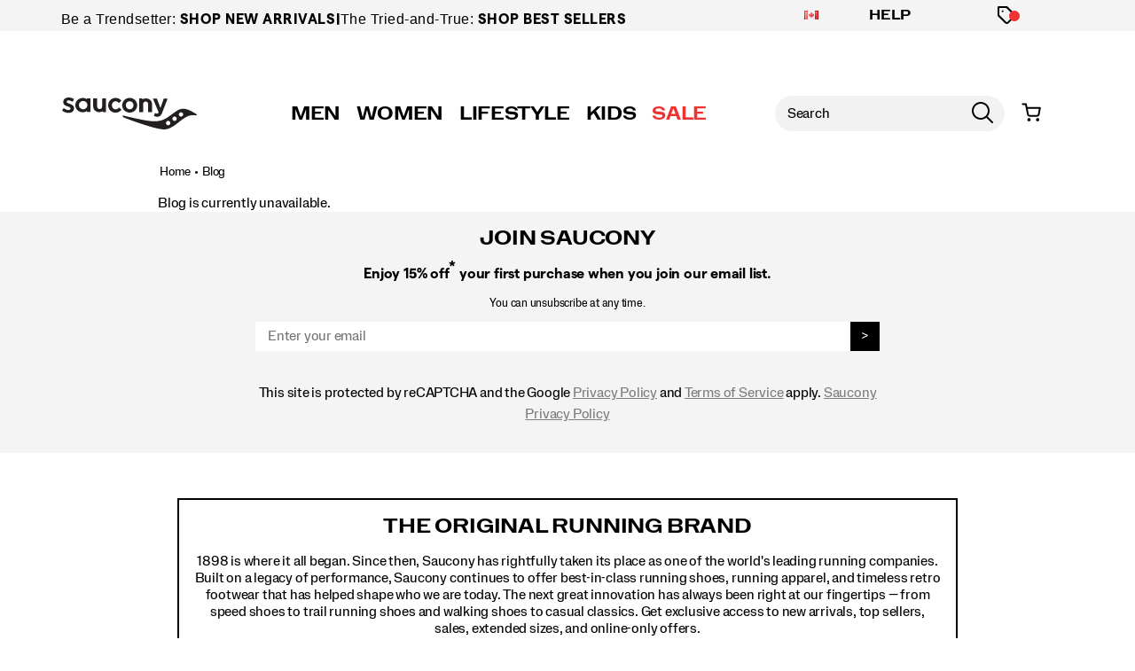

--- FILE ---
content_type: text/html;charset=UTF-8
request_url: https://www.saucony.com/CA/en_CA/blog?url=%2F/saucony_us/category/athletes/
body_size: 53933
content:
<!doctype html>

<!--[if lt IE 7]> <html class="ie6 oldie" lang="en-CA"> <![endif]-->
<!--[if IE 7]>    <html class="ie7 oldie" lang="en-CA"> <![endif]-->
<!--[if IE 8]>    <html class="ie8 oldie" lang="en-CA"> <![endif]-->
<!--[if gt IE 8]><!--> <html lang="en-CA"> <!--<![endif]-->
<head>

	
	











































	
	

	
<script src="/on/demandware.static/Sites-saucony_ca-Site/-/en_CA/v1769317293958/lib/jquery/jquery-3.5.1.min.js" type="text/javascript"></script>





<meta charset=UTF-8>


<script type="text/javascript">
  var gtm = 'true';
  (function() {
    if(gtm)
      dataLayer = [];
  })();
</script>





 <script src='https://www.google.com/recaptcha/api.js' async defer></script>
 
	













	




  <title>Saucony | The Runner&#x27;s Blog</title>






	<meta name="robots" content="index, follow">




	
	
		
		
			
			
			

			
			<link rel="icon" type="image/png" href="https://www.saucony.com/on/demandware.static/-/Sites-saucony_ca-Library/default/dw3e59e947/images/favicon/ms-icon-70x70.png" sizes="70x70" />
		
 	
		
		
			
			
			

			
			<link rel="apple-touch-icon" type="image/png" href="https://www.saucony.com/on/demandware.static/-/Sites-saucony_ca-Library/default/dwd7b2b023/images/favicon/favicon-32x32.png" sizes="32x32" />
		
 	
 	







	<meta name="description" content="Running shoe sneak peeks, inspiration, training tips, athletes and all things running from Saucony."/>


	<meta name="keywords" content="Saucony, blog, running, shoes, sneakers, originals, classics, tips, articles, athletes, track, cross country, 5k, 10k, half marathon"/>


<meta http-equiv="X-UA-Compatible" content="IE=edge,chrome=1"/>





  
  <meta property="og:title" content="Saucony | The Runner's Blog"/>
  <meta property="og:description" content="Running shoe sneak peeks, inspiration, training tips, athletes and all things running from Saucony."/>
  <meta property="og:type" content="website"/>
  <meta property="og:url" content="https://www.saucony.com/CA/en_CA/blog?url=%2F/saucony_us/category/athletes/"/>
  <meta property="og:image" content="https://s7d4.scene7.com/is/image/WolverineWorldWide/logo-persistent_Saucony?fmt=png-alpha&amp;hei=300&amp;wid=300"/>
  <meta property="og:image:alt" content="Saucony | The Runner's Blog"/>
  <meta property="og:site_name" content="Saucony"/>
  
  <meta name="twitter:card" content="summary"/>
  <meta name="twitter:title" content="Saucony | The Runner's Blog"/>
  <meta name="twitter:description" content="Running shoe sneak peeks, inspiration, training tips, athletes and all things running from Saucony."/>
  <meta name="twitter:url" content="https://www.saucony.com/CA/en_CA/blog?url=%2F/saucony_us/category/athletes/"/>
  <meta name="twitter:image" content="https://s7d4.scene7.com/is/image/WolverineWorldWide/logo-persistent_Saucony?fmt=png-alpha&amp;hei=300&amp;wid=300"/>
  <meta name="twitter:image:alt" content="Saucony | The Runner's Blog"/>
  <meta name="twitter:site" content=""/>





	<link rel="stylesheet" type="text/css" href="/on/demandware.static/-/Library-Sites-FONTS/en_CA/v1769317293958/saucony/webfonts.css" />




	<link rel="stylesheet" type="text/css" href="https://cloud.typography.com/6100176/7984792/css/fonts.css" />











<link rel="stylesheet" media="print" href="/on/demandware.static/Sites-saucony_ca-Site/-/en_CA/v1769317293958/css/print.css" />



<link href="/on/demandware.static/Sites-saucony_ca-Site/-/en_CA/v1769317293958/lib/jquery/ui/jquery-ui.custom.min.css" type="text/css" rel="stylesheet" />
<link href="/on/demandware.static/Sites-saucony_ca-Site/-/en_CA/v1769317293958/lib/jquery/jscrollpane/jquery.jscrollpane.css" type="text/css" rel="stylesheet" />
<link href="/on/demandware.static/Sites-saucony_ca-Site/-/en_CA/v1769317293958/lib/jquery/flexslider/flexslider.css" type="text/css" rel="stylesheet" />





<!-- Custom page fonts -->

<link rel="stylesheet" href="/on/demandware.static/Sites-saucony_ca-Site/-/en_CA/v1769317293958/css/normalize.css" />
<link rel="stylesheet" href="/on/demandware.static/Sites-saucony_ca-Site/-/en_CA/v1769317293958/css/iestyles.css" />
<link rel="stylesheet" href="/on/demandware.static/Sites-saucony_ca-Site/-/en_CA/v1769317293958/css/barcode.css" />
<link rel="stylesheet" href="/on/demandware.static/Sites-saucony_ca-Site/-/en_CA/v1769317293958/css/flexboxgrid.css" />



<!--  UI -->

<link rel="stylesheet" href="/on/demandware.static/Sites-saucony_ca-Site/-/en_CA/v1769317293958/css/branding.min.css" />








	
	
	





	
		<link rel="stylesheet" href="/on/demandware.static/-/Sites-saucony_ca-Library/en_CA/v1769317293958/styles/saucony-content.css" />
	
		<link rel="stylesheet" href="/on/demandware.static/-/Sites-saucony_ca-Library/en_CA/v1769317293958/styles/overrides.css" />
	









 



<script src="/on/demandware.static/Sites-saucony_ca-Site/-/en_CA/v1769317293958/lib/jquery/jquery-3.5.1.min.js" type="text/javascript"></script>

    <script src="/on/demandware.static/Sites-saucony_ca-Site/-/en_CA/v1769317293958/lib/jquery/jquery-migrate/jquery-migrate-3.3.1.js" type="text/javascript" ></script>

<script src="/on/demandware.static/Sites-saucony_ca-Site/-/en_CA/v1769317293958/lib/jquery/jscrollpane/jquery.jscrollpane.min.js" type="text/javascript" defer></script>
<script src="/on/demandware.static/Sites-saucony_ca-Site/-/en_CA/v1769317293958/lib/jquery/lightgallery/lightgallery.v1.3.2.js" type="text/javascript" defer></script>
<script src="/on/demandware.static/Sites-saucony_ca-Site/-/en_CA/v1769317293958/lib/jquery/jscrollpane/jquery.mousewheel.min.js" type="text/javascript" defer></script>
<script src="/on/demandware.static/Sites-saucony_ca-Site/-/en_CA/v1769317293958/lib/header/sessionPageUpdate.js" type="text/javascript" defer></script>



<script type="text/javascript">var app={};</script>

<!--[if lt IE 9]>
<script src="/on/demandware.static/Sites-saucony_ca-Site/-/en_CA/v1769317293958/lib/html5.js"></script>
<script src="/on/demandware.static/Sites-saucony_ca-Site/-/en_CA/v1769317293958/lib/json2.js"></script>
<![endif]-->

<script type="text/javascript">//<!--
/* <![CDATA[ (head-active_data.js) */
var dw = (window.dw || {});
dw.ac = {
    _analytics: null,
    _events: [],
    _category: "",
    _searchData: "",
    _anact: "",
    _anact_nohit_tag: "",
    _analytics_enabled: "true",
    _timeZone: "US/Eastern",
    _capture: function(configs) {
        if (Object.prototype.toString.call(configs) === "[object Array]") {
            configs.forEach(captureObject);
            return;
        }
        dw.ac._events.push(configs);
    },
	capture: function() { 
		dw.ac._capture(arguments);
		// send to CQ as well:
		if (window.CQuotient) {
			window.CQuotient.trackEventsFromAC(arguments);
		}
	},
    EV_PRD_SEARCHHIT: "searchhit",
    EV_PRD_DETAIL: "detail",
    EV_PRD_RECOMMENDATION: "recommendation",
    EV_PRD_SETPRODUCT: "setproduct",
    applyContext: function(context) {
        if (typeof context === "object" && context.hasOwnProperty("category")) {
        	dw.ac._category = context.category;
        }
        if (typeof context === "object" && context.hasOwnProperty("searchData")) {
        	dw.ac._searchData = context.searchData;
        }
    },
    setDWAnalytics: function(analytics) {
        dw.ac._analytics = analytics;
    },
    eventsIsEmpty: function() {
        return 0 == dw.ac._events.length;
    }
};
/* ]]> */
// -->
</script>
<script type="text/javascript">//<!--
/* <![CDATA[ (head-cquotient.js) */
var CQuotient = window.CQuotient = {};
CQuotient.clientId = 'aako-saucony_ca';
CQuotient.realm = 'aako';
CQuotient.siteId = 'saucony_ca';
CQuotient.instanceType = 'prd';
CQuotient.locale = 'en_CA';
CQuotient.fbPixelId = '__UNKNOWN__';
CQuotient.activities = [];
CQuotient.cqcid='';
CQuotient.cquid='';
CQuotient.cqeid='';
CQuotient.cqlid='';
CQuotient.apiHost='api.cquotient.com';
/* Turn this on to test against Staging Einstein */
/* CQuotient.useTest= true; */
CQuotient.useTest = ('true' === 'false');
CQuotient.initFromCookies = function () {
	var ca = document.cookie.split(';');
	for(var i=0;i < ca.length;i++) {
	  var c = ca[i];
	  while (c.charAt(0)==' ') c = c.substring(1,c.length);
	  if (c.indexOf('cqcid=') == 0) {
		CQuotient.cqcid=c.substring('cqcid='.length,c.length);
	  } else if (c.indexOf('cquid=') == 0) {
		  var value = c.substring('cquid='.length,c.length);
		  if (value) {
		  	var split_value = value.split("|", 3);
		  	if (split_value.length > 0) {
			  CQuotient.cquid=split_value[0];
		  	}
		  	if (split_value.length > 1) {
			  CQuotient.cqeid=split_value[1];
		  	}
		  	if (split_value.length > 2) {
			  CQuotient.cqlid=split_value[2];
		  	}
		  }
	  }
	}
}
CQuotient.getCQCookieId = function () {
	if(window.CQuotient.cqcid == '')
		window.CQuotient.initFromCookies();
	return window.CQuotient.cqcid;
};
CQuotient.getCQUserId = function () {
	if(window.CQuotient.cquid == '')
		window.CQuotient.initFromCookies();
	return window.CQuotient.cquid;
};
CQuotient.getCQHashedEmail = function () {
	if(window.CQuotient.cqeid == '')
		window.CQuotient.initFromCookies();
	return window.CQuotient.cqeid;
};
CQuotient.getCQHashedLogin = function () {
	if(window.CQuotient.cqlid == '')
		window.CQuotient.initFromCookies();
	return window.CQuotient.cqlid;
};
CQuotient.trackEventsFromAC = function (/* Object or Array */ events) {
try {
	if (Object.prototype.toString.call(events) === "[object Array]") {
		events.forEach(_trackASingleCQEvent);
	} else {
		CQuotient._trackASingleCQEvent(events);
	}
} catch(err) {}
};
CQuotient._trackASingleCQEvent = function ( /* Object */ event) {
	if (event && event.id) {
		if (event.type === dw.ac.EV_PRD_DETAIL) {
			CQuotient.trackViewProduct( {id:'', alt_id: event.id, type: 'raw_sku'} );
		} // not handling the other dw.ac.* events currently
	}
};
CQuotient.trackViewProduct = function(/* Object */ cqParamData){
	var cq_params = {};
	cq_params.cookieId = CQuotient.getCQCookieId();
	cq_params.userId = CQuotient.getCQUserId();
	cq_params.emailId = CQuotient.getCQHashedEmail();
	cq_params.loginId = CQuotient.getCQHashedLogin();
	cq_params.product = cqParamData.product;
	cq_params.realm = cqParamData.realm;
	cq_params.siteId = cqParamData.siteId;
	cq_params.instanceType = cqParamData.instanceType;
	cq_params.locale = CQuotient.locale;
	
	if(CQuotient.sendActivity) {
		CQuotient.sendActivity(CQuotient.clientId, 'viewProduct', cq_params);
	} else {
		CQuotient.activities.push({activityType: 'viewProduct', parameters: cq_params});
	}
};
/* ]]> */
// -->
</script>
<!-- Demandware Apple Pay -->

<style type="text/css">ISAPPLEPAY{display:inline}.dw-apple-pay-button,.dw-apple-pay-button:hover,.dw-apple-pay-button:active{background-color:black;background-image:-webkit-named-image(apple-pay-logo-white);background-position:50% 50%;background-repeat:no-repeat;background-size:75% 60%;border-radius:5px;border:1px solid black;box-sizing:border-box;margin:5px auto;min-height:30px;min-width:100px;padding:0}
.dw-apple-pay-button:after{content:'Apple Pay';visibility:hidden}.dw-apple-pay-button.dw-apple-pay-logo-white{background-color:white;border-color:white;background-image:-webkit-named-image(apple-pay-logo-black);color:black}.dw-apple-pay-button.dw-apple-pay-logo-white.dw-apple-pay-border{border-color:black}</style>




<!-- apple touch icons -->



<!--  128 barcode -->




















	<link rel="canonical" href="https://www.saucony.com/CA/en_CA/blog?url=%2F/saucony_us/category/athletes/"/>



    <script src="//rum-static.pingdom.net/pa-63c1a9fd405b1d001100186d.js" async></script>














	<!-- Repository: https://github.com/WolverineWorldWide/fed-tickets/tree/master/projects/unisex-toggler-2/emergency%20content/saucony-ca/emergency-content.html -->

<!-- saucony_ca -->

<!-- fed-lib -->
<script src="https://www.saucony.com/on/demandware.static/-/Sites-saucony_ca-Library/en_CA/v1769317293958/js/fed-lib/index.min.js"></script>

<!-- email-signup-v3 -->
<script
  src="https://www.saucony.com/on/demandware.static/-/Sites-saucony_ca-Library/en_CA/v1769317293958/js/email-signup-v3_recaptcha.js"
  charset="utf-8"
></script>

<!-- Unisex Size Selector -->










	<!-- dwMarker="content" dwContentID="f9204a579d5f6879302e4bc21d" -->
	<div class="content-asset" data-content-asset="unisex-toggler-04292025">
			
				<script>
  window.unisexLang = "en";
  window.unisexTranslations = {
    adult: {
      en: { mens: "Mens", womens: "Womens", size: "Size" },
      fr: { mens: "Hommes", womens: "Femmes", size: "Taille" },
      de: { mens: "Herren", womens: "Damen", size: "Größe" },
      nl: { mens: "Heren", womens: "Dames", size: "Maat" },
      es: { mens: "Hombre", womens: "Mujer", size: "Talla" },
      it: { mens: "Uomo", womens: "Donna", size: "Taglia" },
    },
    kids: {
      en: { mens: "Big Kids ", womens: "Womens ", size: "Size" },
      fr: { mens: "Enfants", womens: "Femmes", size: "Taille" },
      de: { mens: "Kinder", womens: "Damen", size: "Größe" },
      nl: { mens: "Kinderen", womens: "Dames", size: "Maat" },
      es: { mens: "Niños", womens: "Mujer", size: "Talla" },
      it: { mens: "Bambini", womens: "Donna", size: "Taglia" },
    },
  };
  window.unisexProductGroups = [
    {
      labelKey: "adult",
      offset: 1.5,
      unit: 0.5,
      useComma: false,
      products: [
        "60856U",
        "60857U",
        "60831U",
        "60834U",
        "60837U",
        "60859U",
        "60854U",
        "60879U",
        "60880U",
        "60902U",
        "60910U",
        "60918U",
        "60919U",
        "56179U",
        "60905U",
        "60855U",
        "60952U",
        "60948U",
        "60530U",
        "60355M",
        "60337U",
        "60540U",
        "60389M",
        "56179U",
        "60389M",
        "60350U",
        "56179U",
        "60349U",
        "60346U",
        "60347U",
        "60348U",
        "60351U",
        "56199U",
        "56196U",
        "50653U",
        "51880U",
        "57956U",
        "58998U",
        "56198U",
        "52355U",
        "58901U",
        "58892U",
        "58899U",
        "56730U",
        "58893U",
        "59032U",
        "59015U",
        "52073U",
        "58337U",
        "58995U",
        "58891U",
        "56217U",
        "58897U",
        "53038U",
        "56179U",
        "58991U",
        "56727U",
        "59054U",
        "58887U",
        "59014U",
        "58889U",
        "57970U",
        "59013U",
        "56720U",
        "58784U",
        "57955U",
        "55895U",
        "57786U",
        "57771U",
        "56726U",
        "53099U",
        "58888U",
        "52357U",
        "56150U",
        "56734U",
        "52356U",
        "53037U",
        "59467U",
        "59599U",
        "59600U",
        "59472U",
        "59480U",
        "59481U",
        "59482U",
        "59575U",
        "59508U",
        "59603U",
        "59473U",
        "59470U",
        "59507U",
        "59602U",
        "59474U",
        "59491U",
        "59486U",
        "59487U",
        "59478U",
        "59468U",
        "59477U",
        "59483U",
        "59696U",
        "59469U",
        "59824U",
        "59568U",
        "59702U",
        "59610U",
        "59935U",
        "59999U",
        "59934U",
        "59982U",
        "54232U",
        "60003U",
        "60257U",
        "60005U",
        "59985U",
        "60008U",
        "60011U",
        "60012U",
        "60009U",
        "60137U",
        "60094U",
        "60002U",
        "59983U",
        "59997U",
        "59996U",
        "60134U",
        "59984U",
        "60135U",
        "59929U",
        "57958U",
        "53137U",
        "47983U",
        "60334U",
        "60335U",
        "60332U",
        "60333U",
        "60500U",
        "59934U",
        "59470U",
        "60391U",
        "60392U",
        "60339U",
        "53038U",
        "58897U",
        "59984U",
        "59935U",
        "60502U",
        "60508U",
        "60338U",
        "60393U",
        "60340U",
        "59982U",
        "60512U",
        "56727U",
        "52355U",
        "60532U",
        "60531U",
        "50653U",
        "59824U",
        "56179U",
        "58899U",
        "60536U",
        "60533U",
      ],
      labelOnly: ["60350U", "60349U", "60346U", "60347U", "60348U"],
    },
    {
      labelKey: "kids",
      offset: 1.5,
      unit: 0.5,
      useComma: false,
      selectedSwatchSelector:
        ".swatches.kids .emptyswatch.selected .triggerclickonenter",
      products: [],
    },
  ];
  window.miniCartSizeSelector = `.mini-cart-attributes [aria-label="Size"]`;
  window.unisexTogglerSizeTranslation = "Size:";
  window.unisexTogglerUseComma = "false";
  window.unisexTogglerOffset = "1.5";
</script>
<script>
  "use strict";
  (() => {
    // projects/unisex-toggler/ts/unisex-toggler.ts
    var sizeTranslation = window.unisexTogglerSizeTranslation || "Size:";
    var useComma = window.unisexTogglerUseComma === "true";
    var offset = Number(window.unisexTogglerOffset) || 1.5;
    var SELECTORS = {
      pdpMain: "#pdpMain",
      productContent: "#product-content",
      variationContainer:
        ".selection-attributes .variation-container .variations-other.variation-item .product-variations",
      variationTitle: ".product-variations .variation-title",
      swatchItem: ".swatches.size .emptyswatch .triggerclickonenter",
      swatchSelected: ".swatches.size .selected .triggerclickonenter",
      miniCartProduct: ".mini-cart-product",
      miniCartWrapper: "#MiniCart__Wrapper",
      fullCartProduct: ".bfx-product",
      fullCartWrapper: "#cart-table, .cart-item-list",
      desktopCartSizeContainer: ".item-details > span.value:first-of-type",
      mobileCartWrapValues:
        ".cart-item-details-info-variationvalues .wrap-variation-values",
      checkoutWrapper: "ul.product-list",
      checkoutItem: ".product-item",
      checkoutSizeParagraph: ".product-info p:nth-of-type(2)",
    };
    var SELECTORS_BIG_KIDS = {
      variationContainer:
        ".selection-attributes .variation-container .variations-other.variation-item .product-variations",
      variationTitle: ".product-variations .variation-title",
      swatchItem: ".swatches.bigkidshoesize .emptyswatch .triggerclickonenter",
      swatchSelected:
        ".swatches.bigkidshoesize .emptyswatch.selected .triggerclickonenter",
    };
    document.addEventListener("DOMContentLoaded", () => {
      const lang = window.unisexLang || "en";
      const translationsAll = window.unisexTranslations;
      const groups = window.unisexProductGroups;
      if (!translationsAll || !groups) {
        console.warn("[Unisex Toggler] Missing globals", {
          translationsAll,
          groups,
        });
        return;
      }
      function findGroup(pid) {
        return groups.find((g) => g.products.includes(pid)) || null;
      }
      function unisexCheck() {
        const pid =
          document.querySelector(SELECTORS.pdpMain)?.getAttribute("data-pid") ||
          "";
        return !!findGroup(pid);
      }
      function injectToggle(root = document) {
        const pid =
          root.querySelector(SELECTORS.pdpMain)?.getAttribute("data-pid") || "";
        const group = findGroup(pid);
        if (!group) return;
        if (group.labelOnly?.includes(pid)) {
          return;
        }
        const labels = translationsAll[group.labelKey][lang];
        const contentEl = root.querySelector(SELECTORS.productContent);
        const titleEl = root.querySelector(SELECTORS.variationTitle);
        if (!contentEl || !titleEl) return;
        if (!contentEl.getAttribute("genderSize")) {
          const init = document.referrer.toLowerCase().includes("/womens")
            ? "womens"
            : "mens";
          contentEl.setAttribute("genderSize", init);
        }
        if (root.querySelector("#unisexSizeSelector")) return;
        const wrapper = document.createElement("div");
        wrapper.id = "unisexSizeSelector";
        wrapper.className = "toggle-switch";
        wrapper.innerHTML = `
      <input type="checkbox" class="toggle-input" id="toggle">
      <label for="toggle" class="toggle-label" checked="">
        <span style="z-index: 1" class="toggle-text toggle-text-left">${labels.mens}</span>
        <span class="toggle-pill"></span>
        <span style="z-index: 1" class="toggle-text toggle-text-right">${labels.womens}</span>
      </label>`;
        titleEl.after(wrapper);
        const input = wrapper.querySelector("#toggle");
        input.checked = contentEl.getAttribute("genderSize") === "womens";
        input.addEventListener("change", () => {
          const mode = input.checked ? "womens" : "mens";
          contentEl.setAttribute("genderSize", mode);
          labelChanger(mode, root, group);
        });
      }
      function injectToggleForBigKids(root = document) {
        const pid =
          root.querySelector(SELECTORS.pdpMain)?.getAttribute("data-pid") || "";
        const group = findGroup(pid);
        if (!group || group.labelKey !== "kids") return;
        const labels = translationsAll[group.labelKey][lang];
        const contentEl = root.querySelector(SELECTORS.productContent);
        const titleEl = root.querySelector(SELECTORS_BIG_KIDS.variationTitle);
        if (!contentEl || !titleEl) return;
        if (!contentEl.getAttribute("genderSize")) {
          const init = document.referrer.toLowerCase().includes("/womens")
            ? "womens"
            : "mens";
          contentEl.setAttribute("genderSize", init);
        }
        if (root.querySelector("#unisexSizeSelector")) return;
        const wrapper = document.createElement("div");
        wrapper.id = "unisexSizeSelector";
        wrapper.className = "toggle-switch";
        wrapper.innerHTML = `
      <input type="checkbox" class="toggle-input" id="toggle-bigkids">
      <label for="toggle-bigkids" class="toggle-label">
        <span class="toggle-text toggle-text-left">${labels.mens}</span>
        <span class="toggle-pill"></span>
        <span class="toggle-text toggle-text-right">${labels.womens}</span>
      </label>`;
        titleEl.after(wrapper);
        const input = wrapper.querySelector("#toggle-bigkids");
        input.checked = contentEl.getAttribute("genderSize") === "womens";
        input.addEventListener("change", () => {
          const mode = input.checked ? "womens" : "mens";
          contentEl.setAttribute("genderSize", mode);
          labelChangerBigKids(mode, root, group);
          updateSizeChartLabelsBigKids(mode);
          observeAndSetVariationLabel(root);
        });
        const initialMode = input.checked ? "womens" : "mens";
        updateSizeChartLabelsBigKids(initialMode);
        annotateSizesBigKids(root, group);
        labelChangerBigKids(initialMode, root, group);
        const target = root.querySelector(".swatches.bigkidshoesize");
        if (target) {
          const observer = new MutationObserver((mutations, obs) => {
            obs.disconnect();
            const currentMode = contentEl.getAttribute("genderSize");
            annotateSizesBigKids(root, group);
            labelChangerBigKids(currentMode, root, group);
            requestAnimationFrame(() => {
              obs.observe(target, { childList: true, subtree: true });
            });
          });
          observer.observe(target, { childList: true, subtree: true });
        }
      }
      function annotateSizes(root = document, group) {
        root.querySelectorAll(SELECTORS.swatchItem).forEach((box) => {
          const rawSize = box
            .closest("label")
            ?.getAttribute("data-value")
            ?.trim();
          const num = parseFloat(rawSize?.replace(",", ".") || "");
          if (isNaN(num)) return;
          const mapped = (num + offset).toFixed(1);
          let display = useComma ? mapped.replace(".", ",") : mapped;
          if (display.endsWith(".0")) {
            display = display.slice(0, -2);
          }
          box.setAttribute("mensSize", rawSize);
          box.setAttribute("womensSize", display);
          if (!box.querySelector(".subsize-container")) {
            const wrapper = document.createElement("div");
            wrapper.className = "subsize-container";
            const innerDiv = document.createElement("div");
            innerDiv.textContent = display;
            wrapper.appendChild(innerDiv);
            box.appendChild(wrapper);
          }
        });
      }
      function annotateSizesBigKids(root = document, group) {
        root.querySelectorAll(SELECTORS_BIG_KIDS.swatchItem).forEach((el) => {
          const label = el.closest("label");
          if (!label) return;
          const rawSize = label.getAttribute("data-value")?.trim();
          const num = parseFloat(rawSize?.replace(",", ".") || "");
          if (isNaN(num)) return;
          const mapped = (num + offset).toFixed(1);
          let display = useComma ? mapped.replace(".", ",") : mapped;
          if (display.endsWith(".0")) display = display.slice(0, -2);
          el.setAttribute("mensSize", rawSize);
          el.setAttribute("womensSize", display);
          while (el.firstChild) el.removeChild(el.firstChild);
          const baseSpan = document.createElement("span");
          baseSpan.className = "base-size-text";
          baseSpan.textContent = rawSize;
          const subSpan = document.createElement("span");
          subSpan.className = "subsize-container";
          subSpan.textContent = display;
          el.appendChild(baseSpan);
          el.appendChild(subSpan);
        });
      }
      function sizeWidthChecker(mode, root = document, group) {
        const label = root.querySelector(
          ".selection-attributes .variation-container .variations-other.variation-item .product-variations .variation-title .normal",
        );
        const sel = root.querySelector(
          ".swatches.size .emptyswatch.selected .triggerclickonenter",
        );
        const widthEl = root.querySelector(
          ".sizewidthdropdown .emptyswatch.selected span",
        );
        if (!label || !sel || !widthEl) return;
        const mensSize = sel.getAttribute("menssize");
        const womensSize = sel.getAttribute("womenssize");
        let width = widthEl.textContent?.trim() || "Regular";
        if (width === "M") {
          width = "Medium";
        }
        if (width === "W") {
          width = "Wide";
        }
        const size = mode === "womens" ? womensSize : mensSize;
        const gender = mode === "womens" ? "Womens" : "Mens";
        if (size) {
          label.innerText = `${gender} ${size} ${width}`;
        }
      }
      function labelChanger(gender, root = document, group) {
        root.querySelectorAll(SELECTORS.swatchItem).forEach((box) => {
          const sub = box.querySelector(".subsize-container");
          if (!sub) return;
          box.style.visibility = gender === "mens" ? "visible" : "collapse";
          sub.style.visibility = gender === "mens" ? "collapse" : "visible";
          sizeWidthChecker(gender, root, group);
        });
      }
      function labelChangerBigKids(gender, root = document, group) {
        root.querySelectorAll(SELECTORS_BIG_KIDS.swatchItem).forEach((el) => {
          const base = el.querySelector(".base-size-text");
          const sub = el.querySelector(".subsize-container");
          if (!base || !sub) return;
          if (gender === "mens") {
            base.style.display = "initial";
            base.style.visibility = "initial";
            sub.style.display = "none";
          } else {
            base.style.display = "none";
            sub.style.display = "initial";
            sub.style.visibility = "initial";
          }
        });
        sizeWidthChecker(gender, root, group);
      }
      function labelChangerBigKidsQuickAdd(gender, root = document, group) {
        if (!group) return;
        root
          .querySelectorAll(
            ".swatches.bigkidshoesize .emptyswatch .triggerclickonenter",
          )
          .forEach((el) => {
            const label = el.closest("label");
            if (!label) return;
            const raw = label.getAttribute("data-value");
            const base = parseFloat(raw || "");
            if (isNaN(base)) return;
            const size = gender === "womens" ? base + offset : base;
            const textNode = Array.from(el.childNodes).find(
              (n) => n.nodeType === 3,
            );
            if (textNode) {
              textNode.nodeValue = size % 1 === 0 ? `${size}` : size.toFixed(1);
            }
          });
        sizeWidthChecker(gender, root, group);
      }
      function updateSizeChartLabelsBigKids(mode, root = document, group) {
        const headers = root.querySelectorAll(
          ".size-chart__table-header-cell, .size-chart__table-col-heading",
        );
        if (!headers.length || !group) return;
        const labels = translationsAll[group.labelKey][lang];
        const targetText = mode === "womens" ? labels.womens : labels.mens;
        headers.forEach((el) => {
          const original = el.getAttribute("data-original-text");
          const current = el.textContent?.trim() || "";
          if (!original) {
            el.setAttribute("data-original-text", current);
          }
          const baseText = el.getAttribute("data-original-text") || "";
          if (
            baseText.toLowerCase().includes(labels.mens.toLowerCase()) ||
            baseText.toLowerCase().includes(labels.womens.toLowerCase())
          ) {
            el.textContent = baseText
              .replace(labels.mens, targetText)
              .replace(labels.womens, targetText);
          }
        });
      }
      function observeAndSetVariationLabel(root = document) {
        const contentEl = root.querySelector(SELECTORS.productContent);
        const pid =
          root.querySelector(SELECTORS.pdpMain)?.getAttribute("data-pid") || "";
        const group = findGroup(pid);
        const labelEl = root.querySelector(".variation-title .normal");
        if (!contentEl || !group || !labelEl) return;
        let lastSetText = "";
        const updateLabel = () => {
          const selectors2 =
            group.labelKey === "kids" ? SELECTORS_BIG_KIDS : SELECTORS;
          const selected = root.querySelector(selectors2.swatchSelected);
          const widthEl = root.querySelector(
            ".sizewidthdropdown .emptyswatch.selected span",
          );
          if (!selected || !widthEl) return;
          const liveMode = contentEl.getAttribute("genderSize") || "mens";
          const size = selected.getAttribute(`${liveMode}Size`);
          if (!size) return;
          const labels = translationsAll[group.labelKey][lang];
          const labelPrefix =
            liveMode === "womens" ? labels.womens : labels.mens;
          let width = widthEl.textContent?.trim() || "Medium";
          if (width === "M") {
            width = "Medium";
          }
          if (width === "W") {
            width = "Wide";
          }
          const newText = `${labelPrefix} ${size} ${width}`;
          if (labelEl.textContent !== newText) {
            labelEl.textContent = newText;
            lastSetText = newText;
          }
        };
        updateLabel();
        const observer = new MutationObserver((mutations) => {
          for (const m of mutations) {
            if (m.type === "characterData" || m.type === "childList") {
              if (labelEl.textContent !== lastSetText) {
                updateLabel();
              }
            }
          }
        });
        observer.observe(labelEl, {
          characterData: true,
          subtree: true,
          childList: true,
        });
        const selectors =
          group.labelKey === "kids" ? SELECTORS_BIG_KIDS : SELECTORS;
        root.querySelectorAll(selectors.swatchItem).forEach((el) => {
          el.addEventListener("click", updateLabel);
        });
        root
          .querySelectorAll(".sizewidthdropdown .emptyswatch")
          .forEach((el) => {
            el.addEventListener("click", updateLabel);
          });
      }
      (function initPdp() {
        if (!unisexCheck()) return;
        const pid =
          document.querySelector(SELECTORS.pdpMain)?.getAttribute("data-pid") ||
          "";
        const group = findGroup(pid);
        const isBigKids = group.type === "bigKids";
        if (isBigKids) {
          injectToggleForBigKids();
        } else {
          injectToggle();
        }
        if (isBigKids) {
          annotateSizesBigKids(document, group);
        } else {
          annotateSizes(document, group);
        }
        {
          const contentEl = document.querySelector(SELECTORS.productContent);
          const mode =
            contentEl?.getAttribute("genderSize") === "womens"
              ? "womens"
              : "mens";
          if (isBigKids) {
            labelChangerBigKids(mode, document, group);
            updateSizeChartLabelsBigKids(mode);
          } else {
            labelChanger(mode, document, group);
          }
        }
        observeAndSetVariationLabel();
        const cont = document.querySelectorAll(SELECTORS.variationContainer)[1];
        if (cont)
          new MutationObserver(() => {
            if (group.labelKey === "kids") {
              injectToggleForBigKids();
            } else {
              injectToggle();
            }
          }).observe(cont, {
            childList: true,
            subtree: true,
          });
      })();
      (function initQuick() {
        new MutationObserver((muts) => {
          muts.forEach((m) => {
            m.addedNodes.forEach((node) => {
              if (!(node instanceof HTMLElement)) return;
              const pdpNode =
                node.id === "pdpMain" ? node : node.querySelector("#pdpMain");
              if (!pdpNode) return;
              const pid = pdpNode.getAttribute("data-pid") || "";
              const group = findGroup(pid);
              if (!group) return;
              const isBigKids = group.type === "bigKids";
              if (isBigKids) {
                injectToggleForBigKids(node);
              } else {
                injectToggle(node);
              }
              if (isBigKids) {
                annotateSizesBigKids(node, group);
              } else {
                annotateSizes(node, group);
              }
              {
                const contentEl = node.querySelector(SELECTORS.productContent);
                const mode =
                  contentEl?.getAttribute("genderSize") === "womens"
                    ? "womens"
                    : "mens";
                if (isBigKids) {
                  labelChangerBigKids(mode, node, group);
                  updateSizeChartLabelsBigKids(mode);
                } else {
                  labelChanger(mode, node, group);
                }
              }
              observeAndSetVariationLabel(node);
            });
          });
        }).observe(document.body, { childList: true, subtree: true });
      })();
      (function initQuickBigKids() {
        function injectManualToggle(root) {
          const pid = root.querySelector("#pdpMain")?.getAttribute("data-pid");
          if (!pid) return;
          const group = findGroup(pid);
          if (!group || group.labelKey !== "kids") return;
          const content = root.querySelector("#product-content");
          const title = root.querySelector(".variation-title");
          if (!content || !title || root.querySelector("#unisexSizeSelector"))
            return;
          const toggle = document.createElement("div");
          toggle.id = "unisexSizeSelector";
          toggle.className = "toggle-switch";
          toggle.innerHTML = `
        <input type="checkbox" class="toggle-input" id="toggle-unisex-kids">
        <label for="toggle-unisex-kids" class="toggle-label">
          <span class="toggle-text toggle-text-left"><div style="z-index:1">${window.unisexTranslations?.kids?.en?.mens || "Big Kids"}</div></span>
          <span class="toggle-pill"></span>
          <span class="toggle-text toggle-text-right"><div style="z-index:1">${window.unisexTranslations?.kids?.en?.womens || "Womens"}</div></span>
          <span class="toggle-text toggle-text-right"><div style="z-index:1">${window.unisexTranslations?.kids?.en?.womens || "Womens"}</div></span>
        </label>
      `;
          title.after(toggle);
          if (!content.hasAttribute("genderSize")) {
            content.setAttribute("genderSize", "bigKids");
          }
          const input = toggle.querySelector("#toggle-unisex-kids");
          input.checked = content.getAttribute("genderSize") === "womens";
          input.addEventListener("change", () => {
            const mode = input.checked ? "womens" : "mens";
            content.setAttribute("genderSize", mode);
            labelChangerBigKidsQuickAdd(mode, root, group);
          });
          const initialMode = input.checked ? "womens" : "mens";
          labelChangerBigKidsQuickAdd(initialMode, root, group);
          annotateSizes(root, group);
          observeAndSetVariationLabel(root);
          new MutationObserver(() => {
            const exists = !!root.querySelector("#unisexSizeSelector");
            const stillValid = !!root.querySelector(".product-variations");
            if (!exists && stillValid) {
              injectManualToggle(root);
            } else {
              const currentMode =
                content.getAttribute("genderSize") === "womens"
                  ? "womens"
                  : "mens";
              labelChangerBigKidsQuickAdd(currentMode, root, group);
            }
          }).observe(content, { childList: true, subtree: true });
          const swatches = root.querySelector(".swatches.bigkidshoesize");
          if (swatches) {
            let debounceTimer;
            new MutationObserver(() => {
              clearTimeout(debounceTimer);
              debounceTimer = window.setTimeout(() => {
                const currentMode =
                  content.getAttribute("genderSize") === "womens"
                    ? "womens"
                    : "mens";
                labelChangerBigKidsQuickAdd(currentMode, root, group);
              }, 50);
            }).observe(swatches, {
              childList: true,
              subtree: true,
              characterData: true,
            });
          }
        }
        function monitorDomReady(root, tries = 0) {
          if (tries > 30) return;
          const content = root.querySelector("#product-content");
          const title = root.querySelector(".variation-title");
          const existingToggle = root.querySelector("#unisexSizeSelector");
          if (content && title && !existingToggle) {
            injectManualToggle(root);
          } else {
            setTimeout(() => monitorDomReady(root, tries + 1), 100);
          }
        }
        new MutationObserver((muts) => {
          muts.forEach((m) => {
            m.addedNodes.forEach((node) => {
              if (!(node instanceof HTMLElement)) return;
              const pdp = node.querySelector?.("#pdpMain");
              const isBigKids = node.querySelector?.(
                ".swatches.bigkidshoesize",
              );
              if (pdp && isBigKids) {
                monitorDomReady(node);
              }
            });
          });
        }).observe(document.body, { childList: true, subtree: true });
      })();
      (function initMini() {
        try {
          const wr = document.querySelector(SELECTORS.miniCartWrapper);
          if (!wr) return;
          const update = () => {
            document
              .querySelectorAll(SELECTORS.miniCartProduct)
              .forEach((prod) => {
                const pid = prod._component?.props?.productID;
                const group = findGroup(pid);
                if (!group) return;
                const labels = translationsAll[group.labelKey][lang];
                const attrs = prod._component?.props?.variationAttributes;
                if (!attrs) return;
                const size =
                  attrs.find((a) =>
                    group.labelKey === "kids"
                      ? a?.id === "bigKidShoeSize"
                      : a?.id === "size",
                  )?.displayValue || "";
                let width =
                  attrs.find((a) => a?.id === "width")?.displayValue ||
                  "Medium";
                if (width === "M") width = "Medium";
                else if (width === "W") width = "Wide";
                const sizeFloat = parseFloat(size.replace(",", "."));
                const womRaw = isNaN(sizeFloat)
                  ? "\u2014"
                  : (sizeFloat + offset).toFixed(1);
                const wom = womRaw.endsWith(".0")
                  ? womRaw.slice(0, -2)
                  : womRaw;
                const womDisplay = useComma ? wom.replace(".", ",") : wom;
                const text = `${sizeTranslation} ${labels.mens} ${size} ${width} / ${labels.womens} ${womDisplay} ${width}`;
                const el = prod.querySelector(window.miniCartSizeSelector);
                if (el && el.textContent !== text) {
                  el.textContent = text;
                }
              });
          };
          update();
          new MutationObserver(update).observe(wr, {
            childList: true,
            subtree: true,
          });
        } catch (error) {
          console.warn("Error updating label in the mini cart", error);
        }
      })();
      (function initFull() {
        const wr = document.querySelector(SELECTORS.fullCartWrapper);
        if (!wr) return;
        const update = () => {
          document
            .querySelectorAll(SELECTORS.fullCartProduct)
            .forEach((item) => {
              const pid =
                item.getAttribute("data-itemid") ||
                item
                  .querySelector("td.item-name")
                  ?.getAttribute("data-itemid") ||
                "";
              const group = findGroup(pid);
              if (!group) return;
              const labels = translationsAll[group.labelKey][lang];
              const sizeRaw =
                item
                  .querySelector(".bfx-product-size")
                  ?.getAttribute("data-size") ||
                item
                  .querySelector("[data-value]")
                  ?.getAttribute("data-value") ||
                "";
              let widthTextRaw =
                item
                  .querySelector(".bfx-product-attributes-value")
                  ?.textContent?.trim() || "Medium";
              if (widthTextRaw === "M") {
                widthTextRaw = "Medium";
              }
              if (widthTextRaw === "W") {
                widthTextRaw = "Wide";
              }
              const sizeFloat = parseFloat(sizeRaw.replace(",", "."));
              const womRaw = isNaN(sizeFloat)
                ? "\u2014"
                : (sizeFloat + offset).toFixed(1);
              const wom = womRaw.endsWith(".0") ? womRaw.slice(0, -2) : womRaw;
              const womDisplay = useComma ? wom.replace(".", ",") : wom;
              const mensDisplay = sizeRaw.endsWith(".0")
                ? sizeRaw.slice(0, -2)
                : sizeRaw;
              const txt = `${sizeTranslation} ${labels.mens} ${mensDisplay} ${widthTextRaw} / ${labels.womens} ${womDisplay} ${widthTextRaw}`;
              const sizeLine = item.querySelector(
                '[data-attribute="color"]',
              )?.nextElementSibling;
              if (sizeLine && sizeLine.textContent !== txt) {
                sizeLine.textContent = txt;
              }
              item
                .querySelectorAll(
                  ".bfx-product-size, .bfx-product-attributes-label",
                )
                .forEach((el) => {
                  el.closest("span.value")?.setAttribute(
                    "style",
                    "display: none",
                  );
                });
            });
        };
        update();
        new MutationObserver(update).observe(wr, {
          childList: true,
          subtree: true,
        });
      })();
      (function initCheckout() {
        const wr = document.querySelector(SELECTORS.checkoutWrapper);
        if (!wr) return;
        const update = (attempt = 1) => {
          if (attempt > 5) return;
          wr.querySelectorAll(SELECTORS.checkoutItem).forEach((prod) => {
            const pid =
              prod
                .querySelector("h3.spc-product-name")
                ?.getAttribute("data-product-itemid") || "";
            const group = findGroup(pid);
            if (!group) return;
            const labels = translationsAll[group.labelKey][lang];
            const offset2 = group.offset;
            const useComma2 = group.useComma ?? false;
            const sizeTranslation2 = "Size:";
            const pElems = prod.querySelectorAll("p");
            const sizeLine = Array.from(pElems).find((p) =>
              p.textContent?.trim().startsWith(sizeTranslation2),
            );
            if (!sizeLine) return;
            const rawText =
              sizeLine.textContent?.replace(sizeTranslation2, "").trim() || "";
            const [baseSize, widthRaw] = rawText.split(" ");
            let width = widthRaw === "W" ? "Wide" : "Medium";
            if (width === "M") {
              width = "Medium";
            }
            if (width === "W") {
              width = "Wide";
            }
            const parsed = parseFloat(baseSize?.replace(",", "."));
            if (isNaN(parsed)) {
              return setTimeout(() => update(attempt + 1), 100);
            }
            const womRaw = (parsed + offset2).toFixed(1);
            const wom = womRaw.endsWith(".0") ? womRaw.slice(0, -2) : womRaw;
            const womDisplay = useComma2 ? wom.replace(".", ",") : wom;
            const newText = `${sizeTranslation2} ${labels.mens} ${baseSize} ${width} / ${labels.womens} ${womDisplay} ${width}`;
            if (sizeLine.textContent !== newText) {
              sizeLine.textContent = newText;
            }
          });
        };
        update();
        new MutationObserver(() => update()).observe(wr, {
          childList: true,
          subtree: true,
        });
      })();
      new MutationObserver(() => {
        const pid =
          document.querySelector(SELECTORS.pdpMain)?.getAttribute("data-pid") ||
          "";
        const group = findGroup(pid);
        if (!group || group.labelKey === "kids") return;
        if (document.querySelector(SELECTORS.pdpMain) && unisexCheck()) {
          injectToggle();
          annotateSizes(document, group);
        }
      }).observe(document.body, { childList: true, subtree: true });
    });
  })();
</script>
<div></div>

			
	</div>
	<!-- End content-asset -->



<link rel="stylesheet" href="https://www.saucony.com/on/demandware.static/-/Sites-saucony_ca-Library/en_CA/v1769317293958/css/unisex-size-selector.css" />

<script>
  // document ready initialize email signup
  $(function () {
    // call email_signup global function
    email_signup(
      (emailURL =
        "https://www.saucony.com/CA/en_CA/emailpreferences") /* same for all brands, but full path needs to be generated in content asset */,
      (emailSignupClass = "email-signup-offer-wrap"),
      (library = "saucony_ca"),
      (couponCode = "WELCOME-MCD-L5N-2G2"),
      (removePromoTabInfoBar = false),
      emailSignupSuccessCB,
      emailSignupFailureCB,
    );

    var emailSignupCookieName = "signup-promo-applied";

    var applied_promo = fedlib.readCookie(emailSignupCookieName);
    if (applied_promo) {
      emailSignupSuccessCB();
    }

    function emailSignupSuccessCB() {
      if (!applied_promo) fedlib.writeCookie(emailSignupCookieName, "true", 14);
      var successHTML =
        '<p class="email-offer-success-msg">Success! Your 15% off offer is ready for use and applied. You can use it now or save it for later.</p>';

      $(".email-signup-offer-wrap").html(successHTML);
    }

    function emailSignupFailureCB(errMsg, data) {
      alert(errMsg);
      //TODO: We should add some form of error logging here, so we know if this begins to fail.
    }
  });
</script>

<!-- form-handler -->
<script>
  window.emailPreferencesURL = "https://www.saucony.com/CA/en_CA/emailpreferences";
</script>
<script src="https://www.saucony.com/on/demandware.static/-/Sites-saucony_ca-Library/en_CA/v1769317293958/js/form-handler/index.min.js"></script>













<!-- Dynamic changing of the scarcity message based on stock levels -->










	<!-- dwMarker="content" dwContentID="45ea3c1d0a1c33d5f170854a81" -->
	<div class="content-asset" data-content-asset="scarcity-message-include">
			
				<script>
  setInterval(() => {
    var elscarcityreplace = document.querySelector(".scarcity-string");
    if (
      elscarcityreplace &&
      elscarcityreplace.textContent.includes("GLOBAL.SCARCITYMSGSINGLE")
    ) {
      elscarcityreplace.textContent = "LOW STOCK: 1 AVAILABLE!";
    }
  }, 100);
  setInterval(() => {
    $(".email-opt-in-chkbox").prop("checked", false);
  }, 500);
</script>

			
	</div>
	<!-- End content-asset -->








  
<meta itemprop="abIndicator" content="GA360 A/B Test QA Indicator" />
<meta itemprop="sourcecode" content="GA360 Source Code Promo QA Inidcator" />










	
<script type="text/javascript">
	jQuery(document).ready(function() {
	app.util.clearDynamicCss();
	
	});
</script>
	
		
	
</head>

<body class="isDesktopEnvironment">

	<div id="wrapper" class="pt_customer-service">
	
		


<a href="#main" class="skip-nav">Skip to content</a>


        <div id="desktop-header">
            















































<div class="header-style-wrapper">
  <div class="full-top-header-banner">
    
	 

	
  </div>

  <div id="header" >
    <div class="top-of-header menu-nav-centered">
      <div class="top-header-banner">
        
	 

	
      </div>

    
    <div class="header-banner">
        
	 


	







<!--
  Asset: header-banner-20240509
-->

<div class="global-banner_top-header-banner" id="gb_thb">
  <a
    href="https://www.saucony.com/CA/en_CA/dual-new-arrivals/"
    class="global-banner__link"
  >
    <p class="global-banner__message">
      <span>Be a Trendsetter:</span> Shop New Arrivals
    </p>
  </a>
  <p class="global-banner__message">|</p>
  <a
    href="https://www.saucony.com/CA/en_CA/view-all-best-sellers/"
    class="global-banner__link"
  >
    <p class="global-banner__message">
      <span>The Tried-and-True:</span> Shop Best Sellers
    </p>
  </a>
</div>

<style>
  #gb_thb {
    box-sizing: border-box;
    font-size: 1.563vw;
    line-height: normal;
    display: flex;
    flex-direction: row;
    gap: 2em;
  }
  #gb_thb * {
    box-sizing: inherit;
    font-size: inherit;
    line-height: inherit;
  }
  #gb_thb .global-banner__link {
    text-decoration: none;
  }
  #gb_thb .global-banner__message {
    margin: 0;
    font-family: "Matter-Bold";
    font-size: 2.4em;
    letter-spacing: 0.03125em;
    line-height: 1;
    text-transform: uppercase;
    color: #000;
  }
  #gb_thb .global-banner__message span {
    font-family: "Metter", sans-serif;
    text-transform: none;
    text-decoration: none;
  }

  /* !!! - MAX WIDTH - !!! */
  @media (max-width: 640px) {
    #mobile-header .mobile-top-header-banner {
      background-color: #f4f4f4;
    }
    #gb_thb {
      width: fit-content;
      margin: 1em auto;
    }
  }

  @media (min-width: 641px) {
    #desktop-header .top-of-header .header-banner {
      right: unset;
      /* transform: translateX(50%); */
      text-align: center;
      margin-left: 69px;
    }
    #gb_thb {
      font-size: 1.302vw;
    }
    #gb_thb .global-banner__message {
      font-size: 1.6em;
    }
  }

  @media (min-width: 769px) {
    #gb_thb {
      font-size: 0.8vw;
    }
  }

  @media (min-width: 1025px) {
    #gb_thb {
      font-size: 0.781vw;
    }
  }

  @media (min-width: 1281px) {
    #gb_thb {
      font-size: 0.625vw;
    }
  }

  @media (min-width: 1601px) {
    #gb_thb {
      font-size: 9.4px;
    }
  }
  @media (hover: hover) and (pointer: fine) {
    #gb_thb .global-banner__link:hover .global-banner__message {
      text-decoration: underline;
    }
  }
</style>


 
	
    </div>

    <div class="top-header-links">
      <!-- utility menu -->
      <ul class="menu-utility" role="presentation">

      <!-- flags on nav header -->
      
      
          <div class="footer-country-flags header-country-flags">
            




<div class="country-box clearfix">

<noscript>
<a href="https://www.saucony.com/on/demandware.store/Sites-saucony_ca-Site/en_CA/CountryGateway-Start" class="current-lang" title="Select another location">
<span class="flag-ca sprite-flag"></span>
Select another location
</a>
</noscript>
<a href="#" class="current-lang withjs" aria-label="Canada - Select another location">
<span class="flag-ca sprite-flag" data-currentsite="ca"></span>
</a>


<ul class="country-select-menu" role="menu" aria-label="Select another location">










<li role="menuitem">
<a data-country="us" class=" flag-us" href="https://www.saucony.com/en/home">
<span class="flag-us sprite-flag"></span>
United States
</a>
</li>











<li role="menuitem">
<a data-country="gb" class=" flag-gb" href="https://www.saucony.com/UK/en_GB/home">
<span class="flag-gb sprite-flag"></span>
United Kingdom
</a>
</li>











<li role="menuitem">
<a data-country="ad" class=" flag-ad" href="https://www.saucony.com/AD/en_AD/home">
<span class="flag-ad sprite-flag"></span>
Andorra
</a>
</li>











<li role="menuitem">
<a data-country="ar" class=" flag-ar" href="https://www.saucony.com.ar/">
<span class="flag-ar sprite-flag"></span>
Argentina
</a>
</li>











<li role="menuitem">
<a data-country="at" class=" flag-at" href="https://www.saucony.com/AT/de_AT/home">
<span class="flag-at sprite-flag"></span>
&Ouml;sterreich
</a>
</li>











<li role="menuitem">
<a data-country="au" class=" flag-au" href="https://www.saucony.com.au/">
<span class="flag-au sprite-flag"></span>
Australia
</a>
</li>







<li class="countrywithlocale toggle" role="menuitem">
<span class="flag-be sprite-flag"></span>
Belgium
</li>
<li class="toggle-content" role="menuitem">

<div class="locale">




<a data-country="be" class=" flag-be" href="https://www.saucony.com/BE/fr_BE/home">
<span></span>

Fran&ccedil;ais

</a>
</div>

<div class="locale">




<a data-country="be" class=" flag-be" href="https://www.saucony.com/BE/nl_BE/home">
<span></span>

Nederlands

</a>
</div>

</li>







<li class="countrywithlocale toggle" role="menuitem">
<span class="flag-ca sprite-flag"></span>
Canada
</li>
<li class="toggle-content" role="menuitem">

<div class="locale">




<a data-country="ca" class=" flag-ca" href="https://www.saucony.com/CA/en_CA/home">
<span></span>

English

</a>
</div>

<div class="locale">




<a data-country="ca" class=" flag-ca" href="https://www.saucony.com/CA/fr_CA/home">
<span></span>

Fran&ccedil;ais

</a>
</div>

</li>











<li role="menuitem">
<a data-country="cz" class=" flag-cz" href="https://mysaucony.cz">
<span class="flag-cz sprite-flag"></span>
Czech Republic
</a>
</li>











<li role="menuitem">
<a data-country="de" class=" flag-de" href="https://www.saucony.com/DE/de_DE/home">
<span class="flag-de sprite-flag"></span>
Deutschland
</a>
</li>











<li role="menuitem">
<a data-country="dk" class=" flag-dk" href="https://saucony.dk">
<span class="flag-dk sprite-flag"></span>
Danmark
</a>
</li>











<li role="menuitem">
<a data-country="ee" class=" flag-ee" href="https://www.saucony.com/EE/en_EE/home">
<span class="flag-ee sprite-flag"></span>
Eesti
</a>
</li>











<li role="menuitem">
<a data-country="fi" class=" flag-fi" href="https://saucony.fi">
<span class="flag-fi sprite-flag"></span>
Suomi
</a>
</li>











<li role="menuitem">
<a data-country="fr" class=" flag-fr" href="https://www.saucony.com/FR/fr_FR/home">
<span class="flag-fr sprite-flag"></span>
France
</a>
</li>











<li role="menuitem">
<a data-country="in" class=" flag-in" href="https://www.sauconyindia.com">
<span class="flag-in sprite-flag"></span>
India
</a>
</li>











<li role="menuitem">
<a data-country="ie" class=" flag-ie" href="https://www.saucony.com/IE/en_IE/home">
<span class="flag-ie sprite-flag"></span>
Ireland
</a>
</li>











<li role="menuitem">
<a data-country="il" class="leave-site flag-il" href="https://www.saucony.co.il">
<span class="flag-il sprite-flag"></span>
ישראל
</a>
</li>











<li role="menuitem">
<a data-country="it" class=" flag-it" href="https://www.saucony.com/IT/it_IT/home">
<span class="flag-it sprite-flag"></span>
Italia
</a>
</li>











<li role="menuitem">
<a data-country="jp" class=" flag-jp" href="https://saucony.jp">
<span class="flag-jp sprite-flag"></span>
日本
</a>
</li>











<li role="menuitem">
<a data-country="lv" class=" flag-lv" href="https://www.saucony.com/LV/en_LV/home">
<span class="flag-lv sprite-flag"></span>
Latvia
</a>
</li>











<li role="menuitem">
<a data-country="lt" class=" flag-lt" href="https://www.saucony.com/LT/en_LT/home">
<span class="flag-lt sprite-flag"></span>
Lithuania
</a>
</li>











<li role="menuitem">
<a data-country="lu" class=" flag-lu" href="https://www.saucony.com/LU/en_LU/home">
<span class="flag-lu sprite-flag"></span>
Luxemburg / Luxembourg
</a>
</li>











<li role="menuitem">
<a data-country="nl" class=" flag-nl" href="https://www.saucony.com/NL/nl_NL/home">
<span class="flag-nl sprite-flag"></span>
Nederland
</a>
</li>











<li role="menuitem">
<a data-country="no" class=" flag-no" href="https://saucony.no">
<span class="flag-no sprite-flag"></span>
Norge
</a>
</li>











<li role="menuitem">
<a data-country="pt" class=" flag-pt" href="https://www.saucony.com/PT/en_PT/home">
<span class="flag-pt sprite-flag"></span>
Portugal
</a>
</li>











<li role="menuitem">
<a data-country="ro" class=" flag-ro" href="https://www.saucony.com/RO/en_RO/home">
<span class="flag-ro sprite-flag"></span>
Rom&acirc;nia
</a>
</li>











<li role="menuitem">
<a data-country="es" class=" flag-es" href="https://www.saucony.com/ES/es_ES/home">
<span class="flag-es sprite-flag"></span>
Espa&ntilde;a
</a>
</li>











<li role="menuitem">
<a data-country="se" class=" flag-se" href="https://saucony.se">
<span class="flag-se sprite-flag"></span>
Sverige
</a>
</li>











<li role="menuitem">
<a data-country="ch" class=" flag-ch" href="https://saucony.ch">
<span class="flag-ch sprite-flag"></span>
Schweiz
</a>
</li>











<li role="menuitem">
<a data-country="ua" class=" flag-ua" href="http://www.saucony.kiev.ua/">
<span class="flag-ua sprite-flag"></span>
Україна
</a>
</li>











<li role="menuitem">
<a data-country="za" class=" flag-za" href="https://www.omni-sport.com/">
<span class="flag-za sprite-flag"></span>
South Africa
</a>
</li>


</ul>

</div>
<div class="country-select-box hide-pop">
<div class="country-select-overlay"></div>
<div class="country-select-pop ">
<div class="country-pop-close">
<span class="country-close-icon" aria-label="Cancel"></span>
</div>
<div class="country-pop-info">
<span class="country-pop-header">Changing your country will empty your cart.</span>
<span class="country-pop-desc">By switching countries, some of the products, pricing, delivery, or promotions may be different.</span>
</div>
<div class="country-pop-btns-cont">
<a href="" class="cta-primary country-switch-link" aria-label="country switch button">Ok</a>
<button class="cta-primary country-cancel-btn"> Cancel </button>
</div>
</div>
</div>
          </div>
      
      
      <!-- help links menu -->
      
        <li class="menu-help">
          <a href="javascript:void(0)" class="help-link" aria-label="HELP">HELP</a>
        </li>
      

      

        <!--  utility user menu -->
        
        







        
        
        
        
          <li class="header-wishlist-desk" >
            <a href="/CA/en_CA/wishlist" aria-label="Wishlist" aria-describedby="wishlist-count">
                <img id="newIcon-Heart-Off" class="hide" itemprop="logo" src="/on/demandware.static/Sites-saucony_ca-Site/-/default/dwe9d33fa3/images/Icon-Heart-Off.png" alt="Wishlist" title="Wishlist" />
                <img id="newIcon-Heart-On" class="hide" itemprop="logo" src="/on/demandware.static/Sites-saucony_ca-Site/-/default/dwe3a2da4c/images/Icon-Heart-On.png" alt="Wishlist" title="Wishlist" />
                <span class="new-wishlist-count new-itemwishlist-count hide" id="wishlist-count"></span>
            </a>
          </li>
        

        <!-- New Header Menu For Home Page -->
        



<div class="helper-dropdown-links">

    
    
        <a href="https://www.saucony.com/CA/en_CA/findorder" class="helper-dropdown-link gtm-order-status-header">
        <img src="/on/demandware.static/Sites-saucony_ca-Site/-/default/dw56b5b6b0/images/Icon-clock.png" loading="lazy" alt="Order Status" class="helper-dropdown-image"
        aria-hidden="true">
            
                <div class="helper-dropdown-text">ORDER STATUS</div>
            
        </a>
    

    
    
        <a href="javascript:void(0)" class="helper-dropdown-link helper-dropdown-chat-link gtm-chat-header"> <img src="/on/demandware.static/Sites-saucony_ca-Site/-/default/dw7a68cd45/images/Icon-chat-new.png"
        alt="Chat" loading="lazy" class="helper-dropdown-image" aria-hidden="true">
            
                <div class="helper-dropdown-text">CHAT</div>
            
            <div class="helper-dropdown-text chat-offline-text"></div>
        </a>
    

    
    
        <a href="/CA/en_CA/content?caid=cs-help" class="helper-dropdown-link gtm-customer-service-header">
        <img src="/on/demandware.static/Sites-saucony_ca-Site/-/default/dwac2db46e/images/Icon-service-new.png" loading="lazy" alt="Customer Service" class="helper-dropdown-image"
        aria-hidden="true">
            
                <div class="helper-dropdown-text">CUSTOMER SERVICE</div>
            
        </a>
    

    
    
        <a href="https://www.saucony.com/CA/en_CA/returns"
        class="helper-dropdown-link gtm-exchange-return-header"> <img src="/on/demandware.static/Sites-saucony_ca-Site/-/default/dwd6d4c6e2/images/Icon-return-new.png" loading="lazy" alt="Exchange and Return" class="helper-dropdown-image"
        aria-hidden="true">
            <div class="helper-dropdown-text">
                
                    RETURN
                
            </div>
        </a>
    

    
    
        <a href="/CA/en_CA/content?caid=cs-shipping-info"
        class="helper-dropdown-link gtm-shipping-info-header"> <img src="/on/demandware.static/Sites-saucony_ca-Site/-/default/dw114fdd7c/images/Icon-truck-new.png" loading="lazy" alt="Shipping Info" class="helper-dropdown-image"
        aria-hidden="true">
            
                <div class="helper-dropdown-text">SHIPPING INFO</div>
            
        </a>
    

    
    
        <a href="javascript:void(0)" class="helper-dropdown-link helper-dropdown-feedback-link gtm-feedback-header"> <img src="/on/demandware.static/Sites-saucony_ca-Site/-/default/dw7760125d/images/Icon-Feedback-new.png"
        alt="Site Feedback" loading="lazy" class="helper-dropdown-image"
        aria-hidden="true">
            
                <div class="helper-dropdown-text">SITE FEEDBACK</div>
            
        </a>
    

    
    
	 


	







<!-------------------------------------------->
<!-- slot:   newheader-help-addon-20231123  -->
<!-- asset:  new-header-help-list           -->
<!-- dev:    CDB                            -->
<!-------------------------------------------->

<!-- <a href="#" id="help-text-a-specialist" class="helper-dropdown-link hk-external-entry-point">
  <img src="https://www.saucony.com/on/demandware.static/-/Sites-saucony_ca-Library/en_CA/v1769317293958/images/icon-cellphone.svg" class="helper-dropdown-image" width="14px" height="auto" alt= "Text A Specialist" >
  <div class="helper-dropdown-text text-a-specialist">TEXT A SPECIALIST</div>
</a> -->

<a id="help-account-signin" class="helper-dropdown-link hk-external-entry-point" href="https://www.saucony.com/CA/en_CA/account">
<img src="https://www.saucony.com/on/demandware.static/-/Sites-saucony_ca-Library/default/dw614c647b/images/header-icons/account.svg" alt="Account Icon" style="margin-right: 0.5em;">
<div class="helper-dropdown-text">ACCOUNT SIGN IN</div>
</a>

<style>
  /* Hide on mobile */
  @media(max-width: 640px) {
    #help-text-a-specialist {
      font-weight: 400;
      padding-left: 36px;
    }
    #help-account-signin {
      display: none;
    }
  }
  .helper-dropdown-text {
    color: #545859;
  }
</style>


 
	

</div>


        
        
          <li>
            <a href="javascript:void(0)" class="promotions-link" aria-label="Offers" aria-describedby="promo-count">
              <img src="/on/demandware.static/Sites-saucony_ca-Site/-/default/dw4668f078/images/Offers-tag-new.png" alt="Offers" title="Promotions" class="offers-icon" arial-label="presentation">
              <span class="new-offer-feature-count promo-count" id="promo-count">  </span>
            </a>
          </li>
        
      </ul>
    </div>

    <header class="inner">
      <!--  branding logo -->
      <div class="primary-logo" itemscope itemtype="//schema.org/Organization">
        <a itemprop="url" href="https://www.saucony.com/CA/en_CA/home" title="Saucony Home">
          <img itemprop="logo" src="/on/demandware.static/Sites-saucony_ca-Site/-/default/dw188a9fd9/images/logo.svg"
          alt="Brand Logo logo" 
          role="presentation"/>
          <span>Saucony</span>
        </a>
      </div>

    </header>

    <div id="header-search-overlay" class="search-overlay"></div>
  </div><!-- /header -->
</div>

  <div id="navigation"  class="desktop-navigation persistentheader  menu-nav-centered">
    <nav class="inner">

      
      
        
        
          
          
            
          
        
      
        
        
          
          
        
      

      <div class="primary-logo" itemscope itemtype="//schema.org/Organization">
        <a itemprop="url" href="https://www.saucony.com/CA/en_CA/home" title="Saucony Home">
          
          <img itemprop="logo" src="/on/demandware.static/Sites-saucony_ca-Site/-/default/dw188a9fd9/images/logo.svg" alt="Brand Logo logo"/>
        </a>
      </div><!-- end primary-logo -->

      <!--  category navigation -->
      
      


















































  
  
  <div class="desktop-navigation desktop-only">
    <ul class="menu-category level-1 clearfix" role="presentation">
      
      

      
        
        

        
        
          





<li class="persistent first flyout-visible"  >
  <span class="level-1 ">
    
      <a data-cat="mens"  aria-label="mens" href="https://www.saucony.com/CA/en_CA/mens/" class="level-1  " data-header-text="MEN">
        MEN
      </a>
    
  </span>
  
  





<div class="level-2 menu-horizontal" style="display: none;">
<div class="menu-wrapper">








<ul class="level-2" data-inmenucolumnnumber="1" role="presentation">
<li >

<a href="https://www.saucony.com/CA/en_CA/mens-shoes-view-all/" class="level-2 " data-cat="mens-running" onclick="s_objectID='mens-running';" >
Shoes
</a>


<div class="level-3">
<ul class="level-3" role="menu">


<li role="menuitem">

<a href="https://www.saucony.com/CA/en_CA/mens-shoes-view-all/" data-cat="mens-shoes-view-all" onclick="s_objectID='mens-shoes-view-all';">
View All
</a>


</li>



<li role="menuitem">

<a href="https://www.saucony.com/CA/en_CA/mens-running-shoes/" data-cat="mens-running-view-all" onclick="s_objectID='mens-running-view-all';">
Running
</a>


</li>



<li role="menuitem">

<a href="https://www.saucony.com/CA/en_CA/mens-running-trail-running/" data-cat="mens-running-trail-running" onclick="s_objectID='mens-running-trail-running';">
Trail
</a>


</li>



<li role="menuitem">

<a href="https://www.saucony.com/CA/en_CA/mens-originals/" data-cat="mens-originals" onclick="s_objectID='mens-originals';">
Lifestyle
</a>


</li>



<li role="menuitem">

<a href="https://www.saucony.com/CA/en_CA/mens-walk/" data-cat="mens-walk" onclick="s_objectID='mens-walk';">
Walking &amp; Everyday
</a>


</li>



<li role="menuitem">

<a href="https://www.saucony.com/CA/en_CA/mens-shoes-view-all/?prefn1=width&prefv1=Wide|Grand" data-cat="mens-wides" onclick="s_objectID='mens-wides';">
Wides
</a>


</li>






</ul>
</div>

</li>
</ul>




<ul class="level-2" data-inmenucolumnnumber="2" role="presentation">
<li >

<a href="https://www.saucony.com/CA/en_CA/mens-running-apparel/" class="level-2 " data-cat="mens-apparel" onclick="s_objectID='mens-apparel';" >
Clothing
</a>


<div class="level-3">
<ul class="level-3" role="menu">


<li role="menuitem">

<a href="https://www.saucony.com/CA/en_CA/mens-running-apparel/" data-cat="mens-apparel-view-all" onclick="s_objectID='mens-apparel-view-all';">
View All
</a>


</li>



<li role="menuitem">

<a href="https://www.saucony.com/CA/en_CA/mens-apparel-outerwear/" data-cat="mens-apparel-outerwear" onclick="s_objectID='mens-apparel-outerwear';">
Jackets &amp; Vests
</a>


</li>



<li role="menuitem">

<a href="https://www.saucony.com/CA/en_CA/mens-sweatshirts/" data-cat="mens-sweatshirts" onclick="s_objectID='mens-sweatshirts';">
Sweatshirts
</a>


</li>



<li role="menuitem">

<a href="https://www.saucony.com/CA/en_CA/mens-apparel-tops/" data-cat="mens-apparel-tops" onclick="s_objectID='mens-apparel-tops';">
Shirts &amp; Tees
</a>


</li>



<li role="menuitem">

<a href="https://www.saucony.com/CA/en_CA/mens-apparel-bottoms/" data-cat="mens-apparel-bottoms" onclick="s_objectID='mens-apparel-bottoms';">
Bottoms
</a>


</li>



<li role="menuitem">

<a href="https://www.saucony.com/CA/en_CA/mens-apparel-accessories/" data-cat="mens-apparel-accessories" onclick="s_objectID='mens-apparel-accessories';">
Accessories
</a>


</li>




</ul>
</div>

</li>
</ul>




<ul class="level-2" data-inmenucolumnnumber="3" role="presentation">
<li >

<a href="https://www.saucony.com/CA/en_CA/men-top-styles/" class="level-2 " data-cat="men-top-styles" onclick="s_objectID='men-top-styles';" >
Top Styles
</a>


<div class="level-3">
<ul class="level-3" role="menu">


<li role="menuitem">

<a href="https://www.saucony.com/CA/en_CA/men-top-styles-endorphin/" data-cat="men-top-styles-endorphin" onclick="s_objectID='men-top-styles-endorphin';">
Endorphin
</a>


</li>



<li role="menuitem">

<a href="https://www.saucony.com/CA/en_CA/men-top-styles-triumph/" data-cat="men-top-styles-triumph" onclick="s_objectID='men-top-styles-triumph';">
Triumph
</a>


</li>



<li role="menuitem">

<a href="https://www.saucony.com/CA/en_CA/dual-hurricane/?prefn1=genericSizeType&prefv1=M" data-cat="men-top-styles-hurricane" onclick="s_objectID='men-top-styles-hurricane';">
Hurricane
</a>


</li>



<li role="menuitem">

<a href="https://www.saucony.com/CA/en_CA/men-top-styles-ride/" data-cat="men-top-styles-ride" onclick="s_objectID='men-top-styles-ride';">
Ride
</a>


</li>



<li role="menuitem">

<a href="https://www.saucony.com/CA/en_CA/dual-guide/?prefn1=genericSizeType&prefv1=M" data-cat="men-top-styles-guide" onclick="s_objectID='men-top-styles-guide';">
Guide
</a>


</li>



<li role="menuitem">

<a href="https://www.saucony.com/CA/en_CA/dual-peregrine/?prefn1=genericSizeType&prefv1=M" data-cat="men-top-styles-peregrine" onclick="s_objectID='men-top-styles-peregrine';">
Peregrine
</a>


</li>




</ul>
</div>

</li>
</ul>




<ul class="level-2" data-inmenucolumnnumber="4" role="presentation">
<li >

<a href="https://www.saucony.com/CA/en_CA/mens-featured/" class="level-2 " data-cat="mens-featured" onclick="s_objectID='mens-featured';" >
Trending
</a>


<div class="level-3">
<ul class="level-3" role="menu">


<li role="menuitem">

<a href="https://www.saucony.com/CA/en_CA/men-new-arrivals/" data-cat="men-new-arrivals" onclick="s_objectID='men-new-arrivals';">
New Arrivals
</a>


</li>



<li role="menuitem">

<a href="https://www.saucony.com/CA/en_CA/mens-best-sellers/" data-cat="mens-best-sellers" onclick="s_objectID='mens-best-sellers';">
Best Sellers
</a>


</li>



<li role="menuitem">

<a href="https://www.saucony.com/CA/en_CA/sauconysilo/" data-cat="mens-saucony-silo" onclick="s_objectID='mens-saucony-silo';">
SILO
</a>


</li>








</ul>
</div>

</li>
</ul>


<div class="custom defaultcontent">

	 

	
</div>
<div class="custom defaultcontent full-width">

	 

	
</div>






































































</div>
</div>


</li>

        
      
        
        

        
        
          





<li class="persistent flyout-visible"  >
  <span class="level-1 ">
    
      <a data-cat="womens"  aria-label="womens" href="https://www.saucony.com/CA/en_CA/womens/" class="level-1  " data-header-text="WOMEN">
        WOMEN
      </a>
    
  </span>
  
  





<div class="level-2 menu-horizontal" style="display: none;">
<div class="menu-wrapper">








<ul class="level-2" data-inmenucolumnnumber="1" role="presentation">
<li >

<a href="https://www.saucony.com/CA/en_CA/womens-running-shoes-view-all/" class="level-2 " data-cat="womens-running" onclick="s_objectID='womens-running';" >
Shoes
</a>


<div class="level-3">
<ul class="level-3" role="menu">


<li role="menuitem">

<a href="https://www.saucony.com/CA/en_CA/womens-running-shoes-view-all/" data-cat="womens-running-view-all" onclick="s_objectID='womens-running-view-all';">
View All
</a>


</li>



<li role="menuitem">

<a href="https://www.saucony.com/CA/en_CA/womens-running-shoes/" data-cat="womens-running-shoes" onclick="s_objectID='womens-running-shoes';">
Running
</a>


</li>



<li role="menuitem">

<a href="https://www.saucony.com/CA/en_CA/womens-running-trail-running/" data-cat="womens-running-trail-running" onclick="s_objectID='womens-running-trail-running';">
Trail
</a>


</li>



<li role="menuitem">

<a href="https://www.saucony.com/CA/en_CA/womens-originals/" data-cat="womens-originals" onclick="s_objectID='womens-originals';">
Lifestyle
</a>


</li>



<li role="menuitem">

<a href="https://www.saucony.com/CA/en_CA/womens-walk/" data-cat="womens-walk" onclick="s_objectID='womens-walk';">
Walking &amp; Everyday
</a>


</li>



<li role="menuitem">

<a href="https://www.saucony.com/CA/en_CA/womens-running-shoes-view-all/?prefn1=width&prefv1=Wide|Grand" data-cat="womens-wide" onclick="s_objectID='womens-wide';">
Wides
</a>


</li>






</ul>
</div>

</li>
</ul>




<ul class="level-2" data-inmenucolumnnumber="2" role="presentation">
<li >

<a href="https://www.saucony.com/CA/en_CA/womens-running-apparel/" class="level-2 " data-cat="womens-apparel" onclick="s_objectID='womens-apparel';" >
Clothing
</a>


<div class="level-3">
<ul class="level-3" role="menu">


<li role="menuitem">

<a href="https://www.saucony.com/CA/en_CA/womens-running-apparel/" data-cat="womens-apparel-view-all" onclick="s_objectID='womens-apparel-view-all';">
View All
</a>


</li>



<li role="menuitem">

<a href="https://www.saucony.com/CA/en_CA/womens-apparel-tops/" data-cat="womens-apparel-tops" onclick="s_objectID='womens-apparel-tops';">
Shirts &amp; Tees
</a>


</li>



<li role="menuitem">

<a href="https://www.saucony.com/CA/en_CA/womens-apparel-outerwear/" data-cat="womens-apparel-outerwear" onclick="s_objectID='womens-apparel-outerwear';">
Jackets &amp; Vests
</a>


</li>



<li role="menuitem">

<a href="https://www.saucony.com/CA/en_CA/womens-sweatshirts/" data-cat="womens-sweatshirts" onclick="s_objectID='womens-sweatshirts';">
Sweatshirts
</a>


</li>



<li role="menuitem">

<a href="https://www.saucony.com/CA/en_CA/womens-apparel-bottoms/" data-cat="womens-apparel-bottoms" onclick="s_objectID='womens-apparel-bottoms';">
Bottoms
</a>


</li>



<li role="menuitem">

<a href="https://www.saucony.com/CA/en_CA/womens-apparel-accessories/" data-cat="womens-apparel-accessories" onclick="s_objectID='womens-apparel-accessories';">
Accessories
</a>


</li>






</ul>
</div>

</li>
</ul>




<ul class="level-2" data-inmenucolumnnumber="3" role="presentation">
<li >

<a href="https://www.saucony.com/CA/en_CA/women-top-styles/" class="level-2 " data-cat="women-top-styles" onclick="s_objectID='women-top-styles';" >
Top Styles
</a>


<div class="level-3">
<ul class="level-3" role="menu">


<li role="menuitem">

<a href="https://www.saucony.com/CA/en_CA/women-top-styles-endorphin/" data-cat="women-top-styles-endorphin" onclick="s_objectID='women-top-styles-endorphin';">
Endorphin
</a>


</li>



<li role="menuitem">

<a href="https://www.saucony.com/CA/en_CA/women-top-styles-triumph/" data-cat="women-top-styles-triumph" onclick="s_objectID='women-top-styles-triumph';">
Triumph
</a>


</li>



<li role="menuitem">

<a href="https://www.saucony.com/CA/en_CA/dual-hurricane/?prefn1=genericSizeType&prefv1=W" data-cat="women-top-styles-hurricane" onclick="s_objectID='women-top-styles-hurricane';">
Hurricane
</a>


</li>



<li role="menuitem">

<a href="https://www.saucony.com/CA/en_CA/women-top-styles-ride/" data-cat="women-top-styles-ride" onclick="s_objectID='women-top-styles-ride';">
Ride
</a>


</li>



<li role="menuitem">

<a href="https://www.saucony.com/CA/en_CA/dual-guide/?prefn1=genericSizeType&prefv1=W" data-cat="women-top-styles-guide" onclick="s_objectID='women-top-styles-guide';">
Guide
</a>


</li>



<li role="menuitem">

<a href="https://www.saucony.com/CA/en_CA/women-top-styles-peregrine/" data-cat="women-top-styles-peregrine" onclick="s_objectID='women-top-styles-peregrine';">
Peregrine
</a>


</li>




</ul>
</div>

</li>
</ul>




<ul class="level-2" data-inmenucolumnnumber="4" role="presentation">
<li >

<a href="https://www.saucony.com/CA/en_CA/womens-featured/?icid=navigation-header-women-featured" class="level-2 " data-cat="womens-featured" onclick="s_objectID='womens-featured';" >
Trending
</a>


<div class="level-3">
<ul class="level-3" role="menu">


<li role="menuitem">

<a href="https://www.saucony.com/CA/en_CA/women-new-arrivals/" data-cat="women-new-arrivals" onclick="s_objectID='women-new-arrivals';">
New Arrivals
</a>


</li>



<li role="menuitem">

<a href="https://www.saucony.com/CA/en_CA/womens-best-sellers/" data-cat="womens-best-sellers" onclick="s_objectID='womens-best-sellers';">
Best Sellers
</a>


</li>



<li role="menuitem">

<a href="https://www.saucony.com/CA/en_CA/sauconysilo/" data-cat="womens-silo" onclick="s_objectID='womens-silo';">
SILO
</a>


</li>








</ul>
</div>

</li>
</ul>


<div class="custom defaultcontent">

	 

	
</div>
<div class="custom defaultcontent full-width">

	 

	
</div>








































































</div>
</div>


</li>

        
      
        
        

        
        
          





<li class="persistent flyout-visible"  >
  <span class="level-1 ">
    
      <a data-cat="originals"  aria-label="originals" href="https://www.saucony.com/CA/en_CA/lifestyle/" class="level-1  " data-header-text="LIFESTYLE">
        LIFESTYLE
      </a>
    
  </span>
  
  





<div class="level-2 " style="display: none;">
<div class="menu-wrapper">








<ul class="level-2" data-inmenucolumnnumber="1" role="presentation">
<li >

<a href="https://www.saucony.com/CA/en_CA/mens-originals/" class="level-2 " data-cat="originals-mens-redirect" onclick="s_objectID='originals-mens-redirect';" >
Men
</a>


</li>
</ul>




<ul class="level-2" data-inmenucolumnnumber="2" role="presentation">
<li >

<a href="https://www.saucony.com/CA/en_CA/womens-originals/" class="level-2 " data-cat="originals-womens-redirect" onclick="s_objectID='originals-womens-redirect';" >
Women
</a>


</li>
</ul>




<ul class="level-2" data-inmenucolumnnumber="3" role="presentation">
<li >

<a href="https://www.saucony.com/CA/en_CA/originals-collection/?prefn1=genericSizeType&prefv1=U" class="level-2 " data-cat="originals-unisex-redirect" onclick="s_objectID='originals-unisex-redirect';" >
Unisex
</a>


</li>
</ul>




<ul class="level-2" data-inmenucolumnnumber="null" role="presentation">
<li >

<a href="https://www.saucony.com/CA/en_CA/sauconysilo/" class="level-2 " data-cat="lifestyle-silo-collection" onclick="s_objectID='lifestyle-silo-collection';" >
SILO
</a>


</li>
</ul>


<div class="custom defaultcontent">

	 

	
</div>
<div class="custom defaultcontent full-width">

	 

	
</div>














</div>
</div>


</li>

        
      
        
        

        
        
          





<li class="persistent flyout-visible"  >
  <span class="level-1 ">
    
      <a data-cat="kids"  aria-label="kids" href="https://www.saucony.com/CA/en_CA/kids/" class="level-1  " data-header-text="KIDS">
        KIDS
      </a>
    
  </span>
  
  





<div class="level-2 menu-horizontal" style="display: none;">
<div class="menu-wrapper">








<ul class="level-2" data-inmenucolumnnumber="1" role="presentation">
<li >

<a href="https://www.saucony.com/CA/en_CA/kids-shoes-view-all/" class="level-2 " data-cat="kids-shoes" onclick="s_objectID='kids-shoes';" >
Shoes
</a>


<div class="level-3">
<ul class="level-3" role="menu">


<li role="menuitem">

<a href="https://www.saucony.com/CA/en_CA/kids-shoes-view-all/" data-cat="kids-shoes-view-all" onclick="s_objectID='kids-shoes-view-all';">
View All
</a>


</li>






</ul>
</div>

</li>
</ul>




<ul class="level-2" data-inmenucolumnnumber="2" role="presentation">
<li >

<a href="https://www.saucony.com/CA/en_CA/kids-shoes-view-all/" class="level-2 " data-cat="kids-shop-by-size" onclick="s_objectID='kids-shop-by-size';" >
Shop by Size
</a>


<div class="level-3">
<ul class="level-3" role="menu">


<li role="menuitem">

<a href="https://www.saucony.com/CA/en_CA/kids-shoes-view-all/?prefn1=genericSizeType&prefv1=B" data-cat="kids-shoes-little-kid" onclick="s_objectID='kids-shoes-little-kid';">
Little Kid &#40;0 &ndash; 10&#41;
</a>


</li>



<li role="menuitem">

<a href="https://www.saucony.com/CA/en_CA/kids-shoes-view-all/?prefn1=genericSizeType&prefv1=K" data-cat="kids-shoes-big-kid" onclick="s_objectID='kids-shoes-big-kid';">
Big Kid &#40;10.5 &amp; up&#41;
</a>


</li>


</ul>
</div>

</li>
</ul>


<div class="custom defaultcontent">

	 

	
</div>
<div class="custom defaultcontent full-width">

	 

	
</div>


















</div>
</div>


</li>

        
      
        
        

        
        
          





<li class="persistent last flyout-visible"  >
  <span class="level-1 ">
    
      <a data-cat="saucony-sale"  aria-label="saucony-sale" href="https://www.saucony.com/CA/en_CA/saucony-sale/" class="level-1  " data-header-text="SALE">
        SALE
      </a>
    
  </span>
  
  





<div class="level-2 menu-horizontal" style="display: none;">
<div class="menu-wrapper">








<ul class="level-2" data-inmenucolumnnumber="3" role="presentation">
<li >

<a href="https://www.saucony.com/CA/en_CA/mens-sale/" class="level-2 " data-cat="mens-sale" onclick="s_objectID='mens-sale';" >
Men
</a>


<div class="level-3">
<ul class="level-3" role="menu">


<li role="menuitem">

<a href="https://www.saucony.com/CA/en_CA/mens-sale/" data-cat="sale-view-all-men" onclick="s_objectID='sale-view-all-men';">
View All
</a>


</li>



<li role="menuitem">

<a href="https://www.saucony.com/CA/en_CA/outlet-men-shoes/" data-cat="outlet-men-shoes" onclick="s_objectID='outlet-men-shoes';">
Shoes
</a>


</li>



<li role="menuitem">

<a href="https://www.saucony.com/CA/en_CA/outlet-men-apparel/" data-cat="outlet-men-apparel" onclick="s_objectID='outlet-men-apparel';">
Apparel
</a>


</li>


</ul>
</div>

</li>
</ul>




<ul class="level-2" data-inmenucolumnnumber="4" role="presentation">
<li >

<a href="https://www.saucony.com/CA/en_CA/womens-sale/" class="level-2 " data-cat="womens-sale" onclick="s_objectID='womens-sale';" >
Women
</a>


<div class="level-3">
<ul class="level-3" role="menu">


<li role="menuitem">

<a href="https://www.saucony.com/CA/en_CA/womens-sale/" data-cat="sale-view-all-women" onclick="s_objectID='sale-view-all-women';">
View All
</a>


</li>



<li role="menuitem">

<a href="https://www.saucony.com/CA/en_CA/outlet-women-sale-shoes/" data-cat="outlet-women-sale-shoes" onclick="s_objectID='outlet-women-sale-shoes';">
Shoes
</a>


</li>



<li role="menuitem">

<a href="https://www.saucony.com/CA/en_CA/saucony-sale/?prefn1=genericSizeType&amp;prefv1=W&amp;prefn2=genericSizeType&amp;prefv2=U&amp;prefn3=productType&amp;prefv3=AP%7CV%C3%AAtements" data-cat="outlet-women-sale-apparel" onclick="s_objectID='outlet-women-sale-apparel';">
Apparel
</a>


</li>


</ul>
</div>

</li>
</ul>




<ul class="level-2" data-inmenucolumnnumber="6" role="presentation">
<li >

<a href="https://www.saucony.com/CA/en_CA/kids-sale/" class="level-2 " data-cat="kids-sale" onclick="s_objectID='kids-sale';" >
Kids
</a>


</li>
</ul>


<div class="custom defaultcontent">

	 

	
</div>
<div class="custom defaultcontent full-width">

	 

	
</div>























</div>
</div>


</li>

        
      

      
	 

	
      <li>
      <li class="more-tabs flyout-visible hide">
        <span class="level-1">
            <a data-cat="" class="level-1  " data-header-text="More">
              More...
            </a>
        </span>
        <div class="tab level-2 hide">
          

            

            
              



<div class="tablinks persistent first flyout-visible hide" >

  <a data-cat="mens"  href="https://www.saucony.com/CA/en_CA/mens/" class="tab-level-1  " data-header-text="MEN">
    MEN
  </a>

  




<div class="tabcontent menu-horizontal">
<div class="menu-wrapper">







<ul class="level-2" data-inmenucolumnnumber="1" role="presentation">
<li role="menuitem">

<a href="https://www.saucony.com/CA/en_CA/mens-shoes-view-all/" class="level-2 " data-cat="mens-running" onclick="s_objectID='mens-running';" >
Shoes
</a>


<div class="level-3">
<ul class="level-3" role="menu">


<li role="menuitem">

<a href="https://www.saucony.com/CA/en_CA/mens-shoes-view-all/" data-cat="mens-shoes-view-all" onclick="s_objectID='mens-shoes-view-all';">
View All
</a>


</li>



<li role="menuitem">

<a href="https://www.saucony.com/CA/en_CA/mens-running-shoes/" data-cat="mens-running-view-all" onclick="s_objectID='mens-running-view-all';">
Running
</a>


</li>



<li role="menuitem">

<a href="https://www.saucony.com/CA/en_CA/mens-running-trail-running/" data-cat="mens-running-trail-running" onclick="s_objectID='mens-running-trail-running';">
Trail
</a>


</li>



<li role="menuitem">

<a href="https://www.saucony.com/CA/en_CA/mens-originals/" data-cat="mens-originals" onclick="s_objectID='mens-originals';">
Lifestyle
</a>


</li>



<li role="menuitem">

<a href="https://www.saucony.com/CA/en_CA/mens-walk/" data-cat="mens-walk" onclick="s_objectID='mens-walk';">
Walking &amp; Everyday
</a>


</li>



<li role="menuitem">

<a href="https://www.saucony.com/CA/en_CA/mens-shoes-view-all/?prefn1=width&prefv1=Wide|Grand" data-cat="mens-wides" onclick="s_objectID='mens-wides';">
Wides
</a>


</li>






</ul>
</div>

</li>
</ul>




<ul class="level-2" data-inmenucolumnnumber="2" role="presentation">
<li role="menuitem">

<a href="https://www.saucony.com/CA/en_CA/mens-running-apparel/" class="level-2 " data-cat="mens-apparel" onclick="s_objectID='mens-apparel';" >
Clothing
</a>


<div class="level-3">
<ul class="level-3" role="menu">


<li role="menuitem">

<a href="https://www.saucony.com/CA/en_CA/mens-running-apparel/" data-cat="mens-apparel-view-all" onclick="s_objectID='mens-apparel-view-all';">
View All
</a>


</li>



<li role="menuitem">

<a href="https://www.saucony.com/CA/en_CA/mens-apparel-outerwear/" data-cat="mens-apparel-outerwear" onclick="s_objectID='mens-apparel-outerwear';">
Jackets &amp; Vests
</a>


</li>



<li role="menuitem">

<a href="https://www.saucony.com/CA/en_CA/mens-sweatshirts/" data-cat="mens-sweatshirts" onclick="s_objectID='mens-sweatshirts';">
Sweatshirts
</a>


</li>



<li role="menuitem">

<a href="https://www.saucony.com/CA/en_CA/mens-apparel-tops/" data-cat="mens-apparel-tops" onclick="s_objectID='mens-apparel-tops';">
Shirts &amp; Tees
</a>


</li>



<li role="menuitem">

<a href="https://www.saucony.com/CA/en_CA/mens-apparel-bottoms/" data-cat="mens-apparel-bottoms" onclick="s_objectID='mens-apparel-bottoms';">
Bottoms
</a>


</li>



<li role="menuitem">

<a href="https://www.saucony.com/CA/en_CA/mens-apparel-accessories/" data-cat="mens-apparel-accessories" onclick="s_objectID='mens-apparel-accessories';">
Accessories
</a>


</li>




</ul>
</div>

</li>
</ul>




<ul class="level-2" data-inmenucolumnnumber="3" role="presentation">
<li role="menuitem">

<a href="https://www.saucony.com/CA/en_CA/men-top-styles/" class="level-2 " data-cat="men-top-styles" onclick="s_objectID='men-top-styles';" >
Top Styles
</a>


<div class="level-3">
<ul class="level-3" role="menu">


<li role="menuitem">

<a href="https://www.saucony.com/CA/en_CA/men-top-styles-endorphin/" data-cat="men-top-styles-endorphin" onclick="s_objectID='men-top-styles-endorphin';">
Endorphin
</a>


</li>



<li role="menuitem">

<a href="https://www.saucony.com/CA/en_CA/men-top-styles-triumph/" data-cat="men-top-styles-triumph" onclick="s_objectID='men-top-styles-triumph';">
Triumph
</a>


</li>



<li role="menuitem">

<a href="https://www.saucony.com/CA/en_CA/dual-hurricane/?prefn1=genericSizeType&prefv1=M" data-cat="men-top-styles-hurricane" onclick="s_objectID='men-top-styles-hurricane';">
Hurricane
</a>


</li>



<li role="menuitem">

<a href="https://www.saucony.com/CA/en_CA/men-top-styles-ride/" data-cat="men-top-styles-ride" onclick="s_objectID='men-top-styles-ride';">
Ride
</a>


</li>



<li role="menuitem">

<a href="https://www.saucony.com/CA/en_CA/dual-guide/?prefn1=genericSizeType&prefv1=M" data-cat="men-top-styles-guide" onclick="s_objectID='men-top-styles-guide';">
Guide
</a>


</li>



<li role="menuitem">

<a href="https://www.saucony.com/CA/en_CA/dual-peregrine/?prefn1=genericSizeType&prefv1=M" data-cat="men-top-styles-peregrine" onclick="s_objectID='men-top-styles-peregrine';">
Peregrine
</a>


</li>




</ul>
</div>

</li>
</ul>




<ul class="level-2" data-inmenucolumnnumber="4" role="presentation">
<li role="menuitem">

<a href="https://www.saucony.com/CA/en_CA/mens-featured/" class="level-2 " data-cat="mens-featured" onclick="s_objectID='mens-featured';" >
Trending
</a>


<div class="level-3">
<ul class="level-3" role="menu">


<li role="menuitem">

<a href="https://www.saucony.com/CA/en_CA/men-new-arrivals/" data-cat="men-new-arrivals" onclick="s_objectID='men-new-arrivals';">
New Arrivals
</a>


</li>



<li role="menuitem">

<a href="https://www.saucony.com/CA/en_CA/mens-best-sellers/" data-cat="mens-best-sellers" onclick="s_objectID='mens-best-sellers';">
Best Sellers
</a>


</li>



<li role="menuitem">

<a href="https://www.saucony.com/CA/en_CA/sauconysilo/" data-cat="mens-saucony-silo" onclick="s_objectID='mens-saucony-silo';">
SILO
</a>


</li>








</ul>
</div>

</li>
</ul>








































































</div>
</div>


</div>

            
          

            

            
              



<div class="tablinks persistent flyout-visible hide" >

  <a data-cat="womens"  href="https://www.saucony.com/CA/en_CA/womens/" class="tab-level-1  " data-header-text="WOMEN">
    WOMEN
  </a>

  




<div class="tabcontent menu-horizontal">
<div class="menu-wrapper">







<ul class="level-2" data-inmenucolumnnumber="1" role="presentation">
<li role="menuitem">

<a href="https://www.saucony.com/CA/en_CA/womens-running-shoes-view-all/" class="level-2 " data-cat="womens-running" onclick="s_objectID='womens-running';" >
Shoes
</a>


<div class="level-3">
<ul class="level-3" role="menu">


<li role="menuitem">

<a href="https://www.saucony.com/CA/en_CA/womens-running-shoes-view-all/" data-cat="womens-running-view-all" onclick="s_objectID='womens-running-view-all';">
View All
</a>


</li>



<li role="menuitem">

<a href="https://www.saucony.com/CA/en_CA/womens-running-shoes/" data-cat="womens-running-shoes" onclick="s_objectID='womens-running-shoes';">
Running
</a>


</li>



<li role="menuitem">

<a href="https://www.saucony.com/CA/en_CA/womens-running-trail-running/" data-cat="womens-running-trail-running" onclick="s_objectID='womens-running-trail-running';">
Trail
</a>


</li>



<li role="menuitem">

<a href="https://www.saucony.com/CA/en_CA/womens-originals/" data-cat="womens-originals" onclick="s_objectID='womens-originals';">
Lifestyle
</a>


</li>



<li role="menuitem">

<a href="https://www.saucony.com/CA/en_CA/womens-walk/" data-cat="womens-walk" onclick="s_objectID='womens-walk';">
Walking &amp; Everyday
</a>


</li>



<li role="menuitem">

<a href="https://www.saucony.com/CA/en_CA/womens-running-shoes-view-all/?prefn1=width&prefv1=Wide|Grand" data-cat="womens-wide" onclick="s_objectID='womens-wide';">
Wides
</a>


</li>






</ul>
</div>

</li>
</ul>




<ul class="level-2" data-inmenucolumnnumber="2" role="presentation">
<li role="menuitem">

<a href="https://www.saucony.com/CA/en_CA/womens-running-apparel/" class="level-2 " data-cat="womens-apparel" onclick="s_objectID='womens-apparel';" >
Clothing
</a>


<div class="level-3">
<ul class="level-3" role="menu">


<li role="menuitem">

<a href="https://www.saucony.com/CA/en_CA/womens-running-apparel/" data-cat="womens-apparel-view-all" onclick="s_objectID='womens-apparel-view-all';">
View All
</a>


</li>



<li role="menuitem">

<a href="https://www.saucony.com/CA/en_CA/womens-apparel-tops/" data-cat="womens-apparel-tops" onclick="s_objectID='womens-apparel-tops';">
Shirts &amp; Tees
</a>


</li>



<li role="menuitem">

<a href="https://www.saucony.com/CA/en_CA/womens-apparel-outerwear/" data-cat="womens-apparel-outerwear" onclick="s_objectID='womens-apparel-outerwear';">
Jackets &amp; Vests
</a>


</li>



<li role="menuitem">

<a href="https://www.saucony.com/CA/en_CA/womens-sweatshirts/" data-cat="womens-sweatshirts" onclick="s_objectID='womens-sweatshirts';">
Sweatshirts
</a>


</li>



<li role="menuitem">

<a href="https://www.saucony.com/CA/en_CA/womens-apparel-bottoms/" data-cat="womens-apparel-bottoms" onclick="s_objectID='womens-apparel-bottoms';">
Bottoms
</a>


</li>



<li role="menuitem">

<a href="https://www.saucony.com/CA/en_CA/womens-apparel-accessories/" data-cat="womens-apparel-accessories" onclick="s_objectID='womens-apparel-accessories';">
Accessories
</a>


</li>






</ul>
</div>

</li>
</ul>




<ul class="level-2" data-inmenucolumnnumber="3" role="presentation">
<li role="menuitem">

<a href="https://www.saucony.com/CA/en_CA/women-top-styles/" class="level-2 " data-cat="women-top-styles" onclick="s_objectID='women-top-styles';" >
Top Styles
</a>


<div class="level-3">
<ul class="level-3" role="menu">


<li role="menuitem">

<a href="https://www.saucony.com/CA/en_CA/women-top-styles-endorphin/" data-cat="women-top-styles-endorphin" onclick="s_objectID='women-top-styles-endorphin';">
Endorphin
</a>


</li>



<li role="menuitem">

<a href="https://www.saucony.com/CA/en_CA/women-top-styles-triumph/" data-cat="women-top-styles-triumph" onclick="s_objectID='women-top-styles-triumph';">
Triumph
</a>


</li>



<li role="menuitem">

<a href="https://www.saucony.com/CA/en_CA/dual-hurricane/?prefn1=genericSizeType&prefv1=W" data-cat="women-top-styles-hurricane" onclick="s_objectID='women-top-styles-hurricane';">
Hurricane
</a>


</li>



<li role="menuitem">

<a href="https://www.saucony.com/CA/en_CA/women-top-styles-ride/" data-cat="women-top-styles-ride" onclick="s_objectID='women-top-styles-ride';">
Ride
</a>


</li>



<li role="menuitem">

<a href="https://www.saucony.com/CA/en_CA/dual-guide/?prefn1=genericSizeType&prefv1=W" data-cat="women-top-styles-guide" onclick="s_objectID='women-top-styles-guide';">
Guide
</a>


</li>



<li role="menuitem">

<a href="https://www.saucony.com/CA/en_CA/women-top-styles-peregrine/" data-cat="women-top-styles-peregrine" onclick="s_objectID='women-top-styles-peregrine';">
Peregrine
</a>


</li>




</ul>
</div>

</li>
</ul>




<ul class="level-2" data-inmenucolumnnumber="4" role="presentation">
<li role="menuitem">

<a href="https://www.saucony.com/CA/en_CA/womens-featured/?icid=navigation-header-women-featured" class="level-2 " data-cat="womens-featured" onclick="s_objectID='womens-featured';" >
Trending
</a>


<div class="level-3">
<ul class="level-3" role="menu">


<li role="menuitem">

<a href="https://www.saucony.com/CA/en_CA/women-new-arrivals/" data-cat="women-new-arrivals" onclick="s_objectID='women-new-arrivals';">
New Arrivals
</a>


</li>



<li role="menuitem">

<a href="https://www.saucony.com/CA/en_CA/womens-best-sellers/" data-cat="womens-best-sellers" onclick="s_objectID='womens-best-sellers';">
Best Sellers
</a>


</li>



<li role="menuitem">

<a href="https://www.saucony.com/CA/en_CA/sauconysilo/" data-cat="womens-silo" onclick="s_objectID='womens-silo';">
SILO
</a>


</li>








</ul>
</div>

</li>
</ul>










































































</div>
</div>


</div>

            
          

            

            
              



<div class="tablinks persistent flyout-visible hide" >

  <a data-cat="originals"  href="https://www.saucony.com/CA/en_CA/lifestyle/" class="tab-level-1  " data-header-text="LIFESTYLE">
    LIFESTYLE
  </a>

  




<div class="tabcontent ">
<div class="menu-wrapper">







<ul class="level-2" data-inmenucolumnnumber="1" role="presentation">
<li role="menuitem">

<a href="https://www.saucony.com/CA/en_CA/mens-originals/" class="level-2 " data-cat="originals-mens-redirect" onclick="s_objectID='originals-mens-redirect';" >
Men
</a>


</li>
</ul>




<ul class="level-2" data-inmenucolumnnumber="2" role="presentation">
<li role="menuitem">

<a href="https://www.saucony.com/CA/en_CA/womens-originals/" class="level-2 " data-cat="originals-womens-redirect" onclick="s_objectID='originals-womens-redirect';" >
Women
</a>


</li>
</ul>




<ul class="level-2" data-inmenucolumnnumber="3" role="presentation">
<li role="menuitem">

<a href="https://www.saucony.com/CA/en_CA/originals-collection/?prefn1=genericSizeType&prefv1=U" class="level-2 " data-cat="originals-unisex-redirect" onclick="s_objectID='originals-unisex-redirect';" >
Unisex
</a>


</li>
</ul>




<ul class="level-2" data-inmenucolumnnumber="null" role="presentation">
<li role="menuitem">

<a href="https://www.saucony.com/CA/en_CA/sauconysilo/" class="level-2 " data-cat="lifestyle-silo-collection" onclick="s_objectID='lifestyle-silo-collection';" >
SILO
</a>


</li>
</ul>
















</div>
</div>


</div>

            
          

            

            
              



<div class="tablinks persistent flyout-visible hide" >

  <a data-cat="kids"  href="https://www.saucony.com/CA/en_CA/kids/" class="tab-level-1  " data-header-text="KIDS">
    KIDS
  </a>

  




<div class="tabcontent menu-horizontal">
<div class="menu-wrapper">







<ul class="level-2" data-inmenucolumnnumber="1" role="presentation">
<li role="menuitem">

<a href="https://www.saucony.com/CA/en_CA/kids-shoes-view-all/" class="level-2 " data-cat="kids-shoes" onclick="s_objectID='kids-shoes';" >
Shoes
</a>


<div class="level-3">
<ul class="level-3" role="menu">


<li role="menuitem">

<a href="https://www.saucony.com/CA/en_CA/kids-shoes-view-all/" data-cat="kids-shoes-view-all" onclick="s_objectID='kids-shoes-view-all';">
View All
</a>


</li>






</ul>
</div>

</li>
</ul>




<ul class="level-2" data-inmenucolumnnumber="2" role="presentation">
<li role="menuitem">

<a href="https://www.saucony.com/CA/en_CA/kids-shoes-view-all/" class="level-2 " data-cat="kids-shop-by-size" onclick="s_objectID='kids-shop-by-size';" >
Shop by Size
</a>


<div class="level-3">
<ul class="level-3" role="menu">


<li role="menuitem">

<a href="https://www.saucony.com/CA/en_CA/kids-shoes-view-all/?prefn1=genericSizeType&prefv1=B" data-cat="kids-shoes-little-kid" onclick="s_objectID='kids-shoes-little-kid';">
Little Kid &#40;0 &ndash; 10&#41;
</a>


</li>



<li role="menuitem">

<a href="https://www.saucony.com/CA/en_CA/kids-shoes-view-all/?prefn1=genericSizeType&prefv1=K" data-cat="kids-shoes-big-kid" onclick="s_objectID='kids-shoes-big-kid';">
Big Kid &#40;10.5 &amp; up&#41;
</a>


</li>


</ul>
</div>

</li>
</ul>




















</div>
</div>


</div>

            
          

            

            
              



<div class="tablinks persistent last flyout-visible hide" >

  <a data-cat="saucony-sale"  href="https://www.saucony.com/CA/en_CA/saucony-sale/" class="tab-level-1  " data-header-text="SALE">
    SALE
  </a>

  




<div class="tabcontent menu-horizontal">
<div class="menu-wrapper">







<ul class="level-2" data-inmenucolumnnumber="3" role="presentation">
<li role="menuitem">

<a href="https://www.saucony.com/CA/en_CA/mens-sale/" class="level-2 " data-cat="mens-sale" onclick="s_objectID='mens-sale';" >
Men
</a>


<div class="level-3">
<ul class="level-3" role="menu">


<li role="menuitem">

<a href="https://www.saucony.com/CA/en_CA/mens-sale/" data-cat="sale-view-all-men" onclick="s_objectID='sale-view-all-men';">
View All
</a>


</li>



<li role="menuitem">

<a href="https://www.saucony.com/CA/en_CA/outlet-men-shoes/" data-cat="outlet-men-shoes" onclick="s_objectID='outlet-men-shoes';">
Shoes
</a>


</li>



<li role="menuitem">

<a href="https://www.saucony.com/CA/en_CA/outlet-men-apparel/" data-cat="outlet-men-apparel" onclick="s_objectID='outlet-men-apparel';">
Apparel
</a>


</li>


</ul>
</div>

</li>
</ul>




<ul class="level-2" data-inmenucolumnnumber="4" role="presentation">
<li role="menuitem">

<a href="https://www.saucony.com/CA/en_CA/womens-sale/" class="level-2 " data-cat="womens-sale" onclick="s_objectID='womens-sale';" >
Women
</a>


<div class="level-3">
<ul class="level-3" role="menu">


<li role="menuitem">

<a href="https://www.saucony.com/CA/en_CA/womens-sale/" data-cat="sale-view-all-women" onclick="s_objectID='sale-view-all-women';">
View All
</a>


</li>



<li role="menuitem">

<a href="https://www.saucony.com/CA/en_CA/outlet-women-sale-shoes/" data-cat="outlet-women-sale-shoes" onclick="s_objectID='outlet-women-sale-shoes';">
Shoes
</a>


</li>



<li role="menuitem">

<a href="https://www.saucony.com/CA/en_CA/saucony-sale/?prefn1=genericSizeType&amp;prefv1=W&amp;prefn2=genericSizeType&amp;prefv2=U&amp;prefn3=productType&amp;prefv3=AP%7CV%C3%AAtements" data-cat="outlet-women-sale-apparel" onclick="s_objectID='outlet-women-sale-apparel';">
Apparel
</a>


</li>


</ul>
</div>

</li>
</ul>




<ul class="level-2" data-inmenucolumnnumber="6" role="presentation">
<li role="menuitem">

<a href="https://www.saucony.com/CA/en_CA/kids-sale/" class="level-2 " data-cat="kids-sale" onclick="s_objectID='kids-sale';" >
Kids
</a>


</li>
</ul>

























</div>
</div>


</div>

            
          
        </div>
      </li>
    </ul>
  </div>



      
        <div id="sticky-search-container" class="enhanced-sticky-search-container">
          <div id="desktop-search-container" class="enhanced-site-search desktop-enhanced-site-search">
            


    




<div class="searchbar">
  <form role="search" action="/CA/en_CA/search" method="get" class="simple-search-form" name="simpleSearch" novalidate>
      <input type="text" class="simplesearch simple-search-input" name="q" value=""
        aria-haspopup="dialog"
        aria-label="Search for products"
        data-placeholder="Search"
        data-active-placeholder="Search for products"
        placeholder="Search"
             
          aria-label="Search for products press alt + S to open and focus search "      
        
      />

    <button type="button" class="clear-search">
      Clear
    </button>

      <button type="submit" class="submit-btn" 
         aria-label="Press enter to search"> 
       
        <svg class="search-icon" fill="#000000" xmlns="http://www.w3.org/2000/svg" viewBox="0 0 30 30" width="20px" height="19px"><path d="M 13 3 C 7.4889971 3 3 7.4889971 3 13 C 3 18.511003 7.4889971 23 13 23 C 15.396508 23 17.597385 22.148986 19.322266 20.736328 L 25.292969 26.707031 A 1.0001 1.0001 0 1 0 26.707031 25.292969 L 20.736328 19.322266 C 22.148986 17.597385 23 15.396508 23 13 C 23 7.4889971 18.511003 3 13 3 z M 13 5 C 17.430123 5 21 8.5698774 21 13 C 21 17.430123 17.430123 21 13 21 C 8.5698774 21 5 17.430123 5 13 C 5 8.5698774 8.5698774 5 13 5 z"/></svg>
      </button>
  </form>

  <button type="button" class="close-button mobile-only" aria-label="Close">
    <svg xmlns="http://www.w3.org/2000/svg" xmlns:xlink="http://www.w3.org/1999/xlink" width="100%" height="100%"
      viewBox="-1 -1 11 11" version="1.1">
      <path fill="#000" stroke="#000" stroke-linecap="square" stroke-width="1.5" d="m0 0 9,9 M0 9 9,0" />
    </svg>
  </button>
</div>

            
















































<!-- IMPORTANT: aria-hidden REMOVED, aria-modal="true" used -->
<div role="dialog"
aria-modal="true"
aria-expanded="false"
aria-label="Search Results"
class="enhanced-site-search-results defaults is-hidden">
<!-- SENTINEL START — FIXED ACCESSIBILITY -->
<button type="button"
tabindex="0"
aria-hidden="true"
aria-label=""
class="focus-sentinel-start"
style="position:absolute;left:-9999px;width:1px;height:1px;overflow:hidden;">
</button>
<div class="enhanced-products-container">
<span
tabindex="0"
aria-hidden="true"
aria-label="">
</span>
<div class="enhanced-did-you-mean enhanced-search-group" style="display: none;" tabindex="-1">
<h3 tabindex="0">Did you mean?</h3>
</div>
<div class="enhanced-product-searches enhanced-search-group" style="display: none;" tabindex="-1">
<h3>Products</h3>


<div class="products">
<div class="enhanced-search-product-tile"><div class="image-container"></div><div class="product-attributes"><div class="product-name"></div><div class="product-pricing"></div></div></div><div class="enhanced-search-product-tile"><div class="image-container"></div><div class="product-attributes"><div class="product-name"></div><div class="product-pricing"></div></div></div><div class="enhanced-search-product-tile"><div class="image-container"></div><div class="product-attributes"><div class="product-name"></div><div class="product-pricing"></div></div></div><div class="enhanced-search-product-tile"><div class="image-container"></div><div class="product-attributes"><div class="product-name"></div><div class="product-pricing"></div></div></div><div class="enhanced-search-product-tile"><div class="image-container"></div><div class="product-attributes"><div class="product-name"></div><div class="product-pricing"></div></div></div>
</div>
</div>
</div>
<div class="enhanced-searchterms">
<div>

<div class="enhanced-recent-searches enhanced-search-group" style="display: none;" tabindex="-1">
<h3>Your Recent Searches</h3>
</div>


<div class="enhanced-popular-searches enhanced-search-group" tabindex="-1">
<h3>Popular Searches</h3>
</div>

</div>
<div>
<div class="enhanced-category-searches enhanced-search-group"
style="display: none;"
data-max="3"
tabindex="-1">
<h3>Categories</h3>
</div>
</div>
</div>
<!-- SENTINEL END — FIXED ACCESSIBILITY -->
<button type="button"
tabindex="0"
aria-hidden="true"
aria-label=""
class="focus-sentinel-end"
style="position:absolute;left:-9999px;width:1px;height:1px;overflow:hidden;">
</button>
</div>

          </div><!-- end desktop-enhanced-site-search -->
        </div><!-- end sticky-search-container -->
      

      <div class="search-overlay"></div>

      
      
        <div class="right mini-cart-container">
          <!--  remembered items -->
          

          
            
              
              



<script>
/**
 * object.closest
 **/
if (!Element.prototype.matches) {
  Element.prototype.matches =
    Element.prototype.msMatchesSelector ||
    Element.prototype.webkitMatchesSelector;
}

if (!Element.prototype.closest) {
  Element.prototype.closest = function(s) {
    var el = this;

    do {
      if (Element.prototype.matches.call(el, s)) return el;
      el = el.parentElement || el.parentNode;
    } while (el !== null && el.nodeType === 1);
    return null;
  };
}

/**
* object.assign
**/
  if (typeof Object.assign != 'function') {
    // Must be writable: true, enumerable: false, configurable: true
    Object.defineProperty(Object, "assign", {
      value: function assign(target, varArgs) { // .length of function is 2
        'use strict';
        if (target == null) { // TypeError if undefined or null
          throw new TypeError('Cannot convert undefined or null to object');
        }

        var to = Object(target);

        for (var index = 1; index < arguments.length; index++) {
          var nextSource = arguments[index];

          if (nextSource != null) { // Skip over if undefined or null
            for (var nextKey in nextSource) {
              // Avoid bugs when hasOwnProperty is shadowed
              if (Object.prototype.hasOwnProperty.call(nextSource, nextKey)) {
                to[nextKey] = nextSource[nextKey];
              }
            }
          }
        }
        return to;
      },
      writable: true,
      configurable: true
    });
  }

  if (!Array.prototype.find) {
    Object.defineProperty(Array.prototype, 'find', {
      value: function(predicate) {
      // 1. Let O be ? ToObject(this value).
        if (this == null) {
          throw new TypeError('"this" is null or not defined');
        }

        var o = Object(this);

        // 2. Let len be ? ToLength(? Get(O, "length")).
        var len = o.length >>> 0;

        // 3. If IsCallable(predicate) is false, throw a TypeError exception.
        if (typeof predicate !== 'function') {
          throw new TypeError('predicate must be a function');
        }

        // 4. If thisArg was supplied, let T be thisArg; else let T be undefined.
        var thisArg = arguments[1];

        // 5. Let k be 0.
        var k = 0;

        // 6. Repeat, while k < len
        while (k < len) {
          // a. Let Pk be ! ToString(k).
          // b. Let kValue be ? Get(O, Pk).
          // c. Let testResult be ToBoolean(? Call(predicate, T, « kValue, k, O »)).
          // d. If testResult is true, return kValue.
          var kValue = o[k];
          if (predicate.call(thisArg, kValue, k, o)) {
            return kValue;
          }
          // e. Increase k by 1.
          k++;
        }

        // 7. Return undefined.
        return undefined;
      },
      configurable: true,
      writable: true
    });
  }

/**
* string.includes
**/
  if (!String.prototype.includes) {
    String.prototype.includes = function(search, start) {
      'use strict';
      if (typeof start !== 'number') {
        start = 0;
      }

      if (start + search.length > this.length) {
        return false;
      } else {
        return this.indexOf(search, start) !== -1;
      }
    };
  }

/**
* string.repeat
**/
if (!String.prototype.repeat) {
  String.prototype.repeat = function(count) {
    'use strict';
    if (this == null)
      throw new TypeError('can\'t convert ' + this + ' to object');

    var str = '' + this;
    // To convert string to integer.
    count = +count;
    // Check NaN
    if (count != count)
      count = 0;

    if (count < 0)
      throw new RangeError('repeat count must be non-negative');

    if (count == Infinity)
      throw new RangeError('repeat count must be less than infinity');

    count = Math.floor(count);
    if (str.length == 0 || count == 0)
      return '';

    // Ensuring count is a 31-bit integer allows us to heavily optimize the
    // main part. But anyway, most current (August 2014) browsers can't handle
    // strings 1 << 28 chars or longer, so:
    if (str.length * count >= 1 << 28)
      throw new RangeError('repeat count must not overflow maximum string size');

    var maxCount = str.length * count;
    count = Math.floor(Math.log(count) / Math.log(2));
    while (count) {
       str += str;
       count--;
    }
    str += str.substring(0, maxCount - str.length);
    return str;
  }
}

/**
* array.includes
**/
  // From https://github.com/latusinski/polyfill-array-includes/blob/master/array-includes.js
if (!Array.prototype.includes) {
  Object.defineProperty(Array.prototype, 'includes', {
    value: function (searchElement, fromIndex) {

      if (this == null) {
        throw new TypeError('"this" is null or not defined');
      }

      var o = Object(this);

      var len = o.length >>> 0;

      if (len === 0) {
        return false;
      }

      var n = fromIndex | 0;

      var k = Math.max(n >= 0 ? n : len - Math.abs(n), 0);

      function sameValueZero(x, y) {
        return x === y || (typeof x === 'number' && typeof y === 'number' && isNaN(x) && isNaN(y));
      }

      while (k < len) {
        if (sameValueZero(o[k], searchElement)) {
          return true;
        }
        k++;
      }

      return false;
    }
  });
}

/**
* forEach
**/
if ('NodeList' in window && !NodeList.prototype.forEach) {
    NodeList.prototype.forEach = function (callback, thisArg) {
      thisArg = thisArg || window;
      for (var i = 0; i < this.length; i++) {
        callback.call(thisArg, this[i], i, this);
      }
    };
  }

/**
* selectedOptions
**/
if (!HTMLSelectElement.prototype.hasOwnProperty("selectedOptions")){

  Object.defineProperty(HTMLSelectElement.prototype, "selectedOptions", {
    get: function() {
      return this.querySelectorAll(":checked")
    },
    enumerable: true,
    configurable: true,
  })
}

/**
* isInteger
**/
Number.isInteger = Number.isInteger || function(value) {
  return typeof value === 'number' &&
    isFinite(value) &&
    Math.floor(value) === value;
};

/**
* Promise
**/
(function (global, factory) {
	typeof exports === 'object' && typeof module !== 'undefined' ? factory() :
	typeof define === 'function' && define.amd ? define(factory) :
	(factory());
}(this, (function () { 'use strict';

/**
* @this {Promise}
 */
function finallyConstructor(callback) {
  var constructor = this.constructor;
  return this.then(
    function(value) {
      // @ts-ignore
      return constructor.resolve(callback()).then(function() {
        return value;
      });
    },
    function(reason) {
      // @ts-ignore
      return constructor.resolve(callback()).then(function() {
        // @ts-ignore
        return constructor.reject(reason);
      });
    }
  );
}

// Store setTimeout reference so promise-polyfill will be unaffected by
// other code modifying setTimeout (like sinon.useFakeTimers())
var setTimeoutFunc = setTimeout;

function isArray(x) {
  return Boolean(x && typeof x.length !== 'undefined');
}

function noop() {}

// Polyfill for Function.prototype.bind
function bind(fn, thisArg) {
  return function() {
    fn.apply(thisArg, arguments);
  };
}

/**
* @constructor
* @param {Function} fn
 */
function Promise(fn) {
  if (!(this instanceof Promise))
    throw new TypeError('Promises must be constructed via new');
  if (typeof fn !== 'function') throw new TypeError('not a function');
  /** @type {!number} */
  this._state = 0;
  /** @type {!boolean} */
  this._handled = false;
  /** @type {Promise|undefined} */
  this._value = undefined;
  /** @type {!Array<!Function>} */
  this._deferreds = [];

  doResolve(fn, this);
}

function handle(self, deferred) {
  while (self._state === 3) {
    self = self._value;
  }
  if (self._state === 0) {
    self._deferreds.push(deferred);
    return;
  }
  self._handled = true;
  Promise._immediateFn(function() {
    var cb = self._state === 1 ? deferred.onFulfilled : deferred.onRejected;
    if (cb === null) {
      (self._state === 1 ? resolve : reject)(deferred.promise, self._value);
      return;
    }
    var ret;
    try {
      ret = cb(self._value);
    } catch (e) {
      reject(deferred.promise, e);
      return;
    }
    resolve(deferred.promise, ret);
  });
}

function resolve(self, newValue) {
  try {
    // Promise Resolution Procedure: https://github.com/promises-aplus/promises-spec#the-promise-resolution-procedure
    if (newValue === self)
      throw new TypeError('A promise cannot be resolved with itself.');
    if (
      newValue &&
      (typeof newValue === 'object' || typeof newValue === 'function')
    ) {
      var then = newValue.then;
      if (newValue instanceof Promise) {
        self._state = 3;
        self._value = newValue;
        finale(self);
        return;
      } else if (typeof then === 'function') {
        doResolve(bind(then, newValue), self);
        return;
      }
    }
    self._state = 1;
    self._value = newValue;
    finale(self);
  } catch (e) {
    reject(self, e);
  }
}

function reject(self, newValue) {
  self._state = 2;
  self._value = newValue;
  finale(self);
}

function finale(self) {
  if (self._state === 2 && self._deferreds.length === 0) {
    Promise._immediateFn(function() {
      if (!self._handled) {
        Promise._unhandledRejectionFn(self._value);
      }
    });
  }

  for (var i = 0, len = self._deferreds.length; i < len; i++) {
    handle(self, self._deferreds[i]);
  }
  self._deferreds = null;
}

/**
* @constructor
 */
function Handler(onFulfilled, onRejected, promise) {
  this.onFulfilled = typeof onFulfilled === 'function' ? onFulfilled : null;
  this.onRejected = typeof onRejected === 'function' ? onRejected : null;
  this.promise = promise;
}

/**
* Take a potentially misbehaving resolver function and make sure
* onFulfilled and onRejected are only called once.
 *
* Makes no guarantees about asynchrony.
 */
function doResolve(fn, self) {
  var done = false;
  try {
    fn(
      function(value) {
        if (done) return;
        done = true;
        resolve(self, value);
      },
      function(reason) {
        if (done) return;
        done = true;
        reject(self, reason);
      }
    );
  } catch (ex) {
    if (done) return;
    done = true;
    reject(self, ex);
  }
}

Promise.prototype['catch'] = function(onRejected) {
  return this.then(null, onRejected);
};

Promise.prototype.then = function(onFulfilled, onRejected) {
  // @ts-ignore
  var prom = new this.constructor(noop);

  handle(this, new Handler(onFulfilled, onRejected, prom));
  return prom;
};

Promise.prototype['finally'] = finallyConstructor;

Promise.all = function(arr) {
  return new Promise(function(resolve, reject) {
    if (!isArray(arr)) {
      return reject(new TypeError('Promise.all accepts an array'));
    }

    var args = Array.prototype.slice.call(arr);
    if (args.length === 0) return resolve([]);
    var remaining = args.length;

    function res(i, val) {
      try {
        if (val && (typeof val === 'object' || typeof val === 'function')) {
          var then = val.then;
          if (typeof then === 'function') {
            then.call(
              val,
              function(val) {
                res(i, val);
              },
              reject
            );
            return;
          }
        }
        args[i] = val;
        if (--remaining === 0) {
          resolve(args);
        }
      } catch (ex) {
        reject(ex);
      }
    }

    for (var i = 0; i < args.length; i++) {
      res(i, args[i]);
    }
  });
};

Promise.resolve = function(value) {
  if (value && typeof value === 'object' && value.constructor === Promise) {
    return value;
  }

  return new Promise(function(resolve) {
    resolve(value);
  });
};

Promise.reject = function(value) {
  return new Promise(function(resolve, reject) {
    reject(value);
  });
};

Promise.race = function(arr) {
  return new Promise(function(resolve, reject) {
    if (!isArray(arr)) {
      return reject(new TypeError('Promise.race accepts an array'));
    }

    for (var i = 0, len = arr.length; i < len; i++) {
      Promise.resolve(arr[i]).then(resolve, reject);
    }
  });
};

// Use polyfill for setImmediate for performance gains
Promise._immediateFn =
  // @ts-ignore
  (typeof setImmediate === 'function' &&
    function(fn) {
      // @ts-ignore
      setImmediate(fn);
    }) ||
  function(fn) {
    setTimeoutFunc(fn, 0);
  };

Promise._unhandledRejectionFn = function _unhandledRejectionFn(err) {
  if (typeof console !== 'undefined' && console) {
    console.warn('Possible Unhandled Promise Rejection:', err); // eslint-disable-line no-console
  }
};

/** @suppress {undefinedVars} */
var globalNS = (function() {
  // the only reliable means to get the global object is
  // `Function('return this')()`
  // However, this causes CSP violations in Chrome apps.
  if (typeof self !== 'undefined') {
    return self;
  }
  if (typeof window !== 'undefined') {
    return window;
  }
  if (typeof global !== 'undefined') {
    return global;
  }
  throw new Error('unable to locate global object');
})();

if (!('Promise' in globalNS)) {
  globalNS['Promise'] = Promise;
} else if (!globalNS.Promise.prototype['finally']) {
  globalNS.Promise.prototype['finally'] = finallyConstructor;
}

})));

/**
 * :focus-within Polyfill
 * @return {boolean}
 */
function focusWithinPolyfill() {
  /** @const */ var CLASS_NAME = 'focus-within';
  /** @const */ var WHITE_SPACE = ['\n', '\t', ' ', '\r'];

  /**
   * Calculate the entire event path.
   *
   * @param {Element} node
   * @return {Array} computedPath
   */
  function computeEventPath(node) {
    var path = [node];
    var parent = null;

    while ((parent = node.parentNode || node.host || node.defaultView)) {
      path.push(parent);
      node = parent;
    }

    return path;
  }

  /**
   * Add user defined attribute to element retaining any previously
   * applied attributes. Attribute can be the 'class' attribute for
   * compatibility reasons.
   *
   * @param {string} value
   * @return {function(Element)} callback
   */
  function addClass(value) {
    return function(el) {
      var attributes =
        typeof el.getAttribute !== 'undefined' ?
          el.getAttribute('class') || '' :
          undefined;

      if (
        typeof attributes !== 'undefined' &&
        attributes.indexOf(value) === -1
      ) {
        el.setAttribute('class', attributes.concat(' ', value).trim());
      }
    };
  }

  /**
   * Remove user defined attribute value or entire attribute if last one.
   * Attribute can be the 'class' attribute for compatibility reasons.
   *
   * @param {string} value
   * @return {function(Element)} callback
   */
  function removeClass(value) {
    return function(el) {
      var attributes =
        typeof el.getAttribute !== 'undefined' ?
          el.getAttribute('class') || '' :
          undefined;

      if (attributes) {
        var index = attributes.indexOf(value);
        // Check if `value` exists in `attributes` and it is either
        // at the start or after a whitespace character. This stops
        // "focus-within" being remove from "js-focus-within".
        if (
          index >= 0 &&
          (index === 0 ||
            WHITE_SPACE.indexOf(attributes.charAt(index - 1)) >= 0)
        ) {
          var newAttributes = attributes.replace(value, '').trim();
          newAttributes === '' ?
            el.removeAttribute('class') :
            el.setAttribute('class', newAttributes);
        }
      }
    };
  }

  /**
   * Attach event listerns to initiate polyfill
   * @return {boolean}
   */
  function load() {
    var handler = function(e) {
      var running;

      /**
       * Request animation frame callback.
       * Remove previously applied attributes.
       * Add new attributes.
       */
      function action() {
        running = false;

        if ('blur' === e.type) {
          Array.prototype.slice
              .call(computeEventPath(e.target))
              .forEach(removeClass(CLASS_NAME));
        }

        if ('focus' === e.type) {
          Array.prototype.slice
              .call(computeEventPath(e.target))
              .forEach(addClass(CLASS_NAME));
        }
      }

      if (!running) {
        window.requestAnimationFrame(action);
        running = true;
      }
    };

    document.addEventListener('focus', handler, true);
    document.addEventListener('blur', handler, true);
    addClass('js-focus-within')(document.body);
    return true;
  }

  try {
    return typeof window !== 'undefined' &&
      !document.querySelector(':' + CLASS_NAME);
  } catch (error) {
    return load();
  }
}

focusWithinPolyfill();
</script>

















































<div id="html-container" style="display:none">
  <div id='paypal-html'>
    <div class="paypalcheckout">
      






  <div class="paypalexpress">
      <div class="buttoncontainer">
      
      
      
      
      
        <a href="https://www.saucony.com/on/demandware.store/Sites-saucony_ca-Site/en_CA/Paypal-IncontextCheckout?checkoutFromCart=true" id="paypalExpressButton1769317440822" data-paypal-button class="" tabindex="-1"><img src="/on/demandware.static/Sites-saucony_ca-Site/-/default/dw6de2f1ec/images/checkout_paypal.png" alt="Use your PayPal Account" /></a>
        <script>
					window.paypalCheckoutButtons ? window.paypalCheckoutButtons.push('paypalExpressButton1769317440822') : window.paypalCheckoutButtons = ['paypalExpressButton1769317440822'];
					window.paypalCheckoutReady = function () {
						paypal.checkout.setup('paypalcan_sau_api1.wwwinc.com', {
							button : window.paypalCheckoutButtons,
							environment : 'production'
						});
					}
        </script>
        
          
              <script src="//www.paypalobjects.com/api/checkout.min.js" defer></script>
            
          
          
        
      
    </div>
  </div>


    </div>
  </div>

  

  

  <div id="mini-cart-footer-content-slot">
    
	 

	
  </div>

  <div id="final-sale-indicator-asset"
    











	<!-- dwMarker="content" dwContentID="01338050fccfce7700f14f238f" -->
	<div class="content-asset" data-content-asset="final-sale-indicator">
			
				<div style="border-style: solid; border-width: 1px; border-color: red; padding: 15px;">	<h2 style="text-align: center; color: red;">Final Sale</h2>	<div style="text-align: center"> Sizes and colors are limited and cannot be exchanged or returned</div></div>
			
	</div>
	<!-- End content-asset -->




  </div>
</div>



<div id="mini-cart-root"></div>








<!-- Report any requested source code -->


<!-- Report the active source code -->








<script>
  var miniCartData = {
    cart: {
      appliedGiftCards: [],
      couponLineItems: [],
      customerEmail: '',
      isIDmeVerifiedMilitary: false,
      isOnlyEGiftCardInCart: false,
      isVATBasedCountry: false,
      items: [],
      numItems: 0,
      shippingAddress: '',
      shippingMethod: '',
      shippingPriceOverride: 0,
      totals: {},
      freeShippingMessages: [],
      valid: '',
      bonusDiscountLineItems: [],
      isInStore: false
    },
    showPaypal: true,
    showPromoCodeDrawer: true,
	showMinicartNewErrorMessages: false,
    showAmazon: false,
    isATEnabled: true,
    scarcityThreshold: 5,
    strings: {"accountLogin":"Account Login","cartLinkTitle":"View Cart","cartLinkLabel":"Cart","cartEmpty":"0","cartTitle":"Items in Your Cart","cartShortcut":"Press alt + c to view cart","productUndo":"Undo","productUndoHeading":"Item has been removed.","productUndoDone":"The item has been restored to your cart.","cartTotalTitle":"Estimated Total","cartContinueText":"Continue Shopping","checkoutFormName":"dwfrm_cart_d0svkrczcqsw","checkoutButtonName":"dwfrm_cart_checkoutCart","checkoutButtonTitle":"Checkout","freeStandardShipping":"&lt;h4 role=\"presentation\"&gt;CONGRATULATIONS!&lt;/h4&gt;&lt;p&gt; You Qualify for Free Standard Shipping!&lt;/p&gt;","freeExpressShipping":"&lt;h4 role=\"presentation\"&gt;CONGRATULATIONS!&lt;/h4&gt;&lt;p&gt; You Qualify for Free Express Shipping!&lt;/p&gt;","scarcity1":"Low Stock:","scarcity2":"{0} Available","outOfStockMessage":"Out of Stock","expectedInStock":"Expected Ship Date:","notifyWhenAvailable":"Notify me when available","importantMessages":"Important cart message below","preOrder":"Pre-Order","promotionExpirationMessaging":"LIMITED TIME OFFER","itemSavings":"Item Savings","qty":"Qty","quantity":"Quantity","actionRemove":"Remove","actionEdit":"Edit","addGWPToCart":"Click here to add","close":"Close","type":"Type:","color":"Color:","size":"Size","cost":"Cost:","quantityIncreased":"increased","quantityDecreased":"decreased","removeQuantityButton":"Remove Quantity","addQuantityButton":"Add Quantity","originalPriceLabel":"Regular Price","salePriceLabel":"Sale Price","each":"Each","prodItemNumber":"Item #","quantityName":"Quantity","totalprice":"Subtotal","discountsAndPromotions":"Discounts + Promotions","addAPromoCode":"Have a Promo Code?","apply":"Apply","isEmployee":"${URLUtils.url(&#x27;Account-IsEmployeeAjax&#x27;)}","employeeIdNoResults":"No employee found","employeeNumber":"Employee ID Number:","employeeLastname":"Employee Last Name:","employeeIdHeading":"Please enter your Employee Details","submit":"Submit","promoCode":"Promo Code","minicartAddPromoCode":"Add a Promotion or Discount","applied":"Applied","notApplied":"Not Applied","details":"Details","errorMissingMessage":"Please Enter a Coupon Code","remainingnotavailablecolorsize":"The selected color and size combination is out of stock. Edit selection or remove the product to proceed with checkout.","alloutofstockmessage":"This product is out of stock. Remove product to proceed with checkout.","remainingnotavailablescarcity":"The product is not available in the requested quantity. Remove some quantity or the product to proceed with checkout.","colorOutOfStockMessage":"The selected color is out of stock. Edit color or remove product to proceed with checkout.","sizeOutOfStockMessage":"The selected size is out of stock. Edit size or remove product to proceed with checkout.","voucherMsg":"global.voucherMsg.detail","voucherMsgZeroSubsidy":"subsidies.zeromessage","couponcode":"global.couponcode.detail","validity":"global.validity.detail","showSubsidy":"false","subsidy":"account.subsidy","expiry":"account.subsidy.expiry","subsidyApplied":"account.subsidy.applied","productNotEligible":"The product is not eligible for purchase. Remove product to proceed with checkout."},
    urls: {
      showCart: "https://www.saucony.com/CA/en_CA/cart",
      miniCartTemplate: "/on/demandware.store/Sites-saucony_ca-Site/en_CA/Cart-MiniCart?format=ajax",
      checkoutAction: "https://www.saucony.com/on/demandware.store/Sites-saucony_ca-Site/en_CA/Cart-RedirectToShipping",
      getCart: "https://www.saucony.com/on/demandware.store/Sites-saucony_ca-Site/en_CA/MiniCart-GetCart",
      removeProduct: "https://www.saucony.com/on/demandware.store/Sites-saucony_ca-Site/en_CA/Cart-RemoveProduct",
      showProduct: "https://www.saucony.com/on/demandware.store/Sites-saucony_ca-Site/en_CA/Product-Show",
      showNotifyMe: "https://www.saucony.com/on/demandware.store/Sites-saucony_ca-Site/en_CA/OutOfStock-Start",
      quantityMinusIcon: "/on/demandware.static/Sites-saucony_ca-Site/-/default/dw5b15301b/images/cartqty-minus-new.png",
      quantityPlusIcon: "/on/demandware.static/Sites-saucony_ca-Site/-/default/dwb06fee78/images/cartqty-plus-new.png",
      addProductToCart: "/on/demandware.store/Sites-saucony_ca-Site/en_CA/Cart-AddProduct?format=ajax",
      applyPromoCode: "https://www.saucony.com/on/demandware.store/Sites-saucony_ca-Site/en_CA/Coupon-ApplyCoupon",
      removePromoCode: "https://www.saucony.com/on/demandware.store/Sites-saucony_ca-Site/en_CA/Coupon-RemoveCoupon",
      isEmployee: "/on/demandware.store/Sites-saucony_ca-Site/en_CA/Account-IsEmployeeAjax",
      appliedpromoCheckmark: "/on/demandware.static/Sites-saucony_ca-Site/-/default/dw2622d777/images/new-applied-promo-checkmark.svg"
    },
    pipeLineName:"Product-Show",
    hideSubsidyOnstorefront: false
  };
  
  var miniCartNode = document.getElementById("mini-cart-root");
  miniCartNode.setAttribute("data-react", JSON.stringify(miniCartData));
</script>

<script src="/on/demandware.static/Sites-saucony_ca-Site/-/en_CA/v1769317293958/js/miniCart.min.js"></script>


            
          
        </div>
      

    </nav>
  </div><!-- /navigation -->
</div><!-- /end style wrapper -->


<div class="header-banners inner">
  
    <div class="persistentheaderalias"></div>
  
  <div class="bfx_hide">
    
	 


	






 
	
    
	 

	
  </div>

  
  
</div>

<div class="headerscrolltotop">
  <a href="#" class="go-to-top">Top</a>
</div>
<div class="background-image-container"></div>

        </div>

        <div id="mobile-header">
            















































	<div class="cookie-promo">
		<button class="cookie-promo-close" aria-label="Promo-close"></button>
		<div class="cookie-promo-content">
			
	 

	
		</div>
	</div>



<div id="header" class="alt-mobile-header" >
	

	<header class="inner">
		<div class="header-top-box extended-header-items clearfix ">

			<!-- Navigation -->
			<div id="navigation" class="animated-navigation-box item-icon-box" role="navigation">
				<div class="navigation-header">
					<span class="alt-icon-menu block">
            
            
              <span class="mobile-menutitle">MENU</span>
            
          </span>
				</div>
				<nav class="animated-navigation">
					<!--  category navigation -->
					
          


















































  
  <div class="mobile-navigation mobile-only">
    <div class="first-level nav-item active">
        
      

      <ul class="level-1-nav-content">
        
          <li class="nav-link top-level-nav-item">
            
            

            
              <a
                data-cat="mens"
                data-inmenucolumnnumber="1"
                href="https://www.saucony.com/CA/en_CA/mens/"
                class="level-1 toggle toggle-children  "
                role="button"
                aria-controls="toggle-level-2-mens"
                aria-expanded="false"
              >
                MEN
              </a>
            

            
              <div class="toggle-content" id="toggle-level-2-mens" aria-hidden="true">
                <ul class="level-2-nav-content">

                
                

                  
                    <li class="level-2-item">
                      
                      

                      
                        <a
                          href="#"
                          class="toggle level-2"
                          role="button"
                          data-subcat="mens-running"
                          data-inmenucolumnnumber="1"
                          aria-controls="toggle-level-3-mens-running"
                          aria-expanded="false"
                        >
                          Shoes
                        </a>
                      

                      
                        <ul id="toggle-level-3-mens-running" class="toggle-content level-3-nav-content" aria-hidden="true">
                          
                            <li>
                              <a href="https://www.saucony.com/CA/en_CA/mens-shoes-view-all/" class="level-3" data-inmenucolumnnumber="1">
                                View All
                              </a>
                            </li>
                          
                            <li>
                              <a href="https://www.saucony.com/CA/en_CA/mens-running-shoes/" class="level-3" data-inmenucolumnnumber="2">
                                Running
                              </a>
                            </li>
                          
                            <li>
                              <a href="https://www.saucony.com/CA/en_CA/mens-running-trail-running/" class="level-3" data-inmenucolumnnumber="3">
                                Trail
                              </a>
                            </li>
                          
                            <li>
                              <a href="https://www.saucony.com/CA/en_CA/mens-originals/" class="level-3" data-inmenucolumnnumber="4">
                                Lifestyle
                              </a>
                            </li>
                          
                            <li>
                              <a href="https://www.saucony.com/CA/en_CA/mens-walk/" class="level-3" data-inmenucolumnnumber="5">
                                Walking &amp; Everyday
                              </a>
                            </li>
                          
                            <li>
                              <a href="https://www.saucony.com/CA/en_CA/mens-shoes-view-all/?prefn1=width&amp;prefv1=Wide|Grand" class="level-3" data-inmenucolumnnumber="6">
                                Wides
                              </a>
                            </li>
                          
                        </ul>
                      
                    </li>
                  
                    <li class="level-2-item">
                      
                      

                      
                        <a
                          href="#"
                          class="toggle level-2"
                          role="button"
                          data-subcat="mens-apparel"
                          data-inmenucolumnnumber="2"
                          aria-controls="toggle-level-3-mens-apparel"
                          aria-expanded="false"
                        >
                          Clothing
                        </a>
                      

                      
                        <ul id="toggle-level-3-mens-apparel" class="toggle-content level-3-nav-content" aria-hidden="true">
                          
                            <li>
                              <a href="https://www.saucony.com/CA/en_CA/mens-running-apparel/" class="level-3" data-inmenucolumnnumber="1">
                                View All
                              </a>
                            </li>
                          
                            <li>
                              <a href="https://www.saucony.com/CA/en_CA/mens-apparel-outerwear/" class="level-3" data-inmenucolumnnumber="2">
                                Jackets &amp; Vests
                              </a>
                            </li>
                          
                            <li>
                              <a href="https://www.saucony.com/CA/en_CA/mens-sweatshirts/" class="level-3" data-inmenucolumnnumber="3">
                                Sweatshirts
                              </a>
                            </li>
                          
                            <li>
                              <a href="https://www.saucony.com/CA/en_CA/mens-apparel-tops/" class="level-3" data-inmenucolumnnumber="4">
                                Shirts &amp; Tees
                              </a>
                            </li>
                          
                            <li>
                              <a href="https://www.saucony.com/CA/en_CA/mens-apparel-bottoms/" class="level-3" data-inmenucolumnnumber="5">
                                Bottoms
                              </a>
                            </li>
                          
                            <li>
                              <a href="https://www.saucony.com/CA/en_CA/mens-apparel-accessories/" class="level-3" data-inmenucolumnnumber="6">
                                Accessories
                              </a>
                            </li>
                          
                        </ul>
                      
                    </li>
                  
                    <li class="level-2-item">
                      
                      

                      
                        <a
                          href="#"
                          class="toggle level-2"
                          role="button"
                          data-subcat="men-top-styles"
                          data-inmenucolumnnumber="3"
                          aria-controls="toggle-level-3-men-top-styles"
                          aria-expanded="false"
                        >
                          Top Styles
                        </a>
                      

                      
                        <ul id="toggle-level-3-men-top-styles" class="toggle-content level-3-nav-content" aria-hidden="true">
                          
                            <li>
                              <a href="https://www.saucony.com/CA/en_CA/men-top-styles-endorphin/" class="level-3" data-inmenucolumnnumber="1">
                                Endorphin
                              </a>
                            </li>
                          
                            <li>
                              <a href="https://www.saucony.com/CA/en_CA/men-top-styles-triumph/" class="level-3" data-inmenucolumnnumber="2">
                                Triumph
                              </a>
                            </li>
                          
                            <li>
                              <a href="https://www.saucony.com/CA/en_CA/dual-hurricane/?prefn1=genericSizeType&amp;prefv1=M" class="level-3" data-inmenucolumnnumber="3">
                                Hurricane
                              </a>
                            </li>
                          
                            <li>
                              <a href="https://www.saucony.com/CA/en_CA/men-top-styles-ride/" class="level-3" data-inmenucolumnnumber="4">
                                Ride
                              </a>
                            </li>
                          
                            <li>
                              <a href="https://www.saucony.com/CA/en_CA/dual-guide/?prefn1=genericSizeType&amp;prefv1=M" class="level-3" data-inmenucolumnnumber="5">
                                Guide
                              </a>
                            </li>
                          
                            <li>
                              <a href="https://www.saucony.com/CA/en_CA/dual-peregrine/?prefn1=genericSizeType&amp;prefv1=M" class="level-3" data-inmenucolumnnumber="6">
                                Peregrine
                              </a>
                            </li>
                          
                        </ul>
                      
                    </li>
                  
                    <li class="level-2-item">
                      
                      

                      
                        <a
                          href="#"
                          class="toggle level-2"
                          role="button"
                          data-subcat="mens-featured"
                          data-inmenucolumnnumber="4"
                          aria-controls="toggle-level-3-mens-featured"
                          aria-expanded="false"
                        >
                          Trending
                        </a>
                      

                      
                        <ul id="toggle-level-3-mens-featured" class="toggle-content level-3-nav-content" aria-hidden="true">
                          
                            <li>
                              <a href="https://www.saucony.com/CA/en_CA/men-new-arrivals/" class="level-3" data-inmenucolumnnumber="1">
                                New Arrivals
                              </a>
                            </li>
                          
                            <li>
                              <a href="https://www.saucony.com/CA/en_CA/mens-best-sellers/" class="level-3" data-inmenucolumnnumber="2">
                                Best Sellers
                              </a>
                            </li>
                          
                            <li>
                              <a href="https://www.saucony.com/CA/en_CA/sauconysilo/" class="level-3" data-inmenucolumnnumber="3">
                                SILO
                              </a>
                            </li>
                          
                        </ul>
                      
                    </li>
                  

                  
                    
                      <li>
                        <a href="https://www.saucony.com/CA/en_CA/mens/">
                          Shop All Men
                        </a>
                      </li>
                    
                  
                </ul>

                
	 

	
              </div>
            
          </li>
        
          <li class="nav-link top-level-nav-item">
            
            

            
              <a
                data-cat="womens"
                data-inmenucolumnnumber="2"
                href="https://www.saucony.com/CA/en_CA/womens/"
                class="level-1 toggle toggle-children  "
                role="button"
                aria-controls="toggle-level-2-womens"
                aria-expanded="false"
              >
                WOMEN
              </a>
            

            
              <div class="toggle-content" id="toggle-level-2-womens" aria-hidden="true">
                <ul class="level-2-nav-content">

                
                

                  
                    <li class="level-2-item">
                      
                      

                      
                        <a
                          href="#"
                          class="toggle level-2"
                          role="button"
                          data-subcat="womens-running"
                          data-inmenucolumnnumber="1"
                          aria-controls="toggle-level-3-womens-running"
                          aria-expanded="false"
                        >
                          Shoes
                        </a>
                      

                      
                        <ul id="toggle-level-3-womens-running" class="toggle-content level-3-nav-content" aria-hidden="true">
                          
                            <li>
                              <a href="https://www.saucony.com/CA/en_CA/womens-running-shoes-view-all/" class="level-3" data-inmenucolumnnumber="1">
                                View All
                              </a>
                            </li>
                          
                            <li>
                              <a href="https://www.saucony.com/CA/en_CA/womens-running-shoes/" class="level-3" data-inmenucolumnnumber="2">
                                Running
                              </a>
                            </li>
                          
                            <li>
                              <a href="https://www.saucony.com/CA/en_CA/womens-running-trail-running/" class="level-3" data-inmenucolumnnumber="3">
                                Trail
                              </a>
                            </li>
                          
                            <li>
                              <a href="https://www.saucony.com/CA/en_CA/womens-originals/" class="level-3" data-inmenucolumnnumber="4">
                                Lifestyle
                              </a>
                            </li>
                          
                            <li>
                              <a href="https://www.saucony.com/CA/en_CA/womens-walk/" class="level-3" data-inmenucolumnnumber="5">
                                Walking &amp; Everyday
                              </a>
                            </li>
                          
                            <li>
                              <a href="https://www.saucony.com/CA/en_CA/womens-running-shoes-view-all/?prefn1=width&amp;prefv1=Wide|Grand" class="level-3" data-inmenucolumnnumber="6">
                                Wides
                              </a>
                            </li>
                          
                        </ul>
                      
                    </li>
                  
                    <li class="level-2-item">
                      
                      

                      
                        <a
                          href="#"
                          class="toggle level-2"
                          role="button"
                          data-subcat="womens-apparel"
                          data-inmenucolumnnumber="2"
                          aria-controls="toggle-level-3-womens-apparel"
                          aria-expanded="false"
                        >
                          Clothing
                        </a>
                      

                      
                        <ul id="toggle-level-3-womens-apparel" class="toggle-content level-3-nav-content" aria-hidden="true">
                          
                            <li>
                              <a href="https://www.saucony.com/CA/en_CA/womens-running-apparel/" class="level-3" data-inmenucolumnnumber="1">
                                View All
                              </a>
                            </li>
                          
                            <li>
                              <a href="https://www.saucony.com/CA/en_CA/womens-apparel-tops/" class="level-3" data-inmenucolumnnumber="2">
                                Shirts &amp; Tees
                              </a>
                            </li>
                          
                            <li>
                              <a href="https://www.saucony.com/CA/en_CA/womens-apparel-outerwear/" class="level-3" data-inmenucolumnnumber="3">
                                Jackets &amp; Vests
                              </a>
                            </li>
                          
                            <li>
                              <a href="https://www.saucony.com/CA/en_CA/womens-sweatshirts/" class="level-3" data-inmenucolumnnumber="4">
                                Sweatshirts
                              </a>
                            </li>
                          
                            <li>
                              <a href="https://www.saucony.com/CA/en_CA/womens-apparel-bottoms/" class="level-3" data-inmenucolumnnumber="5">
                                Bottoms
                              </a>
                            </li>
                          
                            <li>
                              <a href="https://www.saucony.com/CA/en_CA/womens-apparel-accessories/" class="level-3" data-inmenucolumnnumber="6">
                                Accessories
                              </a>
                            </li>
                          
                        </ul>
                      
                    </li>
                  
                    <li class="level-2-item">
                      
                      

                      
                        <a
                          href="#"
                          class="toggle level-2"
                          role="button"
                          data-subcat="women-top-styles"
                          data-inmenucolumnnumber="3"
                          aria-controls="toggle-level-3-women-top-styles"
                          aria-expanded="false"
                        >
                          Top Styles
                        </a>
                      

                      
                        <ul id="toggle-level-3-women-top-styles" class="toggle-content level-3-nav-content" aria-hidden="true">
                          
                            <li>
                              <a href="https://www.saucony.com/CA/en_CA/women-top-styles-endorphin/" class="level-3" data-inmenucolumnnumber="1">
                                Endorphin
                              </a>
                            </li>
                          
                            <li>
                              <a href="https://www.saucony.com/CA/en_CA/women-top-styles-triumph/" class="level-3" data-inmenucolumnnumber="2">
                                Triumph
                              </a>
                            </li>
                          
                            <li>
                              <a href="https://www.saucony.com/CA/en_CA/dual-hurricane/?prefn1=genericSizeType&amp;prefv1=W" class="level-3" data-inmenucolumnnumber="3">
                                Hurricane
                              </a>
                            </li>
                          
                            <li>
                              <a href="https://www.saucony.com/CA/en_CA/women-top-styles-ride/" class="level-3" data-inmenucolumnnumber="4">
                                Ride
                              </a>
                            </li>
                          
                            <li>
                              <a href="https://www.saucony.com/CA/en_CA/dual-guide/?prefn1=genericSizeType&amp;prefv1=W" class="level-3" data-inmenucolumnnumber="5">
                                Guide
                              </a>
                            </li>
                          
                            <li>
                              <a href="https://www.saucony.com/CA/en_CA/women-top-styles-peregrine/" class="level-3" data-inmenucolumnnumber="6">
                                Peregrine
                              </a>
                            </li>
                          
                        </ul>
                      
                    </li>
                  
                    <li class="level-2-item">
                      
                      

                      
                        <a
                          href="#"
                          class="toggle level-2"
                          role="button"
                          data-subcat="womens-featured"
                          data-inmenucolumnnumber="4"
                          aria-controls="toggle-level-3-womens-featured"
                          aria-expanded="false"
                        >
                          Trending
                        </a>
                      

                      
                        <ul id="toggle-level-3-womens-featured" class="toggle-content level-3-nav-content" aria-hidden="true">
                          
                            <li>
                              <a href="https://www.saucony.com/CA/en_CA/women-new-arrivals/" class="level-3" data-inmenucolumnnumber="1">
                                New Arrivals
                              </a>
                            </li>
                          
                            <li>
                              <a href="https://www.saucony.com/CA/en_CA/womens-best-sellers/" class="level-3" data-inmenucolumnnumber="2">
                                Best Sellers
                              </a>
                            </li>
                          
                            <li>
                              <a href="https://www.saucony.com/CA/en_CA/sauconysilo/" class="level-3" data-inmenucolumnnumber="3">
                                SILO
                              </a>
                            </li>
                          
                        </ul>
                      
                    </li>
                  

                  
                    
                      <li>
                        <a href="https://www.saucony.com/CA/en_CA/womens/">
                          Shop All Women
                        </a>
                      </li>
                    
                  
                </ul>

                
	 

	
              </div>
            
          </li>
        
          <li class="nav-link top-level-nav-item">
            
            

            
              <a
                data-cat="originals"
                data-inmenucolumnnumber="3"
                href="https://www.saucony.com/CA/en_CA/lifestyle/"
                class="level-1 toggle toggle-children  "
                role="button"
                aria-controls="toggle-level-2-originals"
                aria-expanded="false"
              >
                LIFESTYLE
              </a>
            

            
              <div class="toggle-content" id="toggle-level-2-originals" aria-hidden="true">
                <ul class="level-2-nav-content">

                
                

                  
                    <li class="level-2-item">
                      
                      

                      
                        <a
                          href="https://www.saucony.com/CA/en_CA/mens-originals/"
                          class="level-2"
                          data-subcat="originals-mens-redirect"
                          data-inmenucolumnnumber="1"
                        >
                          Men
                        </a>
                      

                      
                    </li>
                  
                    <li class="level-2-item">
                      
                      

                      
                        <a
                          href="https://www.saucony.com/CA/en_CA/womens-originals/"
                          class="level-2"
                          data-subcat="originals-womens-redirect"
                          data-inmenucolumnnumber="2"
                        >
                          Women
                        </a>
                      

                      
                    </li>
                  
                    <li class="level-2-item">
                      
                      

                      
                        <a
                          href="https://www.saucony.com/CA/en_CA/originals-collection/?prefn1=genericSizeType&amp;prefv1=U"
                          class="level-2"
                          data-subcat="originals-unisex-redirect"
                          data-inmenucolumnnumber="3"
                        >
                          Unisex
                        </a>
                      

                      
                    </li>
                  
                    <li class="level-2-item">
                      
                      

                      
                        <a
                          href="https://www.saucony.com/CA/en_CA/sauconysilo/"
                          class="level-2"
                          data-subcat="lifestyle-silo-collection"
                          data-inmenucolumnnumber="4"
                        >
                          SILO
                        </a>
                      

                      
                    </li>
                  

                  
                    
                      <li>
                        <a href="https://www.saucony.com/CA/en_CA/lifestyle/">
                          Shop All
                        </a>
                      </li>
                    
                  
                </ul>

                
	 

	
              </div>
            
          </li>
        
          <li class="nav-link top-level-nav-item">
            
            

            
              <a
                data-cat="kids"
                data-inmenucolumnnumber="4"
                href="https://www.saucony.com/CA/en_CA/kids/"
                class="level-1 toggle toggle-children  "
                role="button"
                aria-controls="toggle-level-2-kids"
                aria-expanded="false"
              >
                KIDS
              </a>
            

            
              <div class="toggle-content" id="toggle-level-2-kids" aria-hidden="true">
                <ul class="level-2-nav-content">

                
                

                  
                    <li class="level-2-item">
                      
                      

                      
                        <a
                          href="#"
                          class="toggle level-2"
                          role="button"
                          data-subcat="kids-shoes"
                          data-inmenucolumnnumber="1"
                          aria-controls="toggle-level-3-kids-shoes"
                          aria-expanded="false"
                        >
                          Shoes
                        </a>
                      

                      
                        <ul id="toggle-level-3-kids-shoes" class="toggle-content level-3-nav-content" aria-hidden="true">
                          
                            <li>
                              <a href="https://www.saucony.com/CA/en_CA/kids-shoes-view-all/" class="level-3" data-inmenucolumnnumber="1">
                                View All
                              </a>
                            </li>
                          
                        </ul>
                      
                    </li>
                  
                    <li class="level-2-item">
                      
                      

                      
                        <a
                          href="#"
                          class="toggle level-2"
                          role="button"
                          data-subcat="kids-shop-by-size"
                          data-inmenucolumnnumber="2"
                          aria-controls="toggle-level-3-kids-shop-by-size"
                          aria-expanded="false"
                        >
                          Shop by Size
                        </a>
                      

                      
                        <ul id="toggle-level-3-kids-shop-by-size" class="toggle-content level-3-nav-content" aria-hidden="true">
                          
                            <li>
                              <a href="https://www.saucony.com/CA/en_CA/kids-shoes-view-all/?prefn1=genericSizeType&amp;prefv1=B" class="level-3" data-inmenucolumnnumber="1">
                                Little Kid (0 &ndash; 10)
                              </a>
                            </li>
                          
                            <li>
                              <a href="https://www.saucony.com/CA/en_CA/kids-shoes-view-all/?prefn1=genericSizeType&amp;prefv1=K" class="level-3" data-inmenucolumnnumber="2">
                                Big Kid (10.5 &amp; up)
                              </a>
                            </li>
                          
                        </ul>
                      
                    </li>
                  

                  
                    
                      <li>
                        <a href="https://www.saucony.com/CA/en_CA/kids/">
                          Explore Now
                        </a>
                      </li>
                    
                  
                </ul>

                
	 

	
              </div>
            
          </li>
        
          <li class="nav-link top-level-nav-item">
            
            

            
              <a
                data-cat="saucony-sale"
                data-inmenucolumnnumber="5"
                href="https://www.saucony.com/CA/en_CA/saucony-sale/"
                class="level-1 toggle toggle-children  "
                role="button"
                aria-controls="toggle-level-2-saucony-sale"
                aria-expanded="false"
              >
                SALE
              </a>
            

            
              <div class="toggle-content" id="toggle-level-2-saucony-sale" aria-hidden="true">
                <ul class="level-2-nav-content">

                
                

                  
                    <li class="level-2-item">
                      
                      

                      
                        <a
                          href="#"
                          class="toggle level-2"
                          role="button"
                          data-subcat="mens-sale"
                          data-inmenucolumnnumber="1"
                          aria-controls="toggle-level-3-mens-sale"
                          aria-expanded="false"
                        >
                          Men
                        </a>
                      

                      
                        <ul id="toggle-level-3-mens-sale" class="toggle-content level-3-nav-content" aria-hidden="true">
                          
                            <li>
                              <a href="https://www.saucony.com/CA/en_CA/mens-sale/" class="level-3" data-inmenucolumnnumber="1">
                                View All
                              </a>
                            </li>
                          
                            <li>
                              <a href="https://www.saucony.com/CA/en_CA/outlet-men-shoes/" class="level-3" data-inmenucolumnnumber="2">
                                Shoes
                              </a>
                            </li>
                          
                            <li>
                              <a href="https://www.saucony.com/CA/en_CA/outlet-men-apparel/" class="level-3" data-inmenucolumnnumber="3">
                                Apparel
                              </a>
                            </li>
                          
                        </ul>
                      
                    </li>
                  
                    <li class="level-2-item">
                      
                      

                      
                        <a
                          href="#"
                          class="toggle level-2"
                          role="button"
                          data-subcat="womens-sale"
                          data-inmenucolumnnumber="2"
                          aria-controls="toggle-level-3-womens-sale"
                          aria-expanded="false"
                        >
                          Women
                        </a>
                      

                      
                        <ul id="toggle-level-3-womens-sale" class="toggle-content level-3-nav-content" aria-hidden="true">
                          
                            <li>
                              <a href="https://www.saucony.com/CA/en_CA/womens-sale/" class="level-3" data-inmenucolumnnumber="1">
                                View All
                              </a>
                            </li>
                          
                            <li>
                              <a href="https://www.saucony.com/CA/en_CA/outlet-women-sale-shoes/" class="level-3" data-inmenucolumnnumber="2">
                                Shoes
                              </a>
                            </li>
                          
                            <li>
                              <a href="https://www.saucony.com/CA/en_CA/saucony-sale/?prefn1=genericSizeType&amp;amp;prefv1=W&amp;amp;prefn2=genericSizeType&amp;amp;prefv2=U&amp;amp;prefn3=productType&amp;amp;prefv3=AP%7CV%C3%AAtements" class="level-3" data-inmenucolumnnumber="3">
                                Apparel
                              </a>
                            </li>
                          
                        </ul>
                      
                    </li>
                  
                    <li class="level-2-item">
                      
                      

                      
                        <a
                          href="https://www.saucony.com/CA/en_CA/kids-sale/"
                          class="level-2"
                          data-subcat="kids-sale"
                          data-inmenucolumnnumber="3"
                        >
                          Kids
                        </a>
                      

                      
                    </li>
                  

                  
                    
                      <li>
                        <a href="https://www.saucony.com/CA/en_CA/saucony-sale/">
                          Shop All
                        </a>
                      </li>
                    
                  
                </ul>

                
	 

	
              </div>
            
          </li>
        
          
            <li class="nav-link top-level-nav-item help-nav-item">
              <a href="javascript:void(0)" class="level-1 toggle toggle-children" role="button" aria-controls="toggle-level-2-help" aria-expanded="false">
                <img  class="help-nav-item--icon helper-dropdown-image" src="/on/demandware.static/Sites-saucony_ca-Site/-/default/dwc941705d/images/chat-icon.svg" alt="Order Status">
                <span class="help-nav-item--title">HELP</span>
              </a>
              <div class="toggle-content" id="toggle-level-2-help" aria-hidden="true" style="display: none;">
                


<ul class="level-2-nav-content mobile-help-menu">

	
	
		<li class="level-2-item">
			<a href="https://www.saucony.com/CA/en_CA/findorder" class="helper-dropdown-link gtm-order-status-header">
				<img src="/on/demandware.static/Sites-saucony_ca-Site/-/default/dw56b5b6b0/images/Icon-clock.png" loading="lazy" alt="Order Status" class="helper-dropdown-image">
				
					<div class="helper-dropdown-text">ORDER STATUS</div>
				
			</a>
		</li>
	

	
	
		<li class="level-2-item">
			<a href="javascript:void(0)" class="helper-dropdown-link helper-dropdown-chat-link gtm-chat-header"> <img src="/on/demandware.static/Sites-saucony_ca-Site/-/default/dw7a68cd45/images/Icon-chat-new.png"
			alt="Chat" loading="lazy" class="helper-dropdown-image">
				
						<div class="helper-dropdown-text">CHAT</div>
				
				<div class="helper-dropdown-text chat-offline-text"></div>
			</a>
		</li>
	

	
	
		<li class="level-2-item">
			<a href="/CA/en_CA/content?caid=cs-help" class="helper-dropdown-link gtm-customer-service-header">
				<img src="/on/demandware.static/Sites-saucony_ca-Site/-/default/dwac2db46e/images/Icon-service-new.png" loading="lazy" alt="Customer Service" class="helper-dropdown-image">
				
						<div class="helper-dropdown-text">CUSTOMER SERVICE</div>
				
			</a>
		</li>
	

	
	
		<li class="level-2-item">
			<a href="https://www.saucony.com/CA/en_CA/returns"
			class="helper-dropdown-link gtm-exchange-return-header"> 
				<img src="/on/demandware.static/Sites-saucony_ca-Site/-/default/dwd6d4c6e2/images/Icon-return-new.png" loading="lazy" alt="Exchange and Return" class="helper-dropdown-image">
				<div class="helper-dropdown-text">
					
						RETURN
					
				</div>
			</a>
		</li>
	

	
	
		<li class="level-2-item">
			<a href="/CA/en_CA/content?caid=cs-shipping-info"
			class="helper-dropdown-link gtm-shipping-info-header">
				<img src="/on/demandware.static/Sites-saucony_ca-Site/-/default/dw114fdd7c/images/Icon-truck-new.png" loading="lazy" alt="Shipping Info" class="helper-dropdown-image">
				
					<div class="helper-dropdown-text">SHIPPING INFO</div>
				
			</a>
		</li>
	

	
	
		<li class="level-2-item">
			<a href="javascript:void(0)" class="helper-dropdown-link helper-dropdown-feedback-link gtm-feedback-header"> 
				<img src="/on/demandware.static/Sites-saucony_ca-Site/-/default/dw7760125d/images/Icon-Feedback-new.png"
				alt="Site Feedback" loading="lazy" class="helper-dropdown-image">
				
					<div class="helper-dropdown-text">SITE FEEDBACK</div>
				
			</a>
		</li>
	

	
	
	 


	







<!-------------------------------------------->
<!-- slot:   newheader-help-addon-20231123  -->
<!-- asset:  new-header-help-list           -->
<!-- dev:    CDB                            -->
<!-------------------------------------------->

<!-- <a href="#" id="help-text-a-specialist" class="helper-dropdown-link hk-external-entry-point">
  <img src="https://www.saucony.com/on/demandware.static/-/Sites-saucony_ca-Library/en_CA/v1769317293958/images/icon-cellphone.svg" class="helper-dropdown-image" width="14px" height="auto" alt= "Text A Specialist" >
  <div class="helper-dropdown-text text-a-specialist">TEXT A SPECIALIST</div>
</a> -->

<a id="help-account-signin" class="helper-dropdown-link hk-external-entry-point" href="https://www.saucony.com/CA/en_CA/account">
<img src="https://www.saucony.com/on/demandware.static/-/Sites-saucony_ca-Library/default/dw614c647b/images/header-icons/account.svg" alt="Account Icon" style="margin-right: 0.5em;">
<div class="helper-dropdown-text">ACCOUNT SIGN IN</div>
</a>

<style>
  /* Hide on mobile */
  @media(max-width: 640px) {
    #help-text-a-specialist {
      font-weight: 400;
      padding-left: 36px;
    }
    #help-account-signin {
      display: none;
    }
  }
  .helper-dropdown-text {
    color: #545859;
  }
</style>


 
	

</ul>

              </div>
            </li>
          
          <li class="nav-link top-level-nav-item account-nav-item">
            


  <a href="javascript:void(0)" class="level-1 toggle toggle-children unAuthenticatedAccount" role="button" aria-controls="toggle-level-2-account" aria-expanded="false">
    
        <img src="/on/demandware.static/Sites-saucony_ca-Site/-/default/dw9ce685d2/images/Icon-Account-unAuth-mobile.svg" loading="lazy" alt="Guest User" />
    
    <span class="account-nav-item--title">Account</span>
  </a>
  <div class="secondary-navigation level-2-nav-content toggle-content unauthenticated-list" id="toggle-level-2-account" aria-hidden="true" style="display: none;">
    <a href="javascript:void(0)" class="account-guest-signin account-title-display">Sign In</a>
    <a href="javascript:void(0)" class="account-guest-new-account account-title-display">Create an Account</a>
  </div>


          </li>
          
            <li class="nav-link"><a href="/CA/en_CA/wishlist" class="remembered-text hide-menu-arrow">
              <span class="mobile-menu-heart-icon enabled"></span>
              <span id="remembered-text">Wishlist</span>
              <span class="mobile-new-whislist-count new-itemwishlist-count"></span>  
            </a>
            </li>
          
      </ul>
      <div class="nav-content-slot">
        
	 

	
      </div>
    </div>
  </div>


				</nav>
			</div><!-- /navigation -->
			
        <div class="alt-menu-search-box item-icon-box">
          
					<a href="#" class="alt-icon-search" title="SEARCH" aria-haspopup="dialog"></a>
          
            <div id="mobile-search-container" aria-hidden="true" aria-expanded="false" class="enhanced-site-search mobile-enhanced-site-search">
              


    




<div class="searchbar">
  <form role="search" action="/CA/en_CA/search" method="get" class="simple-search-form" name="simpleSearch" novalidate>
      <input type="text" class="simplesearch simple-search-input" name="q" value=""
        aria-haspopup="dialog"
        aria-label="Search for products"
        data-placeholder="Search"
        data-active-placeholder="Search for products"
        placeholder="Search"
             
          aria-label="Search for products press alt + S to open and focus search "      
        
      />

    <button type="button" class="clear-search">
      Clear
    </button>

      <button type="submit" class="submit-btn" 
         aria-label="Press enter to search"> 
       
        <svg class="search-icon" fill="#000000" xmlns="http://www.w3.org/2000/svg" viewBox="0 0 30 30" width="20px" height="19px"><path d="M 13 3 C 7.4889971 3 3 7.4889971 3 13 C 3 18.511003 7.4889971 23 13 23 C 15.396508 23 17.597385 22.148986 19.322266 20.736328 L 25.292969 26.707031 A 1.0001 1.0001 0 1 0 26.707031 25.292969 L 20.736328 19.322266 C 22.148986 17.597385 23 15.396508 23 13 C 23 7.4889971 18.511003 3 13 3 z M 13 5 C 17.430123 5 21 8.5698774 21 13 C 21 17.430123 17.430123 21 13 21 C 8.5698774 21 5 17.430123 5 13 C 5 8.5698774 8.5698774 5 13 5 z"/></svg>
      </button>
  </form>

  <button type="button" class="close-button mobile-only" aria-label="Close">
    <svg xmlns="http://www.w3.org/2000/svg" xmlns:xlink="http://www.w3.org/1999/xlink" width="100%" height="100%"
      viewBox="-1 -1 11 11" version="1.1">
      <path fill="#000" stroke="#000" stroke-linecap="square" stroke-width="1.5" d="m0 0 9,9 M0 9 9,0" />
    </svg>
  </button>
</div>

              
















































<!-- IMPORTANT: aria-hidden REMOVED, aria-modal="true" used -->
<div role="dialog"
aria-modal="true"
aria-expanded="false"
aria-label="Search Results"
class="enhanced-site-search-results defaults is-hidden">
<!-- SENTINEL START — FIXED ACCESSIBILITY -->
<button type="button"
tabindex="0"
aria-hidden="true"
aria-label=""
class="focus-sentinel-start"
style="position:absolute;left:-9999px;width:1px;height:1px;overflow:hidden;">
</button>
<div class="enhanced-products-container">
<span
tabindex="0"
aria-hidden="true"
aria-label="">
</span>
<div class="enhanced-did-you-mean enhanced-search-group" style="display: none;" tabindex="-1">
<h3 tabindex="0">Did you mean?</h3>
</div>
<div class="enhanced-product-searches enhanced-search-group" style="display: none;" tabindex="-1">
<h3>Products</h3>


<div class="products">
<div class="enhanced-search-product-tile"><div class="image-container"></div><div class="product-attributes"><div class="product-name"></div><div class="product-pricing"></div></div></div><div class="enhanced-search-product-tile"><div class="image-container"></div><div class="product-attributes"><div class="product-name"></div><div class="product-pricing"></div></div></div><div class="enhanced-search-product-tile"><div class="image-container"></div><div class="product-attributes"><div class="product-name"></div><div class="product-pricing"></div></div></div><div class="enhanced-search-product-tile"><div class="image-container"></div><div class="product-attributes"><div class="product-name"></div><div class="product-pricing"></div></div></div><div class="enhanced-search-product-tile"><div class="image-container"></div><div class="product-attributes"><div class="product-name"></div><div class="product-pricing"></div></div></div>
</div>
</div>
</div>
<div class="enhanced-searchterms">
<div>

<div class="enhanced-recent-searches enhanced-search-group" style="display: none;" tabindex="-1">
<h3>Your Recent Searches</h3>
</div>


<div class="enhanced-popular-searches enhanced-search-group" tabindex="-1">
<h3>Popular Searches</h3>
</div>

</div>
<div>
<div class="enhanced-category-searches enhanced-search-group"
style="display: none;"
data-max="3"
tabindex="-1">
<h3>Categories</h3>
</div>
</div>
</div>
<!-- SENTINEL END — FIXED ACCESSIBILITY -->
<button type="button"
tabindex="0"
aria-hidden="true"
aria-label=""
class="focus-sentinel-end"
style="position:absolute;left:-9999px;width:1px;height:1px;overflow:hidden;">
</button>
</div>

            </div><!-- end header-search -->
          
				</div><!-- end menu-search-box -->
			
			
			<!--  Branding logo -->
			<div class="primary-logo" itemscope itemtype="//schema.org/Organization">
				<a itemprop="url" href="https://www.saucony.com/CA/en_CA/home"
					title="Saucony Home">
					<img itemprop="logo" src="/on/demandware.static/Sites-saucony_ca-Site/-/default/dw043b7d75/images/mobile/logo.svg"
						alt="Brand Logo"/>
					<span>Saucony</span>
				</a>
			</div>
			
				<div class="alt-menu-promotion item-icon-box" tabindex="0" >
					<span class="alt-icon-promotion bfx_hide"></span>
				</div>
			

      
      

			
				<div class="mini-cart item-icon-box">
					
					<a href="https://www.saucony.com/CA/en_CA/cart" class="icon-mini-cart" aria-label="cart-icon" area-cartqty="0.0"></a>
					
						<div id="mini-cart" class="mobile-mini-cart responsive-mini-cart">
							
<!-- Micro cart -->


<div class="mini-cart-total displayWhenCartIsNotEmpty">
  <a href="https://www.saucony.com/CA/en_CA/cart" title="View Cart" class="mini-cart-link toggle-cart-contents">
    <span class="mini-cart-label desktop-only">Cart</span>
    
    <span class="mini-cart-quantity-bag new-header invisible" data-bonusqty="">&nbsp;</span>
  </a>
</div>

<div class="mini-cart-total hide displayWhenCartIsEmpty" tabindex="0">
  <span class="mini-cart-label desktop-only">Cart</span><span class="mini-cart-empty new-header">0</span>
</div>

<script>
  try {
    var sessionInfo = sessionStorage.getItem('sessionInfo');
    if (sessionInfo) {
      initializeSessionDomElements(JSON.parse(sessionInfo), true);
    }
  }
  catch(ex) {}
</script>


						</div>
					
				</div><!-- end mini-cart -->
			

			<div class="headerscrolltotop">
				<a href="#" class="go-to-top">Top</a>
			</div>

		</div><!-- end header-top-box -->
		







	








<div class="promotions-wrapper desktop-promotions bfx_hide">
  <div class="desktop-promotions-icon" tabindex="0" aria-expanded="false" style="display: none;">
  </div>
  <div class="promotions-scroll hide">
    <div class="promotions-close" tabindex="0" title="Close Button">
    </div>
    
      <div class="promotions-title" tabindex="0">
        Today&#39;s Offers
      </div>
    
    <div class="promotions-callout">
			<p class="promos-available">
				<span class="desktop-only">Click offer codes below to apply in <a href="https://www.saucony.com/on/demandware.store/Sites-saucony_ca-Site/en_CA/Cart-RedirectToShipping">checkout</a>.</span>
				<span class="mobile-only">Tap offer codes below to apply in <a href="https://www.saucony.com/on/demandware.store/Sites-saucony_ca-Site/en_CA/Cart-RedirectToShipping">checkout</a>.</span>
			</p>
			<p class="promos-unavailable">
        
          <span class="desktop-only" tabindex="0">There are no promotions running at this time.</span>
          <span class="mobile-only">There are no promotions running at this time.</span>
        
      </p>
    </div>
    
      <!-- Promotions Template -->
















































  

  <div class="promotion promotion-item desktop-promotion">
    <div class="content">
      <div class="info-details-poppup">
        
          <p></p>
          <p></p>
        
      </div>
      











	<!-- dwMarker="content" dwContentID="f3065e60a434a2d87c949b8293" -->
	<div class="content-asset" data-content-asset="promo-tab-20260123-endorphinpro4">
			
				<!-- Repository: https://github.com/WolverineWorldWide/fed-tickets/tree/master/2026/01/SAU/USCA/BA-3956%20CJD%20-%20Endorphin%20Pro%204%20Promo%20Tab/promo-tab-endorphinpro4.hbs -->

<!--
  Developer: CJD
  Ticket: BA-3956
  Description: Endorphin Pro 4 Promo Tab
  Asset: promo-tab-20260123-endorphinpro4
-->

<a
  href="https://www.saucony.com/CA/en_CA/dual-endorphin-pro-4/"
  class="promo-tab"
  id="promo-tab-20260123-endorphinpro4"
  aria-label="Endorphin Pro 4"
>
  <div class="overlay">
    <p><span>RACE READY.</span> <span>ENERGY EFFICIENT.</span></p>

    <h2>25% Off</h2>
    <h3>Endorphin Pro 4</h3>

    <span class="cta">
      Shop Now
      <div class="arrow">
        <svg
          width="14"
          height="12"
          viewBox="0 0 14 12"
          fill="none"
          xmlns="http://www.w3.org/2000/svg"
        >
          <path
            d="M8.17404 5.08826L11.2982 5.26297L7.53544 1.16834L8.58667 0L14 5.93995V6.04914L8.60632 12L7.53544 10.8426L11.2982 6.74795L8.17404 6.92266L0 6.92266L0 5.08826L8.17404 5.08826Z"
            fill="white"
          ></path>
        </svg>
      </div>
    </span>
  </div>
</a>

<style>
  #promo-tab-20260123-endorphinpro4 {
    --font-heading-light: "Metrify Ultrawide Light", sans-serif;
    display: block;
    position: relative;
    font-size: 10px;
    text-decoration: none;
    background-color: var(--color-citron);
    color: black;
    min-height: 290px;
    max-width: 260px;
  }
  #promo-tab-20260123-endorphinpro4 * {
    font-size: 1em;
    font-weight: normal;
    line-height: 1;
    box-sizing: border-box;
  }
  #promo-tab-20260123-endorphinpro4 svg,
  #promo-tab-20260123-endorphinpro4 img {
    display: block;
    width: 100%;
    height: auto;
  }
  #promo-tab-20260123-endorphinpro4 .overlay {
    position: absolute;
    width: 100%;
    top: 50%;
    left: 50%;
    transform: translate(-50%, -50%);
    padding: 4.4em 2.4em;
    text-align: unset;
  }
  #promo-tab-20260123-endorphinpro4 h2 {
    font-weight: 700;
    margin: 0.4090909091em 0em 0em 0em;
    font-size: 4.4em;
    font-family: var(--font-bold);
    text-transform: inherit;
    line-height: 1;
    letter-spacing: 0;
    max-width: 10em;
  }
  #promo-tab-20260123-endorphinpro4 h2 * {
    display: block;
  }
  #promo-tab-20260123-endorphinpro4 h2 small {
    font-size: 0.33em;
    font-family: var(--font-heading-light);
  }
  #promo-tab-20260123-endorphinpro4 h2 small u {
    display: inline;
  }
  #promo-tab-20260123-endorphinpro4 h2 span {
    display: block;
    margin: 0.33em 0;
  }
  #promo-tab-20260123-endorphinpro4 h2 em {
    display: block;
    font-size: 0.575em;
    font-family: "Metrify Ultrawide Light";
  }
  #promo-tab-20260123-endorphinpro4 h3 {
    font-family: var(--font-regular);
    text-transform: inherit;
    font-size: 2.4em;
    font-weight: 400;
    margin: 0.2em 0em 1.1666666667em 0em;
  }
  #promo-tab-20260123-endorphinpro4 .headline-lockup {
    display: block;
    margin-bottom: 1em;
  }
  #promo-tab-20260123-endorphinpro4 p {
    display: flex;
    justify-content: center;
    align-items: flex-start;
    flex-direction: column;
    font-family: var(--font-light);
    font-size: 1em;
    letter-spacing: 0.2em;
    font-weight: 300;
    background-color: unset;
    padding: unset;
    color: black;
    text-align: unset;
    gap: 0.6em;
    margin: 0;
    text-transform: uppercase;
  }
  #promo-tab-20260123-endorphinpro4 p span {
    background-color: #fff;
    padding: 0.2em 0.4em;
  }
  #promo-tab-20260123-endorphinpro4 .cta {
    display: flex;
    font-family: "Metrify Regular", sans-serif;
    text-transform: capitalize;
    width: unset;
    border: 1px solid black;
    border-radius: 2em;
    padding: 1em 1.25em;
    font-size: 1.4em;
    text-decoration: none;
    transition: all 0.2s ease-in-out;
    justify-content: space-between;
    align-items: center;
    margin: 0;
    width: 10em;
    background: black;
    color: white;
  }
  #promo-tab-20260123-endorphinpro4 .cta:hover {
    background-color: transparent;
    border: 1px solid black;
    color: #000;
  }
  #promo-tab-20260123-endorphinpro4 .cta:hover svg path {
    fill: black;
  }

  :lang(fr-CA) #promo-tab-20260123-endorphinpro4 {
    min-height: 319px;
  }
  :lang(fr-CA) #promo-tab-20260123-endorphinpro4 h3 {
    font-size: 1.8em;
  }
</style>

			
	</div>
	<!-- End content-asset -->




    </div>
    <div class="info-bar clearfix" >
      
        <span tabindex="0" aria-label="No Code Necessary">No Code Necessary</span>
          
        
    </div>
  </div>



    
      <!-- Promotions Template -->

















































    
      <!-- Promotions Template -->

















































    
      <!-- Promotions Template -->

















































    
  </div>
</div>



			<!-- Header Banners -->
			<div class="wrap-header-banners">

				

						<div class="header-banner wide bfx_hide">
							
	 


	






 
	
						</div><!-- end header-banner -->
					</iselse>
				

				
				
			</div><!-- end wrap-header-banners -->
	</header>
</div><!-- /header -->

        </div>
    

<div class="modalfade" data-fade="true" style="display: none"></div>



	
		<div id="main" role="main" class="page-content clearfix">
			 <!-- Blog Landing Page -->
				




<ol class="breadcrumb" role="presentation">

	
	
	<li><a href="https://www.saucony.com/CA/en_CA/home"  >Home</a></li>
	
	
	
		<li><a href="/CA/en_CA/blog" 
				 class="breadcrumb-last">
				Blog
			</a></li>
	
	
	
	
	
	
	

</ol>

			
			
			<div id="primary" class="primary-content">
				<section>
					


<div id="browser-check">
<noscript>
	<div class="browser-compatibility-alert">
		<p class="browser-error">Your browser's Javascript functionality is turned off. Please turn it on so that you can experience the full capabilities of this site.</p>		
	</div>
</noscript>
</div>

					












































<div class="dw_blogs">


Blog is currently unavailable.

</div>

				</section>
			</div>	

		</div><!-- /main -->
		
		

















































<div class="be-ix-link-block"><!--Link Block Target Div--></div>








<div class="visually-hidden">Footer Links</div>

<div id="footer"  class="responsive-template">
  
  <div class="footer-persistent fixed clearfix">
    <div>
      
	 


	







<!-- Repository: https://github.com/WolverineWorldWide/fed-tickets/tree/master/2025/07/MER/FED-22387%20MJC%20-%20Remove%20Fine%20Print%20from%20CA%20email%20sign%20up/footer-persistent-1-global-20250225.default.html -->

<!-- =================================================== -->
<!--   Slot: footer-persistent-1-global-20250225        -->
<!--  Asset: footer-persistent-1-global-20250225         -->
<!-- =================================================== -->

<style>
  .footer-persistent.fixed {
    position: relative;
  }
  #footer-global .flex {
    display: flex;
  }
  #footer-global {
    font-size: 3.75vw;
    text-align: center;
    background: #f4f4f4;
    color: #000;
  }
  #footer-global * {
    font-size: 1em;
    line-height: inherit;
    color: inherit;
    box-sizing: border-box;
  }
  #footer-global .ag-site-width {
    padding: 1em;
  }
  #footer-global .footer-email h3 {
    font-size: 1.5em;
    text-transform: uppercase;
    margin: 0;
  }
  #footer-global .footer-email .signup-header p {
    margin: 1em auto;
  }
  #footer-global .footer-email .signup-header p strong {
    font-family: "Matter-Bold";
  }
  #footer-global .footer-email .signup-header .fake-link,
  #footer-global .footer-email .recaptcha-statement a,
  #footer-global .footer-email .originals-email__privacy-policy a {
    text-decoration: underline;
    color: #7d7d7d;
  }
  #footer-global .footer-email .signup-header .fake-link:hover,
  #footer-global .footer-email .recaptcha-statement a:hover,
  #footer-global .footer-email .originals-email__privacy-policy a:hover {
    color: #000;
  }
  #footer-global .footer-email form {
    max-width: 44em;
    margin: 0 auto;
  }
  #footer-global .footer-email form input[type="email"] {
    background: #fff;
    border: none;
    width: 100%;
    height: 33px;
  }
  #footer-global .footer-email form button {
    background: #000;
    color: #fff;
    height: auto;
    padding: 0 12px;
  }
  #footer-global .footer-email form button:hover {
    background: #747474;
  }
  #footer-global .footer-email .recaptcha-statement {
    line-height: 1.5;
    margin-top: 1em;
  }
  #footer-global .footer-email .originals-email__privacy-policy {
    margin-top: 0.5em;
  }
  #footer-global .footer-email .email-offer-applied-msg {
    color: #fff;
  }
  #footer-global .footer-email .email-offer-applied-msg::before {
    display: none;
  }
  #footer-global .footer-social-links {
    max-width: 15em;
    margin: 0.15em auto 0;
    position: unset;
  }
  #footer-global .footer-social-links .flex {
    justify-content: center;
    align-items: center;
  }
  #footer-global .footer-social-links a {
    padding: 0 1em;
    margin: 0;
  }
  #footer-global .footer-social-links .copy-column {
    flex: 0 0 10em !important;
  }
  #footer-global .smaller {
    font-size: 0.8em;
  }
  @media (max-width: 640px) {
    #footer-global .footer-email h3 {
      font-size: 1.25em;
    }
    #footer-global .footer-email h2 {
      font-size: 1.5em;
      margin-bottom: 0.5em;
    }
    #footer-global .footer-email p {
      text-align: center;
    }
  }
  @media (min-width: 641px) {
    #footer-global {
      font-size: 1.1vw;
    }
    #footer-global .footer-email .column {
      flex: 1;
    }
    #footer-global .footer-email .email-heading {
      font-size: 0.8em;
    }
  }
  @media (min-width: 1171px) {
    #footer-global {
      font-size: 16px;
    }
  }
</style>

<section class="ag-full-width" id="footer-global">
  <div class="ag-site-width">
    <div class="footer-email email-signup-inner">
      <div class="column signup-header">
        <h3>Join Saucony</h3>
        <p>
          <strong
            >Enjoy 15% off<sup>*</sup> your first purchase when you join our
            email list.</strong
          >
        </p>
        <p class="smaller">You can unsubscribe at any time.</p>
      </div>
      <div class="column email-signup-offer-wrap">
        <form id="footer-subscribe-form">
          <div class="flex">
            <input type="hidden" name="OptStatus" value="I" />
            <label for="footer-signup-offer-email"></label>
            <input
              id="footer-signup-offer-email"
              type="email"
              name="EmailAddress"
              required
              placeholder="Enter your email"
              autocomplete="off"
            />
            <button
              id="footer-signup-submit"
              class="g-recaptcha"
              aria-label="sign up"
              disabled="disabled"
              data-placeholder-key="constants.RECAPTCHA_KEY"
              data-callback="onFooterEmailSignupSubmit"
              data-formtype="email-signup"
            >
              &gt;
            </button>
          </div>
          <span id="footer-secret-submit" class="secret-submit"></span><br />

          <p class="recaptcha-statement">
            This site is protected by reCAPTCHA and the Google
            <a
              href="https://policies.google.com/privacy"
              target="_blank"
              rel="noopener"
              >Privacy Policy</a
            >
            and
            <a
              href="https://policies.google.com/terms"
              target="_blank"
              rel="noopener"
              >Terms of Service</a
            >
            apply.
            <a href="https://www.saucony.com/CA/en_CA/content?caid=privacy-policy">
              Saucony Privacy Policy
            </a>
          </p>
        </form>
      </div>
    </div>

    <script>
      function onFooterEmailSignupSubmit(token) {
        window.app.recaptchaToken = token;
        $("#footer-secret-submit").click();
      }
    </script>
  </div>
</section>

<script>
  $("#footer-global").insertBefore(".be-ix-link-block");
</script>




<!-- ===================================================== -->
<!--   Slot: footer-persistent-1-global-20220425           -->
<!--  Asset: footer-persistent-1-global-20220425-seo_block -->
<!-- Device: all                                           -->
<!-- ===================================================== -->

<style>

  /* Tweaks to global nav (desktop only because tha data-cat attribute isn't on mobile 🤦) */
  #navigation a[data-cat*="-summer-picks"],
#navigation a[data-cat*="dual-back-to-school"]  {
    color: #14c7c7 !important;
  }

  #navigation a[data-cat="fathers-day"] {
    color: #14c7c7 !important;
  }
/*
  #navigation a[data-cat*="womens-sale"],
  #navigation a[data-cat*="outlet-women-sale-apparel"],
  #navigation a[data-cat*="mens-sale"],
  #navigation a[data-cat*="outlet-men-apparel"],
  #navigation a[data-cat*="kids-sale"] {
    color: #ef3333 !important;
  }

*/
  #footer-seo_block {
    font-size: 3.75vw;
    text-align: center;
    color: #000;
  }
  #footer-seo_block * {
    font-size: 1em;
    line-height: inherit;
    color: inherit;
    box-sizing: border-box;
  }
  #footer-seo_block .ag-site-width {
    padding: 1em;
  }
  #footer-seo_block h3 {
    font-size: 1.5em;
    text-transform: uppercase;
    margin: 0;
  }
  #footer-seo_block p {
    margin: 1em auto;
  }
  #footer-seo_block .copy-wrapper {
    border: 0.15rem solid;
    padding: 1rem;
    max-width: 55em;
    margin: 0 auto;
  }
  @media (min-width: 641px) {
    #footer-seo_block {
      font-size: 1.1vw;
    }
  }
  @media (min-width: 1171px) {
    #footer-seo_block {
      font-size: 16px;
    }
  }
</style>

<article
  class="ag-full-width"
  id="footer-seo_block"
>
  <div class="ag-site-width">
    <div class="copy-wrapper">
      <h3>
        The original running brand
      </h3>
      <p>
        1898 is where it all began. Since then, Saucony has rightfully taken its place as one of the world's leading running companies. Built on a legacy of performance, Saucony continues to offer best-in-class running shoes, running apparel, and timeless retro footwear that has helped shape who we are today. The next great innovation has always been right at our fingertips — from speed shoes to trail running shoes and walking shoes to casual classics. Get exclusive access to new arrivals, top sellers, sales, extended sizes, and online-only offers.
      </p>
    </div>
  </div>
</article>



<!-- Repository: https://github.com/WolverineWorldWide/fed-tickets/tree/master/2025/09/SAU/BA-886%20MJC%20-%20Silo%20AW25/footer-global-silo.html -->

<!--
  Developer: MJC
  Ticket: BA-886
  Description: Silo AW25
  Asset: footer-global-silo
-->
<link rel="stylesheet" href="https://use.typekit.net/wuk4wvm.css" />

<footer
  id="footer-global-silo"
  data-silo-url="https://www.saucony.com/CA/en_CA/sauconysilo/"
>
  <div href class="ag-site-width">
    <div class="content">
      <div class="form">
        <svg
          viewBox="0 0 289 59"
          fill="none"
          xmlns="http://www.w3.org/2000/svg"
          class="silo-icon"
        >
          <g clip-path="url(#clip0_138_435)">
            <path
              d="M74.3923 36.2072C73.9767 36.2072 73.5342 36.0774 73.079 35.8215L72.8631 35.7009L71.8503 37.9802L72.041 38.0825C72.9063 38.5633 73.6907 38.768 74.655 38.768C76.4486 38.768 77.4849 37.8742 78.3574 35.5821C78.3574 35.5803 82.6895 24.1162 82.6895 24.1162H79.6653C79.6653 24.1162 77.4273 30.6781 77.0729 31.7126C76.6879 30.689 74.2304 24.1162 74.2304 24.1162H71.1396C71.1396 24.1162 75.5689 34.9899 75.6463 35.18C75.2667 36.0281 74.8961 36.2054 74.3923 36.2054"
              fill="black"
            ></path>
            <path
              d="M46.3266 33.3225L46.4723 33.1561L44.6877 31.3557L44.524 31.5239C43.6802 32.4104 42.8814 32.8052 41.9423 32.8052C40.2674 32.8052 39.0027 31.4106 39.0027 29.5517V29.5115C39.0027 27.7092 40.2404 26.3 41.8218 26.3C43.0451 26.3 43.7864 26.9141 44.4034 27.5776L44.5689 27.7604L46.3842 25.7571L46.2421 25.5963C45.0493 24.251 43.691 23.6515 41.838 23.6533C38.6285 23.6533 36.1152 26.2415 36.1152 29.5498V29.5937C36.1152 32.8655 38.6195 35.4299 41.8182 35.4299C44.157 35.4299 45.4073 34.3643 46.3212 33.3188"
              fill="black"
            ></path>
            <path
              d="M52.9204 35.3938C56.2325 35.3938 58.8249 32.8129 58.8249 29.5174V29.4753C58.8249 26.1907 56.2505 23.6172 52.9618 23.6172C49.6732 23.6172 47.0771 26.2072 47.0771 29.5174V29.5594C47.0771 32.8294 49.6444 35.3956 52.9204 35.3956M49.9628 29.4753C49.9628 27.6128 51.206 26.2602 52.9204 26.2602C54.6349 26.2602 55.941 27.6585 55.941 29.5174V29.5594C55.941 31.1533 54.9156 32.7709 52.9618 32.7709C51.2761 32.7709 49.961 31.3434 49.961 29.5174V29.4753H49.9628Z"
              fill="black"
            ></path>
            <path
              d="M31.359 24.0049L31.3698 24.2352V30.4351C31.3698 31.6945 30.571 32.5737 29.4196 32.5737C28.2682 32.5737 27.4227 31.6415 27.4227 30.4022V24.0049H24.3877V30.4351C24.3877 33.2427 26.5843 35.0869 29.389 35.0869C30.2472 35.0869 31.0478 34.7616 31.7476 34.396C31.8141 34.3595 31.8789 34.3247 31.9455 34.2863L31.9779 34.8584V35.0778H34.4066V24.0049H31.3554H31.359Z"
              fill="black"
            ></path>
            <path
              d="M63.5116 35.0868L63.4991 34.8565V28.6584C63.4991 27.3953 64.2978 26.518 65.4474 26.518C66.597 26.518 67.4462 27.4502 67.4462 28.6876V35.085H70.4811V28.6565C70.4811 25.8472 68.2845 24.0029 65.4762 24.0029C64.6181 24.0029 63.8175 24.3283 63.1195 24.6938C63.0511 24.7286 62.9863 24.7651 62.918 24.8017L62.8856 24.2277V24.0029H60.4551V35.085H63.5081L63.5116 35.0868Z"
              fill="black"
            ></path>
            <path
              d="M19.455 24.1877V24.6666C18.5806 24.1585 17.5444 23.6357 16.4038 23.6357C13.0396 23.6357 10.4004 26.0357 10.4004 29.4098V29.4537C10.4004 32.7931 13.0216 35.1638 16.3606 35.1638C17.5012 35.1638 18.5555 34.6264 19.455 34.1018V34.8786H22.1679V23.9245H19.455V24.1877ZM16.5063 32.7309C14.6857 32.7309 13.2069 31.2449 13.2069 29.4098C13.2069 27.5747 14.6857 26.0923 16.5063 26.0923C18.327 26.0923 19.8058 27.5783 19.8058 29.4098C19.8058 31.2413 18.3288 32.7309 16.5063 32.7309Z"
              fill="black"
            ></path>
            <path
              d="M5.12727 25.5547C5.86668 25.5547 6.88673 25.9184 8.15506 26.6349L8.2576 26.6916L9.3928 24.5859L9.30105 24.5256C8.06691 23.7433 6.51073 23.2754 5.14346 23.2754C3.04218 23.2754 0.919311 24.4251 0.919311 27.0005V27.0425C0.919311 29.1482 2.8119 29.9853 4.45983 30.4806C5.55184 30.8115 6.61868 31.2026 6.61868 32.0306V32.0745C6.61868 32.4327 6.46216 33.3668 5.01033 33.3668C3.99207 33.3668 2.70036 32.7563 1.36727 31.8387L1.27192 31.7711L0 33.7725L0.086354 33.8383C1.5058 34.9113 3.22029 35.6406 4.91858 35.6406C7.77006 35.6406 9.34422 34.2222 9.34422 31.899V31.6632C9.34422 30.1918 8.19464 29.086 5.8253 28.2781L5.53565 28.1794C4.43644 27.8065 3.64306 27.5342 3.64306 26.6806V26.6349C3.64306 26.114 4.10721 25.5565 5.12547 25.5565"
              fill="black"
            ></path>
            <path
              d="M94.313 39.9725C94.2339 39.4917 94.5487 39.2523 94.9427 39.2523H111.152C111.467 39.2523 111.703 39.4131 111.782 39.8116C112.804 44.5292 116.188 46.4466 121.461 46.4466C126.34 46.4466 129.092 45.2475 129.092 42.2901C129.092 33.4965 95.3349 41.4109 95.3349 18.227C95.3367 7.35512 103.441 0 119.257 0C132.555 0 142.549 4.71759 144.753 17.1888C144.832 17.6695 144.517 17.9089 144.123 17.9089H127.914C127.52 17.9089 127.284 17.6695 127.205 17.3496C126.734 14.3118 123.979 12.632 119.336 12.632C115.56 12.632 112.726 13.672 112.726 16.4686C112.726 24.7029 146.796 17.3478 146.796 39.8134C146.796 52.0452 137.432 59 121.223 59C105.014 59 96.2002 52.0452 94.3112 39.9725"
              fill="black"
            ></path>
            <path
              d="M166.942 58.3274C166.942 58.8318 166.707 59 166.313 59H150.262C149.868 59 149.632 58.8318 149.632 58.3274L149.868 30.009L149.632 0.672635C149.632 0.168159 149.868 0 150.262 0H166.313C166.707 0 166.942 0.168159 166.942 0.672635L166.707 30.009L166.942 58.3274Z"
              fill="black"
            ></path>
            <path
              d="M208.487 47.8394V58.3603C208.487 58.7606 208.251 59 207.857 59H171.268C170.874 59 170.639 58.841 170.639 58.3603L170.874 30.859L170.639 0.639735C170.639 0.160848 170.874 0 171.268 0H187.478C187.872 0 188.107 0.15902 188.107 0.639735L187.949 29.7404L188.107 47.2015H207.857C208.251 47.2015 208.487 47.4409 208.487 47.8412"
              fill="black"
            ></path>
            <path
              d="M247.831 29.7404C247.831 19.6399 244.132 12.9866 236.028 12.9866C227.923 12.9866 224.303 19.2396 224.303 29.7404C224.303 39.68 228.317 46.0134 236.184 46.0134C244.051 46.0134 247.829 39.7604 247.829 29.7404M206.363 29.7404C206.363 11.9448 217.852 0 236.03 0C254.207 0 265.773 11.5426 265.773 29.7404C265.773 46.4137 254.128 59 236.03 59C217.931 59 206.365 46.4941 206.365 29.7404"
              fill="black"
            ></path>
            <path
              d="M288.999 5.90018C288.999 2.64119 286.4 0 283.192 0C279.984 0 277.385 2.64119 277.385 5.90018C277.385 9.15917 279.984 11.8004 283.192 11.8004C286.4 11.8004 288.999 9.15917 288.999 5.90018Z"
              fill="black"
            ></path>
            <path
              d="M288.999 29.4988C288.999 26.2398 286.4 23.5986 283.192 23.5986C279.984 23.5986 277.385 26.2398 277.385 29.4988C277.385 32.7578 279.984 35.399 283.192 35.399C286.4 35.399 288.999 32.7578 288.999 29.4988Z"
              fill="black"
            ></path>
            <path
              d="M288.999 53.0994C288.999 49.8404 286.4 47.1992 283.192 47.1992C279.984 47.1992 277.385 49.8404 277.385 53.0994C277.385 56.3584 279.984 58.9996 283.192 58.9996C286.4 58.9996 288.999 56.3584 288.999 53.0994Z"
              fill="black"
            ></path>
          </g>
          <defs>
            <clipPath id="clip0_138_435">
              <rect width="289" height="59" fill="white"></rect>
            </clipPath>
          </defs>
        </svg>

        <div
          role="form"
          class="modal-form"
          data-name="saucony-silo-notify-me"
          data-language-code="en-CA"
          data-country-code="CA"
          data-division-code="SAUC-CA"
        >
          <div>
            <label for="#mb-contest-email" class="form__label visually-hidden"
              >*email address</label
            >
            <input
              type="email"
              class="modal-form-field form__input"
              id="mb-contest-email"
              data-field="EmailAddress"
              aria-label="Email Address"
              name="email"
              autocomplete="email"
              placeholder="SIGN UP FOR UPDATES"
            />
            <br />
            <button type="submit" class="modal-form-btn form__submit">
              <span>Enter</span>
            </button>
            <p class="small-print">
              This site is protected by reCAPTCHA and the
              <a target="_blank" href="https://policies.google.com/privacy"
                >Google Privacy Policy</a
              >
              and
              <a target="_blank" href="https://policies.google.com/terms"
                >Terms of Service apply</a
              >. Saucony
              <a
                target="_blank"
                href="https://www.saucony.com/CA/en_CA/content?caid=privacy-policy"
                >Privacy Policy</a
              >
            </p>
          </div>
        </div>
      </div>
      <div class="cs-links">
        <div class="cs-support">
          <h2>Support</h2>
          <ul class="cs-links-list">
            <li>
              <a href="https://www.saucony.com/CA/en_CA/content?caid=cs-help">Customer Service</a>
            </li>
            <li>
              <a href="https://www.saucony.com/CA/en_CA/returns"
                >Exchange & Return</a
              >
            </li>
            <li>
              <a href="https://www.saucony.com/CA/en_CA/content?caid=cs-shipping-info"
                >Shipping info</a
              >
            </li>
          </ul>
        </div>
        <div class="cs-about">
          <h2>About Us</h2>
          <ul class="cs-links-list">
            <li><a href="https://www.sauconysilo.com/">Home</a></li>
            <li>
              <a href="https://www.saucony.com/CA/en_CA/sauconysilo/"
                >SS25 Collection</a
              >
            </li>
            <li>
              <a
                href="https://www.saucony.com/CA/en_CA/sauconysilo/#silo-slider-20250417"
                >SS25 Lookbook</a
              >
            </li>
            <li>
              <a href="https://www.instagram.com/saucony.silo/">Instagram</a>
            </li>
          </ul>
        </div>
      </div>
    </div>
    <div class="footer-toes">
      <a href="https://www.saucony.com/CA/en_CA/content?caid=cookie-policy">Cookie Policy</a>
      <a href="https://www.saucony.com/CA/en_CA/content?caid=terms">Terms and Conditions</a>
      <a href="https://www.saucony.com/CA/en_CA/content?caid=privacy-policy">Privacy Policy</a>
    </div>
  </div>
</footer>

<style>
  #footer-global-silo {
    display: none;
  }

  #footer-global-silo .ag-site-width {
    min-width: 0;
    max-width: 1920px;
    margin: 0 auto;
  }

  #footer-global-silo .content {
    text-align: left;
    padding: 72px 17px;
  }

  @media (min-width: 1024px) {
    #footer-global-silo .content {
      -ms-flex-pack: justify;
      justify-content: space-between;
      -ms-flex-align: start;
      align-items: flex-start;
      padding: 190px 163px 178px 40px;
      display: -ms-flexbox;
      display: flex;
    }

    #footer-global-silo .content .form {
      -ms-flex-align: start;
      align-items: flex-start;
      gap: 9.2%;
      display: -ms-flexbox;
      display: flex;
    }
  }

  @media (min-width: 1024px) and (min-width: 1920px) {
    #footer-global-silo .content .form {
      gap: 176px;
    }
  }

  #footer-global-silo .silo-icon {
    max-width: 160px;
  }

  @media (min-width: 1024px) {
    #footer-global-silo .silo-icon {
      -ms-flex-negative: 0;
      flex-shrink: 0;
      width: 289px;
      max-width: 35.1%;
      height: 59px;
    }
  }

  @media (min-width: 1024px) and (min-width: 1920px) {
    #footer-global-silo .silo-icon {
      max-width: 289px;
    }
  }

  #footer-global-silo .modal-form {
    margin: 120px 0;
  }

  #footer-global-silo .modal-form #mb-contest-email {
    color: rgba(0, 0, 0, 0.5);
    letter-spacing: 0.9px;
    background: #fff;
    border: none;
    border-bottom: 1.617px solid #000;
    width: 100%;
    padding-bottom: 0.9em;
    padding-left: 0;
    font-family: forma-djr-banner, sans-serif;
    font-size: 18px;
    font-style: normal;
    font-weight: 500;
    line-height: normal;
    border-radius: 0 !important;
  }

  @media (min-width: 1024px) {
    #footer-global-silo .modal-form #mb-contest-email {
      letter-spacing: 1.2px;
      padding-bottom: 15px;
      font-size: 24px;
      line-height: 1;
    }
  }

  @media (min-width: 1920px) {
    #footer-global-silo .modal-form #mb-contest-email {
      width: 599px;
    }
  }

  #footer-global-silo .modal-form .form__submit {
    color: #000;
    letter-spacing: 0.9px;
    text-transform: uppercase;
    background: none;
    margin-top: 15px;
    padding-left: 0;
    font-family: forma-djr-banner, sans-serif;
    font-size: 18px;
    font-style: normal;
    font-weight: 500;
    line-height: normal;
  }

  @media (min-width: 1024px) {
    #footer-global-silo .modal-form .form__submit {
      letter-spacing: 1.2px;
      font-size: 24px;
    }
  }

  #footer-global-silo .modal-form .small-print {
    color: #000;
    letter-spacing: 0.55px;
    text-transform: uppercase;
    max-width: 69ch;
    margin: 32px 0 0;
    font-family: forma-djr-banner, sans-serif;
    font-size: 11px;
    font-style: normal;
    font-weight: 500;
    line-height: normal;
  }

  #footer-global-silo .modal-form .small-print a {
    color: #000;
    letter-spacing: 0.55px;
    -webkit-text-decoration-skip-ink: auto;
    text-decoration-skip-ink: auto;
    text-underline-offset: auto;
    text-underline-position: from-font;
    text-transform: uppercase;
    font-family: forma-djr-banner, sans-serif;
    font-size: 11px;
    font-style: normal;
    font-weight: 500;
    line-height: normal;
    text-decoration-line: underline;
    text-decoration-style: solid;
    text-decoration-thickness: auto;
  }

  @media (min-width: 1024px) {
    #footer-global-silo .modal-form .small-print {
      letter-spacing: 0.6px;
      max-width: 65ch;
      margin: 42px 0 0;
      font-size: 12px;
    }

    #footer-global-silo .modal-form .small-print a {
      letter-spacing: 0.6px;
      font-size: 12px;
    }

    #footer-global-silo .modal-form {
      -ms-flex-direction: column;
      flex-direction: column;
      -ms-flex-negative: 0;
      flex-shrink: 0;
      max-width: 57.5%;
      margin: 0;
      display: -ms-flexbox;
      display: flex;
    }
  }

  #footer-global-silo .cs-links {
    gap: 48px;
    padding: 0;
    display: -ms-flexbox;
    display: flex;
  }

  #footer-global-silo .cs-links .cs-support,
  #footer-global-silo .cs-links .cs-about {
    width: 40%;
  }

  #footer-global-silo .cs-links h2 {
    color: #000;
    text-transform: uppercase;
    margin: 0;
    font-family: forma-djr-banner, sans-serif;
    font-size: 20px;
    font-style: normal;
    font-weight: 900;
    line-height: 1;
  }

  @media (min-width: 1024px) {
    #footer-global-silo .cs-links h2 {
      font-size: 24px;
    }

    #footer-global-silo .cs-links {
      -ms-flex-pack: end;
      justify-content: flex-end;
      gap: 7.4%;
      width: 45%;
    }
  }

  @media (min-width: 1920px) {
    #footer-global-silo .cs-links {
      gap: 143px;
      width: 475px;
    }
  }

  #footer-global-silo .cs-links-list {
    margin: 32px 0 0;
    padding: 0;
  }

  #footer-global-silo .cs-links-list li {
    text-align: left;
    padding: 14px 0;
    line-height: 1;
    list-style: none;
  }

  @media (min-width: 1024px) {
    #footer-global-silo .cs-links-list li {
      padding: 0;
    }
  }

  #footer-global-silo .cs-links-list li a {
    color: #000;
    text-align: justify;
    letter-spacing: 0.7px;
    text-transform: uppercase;
    white-space: nowrap;
    font-family: forma-djr-banner, sans-serif;
    font-size: 14px;
    font-style: normal;
    font-weight: 500;
    line-height: 44.3px;
    text-decoration: none;
    display: inline-block;
  }

  @media (min-width: 1024px) {
    #footer-global-silo .cs-links-list li a {
      line-height: 30px;
    }
  }

  #footer-global-silo .footer-toes {
    background: #000;
    -ms-flex-pack: justify;
    justify-content: space-between;
    -ms-flex-align: center;
    align-items: center;
    padding: 46px 17px;
    display: -ms-flexbox;
    display: flex;
  }

  #footer-global-silo .footer-toes a {
    color: #fff;
    letter-spacing: 0.5px;
    text-transform: uppercase;
    font-family: forma-djr-banner, sans-serif;
    font-size: 10px;
    font-style: normal;
    font-weight: 500;
    line-height: normal;
    text-decoration: none;
    display: inline-block;
  }

  @media (min-width: 1024px) {
    #footer-global-silo .footer-toes {
      -ms-flex-pack: start;
      justify-content: flex-start;
      gap: 40px;
      padding: 26px 42px;
    }

    #footer-global-silo .ag-site-width {
      min-width: 0;
      max-width: 1920px;
    }
  }
</style>

<!-- <link
  href="http://127.0.0.1:5502/2025/SAU/04/EMEA/FED-21801%20MJC%20-%20Saucony%20Silo%20Custom%20Header%20and%20Footer/styles/styles.css"
  rel="stylesheet"
/> -->
<script>
  "use strict";
  (() => {
    // 2025/09/SAU/BA-886 MJC - Silo AW25/scripts/index.js
    var formEl = document.querySelector("#footer-global-silo .modal-form");
    console.log(formEl.dataset);
    var { countryCode, languageCode, divisionCode } = formEl.dataset;
    var values = [
      {
        name: "EventDefinitionKey",
        value: "APIEvent-a94f0ce3-1915-15a2-cdab-5d6c7739a312",
      },
      { name: "Brand", value: "Saucony" },
      { name: "EventName", value: "SauconySilo" },
      { name: "Source", value: "EventCampaign" },
      { name: "EmailOptIn", value: true },
      { name: "DivisionCode", value: divisionCode },
      { name: "Country", value: countryCode },
      { name: "LanguageCode", value: languageCode },
    ];
    console.log("values: ", values);
    var form = createForm('[data-name="saucony-silo-notify-me"]', {
      method: "MC",
      brand: `SAU`,
      recaptcha: true,
      errors: [
        {
          field: "EmailAddress",
          messages: {
            empty: "Please enter your email address",
            invalid: "Please enter a valid email address",
          },
        },
      ],
      values,
    });
    var stateMessage = (message) => {
      const el = document.querySelector(
        "#footer-global-silo .form__submit span",
      );
      el.innerHTML = message;
      el.style.fontSize = "90%";
      if (message === "Errors") {
        setTimeout(() => {
          el.style.fontSize = "100%";
          el.innerHTML = "enter";
        }, 3e3);
      }
    };
    form.on("submit", () => {
      (form.settings.internal.values.push({
        name: "Subscriberkey",
        value: `${form.settings.internal.data["EmailAddress"]}-Sauc-${countryCode}`,
      }),
        console.log("Form:", form));
      stateMessage("Submitting...");
    });
    form.on("success", (response) => {
      form.el.querySelectorAll("input, button").forEach((element) => {
        element.disabled = true;
      });
      stateMessage("Success!");
    });
    form.on("error", (errors) => {
      console.log("Errors: ", errors);
      stateMessage("Errors");
    });
    var mb_checkboxes = document.querySelectorAll(
      "#footer-global-silo .checkbox__input",
    );
    mb_checkboxes.forEach((node) => {
      node.addEventListener("change", (e) => {
        e.target.nextElementSibling.classList.remove("form-error-field");
      });
    });
  })();
</script>
<script>
  "use strict";
  (() => {
    // 2025/09/SAU/BA-886 MJC - Silo AW25/scripts/suppress.ts
    var stringPresent = (query, url) => {
      return url.includes(query);
    };
    var appendStyles = (tag, innards) => {
      const el = document.createElement(tag);
      el.textContent = innards;
      document.head.appendChild(el);
    };
    var urlStrings = [
      "sauconysilo",
      "grid-x-ultra-s/60349U",
      "gripper-s/60347U",
      "endorphin-elite-2-s/60350U",
      "kinvara-1-s/60348U",
      "5861-s/60346U",
      "60346U.html?dwvar_60346U_color=S70914-2",
      "5861-s/60346U.html?dwvar_60346U_color=S70914-2",
      "586i-s/60346U.html?dwvar_60346U_color=S70914-2",
      "60346U.html?dwvar_60346U_color=S70914-3",
      "586i-s/60346U.html?dwvar_60346U_color=S70914-3",
      "60346U.html?dwvar_60346U_color=S70914-4",
      "5861-s/60346U.html?dwvar_60346U_color=S70914-4",
      "586i-s/60346U.html?dwvar_60346U_color=S70914-4",
      "60346U.html?dwvar_60346U_color=S70914-1",
      "5861-s/60346U.html?dwvar_60346U_color=S70914-1",
      "586i-s/60346U.html?dwvar_60346U_color=S70914-1",
      "60347U.html?dwvar_60347U_color=S70916-1",
      "gripper-s/60347U.html?dwvar_60347U_color=S70916-1",
      "60347U.html?dwvar_60347U_color=S70916-2",
      "gripper-s/60347U.html?dwvar_60347U_color=S70916-2",
      "60347U.html?dwvar_60347U_color=S70916-4",
      "gripper-s/60347U.html?dwvar_60347U_color=S70916-4",
      "60347U.html?dwvar_60347U_color=S70916-7",
      "gripper-s/60347U.html?dwvar_60347U_color=S70916-7",
      "60348U.html?dwvar_60348U_color=S70917-1",
      "kinvara-1-s/60348U.html?dwvar_60348U_color=S70917-1",
      "60348U.html?dwvar_60348U_color=S70917-2",
      "kinvara-1-s/60348U.html?dwvar_60348U_color=S70917-2",
      "60348U.html?dwvar_60348U_color=S70917-3",
      "kinvara-1-s/60348U.html?dwvar_60348U_color=S70917-3",
      "60349U.html?dwvar_60349U_color=S70915-1",
      "grid-x-ultra-s/60349U.html?dwvar_60349U_color=S70915-1",
      "60349U.html?dwvar_60349U_color=S70915-2",
      "grid-x-ultra-s/60349U.html?dwvar_60349U_color=S70915-2",
      "60349U.html?dwvar_60349U_color=S70915-3",
      "grid-x-ultra-s/60349U.html?dwvar_60349U_color=S70915-3",
      "60349U.html?dwvar_60349U_color=S70915-4",
      "grid-x-ultra-s/60349U.html?dwvar_60349U_color=S70915-4",
      "60350U.html?dwvar_60350U_color=S70918-1",
      "endorphin-elite-2-s/60350U.html?dwvar_60350U_color=S70918-1",
      "60350U.html?dwvar_60350U_color=S70918-4",
      "endorphin-elite-2-s/60350U.html?dwvar_60350U_color=S70918-4",
      "586i-s/60346U.html",
      "trekker-s/60819U.html",
      "momentum-s/60820U.html",
    ];
    var currentUrl = window.location.href;
    var isLandingPage = currentUrl.includes("sauconysilo");
    var styles = `
  ol.breadcrumb {
    display: none;
  }
  footer.inner {
      display: none;
  }
  #footer-global-silo {
      display: block !important;
  }
  #gb_thb {
    display: none;
  }
  #desktop-header .header-style-wrapper #navigation {
    background: transparent;
    box-shadow: none;
    -o-box-shadow: none;
    -ms-box-shadow: none;
    -moz-box-shadow: none;
    -webkit-box-shadow: none;
    transition: top 200ms ease;
    background: linear-gradient(to right,
    #fff 0%,
    #fff 10%,
    transparent 10%,
    transparent 90%,
    #fff 90%,
    #fff 100%);
  }
  @media(min-width: 769px){
    #desktop-header .header-style-wrapper #navigation.hidden {
      top: -110px !important;
    }
    #desktop-header .header-style-wrapper #navigation.scrolled-deep {
      background: #fff;
      padding-bottom: 25px;
    }
  }

  #footer-global, #footer-seo_block {
      display: none;
  }
  #desktop-header .header-style-wrapper #header .top-of-header  {
    display: none;
  }
  #global-silo-nav {
    display: flex;
    justify-content: space-between;
    align-items: center;
    padding: 16px;
    width: 100%;
    box-sizing: border-box;
  }
  #global-silo-nav svg {
    max-width: 136px;
  }
  @media(min-width:1024px){
    #global-silo-nav {
      padding: 17px 32px 0;
    }
  }
  @media(min-width:1920px){
    #global-silo-nav {
      padding: 40px 40px 0;;
    }
  }

  .header-banners.inner, .wrap-header-banners  {
      display: none;
  }
  [data-category-id="sauconysilo"] #global-silo-nav .silo-icon-link {
    pointer-events: none;
  }
  #thb-free-ship {
  display: none;
  }
  #mobile-header .header-top-box {
    border: none;
  }
  @media(max-width:767px) {
      #navigation {
        display:none;
      }
    }
  @media screen and (min-width: 769px) {
    #wrapper #desktop-header .persistent-inactive {
      top: 0 !important;
    }
    #wrapper #desktop-header .header-style-wrapper #header {
        min-height: 40px !important;
        z-index: 1204;
    }
`;
    if (urlStrings.some((str) => stringPresent(str, currentUrl))) {
      appendStyles("style", styles);
      document.addEventListener("DOMContentLoaded", () => {
        appendStyles("style", styles);
        const siloUrl = document.querySelector("#footer-global-silo")?.dataset
          .siloUrl;
        const siloNav = `
      <div id="global-silo-nav">
        <a class="silo-icon-link" href=${siloUrl}>
        <svg xmlns="http://www.w3.org/2000/svg" width="136" height="28" viewBox="0 0 136 28" fill="none">
          <g clip-path="url(#clip0_590_1358)">
            <path d="M34.7758 16.9581C34.5808 16.9581 34.375 16.8966 34.1612 16.7777L34.0602 16.7213L33.5862 17.7892L33.6753 17.8376C34.08 18.0632 34.4462 18.1589 34.8975 18.1589C35.7358 18.1589 36.2207 17.7398 36.6275 16.6669L38.6524 11.2973H37.2391C37.2391 11.2973 36.193 14.37 36.0268 14.8556C35.8476 14.376 34.6986 11.2973 34.6986 11.2973H33.2546C33.2546 11.2973 35.3251 16.3899 35.3617 16.4795C35.1845 16.8775 35.0103 16.9601 34.7758 16.9601" fill="black"/>
            <path d="M21.6563 15.6071L21.7246 15.5295L20.8903 14.6863L20.8141 14.7649C20.4202 15.181 20.0461 15.3653 19.6067 15.3653C18.8228 15.3653 18.233 14.7125 18.233 13.8411V13.8219C18.233 12.9777 18.811 12.3179 19.5512 12.3179C20.1233 12.3179 20.4697 12.605 20.7577 12.9163L20.8349 13.0019L21.684 12.064L21.6177 11.9884C21.0605 11.3578 20.4251 11.0777 19.5592 11.0777C18.0588 11.0777 16.884 12.2896 16.884 13.8391V13.8592C16.884 15.3915 18.0548 16.5924 19.5503 16.5924C20.6439 16.5924 21.2278 16.0927 21.6553 15.6041" fill="black"/>
            <path d="M24.7384 16.5773C26.2872 16.5773 27.4986 15.3684 27.4986 13.825V13.8048C27.4986 12.2665 26.2952 11.0616 24.7582 11.0616C23.2212 11.0616 22.0068 12.2745 22.0068 13.825V13.8451C22.0068 15.3764 23.2073 16.5783 24.7384 16.5783M23.3558 13.8048C23.3558 12.9324 23.9367 12.2997 24.7384 12.2997C25.54 12.2997 26.1507 12.9545 26.1507 13.825V13.8451C26.1507 14.5916 25.6717 15.3492 24.7582 15.3492C23.9704 15.3492 23.3558 14.6803 23.3558 13.826V13.8058V13.8048Z" fill="black"/>
            <path d="M14.6592 11.2429L14.6641 11.3507V14.2541C14.6641 14.8445 14.291 15.2555 13.7526 15.2555C13.2142 15.2555 12.8194 14.8193 12.8194 14.239V11.2429H11.4001V14.2541C11.4001 15.5688 12.4274 16.4332 13.7378 16.4332C14.1396 16.4332 14.5137 16.2811 14.8403 16.1098C14.872 16.0927 14.9017 16.0766 14.9324 16.0584L14.9482 16.3264V16.4292H16.0834V11.2429H14.6572H14.6592Z" fill="black"/>
            <path d="M29.6898 16.4332L29.6839 16.3254V13.423C29.6839 12.8316 30.057 12.4206 30.5954 12.4206C31.1338 12.4206 31.5297 12.8568 31.5297 13.4371V16.4332H32.9479V13.423C32.9479 12.1073 31.9206 11.2429 30.6083 11.2429C30.2075 11.2429 29.8333 11.395 29.5068 11.5663C29.4751 11.5824 29.4444 11.5996 29.4127 11.6167L29.3979 11.3477V11.2419H28.2617V16.4322H29.6898V16.4332Z" fill="black"/>
            <path d="M9.0952 11.3296V11.5542C8.68646 11.3155 8.20151 11.0717 7.66905 11.0717C6.09644 11.0717 4.86328 12.196 4.86328 13.7756V13.7968C4.86328 15.3603 6.08852 16.4715 7.64926 16.4715C8.18171 16.4715 8.67557 16.2206 9.0952 15.9738V16.3375H10.363V11.2067H9.0952V11.3306V11.3296ZM7.71656 15.3301C6.86543 15.3301 6.17462 14.6339 6.17462 13.7746C6.17462 12.9153 6.86543 12.2201 7.71656 12.2201C8.56769 12.2201 9.25949 12.9153 9.25949 13.7746C9.25949 14.6339 8.56967 15.3301 7.71656 15.3301Z" fill="black"/>
            <path d="M2.39703 11.9693C2.74243 11.9693 3.21946 12.1395 3.81229 12.476L3.85979 12.5032L4.39126 11.5169L4.34771 11.4887C3.77072 11.123 3.0433 10.9034 2.40396 10.9034C1.4212 10.9034 0.429526 11.4424 0.429526 12.6473V12.6674C0.429526 13.6537 1.31431 14.0456 2.08429 14.2773C2.59497 14.4324 3.09278 14.6148 3.09278 15.0037V15.0238C3.09278 15.191 3.01955 15.6293 2.34062 15.6293C1.86458 15.6293 1.26087 15.3432 0.63835 14.913L0.593814 14.8808L0 15.8177L0.0405773 15.8479C0.70367 16.3496 1.50532 16.6921 2.30004 16.6921C3.63315 16.6921 4.36849 16.0282 4.36849 14.9402V14.8304C4.36849 14.1413 3.83109 13.6235 2.72363 13.2447L2.58804 13.1983C2.07439 13.0241 1.70326 12.8961 1.70326 12.4962V12.474C1.70326 12.2302 1.92 11.9683 2.39604 11.9683" fill="black"/>
            <path d="M44.0877 18.7221C44.051 18.4974 44.1985 18.3846 44.3816 18.3846H51.9587C52.1061 18.3846 52.216 18.4602 52.2526 18.6465C52.7306 20.8558 54.3121 21.7545 56.7765 21.7545C59.0567 21.7545 60.3443 21.1923 60.3443 19.8071C60.3443 15.6887 44.5647 19.3951 44.5647 8.53697C44.5657 3.44541 48.3542 0.00100899 55.7472 0.00100899C61.9634 0.00100899 66.6348 2.2103 67.6651 8.05038C67.7017 8.27504 67.5542 8.38787 67.3711 8.38787H59.794C59.61 8.38787 59.5001 8.27604 59.4625 8.12594C59.2418 6.70344 57.9542 5.91664 55.7848 5.91664C54.0192 5.91664 52.695 6.40323 52.695 7.7139C52.695 11.5703 68.6211 8.12594 68.6211 18.6465C68.6211 24.3748 64.2437 27.6328 56.6666 27.6328C49.0895 27.6328 44.9695 24.3758 44.0867 18.7221" fill="black"/>
            <path d="M78.038 27.3175C78.038 27.5542 77.9281 27.6328 77.7441 27.6328H70.2402C70.0561 27.6328 69.9463 27.5542 69.9463 27.3175L70.0561 14.0547L69.9463 0.315326C69.9463 0.0785796 70.0561 0 70.2402 0H77.7441C77.9281 0 78.038 0.0785796 78.038 0.315326L77.9281 14.0547L78.038 27.3175Z" fill="black"/>
            <path d="M97.4588 22.4063V27.3336C97.4588 27.521 97.3489 27.6328 97.1649 27.6328H80.061C79.8769 27.6328 79.7671 27.5583 79.7671 27.3336L79.877 14.4536L79.7671 0.301223C79.7671 0.0765659 79.8769 0.00201607 80.061 0.00201607H87.6381C87.8222 0.00201607 87.932 0.0765659 87.932 0.301223L87.8578 13.9297L87.932 22.1071H97.1639C97.348 22.1071 97.4578 22.2189 97.4578 22.4063" fill="black"/>
            <path d="M115.849 13.9297C115.849 9.19885 114.12 6.08287 110.332 6.08287C106.543 6.08287 104.851 9.01147 104.851 13.9297C104.851 18.5851 106.726 21.551 110.405 21.551C114.084 21.551 115.849 18.6224 115.849 13.9297ZM96.4651 13.9297C96.4651 5.59527 101.835 0.00100899 110.332 0.00100899C118.828 0.00100899 124.235 5.40688 124.235 13.9297C124.235 21.7383 118.792 27.6328 110.332 27.6328C101.872 27.6328 96.4651 21.7756 96.4651 13.9297Z" fill="black"/>
            <path d="M135.094 2.76439C135.094 1.23813 133.878 0.00100899 132.379 0.00100899C130.88 0.00100899 129.664 1.23813 129.664 2.76439C129.664 4.29065 130.88 5.52777 132.379 5.52777C133.878 5.52777 135.094 4.29065 135.094 2.76439Z" fill="black"/>
            <path d="M135.094 13.8169C135.094 12.2907 133.878 11.0535 132.379 11.0535C130.88 11.0535 129.664 12.2907 129.664 13.8169C129.664 15.3432 130.88 16.5803 132.379 16.5803C133.878 16.5803 135.094 15.3432 135.094 13.8169Z" fill="black"/>
            <path d="M135.094 24.8694C135.094 23.3432 133.878 22.106 132.379 22.106C130.88 22.106 129.664 23.3432 129.664 24.8694C129.664 26.3957 130.88 27.6328 132.379 27.6328C133.878 27.6328 135.094 26.3957 135.094 24.8694Z" fill="black"/>
          </g>
          <defs>
            <clipPath id="clip0_590_1358">
              <rect width="135.094" height="27.6328" fill="white"/>
            </clipPath>
          </defs>
        </svg>
        </a>
      <div>
      `;
        const renderSiloNav = () => {
          const siloHtml = document.querySelector("#global-silo-nav");
          const mobileMenu = document.querySelector(".header-top-box");
          const desktopMenu2 = document.querySelector("#navigation");
          let miniCart = document.querySelector("#mini-cart-root");
          const miniMobileCart = document.querySelector(".mini-cart");
          if (window.matchMedia("(max-width: 768px)").matches) {
            if (mobileMenu) {
              mobileMenu.innerHTML = siloNav;
              const updatedSilo = document.querySelector("#global-silo-nav");
              console.log(document.querySelector(".mini-cart-root"));
              updatedSilo?.append(miniMobileCart || "");
            }
          } else {
            if (desktopMenu2) {
              desktopMenu2.innerHTML = siloNav;
              const updatedSilo = document.querySelector("#global-silo-nav");
              updatedSilo?.append(miniCart || "");
            }
          }
        };
        renderSiloNav();
        const media = window.matchMedia("(max-width: 768px)");
        media.addEventListener("change", renderSiloNav);
        const innerFooter = document.querySelector("footer.inner");
        const silo = document.querySelector("#footer-global-silo");
        const mainFooter = document.querySelector("#footer");
        if (innerFooter && silo && mainFooter && innerFooter.contains(silo)) {
          silo.remove();
          mainFooter.appendChild(silo);
        }
        const calculateThreshold = () => {
          if (siloSlider) {
            const rect = siloSlider.getBoundingClientRect();
            scrolledDeepThreshold = rect.top + window.scrollY - 180;
          }
        };
        let scrolledDeepThreshold = 2e3;
        const siloSlider = document.querySelector("#silo-slider-20250417");
        let isScrolling = false;
        let scrollTimeout;
        let userInteracting = false;
        let interactionTimeout;
        const desktopMenu = document.querySelector("#navigation");
        calculateThreshold();
        window.addEventListener("resize", calculateThreshold);
        desktopMenu?.addEventListener("mousemove", () => {
          userInteracting = true;
          clearTimeout(interactionTimeout);
          interactionTimeout = window.setTimeout(() => {
            userInteracting = false;
          }, 1e3);
        });
        const handleScroll = () => {
          const y = window.scrollY;
          if (!isScrolling) {
            isScrolling = true;
            desktopMenu?.classList.remove("hidden");
          }
          if (isLandingPage) {
            if (y > scrolledDeepThreshold) {
              desktopMenu?.classList.add("scrolled-deep");
            } else {
              desktopMenu?.classList.remove("scrolled-deep");
            }
          }
          clearTimeout(scrollTimeout);
          scrollTimeout = window.setTimeout(() => {
            isScrolling = false;
            if (y > 100 && !userInteracting) {
              desktopMenu?.classList.add("hidden");
            }
          }, 1500);
        };
        document.addEventListener("scroll", handleScroll);
        if (!isLandingPage) {
          desktopMenu?.classList.add("scrolled-deep");
        }
      });
    }
  })();
</script>



 
	
    </div>
  </div>

  
  <div class="footer-decoration"></div>
  <footer class="inner">

    <div class="footer-top-banner desktop-only clearfix">
      <div>
        
	 


	







<!-- fed-content-scripts -->
<!-- FED-12773 & FED-14606 ALD -->

<script
  src="https://www.saucony.com/on/demandware.static/-/Sites-saucony_ca-Library/en_CA/v1769317293958/js/fed-content-scripts.js"
  charset="utf-8"
></script>


 
	
      </div>
    </div>

    
    









	
	 

	




    
    <div class="footer-content clearfix row">
      <div class="col-xs-12 col-lg-9 last-xs first-lg">
        <div class="footer-items-box clearfix">
          <div class="footer-bottom-banner">
            
	 

	
          </div>

          <div class="row center-xs between-sm">
            
	 


	

















































<div class="footer-item" data-ds="false">

<h3 role="presentation" tabindex="0">
Connect with us
</h3>

<ul>



<li>






	
	<a href="https://www.saucony.com/CA/en_CA/account" >Sign In</a>

</li>




<li>






	
	<a href="/CA/en_CA/register" >Create an Account</a>

</li>




<li>






	
	<a href="//instagram.com/sauconycanada" target=_blank >Instagram</a>

</li>




<li>






	
	<a href="//facebook.com/SauconyCanada" target=_blank >Facebook</a>

</li>




<li>






	
	<a href="//x.com/sauconycanada" target=_blank >X</a>

</li>




<li>






	
	<a href="/CA/en_CA/content?caid=cs-youraccount" >Unsubscribe</a>

</li>


</ul>
</div>
 
	
            
	 


	

















































<div class="footer-item" data-ds="false">

<h3 role="presentation" tabindex="0">
Shop
</h3>

<ul>



<li>






	
	<a href="/CA/en_CA/dual-running/" >Running</a>

</li>




<li>






	
	<a href="/CA/en_CA/dual-trail-running/" >Trail Running</a>

</li>




<li>






	
	<a href="/CA/en_CA/originals-collection/" >Lifestyle</a>

</li>




<li>






	
	<a href="/CA/en_CA/dual-apparel-accessories/" >Apparel</a>

</li>




<li>






	
	<a href="/CA/en_CA/kids/" >Kids</a>

</li>


</ul>
</div>
 
	
            
	 


	

















































<div class="footer-item" data-ds="false">

<h3 role="presentation" tabindex="0">
Help
</h3>

<ul>



<li>






	
	<a href="/CA/en_CA/customer-service-lp/" >Contact Us</a>

</li>




<li>






	
	<a href="/CA/en_CA/content?caid=faqs" >FAQ</a>

</li>




<li>






	
	<a href="/CA/en_CA/stores" >Find a Store</a>

</li>




<li>






	
	<a href="/CA/en_CA/afterpay/" >Afterpay</a>

</li>




<li>






	
	<a href="/CA/en_CA/content?caid=shoe-advisor-2021" >Shoe Advisor</a>

</li>




<li>






	
	<a href="https://www.saucony.com/CA/en_CA/returns/" >Returns</a>

</li>


</ul>
</div>
 
	
            
	 


	

















































<div class="footer-item" data-ds="false">

<h3 role="presentation" tabindex="0">
About Saucony
</h3>

<ul>



<li>






	
	<a href="/CA/en_CA/about-us/" >About Us</a>

</li>




<li>






	
	<a href="/CA/en_CA/sustainability/" >Sustainability</a>

</li>




<li>






	
	<a href="/CA/en_CA/history/" >History</a>

</li>




<li>






	
	<a href="/CA/en_CA/diversity/" >Diversity</a>

</li>




<li>






	
	<a href="//careers.wolverineworldwide.com" target=_blank >Careers</a>

</li>


</ul>
</div>
 
	
  
            
	 


	















































 
	
            
	 


	















































 
	
            
	 


	















































 
	
            
	 

	
          </div>
        </div>
        <!-- end footer-items-box -->
      </div>

      <!-- Email Sign Up -->
      <div class="col-xs-12 col-lg-3 first-xs last-lg">
        <div class="email-signup-box">
          
	 

	
        </div>
      </div><!-- end email-signup-box -->
    </div>
    
    <div class="footer-content mobile-only">
      <!-- Norton Site Guarantee Kicker Graphic -->
      
      <!-- end Norton Site Guarantee Kicker Graphic -->
      
      
      









	
	 

	




    </div><!-- end footer-content-box -->
    <!-- end footer-items-box -->

    <div class="thin-footer-rule"></div>

    <div class="footer-bottom-box">
      
      
      
      
      
        <div class="footer-country-selector desktop-only">
          <div class="footer-country-selected desktop-only">
            





<p tabindex="0">You are viewing the Canada site</p>



          </div>

          <div class="footer-country-flags">
            




<div class="country-box clearfix">

<noscript>
<a href="https://www.saucony.com/on/demandware.store/Sites-saucony_ca-Site/en_CA/CountryGateway-Start" class="current-lang" title="Select another location">
<span class="flag-ca sprite-flag"></span>
Select another location
</a>
</noscript>
<a href="#" class="current-lang withjs" aria-label="Canada - Select another location">
<span class="flag-ca sprite-flag" data-currentsite="ca"></span>
</a>


<ul class="country-select-menu" role="menu" aria-label="Select another location">










<li role="menuitem">
<a data-country="us" class=" flag-us" href="https://www.saucony.com/en/home">
<span class="flag-us sprite-flag"></span>
United States
</a>
</li>











<li role="menuitem">
<a data-country="gb" class=" flag-gb" href="https://www.saucony.com/UK/en_GB/home">
<span class="flag-gb sprite-flag"></span>
United Kingdom
</a>
</li>











<li role="menuitem">
<a data-country="ad" class=" flag-ad" href="https://www.saucony.com/AD/en_AD/home">
<span class="flag-ad sprite-flag"></span>
Andorra
</a>
</li>











<li role="menuitem">
<a data-country="ar" class=" flag-ar" href="https://www.saucony.com.ar/">
<span class="flag-ar sprite-flag"></span>
Argentina
</a>
</li>











<li role="menuitem">
<a data-country="at" class=" flag-at" href="https://www.saucony.com/AT/de_AT/home">
<span class="flag-at sprite-flag"></span>
&Ouml;sterreich
</a>
</li>











<li role="menuitem">
<a data-country="au" class=" flag-au" href="https://www.saucony.com.au/">
<span class="flag-au sprite-flag"></span>
Australia
</a>
</li>







<li class="countrywithlocale toggle" role="menuitem">
<span class="flag-be sprite-flag"></span>
Belgium
</li>
<li class="toggle-content" role="menuitem">

<div class="locale">




<a data-country="be" class=" flag-be" href="https://www.saucony.com/BE/fr_BE/home">
<span></span>

Fran&ccedil;ais

</a>
</div>

<div class="locale">




<a data-country="be" class=" flag-be" href="https://www.saucony.com/BE/nl_BE/home">
<span></span>

Nederlands

</a>
</div>

</li>







<li class="countrywithlocale toggle" role="menuitem">
<span class="flag-ca sprite-flag"></span>
Canada
</li>
<li class="toggle-content" role="menuitem">

<div class="locale">




<a data-country="ca" class=" flag-ca" href="https://www.saucony.com/CA/en_CA/home">
<span></span>

English

</a>
</div>

<div class="locale">




<a data-country="ca" class=" flag-ca" href="https://www.saucony.com/CA/fr_CA/home">
<span></span>

Fran&ccedil;ais

</a>
</div>

</li>











<li role="menuitem">
<a data-country="cz" class=" flag-cz" href="https://mysaucony.cz">
<span class="flag-cz sprite-flag"></span>
Czech Republic
</a>
</li>











<li role="menuitem">
<a data-country="de" class=" flag-de" href="https://www.saucony.com/DE/de_DE/home">
<span class="flag-de sprite-flag"></span>
Deutschland
</a>
</li>











<li role="menuitem">
<a data-country="dk" class=" flag-dk" href="https://saucony.dk">
<span class="flag-dk sprite-flag"></span>
Danmark
</a>
</li>











<li role="menuitem">
<a data-country="ee" class=" flag-ee" href="https://www.saucony.com/EE/en_EE/home">
<span class="flag-ee sprite-flag"></span>
Eesti
</a>
</li>











<li role="menuitem">
<a data-country="fi" class=" flag-fi" href="https://saucony.fi">
<span class="flag-fi sprite-flag"></span>
Suomi
</a>
</li>











<li role="menuitem">
<a data-country="fr" class=" flag-fr" href="https://www.saucony.com/FR/fr_FR/home">
<span class="flag-fr sprite-flag"></span>
France
</a>
</li>











<li role="menuitem">
<a data-country="in" class=" flag-in" href="https://www.sauconyindia.com">
<span class="flag-in sprite-flag"></span>
India
</a>
</li>











<li role="menuitem">
<a data-country="ie" class=" flag-ie" href="https://www.saucony.com/IE/en_IE/home">
<span class="flag-ie sprite-flag"></span>
Ireland
</a>
</li>











<li role="menuitem">
<a data-country="il" class="leave-site flag-il" href="https://www.saucony.co.il">
<span class="flag-il sprite-flag"></span>
ישראל
</a>
</li>











<li role="menuitem">
<a data-country="it" class=" flag-it" href="https://www.saucony.com/IT/it_IT/home">
<span class="flag-it sprite-flag"></span>
Italia
</a>
</li>











<li role="menuitem">
<a data-country="jp" class=" flag-jp" href="https://saucony.jp">
<span class="flag-jp sprite-flag"></span>
日本
</a>
</li>











<li role="menuitem">
<a data-country="lv" class=" flag-lv" href="https://www.saucony.com/LV/en_LV/home">
<span class="flag-lv sprite-flag"></span>
Latvia
</a>
</li>











<li role="menuitem">
<a data-country="lt" class=" flag-lt" href="https://www.saucony.com/LT/en_LT/home">
<span class="flag-lt sprite-flag"></span>
Lithuania
</a>
</li>











<li role="menuitem">
<a data-country="lu" class=" flag-lu" href="https://www.saucony.com/LU/en_LU/home">
<span class="flag-lu sprite-flag"></span>
Luxemburg / Luxembourg
</a>
</li>











<li role="menuitem">
<a data-country="nl" class=" flag-nl" href="https://www.saucony.com/NL/nl_NL/home">
<span class="flag-nl sprite-flag"></span>
Nederland
</a>
</li>











<li role="menuitem">
<a data-country="no" class=" flag-no" href="https://saucony.no">
<span class="flag-no sprite-flag"></span>
Norge
</a>
</li>











<li role="menuitem">
<a data-country="pt" class=" flag-pt" href="https://www.saucony.com/PT/en_PT/home">
<span class="flag-pt sprite-flag"></span>
Portugal
</a>
</li>











<li role="menuitem">
<a data-country="ro" class=" flag-ro" href="https://www.saucony.com/RO/en_RO/home">
<span class="flag-ro sprite-flag"></span>
Rom&acirc;nia
</a>
</li>











<li role="menuitem">
<a data-country="es" class=" flag-es" href="https://www.saucony.com/ES/es_ES/home">
<span class="flag-es sprite-flag"></span>
Espa&ntilde;a
</a>
</li>











<li role="menuitem">
<a data-country="se" class=" flag-se" href="https://saucony.se">
<span class="flag-se sprite-flag"></span>
Sverige
</a>
</li>











<li role="menuitem">
<a data-country="ch" class=" flag-ch" href="https://saucony.ch">
<span class="flag-ch sprite-flag"></span>
Schweiz
</a>
</li>











<li role="menuitem">
<a data-country="ua" class=" flag-ua" href="http://www.saucony.kiev.ua/">
<span class="flag-ua sprite-flag"></span>
Україна
</a>
</li>











<li role="menuitem">
<a data-country="za" class=" flag-za" href="https://www.omni-sport.com/">
<span class="flag-za sprite-flag"></span>
South Africa
</a>
</li>


</ul>

</div>
<div class="country-select-box hide-pop">
<div class="country-select-overlay"></div>
<div class="country-select-pop ">
<div class="country-pop-close">
<span class="country-close-icon" aria-label="Cancel"></span>
</div>
<div class="country-pop-info">
<span class="country-pop-header">Changing your country will empty your cart.</span>
<span class="country-pop-desc">By switching countries, some of the products, pricing, delivery, or promotions may be different.</span>
</div>
<div class="country-pop-btns-cont">
<a href="" class="cta-primary country-switch-link" aria-label="country switch button">Ok</a>
<button class="cta-primary country-cancel-btn"> Cancel </button>
</div>
</div>
</div>
          </div>
        </div><!-- end footer-country-selector --> 
      
      
      <div class="wrap-country-selector mobile-only">
        
          




<div class="country-box clearfix">

<noscript>
<a href="https://www.saucony.com/on/demandware.store/Sites-saucony_ca-Site/en_CA/CountryGateway-Start" class="current-lang" title="Select another location">
<span class="flag-ca sprite-flag"></span>
Select another location
</a>
</noscript>
<a href="#" class="current-lang withjs" aria-label="Canada - Select another location">
<span class="flag-ca sprite-flag" data-currentsite="ca"></span>
</a>


<ul class="country-select-menu" role="menu" aria-label="Select another location">










<li role="menuitem">
<a data-country="us" class=" flag-us" href="https://www.saucony.com/en/home">
<span class="flag-us sprite-flag"></span>
United States
</a>
</li>











<li role="menuitem">
<a data-country="gb" class=" flag-gb" href="https://www.saucony.com/UK/en_GB/home">
<span class="flag-gb sprite-flag"></span>
United Kingdom
</a>
</li>











<li role="menuitem">
<a data-country="ad" class=" flag-ad" href="https://www.saucony.com/AD/en_AD/home">
<span class="flag-ad sprite-flag"></span>
Andorra
</a>
</li>











<li role="menuitem">
<a data-country="ar" class=" flag-ar" href="https://www.saucony.com.ar/">
<span class="flag-ar sprite-flag"></span>
Argentina
</a>
</li>











<li role="menuitem">
<a data-country="at" class=" flag-at" href="https://www.saucony.com/AT/de_AT/home">
<span class="flag-at sprite-flag"></span>
&Ouml;sterreich
</a>
</li>











<li role="menuitem">
<a data-country="au" class=" flag-au" href="https://www.saucony.com.au/">
<span class="flag-au sprite-flag"></span>
Australia
</a>
</li>







<li class="countrywithlocale toggle" role="menuitem">
<span class="flag-be sprite-flag"></span>
Belgium
</li>
<li class="toggle-content" role="menuitem">

<div class="locale">




<a data-country="be" class=" flag-be" href="https://www.saucony.com/BE/fr_BE/home">
<span></span>

Fran&ccedil;ais

</a>
</div>

<div class="locale">




<a data-country="be" class=" flag-be" href="https://www.saucony.com/BE/nl_BE/home">
<span></span>

Nederlands

</a>
</div>

</li>







<li class="countrywithlocale toggle" role="menuitem">
<span class="flag-ca sprite-flag"></span>
Canada
</li>
<li class="toggle-content" role="menuitem">

<div class="locale">




<a data-country="ca" class=" flag-ca" href="https://www.saucony.com/CA/en_CA/home">
<span></span>

English

</a>
</div>

<div class="locale">




<a data-country="ca" class=" flag-ca" href="https://www.saucony.com/CA/fr_CA/home">
<span></span>

Fran&ccedil;ais

</a>
</div>

</li>











<li role="menuitem">
<a data-country="cz" class=" flag-cz" href="https://mysaucony.cz">
<span class="flag-cz sprite-flag"></span>
Czech Republic
</a>
</li>











<li role="menuitem">
<a data-country="de" class=" flag-de" href="https://www.saucony.com/DE/de_DE/home">
<span class="flag-de sprite-flag"></span>
Deutschland
</a>
</li>











<li role="menuitem">
<a data-country="dk" class=" flag-dk" href="https://saucony.dk">
<span class="flag-dk sprite-flag"></span>
Danmark
</a>
</li>











<li role="menuitem">
<a data-country="ee" class=" flag-ee" href="https://www.saucony.com/EE/en_EE/home">
<span class="flag-ee sprite-flag"></span>
Eesti
</a>
</li>











<li role="menuitem">
<a data-country="fi" class=" flag-fi" href="https://saucony.fi">
<span class="flag-fi sprite-flag"></span>
Suomi
</a>
</li>











<li role="menuitem">
<a data-country="fr" class=" flag-fr" href="https://www.saucony.com/FR/fr_FR/home">
<span class="flag-fr sprite-flag"></span>
France
</a>
</li>











<li role="menuitem">
<a data-country="in" class=" flag-in" href="https://www.sauconyindia.com">
<span class="flag-in sprite-flag"></span>
India
</a>
</li>











<li role="menuitem">
<a data-country="ie" class=" flag-ie" href="https://www.saucony.com/IE/en_IE/home">
<span class="flag-ie sprite-flag"></span>
Ireland
</a>
</li>











<li role="menuitem">
<a data-country="il" class="leave-site flag-il" href="https://www.saucony.co.il">
<span class="flag-il sprite-flag"></span>
ישראל
</a>
</li>











<li role="menuitem">
<a data-country="it" class=" flag-it" href="https://www.saucony.com/IT/it_IT/home">
<span class="flag-it sprite-flag"></span>
Italia
</a>
</li>











<li role="menuitem">
<a data-country="jp" class=" flag-jp" href="https://saucony.jp">
<span class="flag-jp sprite-flag"></span>
日本
</a>
</li>











<li role="menuitem">
<a data-country="lv" class=" flag-lv" href="https://www.saucony.com/LV/en_LV/home">
<span class="flag-lv sprite-flag"></span>
Latvia
</a>
</li>











<li role="menuitem">
<a data-country="lt" class=" flag-lt" href="https://www.saucony.com/LT/en_LT/home">
<span class="flag-lt sprite-flag"></span>
Lithuania
</a>
</li>











<li role="menuitem">
<a data-country="lu" class=" flag-lu" href="https://www.saucony.com/LU/en_LU/home">
<span class="flag-lu sprite-flag"></span>
Luxemburg / Luxembourg
</a>
</li>











<li role="menuitem">
<a data-country="nl" class=" flag-nl" href="https://www.saucony.com/NL/nl_NL/home">
<span class="flag-nl sprite-flag"></span>
Nederland
</a>
</li>











<li role="menuitem">
<a data-country="no" class=" flag-no" href="https://saucony.no">
<span class="flag-no sprite-flag"></span>
Norge
</a>
</li>











<li role="menuitem">
<a data-country="pt" class=" flag-pt" href="https://www.saucony.com/PT/en_PT/home">
<span class="flag-pt sprite-flag"></span>
Portugal
</a>
</li>











<li role="menuitem">
<a data-country="ro" class=" flag-ro" href="https://www.saucony.com/RO/en_RO/home">
<span class="flag-ro sprite-flag"></span>
Rom&acirc;nia
</a>
</li>











<li role="menuitem">
<a data-country="es" class=" flag-es" href="https://www.saucony.com/ES/es_ES/home">
<span class="flag-es sprite-flag"></span>
Espa&ntilde;a
</a>
</li>











<li role="menuitem">
<a data-country="se" class=" flag-se" href="https://saucony.se">
<span class="flag-se sprite-flag"></span>
Sverige
</a>
</li>











<li role="menuitem">
<a data-country="ch" class=" flag-ch" href="https://saucony.ch">
<span class="flag-ch sprite-flag"></span>
Schweiz
</a>
</li>











<li role="menuitem">
<a data-country="ua" class=" flag-ua" href="http://www.saucony.kiev.ua/">
<span class="flag-ua sprite-flag"></span>
Україна
</a>
</li>











<li role="menuitem">
<a data-country="za" class=" flag-za" href="https://www.omni-sport.com/">
<span class="flag-za sprite-flag"></span>
South Africa
</a>
</li>


</ul>

</div>
<div class="country-select-box hide-pop">
<div class="country-select-overlay"></div>
<div class="country-select-pop ">
<div class="country-pop-close">
<span class="country-close-icon" aria-label="Cancel"></span>
</div>
<div class="country-pop-info">
<span class="country-pop-header">Changing your country will empty your cart.</span>
<span class="country-pop-desc">By switching countries, some of the products, pricing, delivery, or promotions may be different.</span>
</div>
<div class="country-pop-btns-cont">
<a href="" class="cta-primary country-switch-link" aria-label="country switch button">Ok</a>
<button class="cta-primary country-cancel-btn"> Cancel </button>
</div>
</div>
</div>
        
      </div><!-- end wrap-country-selector -->			
      
      <div class="footer-bottom-links footer-links">
        











	<!-- dwMarker="content" dwContentID="cdGYoiaajebtgaaadrngU4I3Kp" -->
	<div class="content-asset" data-content-asset="footer-privacy-policy">
			
				<!-- Asset: footer-privacy-policy -->
<!-- ============================ -->
<ul>
  <li><a href="https://www.saucony.com/CA/en_CA/sitemap">Site Map</a></li>
  <li><a href="https://www.saucony.com/CA/en_CA/content?caid=privacy-policy">Privacy Policy</a></li>
  <li><a href="https://www.saucony.com/CA/en_CA/content?caid=terms">Terms of Use</a></li>
  <li><a href="https://www.saucony.com/CA/en_CA/content?caid=supply-chain-transparency">Anti-Human Trafficking and Transparency in Supply Chain Statement</a></li>
</ul>
<span class="copyright">&copy; Saucony All rights reserved</span>
<p class="land">
  <strong>Wolverine Worldwide Canada</strong> is located on the Treaty Lands and Territory of the Mississaugas of the Credit First Nation <br class="lg-only">
  and recognize this land as being home and traditional territory to other Indigenous people since time immemorial.
</p>
<style>
  #footer p.land {
    display: none;
    font-size: 12px;
    line-height: 1.6;
    color: #000;
    text-align: center;
  }
  .pt_storefront #footer p.land {
    display: block;
  }
</style>

<script>
var year = new Date();
document.querySelector(".copyright").innerHTML = "&copy; " + year.getFullYear() + " Saucony All rights reserved";
</script>


<script>
  setTimeout(() => {
  const placeholders = {
    sitekey: 'RECAPTCHA_KEY'
  };
  Object.keys(placeholders).forEach(ph => {
        $("[data-placeholder-key]").each(function () {
          this.dataset[ph] = app.constants[placeholders[ph]];
        })
      })
  }, 700);
</script>
			
	</div>
	<!-- End content-asset -->




      </div><!-- end footer-menu -->
      
      
      <!-- end footer-menu -->
    </div><!-- end footer-bottom-box -->
    
    <div id="dlgcompare" class="visually-hidden"></div>
  </footer>
</div><!-- /footer -->

<div class="mobile-only" id="mobile-menu-mask"></div>




	




<script src="/on/demandware.static/Sites-saucony_ca-Site/-/en_CA/v1769317293958/lib/jquery/ui/jquery-ui-1.12.1-patch.min.js" type="text/javascript"></script>
<script type="text/javascript">

(function(app){
app.csrfConfig =
"{\"xauth\":\"authBodyCSRF\"}";
app.constants =
{"AVAIL_STATUS_IN_STOCK":"IN_STOCK","AVAIL_STATUS_PREORDER":"PREORDER","AVAIL_STATUS_BACKORDER":"BACKORDER","AVAIL_STATUS_NOT_AVAILABLE":"NOT_AVAILABLE","PI_METHOD_GIFT_CERTIFICATE":"GIFT_CERTIFICATE","PRODUCTION_ENVIRONMENT":2,"RECAPTCHA_KEY":"6LfEEdAZAAAAAFkQnHboH4NGsRUUJAwLD4YtXoM2"};
app.resources =
{"MOBILE_GPS_ENABLED":true,"CURRENT_COUNTRY":"CA","CURRENT_LOCALE":{},"CURRENT_LANGUAGE":"en","ADDCART_ERRORCOLOR":"Please select a <strong>color</strong> before adding to the cart.","ADDCART_ERRORSIZE":"Please select a <strong>size</strong> before adding to the cart.","SETADDCART_ERRORSIZE":"Please select a size.","SETADDCART_ERRORWIDTH":"Please select a width.","SETADDCART_ERRORCOLOR":"Please select a color.","SETADDCART_ERRORALL":"Please select colors and sizes for all products before adding to cart.","ADDCART_SELECTASIZE":"Select a Size","ADDCART_SELECTWIDTHANDSIZE":"Select a Width & Size","ADDCART_ERRORWIDTH":"Please select a <strong>width</strong> before adding to the cart.","ADDCART_ERRORSIZEWIDTH":"Please select a <strong>size</strong> and a <strong>width</strong> before adding to the cart.","ADDCART_ERRORWAIST":"Select a Waist","ADDCART_ERRORLENGTH":"Select a Length","ADDCART_ERRORLENGTHWAIST":"Select a Waist & Length","ADDCART_ERRORSIZECUPSIZE":"Please select a <strong>size</strong> and a <strong>cup size</strong> before adding to the cart.","ADDCART_ERRORCUPSIZE":"Please select a <strong>cup size</strong> before adding to the cart.","ADDCART_ERRORSIZELENGTH":"Please select a <strong>size</strong> and a <strong>length</strong> before adding to the cart.","ADDCART_GCVALUEERROR":"Please select a <strong>value</strong> for the gift card before adding to cart.","ADDCART_GCTYPEERROR":"Please select a <strong>type</strong> for the gift card before adding to cart.","ADDCART_GCTYPEVALUEERROR":"Please select a <strong>type</strong> and <strong>value</strong> for the gift card before adding to cart.","ADDCART_PREORDER":"Pre-Order Now","ADDCART_GLOBAL":"Add to Cart","ADDCART_MOBILEREDIRECT":true,"isAccountPopUp":true,"NOT_AVAILABLE":"This item is currently not available.","QTY_NOT_AVAILABLE":"This quantity is not available.","SHIP_QualifiesFor":"This shipment qualifies for","CC_LOAD_ERROR":"Couldn't load credit card!","REG_ADDR_ERROR":"Couldn't Load Address","gotItButtonText":"Got It!","firstNameText":"First Name","firstNameTextReq":"FIRST NAME (REQUIRED)","lastNameText":"Last Name","lastNameTextReq":"LAST NAME (REQUIRED)","emailText":"Email","emailTextRequired":"EMAIL (REQUIRED)","passwordTextNew":"Password (8-20 characters)","passwordText":"Password","passwordTextRequired":"PASSWORD (REQUIRED)","emailValidText":"Please enter a valid email address.","validPasswordText":"Please enter a valid password","isATEnabled":true,"WISHLIST_PRODUCT_ADDED":"Product Added to Wishlist","WISHLIST_PRODUCT_NOT_ADDED":"Product Not Added to Wishlist","REQ_FIELDS_ERROR":"Please fill all required fields.","isAccountManagementEnabled":false,"AT_QTY":"Quantity:","AT_SPIN":"spin","QTY_INCREASED":"increased","QTY_DECREASED":"decreased","BONUS_PRODUCTS_MODALTITLE":"Select your free gift below","BONUS_PRODUCTS":"Free Gift(s)","SELECT_BONUS_PRODUCTS":"Select {0} Free Gift(s)","SELECT_BONUS_PRODUCT":"Select","BONUS_PRODUCT_MAX":"The maximum number of free gifts have been selected.  Please remove one in order to add additional free gifts.","SIMPLE_SEARCH":"Search","SUBSCRIBE_EMAIL_DEFAULT":"Email Address","MISSINGVAL":"Please Enter {0}","SERVER_ERROR":"Server connection failed!","MISSING_LIB":"jQuery is undefined.","BAD_RESPONSE":"Bad response, Parser error","INVALID_PHONE":"(PLEASE ENTER A 10 DIGIT PHONE NUMBER)","INVALID_DESCRIPTION":"(200 CHARACTER LIMIT)(PLEASE SHORTEN TO A MAXIMUM OF 200 CHARACTERS)","INVALID_DATE":"(PLEASE FOLLOW FORMAT)","INVALID_CC_EXP":"Please enter valid expiration date","FIRST_NAME":"Please enter a valid first name","LAST_NAME":"Please enter a valid last name","INVALID_EMAIL":"The email address is invalid.","SUGGESTED_EMAIL_CORRECTION":"Did you mean {0}?","INVALID_CUSTOMER_NAME":"The name you entered is invalid.","INVALID_CUSTOMERFIRST_NAME":"First names can only contain letters.","INVALID_CUSTOMERLAST_NAME":"Last names can only contain letters.","INVALID_CUSTOMER_CITY":"The city you entered is invalid.","INVALID_ZIPCODE":"(PLEASE ENTER A 5 DIGIT  ZIP CODE)","INVALID_POSTALCODE":"(PLEASE ENTER A VALID POSTAL CODE)","INVALID_GIFT_CERT_PIN":"Please enter a valid Gift Certificate PIN","REMOVE":"Remove","QTY":"Qty","EMPTY_IMG_ALT":"Remove","COMPARE_BUTTON_LABEL":"Compare Items","COMPARE_CONFIRMATION":"This will remove the first product added to compare.  Is that OK?","MAX_PRODUCTS_SELECTED":"You can select up to 5 items to compare.","REMOVE_PRODUCT":"Remove one to add another.","COMPARE_REMOVE_FAIL":"Unable to remove item from list","COMPARE_ADD_FAIL":"Unable to add item to list","COMPARE_ADD_MORE":"Add More Products to Compare","COMPARE_PRODUCTS":"Compare These Products","COMPARE_LABEL":"Compare","COMPARE_CLEAR_ALL":"Are you sure you want to clear all items?","COMPARE_DO_NOT_CLEAR":"Do not clear","COMPARE_CLEAR":"Clear all","COMPARE_COMPARE":"Compare","COMPARE_COMPAREALL":"Compare Now >","QV_LABEL":"Quick Add","QV_MORE_COLORS":"View More Colors","ADD_TO_CART_FAIL":"Unable to add item '{0}' to cart","REGISTRY_SEARCH_ADVANCED_CLOSE":"Close Advanced Search","POSTCODE_EXCLUDED_COUNTRIES":"FR","GIFT_CERT_INVALID":"Invalid Gift Card Code","GIFT_CERT_BALANCE":"Your current gift certificate balance is","GIFT_CERT_AMOUNT_INVALID":"Gift Certificate can only be purchased with a minimum of $5 and maximum of $5000","GIFT_CERT_MISSING":"Please enter a gift certificate code.","COUPON_CODE_MISSING":"Please Enter a Coupon Code","NO_APPLICABLE_PROMOTION":"This coupon code could not be applied.","COOKIES_DISABLED":"Your browser currently is not set to accept cookies. Please turn it on or check if you have another program set to block cookies.","BML_AGREE_TO_TERMS":"You must agree to the terms and conditions","CHAR_LIMIT_MSG":"You have {0} characters left out of {1}","CONFIRM_DELETE":"Do you want to remove this {0}?","TITLE_GIFTREGISTRY":"gift registry","TITLE_ADDRESS":"address","TITLE_CREDITCARD":"credit card","LABEL_ZIPCODE":"Postal Code","LABEL_POSTALCODE":"Postal Code","SERVER_CONNECTION_ERROR":"Server connection failed!","IN_STOCK_DATE":"The expected ship date is {0}.","INIFINITESCROLL":"Show All","TITLE_SHAREORDER":"Share Your Order","TITLE_CARDDECLINED":"Your credit card was declined","SEPARATOR_VARIATION_TITLE":"and","BUTTON_VARIATION_TITLE":"Please select","BUTTON_VARIATION_SIZE":"Select a Width","BUTTON_VARIATION_WIDTH":"Select a Width","BUTTON_VARIATION_COLOR":"Select a Color","BUTTON_VARIATION_DESIGN":"Select a Design","STORE_ID":"saucony_ca","ACCOUNT_AGREE_TO_TERMS":"*You must agree to the terms and conditions","ACCOUNT_AGREE_TO_AGE":"*You must agree with age condition","ADD_REMEMBERED_ITEM":"Wishlist","REMOVE_REMEMBERED_ITEM":"Wishlist","UPDATE_REMEMBERED_ITEM":"Update Remembered Item","ADD_REMEMBERED_GRID_ITEM":"Wishlist","ADD_REMEMBERED_MOBILE_ITEM":"Wishlist","WISHLIST_FACEBOOK_SHAREMSG":"Check out my favorite Saucony products!","TWITTER_SHARE_DESCRIPTION":"Check out this great Saucony product! ","PINTEREST_SHARE_DESCRIPTION":"Check out this cool Saucony product","EMAIL_SHARE_SUBJECT":"Check out the","EMAIL_SHARE_BODY":"I thought you might like this style:","EMPLOYEEAUTH":"You are not logged in","EMPLOYEESUCCESS":"Success!","EMPLOYEENORESULTS":"No employee found","EMPLOYEEPROMOTIONSTACKING":"Sorry, discounts cannot be combined.","EMPPROMOCODE":["WWWEMPLOYEE"],"DISPLAY_TAX":true,"COUNTRY_COOKIE_SUFFIX":"1","PRO_DEAL_FILE_SIZE_MSG":"File exceedes maximum allowed size (5 Mb)","PRO_DEAL_FILE_MISSING":"No file selected","LOGIN_TITLE":"Login","PROMOTIONAL_DIALOG_TITLE":"Promotional","REGISTER_ERROR_PW_RANGE_ERROR":"Check that your passwords match","REGISTER_ERROR_PW_RANGE":"Incorrect password range","REGISTER_ERROR_PW_MATCH":"Passwords do not match","REGISTER_ERROR_PW_FORMAT":"Password must contain 3 of the following: Uppercase, Lowercase, Numeric, Special Character","REGISTER_ERROR_PW_SPACE":"Password must contain 3 of the following: Uppercase, Lowercase, Numeric, Special Character and also Spaces are not allowed.","REQUIREMENT_TITLE":"Why is this information required?","REMEMBERED":"Wishlist","REMEMBERED_PL":"Wishlist","PRODUCT_DESCRIPTION_DISPLAY_TYPE":"descriptionWithMoreScroll","READ_MORE_LINK_TEXT":"Read More","READ_LESS_LINK_TEXT":"Read Less","PRODUCT_EXPAND_DESCRIPTION":"...More","PRODUCT_COLLAPSE_DESCRIPTION":"Less","PRODUCTSET_EXPAND_DESCRIPTION":"View more","PRODUCTSET_COLLAPSE_DESCRIPTION":"View less","PRODUCTSET_DESCRIPTION_LINECOUNT":"3","BV_REVIEWS_ENABLED":false,"BV_RATINGS_REVIEWS_ENABLED":true,"RECAPTCHA_ENABLED":true,"RECAPTCHA_CONTACTUS":false,"pageName":"Blog-Show","AMAZON_INVALID_SHIPPING_ADDRESS":"The currently selected address is not a valid or supported shipping destination.","AMAZON_INVALID_ADDRESS_LENGTH":"The currently selected address has exceeded the limit for Address1 field.","AMAZON_ALLOWED_SHIPPING_COUNTRIES":"US","AMAZON_LAST_NAME_MISSING":"The currently selected address is missing the last name, please provide last name. ","AMAZON_ARIALABEL_TEXT":"checkout.useamazon","CONFIGURATOR_HOWITWORKS_1":"Customize your <product> with these tabs","CONFIGURATOR_HOWITWORKS_2":"Click on parts of the product to select and customize them","CONFIGURATOR_HOWITWORKS_3":"Temporarily save each of your designs to test out several options","CONFIGURATOR_HOWITWORKS_4":"Buy your custom <product> or save them for later","CONFIGURATOR_HOWITWORKS_5":"Share your design to show it off or get feedback from your friends","CONFIGURATOR_HOWITWORKS_6":"Show off your design on our site so others can see your genius","CONFIGURATOR_HOWITWORKS_MOBILE":"Customize your <br /> <product> <br /> with these tabs","CONFIGURATOR_SHIP_TIME":"","CONFIGURATOR_REVIEWS_ENABLED":null,"CONFIGURATOR_CONFIGURE":"Customize","LEAVING_SITE_NOTIFICATION_ENABLED":false,"BLOG_REPLY":"Reply","BLOG_CANCEL":"Cancel","ENABLE_CHECKOUT_SHIPPING_DROP_LOCATIONS":false,"UPS_DROP_LOCATION_SEARCH_URL":null,"ENABLE_RESPONSIVE_MINI_CART":true,"MOBILE_MINI_CART":true,"MOBILE_ADDED_TO_CART_POPUP":false,"MOBILE_ADDED_TO_CART_SLIDE":true,"IS_MOBILE_CARTCOUNTER_DISABLED":false,"TRUE_TO_SIZE_MESSAGE":"% of reviewers say this item runs true to size","CREDITCARD_MISMATCH":"Please check your card type and card number","PROMOTION_ADDED":"offer added","PROMOTION_REMOVED":"offer removed","COUPON_CODE_ALREADY_IN_BASKET":"This coupon has already been added elsewhere.","NO_COUPON":"This coupon has already been removed elsewhere.","IMPROVED_SITE_SEARCH_ENABLED":true,"SUGGESTED_TERMS_HEADER":"Do you mean?","SUGGESTED_CATEGORIES_HEADER":"Popular Categories","RECENT_TERMS_HEADER":"Your Recent Searches","POPULAR_TERMS_HEADER":"Popular Searches","NAVIGATION_SUBMENU_SHIFT_LEFT":false,"DELIVERY_MESSAGING":{"hoursAbbr":"hrs","minutesAbbr":"min","getItByText":"Get it by","orderWithinText":"Order within","receiveByText":"to receive by"},"SITE_SEARCH":{"enabled":true,"enhanced":true,"navBack":"Back to Main Menu"},"EMAILPREFERENCES_SRCTOFILTER":"","QUICKVIEW_ENABLED":true,"GTM_ENABLED":true,"NEW_WISHLIST_ENABLED":true,"GA360_ENABLED":true,"UNDO_PRODUCT_REMOVE_ENABLED":true,"GTM_CONTAINER_ID":"GTM-K6KDWWH","GTM_ENVIRONMENT_QUERY_STRING":null,"GA_SEARCHTRACKING_ENABLED":true,"SFMC_TRACKING_ENABLED":false,"SFMC_DEBUG_ENABLED":false,"SFMC_MERCHANT_ID":"100030023","TAGMAN_CLIENT_ID":"saucony","STICKY_HEADER_BOX":null,"CONFIRMATION_SAVE_ENABLED":false,"IS_ENHANCED_SEARCH_ENABLED":true,"GENERIC_REQUIRED_FIELD_ERROR":"Please enter a value","GENERIC_REQUIRED_ERROR":"Required","CURRENT_ENVIRONMENT":2,"LIVEAGENT_JSSRC":"https://service.force.com/embeddedservice/5.0/esw.min.js","LIVEAGENT_DISPLAYHELPBUTTON":true,"LIVEAGENT_SCBASEURL":"https://wolverineworldwide.my.salesforce.com","LIVEAGENT_CHATENDPOINT":"https://wolverineworldwide.my.salesforce-sites.com/WolverineService","LIVEAGENT_BASECONTENTURL":"https://c.la1-c1-iad.salesforceliveagent.com/content","LIVEAGENT_BASEURL":"https://d.la1-c1-iad.salesforceliveagent.com/chat","LIVEAGENT_ISOFFLINESUPPORTENABLED":false,"LIVEAGENT_ORGID":"00D1N000001TKFo","LIVEAGENT_LOCALESPECIFICCONFIGSJSON":"{\n   \"en\": {\n      \"apiName\": \"Saucony_CA_EN_Chat\",\n      \"deploymentId\": \"5721N000000XbkF\",\n      \"buttonId\": \"5731N000000Xbip\",\n      \"eswLiveAgentDevName\": \n \"EmbeddedServiceLiveAgent_Parent04I290000008ObzEAE_1675fe7196f\"\n   },\n   \"fr\": {\n      \"apiName\": \"Saucony_CA_FR_Chat\",\n      \"deploymentId\": \"5721N000000XbkG\",\n      \"buttonId\": \"5731N000000Xbiq\",\n      \"eswLiveAgentDevName\": \n \"EmbeddedServiceLiveAgent_Parent04I290000008Oc0EAE_1675fe7b6bd\"\n   }\n}","LIVEAGENT_PRECHATBACKGROUNDIMGURL":"","LIVEAGENT_SMALLCOMPANYLOGOIMGURL":"","LIVEAGENT_WAITINGSTATEBACKGROUNDIMGURL":"","LIVEAGENT_AVATARIMGURL":"","LIVEAGENT_EXTERNALSTYLES":"","LIVEAGENT_HEADERBACKGROUNDURL":"","LIVEAGENT_DEFAULTMINTEXT":"Chat with an Expert","LIVEAGENT_DISABLEDMINTEXT":"Contact Us","LIVEAGENT_LOADINGTEXT":"Loading","LIVEAGENT_OFFLINEMINTEXT":"Agent Offline","LIVEAGENT_CHATOFFLINETEXT":"Offline","PLP_SKIP_LINK_BEGINNING":"Start from beginning","PLP_SKIP_LINK_CONTINUE":"Continue from last product viewed ","CUSTOM_PRICE_ERROR_MIN":"Looks like your minimum price is greater than the maximum price. Try again.","CUSTOM_PRICE_ERROR_MAX":"Looks like your maximum price is less than the minimum price. Try again.","CUSTOM_PRICE_ERROR_GEN":"Please enter a price.","ANONYMOUS_WISHLIST_CHECK":false,"ACCOUNT_DASHBOARD_ENABLED":false,"PDP_SOCIAL_SHARE_ENABLED":false,"WISHLIST_LINK_COPIED":"Link Copied","WISHLIST_PRODUCT_COUNT":"{0} Product","WISHLIST_PRODUCTS_COUNT":"{0} Products","COUNTRY_DIALOG_ENABLED":true,"OFFLINE_CHAT_ASSET_ENABLED":true,"AFTERPAYMINPRICETHRESHOLD":50,"IN_STOCK":"In Stock","QTY_IN_STOCK":"There are only {0} items left in stock.","PREORDER":"Pre-Order","QTY_PREORDER":"{0} item(s) are available for pre-order.","REMAIN_PREORDER":"The remaining items are available for pre-order.","BACKORDER":"Back Order","QTY_BACKORDER":"Back Order {0} item(s)","REMAIN_BACKORDER":"The remaining items are available on back order.","REMAIN_NOT_AVAILABLE":"Your shopping cart can currently not be ordered, since one or more of the products in your cart have an invalid price or are not available in the requested quantity. If you have any questions, please contact customer service."};
app.urls =
{"appResources":"/on/demandware.store/Sites-saucony_ca-Site/en_CA/Resources-Load","pageInclude":"/on/demandware.store/Sites-saucony_ca-Site/en_CA/Page-Include","staticPath":"/on/demandware.static/Sites-saucony_ca-Site/-/en_CA/v1769317293958/","addGiftCert":"/on/demandware.store/Sites-saucony_ca-Site/en_CA/GiftCert-Purchase","minicartGC":"/on/demandware.store/Sites-saucony_ca-Site/en_CA/GiftCert-ShowMiniCart","addProduct":"/on/demandware.store/Sites-saucony_ca-Site/en_CA/Cart-AddProduct","productVariations":"https://www.saucony.com/on/demandware.store/Sites-saucony_ca-Site/en_CA/Product-Variation","addConfiguratorProduct":"/on/demandware.store/Sites-saucony_ca-Site/en_CA/Cart-AddConfiguratorProduct","minicart":"/on/demandware.store/Sites-saucony_ca-Site/en_CA/Cart-MiniAddProduct","cartShow":"/CA/en_CA/cart","changeSiteWarning":"","distributorSiteWarning":"","miniCartShow":"/on/demandware.store/Sites-saucony_ca-Site/en_CA/Cart-MiniCart","giftRegAdd":"https://www.saucony.com/on/demandware.store/Sites-saucony_ca-Site/en_CA/Address-GetAddressDetails?addressID=","paymentsList":"https://www.saucony.com/CA/en_CA/wallet","addressesList":"https://www.saucony.com/CA/en_CA/addressbook","wishlistAddress":"https://www.saucony.com/on/demandware.store/Sites-saucony_ca-Site/en_CA/Wishlist-SetShippingAddress","wishlistReplace":"https://www.saucony.com/on/demandware.store/Sites-saucony_ca-Site/en_CA/Wishlist-ReplaceProductListItem","deleteAddress":"/on/demandware.store/Sites-saucony_ca-Site/en_CA/Address-Delete","getProductUrl":"/on/demandware.store/Sites-saucony_ca-Site/en_CA/Product-Show","getVariantProductJSON":"/on/demandware.store/Sites-saucony_ca-Site/en_CA/Product-GetVariantProductJSON","getBonusProducts":"/on/demandware.store/Sites-saucony_ca-Site/en_CA/Product-GetBonusProducts","addBonusProduct":"/on/demandware.store/Sites-saucony_ca-Site/en_CA/Cart-AddBonusProduct","getSetItem":"/on/demandware.store/Sites-saucony_ca-Site/en_CA/Product-GetSetItem","rememberedItemsApi":"/on/demandware.store/Sites-saucony_ca-Site/en_CA/RememberedItems-Api","rememberedItemsGetProducts":"/on/demandware.store/Sites-saucony_ca-Site/en_CA/RememberedItems-GetProducts","rememberedItemsShow":"/CA/en_CA/remembereditems","addNotifyItem":"/on/demandware.store/Sites-saucony_ca-Site/en_CA/RememberedItems-AddNotifyItem","setSessionListObject":"/on/demandware.store/Sites-saucony_ca-Site/en_CA/RememberedItems-SetSessionListObject","productDetail":"/on/demandware.store/Sites-saucony_ca-Site/en_CA/Product-Detail","getAvailability":"/on/demandware.store/Sites-saucony_ca-Site/en_CA/Product-GetAvailability","getConfigureAvailability":"/on/demandware.store/Sites-saucony_ca-Site/en_CA/Product-GetConfigureAvailability","removeImg":"/on/demandware.static/Sites-saucony_ca-Site/-/default/dw5d508880/images/interface/icon_remove.gif","searchsuggest":"/on/demandware.store/Sites-saucony_ca-Site/en_CA/Search-GetSuggestions","productNav":"/on/demandware.store/Sites-saucony_ca-Site/en_CA/Product-Productnav","quickCheckoutStart":"https://www.saucony.com/on/demandware.store/Sites-saucony_ca-Site/en_CA/COQuickCheckout-Start","summaryRefreshURL":"/on/demandware.store/Sites-saucony_ca-Site/en_CA/COBilling-UpdateSummary","billingSelectCC":"https://www.saucony.com/on/demandware.store/Sites-saucony_ca-Site/en_CA/COBilling-SelectCreditCard","updateAddressDetails":"https://www.saucony.com/on/demandware.store/Sites-saucony_ca-Site/en_CA/COShipping-UpdateAddressDetails","updateAddressDetailsBilling":"https://www.saucony.com/on/demandware.store/Sites-saucony_ca-Site/en_CA/COBilling-UpdateAddressDetails","shippingMethodsJSON":"https://www.saucony.com/on/demandware.store/Sites-saucony_ca-Site/en_CA/COShipping-GetApplicableShippingMethodsJSON","shippingMethodsList":"https://www.saucony.com/on/demandware.store/Sites-saucony_ca-Site/en_CA/COShipping-UpdateShippingMethodList","selectShippingMethodsList":"https://www.saucony.com/on/demandware.store/Sites-saucony_ca-Site/en_CA/COShipping-SelectShippingMethod","resetPaymentForms":"/on/demandware.store/Sites-saucony_ca-Site/en_CA/COBilling-ResetPaymentForms","calendarImage":"/on/demandware.static/Sites-saucony_ca-Site/-/default/dw4d0baacc/images/calendar_icon.png","compareShow":"https://www.saucony.com/CA/en_CA/compare","compareAdd":"https://www.saucony.com/on/demandware.store/Sites-saucony_ca-Site/en_CA/Compare-AddProduct","compareRemove":"https://www.saucony.com/on/demandware.store/Sites-saucony_ca-Site/en_CA/Compare-RemoveProduct","compareEmptyImage":"/on/demandware.static/Sites-saucony_ca-Site/-/default/dwb526601f/images/comparewidgetempty.png","giftCardCheckBalance":"https://www.saucony.com/on/demandware.store/Sites-saucony_ca-Site/en_CA/COBilling-GetGiftCertificateBalance","addCoupon":"/on/demandware.store/Sites-saucony_ca-Site/en_CA/Cart-AddCoupon","updatePromoDisplay":"/on/demandware.store/Sites-saucony_ca-Site/en_CA/Cart-UpdatePromoContent","removeCoupon":"/on/demandware.store/Sites-saucony_ca-Site/en_CA/Cart-RemoveCoupon","jsChannelIFrame":"https://www.saucony.com/on/demandware.static/Sites-saucony_ca-Site/-/default/dw5e6fc81b/lib/jschannel/jschannel.html","catalogsignup":"https://www.saucony.com/CA/en_CA/home","revieworder":"https://www.saucony.com/CA/en_CA/revieworder-old","shareorder":"https://www.saucony.com/on/demandware.store/Sites-saucony_ca-Site/en_CA/COSummary-ShareOrder","carddeclined":"https://www.saucony.com/on/demandware.store/Sites-saucony_ca-Site/en_CA/COSummary-DeclinedModal","checkoutlogindialog":"https://www.saucony.com/on/demandware.store/Sites-saucony_ca-Site/en_CA/Account-IframeCheckoutLogin","recommendationsBaseUrl":null,"recommendationsCallbackUrl":"/on/demandware.store/Sites-saucony_ca-Site/en_CA/WWWRecommendations-Tiles","emailsignupdialog":"https://www.saucony.com/on/demandware.store/Sites-saucony_ca-Site/en_CA/Account-EmailSignupModal","emailPreferenceEnabled":true,"disableAjaxFormRendering":false,"emailPreferenceUrl":"/CA/en_CA/emailpreferences","emailSignupPostUrl":{},"accountDialog":"https://www.saucony.com/on/demandware.store/Sites-saucony_ca-Site/en_CA/Account-IframeLogin","getAddressDetails":"/on/demandware.store/Sites-saucony_ca-Site/en_CA/Address-GetJSONDetails","resetPasswordDialog":"/on/demandware.store/Sites-saucony_ca-Site/en_CA/Account-PasswordResetDialog","termsAndConditionsDialog":"/on/demandware.store/Sites-saucony_ca-Site/en_CA/Account-TermsAndConditions","isEmployee":"/on/demandware.store/Sites-saucony_ca-Site/en_CA/Account-IsEmployeeAjax","accountRegistration":"/CA/en_CA/register","updatePayment":"/on/demandware.store/Sites-saucony_ca-Site/en_CA/COBilling-RefreshPaymentMethods","updateGCPayment":"/on/demandware.store/Sites-saucony_ca-Site/en_CA/COBilling-AdjustGiftCertificates?format=ajax","blogPostComment":"/on/demandware.store/Sites-saucony_ca-Site/en_CA/Blog-Posted","blogEmailSignup":"/on/demandware.store/Sites-saucony_ca-Site/en_CA/Blog-EmailSignup","blogSignupThankyou":"/CA/en_CA/content?caid=email-signup-thanks","billingSaveEmail":"/on/demandware.store/Sites-saucony_ca-Site/en_CA/COBilling-StartBillingSaveEmailAddress","updateBasketTotals":"/on/demandware.store/Sites-saucony_ca-Site/en_CA/Cart-UpdateBasketTotals","updateBasketCoupons":"/on/demandware.store/Sites-saucony_ca-Site/en_CA/Cart-UpdateBasketCoupons","countryChangeWarning":"/on/demandware.store/Sites-saucony_ca-Site/en_CA/CountryGateway-Warning","getNumberOfItemsJSON":"/on/demandware.store/Sites-saucony_ca-Site/en_CA/Cart-GetNumberOfItemsJSON","getCategoryLinksJSON":"/on/demandware.store/Sites-saucony_ca-Site/en_CA/Category-CategoryLinksJSON","getInStoreDefaultEmail":"/on/demandware.store/Sites-saucony_ca-Site/en_CA/COShipping-GetInStoreEmail","proDealIFrameUrl":"https://www.saucony.com/on/demandware.store/Sites-saucony_ca-Site/en_CA/ProDeal-IFrameInput","accountShow":"https://www.saucony.com/CA/en_CA/account","promotionalPopupDialog":"/on/demandware.store/Sites-saucony_ca-Site/en_CA/Promotion-Popup","getOrderReferenceDetails":"/on/demandware.store/Sites-saucony_ca-Site/en_CA/AmazonPayments-GetOrderReferenceDetails","addressValidation":"/on/demandware.store/Sites-saucony_ca-Site/en_CA/AddressValidation-VerifyAddress","setOrderReferenceID":"/on/demandware.store/Sites-saucony_ca-Site/en_CA/AmazonPayments-SetOrderReferenceID","bvWriteReviewUrl":"https://www.saucony.com/on/demandware.store/Sites-saucony_ca-Site/en_CA/Product-AddProductReview","updateEstimatedShipping":"https://www.saucony.com/on/demandware.store/Sites-saucony_ca-Site/en_CA/Cart-UpdateEstimatedShipping","emailCartDialog":"https://www.saucony.com/on/demandware.store/Sites-saucony_ca-Site/en_CA/Cart-IframeEmailCart","wishlistmerge":"https://www.saucony.com/on/demandware.store/Sites-saucony_ca-Site/en_CA/Wishlist-MergeForm","customerSoftLogout":"/on/demandware.store/Sites-saucony_ca-Site/en_CA/Login-Logout?softlogout=true","search":"https://www.saucony.com/CA/en_CA/search","getSearchSuggestions":"https://www.saucony.com/on/demandware.store/Sites-saucony_ca-Site/en_CA/SiteSearch-Suggest","getSearchProducts":"https://www.saucony.com/on/demandware.store/Sites-saucony_ca-Site/en_CA/SiteSearch-Products","getSearchDefaults":"https://www.saucony.com/on/demandware.store/Sites-saucony_ca-Site/en_CA/SiteSearch-Defaults","reportBluecoreRemembered":"/on/demandware.store/Sites-saucony_ca-Site/en_CA/BlueCore-ReportBlueCoreAddRememberedItem","borderFreeStubOrder":"https://www.saucony.com/on/demandware.store/Sites-saucony_ca-Site/en_CA/Borderfree-NewBFOrder","getCouponLines":"https://www.saucony.com/on/demandware.store/Sites-saucony_ca-Site/en_CA/Cart-GetCouponLines","gtmDataLayerUpdate":"https://www.saucony.com/on/demandware.store/Sites-saucony_ca-Site/en_CA/GTMDataLayerUpdate-Start","addNewWishlist":"https://www.saucony.com/on/demandware.store/Sites-saucony_ca-Site/en_CA/Wishlist-Add","newWishlistItemCount":"https://www.saucony.com/on/demandware.store/Sites-saucony_ca-Site/en_CA/Wishlist-getWishlistCount","newWishlistRemove":"https://www.saucony.com/on/demandware.store/Sites-saucony_ca-Site/en_CA/Wishlist-Remove","upsDropLocationReturn":"https://www.saucony.com/on/demandware.store/Sites-saucony_ca-Site/en_CA/Checkout-SelectDropLocation?isUps=true&","getShoeAdvisorBuyStack":"https://www.saucony.com/on/demandware.store/Sites-saucony_ca-Site/en_CA/ShoeAdvisor-GetBuyStack","storedCartMerge":"https://www.saucony.com/on/demandware.store/Sites-saucony_ca-Site/en_CA/StoredCart-Merge","confirmationLoginDialog":"https://www.saucony.com/on/demandware.store/Sites-saucony_ca-Site/en_CA/CheckoutUsers-LoginForm","checkoutGuestLoginAjax":"https://www.saucony.com/on/demandware.store/Sites-saucony_ca-Site/en_CA/CheckoutUsers-ConfirmationLogin","checkoutRegisteredLoginAjax":"https://www.saucony.com/on/demandware.store/Sites-saucony_ca-Site/en_CA/CheckoutUsers-ConfirmationRegister","confirmationShippingBillingSave":"https://www.saucony.com/on/demandware.store/Sites-saucony_ca-Site/en_CA/CheckoutUsers-LoadShippingBilling","checkoutSavetoProfile":"https://www.saucony.com/on/demandware.store/Sites-saucony_ca-Site/en_CA/SaveAddressDetails-SaveAddress","csrfTokenGenerator":"https://www.saucony.com/on/demandware.store/Sites-saucony_ca-Site/en_CA/CSRF-Generate","socialShareModal":"https://www.saucony.com/on/demandware.store/Sites-saucony_ca-Site/en_CA/Share-ProductModal","wishlistRemoveModal":"https://www.saucony.com/on/demandware.store/Sites-saucony_ca-Site/en_CA/Wishlist-RemoveModal","checkProdcutInList":"https://www.saucony.com/on/demandware.store/Sites-saucony_ca-Site/en_CA/Wishlist-CheckProdcutInList","wishlistDeleteItem":"https://www.saucony.com/on/demandware.store/Sites-saucony_ca-Site/en_CA/Wishlist-DeleteItem","wishlistRemoveNotifyItem":"https://www.saucony.com/on/demandware.store/Sites-saucony_ca-Site/en_CA/Wishlist-RemoveNotifyItem","wishlistShareModal":"https://www.saucony.com/on/demandware.store/Sites-saucony_ca-Site/en_CA/Wishlist-ShareModal","getCountryDialog":"https://www.saucony.com/on/demandware.store/Sites-saucony_ca-Site/en_CA/LocaleUtil-Dialog","navigationconfirmationLoginDialog":"https://www.saucony.com/on/demandware.store/Sites-saucony_ca-Site/en_CA/AccountNavLoginUsers-LoginForm","navigationcheckoutGuestLoginAjax":"https://www.saucony.com/on/demandware.store/Sites-saucony_ca-Site/en_CA/AccountNavLoginUsers-ConfirmationLogin","navigationcheckoutRegisteredLoginAjax":"https://www.saucony.com/on/demandware.store/Sites-saucony_ca-Site/en_CA/AccountNavLoginUsers-ConfirmationRegister","offlineChatAjax":"https://www.saucony.com/on/demandware.store/Sites-saucony_ca-Site/en_CA/CustomerService-OfflineChat"};
app.amazonSitePreferences =
{"AMAZON_MERCHANT_ID":"","AMAZON_LOGIN_BUTTON_TYPE":"LwA","AMAZON_LOGIN_BUTTON_COLOR":"Gold","AMAZON_LOGIN_BUTTON_SIZE":"small","AMAZON_LOGIN_REDIRECT_URL":"","AMAZON_PAY_REDIRECT_URL":"","AMAZON_SCOPE":"","AMAZON_PAY_BUTTON_TYPE":"Pay","AMAZON_PAY_BUTTON_COLOR":"LightGray","AMAZON_PAY_BUTTON_SIZE":"x-large","MOBILE_AMAZON_PAY_BUTTON_SIZE":"large","MOBILE_AMAZON_PAY_BUTTON_TYPE":"Pay"};
}(window.app = window.app || {}));
</script>
<script type="text/javascript" src="/on/demandware.store/Sites-saucony_ca-Site/en_CA/Resources-Remote?pagetype="></script>

<script src="//assets.pinterest.com/js/pinit.js" data-pin-build="parsePinBtns" data-pin-zero="1" defer></script>


<script src="/on/demandware.static/Sites-saucony_ca-Site/-/en_CA/v1769317293958/lib/jquery/validate/jquery.validate.min.js" type="text/javascript"></script>
<script src="/on/demandware.static/Sites-saucony_ca-Site/-/en_CA/v1769317293958/lib/jquery/validate/additional-methods.min.js" type="text/javascript" defer></script>
<script src="/on/demandware.static/Sites-saucony_ca-Site/-/en_CA/v1769317293958/lib/jquery/hoverintent/jquery.hoverIntent.min.js" defer></script>
<script src="/on/demandware.static/Sites-saucony_ca-Site/-/en_CA/v1769317293958/lib/jschannel/jschannel.js" defer></script>
<script src="/on/demandware.static/Sites-saucony_ca-Site/-/en_CA/v1769317293958/lib/cryptojs/sha1.js" defer></script>
<script src="/on/demandware.static/Sites-saucony_ca-Site/-/en_CA/v1769317293958/js/recommendations.api.js" defer></script>
<script src="/on/demandware.static/Sites-saucony_ca-Site/-/en_CA/v1769317293958/js/app-responsive.min.js"></script>
<script src="/on/demandware.static/Sites-saucony_ca-Site/-/en_CA/v1769317293958/js/postcodeAnywhere.js" type="text/javascript" defer></script>
<script src="/on/demandware.static/Sites-saucony_ca-Site/-/en_CA/v1769317293958/lib/jquery/flexslider/jquery.flexslider-min.js" defer></script>
<script src="/on/demandware.static/Sites-saucony_ca-Site/-/en_CA/v1769317293958/lib/date/date.js" defer></script>
<script type="text/javascript" src="/on/demandware.static/Sites-saucony_ca-Site/-/en_CA/v1769317293958/js/swfobject.js" defer></script>
<script type="text/javascript" src="/on/demandware.static/Sites-saucony_ca-Site/-/en_CA/v1769317293958/js/Placeholders.min.js" defer></script>
<script type="text/javascript" src="/on/demandware.static/Sites-saucony_ca-Site/-/en_CA/v1769317293958/js/riajax.js" defer></script>
<script src="/on/demandware.static/Sites-saucony_ca-Site/-/en_CA/v1769317293958/lib/underscore/underscore.js" defer></script>
<script src="/on/demandware.static/Sites-saucony_ca-Site/-/en_CA/v1769317293958/lib/cyangate/chatCode2020.js" defer></script>










	
	
	









<script>
  var isLogin = '';
  if (isLogin === 'Login') { app.ga360.trackAccountLogin(true); }
  app.page.setContext({"title":"Blog","type":"blog","ns":"blog","category":"blog landing page"});
</script>

<script>
  var meta     = "Running shoe sneak peeks, inspiration, training tips, athletes and all things running from Saucony.";
  var keywords = "Saucony, blog, running, shoes, sneakers, originals, classics, tips, articles, athletes, track, cross country, 5k, 10k, half marathon";
</script>


  

  
    
      <script src=https://js.afterpay.com/afterpay-1.x.js
    data-analytics-enabled
    data-min="50.00"
    data-max="10000.00"
    async></script>
    






<div class="wishlist-merge-papin hide" id="wishlist-modal"></div>



<div class="header-promotion">



</div>






	<style type='text/css'>
	.embeddedServiceHelpButton .helpButton .uiButton {
		background-color: #54585A;
		font-family: "Arial", sans-serif;
	}
	.embeddedServiceHelpButton .helpButton .uiButton:focus {
		outline: 1px solid #54585A;
	}
</style>

<script type='text/javascript' src='https://service.force.com/embeddedservice/5.0/esw.min.js' defer></script>
<!-- JS has been moved static folder in the same catridge as part of BD-423
-->


<script src="https://www.saucony.com/on/demandware.static/Sites-saucony_ca-Site/-/en_CA/v1769317293958/liveagent.js" type="text/javascript" defer></script> 










  



  
<script type="text/javascript">dataLayer.push({"geolocation_city":"Columbus","geolocation_country":"United States","geolocation_countryCode":"US"});
</script>






		



	
<script type="text/javascript">
var p_t = window.app.page.type
dataLayer.push({'page_type': p_t.toLowerCase()});dataLayer.push({"session_id":"c9VFkzY7kNhvOVkOJi9INEmgIY1s6pRkYGE="});
</script>





		
		
	</div><!--  /wrapper -->
	
<!-- Demandware Analytics code 1.0 (body_end-analytics-tracking-asynch.js) -->
<script type="text/javascript">//<!--
/* <![CDATA[ */
function trackPage() {
    try{
        var trackingUrl = "https://www.saucony.com/on/demandware.store/Sites-saucony_ca-Site/en_CA/__Analytics-Start";
        var dwAnalytics = dw.__dwAnalytics.getTracker(trackingUrl);
        if (typeof dw.ac == "undefined") {
            dwAnalytics.trackPageView();
        } else {
            dw.ac.setDWAnalytics(dwAnalytics);
        }
    }catch(err) {};
}
/* ]]> */
// -->
</script>
<script type="text/javascript" src="/on/demandware.static/Sites-saucony_ca-Site/-/en_CA/v1769317293958/internal/jscript/dwanalytics-22.2.js" async="async" onload="trackPage()"></script>
<!-- Demandware Active Data (body_end-active_data.js) -->
<script src="/on/demandware.static/Sites-saucony_ca-Site/-/en_CA/v1769317293958/internal/jscript/dwac-21.7.js" type="text/javascript" async="async"></script><!-- CQuotient Activity Tracking (body_end-cquotient.js) -->
<script src="https://cdn.cquotient.com/js/v2/gretel.min.js" type="text/javascript" async="async"></script>
<!-- Demandware Apple Pay -->
<script type="text/javascript">//<!--
/* <![CDATA[ */
if (!window.dw) dw = {};
dw.applepay = {"action":{"cancel":"https:\/\/www.saucony.com\/on\/demandware.store\/Sites-saucony_ca-Site\/en_CA\/__SYSTEM__ApplePay-Cancel","getRequest":"https:\/\/www.saucony.com\/on\/demandware.store\/Sites-saucony_ca-Site\/en_CA\/__SYSTEM__ApplePay-GetRequest","onshippingcontactselected":"https:\/\/www.saucony.com\/on\/demandware.store\/Sites-saucony_ca-Site\/en_CA\/__SYSTEM__ApplePay-ShippingContactSelected","onpaymentmethodselected":"https:\/\/www.saucony.com\/on\/demandware.store\/Sites-saucony_ca-Site\/en_CA\/__SYSTEM__ApplePay-PaymentMethodSelected","onvalidatemerchant":"https:\/\/www.saucony.com\/on\/demandware.store\/Sites-saucony_ca-Site\/en_CA\/__SYSTEM__ApplePay-ValidateMerchant","onpaymentauthorized":"https:\/\/www.saucony.com\/on\/demandware.store\/Sites-saucony_ca-Site\/en_CA\/__SYSTEM__ApplePay-PaymentAuthorized","prepareBasket":"https:\/\/www.saucony.com\/on\/demandware.store\/Sites-saucony_ca-Site\/en_CA\/__SYSTEM__ApplePay-PrepareBasket","onshippingmethodselected":"https:\/\/www.saucony.com\/on\/demandware.store\/Sites-saucony_ca-Site\/en_CA\/__SYSTEM__ApplePay-ShippingMethodSelected"},"inject":{"directives":[{"css":"dw-apple-pay-button","query":"ISAPPLEPAY","action":"replace","copy":true}]}};
/* ]]> */
// -->
</script>
<script type="text/javascript" src="/on/demandware.static/Sites-saucony_ca-Site/-/en_CA/v1769317293958/internal/jscript/applepay.js" async="true"></script>
</body>
</html>
<!-- END: blog/post.isml -->

--- FILE ---
content_type: text/html; charset=utf-8
request_url: https://www.google.com/recaptcha/api2/anchor?ar=1&k=6LfEEdAZAAAAAFkQnHboH4NGsRUUJAwLD4YtXoM2&co=aHR0cHM6Ly93d3cuc2F1Y29ueS5jb206NDQz&hl=en&v=PoyoqOPhxBO7pBk68S4YbpHZ&size=invisible&anchor-ms=20000&execute-ms=30000&cb=9nwqzfeo0ta
body_size: 49286
content:
<!DOCTYPE HTML><html dir="ltr" lang="en"><head><meta http-equiv="Content-Type" content="text/html; charset=UTF-8">
<meta http-equiv="X-UA-Compatible" content="IE=edge">
<title>reCAPTCHA</title>
<style type="text/css">
/* cyrillic-ext */
@font-face {
  font-family: 'Roboto';
  font-style: normal;
  font-weight: 400;
  font-stretch: 100%;
  src: url(//fonts.gstatic.com/s/roboto/v48/KFO7CnqEu92Fr1ME7kSn66aGLdTylUAMa3GUBHMdazTgWw.woff2) format('woff2');
  unicode-range: U+0460-052F, U+1C80-1C8A, U+20B4, U+2DE0-2DFF, U+A640-A69F, U+FE2E-FE2F;
}
/* cyrillic */
@font-face {
  font-family: 'Roboto';
  font-style: normal;
  font-weight: 400;
  font-stretch: 100%;
  src: url(//fonts.gstatic.com/s/roboto/v48/KFO7CnqEu92Fr1ME7kSn66aGLdTylUAMa3iUBHMdazTgWw.woff2) format('woff2');
  unicode-range: U+0301, U+0400-045F, U+0490-0491, U+04B0-04B1, U+2116;
}
/* greek-ext */
@font-face {
  font-family: 'Roboto';
  font-style: normal;
  font-weight: 400;
  font-stretch: 100%;
  src: url(//fonts.gstatic.com/s/roboto/v48/KFO7CnqEu92Fr1ME7kSn66aGLdTylUAMa3CUBHMdazTgWw.woff2) format('woff2');
  unicode-range: U+1F00-1FFF;
}
/* greek */
@font-face {
  font-family: 'Roboto';
  font-style: normal;
  font-weight: 400;
  font-stretch: 100%;
  src: url(//fonts.gstatic.com/s/roboto/v48/KFO7CnqEu92Fr1ME7kSn66aGLdTylUAMa3-UBHMdazTgWw.woff2) format('woff2');
  unicode-range: U+0370-0377, U+037A-037F, U+0384-038A, U+038C, U+038E-03A1, U+03A3-03FF;
}
/* math */
@font-face {
  font-family: 'Roboto';
  font-style: normal;
  font-weight: 400;
  font-stretch: 100%;
  src: url(//fonts.gstatic.com/s/roboto/v48/KFO7CnqEu92Fr1ME7kSn66aGLdTylUAMawCUBHMdazTgWw.woff2) format('woff2');
  unicode-range: U+0302-0303, U+0305, U+0307-0308, U+0310, U+0312, U+0315, U+031A, U+0326-0327, U+032C, U+032F-0330, U+0332-0333, U+0338, U+033A, U+0346, U+034D, U+0391-03A1, U+03A3-03A9, U+03B1-03C9, U+03D1, U+03D5-03D6, U+03F0-03F1, U+03F4-03F5, U+2016-2017, U+2034-2038, U+203C, U+2040, U+2043, U+2047, U+2050, U+2057, U+205F, U+2070-2071, U+2074-208E, U+2090-209C, U+20D0-20DC, U+20E1, U+20E5-20EF, U+2100-2112, U+2114-2115, U+2117-2121, U+2123-214F, U+2190, U+2192, U+2194-21AE, U+21B0-21E5, U+21F1-21F2, U+21F4-2211, U+2213-2214, U+2216-22FF, U+2308-230B, U+2310, U+2319, U+231C-2321, U+2336-237A, U+237C, U+2395, U+239B-23B7, U+23D0, U+23DC-23E1, U+2474-2475, U+25AF, U+25B3, U+25B7, U+25BD, U+25C1, U+25CA, U+25CC, U+25FB, U+266D-266F, U+27C0-27FF, U+2900-2AFF, U+2B0E-2B11, U+2B30-2B4C, U+2BFE, U+3030, U+FF5B, U+FF5D, U+1D400-1D7FF, U+1EE00-1EEFF;
}
/* symbols */
@font-face {
  font-family: 'Roboto';
  font-style: normal;
  font-weight: 400;
  font-stretch: 100%;
  src: url(//fonts.gstatic.com/s/roboto/v48/KFO7CnqEu92Fr1ME7kSn66aGLdTylUAMaxKUBHMdazTgWw.woff2) format('woff2');
  unicode-range: U+0001-000C, U+000E-001F, U+007F-009F, U+20DD-20E0, U+20E2-20E4, U+2150-218F, U+2190, U+2192, U+2194-2199, U+21AF, U+21E6-21F0, U+21F3, U+2218-2219, U+2299, U+22C4-22C6, U+2300-243F, U+2440-244A, U+2460-24FF, U+25A0-27BF, U+2800-28FF, U+2921-2922, U+2981, U+29BF, U+29EB, U+2B00-2BFF, U+4DC0-4DFF, U+FFF9-FFFB, U+10140-1018E, U+10190-1019C, U+101A0, U+101D0-101FD, U+102E0-102FB, U+10E60-10E7E, U+1D2C0-1D2D3, U+1D2E0-1D37F, U+1F000-1F0FF, U+1F100-1F1AD, U+1F1E6-1F1FF, U+1F30D-1F30F, U+1F315, U+1F31C, U+1F31E, U+1F320-1F32C, U+1F336, U+1F378, U+1F37D, U+1F382, U+1F393-1F39F, U+1F3A7-1F3A8, U+1F3AC-1F3AF, U+1F3C2, U+1F3C4-1F3C6, U+1F3CA-1F3CE, U+1F3D4-1F3E0, U+1F3ED, U+1F3F1-1F3F3, U+1F3F5-1F3F7, U+1F408, U+1F415, U+1F41F, U+1F426, U+1F43F, U+1F441-1F442, U+1F444, U+1F446-1F449, U+1F44C-1F44E, U+1F453, U+1F46A, U+1F47D, U+1F4A3, U+1F4B0, U+1F4B3, U+1F4B9, U+1F4BB, U+1F4BF, U+1F4C8-1F4CB, U+1F4D6, U+1F4DA, U+1F4DF, U+1F4E3-1F4E6, U+1F4EA-1F4ED, U+1F4F7, U+1F4F9-1F4FB, U+1F4FD-1F4FE, U+1F503, U+1F507-1F50B, U+1F50D, U+1F512-1F513, U+1F53E-1F54A, U+1F54F-1F5FA, U+1F610, U+1F650-1F67F, U+1F687, U+1F68D, U+1F691, U+1F694, U+1F698, U+1F6AD, U+1F6B2, U+1F6B9-1F6BA, U+1F6BC, U+1F6C6-1F6CF, U+1F6D3-1F6D7, U+1F6E0-1F6EA, U+1F6F0-1F6F3, U+1F6F7-1F6FC, U+1F700-1F7FF, U+1F800-1F80B, U+1F810-1F847, U+1F850-1F859, U+1F860-1F887, U+1F890-1F8AD, U+1F8B0-1F8BB, U+1F8C0-1F8C1, U+1F900-1F90B, U+1F93B, U+1F946, U+1F984, U+1F996, U+1F9E9, U+1FA00-1FA6F, U+1FA70-1FA7C, U+1FA80-1FA89, U+1FA8F-1FAC6, U+1FACE-1FADC, U+1FADF-1FAE9, U+1FAF0-1FAF8, U+1FB00-1FBFF;
}
/* vietnamese */
@font-face {
  font-family: 'Roboto';
  font-style: normal;
  font-weight: 400;
  font-stretch: 100%;
  src: url(//fonts.gstatic.com/s/roboto/v48/KFO7CnqEu92Fr1ME7kSn66aGLdTylUAMa3OUBHMdazTgWw.woff2) format('woff2');
  unicode-range: U+0102-0103, U+0110-0111, U+0128-0129, U+0168-0169, U+01A0-01A1, U+01AF-01B0, U+0300-0301, U+0303-0304, U+0308-0309, U+0323, U+0329, U+1EA0-1EF9, U+20AB;
}
/* latin-ext */
@font-face {
  font-family: 'Roboto';
  font-style: normal;
  font-weight: 400;
  font-stretch: 100%;
  src: url(//fonts.gstatic.com/s/roboto/v48/KFO7CnqEu92Fr1ME7kSn66aGLdTylUAMa3KUBHMdazTgWw.woff2) format('woff2');
  unicode-range: U+0100-02BA, U+02BD-02C5, U+02C7-02CC, U+02CE-02D7, U+02DD-02FF, U+0304, U+0308, U+0329, U+1D00-1DBF, U+1E00-1E9F, U+1EF2-1EFF, U+2020, U+20A0-20AB, U+20AD-20C0, U+2113, U+2C60-2C7F, U+A720-A7FF;
}
/* latin */
@font-face {
  font-family: 'Roboto';
  font-style: normal;
  font-weight: 400;
  font-stretch: 100%;
  src: url(//fonts.gstatic.com/s/roboto/v48/KFO7CnqEu92Fr1ME7kSn66aGLdTylUAMa3yUBHMdazQ.woff2) format('woff2');
  unicode-range: U+0000-00FF, U+0131, U+0152-0153, U+02BB-02BC, U+02C6, U+02DA, U+02DC, U+0304, U+0308, U+0329, U+2000-206F, U+20AC, U+2122, U+2191, U+2193, U+2212, U+2215, U+FEFF, U+FFFD;
}
/* cyrillic-ext */
@font-face {
  font-family: 'Roboto';
  font-style: normal;
  font-weight: 500;
  font-stretch: 100%;
  src: url(//fonts.gstatic.com/s/roboto/v48/KFO7CnqEu92Fr1ME7kSn66aGLdTylUAMa3GUBHMdazTgWw.woff2) format('woff2');
  unicode-range: U+0460-052F, U+1C80-1C8A, U+20B4, U+2DE0-2DFF, U+A640-A69F, U+FE2E-FE2F;
}
/* cyrillic */
@font-face {
  font-family: 'Roboto';
  font-style: normal;
  font-weight: 500;
  font-stretch: 100%;
  src: url(//fonts.gstatic.com/s/roboto/v48/KFO7CnqEu92Fr1ME7kSn66aGLdTylUAMa3iUBHMdazTgWw.woff2) format('woff2');
  unicode-range: U+0301, U+0400-045F, U+0490-0491, U+04B0-04B1, U+2116;
}
/* greek-ext */
@font-face {
  font-family: 'Roboto';
  font-style: normal;
  font-weight: 500;
  font-stretch: 100%;
  src: url(//fonts.gstatic.com/s/roboto/v48/KFO7CnqEu92Fr1ME7kSn66aGLdTylUAMa3CUBHMdazTgWw.woff2) format('woff2');
  unicode-range: U+1F00-1FFF;
}
/* greek */
@font-face {
  font-family: 'Roboto';
  font-style: normal;
  font-weight: 500;
  font-stretch: 100%;
  src: url(//fonts.gstatic.com/s/roboto/v48/KFO7CnqEu92Fr1ME7kSn66aGLdTylUAMa3-UBHMdazTgWw.woff2) format('woff2');
  unicode-range: U+0370-0377, U+037A-037F, U+0384-038A, U+038C, U+038E-03A1, U+03A3-03FF;
}
/* math */
@font-face {
  font-family: 'Roboto';
  font-style: normal;
  font-weight: 500;
  font-stretch: 100%;
  src: url(//fonts.gstatic.com/s/roboto/v48/KFO7CnqEu92Fr1ME7kSn66aGLdTylUAMawCUBHMdazTgWw.woff2) format('woff2');
  unicode-range: U+0302-0303, U+0305, U+0307-0308, U+0310, U+0312, U+0315, U+031A, U+0326-0327, U+032C, U+032F-0330, U+0332-0333, U+0338, U+033A, U+0346, U+034D, U+0391-03A1, U+03A3-03A9, U+03B1-03C9, U+03D1, U+03D5-03D6, U+03F0-03F1, U+03F4-03F5, U+2016-2017, U+2034-2038, U+203C, U+2040, U+2043, U+2047, U+2050, U+2057, U+205F, U+2070-2071, U+2074-208E, U+2090-209C, U+20D0-20DC, U+20E1, U+20E5-20EF, U+2100-2112, U+2114-2115, U+2117-2121, U+2123-214F, U+2190, U+2192, U+2194-21AE, U+21B0-21E5, U+21F1-21F2, U+21F4-2211, U+2213-2214, U+2216-22FF, U+2308-230B, U+2310, U+2319, U+231C-2321, U+2336-237A, U+237C, U+2395, U+239B-23B7, U+23D0, U+23DC-23E1, U+2474-2475, U+25AF, U+25B3, U+25B7, U+25BD, U+25C1, U+25CA, U+25CC, U+25FB, U+266D-266F, U+27C0-27FF, U+2900-2AFF, U+2B0E-2B11, U+2B30-2B4C, U+2BFE, U+3030, U+FF5B, U+FF5D, U+1D400-1D7FF, U+1EE00-1EEFF;
}
/* symbols */
@font-face {
  font-family: 'Roboto';
  font-style: normal;
  font-weight: 500;
  font-stretch: 100%;
  src: url(//fonts.gstatic.com/s/roboto/v48/KFO7CnqEu92Fr1ME7kSn66aGLdTylUAMaxKUBHMdazTgWw.woff2) format('woff2');
  unicode-range: U+0001-000C, U+000E-001F, U+007F-009F, U+20DD-20E0, U+20E2-20E4, U+2150-218F, U+2190, U+2192, U+2194-2199, U+21AF, U+21E6-21F0, U+21F3, U+2218-2219, U+2299, U+22C4-22C6, U+2300-243F, U+2440-244A, U+2460-24FF, U+25A0-27BF, U+2800-28FF, U+2921-2922, U+2981, U+29BF, U+29EB, U+2B00-2BFF, U+4DC0-4DFF, U+FFF9-FFFB, U+10140-1018E, U+10190-1019C, U+101A0, U+101D0-101FD, U+102E0-102FB, U+10E60-10E7E, U+1D2C0-1D2D3, U+1D2E0-1D37F, U+1F000-1F0FF, U+1F100-1F1AD, U+1F1E6-1F1FF, U+1F30D-1F30F, U+1F315, U+1F31C, U+1F31E, U+1F320-1F32C, U+1F336, U+1F378, U+1F37D, U+1F382, U+1F393-1F39F, U+1F3A7-1F3A8, U+1F3AC-1F3AF, U+1F3C2, U+1F3C4-1F3C6, U+1F3CA-1F3CE, U+1F3D4-1F3E0, U+1F3ED, U+1F3F1-1F3F3, U+1F3F5-1F3F7, U+1F408, U+1F415, U+1F41F, U+1F426, U+1F43F, U+1F441-1F442, U+1F444, U+1F446-1F449, U+1F44C-1F44E, U+1F453, U+1F46A, U+1F47D, U+1F4A3, U+1F4B0, U+1F4B3, U+1F4B9, U+1F4BB, U+1F4BF, U+1F4C8-1F4CB, U+1F4D6, U+1F4DA, U+1F4DF, U+1F4E3-1F4E6, U+1F4EA-1F4ED, U+1F4F7, U+1F4F9-1F4FB, U+1F4FD-1F4FE, U+1F503, U+1F507-1F50B, U+1F50D, U+1F512-1F513, U+1F53E-1F54A, U+1F54F-1F5FA, U+1F610, U+1F650-1F67F, U+1F687, U+1F68D, U+1F691, U+1F694, U+1F698, U+1F6AD, U+1F6B2, U+1F6B9-1F6BA, U+1F6BC, U+1F6C6-1F6CF, U+1F6D3-1F6D7, U+1F6E0-1F6EA, U+1F6F0-1F6F3, U+1F6F7-1F6FC, U+1F700-1F7FF, U+1F800-1F80B, U+1F810-1F847, U+1F850-1F859, U+1F860-1F887, U+1F890-1F8AD, U+1F8B0-1F8BB, U+1F8C0-1F8C1, U+1F900-1F90B, U+1F93B, U+1F946, U+1F984, U+1F996, U+1F9E9, U+1FA00-1FA6F, U+1FA70-1FA7C, U+1FA80-1FA89, U+1FA8F-1FAC6, U+1FACE-1FADC, U+1FADF-1FAE9, U+1FAF0-1FAF8, U+1FB00-1FBFF;
}
/* vietnamese */
@font-face {
  font-family: 'Roboto';
  font-style: normal;
  font-weight: 500;
  font-stretch: 100%;
  src: url(//fonts.gstatic.com/s/roboto/v48/KFO7CnqEu92Fr1ME7kSn66aGLdTylUAMa3OUBHMdazTgWw.woff2) format('woff2');
  unicode-range: U+0102-0103, U+0110-0111, U+0128-0129, U+0168-0169, U+01A0-01A1, U+01AF-01B0, U+0300-0301, U+0303-0304, U+0308-0309, U+0323, U+0329, U+1EA0-1EF9, U+20AB;
}
/* latin-ext */
@font-face {
  font-family: 'Roboto';
  font-style: normal;
  font-weight: 500;
  font-stretch: 100%;
  src: url(//fonts.gstatic.com/s/roboto/v48/KFO7CnqEu92Fr1ME7kSn66aGLdTylUAMa3KUBHMdazTgWw.woff2) format('woff2');
  unicode-range: U+0100-02BA, U+02BD-02C5, U+02C7-02CC, U+02CE-02D7, U+02DD-02FF, U+0304, U+0308, U+0329, U+1D00-1DBF, U+1E00-1E9F, U+1EF2-1EFF, U+2020, U+20A0-20AB, U+20AD-20C0, U+2113, U+2C60-2C7F, U+A720-A7FF;
}
/* latin */
@font-face {
  font-family: 'Roboto';
  font-style: normal;
  font-weight: 500;
  font-stretch: 100%;
  src: url(//fonts.gstatic.com/s/roboto/v48/KFO7CnqEu92Fr1ME7kSn66aGLdTylUAMa3yUBHMdazQ.woff2) format('woff2');
  unicode-range: U+0000-00FF, U+0131, U+0152-0153, U+02BB-02BC, U+02C6, U+02DA, U+02DC, U+0304, U+0308, U+0329, U+2000-206F, U+20AC, U+2122, U+2191, U+2193, U+2212, U+2215, U+FEFF, U+FFFD;
}
/* cyrillic-ext */
@font-face {
  font-family: 'Roboto';
  font-style: normal;
  font-weight: 900;
  font-stretch: 100%;
  src: url(//fonts.gstatic.com/s/roboto/v48/KFO7CnqEu92Fr1ME7kSn66aGLdTylUAMa3GUBHMdazTgWw.woff2) format('woff2');
  unicode-range: U+0460-052F, U+1C80-1C8A, U+20B4, U+2DE0-2DFF, U+A640-A69F, U+FE2E-FE2F;
}
/* cyrillic */
@font-face {
  font-family: 'Roboto';
  font-style: normal;
  font-weight: 900;
  font-stretch: 100%;
  src: url(//fonts.gstatic.com/s/roboto/v48/KFO7CnqEu92Fr1ME7kSn66aGLdTylUAMa3iUBHMdazTgWw.woff2) format('woff2');
  unicode-range: U+0301, U+0400-045F, U+0490-0491, U+04B0-04B1, U+2116;
}
/* greek-ext */
@font-face {
  font-family: 'Roboto';
  font-style: normal;
  font-weight: 900;
  font-stretch: 100%;
  src: url(//fonts.gstatic.com/s/roboto/v48/KFO7CnqEu92Fr1ME7kSn66aGLdTylUAMa3CUBHMdazTgWw.woff2) format('woff2');
  unicode-range: U+1F00-1FFF;
}
/* greek */
@font-face {
  font-family: 'Roboto';
  font-style: normal;
  font-weight: 900;
  font-stretch: 100%;
  src: url(//fonts.gstatic.com/s/roboto/v48/KFO7CnqEu92Fr1ME7kSn66aGLdTylUAMa3-UBHMdazTgWw.woff2) format('woff2');
  unicode-range: U+0370-0377, U+037A-037F, U+0384-038A, U+038C, U+038E-03A1, U+03A3-03FF;
}
/* math */
@font-face {
  font-family: 'Roboto';
  font-style: normal;
  font-weight: 900;
  font-stretch: 100%;
  src: url(//fonts.gstatic.com/s/roboto/v48/KFO7CnqEu92Fr1ME7kSn66aGLdTylUAMawCUBHMdazTgWw.woff2) format('woff2');
  unicode-range: U+0302-0303, U+0305, U+0307-0308, U+0310, U+0312, U+0315, U+031A, U+0326-0327, U+032C, U+032F-0330, U+0332-0333, U+0338, U+033A, U+0346, U+034D, U+0391-03A1, U+03A3-03A9, U+03B1-03C9, U+03D1, U+03D5-03D6, U+03F0-03F1, U+03F4-03F5, U+2016-2017, U+2034-2038, U+203C, U+2040, U+2043, U+2047, U+2050, U+2057, U+205F, U+2070-2071, U+2074-208E, U+2090-209C, U+20D0-20DC, U+20E1, U+20E5-20EF, U+2100-2112, U+2114-2115, U+2117-2121, U+2123-214F, U+2190, U+2192, U+2194-21AE, U+21B0-21E5, U+21F1-21F2, U+21F4-2211, U+2213-2214, U+2216-22FF, U+2308-230B, U+2310, U+2319, U+231C-2321, U+2336-237A, U+237C, U+2395, U+239B-23B7, U+23D0, U+23DC-23E1, U+2474-2475, U+25AF, U+25B3, U+25B7, U+25BD, U+25C1, U+25CA, U+25CC, U+25FB, U+266D-266F, U+27C0-27FF, U+2900-2AFF, U+2B0E-2B11, U+2B30-2B4C, U+2BFE, U+3030, U+FF5B, U+FF5D, U+1D400-1D7FF, U+1EE00-1EEFF;
}
/* symbols */
@font-face {
  font-family: 'Roboto';
  font-style: normal;
  font-weight: 900;
  font-stretch: 100%;
  src: url(//fonts.gstatic.com/s/roboto/v48/KFO7CnqEu92Fr1ME7kSn66aGLdTylUAMaxKUBHMdazTgWw.woff2) format('woff2');
  unicode-range: U+0001-000C, U+000E-001F, U+007F-009F, U+20DD-20E0, U+20E2-20E4, U+2150-218F, U+2190, U+2192, U+2194-2199, U+21AF, U+21E6-21F0, U+21F3, U+2218-2219, U+2299, U+22C4-22C6, U+2300-243F, U+2440-244A, U+2460-24FF, U+25A0-27BF, U+2800-28FF, U+2921-2922, U+2981, U+29BF, U+29EB, U+2B00-2BFF, U+4DC0-4DFF, U+FFF9-FFFB, U+10140-1018E, U+10190-1019C, U+101A0, U+101D0-101FD, U+102E0-102FB, U+10E60-10E7E, U+1D2C0-1D2D3, U+1D2E0-1D37F, U+1F000-1F0FF, U+1F100-1F1AD, U+1F1E6-1F1FF, U+1F30D-1F30F, U+1F315, U+1F31C, U+1F31E, U+1F320-1F32C, U+1F336, U+1F378, U+1F37D, U+1F382, U+1F393-1F39F, U+1F3A7-1F3A8, U+1F3AC-1F3AF, U+1F3C2, U+1F3C4-1F3C6, U+1F3CA-1F3CE, U+1F3D4-1F3E0, U+1F3ED, U+1F3F1-1F3F3, U+1F3F5-1F3F7, U+1F408, U+1F415, U+1F41F, U+1F426, U+1F43F, U+1F441-1F442, U+1F444, U+1F446-1F449, U+1F44C-1F44E, U+1F453, U+1F46A, U+1F47D, U+1F4A3, U+1F4B0, U+1F4B3, U+1F4B9, U+1F4BB, U+1F4BF, U+1F4C8-1F4CB, U+1F4D6, U+1F4DA, U+1F4DF, U+1F4E3-1F4E6, U+1F4EA-1F4ED, U+1F4F7, U+1F4F9-1F4FB, U+1F4FD-1F4FE, U+1F503, U+1F507-1F50B, U+1F50D, U+1F512-1F513, U+1F53E-1F54A, U+1F54F-1F5FA, U+1F610, U+1F650-1F67F, U+1F687, U+1F68D, U+1F691, U+1F694, U+1F698, U+1F6AD, U+1F6B2, U+1F6B9-1F6BA, U+1F6BC, U+1F6C6-1F6CF, U+1F6D3-1F6D7, U+1F6E0-1F6EA, U+1F6F0-1F6F3, U+1F6F7-1F6FC, U+1F700-1F7FF, U+1F800-1F80B, U+1F810-1F847, U+1F850-1F859, U+1F860-1F887, U+1F890-1F8AD, U+1F8B0-1F8BB, U+1F8C0-1F8C1, U+1F900-1F90B, U+1F93B, U+1F946, U+1F984, U+1F996, U+1F9E9, U+1FA00-1FA6F, U+1FA70-1FA7C, U+1FA80-1FA89, U+1FA8F-1FAC6, U+1FACE-1FADC, U+1FADF-1FAE9, U+1FAF0-1FAF8, U+1FB00-1FBFF;
}
/* vietnamese */
@font-face {
  font-family: 'Roboto';
  font-style: normal;
  font-weight: 900;
  font-stretch: 100%;
  src: url(//fonts.gstatic.com/s/roboto/v48/KFO7CnqEu92Fr1ME7kSn66aGLdTylUAMa3OUBHMdazTgWw.woff2) format('woff2');
  unicode-range: U+0102-0103, U+0110-0111, U+0128-0129, U+0168-0169, U+01A0-01A1, U+01AF-01B0, U+0300-0301, U+0303-0304, U+0308-0309, U+0323, U+0329, U+1EA0-1EF9, U+20AB;
}
/* latin-ext */
@font-face {
  font-family: 'Roboto';
  font-style: normal;
  font-weight: 900;
  font-stretch: 100%;
  src: url(//fonts.gstatic.com/s/roboto/v48/KFO7CnqEu92Fr1ME7kSn66aGLdTylUAMa3KUBHMdazTgWw.woff2) format('woff2');
  unicode-range: U+0100-02BA, U+02BD-02C5, U+02C7-02CC, U+02CE-02D7, U+02DD-02FF, U+0304, U+0308, U+0329, U+1D00-1DBF, U+1E00-1E9F, U+1EF2-1EFF, U+2020, U+20A0-20AB, U+20AD-20C0, U+2113, U+2C60-2C7F, U+A720-A7FF;
}
/* latin */
@font-face {
  font-family: 'Roboto';
  font-style: normal;
  font-weight: 900;
  font-stretch: 100%;
  src: url(//fonts.gstatic.com/s/roboto/v48/KFO7CnqEu92Fr1ME7kSn66aGLdTylUAMa3yUBHMdazQ.woff2) format('woff2');
  unicode-range: U+0000-00FF, U+0131, U+0152-0153, U+02BB-02BC, U+02C6, U+02DA, U+02DC, U+0304, U+0308, U+0329, U+2000-206F, U+20AC, U+2122, U+2191, U+2193, U+2212, U+2215, U+FEFF, U+FFFD;
}

</style>
<link rel="stylesheet" type="text/css" href="https://www.gstatic.com/recaptcha/releases/PoyoqOPhxBO7pBk68S4YbpHZ/styles__ltr.css">
<script nonce="b61SSipu5wKwM8i_MRZ2JQ" type="text/javascript">window['__recaptcha_api'] = 'https://www.google.com/recaptcha/api2/';</script>
<script type="text/javascript" src="https://www.gstatic.com/recaptcha/releases/PoyoqOPhxBO7pBk68S4YbpHZ/recaptcha__en.js" nonce="b61SSipu5wKwM8i_MRZ2JQ">
      
    </script></head>
<body><div id="rc-anchor-alert" class="rc-anchor-alert"></div>
<input type="hidden" id="recaptcha-token" value="[base64]">
<script type="text/javascript" nonce="b61SSipu5wKwM8i_MRZ2JQ">
      recaptcha.anchor.Main.init("[\x22ainput\x22,[\x22bgdata\x22,\x22\x22,\[base64]/[base64]/[base64]/ZyhXLGgpOnEoW04sMjEsbF0sVywwKSxoKSxmYWxzZSxmYWxzZSl9Y2F0Y2goayl7RygzNTgsVyk/[base64]/[base64]/[base64]/[base64]/[base64]/[base64]/[base64]/bmV3IEJbT10oRFswXSk6dz09Mj9uZXcgQltPXShEWzBdLERbMV0pOnc9PTM/bmV3IEJbT10oRFswXSxEWzFdLERbMl0pOnc9PTQ/[base64]/[base64]/[base64]/[base64]/[base64]\\u003d\x22,\[base64]\\u003d\\u003d\x22,\x22ZBIHfcK7AFLCq3YGwo0ENcOBw40GwoZTJXRfDQYyw4wzM8Kdw4XDuT8fQjjCgMKqaX7CpsOkw6lkJRpJDE7Dg2bCksKJw43Dr8KgEsO7w44Iw7jCm8KdGcONfsOOKV1gw5BqMsOJwrpFw5vChmTCkMKbN8Kfwp/Cg2jDhWLCvsKPW3pVwrI7czrCulrDswDCqcKGHjRjwqLDslPCvcO/[base64]/CkcKhworCqsKUwposwqfCl8Opwr/[base64]/CnQ9KSjMcwofDosKDFsOZwqjCvT5ZwqAJAzfDqMO4QMOqCMK4esKDw7PConFbw4DCnMKqwr5ywrbCuUnDj8KYcMO2w551wqjCmxPCoVpbdirCgsKHw71kUE/[base64]/bTzDusKbwonDijHCqzzDjcOGOHvCncOQbXjDvMKzw4YBwoHCjhtIwqDCuWLDri/Dl8Ojw5bDl2Ibw4/Du8KQwqLDpmzCssKQw7PDnMOZf8KCIwMYMMObSHZLLlIDw5Bhw4zDhh3Cg3LDusOVCwrDqgTCjsOKAMKjwozCtsOGw68Sw6fDrUbCtGwIWHkRw4TDsADDhMOSw4fCrsKGfsOaw6ceBBZSwpUbNltUKihJEcOTBkrDkMK/UyM9wqYSw5PDqcK9f8K+RxDCsh8Uw4UYKl3Cnl1MdMO8wpPDgFHChFdDUsOfYwhsw5HDqH4Mw68NesKEwpDCt8K7D8O1w7rCtWrDomBEw69AwqnDicKxwqB8NMKfw77Dt8Klw7QrKMO2XMOSEF/[base64]/CviTCpsKVYFAFEFVrwrUXYAFCw5rCpyXClxHDkgfCtyV1KMOpQG56w6Avwr/DncOuwpXCnsKXWmFmw7TDj3VNw5E0Vwh5VyHCtD/CmmLCk8OHwqEiw57DmsOcw6NYIBclCMOlw7HCli7DpErCosO8F8KNwpLCrVjCt8K9A8KNw45JBTIaIMOOw7d2dhfDr8K9UcK7w47DpTcociXDtSISwqNDwq3DkAjCgzwKwqfDn8KNw4sYwr7CpGMXOcOWK0Mcw4VAHsKjdX/[base64]/w4wbTcO+a8O4LEs+wrfDgcO5wqrCs8KdbRjCiMKMw4Jdw4TCgTIYNsK3w6JHLB/DnsOIHcOTLX/CvUk/aHhMSsO4bcKpwrMuM8O8wq/CjwAww47CiMOLw57Dt8KkwofCmcKgQMK5RcOXw4h8e8Krw61vMcOXw7/[base64]/Co8KWwqzDlQ9ZW8KNHcKdwqnCrMKhERjCnAAaw43DiMKyw7vDhcKow5Q4w78Kw6fDmMKXw7PDp8K9KMKTbC/Dl8KWL8KNCEXDgcKNF17CmsOdamvCg8KIe8OWd8OTwrQ/w64ywp9GwrnDhxXCisOJEsKQw4XDoC/DrFw/TSnCsEQoW1jDiBvCqGjDnDLDsMKdw4Qrw7rCrMOCw4IOw4IlelY8woo3MsOUcsOkG8Oawokcw4c4w5LCtCnDjsKETcKiw7DCnMKZw4N6WUjCkyDCosO8wpbDmThbRgVcw59sAMOOw6NZTsKjw7pGwr8KSsOVKlZJwoXDpcOHJcOxw5UURRTCqVjCkhHCuHBcbR/CsFXDvcOEdnsjw4xowqXChkR9dxQBUMOfLCfCn8OIR8OrwqdSb8OSw7oswr/DksOqw4clw7gXw5E3dMKbw4scPUfChStlw5U6wq7DlcKFIgUED8OQK37ClSzDiQZ8KSoZwoZgwrTCry7DmQbDnXRywqXCtk7CmUJ+wpAHwr/[base64]/Do8KjfEVUw5nDnhIOK2F0e8K2wplWYcOLw7DCtAvDqj1KW8O2HxfCscO/wq7DgsKSwonCunZ8cFsfbTokA8K4w7IEH2LDvMODCMODJWfCr0/[base64]/DucKSw7/[base64]/CkMOJJcOrw6TCsHIRwqbCgMObw5fDscKqwp3DmEcbOcOUJHIqwq3Dq8Khw7nDj8KVwrTDqsKowrMVw6h+U8K8w6TCqjExeEt7wpMcesOFwpjCnMKjwqlqwoPDrMKTdMOGwpvDsMOWd1fDrMK+wokEw4gow7BSSVo1wqkwGE8qe8KmMF/Cs0MxG28Tw43Di8OeX8OcUMOJw4Usw5Jkw4rCl8K5wqjDp8KeMVPDkGrDoHZUdSPDo8K7wog4V20Kw5LCglIFwqnCksOyA8O8wrdRwqNzwqV2wrcOwobDgGfCj07Dgz/DvxvClSsrYsOmN8ORLV3DlDnCjTYIJcOJwonCusKRwqEdLsONWMKSw6TCscOpMGXDm8KawrItwrkbw4bClMOHMEfCmcKNF8Kow4PClMKOwrwzwr8+DCDDn8KeJVjCrT/ClGIoR210WsOuw6XCtX9OEHfDo8KjA8O2NMOKUhYgTVofJSPCq0bDrcKaw5zDnsKRwphDw5XDhBjCuyvCoxHCocOmwpzClcOawpU0wpIuCRB9Q3BZw7rDh2HDs3TCrhLCjcKJIAJgXHJLwrYGwqd6bsKdwolATiPCv8Kkw4jCqcK5dMOVc8KPw6zClcK9w4bDnj/Cj8KOwo7DlMKrA24dwrjCk8Obw7vDsitgw7fDs8K9w7zDnycCw40NIcO5azPDv8Kgw70lGMO9AXvCv3khBB9/IsObwoEcCCHDjmbCsQ1CG1lIZTXDjMOuwq3Cs1/DlSUgRTB5woQMNXEvwo/[base64]/[base64]/TMOscsOZwo1uUEQZwrzDgCRRbsONwqrCqiEwcsKewrxxwqguIjxUwp9LIRE4wohHwqpkWDBHwrDDhMKvwocQwos2FT/Du8KFCTbDmsKHNMOwwp7DgwUJdsKIwpZswqc/w6FxwpYtEGrDkR7Dh8KbD8ODwoYyLMKxw6rCoMOZwqhvwopcUxg6wrPDocK8JAxaCivCrMOnw4IZw6EoR1U/[base64]/CgsKXwpdBwrHDhsOgw7xpwojCi8OkwqDDlkdYwrLCkDnDucOTKRnCvl/DjRLCrmJjJcKgYE7DvQ8zw7FWwpkgwo3DuFxOwooFwqPCmcOQwoMUw57Do8KnS2pVL8KiKsOnGMKTw4bClw/CsXXCvSUww6rCpAjDgRA2ZsKwwqPCu8KhwrvDhMOlwoHCjcKeN8KkwqvDlHfCsjfDvsO2YcKjLMKtEA9vw6DDq2jDrMOPCcOeasKTFzUpTsOyS8OpXC/DvQofbsKlw7TDl8OcwqbCv2Egw6o3w7YPw5lGwrHCpSHDhgsjw77DqCrCqcO4XigAw4QBw79dwrRRBcKiwq9uL8KEwqfCn8KfZ8KkcShgw6/CkMOFIS11JFPDuMKxw57CrjvDizrClcK/ODzDr8O2wqvCmy4WKsOQwrJyEFYDJcONwqfDpyrCtXkZwoJ/ZsKibClVw7/DvMOKQUIwWlXDlMK/O0PCph3CrMK0bsOke2QEwoBSQ8KZwqXCsW9RC8O9JcKFPlLDu8OXw4lzw4XDokDDp8OAwooyawY1w6bDhMKbwqFnwoRnFMOXFSVOwo7Dm8KIHUHDqg7Cpg5CaMO0w5hHC8O9XmZUw5TDghtNb8K1U8KZw6PDmcONMcKGwqzDhWrCocOHE00/fAo9ZW/DgDXDssKFHMKNKcObSXrDn28vYShjRcODw7Alwq/Duy4RW3FBT8KAwqZhTT9GQCJ4wolZwosvc1tYDsKgw7Ndwrk5QnF7BnRfLAbCncOYLDsjwoLCqcKJD8KnDx7Drw3CrzMmbhLDhsK/UsKVDcOZwqLDlFvDrxh6woXDuCvCv8KcwpA5VcOTw7pNwro/wqTDrsOkw6/Ck8KCOMOpOAoJAcKcIHQeVsK4w7vDtDnClcOMw6HCocOACjLCvREsRsK7DD/Cv8OLIMOPZl/Cu8OqR8O6V8KYw7nDjAIbwpgbwrbDksOkwrApYyLDvsOKw68OMzx3w79NNMOsGiDDs8O7QHY4w5rCrHxKLMOfWE/Dk8KSw6HDjAHCukbCncKgw5zCikJQa8KXHX/Ci3HDn8Kyw6VTwrTDpcOBwocJFS/DjScdwoMtFcO/Ylx2Q8KVwqZXTcO3wrzDsMOXF3zCr8Kgw53CmhLDi8KWw7XDl8Kswp8WwppjRmRCw6vCqClbdcO6w4nCkcK1YcOEwovDjMKmwqtJTmpJO8KJHcKewqczJ8OwPsOlFMOcw5bDtkDCrGrDusKewpbCo8KFwq9SM8OvwpLDsQYYJBXCqSY0w5ccwqcJw5/ChH/[base64]/CtVACd8OvW8KCVsKQw6tww6rDjRtGw4XDgMK8T8OZA8KDD8OKwr4qTxrCs2bCrMK5d8KRGQDDlVMMETldwrpqw7fDmsKfw41gR8Oywrd/[base64]/DnsKgw65tw6TDunYWwrZFQ8KIwoDCmsKVL8KhMBHDgFZnCmzDkcO4JWLCmlLDscK5w7zCtMOfw5xMah7DlzLCuFYCw7lEasKECMKtIHHDsMKgwqAawqpEVk/CsQ/CgcKtFjFGBgBjCFvCg8KNwqgLw43CssK9w542QQkhP1s4VsOnAcOgw6xvM8KgwrkNwqZnw4zDqyXDuBzCq8KaZ3B/w5/CjQoLwoPDlsKmwo81w7NDBcKlw7wpEsKow70bw4/[base64]/w4YyJ8K3fsOdLcKCAxXDlhTDmRt+w7jDssOBaE0cBWTDnwo8OmfCvsKLWXPCqyDDhW7CiF8rw7tNRBrCvsOwT8Kjw5HCt8Klw4bClREgJMKwfj/DssKbw5jCkS3DmzbCicO9R8OiSsKHw5p6wqLCuDE+G3hZw6Blwoh1L2ljIVt3w5BJw6ZSw53Dg18GGUDCosKpw75zw5Efw6DCiMK/wrzDhMKJdMORdVxCw4Zawq0cw7wNw5RDw5XDuSTCkgjCm8KYw4REOAhUw7nDlMKyVsOLQ1kbwoEeGSkNVcKFTz8dWcO6M8O6wp/Dl8K3AWTCm8KWazVuaXZsw57CihvDtXrDhgE8Q8KVBRrCuUc6c8KqNcKSL8Osw4rDssKmBkQpw5/CiMONw7cDbxFKeTXCiD5sw7XCg8KbblnCiH1JTRXDp1TDg8KCIwRbN1TDjk9Uw68jw5nCqsKewo/DoWHCvsKDBsOiwqfCsBIiw6zCszDDlnYAfm/DvgZDwqU5HsOXw6lzw49Cw6t7woYrw7FVTcKkw6MLw5/Dsjs5Mi/ClMKfXsOrIsOZw4g8O8OwUiDCoUEWwrTCrynDrWpIwoURwrwgLBkLDSLCk2vDi8KLFsOcckTDvcKmw44wCmN+wqDCisKhWDzDl0NSw6jCk8K6wqTCl8KWS8KHIE5DA1V7w41cw6FQw6B0w5XCtlzDn3/DgCRLw4TDpW0uw6hMTWsFwqDClzHDr8KTNDBJAk/DoWnDs8KEN03CksOBw6ZgFTA5wrcnecKgHcKVwq4IwrUedMONMsKCwo8Fw67CqmfCvcO9wrsESsOsw5VQUzLCuDYYZcOAaMO9GcOtfsK/dm3CsSbDkmTDl2LDsTjDhcOqw6tvwq1Wwo3CnsKYw6TCiHpvw4sUX8KqwozDiMKXwrDChhJlY8KnQ8KSw49lI0XDp8OjwpUNP8OLSsOlGkHDicK5w45oD1JhHC/CoAHDn8KxJDLDlVoyw6LCiSPClT/DtcK3BkzDij3Cj8OiahYEwpkZw45BYcOKbEJlw6DCoiTCu8KHNVrClVXCumllwrnDlGnCpMOYwoLChRoaUsO/ecKPw644dMKswqAEW8Ktw5zCnyUlRhsRPkvDjT5twqEOR3NJbyg7w4gIwq/DgjdUDcOIQSPDiT7Csl/DtsKNbsKdw6tfVWMPwrQOe1A7U8O0bG0xwpnDpC5tw69mSsKJEiYMCsOrw53DocOHwojDpsO4NcOlwpAeHsK5w7vDlcKwwo/CgGJSajTDhBoSwrXClEvDkRwRwpwgHMOpwpLDkMOgw63DlsOUIWfCnSkzw5/CrsK8CcOrwqoYwq/Do2vDuw3Du1nCknNNfsOSaDXCmjVjw4nCnVwswpA/w40KFBjDhsOqLcOADsOFfcKKasKjbsKBbSJce8KIc8OrZ31iw47CgzXCpH/[base64]/wobCncO8wpdcwqsJTmHDo3YxwqTDhMK4wqnDucKGw7BwHz/ClMKnKnMDwrLDjsKeDDoXMMO2wrzCjhLDvsO4WmoNwpzCm8O/G8OXQ1fCoMOkw6DDg8K3wrHDq3lkw6JYQzJ9w7VKFmc+AmHDqcO6JTPDqlHDmFLDjsOgW1HCocK6bT3CtG/DnCIcA8KQwqnDqmvDq2AsH07CsGDDtMKfw6IAClQRY8OOQsKqwq7CuMOOeh/DhRzDgcOJBsOZwrbDvMK7embDtX7DgQ1Qwo7Ct8OuNMO+ZjhEemXDr8KsMMKBd8K/UyrCisKHc8OudhvDsHzDr8KlJ8Ojw7Rbw5bDiMKOwrHDrU8nYFzCrnERwo3DqcO9c8K7w5fCsBLCqsOdw6nDjcKZembCj8OGf0w9wotqI3zDoMKTw7jDsMOUKG1Sw6I/wonDgF5Tw5gGdUDCqy1nw5jDnHDDnR7Cq8KeQDHDq8OYwqfDksKUw4EoXnIGw68YD8OvbsOaJ3nCu8KkwonCt8ODIcOWwp0BAMOYwqnDucKww5JAO8KLDsOdC0bDucOvwr8wwpBgwovDm1TCl8OBw6/CqgPDnMKswp3DkMKRMsK7YXRNw63CoQEmNMKswoLDksKjw7rCgsOaZMKNw5rChcKnK8Orw6vDqcKxwpvCsHYHIxR2w4nCvQ7CimEvw7EOLjZEw7YeacOcwpAKwr7Dj8K6B8KMB3RsU2fCqcOyIAJ/csK1wrcTe8OTw4DDjkU7ccKsIsOTw7bCiB/Do8Opw5xqB8OcwoLDtg10wq/CvcOowqBrWA5+T8O0byXCqVIiwpgmw4/CoS/DmgTDrcK5w4ctwqnDoGbCqsODw5jClAbDvsKVYMOKw7NWRkzCs8OwVgMpwr9Fw4DCgcKkwr3CpcO3c8KkwqZReR/DpMOVf8KfScOlXsOOwqfCpQvCi8K+w6jCv3RFN1Anw6ZDVATCosK2VWxwG3wbw5xZw6jCtMOMBxvCpMOeA0/[base64]/DiQMUTXFtw6TCp13Cj8KTw53DnDADYMKyTR/Cn0/DhwjDiTTDgDzDocKZw5zCgidCwoouAMOMwoHCoG3Ct8OhTMOFw67Dlwg7dG7Dt8OfwrjDkUEZE3zDnMKnQsKUwqNZwr/DosKifVTDk2HDsBXCnMKywqXDmU9pXsOqbMOuG8OEwrNVwpnCnR/[base64]/eHXCqcKZZycxwrfCnAPCosKAVcKwwoxew5PCrcKTw6EKwpfCpFYHIsOrw5QqN3wSDn4dWy0QQsOrwpwHW1zCvlnDrCljAWHCtsKkw59SbGwowqMkWGdrc1Zmw4hAw4dXwpsEwqLDpF/[base64]/DgVXDnSvDtSoLw4tKHsKUUsOiwqrCoDvCr8Oyw71oeMOgwo/CksKSTERowq/DvEjCm8KZwo5MwrcYH8KaGsKjGMOiWCYVwrp4C8KYwrfCnG7ChihLwpzCtMKjLMOxw6AhdMKxYWNSwrlzwpgzbMKHBMKtWcOZQyotwr/ChsOBBBUcTlt5JEB5NmDDlmATP8O8UsOxwqHDvMKZYBVdd8OLIg8tXsKuw6PDswdKwohXZzTCu0h2KU7DjsOOw5vDgMKLBE7CoClGMT7Cr3jDp8KkHFLDgW8bwqbCn8KYw6bDph/DmUgtw5nChsOTwqAnw5XCn8OhY8OuUMKFwoDCu8OUFBodJW7CpsKNDsOBwopUIcKMd1HDssKiDsKMJ0vDk3HDj8KBw7XDhzHDkcKlA8OKwqbDvjAxVALCkSxywqLDl8KHesKcRMKaH8Ksw47DhGHCr8O8w6HCrcKVEVxiw6jCucODw7bCtxYpHMKwwrbClD9kwo/[base64]/Dq2x+HcO/ey7Dv8OIwqzDgcKBGcOvK8OfwrXCnzXDqgVeRTvCtcOjVMK1wr/CvRHDgsKfw5Abw5vCm0jDv0TCosOJYsO+w704Z8Osw4rDp8O/w7dyw7bDilPCsjtPRAswFEkrbcOQKGbCjD/DoMO3wqfDhcKww5gsw6DClRZBwohnwpXCk8KzURMfOsKtacOeWcKPwo7DlMOAw63CkH3Diy0hGsOvK8KIfsK2KMOcwpHDtkgLwpfCrWJWwo80w6taw5/[base64]/Dqx/DhcODS2s0w6DDqX3DqcKbCMOICcOpw7PDtsKlMcKXw7vCv8O8csOvw4nCh8KUwoDDosOvAAlew6rCmR3Do8K/[base64]/[base64]/[base64]/w6A5XcKTw5XCrgjClTQ8wofCt8K7Ay/Di8Opw4wvPcO3IzPDkUrDsMO+w5/DqBPChcKUAzfDhTvDnElsc8OWw4YKw7Afw7c7wp8gwpcuZSEwDkFUasKlw6TDlsOpc0vCuF3CisO8w79hwr/[base64]/[base64]/DssKdCsO2w4lvw4vDmixZMzbDoHHCrgE3wqbCnAY6IGnDiMK4TgJ4wpxWT8KlJ3bCsRh/J8Obwo5gw4jDosKFcxDDi8Ktwqt0DMOwa1HDuUMtwp9Yw7hyCmxawqfDn8O/w5oIDH5EKQDCjMKcBcKVQ8Ohw4J1KTsvwrcRw6rCslksw7bDi8KdMcOKKcK1PsODbFTCmUxCfHLDrsKIwrBvAMODw4jDq8KZQH/CjTrDq8OgDMK/wqxSwpnDqMOzwprDg8KdWcKFw6/CmUE3ScObwqPCo8KObWzDkUkvGsOEPk5lw4DDisOrfXfDjE8NYsOSwqJ1U15sSwfDkMKYw6haWsO7FnPCrALDuMKSw4NmwpcgwoHCvm3Dq04uwqrCtMKywpRHJ8KkaMOBFQLCqcKdGHQZwqpJIE0ETFPCp8KCwqo/N0laDMKiwovCpXvDr8Kqw6lXw5ZAwpvDqsKNMUYsQcOUJhDCuADDncOTwrZlNXnCgcKGR3fCusKkw6AWw60pwoRCAlPDm8OlD8K5VMKUfml7wpTDrFVELzPCvUJ6NMKGNg1SwqXCqsKpA0fDq8KeJcKjw6/CrcOKFcO8wqgywqXDjcKkacOmw5LCjsOWYMKhIXjCtgfCgRgQasKmw5nDgcO3w6x2w7YaK8KOw7RDOhLDtAtcE8OzPcKEEzUzw6JldMOMXcKhwqTCvcKfwoVZYCHCuMOXw7jDnw7DsGjCqsOaMMKHw7jDqFvDoEvDlEDCmV0/wrM1asO2w7/CrcO/w50pwqTDocO9QVdrw6hfWsONXUJ3wqkow6HDuHB4UA3ClRPCvsKdwrliJMOTwrQOw5A6w5/DssKFJFFjwpXCuzEWa8KEZMKkDsOyw4bCtUw7PcKhw7vDq8KtGk9jwoHDh8O+w4cbZcO1w7XDrSIWPybDlRrDmcOUwo4gw6bDl8KBwoXDtjTDkHnCkSDDisKawqluw4JGC8KIwrBqQSIVUsOiPk9DP8KkwpBmw5rCoCvDv3vDnFXDo8Kywo/DpE7CqsKowoLDsFrDt8O8w7DCmDw2w613w791w6szdnolIsKOw6BywrDClMOTwq3Dh8KGWRjCtcKtTjE+fsKnV8OXDcK8w4F0TcKDw44/UhTDqcKew7HCklFcw5DDmT3DhATDvgsUJmRqwqLCqnLDnMKFQsOFwrUCE8KsG8O4wrXCpWF7YGs3PsKdw7Iowrl/wpBww6XDg1nCkcOww7cgw77Cg1kew7U9fsOFPUfCisKLw7PDvxbDsMKnwq7CmitbwoA6wrU9wrIow54HAMKDGX3CpRvCv8OkLmHCrMOpwpTCpsOqPzlIw7TDtxJTWwfDkn7Dv3AYwppPwqrDmsOoQx1EwpoFTMKjNjDDhVRvdsKTwq/DoDXCg8K8wpAPHVjDtW9NICjCqlwmwp3Cn21qw7zCs8KHe3LClcOOw7PDmj9ZLT4cwpxYaDnCuTdpwq/Dh8Omw5XDvjbCqcOvVULCrUrChXdlOxYew41VY8OJDMOBw5HDoRXCgk/DsVshKUYww6Z9A8Kvw7pxw7s6HkpbOMO4Q3TChcOSdVsOwq3DnkXDoxDDizbDk1VaRUMcw6dsw4LDgzrCjifDrcKvwpcewo7ChWokGEpqwpzCpjkmAzwuPGLCisKDw7FVwrU3w6k/KMKFDMKTw51HwqwMXmLDqcOKwq11w4TCum4qwpUlfsKGw5PDncKMVMKKNlnDkcKDw7vDmR9LCUIywpYFN8KcDMKaWwfDicONw7bDjsOmB8OiJnooAlBAwqTCnRg0wpzDiV7CmkgXwoHClsOGw6jDn2/[base64]/wpVdNMONfMK/w5PDk8Owwq9YwrHCsxzCu8Khw5HClXUqw5TCnMKowpBKwpZiR8KOwpEqKcOiZUsZwozCn8K6w6JHwrBsw4bCicKib8O9GsOEMcKLJMK5w7ccNATDi0/Do8OMwqA9NcOKb8KVYQzDlsK6w5QcwofCmTzDl3rCi8Kjw5lUw64ARcKTwobCj8OvAcKkXMOWwq3DjjE5w4JQDkVLwq8XwoMOwqhsTgs0wo3CswY5ecKMwrRjw6XDngXCtyFKbiDCnFnClsKIwrhhwq3DgyXDm8Oaw73CrMOQaSZUwoDCrMOld8Opw7vDhR/CqVjCuMK3w6nDlMK9N1zDrk3Ch3HCncK/AMO1Y1haVQUTwq/CgVBBw7zDkMKJe8Krw6rDo0p8w4p8X8KdwpQuEjIfAQnCqVDCg1wpZMODw68+Y8OQwptqdhjCiyktw6HDpsKFKsKNCMOKN8Oxw4XDmsKBw6UTw4NGZcKqcHHDhFJKw5zDoyjCs1cJw540G8OzwopkwpzDjMOlwrx/[base64]/Ch3rCuhBnTsOdYDAmwr7Dt8KaE3rCoB7CmcOCw5Yjwq08w7QkZlXCvzrCncOew6dYwoJ5SXUbwpMvEcOmZcOPTcOQwr5gw6rDixAEw7XDrMKxXUDCtsKqw4l7wpPCkcKdJcOiRFXCiiLDhHvCl2LCuQLDkV1UwpJuwr7DusOHw4EGwqglHcOEDDl+w6/[base64]/CksOnwrZGD8OWYRbDjcOew5vDtcK3woU7ZwpQVB4hwoTDoGQTw5pCYiTDl3jDj8KxH8KDw4/DnTxVQUzCo3nDrGfDrcOSMMKTw6nDvBjCmSrDvcKTTkE/ZsO1dsK3TFUKDVp/wrnComVow77Cp8KPwpkUw7nCqcKlw7ITC3cgMsKPw53DmR0jMsKkQXYMJRo+w74iO8KHwqTDjw1EY0twFsO/wqgAwpo2wo/Cn8Oew6IlF8OrasOvRinDqcOIwoF7e8K4dR9ZYsKAGAHCtXkIw5lfKMOpIsO9wpB0bzcUasKpCAjCj0F0QnDCtmPCqzRPbcOkwr/CkcKQbS5Nwq0gwp1uw5dPTDIpwq08wqzCpyLDpsKNGE0oPcOnFh8IwqQPcyIhIwA9VgVBNsOiUcKMSMKMGCHClijDtV1pwoEicxcIwp/DtsKjw5PDsMKvVErDqAdowqp5w6VOCMOeCVDDsV5xMsO2BcK9wqrDv8KHC1ZOJ8OtNU5/w4/[base64]/RDxfZ8KPBxDCsy7Dn8KtEcOQwp/DksK/Iglqw5zDjcO1wrZdwqTDuBbCiMO9w4nDlcKXw5HCpcOLwp0HBz8cYDzDsG12w5UtwpN4FVJYHU3DncOawo7Cj3zCtMKrbwPCgEXCqMKzLcKGI0nCo8OgCMKqwoxUNl9XFsKdw6xow5/[base64]/ChF13RMOjdsK+Yi8ww4vDqVtswqUmEMOafsOAG2nDkmEoD8OgwqzCt3DCi8KUQ8OySXIsUlorw4VjBjzCsnsFw5DDp3LCvWQLHi3DiVPDjMOtw4Ruw6jDtsKVOMO7aAZbG8OHw7UscWXDmsKofcKmwpLCm0ttE8OEw6weSMKdw5xJXg9zwodxw5/[base64]/DvMOTLcOsw4psw5UaMcOhwoHDhcOSMFjCtxkFHSbDikZSwrgew5/DknQ6JX7ChWYnK8KLdk9pw7JQFgxQwr7DqcKtClJxwqNRwqV6w6UrCsOMVcOEw6rCg8KcwqXCjMKjw7FSw5zCoihmwpzDnTrCksKIPErCqm/DscOFNsOqfwMew5Ykw6ZXO0PCpx9qwqxIw6F7JlYRVsOBH8OIVsK3C8OnwqZJw4vClcKgL3zClAVgwqwME8Kxw6DCh1ZPfTXDmQrDhlt2w6/ChQkkTsOWJQjCr27CtTx5YDHDlMOQw4JEaMKqJ8K4woRAwr4VwoMfCWJ2woTDoMK4wrXCt1lGwoLDmWELLR1ceMOewpfCtzjCjTljw63DsSUxGkMgCsK6JEvDlcODwpfDhcKvOm/DkD0zHsKfwrB4UVrDpcO2wqJmJkk2ecO2w4jDhg3Dq8O3wr8FdQDCg1tTw65Nw6trLMOSBwnDnl3DsMOewp43wppWGDDDuMKkeEjDncK6w6LCtcO/SHZBUsOQwobDsEw2KUYPwoc3AU3DhCzCiTttDsO9w4ccwqTCrXvDgQfDpBXDrxfCiiXDtMOgZMKaWn0Ww7QgRD1Jw4p2w5MhEMOSEhczMAcVX2gPwo7Cs0LDqSjCp8KDw6ERwq0Cw6LDpMKWw5dRQcOAwp3DhsONACXCmV7DoMKqw6Nswq4Kw5IHBn/Cm31qw6I3SzXDr8OvGMOUSUTDqmMyY8O5wpk8Y34zBcO7w6rCliAXwqLCgMKcw7PDrMKUBiNyP8KWwoTCksOeQRnCocOLw4XCvDfCj8OcwrHDpcKtwp9tGjXCpMOcfcOrTTDCj8OdwpvCrh8Awp/Dh34IwqzCixwewqvCvsKTwqxWw6Yxw77DjcKfbsK8wobDkgM4w44Twpttwp/DhMKzwo5Kw6RHFsK5GjHDv0DDpcOHw7UjwrkBw6I/w7cgcAhoHsK0GsK1wqcsGHvDhD/DtMOKS2IVDMOqGm9+w44uw7/DkcOiw6HDjsKaBsKSKcOnVSzCmsKgNcKBwq/[base64]/w4HCocOnBmXDj3UxwoPCk8OFdU4yd8OKJ3LDscKcwoRfw6nDnsO7wrcQwrbDlEFRw4lMwqQxw7E2ayXCm0nCimXCrlLCpsKFYVTClhJ/[base64]/Jx7CrsOIw51TEMKYw5F2w63DkWFiwrfCt3scGsOGSMO/RMKObF/Cu1zDqQVaw7LDvCvCk0wJLVjDrMKubcOMRijDvWZjF8KEwpBsDAzCii4Rw7ZIw6LDh8OVw4lhX0DCngbCrwhRw4nDkBEpwrzDo3NnwpfCjWtMw6TCuycrwoIIw5sEwohRw71ww6kiL8KYwqLDgUjCvsOgJcOQbcKCw7/CrhhkXTd3BMKFw47Cm8KLJ8KiwrJKwqYzE0ZawrTClXE0w5nCqVtnw7XCpRxTw48SwqnDkFAgw4oew67CrMOaUljDkVtIPMOiZcKtwq/[base64]/CpcKow5rCosO2bMO3w6ISwqXCjsKKAGx0YBITJcKJwo7Dlm/DjgfCtn8Ww545woLCsMK7LsK/AFLDqkUFPMOUw5HClh9walZ+wrjDjjwkw7xoZD7DtT7CgCINGcKBwpLDpMK/w7hqX1bCp8KSwojClsO+UcOZesOKLMK3w5XDpHLDmhbDl8O9PsKkOiPCsQlmc8Omw7EdQ8O1w68UQMKow5Jdw4N1DsOcw7PDncKhfWQlw5DDisO8Mh3DvwbCrsOkDWbDgi5Jfm5/[base64]/ChcOpwrsvFsKUC8K5NArDhyI5w7TCv8OswpZsw6PDqsKwwpDCqm0TD8OOwpHDiMKtw71EBsOuWS3DlcOrKTjDvcKwXcKAX1cvUl5kw7A9BG9ec8K+e8O1w6bDs8KSw7ZWEsKNC8KBTmFBEMORw6LDt3XCjFnCqFnDs0dQA8OXWsKLw64Ew6Mnwp14HizCmcK/RDHDqMKCT8KKw4Bkw7dlKMKuw5HCicOQwpPDnxXDpMKkw7fClcKzWXDCsHYXdMOgwpfDkMOswpV0CR0EIQXCvxZhwo/[base64]/Ct17Dqk/[base64]/[base64]/w6FISEnDtsKTEwLCp8OKwpp4dQxrw7EVNsOTw5zCscOIO1ZpwpIyecO5w6B8CT1bw6dpdRHDo8KkZwTDk2w2a8OKwrTCqcKjw4nDjcORw5hYw4zDpMKnwotQw7HDu8O+woDCtcO3dTg8woLCoMKvw5LDoQQ3OR0xw6LCnsO2MH7Ct0/DgMOKFlvCu8ODP8KBwrXDgMKMw6PCpsOLw557w4l/w7RHw47CqA7CjCrCsCnDu8KTw6DClChZwqYecsK9IMOPAMO8wobDhMK+a8Ohw7JzLUZqB8OnMcOXw4I0wrhcIsKgwr8aLiBcw4p9acKqwrYow4TDpVo+XxzDo8OcwpbCvMOkWAHChcOtw4lvwr4/[base64]/DlMK3eFDCu8Klw6sdBWrDlnzCssKdwrXCkA0HwojCsVjCjsO1w5EswrQAw7DDnD0/AsOhw5jDn30/O8OlaMKJCS/DnsOoYirCjMOZw4ckwpsoH1vChMKlwoMdVsKlwoImfsOHR8Odb8OwDTUBw5kxwqUfwobDrGTDqk/CisOhwpDCo8KdEMKMw7PCljnDkMOaecO8SmkbFTheGMOFwpvCniw5w7rCinnClhDDhitVwrrDicK+w4dtLlsYw4jCsnHDlcKVYmBuw6tiS8KZw746wo5Rw5/CkG3DqVRQw7UxwqAfw6XDvcOKwqPDp8KGw647GcKAw7HCvCjDpcKST1nChS/CvsOFBVrCi8KaR2HCnsORwrYwTgZFwrfDpEAqVMOxfcKNwp3CmRPClsK8Q8OwwprCgw9DAVTCnw3CtsOYwpJUwoXDl8OywqDDjGfDgcKsw5LDqjZtwqDDpxPDs8KMXhIPHEDCjcOBdjrCrMKgwrg1w4/Ck0UPw6RKw4vCujTClsOrw4nCvcONFMOrBMO2BcOeAsOAwp0KQ8O5w4nChjNLcsKbAcOYPcKQB8OnB1jCosKawrE0VgPCgD/DmcOhw4XClAEhwoh9wqLDvDXCr2RCwpHDgcKMw7rDtR5ww7lOB8KaOsONwoRDDMKSMxo3w5TCnQrDh8KEwpMjLsKmOHsHwoktwok8BTvDtjIfw4siw7xIw4rDv2zCpXEYw6HDiwMGA3TCiChvwqvCnk7DgW7DosKYWWYYw6/CugDDjyHDgMKrw6jChMKlw7Rtw4ZTGyfDiEZjw6fCucK+AsKNwqPCvMKMwr4SL8OtEMKCwopGw4AYThkrHhTDkcOBw6fDognCl0bDm0TDjzEHXlgCegLCscKuYEMiw47Cr8KnwrpjCMOHwqtxZhnCpAMOw7XChcODw5DDlEgbcz/Dk3t/wqZQLsKZwq/DkCDDusKDwrIcwoRJwrxLw44gw6jCocOxwqLDvcOELcO+wpRJw4HCon1dYcOHXcK8w7zDrsO+wrTCmMKAO8Kpw57DvXERwotgwpsNexDDrgPCgBp9SB4Jw45UY8O4NsKJw7xLAsOQNsOVZR0lw7HCrcOZw7jDgFTDpE/DlXUBw4twwoNvwoLCjTdewqPCtgFtGMKjwqV2wr/CpcKAw44UwqElP8KCWlfDiExnPcKiAj49wo/Cm8OgcMOUa30qw6wCVcKXJsK6w6Vtw5jCjsOjTjc8wq0iwrvCiB3Cg8OcWMOeHgHDgcOQwqh1w5klw4HDlkjDgGskw6ZHdRDDiWBTGMOewrfCok0Tw47DjcKAGxJxw7LDt8OawpjDo8KffkFlwolRw5zCji8/Ux7Dnh7CusOCwqrCmTBuCcOfL8OdwoDDgFXCtUPCpsKiAHcFw7V5Dm3DhsOvCsOiw7fDphbCuMKlwrMfQFs7w43Cg8O9wpULw5vDpjnDiSfDgGY1w4PDh8K7w7vCm8Kxw7/CoSIsw64iSsKCJkTCtDnDgmBfwpluBFwDLcKIwpgUG1UPPHbCph/Dn8O6F8OHMWbCimJuw7QAw4DCtXdhw6QPTz3CjcK6wq1Ww73CgcKgTQIdw4zDgsKIw6pCBsKiw69Uw6DDpMKPwoY+w7YJw4TCqsOyLhnDrkHDqsOCTxYNwoRzK2LCosKoBsO6w5I/[base64]/Ct3Fyw77Cm8K3CD7CncOOw5oiOsKcFQUoIsKQfsOsw4LDtnEKNsOTdcO5w4LChj7Ci8OScsOVEwDClMKBL8KYw4xCRwEeYcKBF8KEw4vCk8KSw651csO7KsOPw6Z6w4jDv8KwJl/DpxkwwqJFKVwsw6bCjQvDssOUJW1AwrMsLA/DvcOqwqrCqcOlworCosO+w7PDvyhPw6DCq1/DocKuw5ZJHD/CmsOow4XDucK2wrJcwqrDizkAa0vDujjCtVYeTH/DnyQGwpbCpjwKAcOPXGYPVsKKwpzDrsOqwr3Dn10TYsK4T8KYLcOaw5MDBMKyJ8KJwp3Du0XCo8OSwqVUwrfDsDgRKl3CkcOcwpdKRTolw4Miw5YpdMOKw4PCuUBKw58uCRPDnMKMw5ljw7rDksK0bcKnQwNkKC9VDcOfwoHCssOpHztjw6BDw5/DicO3w7cHw6/[base64]/Ck8Kaw4xXL8K1aE7DmcOIw7HCnMK7w51ZJcONR8OLwp/[base64]/wq7Cn8KoPWTDiUEnw5rDrWgiTcKBaXh2w5TCu8Oaw5TDjsKGOW/DohMDNMKjIcKpdsO+w6pYAhXDlMKWw7vDh8OAwrDClcKpw4kcFsOmwqPDs8OyZCnCucKQWcO7wrRiwr/CnsOdwqx1E8OXXMKBwpogwqzChMKMO2PCrcKHw7TCvn4BwrJCHMOvwrIyRHHDjcKHPUFGw5LCrGFgwrfDmAvCvD/DszHCvA9lwqfDnsKiwp/CgsO2wqQIZcONfsOeR8KSTxHDtMK4LBQ9worDmEQ+wo81GgoOFF0Mw5jCqMOKwqPDlcKpwqJ2w4EPfxEywp02MUPCvcO4w77Du8OKw6fCow/DnnsIw67DoMOIF8OiOj7DkQjCmmrCtcOiGAtLDjbCpUfDgMOzwqlWSSRuw7PDgDoSbHLCh0TDtgAhRj7ChcKEUMOfSBUUw5ZkCMK4w5kcU3AeGMOsw4jCj8KPFk5yw6nDosOtEWkFE8OHE8OKNQ/Dim9owrHDlsKEwrEfBSDDtMKBHsOTJSvCmQzDjMKUQU17ASrDpcKFwocpwowEKsKNS8OjwpvCosOubmliwpJNSsO1KsK3w5fCpkBKH8KuwoZxNEIdFsO/w6HChGXDrsOgw7zDtsKdw5PCuMKCD8KqWxUrJlHDrMKHwqQOP8Ojw5PCkH/[base64]/Dl8OswofDnEZRecKew4LCo8KzRMKQM8KTBRw4wqNSw5zCg8Kpw63Cu8O2LsOWw4NEwrkWQsO7wp7Cg2pBecOFL8OmwoxFAHbDn3DDilbDiGzCtMK6w7Ejw4nDhsOUw4h4Cx/CsCLDgztsw7Etbm/DixLDoMKew4ogW2gBwpXDrsKiw5/Cg8OdGCMLwp5Vw5h0KQR7fMKrRwHDmcOLw7PClMKCwofDrsOAwoXCoxPCssOPCTHCqzIGEHRGwrnDgMOJIcKHDcKCEG/DssKuw68BYMKGDmIxecK9ScK1YDjCnSrDosOGwonCh8ORYMOYw4TDlMKYw63CnWoUw6Yfw548IDQUQgpgwqvDlCPCrnzCh1HDpA/DoDrDggnDkMKNw74/LmDCp0BbWcO2w4gRwqDDjcKRwoViw64VHMKfJMKmwoIaH8Kgw6PDpMKuw6F7woIow5lnwrB3NsOJw4NUCz3CgVkTw7LDtF3CssO/wpcRL1rCuB1fwqVnwqYCBsOIYsOAwoM+w5Z8w5p4wqZSUmLDrxTChR3Cpnkiw47Dk8K/H8KFw5XDkcKww6HDq8KNw5rCtsKGw7LCqsKbNmNDLXh8wq7CjwxqdsKCHMOdLcKcwocKwqfDpAFmwq4JwrB+wpNvRFUqw4k/cHY1OcKAJcOiJ2gsw6/CtsOtw7DDsDAWXMOAehDDtsObD8K7RE7DpMO6wrQNNsOpF8KgwrgKUcOJfcKdw4sxwpVnwp7DkcOBwqDCvmrDrsKHw7IvBsKzI8KrX8K/dTnDs8OQRi50UhJaw617wonChsOlwpQlw5HClx8qw7fCnMOZwojDiMO8wpPCmcK1H8KnGsKtFlg/[base64]/C8OpV1LCrMKsOsKdNMKlw4XDuEPCmV0pR3sWw6jDn8OxRADDnMKqAmrClMKbEBzDn1TCgizDuyDDocKGw68cwrnDjlJ5YXjDocOpVMKawpxdXFDCjcKFNDgkwoIqFBMaC14Jw5rCvMO+wqIiwojChsODRMKYGsO7CnDDl8KbBcOrIcOLw6gucD/Co8K/BMOrIsOswoR+Mih+wpjDvE40DsOZwrTDisKnwotyw6bCnm89C2VgccO6DMKbwrxOwqxyY8KQZ1Rywo/ClWnDtV/CncK+w7TCjsKxwp0Dw6lnF8Ohw4LCrsKrRVTCtjdQworDgV9Yw4gMU8O6ccK3KQM+wqh3fsO8wr/CtMKmaMOsJ8Klwpx8YVzCpMKRI8KafcOwPXgOwolHw7QUR8O4woPCtcOVwqpgKcKUazQOw7oVw5HCr3/[base64]/[base64]/DqMKRIlJGw4jDscOKw6kfXitfw5DDvmnDk8OaYGXCh8KFw7fCqMKjw67Cm8KYwrULwr3CvUXCggHClV7DtsK5KRXDkMKlPcO+V8ONJFZtw6/CiELDmBUqw4LCi8Oaw4dQa8KALi5oIMKhw7YowrXCvsO0BMKFXRpiwofDm0DDtFgUdz/[base64]/[base64]/[base64]/CpmvCuMK8RCvCgFvDucO5O0TDpsKWQxnCqMOCUlwEw7fCl2XDo8O+csKbTTPDpcKNwqXDksKmwpvDpng1dDx+ZMK0GnV/wrhpI8Ohw4B4clw4w6fCvyVSIWFcwq/[base64]\x22],null,[\x22conf\x22,null,\x226LfEEdAZAAAAAFkQnHboH4NGsRUUJAwLD4YtXoM2\x22,0,null,null,null,0,[21,125,63,73,95,87,41,43,42,83,102,105,109,121],[1017145,681],0,null,null,null,null,0,null,0,null,700,1,null,0,\[base64]/76lBhnEnQkZnOKMAhmv8xEZ\x22,0,0,null,null,1,null,0,1,null,null,null,0],\x22https://www.saucony.com:443\x22,null,[3,1,1],null,null,null,0,3600,[\x22https://www.google.com/intl/en/policies/privacy/\x22,\x22https://www.google.com/intl/en/policies/terms/\x22],\x22DNuFYggCcoC7FH7wRvae0yEKMYnEona2quBzblU/8k0\\u003d\x22,0,0,null,1,1769354725620,0,0,[225,243,17,39,177],null,[116],\x22RC-rVgabEl0SYOcbw\x22,null,null,null,null,null,\x220dAFcWeA5RLip-m9QyyqqqIIdjy3Gf5yd7NU71cd4fHk6osa848akSlUTePLCD-T17-FGouRTFU5BvgdOKiiwe_sL-T7zIYekHeQ\x22,1769437525788]");
    </script></body></html>

--- FILE ---
content_type: text/css
request_url: https://www.saucony.com/on/demandware.static/Sites-saucony_ca-Site/-/en_CA/v1769317293958/css/branding.min.css
body_size: 121660
content:
.MiniCart__ProductTileContainer .MiniCart__FreeShippingdeliveryMessage p{font-family:"Metrify Narrow",Arial,sans-serif}@-ms-keyframes spin{from{-ms-transform:rotate(0deg)}to{-ms-transform:rotate(360deg)}}@-moz-keyframes spin{from{-moz-transform:rotate(0deg)}to{-moz-transform:rotate(360deg)}}@-webkit-keyframes spin{from{-webkit-transform:rotate(0deg)}to{-webkit-transform:rotate(360deg)}}@keyframes spin{from{transform:rotate(0deg)}to{transform:rotate(360deg)}}@-ms-keyframes spin{from{-ms-transform:rotate(0deg)}to{-ms-transform:rotate(360deg)}}@-moz-keyframes spin{from{-moz-transform:rotate(0deg)}to{-moz-transform:rotate(360deg)}}@-webkit-keyframes spin{from{-webkit-transform:rotate(0deg)}to{-webkit-transform:rotate(360deg)}}@keyframes spin{from{transform:rotate(0deg)}to{transform:rotate(360deg)}}@media screen and (min-width: 769px),print{.mobile-only{display:none !important}}@media screen and (max-width: 768px),print{.desktop-only{display:none !important}}body{background:none repeat scroll 0 0}a{text-decoration:none}fieldset{border:0 none;margin:0;padding:0}table{width:100%}th{text-align:left}td{padding:1em;vertical-align:top}.print-only{display:none}.hide{display:none}.invisible{visibility:hidden}body:not(.canFocus) *:focus{outline:none}h2[embeddedService-chatHeader_chatHeader]{color:inherit}.block{display:block}.white-space--no-wrap{white-space:nowrap !important}.align-baseline{align-items:baseline !important}.clear{clear:both}.clearfix:after,.pdp-main.pdpv2 .rating-box.rating-summary .left-ratings-column .rating-type-summary:after,.pdp-main.pdpv2 .rating-box .left-ratings-column .total-rating:after,#cart-table .rowcoupons:after,.pt_multireturnexchange .order-shipment-table .rowcoupons:after,label:not(.checkbox-label):after,.form-label-text:not(.checkbox-label):after,legend:after,#RegistrationForm .col-holder:after,.inner:after{clear:both;content:" ";display:block;font-size:0;height:0;visibility:hidden}.clearfix-before:before{clear:both;content:" ";display:block;font-size:0;height:.1px}.visually-hidden{border:0 none !important;height:1px !important;margin:-1px !important;overflow:hidden !important;padding:0 !important;position:absolute !important;width:1px !important}.skip-nav{position:absolute;top:-100%;left:5px;z-index:1002}.skip-nav:focus{top:5px}.ie7 .visually-hidden{width:1px !important}ul.menu{float:left;margin:0;padding:0}ul.menu li{float:left;list-style:none outside none !important}.hideme{display:none !important}.right{float:right}.left{float:left}.horizontal-stack{overflow:hidden;width:100%}.horizontal-stack .stackme{float:left}.body-callout{color:#ef3333 !important}.body-secondary{color:#7d7d7d !important}.text-center{text-align:center}.width-100{width:100%}.spacer-bottom{margin-bottom:15px}#main{background:none}#wrapper{background:#fff;margin:auto;width:100%;max-width:100%;border:0;overflow:hidden}.sticky-div{position:fixed}.mainUnregistered{max-width:100% !important;padding:0}.mainUnregistered .primary-content{float:left}.mainUnregistered #secondary{float:right}.inner,#main,.home-container-box{max-width:920px;margin:0 auto;position:relative;clear:both}.pt_storefront #main{max-width:100%;padding:0}header{position:relative;margin-left:10px;margin-right:10px}.primary-content{float:right;position:relative;width:75%;box-sizing:border-box}.primary-content.horizontally{border-left:none;width:100%;float:none}.pdp-main .image-callout-badges{position:absolute;top:16px;right:16px;text-align:right;z-index:9;pointer-events:none}.callout-container{height:31px;right:-8px;top:30px;padding:0 10px}#secondary{float:left;max-width:230px;width:25%}#secondary nav{padding-right:10px}#secondary nav a{margin-left:0}.primary-focus .primary-content{border:0 none;float:left;margin:0;width:682px}.primary-focus #secondary{background:none repeat scroll 0 0 transparent;border:0 none;float:right;width:206px}.full-width .primary-content{border:0 none;width:100%;padding:0 0 20px 0}.page-content .primary-content{padding-left:3%;width:71.7%;border:none}.js .toggle-content{display:none}#mobile-pricing{display:none}.full-details-link{text-align:right;width:871px;margin-top:8px;position:absolute;z-index:999}.ui-dialog h1,.ui-dialog h2{margin:5px 0 5px}.ui-dialog h2.norightmargin{margin-right:0 !important}.ui-dialog .dialog-required{display:block;text-align:right}.ui-accordion .ui-accordion-content{padding:0}.ui-tabs{clear:left}.ui-tabs .tabs-menu li{white-space:normal !important}.product-tabs-vertical .tabs-menu li a{width:89%;text-align:center;height:27px;color:#000;padding-top:13px;height:25px}.ui-tabs .ui-tabs-nav{background:none repeat scroll 0 0 transparent;border:0 none;padding:0}.ui-tabs .ui-tabs-nav li{list-style:none outside none !important}.ui-tabs .ui-tabs-panel{background:none repeat scroll 0 0 #fff;border-color:#000 rgba(0,0,0,0) rgba(0,0,0,0) rgba(0,0,0,0);border-radius:0 0 0 0;border-style:solid;border-width:1px;box-shadow:none;margin:0;padding:20px 10px;overflow:hidden}.ui-dialog .ui-dialog-content{padding:.2em 1.3em;margin-top:1px}input[type=text]:disabled,input[type=password]:disabled,input[type=email]:disabled,input[type=tel]:disabled,textarea:disabled,select:disabled{color:#bbb !important}.button.postcodefinderanywhere,.vertical-category-links a.postcodefinderanywhere.view-all{padding:9px 17px;margin-top:-3px}.js button.simple-submit{display:none}.ie7 legend{width:94%}.form-label-text span{margin-right:5px}.form-row{clear:both;margin:0 0 14px}.form-row:last-child{margin-bottom:0}.form-row-button{width:62%;margin:2% 0}.form-row-inline{float:left;width:67%}.form-row-input{float:left;margin:25px 0 0 10px}select{text-indent:0;height:30px;border:1px solid #000;padding:3px;width:49%}.search-result-options select{height:auto}.left-margin{margin-left:2em !important}.label-inline label{display:inline-block;float:none;text-align:left;width:90%}#checkout-shipping-form .label-inline.delivery-style label{padding:0}.confirmation-login-modal #RegistrationForm span.email-opt-in{font-family:"Metrify Narrow",Arial,sans-serif;font-weight:normal;letter-spacing:-0.21px;font-size:16px;color:#000;line-height:1.2;text-transform:none;text-decoration:none;fake-rule:"body";font-size:10px;line-height:16px;display:flow-root;font-weight:normal;text-transform:none}.confirmation-login-modal #RegistrationForm span.email-opt-in a{font-size:10px}#RegistrationForm span.email-opt-in{padding:0}.defaultaddressform .label-inline input{float:left}.defaultaddressform #edit-address-form label{width:80%}.label-above label{float:none;text-align:left;width:auto}.label-above input{margin-left:0}.label-above select{margin-left:0}.label-above textarea{margin-left:0}.label-above .form-caption{margin-left:0;width:auto}.label-removed label{left:-999em;position:absolute}.label-hidden label{text-align:left;text-indent:-999em}.form-indent{margin-left:0}.form-indent .form-caption{margin-left:0}.form-caption{display:block;margin:0 0 22px 0;width:auto}#email-error-msg{width:100%;white-space:nowrap}.form-additional-text{color:#000}.field-description{color:#000;font-size:small}.error{background-color:#f1e6e6;border-color:#ef3333;color:#ef3333}div.shipping-price-override-form{display:none}input.error{background-color:#f1e6e6;border-color:#ef3333;color:#ef3333}label.error{background:transparent;border:0 none;color:#ef3333}label .form-caption{display:inline}span.error{background:none repeat scroll 0 0 transparent;display:block;margin:1% 2% 2% 24%}div.error{background:none repeat scroll 0 0 transparent}.errormessage{background:url("../images/icon-message-error.png") no-repeat scroll left top transparent;color:#962226;min-height:1.8em;margin:1em 0;padding-left:25px;outline:0}.successmessage{background:url("../images/icon-message-success.png") no-repeat scroll left top transparent;color:#ef3333;min-height:1.5em;margin:1em 0;padding-left:25px}.infomessage{background:url("../images/icon-message-info.png") no-repeat scroll left top transparent;color:#ef3333;min-height:1.5em;margin:1em 0;padding-left:25px}.login-box-content .errormessage{margin:4px 0 0 0;line-height:14px;font-size:12px}.error-form{background:url("../images/interface/icon-alert.png") no-repeat scroll left top transparent;color:#ef3333;margin:1em 0;padding:.5em 0 0 4em}.form-inline form{background:url("../images/interface/icon-double-line-header.png") repeat-x scroll left bottom transparent;padding:0 0 2em;width:98%}.form-inline .form-row{clear:none;float:left;margin:5px 2% 0 0;width:28%}.form-inline label{padding:0 0 .75em;text-transform:uppercase;width:auto}.form-inline input[type=text]{margin-left:0;width:95%}.form-inline select{margin-left:0;width:95%}.form-inline .form-row-button{float:left;margin:30px 0 0;width:10%}.form-inline button{padding-left:0;padding-right:0;width:100%}.login-box-content label{float:none;text-align:left;width:auto}.login-box-content .label-inline{width:auto;overflow:hidden}.login-box-content .label-inline label{padding:0;margin:0;line-height:normal}.login-box-content .label-inline input{float:left}.login-box-content input[type=text],.login-box-content input[type=password],.login-box-content input[type=email]{margin-left:0;width:94%}.login-box-content textarea{margin-left:0;width:87%}.login-box-content .form-caption{margin-left:0}.login-box-content input[type=checkbox]{margin-left:0}.login-box-content select{margin-left:0}.login-box-content .form-row-button{margin-left:0;width:auto;bottom:10px}.login-box-content .psw-reset-spacer{min-height:30px}.login-account .login-box-content #dwfrm_prodeallogin .label-inline label{float:none}.row-inline{display:inline}.row-inline label{width:auto}.form-field-tooltip{float:right;margin:-36px 0 0;width:21%}.with-helper-text{margin-top:-59px}.char-count{display:block;margin-left:24%}.text-right{text-align:right}.text-right button{margin-right:0}#dwfrm_login_rememberme{padding:0;margin:2px 6px 0 0}table.item-list tr{border-bottom:1px solid #000}table.item-list tr.empty-remembered-list{border:none;border-top:1px solid #000}table.item-list tr.remembered-row{border-top:1px solid #000}table.item-list tr.last{border:0 none}table.item-list tr.headings{display:none}table.item-list td{padding:1em;vertical-align:top}th.section-header{padding:8px}td.item-details .product-list-item .name{font-family:Georgia,serif;font-size:1.167em;font-style:normal;color:#000}td.item-details .product-list-item .value{font-weight:700}td.item-details .product-list-item .promo{color:#900}td.item-details .product-list-item .price-standard{color:#999;text-decoration:line-through}td.item-availability ul{list-style:none outside none;margin:0;padding:0}td.item-quantity-details ul{list-style:none outside none;margin:0;padding:0}td.item-dashboard{color:#aaa;width:250px}td.item-dashboard .label{display:inline;float:none;font-size:1em;font-weight:400;padding:0;width:auto !important}td.item-dashboard label{display:inline;float:none;font-size:1em;font-weight:400;padding:0;width:auto !important}td.item-dashboard .input-text{margin:0;text-align:center}td.item-dashboard .input-select{margin:0;padding:8px;width:auto !important}td.item-dashboard .input-checkbox{margin:0 5px}td.item-dashboard .item-option{clear:both;font-size:1em;margin:0 0 .5em}td.item-dashboard .item-option .form-row{display:inline}td.item-dashboard .option-date-added .value{color:#333;font-weight:700}td.item-dashboard .option-quantity-desired input{padding:0;width:20px}td.item-dashboard .option-priority .label{color:#333;font-weight:700}td.item-dashboard .option-priority label{color:#333;font-weight:700}td.item-dashboard .option-add-to-cart .label{color:#333;font-size:1.1em;font-weight:700;text-transform:uppercase}td.item-dashboard .option-add-to-cart label{color:#333;font-size:1.1em;font-weight:700;text-transform:uppercase}td.item-dashboard .option-add-to-cart input{padding:.8em .3em .7em;width:50px}td.item-dashboard .option-quantity-purchased span.exceeded{color:#ef3333}.tooltip{position:relative}.tooltip.multireturnexchangeSubmitButton{display:block}.tooltip.multireturnexchangeSubmitButton button[disabled]{pointer-events:none}.tooltip .tooltip-content{background:none repeat scroll 0 0 #fff;box-shadow:2px 4px 10px #7d7d7d;color:#fff;display:none;font-size:12px;font-style:normal;left:100%;max-width:300px;min-width:200px;opacity:0;padding:1em;position:absolute;text-decoration:none;top:100%;visibility:hidden;z-index:10}.js .tooltip:hover .tooltip-content{display:block;opacity:1;overflow:visible;visibility:visible}@media screen and (min-width: 768px){.js .tooltip-content{display:none !important}}.tooltip.link{color:#7d7d7d;cursor:pointer;display:inline-block;padding-bottom:7px}.tooltip.link-inline{color:#7d7d7d;cursor:pointer}#tooltip,.ui-tooltip{background:#fff;box-shadow:2px 4px 10px #7d7d7d;opacity:1;position:absolute;z-index:15000;padding:10px;display:none}.ui-tooltip .left-position:before,.ui-tooltip .right-position:after,.ui-tooltip .right-center-position:after,.ui-tooltip .right-bottom-position:after,.ui-tooltip .top-position:after,.ui-tooltip .bottom-position:after{background:url("../images/icon-tooltip-arrow.png") no-repeat -34px 0 transparent;content:"";width:18px;height:23px;position:absolute;right:-18px;top:15%}.ui-tooltip .right-position:after,.ui-tooltip .right-bottom-position:after{left:-18px;top:28%;right:auto;background-position:0 0}.ui-tooltip .right-center-position:after{left:-18px;top:45%;right:auto;background-position:0 0}.ui-tooltip .right-bottom-position:after{top:21%;right:auto}.ui-tooltip .top-position:after,.ui-tooltip .bottom-position:after{width:27px;height:14px}.ui-tooltip .top-position:after{left:50%;margin:0 0 0 -9px;bottom:-14px;top:auto;background-position:-28px -28px}.ui-tooltip .bottom-position:after{left:50%;margin:0 0 0 -9px;top:-14px;background-position:0 -28px}#tooltip .small{width:300px}#tooltip .medium{width:500px}#tooltip .recommendation-tooltip-header{background:none repeat scroll 0 0 #ccc;font-size:1.2em;font-weight:bold;padding:10px}#tooltip .recommendation-tooltip-description{padding:10px}#tooltip .recommendation-tooltip-attributes{padding:10px}.content-slot img{height:auto;max-width:100%}.slot-grid-header img{min-width:100%}.slot-grid-header p{margin:0;padding:0}.product-listing-1x4{background:none repeat scroll 0 0 #fff;overflow:hidden;padding:10px 0}.product-listing-1x4 ul.search-result-items .grid-tile{margin:0 1% 0 2%;width:18%}.account-nav-asset{line-height:1.5em;margin:40px 10px;padding:10px 0}.account-nav-asset h2{font-family:Georgia,serif;font-style:italic;font-weight:400;margin:14px 0 20px}.content-asset address{margin:1em 0}.content-asset ol li{list-style:decimal outside none}.content-asset ul.account-options{margin:0;padding:0}.content-asset ul.account-options li{border-bottom:1px solid #d9d9d9;float:left;height:80px;list-style:none outside none !important;margin:0 0 0 4%;padding:20px 0 0;position:relative;width:46%}.content-asset ul.account-options li a{display:block;font-size:1.5em;line-height:30px;padding:0 0 0 55px}.content-asset ul.account-options li img{left:0;position:absolute;top:10px}.content-asset ul.account-options li p{margin:0;padding-left:55px}.browser-compatibility-alert{background:url("../images/interface/icon-alert.png") no-repeat scroll 1em 1em #faeded;border:1px solid;color:#ef3333;margin:1em;padding:.5em 4em}.technology-content-asset .content-asset p{margin:1em}.technology-content-asset .content-asset strong,.technology-content-asset .content-asset a{margin:0 1em}.text-right.pro-deal-button-wrap{position:absolute}#header{min-height:104px;position:relative;width:100%;background:none;padding:0}.ie7 #header{z-index:200}.top-of-header .email-dropdown-wrapper{display:none}#header .primary-logo{left:0;margin:0;position:absolute;top:48px}#header .primary-logo a{display:block}#header .primary-logo span{left:-999em;position:absolute}.header-banner{clear:both;float:right;margin:4px 0 4px;text-align:right;z-index:1}.ie7 .header-banner{width:350px}.active-persistentheader #mini-cart,.minimal-header #mini-cart{padding:0}.mini-cart-label{padding:9px 0}.mini-cart-label:before{content:"";display:inline-block;margin-right:10px;position:relative;top:-1px;vertical-align:middle;background-image:url(../images/spritesheet.png);background-size:307px 295px;background-position:-268px -223px;width:23px;height:22px}.mini-cart-content{border:none;display:none;position:absolute;right:-11px;top:-1px;width:280px}.mini-cart-content .mini-cart-inner{background:none repeat scroll 0 0 #fff;margin:0;border:1px solid #000;position:absolute;z-index:1;width:auto;right:0}@media screen and (min-device-width: 1025px){#mini-cart:hover .mini-cart-content{display:block}#mini-cart:hover .mini-cart-header .mini-cart-label{color:#000}}.mini-cart-header{height:20px;background:#fff;position:absolute;right:0;top:0;z-index:2;padding:9px 10px;border:1px solid #000;border-bottom:none}.mini-cart-header a{display:block}.active-persistentheader .mini-cart-header,.minimal-header .mini-cart-header{padding-bottom:18px;top:-2px}.mini-cart-close{background:url("../images/interface/icon-mini-cart-close.png") no-repeat scroll left top transparent;display:none;height:20px;text-indent:-999em;width:19px}.mini-cart-products.jscrollpane{min-width:238px}.mini-cart-product{border-bottom:1px solid #000;background:none repeat scroll 0 0 #fff;overflow:hidden;padding:21px 0 20px}.mini-cart-product.last{border:none !important}.mini-cart-product.collapsed{background:none repeat scroll 0 0 #000}.mini-cart-product.collapsed .mini-cart-name,.mini-cart-product.collapsed .mini-cart-attributes,.mini-cart-product.collapsed .mini-cart-pricing,.mini-cart-product.collapsed .product-availability-list,.mini-cart-product.collapsed .mini-cart-action{width:90%}.mini-cart-image{float:left;width:50%;padding:0 9px;box-sizing:border-box}.mini-cart-image img{max-width:100%}.mini-cart-name{float:right;width:50%}.mini-cart-attributes{float:right;width:50%;margin:0 0 0px;clear:right}.mini-cart-product .product-availability-list{float:right;font-weight:bold;width:50%}.mini-cart-pricing,.mini-cart-action,.final-sale-indicator-minicart{clear:right;float:right;width:50%;margin:0}.mini-cart-action a{display:inline-block;padding:0 3px 0 0}.mini-cart-action a.mini-cart-product-edit,.mini-cart-action a.mini-cart-configured-product-edit{padding:0}.mini-cart-action a:hover{color:#000}.mini-cart-subtotals{padding:14px 0;position:relative;text-align:left;border-top:1px solid #000;border-bottom:1px solid #000}.mini-cart-subtotals .label{margin:0;display:inline-block;width:50%}.mini-cart-subtotals .value{font-weight:normal}.mini-cart-slot{background:none repeat scroll 0 0 transparent;margin:0}.mini-cart-link-cart{display:block}.mini-cart-link-checkout{display:inline-block}.mini-cart-content .cart-bonus-product-box{padding:25px 0}.menu-utility{display:inline-block;float:right;height:12px}.menu-utility li.usermessage{border-right:1px solid #7f8fa6}.menu-utility>li:first-child #lpchatnav{min-width:105px;text-align:right;display:inline-block}#lhnContainer{display:none}.menu-utility .lhnLiveChatLink{display:inline}.menu-utility .lhnLiveChatLink.hidden{display:none}.menu-utility .lhnLiveChatLink #lhnContainer{display:none}.menu-utility li .LPMcontainer{left:10px !important}.menu-utility li .LPMlabel{left:0px !important;top:0 !important;position:relative !important}.menu-utility-user{color:#8f8f8f;float:right;font-size:.769em;letter-spacing:1px;margin:7px 0 0 0;padding:0;text-transform:uppercase}.menu-utility li{float:left;list-style:none outside none;padding:0 6px;line-height:12px;position:relative}.menu-utility li ul{padding:0;margin:0}.menu-utility-user li{float:left;list-style:none outside none;padding:0 6px}.menu-utility-user li.usermessage{border-right:1px solid #000}.menu-utility-user li a{color:#7d7d7d}.menu-utility-user li.usermessage{font-weight:bold}.menu-utility li.last{border:0 none}.menu-utility-user li.last{border:0 none}.menu-utility-user li.welcomeback{border-left:1px solid #000}.country-box{float:right}.country-box ul{position:absolute;display:none;z-index:1003;background:#fff;top:27px;padding:15px 15px 2px;margin:0;width:178px;border:1px solid #000;right:0px}.ie7 .country-box ul{margin-top:11px}.country-box li{list-style:none;color:#000}.country-box li:hover{color:#7d7d7d}.country-box a.current-lang{padding:9px 15px;border-left:1px solid transparent;border-right:1px solid transparent;z-index:202;position:relative}.country-box a.current-lang:not(.active):after{content:"";display:inline-block;position:absolute;right:0;top:50%;transform:translateY(-50%);background-image:url(../images/spritesheet.png);background-size:153.5px 147.5px;background-position:-142.5px -124px;width:7.5px;height:4.5px}.ie7 .country-box a.current-lang{background:url("../images/interface/icon-arrows.png") no-repeat scroll 100% -19px transparent;padding:8px 15px}.country-box a.current-lang.active{background:#fff;border-left:1px solid #000;border-right:1px solid #000;position:relative;z-index:1005}.footer-country-flags .country-box a.current-lang.active{border-bottom:1px solid #000}.country-box a.current-lang span{margin:0}.js .country-box a.current-lang.withjs{display:inline-block;height:12px}.country-box ul li a{color:#000;font-size:1em}.country-box ul li a:hover{color:#7d7d7d}.ext-ie .country-box ul{top:26px}.ie7 .country-box ul{top:20px}.country-box ul li{margin:0 0 13px}.country-box ul li.locale,.country-box ul li.countrywithlocale{margin:0 0 13px;cursor:pointer}.country-box ul div.locale{margin:0 0 13px}.country-box ul li.locale.expanded,.country-box ul li.countrywithlocale.expanded{margin-bottom:9px}.country-box ul div.locale{margin:0 0 7px}.country-box ul div.locale{padding:0 0 0 40px}.country-box ul li.locale span{width:40px;display:inline-block}body.pt_gateway{background:url("../images/country-selector-bg.jpg") no-repeat center center fixed;-webkit-background-size:cover;-moz-background-size:cover;-o-background-size:cover;background-size:cover}#wrapper.pt_gateway{width:800px;background-color:none;margin:10% auto 0 auto}#wrapper.pt_gateway .primary-logo{padding:35px 0 20px 35px}#wrapper.pt_gateway .primary-logo img{width:auto}#wrapper.pt_gateway .primary-logo span{left:-999em;position:absolute}.gateway-main-box{padding:0 75px 40px;font-size:14px}.gateway-main-box h1{color:#000}.gateway-main-box ul{padding:0;float:left;width:100%;margin:0;list-style:none}.gateway-main-box ul li{padding:0 0 10px;float:left;width:100%;color:#000}.gateway-main-box ul li:hover{color:#7d7d7d}.gateway-main-box ul li a,.gateway-main-box ul ul li a{color:#000}.gateway-main-box ul li a:hover,.gateway-main-box ul ul li a:hover{color:#7d7d7d}.gateway-main-box ul li{width:25%}.gateway-main-box ul li.new-row-item{clear:both}.gateway-main-box .countrywithlocale{cursor:pointer}.gateway-main-box .locale{padding:5px 0 5px 35px;display:block;clear:both;width:100%}.gateway-main-box .top-container{margin-bottom:1em}.gateway-main-box .top-container h2{margin-bottom:0}.gateway-main-box .top-container h4{margin-top:0}.gateway-main-box .top-container #countrySearchBar{margin:auto 0 1.33em auto}.sprite-flag{background:url("../images/sprite-flag.png") no-repeat scroll 0 0 transparent;width:16px;height:10px;display:inline-block;margin:0 11px 0 0}.flag-default,.flag-us{background-position:-65px -188px}.flag-gb{background-position:-16px -276px}.flag-uk{background-position:-16px -276px}.flag-be{background-position:-1px -210px}.flag-au{background-position:-16px -474px}.flag-cl{background-position:0 -485px}.flag-cw{background-position:-64px -385px}.flag-de{background-position:-16px -23px}.flag-at{background-position:0 -121px}.flag-fr{background-position:-16px -254px}.flag-fi{background-position:-17px -199px}.flag-ie{background-position:-17px -540px}.flag-lu{background-position:-32px -287px}.flag-nl{background-position:-49px -45px}.flag-cn{background-position:0 -506px}.flag-br{background-position:0 -308px}.flag-ca{background-position:0 -385px}.flag-jp{background-position:-32px -66px}.flag-kr{background-position:-32px -154px}.flag-tw{background-position:-65px -133px}.flag-mn{background-position:-32px -418px}.flag-mx{background-position:-32px -528px}.flag-dk{background-position:-16px -44px}.flag-ee{background-position:-16px -100px}.flag-es{background-position:-16px -154px}.flag-it{background-position:-32px -34px}.flag-se{background-position:-48px -397px}.flag-ch{background-position:0px -452px}.flag-tr{background-position:-64px -100px}.flag-no{background-position:-48px -56px}.flag-pl{background-position:-48px -187px}.flag-gr{background-position:-16px -397px}.flag-ru{background-position:-48px -320px}.flag-il{background-position:-16px -550px}.flag-ua{background-position:-64px -154px}.flag-nz{background-position:-48px -99px}.flag-pe{background-position:-48px -132px}.flag-za{background-position:-64px -352px}.flag-pt{background-position:-48px -242px}.flag-hr{background-position:-48px -265px}.flag-co{background-position:0 -518px}.flag-si{background-position:-48px -429px}.flag-ph{background-position:-48px -166px}.flag-sg{background-position:-48px -407px}.flag-th{background-position:-64px -22px}.flag-my{background-position:-32px -539px}.flag-id{background-position:-32px -330px}.flag-hk{background-position:-16px -462px}.flag-pk{background-position:-48px -177px}.flag-ar{background-position:0px -100px}.flag-ae{background-position:0px -11px}.flag-cz{background-position:-17px -12px}.flag-lv{background-position:-33px -298px}.flag-lt{background-position:-33px -276px}.flag-cam{background-position:-64px -397px}.flag-in{background-position:-17px -561px}.flag-uy{background-position:-65px -198px}.flag-is{background-position:-32px -23px}.flag-pa{background-position:-48px -121px}.flag-bo{background-position:-16px -320px}.flag-ad{background-position:0 0}.flag-ro{background-position:-48px -297px}.flag-ec{background-position:-16px -89px}.flag-gt{background-position:-16px -419px}.flag-sv{background-position:-64px -396px;height:11px}.flag-ni{background-position:-48px -528px;height:11px}.flag-cr{background-position:0 -539px;height:11px}.flag-bg{background-position:0px -231px;height:11px}.flag-cy{background-position:-16px 0px;height:11px}.flag-gi{background-position:-16px -331px;height:11px}.flag-hu{background-position:-16px -517px;height:11px}.flag-im{background-position:-16px -462px;height:11px}.flag-mt{background-position:-32px -484px;height:11px}.flag-ma{background-position:-32px -330px;height:11px}.header-search{float:right;clear:both;background:transparent}.header-search input[type=text],.email-signup-box input[type=text],.email-signup-box input[type=email]{background:transparent;padding:0 10px;float:left;height:30px;margin:0;width:180px}.header-search form{position:relative}.header-search form:after{content:"";display:table;clear:both}.header-search form input[type=submit]{text-indent:-999em;padding:0;background-color:transparent;height:0;position:absolute;right:10px;top:50%;transform:translateY(-50%);background-image:url(../images/spritesheet.png);background-size:307px 295px;background-position:-157px -91px;width:20px;height:20px}.email-signup-box input[type=submit]{background:transparent url("../images/interface/icon-arrows.png") -2px 13px no-repeat;text-indent:-999em;width:15px;border:0;position:absolute;right:0}.header-search legend{background:none repeat scroll 0 0 transparent}.oldie .header-search .submit-btn,.ie7 .header-search input[type=submit]{color:transparent;text-indent:-9999px}.ie8 .header-search input[type=text],.ie7 .header-search input[type=text]{height:15px;margin-top:9px}.header-search input[type=text]:focus::-webkit-input-placeholder,.email-signup-box input[type=email]:focus::-webkit-input-placeholder{color:transparent}.header-search input[type=text]:focus::-moz-placeholder,.email-signup-box input[type=email]:focus::-moz-placeholder{color:transparent}.headerscrolltotop.lowrez{right:50%;margin-right:-480px}.headerscrolltotop{position:relative;background-color:#fff;box-shadow:0 2px 8px 0 rgba(0,0,0,.3);display:none;position:fixed;width:44px;height:44px;bottom:111px;right:81px;z-index:1012}.headerscrolltotop:before{content:"";display:inline-block;position:absolute;top:5px;left:50%;transform:translateX(-50%) scale(0.75);background-image:url(../images/spritesheet.png);background-size:307px 295px;background-position:-156px -137px;width:17px;height:16px}.headerscrolltotop a{display:block;font-size:12px;line-height:62px;height:100%;width:100%;text-align:center}.pt_storefront #navigation{box-shadow:none}#navigation{position:relative;width:100%;z-index:1001;background:#fff;padding:0;border-bottom:none}#navigation.active-persistentheader{z-index:1203}ul.level-1{background:none repeat scroll 0 0;padding:0;position:relative;z-index:2}#navigation.active-persistentheader{background:#fff;min-width:960px}.ie7 ul.level-1{height:30px}ul.level-1 li{float:left;padding:0}ul.level-1 li.hover-item:hover a.level-1,ul.level-1 li.hover-item a.level-1,ul.level-1 li.hover-item:hover span.level-1,ul.level-1 li.hover-item span.level-1{background:none repeat scroll 0 0}a.level-1:focus+.level-2{display:block;left:auto}ul.level-1 li:hover div.level-2{display:block}ul.level-1 a{display:block;padding:9px}.flyout-shoe-size-filter{float:left;max-width:324px}.flyout-shoe-size-filter h3{margin:15px 0 4px}.flyout-shoe-size-filter ul{list-style-type:none !important;margin:0;padding:0}.flyout-shoe-size-filter li a{font-size:12px;padding:6px 0 !important;border:1px solid gray;width:33px;text-align:center;margin-right:5px;border-radius:5px;margin-bottom:4px}.persistent.hover-item span a.level-1,.persistent span a.level-1:focus{color:#000}.active-persistentheader ul.level-1 span.level-1>span.level-1{padding-bottom:15px}div.level-2{background:none repeat scroll 0 0 #fff;margin:0;position:absolute;z-index:2;left:-9999px;width:920px}.active-persistentheader div.level-2{top:43px}.ie7 div.level-2{width:452px}div.level-2 .menu-wrapper{position:relative;outline-style:none}@media only screen and (max-width: 1072px)and (min-width: 768px){div.level-2 .menu-wrapper{left:0 !important}}div.level-2 ul.level-2{float:left;margin:0;padding:0;width:100%}div.level-2 ul.level-2:before,div.level-2 ul.level-2:after{content:" ";display:table}div.level-2 ul.level-2:after{clear:both}div.level-2 ul.level-2 li{float:none}div.level-2 ul.level-2 a,div.level-2 ul.level-2 div.catname-only{padding:5px 0 6px}div.level-2 .custom{float:left;text-align:center}div.level-2 .custom img{height:auto !important;width:auto !important}div.level-2 .custom.defaultcontent.full-width{float:none;width:100%;display:block;clear:both;overflow:hidden;padding:0;flex-basis:100%}div.level-2.menu-horizontal ul.level-2{float:none}div.level-2.menu-horizontal li{float:left !important;height:100%}div.level-2.menu-horizontal li li{border-color:#efefef;border:none;float:none !important;height:100%}div.level-2.menu-horizontal li.last li{border-width:0 !important}div.level-2.menu-horizontal .custom{clear:none;padding:5px 0 0}div.level-3 ul.level-3{margin:0;padding:0;max-width:150px}div.level-3 ul.level-3 li{padding:0px;width:auto}#navigation.persistentheader .primary-logo{float:left;margin:0 5px 0 0;display:none;top:auto;transform:none}ul.level-1 li.hover-item div.level-2,ul.level-1 li:hover.hover-item div.level-2{display:block;margin-left:4px}.active-persistentheader ul.level-1 li.hover-item div.level-2,.minimal-header ul.level-1 li.hover-item div.level-2,.active-persistentheader ul.level-1 li:hover.hover-item div.level-2,.minimal-header ul.level-1 li:hover.hover-item div.level-2{margin-left:-90px}.active-persistentheader .submenu-background{top:50px}.ie7 .submenu-background,.ie8 .submenu-background{border-bottom:1px solid #000}.ie7 .level-1{z-index:1}.header-banners .email-signup-box,.header-banners .chance-win-txt,.header-banners .header-banner1{float:left}.header-banners{clear:both;overflow:hidden}.header-banners.inner{z-index:2}.header-banners .header-banner1,.header-banners .header-banner2{padding:10px 0}.header-banners .header-banner2{float:right;font-size:.923em;line-height:30px;letter-spacing:.15em;text-transform:uppercase;color:#000}.header-banners .chance-win-txt{margin:8px 0 0 10px;font-size:.923em}.eu-cookie-message{overflow:hidden;padding:1em;background:#e2e5ec;z-index:1001;position:relative}.eu-cookie-message p{width:80%;float:left;margin:0}.eu-cookie-message .button,.eu-cookie-message .vertical-category-links a.view-all,.vertical-category-links .eu-cookie-message a.view-all{float:right;margin:0}.eu-cookie-message.mobile p{width:100%;float:left;margin:0 0 10px 0}.eu-cookie-message.mobile .button,.eu-cookie-message.mobile .vertical-category-links a.view-all,.vertical-category-links .eu-cookie-message.mobile a.view-all{float:left;clear:both}.minimal-header .eu-cookie-message+.header-style-wrapper{height:0}@media(min-width: 767px){.minimal-header .eu-cookie-message{margin-top:51px}}.breadcrumb{margin:18px auto 17px;padding:0 10px 0 0;max-width:920px}.breadcrumb li{display:inline;list-style:none outside none}.breadcrumb li:not(:last-child):after,.primary-content .breadcrumb li:not(:last-child):after,.primary-content .breadcrumb a:not(:last-child):after{content:"";display:inline-block;background-image:url(../images/spritesheet.png);background-size:307px 295px;background-position:-24px -280px;width:8px;height:8px;margin-left:2px}.breadcrumb h1{display:inline;font-size:1em;font-weight:normal}.breadcrumb h1 .paging-current-page{left:-999em;position:absolute}.breadcrumb-refinement-name{background:none repeat scroll 0 0 transparent !important;font-family:"Helvetica Neue",Helvetica,Arial,sans-serif;font-style:normal}.breadcrumb-refinement-value{background:none repeat scroll 0 0 transparent !important;font-family:"Helvetica Neue",Helvetica,Arial,sans-serif;font-style:normal;text-transform:capitalize}a.breadcrumb-relax{background:none repeat scroll 0 0 transparent !important;font-family:Georgia,serif;font-style:normal;padding:0 5px 0 0}a.breadcrumb-relax img{padding:0 2px}.breadcrumb-last,a.breadcrumb-last,.primary-content a.breadcrumb-last,.breadcrumb span.last,.breadcrumb span.stock-number{background:none repeat scroll 0 0 transparent !important}ol.breadcrumb li{display:inline-block}.breadcrumb-result-text a,.breadcrumb a.searchphraselink{background:none repeat scroll 0 0 transparent;color:#7d7d7d;font-family:"Helvetica Neue",Helvetica,Arial,sans-serif;font-style:italic;padding:0}.breadcrumb-refined-by{text-transform:capitalize;color:#7d7d7d;padding:0 5px 0 0}.primary-content h1,#secondary h1{margin:0 0 12px}.primary-content h1,.page-content h1,.pt_product-search-result h1{text-transform:none}.primary-content dl{clear:both;overflow:hidden}.primary-content dl dt{clear:both;float:left;margin:2% 0 0;min-width:15%}.primary-content dl dd{float:left;margin:2% 0 0;padding:0 0 0 5%}.content-header{margin:0 0 14px !important}.section-header{margin:0;position:relative;margin-bottom:20px}.section-header-note{right:1em;margin-left:2px}.back{display:block;margin:0 0 10px}.stacked.jcarousel-container .jcarousel-item{width:425px;float:left}.primary-content .jcarousel-container{width:436px;margin-left:8px}.pt_cart .primary-content .jcarousel-container{width:100%;margin-left:0}.primary-content .thumbnail-carousel .thumb.jcarousel-item{margin-left:10px}.primary-content .thumbnail-carousel .jcarousel-clip{margin-left:8px;width:426px}.primary-content .pdp-main .product-primary-image{margin-top:5px;margin-bottom:5px;z-index:10}.pdp-main .page-break-backdrop .page-videos{width:920px;float:none;margin:0 auto}.page-break-backdrop .page-videos .video-box{float:left}.page-break-backdrop .page-videos .video-box:first-child{margin-right:30px}.product-tabs-vertical .product-tab-video .video-box{position:relative}.product-tabs-vertical .product-tab-video .video-box .play-icon-button{position:absolute;left:50%;margin-left:-23px;top:50%;margin-top:-23px;z-index:1}.product-tabs-vertical .product-tab-video .video-box .video-image{width:95%;position:relative;margin:16px}#category-level-1 a.refinement-link{background:none repeat scroll 0 0 transparent;padding:0 0 0 10px}#category-level-1 a.active{font-weight:bold}#category-level-1 li.expandable{background:url("../images/interface/icon-category-expand-off.png") no-repeat scroll 2px 5px transparent}#category-level-1 li.active{background-position:-490px 5px}#category-level-2 a.active{color:#000;font-style:italic;font-weight:normal}#category-level-2 a.refinement-link{margin:0 0 0 6px;padding:0}#category-level-2 li.expandable{background:url("../images/interface/icon-refine-link-arrow.png") no-repeat scroll left 6px transparent}#category-level-2 li.active{background-position:left -47px;color:#000;font-style:italic}#category-level-3{padding:5px 0 0}#category-level-3 a.refinement-link{font-style:normal;margin:0 0 0 15px;padding:0}.filter-by-title{display:none}.refinement{position:relative}.refinement-header{background:#fff;display:block;font-size:1.1em;font-weight:normal;letter-spacing:1.5px;margin:0;padding:14px 9px 9px;text-transform:uppercase}.refinement .toggle{border-top:1px solid #000;margin:0;padding:10px 9px}.ie7 .refinement .toggle{clear:both}.refinement .toggle span{cursor:pointer;vertical-align:top;position:relative;display:block;width:100%}.refinement .toggle span:after{content:"";display:inline-block;position:absolute;right:0;top:50%;transform:translateY(-50%);background-image:url(../images/spritesheet.png);background-size:307px 295px;background-position:-217px -248px;width:15px;height:9px}.refinement .toggle.expanded span:after{background-image:url(../images/spritesheet.png);background-size:307px 295px;background-position:-234px -248px;width:15px;height:9px}.refinement .toggle .tooltip-icon.tooltip{display:inline-block;margin-left:3px;top:7px;background-image:url(../images/spritesheet.png);background-size:307px 295px;background-position:-149px -248px;width:14px;height:14px;letter-spacing:normal}.refinement .toggle.active-filter span{background:url("../images/interface/filter-more.png") no-repeat scroll 100% center transparent;background-size:14px}.refinement .toggle.active-filter span:after{display:none}.refinement .toggle.active-filter span.numb-selected{background:none;width:auto}.refinement ul{list-style:none outside none;margin:0}.Features .wrap-swatches-box ul li,.Avantage .wrap-swatches-box ul li{padding-top:9px}.Features .wrap-swatches-box ul li a span,.Technologie .wrap-swatches-box ul li a span,.Avantage .wrap-swatches-box ul li a span{margin-top:-5px}div#refinementdropdown-size{width:100%}.js .refinement li.cutoffthreshold{display:none}.refinements.vertically{margin-bottom:20px}.refinements.vertically .refinement .wrap-swatches-box{display:none;border-bottom:1px solid #000}.refinements.vertically .refinement .wrap-swatches-box{display:none;border-bottom:1px solid #000}.refinements.vertically .refinement .toggle{border-bottom:1px solid #000;border-top:0}.refinements.vertically .refinement .toggle.expanded{border-bottom:none}.refinements.vertically .toggle.active-filter span.tooltip-icon{margin:0}.refinement ul.swatches li{float:left}.refinement ul.swatches li a.seemore,.refinement ul.swatches li a.seeless{border:none;border-radius:0;display:inline}.refinement ul.swatches li.unselectable a{background-image:url("../images/interface/icon-color-swatch-unselectable.png");background-position:right top}.refinement ul.Color li a,.refinement ul.Colore li a,.refinement ul.Colour li a{border:2px solid #000;height:32px;padding:0;text-indent:-999em;width:32px}.refinement ul.Size li.unselectable a,.refinement ul.Size li.unselectable a:hover{background:none;color:#939598 !important}.refinement ul#width li.unselectable a,.refinement ul#width li.unselectable a:hover{background:none;color:#939598 !important}.tooltip-icon{background-image:url(../images/spritesheet.png);background-size:307px 295px;background-position:-149px -248px;width:14px;height:14px;display:inline-block;letter-spacing:normal;position:absolute}.tooltip-icon:hover{background-image:url(../images/spritesheet.png);background-size:307px 295px;background-position:-133px -248px;width:14px;height:14px}.refinement .clear-refinement{position:absolute;right:2.3em;top:1.1em}.refinement .refinement-link{background:url("../images/interface/icon-refine-link-check.png") no-repeat scroll left top transparent;border:0 none;padding:0 0 0 1.5em;color:#000}.refinement .selected .refinement-link{background-position:left bottom}.refinement .refinement-top-level{padding:12px}.scrollable{height:10em;overflow:auto}.nav ul{border:0 none;list-style:none outside none;margin:7px 0;padding:0}.nav ul li{list-style:none outside none !important;margin:0 0 7px !important}.nav h4.toggle{font-size:1em;color:#000;margin:20px 0 10px}.nav .toggle{border:0 none;display:block;margin:0 0 20px;padding:0;color:#7d7d7d}#secondary.nav .toggle{margin-bottom:9px}.nav .expanded{background-position:left -96px}.nav .toggle span{background:none repeat scroll 0 0 transparent}.nav .left-nav-link-active{color:#000}.refinements.horizontally{margin:0 0 30px;white-space:nowrap;clear:both}.refinements.horizontally .refinement{float:left;min-width:140px;margin:0 10px 0 0}.refinements.horizontally .refinement:focus{outline-style:none}.ie7 .refinements.horizontally .refinement{min-width:auto}.refinements.horizontally .refinement a,.refinements.vertically a{color:#000}.refinements.horizontally .refinement ul.swatch-filter{white-space:normal}.refinements.horizontally .refinement .toggle{border:1px solid #000;position:relative;z-index:26}.refinements.horizontally .refinement .toggle:focus{outline-style:none}.refinements.horizontally .refinement h4,.refinements.vertically .refinement h4{font-weight:normal}.refinements.horizontally .wrap-swatches-box{width:216px;border:1px solid #000;z-index:25;margin-top:-1px}.refinements.horizontally .refinement .Color-text,.refinements.vertically .refinement .Color-text{text-transform:capitalize}.js .refinements.horizontally .wrap-swatches-box{display:none;position:absolute}.refinements.horizontally .selected-filters{padding:0}.refinements .refinement .toggle.active-filter .numb-selected{padding:0 4% 0 0;display:inline-block}.refinement .toggle.active-filter span.tooltip-icon{margin:-1px 0 0}.refinements.horizontally .refinement ul#Width li a,.refinement ul#Weite li a,.refinement ul#Largeur li a{min-width:39px}.refinements .refinement ul.swatch-filter li{width:55px;display:inline-block}.refinements ul.Benefits li{float:none;margin:17px 0 0}.refinements ul.Benefits li a,.refinements ul.Style li a{border:none;border-radius:0;padding:0;display:inline;font-size:.923em}.refinements ul.Benefits li span{display:block;float:left;margin:6px 0 0}.refinements ul.Benefits li span.sprite-technologies{margin:0 20px 0 0}.refinements.horizontally ul.Color li.selected a,.refinements.horizontally ul.Color li.selected a:hover{font-weight:normal;color:#7d7d7d}.refinements .refinement .toggle+.wrap-swatches-box{display:none}.refinements .refinement .toggle.expanded+.wrap-swatches-box{display:block}.refinement .selected-filters span{display:block;background:#7d7d7d;color:#fff;padding:6px 8px 6px 11px;position:relative;margin:0 13px 5px}#secondary .refinement .selected-filters span a,.refinement .selected-filters span a{background:url("../images/interface/icon-remove-white.png") no-repeat scroll right 0 transparent;color:#fff;display:inline-block;width:10px;height:10px;margin:-5px 0 0;top:50%;position:absolute;right:8px}.sprite-technologies{float:left;margin:0 9px 0 0;display:block;background-image:url("../images/sprite-technologies.png");background-repeat:no-repeat;background-attachment:scroll;background-color:transparent}.refinement-att-technologyIcons{background:url("../images/sprite-technologies.png") no-repeat scroll 0 40 transparent}#footer{background:#fff;clear:both;padding:0;color:#7d7d7d;margin-top:35px}#footer .menu-footer{float:none;margin:1em 0;padding:0;text-align:center;text-transform:uppercase}#footer .menu-footer li{display:inline;float:none;padding:0 .5em}.postscript{color:#f4f4f4;font-style:italic}#footer .footer-content{float:left;margin-top:35px;width:100%}#footer .footer-content:not(.responsive-template){border-top:0}#footer .footer-top-box{background:#000;min-height:25px;padding:15px 0;margin:0 0 25px}#footer ul:not(.country-select-menu),#footer ul li:not(.menu-item){list-style:none !important;padding:0}.footer-top-banner.clearfix,.pdp-main.pdpv2 .rating-box.rating-summary .left-ratings-column .footer-top-banner.rating-type-summary,.pdp-main.pdpv2 .rating-box .left-ratings-column .footer-top-banner.total-rating,#cart-table .footer-top-banner.rowcoupons,.pt_multireturnexchange .order-shipment-table .footer-top-banner.rowcoupons,label.footer-top-banner:not(.checkbox-label),.footer-top-banner.form-label-text:not(.checkbox-label),legend.footer-top-banner,#RegistrationForm .footer-top-banner.col-holder,.footer-top-banner.inner{text-align:center}.ie7 #footer .footer-social-links li{float:left}.footer-persistent.fixed{position:fixed;bottom:0;left:0;width:100%;z-index:99}.footer-top-banner .email-signup-box,.footer-top-banner .chance-win-txt{float:left}.footer-top-banner .chance-win-txt{margin:8px 0 0 10px;font-size:.923em}.footer-bottom-banner{max-width:606px}.footer-bottom-banner img{margin:0 0 20px}#footer .footer-content .email-signup-box .email-signup-inner input[type=submit]{float:right}#footer .email-signup-box>.container+.footer-items-box{width:650px}#footer .row{min-width:300px;float:left}.footer-item:last-child{margin-right:0}.ie7 #footer .footer-items-box{width:auto}#footer .footer-item h6 a,#footer .footer-item h3 a{font-size:1em}.thin-footer-rule{display:none}#footer .footer-bottom-box{clear:both;padding:10px 0 36px;background:transparent}#footer .footer-links{float:right;text-align:right}#footer .secure-badges{float:right}#footer .footer-links ul li{float:left;margin:0 0 0 15px}#footer .footer-links ul li:first-child{margin-left:0px}.footer-country-selector{float:left}.footer-country-selector p{margin:0 0 8px}p.copyright,span.copyright{margin:0px;clear:both}header.context-livechat .lhnLiveChatLink,.footer-top-banner.context-livechat .lhnLiveChatLink{display:none}div#lhnHocButton.lhntab{top:430px}.last-visited h2{font-size:1.2em;font-style:italic;font-weight:normal}.jcarousel-next{background-image:url(../images/spritesheet.png);background-size:307px 295px;background-position:0px -280px;width:9px;height:15px;cursor:pointer;position:absolute;right:-8px;top:50%}.jcarousel-prev{background-image:url(../images/spritesheet.png);background-size:307px 295px;background-position:-210px -179px;width:9px;height:15px;cursor:pointer;left:0;position:absolute;top:50%}.jcarousel-prev-disabled,.last-visited .jcarousel-next-disabled{background-image:none !important}#horizontal-carousel li{float:left}.jcarousel-container-horizontal .jcarousel-next-disabled-horizontal{display:none !important}.ui-dialog .jcarousel-next,.ui-dialog .jcarousel-prev{top:25px}.small-product-item.jcarousel-item{margin-left:5px}.small-product-image-box.carousel{margin-left:-89px}.ie7 .carousel .jcarousel-container.jcarousel-container-horizontal ul.swatch-list,.ie8 .carousel .jcarousel-container.jcarousel-container-horizontal ul.swatch-list{border:none}.product-tile .small-product-image-box.carousel .jcarousel-clip{width:297px;height:80px;margin:26px 0 0 14px}.recently-viewed-products .jcarousel-clip{margin:0 20px;overflow:hidden;width:167px}.recently-viewed-products #horizontal-carousel li{float:left;margin:6px 32px 0 0;width:150px;list-style:none}.pt_cart .recently-viewed-products #horizontal-carousel li{margin-right:12px}.recently-viewed-products .jcarousel-item{width:140px}.recently-viewed-products ul{overflow:hidden;padding:0}.recently-viewed-products .product-tile .product-name{width:100%;margin-top:20px}.pt_content .recently-viewed-products #horizontal-carousel li{margin:0;width:229px}.recently-viewed-products .product-tile .product-remember{display:none}.recently-viewed-products .product-name a:hover{color:#7d7d7d}.recently-viewed-products .product-tile .product-image{height:150px;margin-bottom:5px}.recently-viewed-products .product-tile img{max-width:144px;max-height:145px}.recently-viewed-products .jcarousel-next,.recently-viewed-products .jcarousel-prev{top:46%}.email-signup-box{float:right;position:relative}.email-signup-box .fieldposition{background:transparent}.email-signup-box.top{width:570px}.email-signup-box.top .fieldposition{width:225px;float:left}.email-signup-box p{margin:0 0 19px}.email-signup-box .product-image{margin:0 0 10px;text-align:center}.email-signup-box .product-image img{max-width:100%}.email-signup-box .newsletterform .fieldposition{width:225px;float:left;background:transparent}.email-signup-box .newsletterform span.error,.newsletterformtop span.error,.newsletterformtopfooter span.error{position:absolute;left:0;display:block;margin:2%;bottom:-26px;display:none}.email-signup-box .form-error.remove-validation-class fieldset,.email-signup-box .form-error.remove-validation-class input[type=submit],.form-error.remove-validation-class input[type=submit],.email-signup-box .form-error.remove-validation-class input[type=email],.form-error.remove-validation-class input[type=email],.form-error.remove-validation-class input[type=submit],.form-error.remove-validation-class input[type=email]{background-color:#000}.form-error .error{display:block !important}.newsletterformtop span.error.horiz{position:static;float:left;margin:8px 0 0 10px;font-size:.923em}.header-banners .newsletterformtop span.error{left:224px;bottom:-4px}.header-banners .email-signup-box.top .form-error .chance-win-txt{margin-left:192px}.header-banners .newsletterformtop.form-error .fieldposition,.header-banners .newsletterformtop.form-error input{background-color:#f0d8db}.grecaptcha-badge{opacity:0}.swatch-Black a,.swatch-black a{background-color:#000 !important}.swatch-Beige a,.swatch-beige a{background-color:beige !important}.swatch-Blue a,.swatch-blue a{background-color:blue !important}.swatch-Purple a,.swatch-purple a{background-color:purple !important}.swatch-Red a,.swatch-red a{background-color:#ef3333 !important}.swatch-Brown a,.swatch-brown a{background-color:#783201 !important}.swatch-Green a,.swatch-green a{background-color:lime !important}.swatch-Gray a,.swatch-gray a,.swatch-Grey a,.swatch-grey a{background-color:#8f979d !important}.swatch-Pink a,.swatch-pink a{background-color:#fe249a !important}.swatch-Orange a,.swatch-orange a{background-color:#ffa007 !important}.swatch-White a,.swatch-white a{background-color:#fff !important;border:1px solid #000}.swatch-Yellow a,.swatch-yellow a{background-color:#ff0 !important}.swatch-Navy a,.swatch-navy a{background-color:#003 !important}.swatch-Tan a,.swatch-tan a{background-color:#ddceb0 !important}.swatch-gold a,.swatch-Gold a{background-color:#c5b358 !important}.swatch-cream a,.swatch-Cream a{background-color:#fffdd0 !important}.swatch-miscellaneous a{background:url("../images/interface/icon-color-swatch-misc.png") no-repeat scroll left top transparent !important}.swatch-camo a,.swatch-Camo a,.swatch-camouflage a,.swatch-Camouflage a{background:url("../images/interface/camo_swatch_70x70.png") no-repeat left top #fff !important}.unselectable.swatch-miscellaneous a{background:url("../images/interface/icon-color-swatch-misc-unselectable.png") no-repeat scroll left top transparent !important}.product-tile .product-image.small{height:90px}.product-tile .product-name a{margin:11px 0 1px}.product-tile .product-name h3{font-weight:normal;margin:17px 0 10px}.product-tile .product-pricing,.overlay-contents .overlayPrice{margin:0 0 15px}.product-tile .product-pricing .product-standard-price{text-decoration:line-through}.product-tile .product-pricing+.affirm-as-low-as{margin:-10px 0 8px}.product-tile .product-swatches{bottom:0;position:relative;right:0}.product-tile .product-swatches-all{cursor:pointer}.product-tile .product-swatches ul{list-style:none outside none;margin:0;overflow:hidden;padding:0;display:inline-block}.product-tile .product-swatches ul.swatch-toggle{background:none repeat scroll 0 0 #fff;position:relative;padding:1px 2px 0 2px;box-shadow:2px 4px 10px #7d7d7d;-webkit-box-shadow:2px 4px 10px #7d7d7d;-moz-box-shadow:2px 4px 10px #7d7d7d;-o-box-shadow:2px 4px 10px #7d7d7d;-ms-box-shadow:2px 4px 10px #7d7d7d}.product-tile .product-swatches .jcarousel-next{top:0px}.product-tile .product-swatches .jcarousel-prev{top:0px}.product-tile .product-swatches .jcarousel-container.jcarousel-container-horizontal{width:213px;margin-left:-10px}.product-tile .product-swatches .jcarousel-clip{width:191px;overflow:hidden;margin-left:11px}.product-tile .small-product-image-box.carousel .jcarousel-clip{margin-left:25px;overflow:hidden;width:350px;height:87px}.product-tile .small-product-image-box.carousel .jcarousel-container.jcarousel-container-horizontal{width:400px;background:#fff;overflow:hidden}.ie8 .product-tile .small-product-image-box.carousel .jcarousel-container.jcarousel-container-horizontal,.ie7 .product-tile .small-product-image-box.carousel .jcarousel-container.jcarousel-container-horizontal,.ie8 .product-tile .product-swatches ul.swatch-toggle,.ie7 .product-tile .product-swatches ul.swatch-toggle{border:2px solid #7d7d7d}.product-tile .small-product-image-box.display-productimage .jcarousel-container.jcarousel-container-horizontal{height:113px}.product-tile .small-product-image-box.display-productimage li{width:74px;padding:24px 10px}.product-tile .small-product-image-box.display-productimage li img{max-width:100%}.product-tile .small-product-item.jcarousel-item.jcarousel-item-horizontal{padding:0px}.product-tile .small-product-image-box.display-swatchornotfound .jcarousel-container.jcarousel-container-horizontal,.product-tile .small-product-image-box.display-swatchorproductimage .jcarousel-container.jcarousel-container-horizontal{height:30px}.product-tile .small-product-image-box.display-swatchornotfound ul,.product-tile .small-product-image-box.display-swatchorproductimage ul{top:3px !important}.product-tile .small-product-image-box.display-swatchornotfound ul li{width:40px !important}.product-tile .small-product-image-box.display-swatchornotfound ul li.jcarousel-item,.product-tile .small-product-image-box.display-swatchorproductimage ul li.jcarousel-item{width:44px !important}.product-tile .small-product-image-box.display-swatchornotfound .jcarousel-next,.product-tile .small-product-image-box.display-swatchornotfound .jcarousel-prev,.product-tile .small-product-image-box.display-swatchorproductimage .jcarousel-next,.product-tile .small-product-image-box.display-swatchorproductimage .jcarousel-prev{top:7px}.product-tile .small-product-image-box.carousel ul{box-shadow:0 0 0 0 !important}.ie7 .product-tile .product-swatches ul.swatch-toggle,.ie8 .product-tile .product-swatches ul.swatch-toggle{border:2px solid #7d7d7d}.product-tile .product-swatches{float:none;margin:0}.ie7 .product-tile .product-swatches{margin-bottom:-15px}.ie7 .product-tile{height:380px}.product-tile .product-swatches li{display:-moz-inline-stack;display:inline-block;zoom:1;*display:inline}.small-product-item{padding:2px 1px 0 1px}.small-product-image-box{position:absolute;z-index:3;margin:-40px 0 0 -51%;text-align:center;width:400px}.product-tile .product-swatches .swatch{display:block;width:23px}.product-tile .product-swatches .swatch img{border:1px solid #fff;height:12px;padding:1px;width:19px}.product-tile .product-swatches .selected img{border-color:#000}.product-tile .product-swatches img:hover{border-color:#f4f4f4}.product-tile .product-swatches .small-product-image-box{display:none}.product-tile .product-promo{font-size:.8em;margin:6px 0;text-transform:uppercase}.product-tile .product-compare{position:relative;display:-moz-inline-stack;display:inline-block;zoom:1;*display:inline}.product-tile .product-compare label{float:left;padding:0 0 0 7px;max-width:130px;line-height:14px;text-align:left}.product-tile .product-compare input{float:left;margin:0}.product-tile .pr_stars{height:auto;position:relative;left:0px;text-align:center}.product-tile .prSnippetTitle{float:left;display:none}.product-tile .prSnippetReadReviews{display:none}.product-tile div.prStars.prStarsSmall{margin:0;width:73px}.product-tile .prSnippetRatingUnclickable{float:none;display:-moz-inline-stack;display:inline-block;zoom:1;*display:inline}.product-tile .prSnippetNumberOfRatingsText{display:none}.product-tile .pr-snippet-review-count{display:none}.product-tile .pr-snippet-read-write{display:none}.product-tile .pr-snippet-social-bar{display:none}.product-tile .pr-clear{display:none}.product-tile .pr-snippet-stars{float:none;margin:0 auto;width:115px}.capture-product-id{left:-999em;position:absolute}.product-tile .product-arrival span{display:block;background:#000}.category-ad-content-asset{overflow:hidden}.product-technologies{clear:both;text-align:left;padding-top:0px;margin-top:-10px;margin-bottom:7px}.product-technologies .sprite-technologies{float:none;display:inline-block;margin:0 3px;cursor:pointer}.product-technologies .rollover-tagline{font-style:italic}.product-technologies-icons{position:relative;z-index:2;text-align:center;margin-top:20px}.product-technologies-hover{display:none;left:0;position:absolute;top:0}.product-tile .product-technologies-hover{display:none;left:0;position:absolute;top:0}.product-tabs-horizontal .product-tab-content-assets .product-technologies-hover{margin-top:-262px;margin-left:16px}.ie8 .product-technologies-hover,.ie7 .product-technologies-hover{border:1px solid #939598}.product-remember{font-family:"Metrify Narrow",Arial,sans-serif}.product-remember.enabled:hover .remember-item{width:auto;padding:10px;margin:0;top:-12px;left:-5px}.product-remember.enabled:hover .remember-item:before{margin-right:5px;position:relative;top:1px;left:-1px}.product-remember .remember-item{display:block;margin:5px;width:19px;height:17px;overflow:hidden;position:absolute;top:-5px;z-index:1;line-height:1;white-space:nowrap}.product-remember .remember-item:hover{background-color:#fff}.product-remember .remember-item:before{content:"";display:inline-block;background-image:url(../images/spritesheet.png);background-size:307px 295px;background-position:-177px -118px;width:19px;height:17px;vertical-align:middle}.product-remember .remember-item.enabled:before{content:"";display:inline-block;background-image:url(../images/spritesheet.png);background-size:307px 295px;background-position:-198px -118px;width:19px;height:17px}.recommended-products-box h1{margin:0 0 .5em}.recommended-products-box ul li{padding:0 2% 2%;width:30%;float:left}.recommended-product-tile .product-review .popup-rating .rating-container,.product-tile .product-review .popup-rating .rating-container{margin:auto;float:none}.recommended-product-tile .rec-ProductDetail img{max-width:180px;max-height:180px}.recommended-products-box .jcarousel-next{right:-6px}.recommended-products-box .jcarousel-prev{left:-6px}.recently-viewed-products .jcarousel-clip{margin:0 20px;overflow:hidden;width:886px}.pt_cart .recently-viewed-products .jcarousel-clip{width:auto}.product-carousel .jcarousel-item{width:195px}.product-carousel .jcarousel-clip{margin:0 20px;overflow:hidden;width:585px}.thumbnail-carousel ul li{padding:0 2% 2%;width:30%}.thumbnail-carousel .jcarousel-item{width:195px}.thumbnail-carousel .jcarousel-clip{margin:0 20px;overflow:hidden;width:445px}.pt_content-search-result .primary-content{background:none repeat scroll 0 0 #efefef}.pt_product-search-result .primary-content h1.content-header{padding-left:15px}.pt_product-search-result .tabcontainer .primary-content{padding:0 0 20px 0}.pt_product-search-result .tabcontainer .refinements.horizontally{margin:0;padding:5px 0 20px;clear:both}.pt_product-search-result .tabcontainer .search-result-options{margin-bottom:15px}.pt_product-search-result a.grid-page-nav.page-previous{float:left}.pt_product-search-result a.grid-page-nav.page-next{float:right}.tabcontainer .tabs{height:40px;margin:0;padding:0}.tabcontainer .tabs LI.active{background-color:#fff;border-top:1px #000 solid;border-left:1px #000 solid;border-right:1px #000 solid;border-bottom:0 none}.tabcontainer .tabs LI.active a{background:#fff}.tabcontainer .tabs LI{border-bottom:1px #000 solid;float:left;height:40px;margin-right:5px;list-style:none}.tabcontainer .tabs LI A.active{color:#fff}.tabcontainer .tabs LI A{display:block;padding:6px 8px;background:#000;line-height:28px;color:#000}.tabcontainer .tabcontent{background-color:#fff;border-top:1px #000 solid;min-height:100px;padding:0}.tabcontainer a span{cursor:pointer}.pt_product-search-result .marketing-slots .left{max-width:400px;float:left}.pt_product-search-result .marketing-slots .right{max-width:400px;float:right}.pt_product-search-result .marketing-slots.horizontal-stack .stackme{max-width:400px;padding:0px 2px}.pt_product-search-result .inner .landing-banner{max-width:680px;float:left}.pt_product-search-result .refinement .level-2{margin-left:20px}.pt_product-search-result .refinement .level-3{margin-left:40px}.pt_product-search-result .cat-landing .vertical-category-links .category-col .grid-tile{float:left;width:223px;padding:0}.pt_product-search-result .cat-landing .vertical-category-links .search-result-content{float:left}.pt_product-search-result .cat-landing .vertical-category-links .next{float:left;clear:both}.pt_product-search-result .cat-landing .infscroll-wrapper{float:left;clear:both}.pt_product-search-result .cat-landing .infscroll-wrapper .infinite-scroll-placeholder{float:left;clear:both}.pt_product-search-result .cat-landing .flexslider{margin:0}.pt_product-search-result .cat-landing img{display:block}.pt_product-search-result .cat-landing #main{padding-top:0}.pt_product-search-result .cat-landing .landing-topbanner-box p{margin:0 0 1em}.pt_product-search-result .cat-landing-e .marketing-middle-slots{float:left;margin-bottom:0px}.pt_product-search-result .cat-landing-e .marketing-middle-slots .marketing-middle-slot{float:left}.pt_product-search-result .cat-landing-e p,.pt_product-search-result .cat-landing-c p{margin:0}.pt_product-search-result .cat-landing-e .marketing-bottom-slots{float:left}.pt_product-search-result .cat-landing-e .marketing-bottom-slots .marketing-bottom-slot{float:left;width:460px}.pt_product-search-result .cat-landing-e .shoe-selector-tabs .tab-content{float:left;margin:-4px 0 40px;width:100%;max-width:918px;padding:20px 0px;border:1px solid #000;border-top:none}.pt_product-search-result .cat-landing-e .shoe-selector-tabs .tab-content .grid-tile{float:left;width:223px;padding:0}.pt_product-search-result .cat-landing-e .category-col .search-result-items .grid-tile .product-tile,.pt_product-search-result .cat-landing-d .category-col .search-result-items .grid-tile .product-tile{height:285px}.cat-landing-e .quicklinks-box li a{color:#000}.cat-landing-e .shoe-selector-tabs.clearfix.ui-tabs.ui-widget.ui-widget-content.ui-corner-all,.cat-landing-e .pdp-main.pdpv2 .rating-box.rating-summary .left-ratings-column .shoe-selector-tabs.ui-tabs.ui-widget.ui-widget-content.ui-corner-all.rating-type-summary,.pdp-main.pdpv2 .rating-box.rating-summary .left-ratings-column .cat-landing-e .shoe-selector-tabs.ui-tabs.ui-widget.ui-widget-content.ui-corner-all.rating-type-summary,.cat-landing-e .pdp-main.pdpv2 .rating-box .left-ratings-column .shoe-selector-tabs.ui-tabs.ui-widget.ui-widget-content.ui-corner-all.total-rating,.pdp-main.pdpv2 .rating-box .left-ratings-column .cat-landing-e .shoe-selector-tabs.ui-tabs.ui-widget.ui-widget-content.ui-corner-all.total-rating,.cat-landing-e #cart-table .shoe-selector-tabs.ui-tabs.ui-widget.ui-widget-content.ui-corner-all.rowcoupons,#cart-table .cat-landing-e .shoe-selector-tabs.ui-tabs.ui-widget.ui-widget-content.ui-corner-all.rowcoupons,.cat-landing-e .pt_multireturnexchange .order-shipment-table .shoe-selector-tabs.ui-tabs.ui-widget.ui-widget-content.ui-corner-all.rowcoupons,.pt_multireturnexchange .order-shipment-table .cat-landing-e .shoe-selector-tabs.ui-tabs.ui-widget.ui-widget-content.ui-corner-all.rowcoupons,.cat-landing-e label.shoe-selector-tabs.ui-tabs.ui-widget.ui-widget-content.ui-corner-all:not(.checkbox-label),.cat-landing-e .shoe-selector-tabs.ui-tabs.ui-widget.ui-widget-content.ui-corner-all.form-label-text:not(.checkbox-label),.cat-landing-e legend.shoe-selector-tabs.ui-tabs.ui-widget.ui-widget-content.ui-corner-all,.cat-landing-e #RegistrationForm .shoe-selector-tabs.ui-tabs.ui-widget.ui-widget-content.ui-corner-all.col-holder,#RegistrationForm .cat-landing-e .shoe-selector-tabs.ui-tabs.ui-widget.ui-widget-content.ui-corner-all.col-holder,.cat-landing-e .shoe-selector-tabs.ui-tabs.ui-widget.ui-widget-content.ui-corner-all.inner{padding:0}.ie8 .cat-landing-e .shoe-selector-tabs.clearfix.ui-tabs.ui-widget.ui-widget-content.ui-corner-all,.ie8 .cat-landing-e .pdp-main.pdpv2 .rating-box.rating-summary .left-ratings-column .shoe-selector-tabs.ui-tabs.ui-widget.ui-widget-content.ui-corner-all.rating-type-summary,.pdp-main.pdpv2 .rating-box.rating-summary .left-ratings-column .ie8 .cat-landing-e .shoe-selector-tabs.ui-tabs.ui-widget.ui-widget-content.ui-corner-all.rating-type-summary,.ie8 .cat-landing-e .pdp-main.pdpv2 .rating-box .left-ratings-column .shoe-selector-tabs.ui-tabs.ui-widget.ui-widget-content.ui-corner-all.total-rating,.pdp-main.pdpv2 .rating-box .left-ratings-column .ie8 .cat-landing-e .shoe-selector-tabs.ui-tabs.ui-widget.ui-widget-content.ui-corner-all.total-rating,.ie8 .cat-landing-e #cart-table .shoe-selector-tabs.ui-tabs.ui-widget.ui-widget-content.ui-corner-all.rowcoupons,#cart-table .ie8 .cat-landing-e .shoe-selector-tabs.ui-tabs.ui-widget.ui-widget-content.ui-corner-all.rowcoupons,.ie8 .cat-landing-e .pt_multireturnexchange .order-shipment-table .shoe-selector-tabs.ui-tabs.ui-widget.ui-widget-content.ui-corner-all.rowcoupons,.pt_multireturnexchange .order-shipment-table .ie8 .cat-landing-e .shoe-selector-tabs.ui-tabs.ui-widget.ui-widget-content.ui-corner-all.rowcoupons,.ie8 .cat-landing-e label.shoe-selector-tabs.ui-tabs.ui-widget.ui-widget-content.ui-corner-all:not(.checkbox-label),.ie8 .cat-landing-e .shoe-selector-tabs.ui-tabs.ui-widget.ui-widget-content.ui-corner-all.form-label-text:not(.checkbox-label),.ie8 .cat-landing-e legend.shoe-selector-tabs.ui-tabs.ui-widget.ui-widget-content.ui-corner-all,.ie8 .cat-landing-e #RegistrationForm .shoe-selector-tabs.ui-tabs.ui-widget.ui-widget-content.ui-corner-all.col-holder,#RegistrationForm .ie8 .cat-landing-e .shoe-selector-tabs.ui-tabs.ui-widget.ui-widget-content.ui-corner-all.col-holder,.ie8 .cat-landing-e .shoe-selector-tabs.ui-tabs.ui-widget.ui-widget-content.ui-corner-all.inner{margin-left:0}.cat-landing-e .tabs-menu.ui-tabs-nav.ui-helper-reset.ui-helper-clearfix.ui-widget-header.ui-corner-all{width:100%;margin-top:0px;background-color:#000}.cat-landing-e .shoe-selector-tabs .ui-state-default.ui-corner-top{margin:0;top:0px;background-color:#000;border-bottom:0}.cat-landing-e .shoe-selector-tabs .ui-state-default.ui-corner-top:first-child{margin-left:0px}.cat-landing-e .shoe-selector-tabs .ui-state-default.ui-corner-top:last-child{margin-right:0px}.cat-landing-e .shoe-selector-tabs.ui-tabs .tabs-menu.ui-tabs-nav li{position:relative;border:1px solid #000;border-left:1px solid #526687;border-bottom:none;-webkit-box-sizing:border-box;-moz-box-sizing:border-box;box-sizing:border-box}.cat-landing-e .shoe-selector-tabs.ui-tabs .tabs-menu.ui-tabs-nav li:first-child,.cat-landing-e .shoe-selector-tabs.ui-tabs .tabs-menu.ui-tabs-nav li.tab-next{border-left:1px solid #000}.cat-landing-e .shoe-selector-tabs.ui-tabs .tabs-menu.ui-tabs-nav li a{color:#fff;width:100%}.cat-landing-e .shoe-selector-tabs.ui-tabs .tabs-menu.ui-tabs-nav li.ui-tabs-active{background-color:#fff;border:1px solid #000;padding-bottom:0px}.cat-landing-e .shoe-selector-tabs.ui-tabs .tabs-menu.ui-tabs-nav li.ui-tabs-active a{color:#000}.cat-landing-e .shoe-selector-tabs.ui-tabs .tabs-menu.ui-tabs-nav li .tab-arrow-icon{background:url("../images/icon-tabs-arrow.png") no-repeat 0 0 transparent;display:none;width:23px;height:16px;position:absolute;bottom:-15px;left:50%;margin:0 0 0 -11px}.cat-landing-e .shoe-selector-tabs.ui-tabs .tabs-menu.ui-tabs-nav li .tab-arrow-position{bottom:-16px}.cat-landing-e .shoe-selector-tabs.ui-tabs .tabs-menu.ui-tabs-nav li.ui-tabs-active .tab-arrow-icon{display:block}.cat-landing-e .tab-content .view-all{color:#fff;background-color:#000;float:right;margin-right:20px;text-transform:uppercase;letter-spacing:.15em;font-size:10px;width:150px;padding:12px 0;text-align:center}.cat-landing-e .view-all:hover{color:#fff;background-color:#7d7d7d}.pt_product-search-result .cat-landing-f-assets{width:920px;float:left}.pt_product-search-result .cat-landing-f-assets .asset{margin-bottom:8px}.pt_product-search-result .cat-landing.cat-landing-f .landing-topbanner-box p{margin-bottom:0px}.pt_product-search-result .www-recommendations{padding:0 !important;display:flex}.pt_product-search-result .www-recommendations li{padding:0 17px 0 0;width:23%;float:left;list-style:none}.pt_product-search-result .cat-landing-f-assets .cat-landing-f-column{width:286px;float:left;margin-right:31px;text-align:center}.pt_product-search-result .cat-landing-f-assets .cat-landing-f-column img{display:inline}.pt_product-search-result .cat-landing-f-assets .cat-landing-f-column .image-callout-badges{display:none}.cat-landing-f-column .product-image-noquickview .product-tile-badges{position:absolute;right:40px;top:10px}.cat-landing-f-column .product-name .name-link{font-size:12px;letter-spacing:.1em}.pt_product-search-result .cat-landing-f-assets .cat-landing-f-column3{margin-right:0}ul.technology-content-assets{float:left;clear:both;margin:0;padding:0;list-style:none}.technology-content-assets .technology-content-asset{width:230px;float:left}.pt_product-search-result .primary-content .search-result-options{margin:5px 0}.pt_product-search-result .primary-content .search-result-options .sort-by{display:none}.category-main-banner img{max-width:100%}.no-hits-search-term{color:#ef3333;font-style:italic}.no-hits-search-term-suggest{color:#ef3333;font-style:italic}.no-hits-footer{background:url("../images/interface/icon-double-line-header.png") repeat-x scroll left top transparent;margin:20px 0;padding:20px 0}.search-result-bookmarks{margin:15px}.search-result-bookmarks .first{border-right:1px solid #f4f4f4;padding-right:5px}.primary-content .search-result-options .sort-by{margin:0}.search-result-options{overflow:hidden;width:100%}.sort-by{background:none repeat scroll 0 0 #fff;float:left}.sort-by a{margin-left:10px}.items-per-page{background:none repeat scroll 0 0 #d9d9d9;border-bottom:1px solid #c2c2c2;float:left;margin:0 0 0 20px;padding:3px 5px}.items-per-page label{display:none}.items-per-page select{background:none repeat scroll 0 0 #d9d9d9;border:0 none;font-size:.9em;margin:0 6px 0 0;padding:0;width:auto}.items-per-page button{background:none repeat scroll 0 0 #c2c2c2;border:0 none;color:#333;font-size:.9em;padding:.3em;width:auto}.pagination .results-hits{color:#7d7d7d;float:left;padding:5px 0}.pagination,.qa-pagination{float:right;margin:0}.pagination ul{float:right;margin:0;padding:0}.pagination li{display:block;float:left;list-style:none outside none;padding:.5em}.pagination li.first-last a{background-color:#00a4e3;color:#fff;font-size:.9em;padding:0 2px}ul.search-result-items{margin:0;padding:0}ul.search-result-items li{list-style:none outside none}.vertically ul.search-result-items .new-row{clear:both}ul.search-result-items .new-row{clear:both}ul.search-result-items .grid-tile .product-tile{position:static}.tiles-container .image-callout-badges div{height:31px}.tiles-container .image-callout-badges div.product-tile-badges,.tiles-container .image-callout-badges div.product-badges{height:auto;position:absolute;right:10px;top:10px}.tiles-container .product-tile-badges{position:relative;right:6px;float:right}ul.search-result-items .invisible{display:none}.search-result-content{clear:both}h1#results-content{background:url("../images/interface/icon-double-line-header.png") repeat-x scroll left top transparent;padding-top:30px}.primary-content .blog-title h1{margin-left:-260px;margin-bottom:22px}.product-image-container{background:transparent}ul.folder-content-list,ul.blog-content-list{margin:0 0 20px;overflow:hidden;padding:0}ul.folder-content-list li,ul.blog-content-list li{float:left;list-style:none outside none;margin:3% 3% 0 0;padding:3%;width:42.2%;border:1px solid #000;min-height:96px}ul.folder-content-list li.clear,ul.folder-content-list li.nomargin,ul.blog-content-list li.clear{margin-right:0}ul.folder-content-list li.clear{clear:left;margin:3% 3% 0 0}ul.folder-content-list li h2{margin:0 0 .4em}ul.folder-content-list li h2 a,ul.blog-content-list li h2 a{color:#000}ul.folder-content-list .content-title{display:block}ul.folder-content-list li p{font-size:1em;margin:0}ul.blog-content-list li{width:48.2%;border:1px solid #000;padding:0;min-height:360px}ul.blog-content-list li .blog-post{padding:4%}ul.blog-content-list li .italic,ul.blog-content-list li .pdp-main .first-few-lines,.pdp-main ul.blog-content-list li .first-few-lines,ul.blog-content-list li legend span em,legend span ul.blog-content-list li em{font-style:italic}ul.blog-content-list li img{height:200px !important;width:100% !important}ul.blog-content-list li h2{margin:.4em 0}.no-results{padding:20px}.toggle-grid{background:url("../images/interface/icon-toggle-grid.png") no-repeat scroll left top transparent;cursor:pointer;display:block;float:left;height:11px;margin:2px 10px 0 0;text-indent:-999em;width:24px}.wide-tiles ul.search-result-items .grid-tile{width:91%}.wide-tiles .product-tile{height:166px !important}.wide-tiles .product-tile .product-image{float:left;width:40%}.wide-tiles .product-tile .product-name,.wide-tiles .product-tile .product-pricing,.wide-tiles .product-tile .product-promo,.wide-tiles .product-tile .pr_stars,.wide-tiles .product-tile .product-swatches{float:left;text-align:left;width:55%;margin-bottom:5px}.wide-tiles .product-tile .product-name{margin-top:0px}.wide-tiles .product-tile .pr-snippet-stars{margin:0}.wide-tiles .product-tile .pr_stars{left:-5px}.wide-tiles .product-tile .product-compare{left:40.5%;width:32px;bottom:5px;line-height:12px}.wide-tiles .product-tile .product-swatches{bottom:auto;left:auto;position:relative;right:auto;margin-top:5px}.wide-tiles .product-tile .product-swatches li{float:left}.wrap-top-search{overflow:hidden}.wrap-top-search hgroup{float:left;max-width:350px}.wrap-top-search hgroup h1{margin:0}.wrap-top-search hgroup h3.product-result-count{margin:2px 0 0}.pt_product-search-result .tabcontent .wrap-top-search hgroup h3.product-result-count{display:none}.pt_product-search-result .search-result-options .results-hits .toggle-grid{display:none}.wrap-top-search .search-result-options{width:auto;float:right;max-width:708px}.wrap-top-search .search-result-options .pagination{margin:0 0 0 15px;clear:right}.wrap-top-search .search-result-options .sort-by,.pt_product-search-result .search-result-options .items-per-page{float:right}.pt_product-search-result .search-result-options .items-per-page,.pt_product-search-result .search-result-options .items-per-page select{width:92px}.wrap-top-search .search-result-options .items-per-page select{margin:0}.nohits-search{width:100%;margin-top:16px}.nohits-search input[type=text]{width:180px;height:30px;padding:0 10px;box-sizing:content-box}.nohits-search input[type=submit]{height:30px;line-height:30px;padding:0 8px;border:0}.infinite-scroll .pagination ul{display:none}.infinite-scroll .pagination.light-theme.simple-pagination>ul{display:inline}.infinite-scroll .pagination.light-theme.simple-pagination>ul li.active,.infinite-scroll .pagination.light-theme.simple-pagination>ul li.disabled{margin-left:10px}.infinite-scroll .pagination.light-theme.simple-pagination>ul li{padding:0}.infinite-scroll .pagination.light-theme.simple-pagination>ul li a.page-link.next,.infinite-scroll .pagination.light-theme.simple-pagination>ul li a.page-link.prev{margin-top:-1px}.infinite-scroll .pagination.light-theme.simple-pagination>ul li a.page-link.prev{background-image:url(../images/spritesheet.png);background-size:307px 295px;background-position:-210px -179px;width:9px;height:15px}.infinite-scroll .pagination.light-theme.simple-pagination>ul li a.page-link.next{background-image:url(../images/spritesheet.png);background-size:307px 295px;background-position:0px -280px;width:9px;height:15px}.infinite-scroll .pagination .current-page-label{display:none}.infinite-scroll .items-per-page{display:none}.disable-infinite-scroll div.search-result-content .page-element{display:none}body .pr-snippet-wrapper{background:none repeat scroll 0 0 transparent;border:0 none}body .pr-snippet-stars{border:0 none}body .pr-snippet-review-count{display:none}body .pr-snippet-read-write{border:0 none;clear:none;float:left;font-size:1.1em;margin:0;padding:4px 0}body .pr-snippet-read-write p{display:none}body .pr-snippet-read-write a.pr-snippet-link{color:#3ebaea}body .review-image{float:left;margin:0 20px}.pdp-main .promotion .promo-detail-info{display:none}.print-link{background:url("../images/icon-text.png") 0 0 no-repeat;padding:0 0 4px 17px;margin-right:19px;letter-spacing:.01em}.right.right-product-print-link{margin:-37px -8px 0 0}#product-nav-container{overflow:hidden;position:absolute;right:-47px;top:-7px;width:160px}#product-nav-container div{float:left;text-align:center;width:55px;height:16px;color:#7d7d7d;cursor:pointer}.product-remember{display:block}#product-nav-container img{max-height:100%;max-width:80%}#product-nav-container span{display:block;height:51px}#product-nav-container .divided div{border-right:1px solid #e0e0e0}.nav-container-arw{display:inline !important;border:0 !important;padding:0 !important;position:absolute;bottom:-17px;height:30px !important;width:10px !important}.pdp-prev-product .nav-container-arw{left:4px;background:url("../images/grey_arw_left.png") no-repeat}.pdp-next-product .nav-container-arw{right:49px;background:url("../images/grey_arw_right.png") no-repeat}.pdp-main ul{list-style:none outside none;margin:0;padding:0}.pdp-main label{padding:0;text-align:left;text-transform:uppercase;width:auto}.pdp-main .product-col-1{float:left;width:445px}.pdp-main .product-primary-image{max-width:100%;padding:0 0 0;text-align:center;position:relative;margin-left:-4px}.pdp-main .product-primary-image img{max-width:100%}.product-description{float:left;clear:left;max-width:300px;margin-bottom:30px}.product-description.extra-width-description{max-width:420px}.ie7 .callout-container .callout span,.ie8 .callout-container .callout span{background-color:#000;padding:3px 14px 2px 14px}.hires-thumbnails,.hires-display{float:left}.hires-thumbnails ul{padding:0 25px 0 0;margin:0}.hires-thumbnails ul li{margin-bottom:10px;list-style:none}.pdp-main .product-description-overlay.full-width{width:450px}.pdp-main .first-few-lines p:first-child{margin-top:0}.pdp-main .content-asset{clear:both}.pdp-main .product-thumbnails{clear:both;display:inline-block;padding:1.3em 0;margin-left:-5px;background:transparent}.pdp-main .product-thumbnails li{border-top:5px solid #fff;float:left;margin:0 5px 0 16px;padding:3px 0 0;width:55px}.pdp-main .product-thumbnails li.selected{border-color:transparent}.pdp-main .product-thumbnails li img{border:1px solid #fff;max-width:53px}.pdp-main .product-thumbnails h2{text-transform:uppercase;font-family:Arial,sans-serif;font-size:1.5em;font-style:normal;font-weight:bold;margin:.83em 0}.pdp-main .product-thumbnails .play-icon-button{position:absolute;left:50%;margin-left:-12px;top:50%;margin-top:-12px;border:none}.ie7 .pdp-main .product-thumbnails .play-icon-button,.ie8 .pdp-main .product-thumbnails .play-icon-button{position:absolute;left:17px;margin-left:0px;top:10px;margin-top:0px;border:none}.pdp-main .product-thumbnails .play-icon{position:relative}.pdp-main .page-videos{float:left;width:445px;clear:left}.pdp-main .thumbnail-link{display:table-cell;vertical-align:middle;height:57px;cursor:pointer}.pdp-main .product-thumbnails h2{display:none;visibility:hidden}.pdp-main form .input-select{width:auto}.pdp-main .product-number{color:#f4f4f4;font-size:.9em;margin:0 0 .5em .5em}.pdp-main .prSnippetTitle{display:none;visibility:hidden}.pdp-main .product-price{margin:0 0 .5em;float:left;clear:left}.pdp-main .product-price .price-tiered{color:#900;font-size:.6em;line-height:1.5em}.pdp-main .product-review-links{overflow:hidden}.pdp-main .product-review-links li{margin-right:1em}.pdp-main .attribute{position:relative;overflow:hidden;padding:0}.pdp-main .quickview-product-columns .attribute{overflow:visible}.pdp-main .attribute h3,.pdp-main .attribute .label{clear:both;margin:0 0 3px 0}.pdp-main .lhnLiveChatLink #lhnContainerDone{display:none}.ui-dialog .variant-color-name{margin-left:10px}.pdp-main .attribute .value{width:100%}.ie7 .attribute .value{clear:left}.pdp-main .attribute ul{float:right;width:100%}.pdp-main .attribute .selected-value{border:0 none;color:#666;font-style:italic;padding:.5em 0 0 2em}.pdp-main .attribute .size-chart-link{clear:both;float:none}.pdp-main .attribute .size-chart-link a{border-color:#fff !important;padding:0}.pdp-main .product-variations.dropdownvariation h3 span.title-variation{background:none;width:100%;padding:0;vertical-align:middle;color:#000;letter-spacing:.1em}.pdp-main .product-variations h3.expanded span{background-position:100% 3px}.pdp-main .product-variations h3 span.tooltip-icon:hover,.tooltip-icon:hover{background-image:url(../images/spritesheet.png);background-size:307px 295px;background-position:-133px -248px;width:14px;height:14px}.pdp-main .product-variations h3 span.tooltip-icon{margin:0 0 8px 4px;position:absolute;top:15px;right:27px}.pdp-main .product-variations h3.active-filter span{background:url("../images/icon-add-filter.png") no-repeat scroll 100% 1px transparent}.pdp-main .product-variations h3.active-filter span.numb-selected{color:#7d7d7d;background:none;width:auto}.pdp-main .product-variations ul{padding:0}.pdp-main .product-variations h3{border:1px solid #000;padding:8px 9px 5px;margin:0;font-size:.769em;position:relative;z-index:26}.pdp-main .product-variations h3.expanded{border-bottom:none;padding:8px 9px 6px}.pdp-main .product-variations .wrap-swatches-box{width:230px;background:#fff;display:none;border:1px solid #000;position:absolute;z-index:25;padding:10px;margin:-1px 0 0}.pdp-main .swatches li{float:left}.pdp-main .swatches.size li,.pdp-main .swatches.width li,.pdp-main .swatches.cupsize li,.pdp-main .swatches.bigkidshoesize li,.pdp-main .swatches.littlekidshoesize li{border:none}.pdp-main .swatches li:hover a,.pdp-main .swatches li.selected a{border-color:#00a4e4}.nonactivelinks .pdp-main .swatches li:hover a{pointer-events:none;cursor:default}.pdp-main .swatches li.unselectable:hover a{border-color:#e0e0e0}.pdp-main .swatches li.unselectable:hover{border-color:#e0e0e0}.pdp-main .swatches li a{-moz-border-bottom-colors:none;-moz-border-image:none;-moz-border-left-colors:none;-moz-border-right-colors:none;-moz-border-top-colors:none;border-color:#e0e0e0;border-radius:2px 2px 2px 2px;border-style:solid;border-width:1px 1px 3px;display:block;margin:0 .3em .3em .2em;padding:.3em .6em}.pdp-main .product-variations .customerType li{float:left;margin-left:1px;width:auto}.pdp-main .product-variations .customerType li .value{width:auto}.pdp-main .product-variations .customerType li .value input{display:block;float:left;width:auto;margin:1px 0 0 0}.pdp-main .product-variations .customerType li .value label{display:block;margin:0 10px 0 20px;text-transform:none}.ui-dialog .pdp-main .product-variations .customerType li .value label{letter-spacing:0}.pdp-main .product-variations .swatches.Color.swatch-size-small{float:left;width:452px}.pdp-main .product-variations div.value:not(.jcarousel-container) .swatches.Color.swatch-size-small a{background-size:contain !important;height:60px;width:75px}#retailerLinks,.pdp-main .outside-retailer{color:#ef3333}.pdp-main .outside-retailer{float:left;clear:left}.pdp-main .product-detail .attributecontentlink,.pdp-main .product-set-list .attributecontentlink{padding:0 0 0 27px;margin:10px 0 0 1px;display:block;clear:left;position:relative}.pdp-main .product-detail .attributecontentlink:before,.pdp-main .product-set-list .attributecontentlink:before{content:"";display:inline-block;position:absolute;left:0;top:50%;transform:translateY(-50%);background-image:url(../images/spritesheet.png);background-size:307px 295px;background-position:-201px -91px;width:22px;height:16px}.pdp-main .product-actions .remember-item{padding:0 10px 2px 24px}.pdp-main .livechat-productdetail a{background:url("../images/icon-text.png") no-repeat scroll 2px -32px transparent;display:block;padding:0 0 2px 20px}.pdp-main .LPMlabel{z-index:0 !important;text-align:right;position:relative !important}.pdp-main .product-variations .customerType .value{display:none}.js .pdp-main .product-variations .customerType .value{display:block}.js .pdp-main .product-variations .customerType .linkvalue{display:none}.pdp-main .swatches li.selected a{cursor:default}.js .pdp-main .swatches li label input{display:none}.js .pdp-main .swatches li.unselectable label{opacity:.5;filter:alpha(opacity=50)}.pdp-main .Color li:hover{border-color:transparent}.pdp-main .Color li:hover a,.pdp-main .Color li.selected a{border-color:#fff}.pdp-main .Color li a{border:none;margin:0;padding:0;text-indent:-999em;width:87px;height:68px}.pt_product-details .pdp-main .Color.swatch-size-tiny li a{width:40px;height:20px;border:1px solid #e0e0e0}@media(max-width: 767px){.pdp-main .Color.swatch-size-tiny li{box-sizing:border-box}.pdp-main .Color.swatch-size-tiny li a{width:100%;height:100%;background-position:center center !important;background-size:90% !important}}.pt_product-details .pdp-main .Color.swatch-size-tiny{float:none;width:90%;clear:both}.pdp-main .Color.swatch-size-small li a{width:86px}.pdp-main .product-main-attributes .attribute{padding:.2em 0}.pdp-main .product-main-attributes .label{padding:0}.pdp-main .product-add-to-cart{margin:1em 0;padding:0;margin:0;width:167px}.pdp-main .product-add-to-cart button{width:100%;margin:0}.pdp-main .product-add-to-cart button.out-of-stock[name=out-of-stock]{padding:0;min-height:45px}.product-add-to-cart.giftcart{margin-top:2px}.cartMessageTip{position:absolute;background:#fff;box-shadow:2px 2px 2px rgba(0,0,0,.3);margin-top:-64px;margin-left:-2px;width:167px;text-align:center;font-size:11px;border:1px solid #000;z-index:2}.cartMessageTip p{font-size:12px;color:#ef3333;padding:0 4px}.cartMessageTip:after{width:0px;content:"";height:0px;border-style:solid;border-width:15px 10px 0 10px;border-color:#fff transparent transparent transparent;position:absolute;bottom:-14px;left:74px;z-index:2}.ui-dialog .cartMessageTip{margin-top:-54px}.nochoosenvariant{display:none}.product-set .product-add-to-cart{display:block}.pdp-main .product-add-to-cart .inventory{float:left;width:15%}.pdp-main .product-add-to-cart .inventory label{float:none}.pdp-main .product-add-to-cart .inventory input{margin:.7em 0;width:56px}.pdp-main .product-add-to-cart .product-price{float:left;margin:0;padding-top:18px;text-align:right;width:47%;display:none;visibility:hidden}.pdp-main .product-col-2.product-set .product-add-to-cart{width:394px}.pdp-main .product-col-2.product-set .product-add-to-cart .product-price{display:inline;visibility:initial;float:left;margin-top:-15px}.pdp-main .product-col-2.product-set .product-add-to-cart #add-all-to-cart{width:180px;float:right}.pdp-main .product-col-2 .product-variations{margin-bottom:15px}.ui-dialog .pdp-main .product-col-2 .product-variations{margin-bottom:20px;flex-wrap:wrap}.pdp-main .product-add-to-cart .availability{position:relative;clear:both;float:left;padding:20px 0 20px 70px}.pdp-main .product-add-to-cart .availability .label{position:absolute;left:0px}#QuickViewDialog .pdp-main .social-media-icons{float:left;position:relative;min-width:243px}.pdp-main .social-media-icons{float:right;position:relative}.pdp-main .social-media-icons .content-asset div>a{padding:0 2px}.pdp-main .social-media-icons .social-wide-box{width:290px;position:absolute;right:0px}.pdp-main .twitter-share-button{float:left;margin-right:6px}.pdp-main .social-media-icons div{float:left;overflow:hidden}@media only screen and (min-device-width: 768px)and (max-device-width: 1024px){.pdp-main .social-media-icons div{max-width:28%;overflow:visible}}.pdp-main .social-media-icons .twitter-english iframe{max-width:77px !important}.pdp-main .social-media-icons .twitter-german iframe{max-width:88px !important}.pdp-main .social-media-icons .twitter-french iframe{max-width:86px !important}#QuickViewDialog .pdp-main .twitter-share-button{margin-left:-18px}.pdp-main .social-media-icons>a{width:74px !important;background-repeat:no-repeat;margin-left:6px !important;float:right}#QuickViewDialog .pdp-main .social-media-icons>a{float:right}.fb_edge_widget_with_comment{overflow:hidden;position:relative;height:20px;float:left}.pdp-main .left-buttons{float:left;margin-top:2px}.pdp-main .image-toolbar{clear:both;overflow:hidden}#QuickViewDialog .pdp-main .image-toolbar{overflow:visible;width:274px}.pdp-main .olapic-holder.vertical{margin:0 auto;width:920px}.pdp-main .image-toolbar-mobile{bottom:45px !important;position:relative;float:right;padding-right:15px}.pdp-main .product-weight{float:left;clear:both}.pdp-main .product-variations.dropdownvariation{float:left;width:155px;margin:0 10px 0 0;position:relative}.ui-dialog.quickviewdesktop-quickview .pdp-main .product-variations.dropdownvariation{flex-wrap:wrap}.pdp-main .pdpForm{clear:both}.pdp-main .styles-info-message{margin:0 -12px 9px;font-style:italic}.pdp-main .product-variations.dropdownvariation .toggle{height:44px;position:relative;z-index:2;background:#fff;border:2px solid #000;display:table}.pdp-main .product-variations.dropdownvariation .toggle.expanded{border-bottom:none}.pdp-main .product-variations.dropdownvariation .toggle .variationsdropdown{color:#000;display:block}.pdp-main .product-variations.dropdownvariation .toggle span:first-child{display:table-cell;vertical-align:middle;cursor:pointer}.pdp-main .product-variations.dropdownvariation .toggle .tooltip-icon{top:15px;left:114px}.quantityselect{position:absolute}.pdp-main .product-variations.dropdownvariation .toggle.expanded span:first-child{background-position:134px 19px}.quantityselect.expanded{background-position:100% 19px}.pdp-main .product-variations.dropdownvariation .toggle.littleKidShoeSize,.pdp-main .product-variations.dropdownvariation .toggle.bigKidShoeSize,.pdp-main .product-variations.dropdownvariation .toggle.size{z-index:5}.pdp-main .product-variations.dropdownvariation .toggle-content.littleKidShoeSize,.pdp-main .product-variations.dropdownvariation .toggle-content.bigKidShoeSize,.pdp-main .product-variations.dropdownvariation .toggle-content.size{z-index:4}.pdp-main .product-variations.dropdownvariation h3 span{color:#7d7d7d}.pdp-main .product-variations.dropdownvariation .toggle-content>ul{overflow:hidden}.pdp-main .product-variations.dropdownvariation .toggle-content .value{width:auto}.pdp-main .product-variations.dropdownvariation .toggle-content li:first-child.attribute{width:250px;margin:.5em 0 0}.pdp-main .product-variations.dropdownvariation .toggle-content .attribute{float:left;width:125px;margin:.5em 0 0 30px}.pdp-main .product-variations.dropdownvariation .toggle-content .attribute ul{float:none;clear:both;overflow:hidden;padding:11px 0 0}.pdp-main .product-variations.dropdownvariation .attribute li label{box-shadow:none;cursor:pointer}.pdp-main .product-variations.dropdownvariation .attribute li.selected label{cursor:default}.pdp-main .quantity{float:left;width:100px;margin:0 10px 0 0}.pdp-main .quantity select{width:100%;border:1px solid #000;padding:1em .8em;height:45px}.pdp-main .product-detail #product-content .no-print{float:left;max-width:429px;max-height:46px;margin-top:12px}.pdp-main .product-detail #product-content #truefit-holder .no-print{margin-top:0}.pdp-main .product-detail #product-content #truefit-holder .no-print .tfc-fitrec-product{margin-top:12px}.pdp-main .product-detail #product-content #truefit-holder .no-print .tfc-fitrec-product:empty{margin-top:0}.pdp-main .product-detail #product-content .attribute-holder{clear:both;max-width:250px;float:left}.pdp-main .availability.productav span.label,.pdp-main .availability.productav .availability-msg .in-stock-msg{color:#ef3333;font-size:13px}.availability.productav{position:absolute;margin-top:-73px;margin-left:137px;width:137px;background:#fff;border:1px solid #ccd2dc;padding:0px 8px 0 8px;box-shadow:2px 8px 2px rgba(0,0,0,.2);text-align:center}.js .ui-dialog .availability.productav{z-index:2;margin-left:10px;margin-top:-37px}.availability.productav p{color:#ef3333}.availability.productav:after{width:0px;content:"";height:0px;border-style:solid;border-width:14px 10px 0 10px;border-color:#fff transparent transparent transparent;position:absolute;bottom:-13px;left:66px;z-index:2}.pdp-main .product-variations.dropdownvariation .availability-msg{padding:10px 20px}.availability .availability-msg p{margin-top:0px}.availability .in-stock-msg{color:#000}.availability .not-available-msg{color:#900}.availability .preorder-msg{color:blue}.availability .backorder-msg{color:green}.availability .in-stock-date-msg{color:#900}.pdp-main .review-marketing-snippet .rating-container{margin-bottom:5px;margin-top:2px}.pdp-main .review-marketing-snippet .b-read-reviews:hover,.pdp-main .review-marketing-snippet .b-write-reviews:hover{color:#000}.pdp-main .review-marketing-snippet .b-read-reviews span{display:inline}.pdp-main div.prStars{float:none}.pdp-main .product-upc{color:#7d7d7d;font-size:14px;line-height:20px;clear:both}.pdp-main .product-detail .review-marketing-snippet .product-upc{display:none}.js .ui-dialog-content .pdp-main .review-marketing-snippet .product-upc{text-align:right}.hidden-title .ui-dialog-title{display:none}.pdp-main .prSnippetEngine div{padding:0}.pdp-main .product-actions{overflow:hidden;float:right;margin:16px 0 0 0}.pdp-main .product-set-actions .product-actions{float:left;padding:1.2em 0 .4em}.pdp-main .product-set-actions .product-actions li{padding:.3em 0 .3em}.pdp-main .product-actions li{margin:0}.pdp-main .product-actions .remember-item.enabled{padding:0 10px 2px 24px}.pdp-main .product-actions .remember-item:hover,.pdp-main .product-detail .attributecontentlink:hover,.pdp-main .livechat-productdetail a:hover,.pdp-main .product-set-list .attributecontentlink:hover{color:#000}.pdp-main .product-actions .social-actions{float:right}.pdp-main .product-actions .social-actions li{margin:0 .2em}.pdp-main .recommendations{clear:left;padding:2em 0;width:350px}.pdp-main .recommendations h2{font-family:Georgia;font-size:2em;font-style:italic;font-weight:400;margin-left:14px}.pdp-main .recommendations li{float:left;width:100px}.pdp-main .recommendations .product-tile{padding:0 .5em}.pdp-main .recommendations .product-image{height:90px}.pdp-main .recommendations .product-name{font-size:1em;margin:.2em 0;width:auto}.pdp-main .recommendations .product-price{font-size:1em}.pdp-main .recommendations .jcarousel-clip{margin:auto;overflow:hidden;width:300px}.pdp-main .recommendations .jcarousel-prev{background:url("../images/interface/icon-jcarousel-horiz-arrow-left.png") repeat scroll 0 0 transparent;cursor:pointer;height:17px;left:0;position:absolute;top:20%;width:9px}.pdp-main .recommendations .jcarousel-next{background:url("../images/interface/icon-jcarousel-horiz-arrow-right.png") repeat scroll 0 0 transparent;cursor:pointer;height:17px;position:absolute;right:0;top:20%;width:9px}.pdp-main .recommendations .jcarousel-prev-disabled{background:none repeat scroll 0 0 transparent}.pdp-main .recommendations .jcarousel-next-disabled{background:none repeat scroll 0 0 transparent}.pdp-main .recommendations .product-tile:hover .recommendation-tooltip{display:block !important}.js .pdp-main .recommendations .product-tile .recommendation-tooltip{display:none !important}.pdp-main .recommendations .recommendation-tooltip{background:none repeat scroll 0 0 #fff;border:1px solid;left:50%;position:absolute;text-align:left;top:50%;width:300px;z-index:100}.pdp-main .promotion{background-color:#f4f4f4;clear:both;margin:1em 0;width:429px}.pdp-main .promotion .promotion-title{font-family:"Metrify Narrow",Arial,sans-serif;display:inline-block;font-size:1.5em;line-height:1em;vertical-align:top;font-style:italic}.pdp-main .product-set-item .promotion .promotion-callout{font-size:1.154em}.pdp-main .product-set-item .product-description-overlay.full-width{width:200px}.pdp-main .product-tabs{border:0 none;margin:25px 0 0;width:445px;float:left}.product-tabs.product-tabs-horizontal .tab-content{max-height:420px;overflow:auto}.product-tabs.product-tabs-horizontal.ui-tabs .tabs-menu li{width:102px}.ie7 .product-tabs.product-tabs-horizontal.ui-tabs .ui-tabs-nav li a{position:absolute;right:0px}.ie7 .product-tabs.product-tabs-vertical .tab-content,.ie8 .product-tabs.product-tabs-vertical .tab-content{border-bottom:none;border-right:none}.pt_product-search-result .inner.cat-landing-a .landing-banner{max-width:920px}.pt_product-search-result .inner.cat-landing-a .landing-banner h1{margin:35px 0 18px}.pt_product-search-result .inner.cat-landing-a .ui-tabs .ui-tabs-panel{padding:10px 0 20px;border:none;border-top:1px solid #000}.pt_product-search-result .inner.cat-landing-a .ui-tabs-nav li a strong{display:block}.marketing-tabs.ui-tabs .ui-tabs-nav li.last{margin-right:0}.marketing-tabs.ui-tabs .ui-tabs-nav li a{padding:.7em 4px;width:94px;display:table-cell;vertical-align:middle;float:none;text-align:center}.marketing-tabs.ui-tabs .ui-tabs-nav li a:hover{color:#000}.marketing-tabs.ui-tabs .ui-tabs-nav li.ui-state-active{border:1px solid #000;border-bottom:none}.marketing-tabs.ui-tabs .ui-tabs-nav li{height:41px;display:table;width:24%;margin-right:1%}.shoe-selector-tabs.ui-tabs .tabs-menu.ui-tabs-nav li.ui-tabs-active{border:1px solid #000;border-bottom:none}.shoe-selector-tabs.ui-tabs .tabs-menu.ui-tabs-nav li a{padding:.7em 4px;width:94px;display:table-cell;vertical-align:middle;float:none;cursor:pointer}.shoe-selector-tabs.ui-tabs .tabs-menu.ui-tabs-nav li a:hover{color:#000}.cat-landing-e .vertical-category-links .product-zone-light ul.search-result-items{margin-bottom:20px}.vertical-category-links a.view-all{width:170px;height:41px;padding:0;display:table-cell;vertical-align:middle}.print-page{cursor:pointer}.pdp-main .product-tabs .print-page{float:right}.list-table-header .print-page{font-size:13.2px;float:right}.pt_gift-registry .list-table-header .print-page{margin-top:-0.5em}.pdp-main .product-tabs .tab-content{min-height:195px}.pdp-main .product-tabs .tab-content .product-tab-content-asset,.pdp-main .product-tab-content-html{float:left;line-height:20px}.pdp-main .product-tabs .tab-content .product-tab-content-asset .content-asset ul li{list-style:disc inside none !important}.pdp-main .product-set-list{margin:0 0 1.5em 6px}.pdp-main .product-set-list .product-set-holder{float:left;width:45%}.pdp-main .product-set-list .product-set-item{clear:both;margin:1em 0;padding:1em 0 0}.pdp-main .product-set-list .product-set-item-border{border-bottom:1px solid #000;margin:0;padding:1em 0 0;height:1px}.pdp-main .product-set-list .product-set-image{text-align:center;margin:5px 0 25px}.pdp-main .product-set-list .product-set-actions{float:left;width:52%;margin:0 0 0 3%}.pdp-main .product-set-list .attribute h3{width:25%}.pdp-main .product-set-list .product-name{float:none;margin:0 0 20px;width:auto}.pdp-main .product-set-list .product-name a{color:#000}.pdp-main .product-set-list .product-name a:hover{color:#7d7d7d}.pdp-main .product-set .product-number{margin:0 0 .5em}.pdp-main .product-set-list .product-description{padding:0 7px 0 0;max-width:none}.pdp-main .product-set-list .attribute .value{width:100%}.pdp-main .product-set-list .full-details-link{width:auto;text-align:left;position:relative;margin:25px 0 5px;z-index:1}.pdp-main .product-set-list .full-details-link a:hover{color:#000}.pdp-main .product-set-list .quantity{float:none;clear:both;width:211px}.pdp-main .product-set-list .quantity select{color:#000}.pdp-main .product-set-list .quantity a{background-position:190px -24px;width:158px}.pdp-main .product-set-list .quantity-option-dropdown{width:209px}.pdp-main .product-set-list .attribute{margin:.5em 0}.pdp-main .product-set-list .availability{margin:5px 0 2px}.pdp-main .product-set-list .availability.productav{display:none !important}.pdp-main .product-col-1.product-set .social-media-icons{margin:15px 0 0 0}.pdp-main .product-set .product-add-to-cart{margin:0 0 20px 5px}.pdp-main .product-col-1.product-set .product-name{margin:0;width:auto;float:none}.pdp-main .product-col-1.product-set,.pdp-main .product-col-1.product-set .primary-image{width:440px}.pdp-main .product-set-list .promotion{width:auto;padding:7px 13px 15px;margin:.8em 0}.pdp-main .product-set-list .product-set-actions .product-actions li{float:none}.pdp-main .product-set-list .attributecontentlink{margin:0}.pdp-main .product-set-list .block-add-to-cart .inventory{float:left;margin-left:22%;width:20%}.pdp-main .product-set-list .block-add-to-cart label{padding:.7em 0;text-align:left;width:40%}.pdp-main .product-set-list .block-add-to-cart .input-text{width:35px}.pdp-main .product-set-list .block-add-to-cart .product-price{float:left;margin:0;padding:6px 0 0;text-align:right;width:35%}.pdp-main .product-set .product-add-to-cart .product-price{width:54%}.jcarousel-container.product-set-carousel{width:170px !important;margin-left:19px !important;overflow:visible}.jcarousel-container.product-set-carousel div.jcarousel-clip{width:170px !important}.jcarousel-container.product-set-carousel ul{list-style-type:none}.jcarousel-container.product-set-carousel ul .jcarousel-item-undefined,.jcarousel-container.product-set-carousel ul .jcarousel-item-NaN{display:none}.jcarousel-container.product-set-carousel ul li{margin-right:10px;padding:3px}.pdp-main .product-variations .value.jcarousel-container.product-set-carousel .swatch-size-small .jcarousel-item a{background-size:67px !important;width:67px}.recently-viewed-products.clearfix h1,.pdp-main.pdpv2 .rating-box.rating-summary .left-ratings-column .recently-viewed-products.rating-type-summary h1,.pdp-main.pdpv2 .rating-box .left-ratings-column .recently-viewed-products.total-rating h1,#cart-table .recently-viewed-products.rowcoupons h1,.pt_multireturnexchange .order-shipment-table .recently-viewed-products.rowcoupons h1,label.recently-viewed-products:not(.checkbox-label) h1,.recently-viewed-products.form-label-text:not(.checkbox-label) h1,legend.recently-viewed-products h1,#RegistrationForm .recently-viewed-products.col-holder h1,.recently-viewed-products.inner h1{text-transform:uppercase}button.add-all-to-cart{display:none}.js button.add-all-to-cart{display:inherit}.pdp-main .www-recommendations li{list-style:none}.pdp-main .www-recommendations-title{font-weight:normal;font-size:1.385em}.pdp-main .www-recommendations-placeholder.www-recommendations-2x2{overflow:hidden;width:420px;padding-left:21px;clear:right}.pdp-main .www-recommendations-placeholder.www-recommendations-4x1{clear:both}.pdp-main .www-recommendations-placeholder.www-recommendations-4x1 .www-recommendations li{margin:13px}.pdp-main .www-recommendations-placeholder.www-recommendations-4x1 .www-recommendations-contents{background:#fff;text-align:center}.pdp-main .www-recommendations-placeholder .product-tile .prStars{display:none;visibility:hidden}.pdp-main .www-recommendations-placeholder .product-tile .product-promo{display:none;visibility:hidden}.pdp-main .page-videos .video-box .video-image{width:445px;height:300px}.pdp-main .page-videos .video-box{margin-bottom:20px}.pdp-main .page-videos .video-box-link{width:445px;position:relative;display:block}.pdp-main .page-videos .play-icon-button{position:absolute;top:50%;margin-top:-22px;left:50%;margin-left:-22px}.pdp-main .livechat-productdetail{float:right;max-width:210px;clear:right;padding:0 10px 0 0;margin-top:4px}.www-recommendations-placeholder.www-recommendations-4x1{max-width:920px;margin:0 auto}.pdp-main .giftcardmessage{position:relative;margin:1em 0 1.5em;overflow:hidden;padding:0;clear:both}.pdp-main .giftcardmessage .label{clear:both;font-size:.923em;font-weight:bold;margin:0;padding:4px 0 11px;display:inline-block;text-transform:uppercase}.pdp-main .giftcardproduct-content .product-actions{float:none;overflow:visible}.pdp-main #product-content.giftcardproduct-content .variations-color{float:right;width:200px;margin-top:0}.pdp-main .giftcardproduct-content .variations-other{float:left;width:218px}.pdp-main .giftcardproduct-content .variations-other select{width:100%;height:2em;padding:.2em .3em;margin-top:3px}.pdp-main .giftcardproduct-content .variations-other ul{margin:0 0 22px}.pdp-main .giftcardproduct-content .product-variations ul{padding:0}.pdp-main .giftcardproduct-content .attribute .label{padding:4px 0 8px;display:inline-block;font-size:.923em}.pdp-main .giftcardproduct-content .product-description{margin-top:20px}.pdp-main .giftcardproduct-content .product-actions{overflow:hidden}.pdp-main .giftcardproduct-content .product-actions li{margin:0 0 3px;clear:both}.pdp-main .giftcardproduct-content .product-actions li a:hover{color:#000}.pdp-main .giftcardproduct-content .product-variations .swatches.Color{width:auto}.pdp-main .giftcardproduct-content .product-variations .swatches.Color li{margin:0 10px 10px 0}.pdp-main .giftcardproduct-content .product-variations .swatches.Color li:last-child{margin-right:0px}.pdp-main .giftcardproduct-content .livechat-productdetail{float:left;clear:both;padding-bottom:7px}.pdp-main .giftcardproduct-content .livechat-productdetail a{background-position:3px -32px;padding-left:24px}.check-balance-box .form-row label.error-message,.check-balance-box .form-row span.error-message{padding-left:0}.check-balance-box .buttons-wrapper.form-row-button,.check-balance-box .buttons-wrapper.form-row{margin:4% 0}.check-balance-box .buttons-wrapper.form-row-button .button-wrap{float:left;margin-right:7px}.check-balance-box .buttons-wrapper.form-row-button .button-wrap button{margin-right:0}.ui-dialog .check-balance-box input,.ui-dialog .check-balance-box .form-row label{width:80%}.js .pdp-main .default-quantity{display:none}.pdp-main .custom-quantity-select{display:none}.js .pdp-main .custom-quantity-select{border:2px solid #000;height:44px;padding:0;position:relative;display:block;background:#fff}.pdp-main .custom-quantity-select h3{margin:0;padding:15px;font-size:.769em;width:69%;text-transform:uppercase;letter-spacing:.1em;background-position:84% -25px;font-family:"Helvetica Neue",Helvetica,Arial,sans-serif}.pdp-main .custom-quantity-select h3.expanded{background-position:84% 18px}.pdp-main .quantity-option-dropdown{position:absolute;z-index:20;top:42px;background:none repeat scroll 0 0 #fff;border:2px solid #000;border-top:none;left:-1px;width:98px}.pdp-main .quantity-option-dropdown ul{padding:0 0 12px}.pdp-main .quantity-option-dropdown ul li{padding:0 13px 3px;cursor:pointer}.pdp-main .quantity-option-dropdown ul li.qty-disabled,.pdp-main .quantity-option-dropdown ul li.qty-disabled:hover{cursor:text;color:#7d7d7d;font-style:italic}.pdp-main .quantity-option-dropdown ul li:hover,.pdp-main .custom-quantity-select h3 span{color:#7d7d7d}.js .ui-dialog.quickview .pdp-main .product-actions,.js .ui-dialog.quickview .pdp-main .livechat-productdetail{float:left;clear:both;max-width:none}.js .ui-dialog.quickview .pdp-main .livechat-productdetail{float:none;margin-top:5px;margin-left:1px}.js .ui-dialog.quickview .pdp-main .styles-info-message{margin:0 0 10px}.js .ui-dialog.quickview .pdp-main .product-add-to-cart{clear:both}.js .ui-dialog.quickview .pdp-main .product-detail #product-content .product-actions{max-width:none;margin:-4px 0 0 0}.js .ui-dialog.quickview .viewdetails{position:absolute;right:20px;top:10px}.js .ui-dialog.quickview .pdp-main .product-set-list .product-set-item{margin:0;padding:1em 15px;position:relative}.js .ui-dialog.quickview .pdp-main .product-set-list .product-set-item-border:last-child{border-bottom:none}.js .ui-dialog-content .pdp-main .product-set-list h1.product-name{width:90%;margin:0 0 10px}.js .ui-dialog-content .pdp-main .product-set-list .product-variations.dropdownvariation .toggle-content{left:auto;right:0}.js .ui-dialog-content .pdp-main .product-set-list .product-set-item-border{padding:0}.js .ui-dialog-content .pdp-main .product-set-list .mcallout{float:none}.js .ui-dialog-content .pdp-main .product-set .product-actions{padding:1.4em 0 .4em 5px}.js .ui-dialog-content .pdp-main .product-set .promotion{width:auto;margin:0 0 1em 0}.js .ui-dialog.ui-widget.ui-widget-content.ui-corner-all.quickview.ui-draggable{overflow:visible;box-shadow:1px 0px 10px rgba(0,0,0,.25);-o-box-shadow:1px 0px 10px rgba(0,0,0,.25);-ms-box-shadow:1px 0px 10px rgba(0,0,0,.25);-moz-box-shadow:1px 0px 10px rgba(0,0,0,.25);-webkit-box-shadow:1px 0px 10px rgba(0,0,0,.25)}.js .ui-dialog-content .pdp-main .product-detail #product-content .attribute-holder{float:none;margin:0}.js .ui-dialog.checkout-password-reset-dialog{left:50% !important;margin-left:-300px;top:50% !important;margin-top:-150px}@media(min-device-width: 767px){#QuickViewDialog{overflow:visible}}#QuickViewDialog .quickview-product-columns{overflow:visible}#QuickViewDialog .swatches.Color.jcarousel-list{width:5000px !important}#QuickViewDialog .pdp-main:not(.pdpv2) .product-variations .value .swatchdisplay.jcarousel-container.jcarousel-container-horizontal{width:326px;margin-left:10px}#QuickViewDialog .pdp-main:not(.pdpv2) .product-variations .value .swatchdisplay .jcarousel-clip.jcarousel-clip-horizontal{width:308px;overflow:hidden}#QuickViewDialog .pdp-main:not(.pdpv2) .product-variations .value .product-variations .value.jcarousel-container.jcarousel-container-horizontal{width:432px;margin-left:10px;margin-top:8px}#QuickViewDialog .pdp-main:not(.pdpv2) .product-variations .value .product-variations .value.jcarousel-container .swatch-size-small .jcarousel-item a{background-size:78px !important;background-repeat:no-repeat !important;width:81px;height:55px}#QuickViewDialog .pdp-main:not(.pdpv2) .product-variations .value .product-variations .value.jcarousel-container .swatch-size-small .jcarousel-item a,#QuickViewDialog .pdp-main:not(.pdpv2) .product-variations .value .product-variations .value .Color.swatch-size-small li a{background-size:70px !important;background-repeat:no-repeat !important;width:70px;height:55px}.pdp-main .product-variations .value .jcarousel-clip.jcarousel-clip-horizontal{width:432px;overflow:hidden}.pdp-main .product-variations .value .jcarousel-prev.jcarousel-prev-horizontal{left:-11px}.pdp-main .product-variations .value .jcarousel-prev.jcarousel-prev-horizontal,.pdp-main .product-variations .value .jcarousel-next.jcarousel-next-horizontal{top:93px}.pdp-main .product-variations .value .jcarousel-next.jcarousel-next-horizontal{right:-4px}.pdp-main .product-variations .swatches.Color.swatch-size-tiny.jcarousel-list.jcarousel-list-horizontal{float:none}.pdp-main .product-variations .value.swatchdisplay .jcarousel-clip{width:418px;left:5px;overflow:hidden}.pdp-main .value.jcarousel-container.jcarousel-container-horizontal.swatchdisplay{margin-top:10px;width:429px}.pdp-main .swatchdisplay .swatches li{margin-right:6px}.bonus-product-list.pdp-main .product-variations .value .jcarousel-prev.jcarousel-prev-horizontal,.bonus-product-list.pdp-main .product-variations .value .jcarousel-next.jcarousel-next-horizontal{top:25px}.bonus-product-list .bonus-product-list-items .size-chart-container .size-chart-wrapper{display:none}#QuickViewDialog .product-variations .value.swatchdisplay .jcarousel-prev,#QuickViewDialog .product-variations .value.swatchdisplay .jcarousel-next,.primary-content .product-variations .value.swatchdisplay .jcarousel-prev,.primary-content .product-variations .value.swatchdisplay .jcarousel-next{top:4px}#QuickViewDialog .product-variations .value .jcarousel-prev,#QuickViewDialog .product-variations .value .jcarousel-next{top:50%;margin-top:-10px}#QuickViewDialog .product-variations .value .jcarousel-next{right:-7px;z-index:99}#QuickViewDialog .product-variations .value.swatchdisplay .jcarousel-prev{left:-4px}.primary-content .product-variations .value.swatchdisplay .jcarousel-next{right:-5px}.reviewtab-content-box{clear:both}.reviewtab-content-box.product-tabs{width:100%;float:none;padding:0;margin-top:0}.reviewtab-content-box.product-tabs .tab-content,.product-tabs.product-tabs-horizontal .tab-content{border:none;border-top:1px solid #000}.reviewtab-content-box.product-tabs .tab-content{padding:0}.reviewtab-content-box.ui-tabs .tabs-menu li{width:170px}.reviewtab-content-box.ui-tabs .tabs-menu li.ui-state-active{background:none repeat scroll 0 0 #fff;border:solid 1px #000;border-bottom:none}.reviewtab-content-box.ui-tabs .tabs-menu li a{width:150px;padding:0;color:#000}.reviewtab-content-box .pagination a,.qa-pagination a{display:block;float:left;margin:0 0 0 10px}.review-title-holder h1{margin-top:15px}.rating-box{clear:both;padding:30px 20px}#rating-data .rating-box-no-bg{background:#fff}.rating-container{background-image:url(../images/spritesheet.png);background-size:307px 295px;background-position:-51px -137px;width:103px;height:17px;background-color:transparent;float:left;margin-top:0;overflow:hidden}.rating-container .rating-container-selected{background-image:url(../images/spritesheet.png);background-size:307px 295px;background-position:-51px -118px;width:103px;height:17px;background-color:transparent;float:left}.write-review-box .rating-container{float:left;margin-top:0;overflow:hidden;width:105px;background:none}.write-review-box .rating-container:before{content:"";background-image:url(../images/spritesheet.png);background-size:307px 295px;background-position:-51px -137px;width:103px;height:17px;background-color:transparent;display:block;position:absolute}.write-review-box .rating-container .rating-container-selected{background-image:url(../images/spritesheet.png);background-size:307px 295px;background-position:-51px -137px;width:103px;height:17px;width:21px;position:relative;cursor:pointer}.write-review-box .rating-container .rating-container-selected.rating-container-active{background-image:url(../images/spritesheet.png);background-size:307px 295px;background-position:-51px -118px;width:103px;height:17px;background-color:transparent;width:21px;height:17px}.write-review-box .rating-container .rating-container-selected.rating-container-active-b{background-image:url(../images/spritesheet.png);background-size:307px 295px;background-position:-51px -118px;width:103px;height:17px;background-color:transparent;width:21px;height:17px}.review-details-box .write-review-box .rating-container .rating-container-selected{background:none;width:21px;height:17px;float:left;position:relative;z-index:2}.write-review-box .review-details-box .selection-holder .form-row input[type=radio]{float:left}.write-review-box .review-details-box .selection-holder .form-row label{margin:5px 11px 0 2px;display:inline-block !important}.write-review-box .review-details-box .selection-holder .form-row>label:first-child{margin:0;width:0}.rating-box.rating-comments{background:#f9fafb url("../images/rating-bg.gif") repeat-x 0 0;overflow:hidden}.rating-box .right-ratings-column{width:647px;margin:0px 0 0 7%;float:right}.rating-box .total-rating h4{display:inline-block;margin:0 3px 10px 0}.rating-box .button,.rating-box .vertical-category-links a.view-all,.vertical-category-links .rating-box a.view-all{float:right}.bar-1 .bar1{background-position:0 0 !important}.bar-2 .bar1,.bar-2 .bar2{background-position:0 0 !important}.bar-3 .bar1,.bar-3 .bar2,.bar-3 .bar3{background-position:0 0 !important}.bar-4 .bar1,.bar-4 .bar2,.bar-4 .bar3,.bar-4 .bar4{background-position:0 0 !important}.bar-5 .bar1,.bar-5 .bar2,.bar-5 .bar3,.bar-5 .bar4,.bar-5 .bar5{background-position:0 0 !important}.rating-box .user-info-box .detail-value{display:inline}.rating-box .rating-breakdown-box{margin:0 0 35px}.overall-feedback-box .feedback-box-inner p span{font-family:"Metrify Narrow",Arial,sans-serif}@media(min-device-width: 767px){.rating-box .star-rating-filter-box span{font-family:"Metrify Narrow",Arial,sans-serif}}.rating-box .rating-breakdown-box .total-reviews{margin:0 0 10px}.rating-box .rating-count-box{overflow:hidden}.rating-box .rating-count-box .rowhold{overflow:hidden}.rating-box .rating-count-box .rating-bar{float:left;background:#000;margin:7px 0 0 0;width:128px;height:4px}.rating-box .rating-count-box .rating-bar-value{background:#000;display:block;height:4px;min-width:0;margin:0}.rating-box .rating-count-box .rnumb{float:left;margin:0 0 0 10px}.rating-performance-box{margin:0 0 17px}.rating-performance-box .rating-count-box .rating-bar,.write-review-box .rating-bar{background:transparent;width:auto;height:auto}.rating-performance-box .rating-count-box .rating-bar>span,.write-review-box .rating-bar>span{margin:0 5px 0 0;float:left}.rating-performance-box .icon-bar-empty,.write-review-box .rating-bar .icon-bar-empty{background-image:url(../images/spritesheet.png);background-size:307px 295px;background-position:-121px -52px;width:29px;height:4px}.rating-performance-box .icon-bar-full,.write-review-box .rating-bar .icon-bar-full,.write-review-box .rating-bar .icon-bar-full-b,.rating-performance-box .rating-count-box .rating-bar .icon-bar-full-b{background-image:url(../images/spritesheet.png);background-size:307px 295px;background-position:-152px -52px;width:29px;height:4px}.rating-performance-box .icon-bar-half,.write-review-box .rating-bar .icon-bar-half{background-image:url(../images/spritesheet.png);background-size:307px 295px;background-position:-183px -52px;width:29px;height:4px}.overall-feedback-box{border:1px solid #000;margin:0 0 25px}.overall-feedback-box h4{margin:0;background:#000;padding:10px;color:#000;text-transform:none}.overall-feedback-box .feedback-box-inner p{margin:.5em 0}.rating-box .title-hold{float:left;max-width:450px}.rating-box .title-hold h3{margin:0 0 28px}.rating-box .title-hold p{margin:0}.rating-box .star-rating-filter-box{clear:both}.rating-box .star-rating-filter-box span{display:inline-block;margin:0 50px 0 0;padding:.8em 0}.rating-box .star-rating-filter-box .select-hold,.rating-box .star-rating-filter-box .review-filter-star{float:left;width:140px}.rating-box .star-rating-filter-box .review-filter-star ul li{overflow:hidden;margin:0 0 10px}.rating-box .star-rating-filter-box .review-filter-star ul li input{margin:3px 9px 0 0;float:left}.rating-box .star-rating-filter-box .review-filter-star ul li label{margin:0;padding:0;float:left;text-transform:none}.rating-box .star-rating-filter-box .select-hold select{width:100%;color:#000;padding:1.1em .9em;height:3.8em}.ie7 .rating-box .star-rating-filter-box .select-hold select{height:auto;margin:8px 0 0}.rating-box .select-hold.sortby{float:right;clear:both;min-width:140px;display:none}.rating-box .select-hold.sortby select{width:100%;height:2em;padding:.3em;color:#000}.rating-box .star-rating-filter-box .review-filter-sort{float:right;width:140px}.rating-box .star-rating-filter-box .review-filter-sort ul li{overflow:hidden;margin:0 0 10px;cursor:pointer}.rating-box .star-rating-filter-box .review-filter-sort ul li span{margin:0;padding:0;float:left;text-transform:none}.rating-box .user-data{overflow:hidden;padding:0 0 6px}.rating-box .user-info-box .avatar-img{max-width:60px;overflow:hidden;float:left}.rating-box .user-info-box .avatar-img img{max-width:100%}.rating-box .user-info-box .user-name{float:left;margin:17px 0 0 20px}.rating-box .user-details span,.rating-box.preview-rating-box .overall-feedback-box span{display:block;margin:0 0 3px}.rating-box.preview-rating-box span.selected-description{display:inline}.rating-box .user-details p{margin:1em 0}.rating-box .review-date-box{float:right;margin:.8em 0}.rating-box .review-text-box{overflow:hidden;max-width:559px;clear:both;color:#000}.rating-box .review-text-box p{margin:.5em 0;line-height:20px;color:#000}.review-client-responses{position:relative;left:5%;width:80%;padding-bottom:20px;max-width:465px}.related-products-box{margin:0 0 15px}.related-products-box,.related-products-box .related-product{overflow:hidden;clear:both}.related-products-box .related-product{margin:0 0 15px}.related-products-box h3{font-size:1em;font-weight:normal;font-style:italic;margin:0 0 15px}.related-products-box .rproduct-image{width:150px;float:left}.related-products-box .rproduct-image img{max-width:100%}.related-products-box .rproduct-name{float:left;margin:10px 0 0 15px;max-width:130px;line-height:17px}.related-products-box .rproduct-name h4{font-weight:normal;text-transform:uppercase;font-size:.857em;color:#000;margin:0 0 8px}.related-products-box .rproduct-name h4 a{color:#000}.related-products-box .star-no-active{background:url("../images/star-rating-icon-small-no-active.png") no-repeat scroll 0 0 transparent;width:73px;height:12px}.related-products-box .star-no-active div{background:url("../images/star-rating-icon-small-active.png") no-repeat scroll 0 0 transparent;width:0px;height:12px}.related-products-box .star-no-active div.mini-bar-1{width:14px}.related-products-box .star-no-active div.mini-bar-2{width:28px}.related-products-box .star-no-active div.mini-bar-3{width:43px}.related-products-box .star-no-active div.mini-bar-4{width:57px}.related-products-box .star-no-active div.mini-bar-5{width:73px}.review-action-box{border-top:1px solid #000;padding:26px 0 10px;clear:both;margin-top:27px}.review-action-box p{float:left;margin:0 10px 0 0}.review-action-box a:hover{color:#000}.review-action-box .icons-thumb{float:left}.review-action-box .icon-thumb-up,.review-action-box .icon-thumb-down{display:inline-block;margin:0 10px 0 0;color:#7d7d7d;text-transform:capitalize;float:left}.review-action-box .icon-thumb-up:before,.review-action-box .icon-thumb-down:before{margin-right:5px;position:relative;top:2px}.review-action-box .icon-thumb-up:before{content:"";display:inline-block;background-image:url(../images/spritesheet.png);background-size:307px 295px;background-position:-174px -209px;width:22px;height:22px;position:absolute;top:50%;transform:translateY(-50%);left:10px}.review-action-box .icon-thumb-down:before{content:"";display:inline-block;background-image:url(../images/spritesheet.png);background-size:307px 295px;background-position:-150px -209px;width:22px;height:22px;position:absolute;top:50%;transform:translateY(-50%);left:10px}.review-action-box .review-social-box{float:right}.review-action-box .review-social-box .twitter-share-button,.review-action-box .review-social-box .icon-facebook,.bv-fb-share{background:url("../images/sprite-social.png") no-repeat scroll 0 0 transparent;width:16px;height:16px;display:block;float:left;margin:0 0 0 5px}.review-action-box .review-social-box .twitter-share-button{background-position:-21px 0;text-indent:-9999px;width:17px !important}.review-action-box .post-comment{clear:both;display:block;margin:28px 0 0}.review-action-box .report-wrapper{clear:both}.review-action-box .report-wrapper form{padding-top:10px}.review-action-box .report-wrapper textarea{background:#fff;width:100%;height:75px}.fb_edge_widget_with_comment span.fb_edge_comment_widget iframe.fb_ltr{display:none !important}.rating-comments .product-image-items{overflow:hidden;float:left}.rating-comments .product-image-items .product-image-item{display:block;float:left;margin:0 10px 10px 0}.rating-comments .product-image-items .product-image-item img{width:80px;max-width:100%}.rating-comments .review-comments-video-i{float:left;overflow:hidden}.rating-comments .review-comments-video-i .comment-video,.review-comments-i .comment-video{float:left;display:block;margin:0 10px 10px 0;position:relative}.rating-comments .comment-video .video-icon,.ask-question-box .comment-content .comment-video .video-icon,.preview-rating-box .comment-video .video-icon{display:block;margin:-23px 0 0 -23px;position:absolute;top:50%;left:50%;background-image:url(../images/spritesheet.png);background-size:307px 295px;background-position:0px -162px;width:45px;height:45px}.rating-comments .review-comments-video-i .comment-video img,.review-comments-i .comment-video img{max-width:100%}.rating-box .divider-line,.full-width .divider-line,.ask-question-box .divider-line{display:block;border-bottom:1px solid #000;margin:15px 0;clear:both}.rating-box .review-comments-i{display:block;width:auto;overflow:hidden}.rating-box .review-comments-i .c-user{float:left;width:250px}.rating-box .review-comments-i .c-user p{margin:5px 0 0}.rating-box .review-comments-i .c-user .avatar-img{float:left;max-width:60px;margin:0 15px 0 0}.rating-box .review-comments-i .detail-holder{overflow:hidden;clear:both}.cql-reviews .rating-box .review-comments-i .c-user{width:auto}.inactive,.upload-error,.review-message .example-box-b,.review-message .example-box-c{display:none}.review-comments-i .review-comment-title,.ask-question-box .comment-content .comment-title{display:block;font-weight:bold;width:100%;border-bottom:none;padding:0}.review-comment-text{display:block;width:100%}.review-summary{display:block}.bf-qa{display:none}.bf-review,.tag-elem-off{display:none}.cql-reviews .upload-error{display:block}.include-related-product{display:none}.ui-dialog-product .related-products{overflow:visible !important}.recommend-list{display:block;float:left;width:100%}.include-related-product .product-search-list{width:580px}.include-related-product .product-search-result-content{float:right;width:390px}.include-related-product .product-search-result-content li{overflow:hidden}.include-related-product .product-search-result-content .product-item-l{border-bottom:1px solid #000;padding-bottom:10px;margin-bottom:15px}.include-related-product .category-list-items{width:155px;float:left}.include-related-product .selected-product-list{display:none;margin:10px 0 0}.include-related-product .selected-product-list .button,.include-related-product .selected-product-list .vertical-category-links a.view-all,.vertical-category-links .include-related-product .selected-product-list a.view-all{display:inline-block;float:right;margin:0 15px 20px 0;padding:1em 2.5em}.include-related-product .sub-category-list ul{padding:6px 0 6px 5px;margin:0;border-bottom:1px solid #000}.include-related-product .sub-category-list ul li{padding:3px 0}.include-related-product .sub-category-list ul li p{margin:0;font-weight:normal}.include-related-product .sub-sub-category-list ul{padding:6px 0 6px 8px;border-bottom:none}.include-related-product .sub-sub-category-list ul li span,.include-related-product .sub-category-list ul li p{cursor:pointer}.category-list-items,.sub-category-list,.sub-sub-category-list{display:none}.sub-category-active,.sub-sub-category-active{display:block}.category-list-data{overflow:hidden;padding:0 0 5px}.category-list-data{overflow-y:scroll;height:380px}.category-list-data{display:none}.include-related-product{margin:0 0 30px}.include-related-product button{padding:.8em 2em}.include-related-product .product-search-form{overflow:hidden;margin:0 0 20px}.include-related-product .recommend-list{margin:0 0 10px}.include-related-product .recommend-list>div{margin:0 0 5px}.include-related-product .recommend-list .remove-p,.ask-question-box .remove-p-item,.uploaded-images-box .remove-image{background:url("../images/icons-review.png") no-repeat 0 -44px;width:16px;height:13px;display:inline-block;text-indent:-9999px;margin:2px 5px 0 0;padding-bottom:2px;cursor:pointer}.include-related-product .product-search-form form,.include-related-product .product-search-form .browse-products{float:left}.include-related-product .product-search-form form{width:320px}.include-related-product .product-search-form input[type=text]{width:63%}.include-related-product .product-search-form .browse-products{margin:9px 0 0}.include-related-product .category-list-data{clear:both}.include-related-product .category-info-line{padding:8px 0 19px;display:none}.include-related-product .sub-category-btn{font-weight:bold;border-bottom:1px solid #000;padding:10px 0 10px 2px;margin:0;cursor:pointer}.include-related-product .product-search-result-content ul{padding:0;margin:0}.include-related-product .product-item-image{max-width:90px;min-width:90px;float:left;margin:0 5px 0 0}.include-related-product .product-item-text{float:right;width:270px;padding:5px 12px 12px}.include-related-product .category-list-data .p-name{float:left;width:196px}.include-related-product .category-list-data h3{overflow:hidden;margin:0 0 7px}.include-related-product .category-list-data h3 a{float:right;margin:0}.include-related-product .category-list-data h3 .button,.include-related-product .category-list-data h3 .vertical-category-links a.view-all,.vertical-category-links .include-related-product .category-list-data h3 a.view-all{margin:0;padding:.5em 12px;text-align:center;font-size:.611em}.include-related-product .p-add,.include-related-product .product-added .p-added{display:block}.include-related-product .p-added,.include-related-product .product-added .p-add{display:none}.include-related-product .p-added{opacity:.5}.ask-question-box .p-item-element-holder{margin:0 0 0 21%}.ask-question-box .p-item-element{border:1px solid #000;margin:0 0 7px;width:400px;padding:5px;overflow:hidden;position:relative;float:left;clear:both}.ask-question-box .include-photos-added .p-item-element-holder{margin:0;float:left;clear:none}.ask-question-box .remove-p-item{float:left;margin:-7px 17px 0;position:absolute;top:50%;left:0}.ask-question-box .p-item-element img{float:left;margin:0 0 0 45px}.ask-question-box .p-item-element span.p-title{float:left;display:block;margin:4px 0 0 35px;width:200px}.report-content .review-action-box{display:none}.no-review .left-ratings-column,.no-review .star-rating-filter-box,.no-review .title-hold,.no-review .right-ratings-column p,.no-review .rating-box .select-hold{display:none}.no-qa .question-sort-search,.no-qa .qa-content,.no-qa .question-answer-top p{display:none}.question-title{overflow:hidden;border-bottom:1px solid #000;position:relative}.question-title h4{clear:both;padding:0;overflow:hidden}.question-title h4 .title{float:left;width:85%;padding:0 0 0 40px;background:url("../images/backgroundQBullet.gif") no-repeat left 1px;min-height:23px;line-height:23px}.question-title.expanded{border-bottom:none}.question-title.expanded h4 .title{background:url("../images/backgroundQBulletOpen.gif") no-repeat left 1px}.question-title .answer-count{float:right;text-align:center;position:absolute;right:10px;margin-top:-5px}.question-title .answer-count span{display:block;clear:both;font-weight:normal}.question-title .answers-box h4{border-bottom:1px solid #00274c;margin:10px 0;line-height:1.5em;background:#fff}.question .additional-info-box{margin:15px 0 0;border-top:1px solid #000;padding-top:10px}.question .additional-info-box span{float:left;margin:7px 12px 0 0;display:block}.question .additional-info-box span.count-success,.question .additional-info-box span.count-total{float:none;margin:auto;display:inline}.question a.button,.question .vertical-category-links a.view-all,.vertical-category-links .question a.view-all{padding:.6em 1.5em;margin:0 1% 0 0;display:inline-block}.question p{margin:.5em 0}.question .user-info,.question .user-data-content{margin:10px 0 1.5em}.question .answers-box .answer-item{background:#efefef;padding:10px;margin:0 0 12px}.question .wrap-answer-box h4{border-bottom:1px solid #00274c;padding:0 0 5px;margin:12px 0 15px}.question .answer-content{margin:0 0 17px}.question .answer-text{margin:.5em 0 1.5em}.question .toggle-content{border-bottom:1px solid #000;padding:0 0 10px}#question-answer-list-top{margin:0 0 30px}#question-answer{padding:30px 5px 10px;color:#000}.question-answer-top .question-ask{overflow:hidden}.question-answer-top .question-ask p{float:left}.question-answer-top .question-ask span{font-weight:bold}.question-answer-top .question-ask .button,.question-answer-top .question-ask .vertical-category-links a.view-all,.vertical-category-links .question-answer-top .question-ask a.view-all{float:right;margin:7px 0 0}.question-answer-top .question-sort-search{padding:15px 0;margin:20px 0;clear:both;border-top:1px solid #000;border-bottom:1px solid #000}.question-answer-top .question-search{float:left;width:550px}.question-answer-top .select-hold{float:right;margin:5px 0 0}.question-answer-top .select-hold select{width:140px;padding:.3em;height:2em}.question-sort-search input{width:45%;float:left}.question-sort-search label{float:left;margin:7px 12px 0 0;text-transform:none}.question-sort-search button{background:url("../images/interface/icon-arrows.png") no-repeat scroll 2px 10px #000;padding:10px 20px 10px 0;margin:0;float:left;width:10px;text-indent:-9999px}.question-details-box,.question-information-box,.review-details-box,.share-photos-box,.include-photos-box,.indent-holder{position:relative;padding:0 0 30px}.question-information-box.customer-service-box{padding-bottom:0}.question-information-box .comment-content .links-holder{margin:30px 0 20px}.question-information-box .form-row-radio .recommendation-num{display:inline}.question-information-box .error-message.form-error{margin-top:20px}.review-details-box .error-message.form-error{margin-bottom:20px}.question-details-content .user-data-content p,.question-details-content .user-info p,.answer-preview-data .user-info p,.answer-preview-data .user-data-content p{margin:.5em 0}.question-details-preview .question-details-content .question-title{padding-bottom:20px;margin-bottom:25px;color:#7d7d7d}.review-product.review-product-answer{border:none;padding:0 0 10px}.review-product-holder{float:left}.review-product.review-product-answer .review-product-info,.review-product.review-product-answer .review-product-image{float:none}.review-product.review-product-answer .review-product-image,.review-product.review-product-answer .review-product-info{width:100%}.review-product.review-product-answer .review-product-holder{margin:0 20px 0 0}.review-product-answer .question-title{border:none}.select-bonus-btn,.no-bonus-btn{display:block;margin-bottom:10px;width:100%}.buttonbar{margin:11px 0;overflow:hidden;width:380px}.bonus-product-list-footer{clear:both}.bonus-product-list-footer button{float:right}.js .ui-dialog-content .pdp-main.bonus-product-list .product-variations{max-height:none}.send-to-friend-logo{border-bottom:1px solid #e0e0e0;border-top:1px solid #e0e0e0;margin-bottom:20px;margin-top:20px;overflow:hidden;padding:20px 0px}.send-to-friend-product .product-image{float:left;width:36%}.send-to-friend-product .product-image img{max-width:80%}.send-to-friend-product .product-description{float:left;width:63%}.send-to-friend-product .product-description h2{margin-right:0}.send-to-friend-product .product-description .value{font-weight:bold}.send-to-friend-product .product-description h2{font-family:Georgia;font-size:1.2em;font-style:italic}.send-to-friend-product .product-description dt,.send-to-friend-product dt{clear:both;float:left;margin:10px 0 0 0;width:100px}.send-to-friend-product .product-description dd,.send-to-friend-product dd{float:left;margin:10px 0 0 0;width:200px}#send-to-friend-main .char-count,#send-to-friend-main span.error{margin-left:0}#send-to-friend-main textarea{width:47%}#send-to-friend-main h3{font-size:1.2em;margin:0 0 .5% 0;padding:14px 0 10px;border-bottom:1px solid #e5e5e5;text-transform:uppercase;font-weight:700}#send-to-friend-main h3 span{font-weight:400;text-transform:none;margin-left:2%;font-size:.8em}#send-to-friend-main h3 span em{color:#7d7d7d;font-style:italic}#send-to-friend-main label{width:60%}#send-to-friend-main .label-inline input{margin-top:.4em}.sizinginformation{border:0 none;padding:10px}.sizinginformation th{background:none repeat scroll 0 0 #f3f3f3}.sizinginformation td,.sizinginformation th{border-bottom:1px solid #f3f3f3;padding:10px}.sizinginformation td{border-left:1px solid #f3f3f3}.sizinginformation .ui-tabs-nav{height:36px}.sizinginformation .sizing-charts{border:0 none}.sizinginformation .tips-list{padding:0 !important}.sizinginformation .tips-list li{list-style:none outside none !important}.livechat-productdetail{float:right}.shipping-method{padding:22px 0 0 28%}.shipping-method label{display:inline;float:none !important;padding-right:5px !important}.shipping-method .shipping-description{display:inline}#primary .login-columns-container{max-height:100%}div.login-dialog.ui-dialog.ui-widget.ui-widget-content.ui-corner-all.ui-draggable{width:835px !important}div.login-dialog.ui-dialog.ui-widget.ui-widget-content.ui-corner-all.ui-draggable #dialog-container.ui-dialog-content{max-height:initial;padding:.2em 1.3em 1.3em 1.3em;margin:0;box-sizing:border-box;height:auto !important}.place-order-totals{clear:both}.place-order-totals .order-totals-table{float:right;width:50%}.order-component-block{margin:20px 0}.order-component-block .section-header a{float:right;font-weight:normal}.order-component-block .details{background:none repeat scroll 0 0 #e8e8e8;color:#a3a3a3;padding:.5em 1em}.order-summary-footer{position:relative}.summary-help{float:right;margin:1em 0}.submit-order{clear:both;display:block;padding:20px 0 0;text-align:right}.submit-order button{margin-left:1.5em}.pt_order-confirmation .order-shipment-table{margin:0 0 20px}.pt_order-confirmation .order-shipment-table .order-shipment-details{border-left:1px solid #e0e0e0}.pt_order-confirmation #primary h2{margin:0 0 3% 0;padding:14px 0 10px;position:relative;width:100%}.pt_order-confirmation #primary{border:none;width:73.7%;padding-top:4%}.pt_order-confirmation #secondary{max-width:200px;padding-top:4%}.pt_order-confirmation .confirmation-secondary-rail{padding-top:130px}.pt_order-confirmation .confirmation-secondary-rail .banner{padding:0 0 40px}.pt_order-confirmation .confirmation-secondary-rail .button,.pt_order-confirmation .confirmation-secondary-rail .vertical-category-links a.view-all,.vertical-category-links .pt_order-confirmation .confirmation-secondary-rail a.view-all{display:block;margin:0 0 15px 0}.order-confirmation-details .order-details-content .order-shipment-table td.order-item-name{width:35%}.order-confirmation-details .order-item-price{width:17%}.order-confirmation-details .order-shipment-table tr:nth-child(even){background:#f4f4f4}.order-confirmation-details .recommended-product-tile{width:160px;float:left;margin:0 9px 0 0}.order-confirmation-details .recommended-product-tile .product-image{height:160px}.order-confirmation-details .www-recommendations{padding:0;overflow:hidden;list-style:none}.order-confirmation-details .www-recommendations-placeholder h2{border:none}.order-confirmation-details .product-remember{top:195px}.pt_order-confirmation a.print-page{float:right}.confirmation-message{margin-bottom:20px;padding-bottom:20px;width:72%}.gift-cert-used{padding:10px 0}.order-detail-options{border-top:1px solid #e0e0e0;margin:20px 0 0;padding:40px 0 0}.summary .edit{position:absolute;text-transform:uppercase;right:10px;line-height:1.5em}.pt_cart .breadcrumb{padding-left:0}.pt_order-confirmation .order-confirmation-details .content-header{margin:7px 0 !important}.order-shipment-details .shipping-method{padding-left:0px}.order-shipment-details .label{position:absolute;width:150px;text-align:right;font-weight:bold}.order-shipment-details .value{margin-left:155px}.order-shipment-details .order-shipment-address{width:240px}.order-shipment-gift-message-header{padding-bottom:0px}.checkout-login-box .form-row-button #password-reset{display:block;margin:0 0 20px}.js .ui-dialog.no-content-padding .dialog-content{padding:0}.ui-dialog.share-order-dialog .ui-dialog-title{text-transform:none;margin:17px 16px 0 0}.ui-dialog.share-order-dialog .ui-dialog-titlebar{margin:0 0 10px;height:auto}.ui-dialog.share-order-dialog .ui-dialog-content{margin:0 0 25px;min-height:140px !important}.wrap-share-order h4{margin:0 0 25px;clear:both}.wrap-share-order ul{padding:0}.wrap-share-order ul li{overflow:hidden;padding:4%;background:#f4f4f4}.wrap-share-order ul li:nth-child(even){background:#000}.wrap-share-order .product-image{width:25%;float:left}.wrap-share-order .product-description{width:44%;margin:5px 10px 0 0;float:left}.wrap-share-order .product-description p{margin:0 0 5px;line-height:18px;font-weight:bold}.wrap-share-order .share-order-button{float:right;margin:5px 0 0 0}.wrap-share-order .button,.wrap-share-order .vertical-category-links a.view-all,.vertical-category-links .wrap-share-order a.view-all{color:#fff !important;display:inline-block}.close-share-order{margin:25px 0 20px;display:block;float:left;color:#fff !important}.cart-row:nth-child(odd){background:#fff;border-bottom:solid 1px #000}@media(min-width: 767px){table.item-list tr.cart-row,table#cart-table thead tr{border-bottom:0}table.item-list tr.cart-row:last-child,table.item-list tr.cart-row-error:last-child{border-bottom:solid 1px #000}table.item-list tr.cart-row{border-top:solid 1px #000}table.item-list tr.cart-row:nth-child(odd){background:#fff}table.item-list tr.rowcoupons:nth-child(odd){background:#fff}table.item-list tr.cart-row-error td{padding-top:0}table.item-list tr.cart-row-error td>p{margin:5px 0 0;padding-left:35px;position:relative;font-size:12px;line-height:18px}table.item-list tr.cart-row-error td>p:before{content:"";background-image:url(../images/spritesheet.png);background-size:153.5px 147.5px;background-position:-134px -95px;width:15.5px;height:15.5px;display:inline-block;position:absolute;left:0;top:50%;transform:translateY(-50%)}}#PasswordResetForm fieldset{position:relative}#PasswordResetForm button{clear:both;display:inline-block;margin-top:63px;width:48%;height:56px}@media screen and (max-width: 768px){#PasswordResetForm button{margin-top:160px;width:47%;height:56px}}#PasswordResetForm input{width:349px;height:56px}@media screen and (max-width: 768px){#PasswordResetForm input{width:309px;height:56px}}.ui-dialog .dialog-content #PasswordResetForm fieldset{padding-top:5px;padding-bottom:25px}#RegistrationForm .col-holder{width:100%}#RegistrationForm .col-holder input[type=radio]{margin-top:.22rem}#RegistrationForm .col-holder .col-left{box-sizing:border-box;float:left;padding-right:16px;width:50%}#RegistrationForm .col-holder .col-right{box-sizing:border-box;float:right;margin-top:4%;padding-left:16px;width:50%}#RegistrationForm .form-row.center{margin:0 auto;text-align:center}#RegistrationForm .form-row.center button{margin:0}#RegistrationForm .border-box{border:1px solid #000;padding:1% 2.5%;width:41%;margin:3% 0 0 0}#RegistrationForm input[type=text],#RegistrationForm input[type=email],#RegistrationForm input[type=tel],#RegistrationForm input[type=password],#RegistrationForm textarea{width:100%}#RegistrationForm input[type=text][name*=_zip],#RegistrationForm input[type=email][name*=_zip],#RegistrationForm input[type=tel][name*=_zip],#RegistrationForm input[type=password][name*=_zip],#RegistrationForm textarea[name*=_zip]{max-width:205px}#RegistrationForm select{width:100%;max-width:205px}#RegistrationForm label,#RegistrationForm form-label-text{width:100%}#RegistrationForm .form-options .formrow-border{display:inline}#RegistrationForm .form-options .formrow-border input,#RegistrationForm .form-options .formrow-border span{display:inline-block}#RegistrationForm .border-box .formrow-border{padding-right:8px}#RegistrationForm .formrow-inline label{display:inline-block;float:right;width:94%}#RegistrationForm .formrow-inline input{float:left;margin-top:.6em}#RegistrationForm .form-row-verification .form-row{overflow:hidden;margin:0;float:left}#RegistrationForm .form-row-verification .form-row label{float:right;margin:0;width:405px;padding-top:0;line-height:22px}#RegistrationForm .form-row-verification .form-row label span.nolink{color:#00204e;cursor:default}#RegistrationForm .form-row-verification .form-row label .form-caption{display:block;width:100%;white-space:normal}#RegistrationForm .form-row-verification .form-row input{float:left;margin-top:0}#RegistrationForm .form-row-verification .form-row input[type=checkbox]{margin-top:.22rem}#RegistrationForm .form-row-verification .age-check .form-row label{width:405px}#RegistrationForm .form-row-verification .age-check .form-row label span.error-message{display:block;width:100%;padding:0}#RegistrationForm input.email-opt-in,#RegistrationForm input.legal-agreement{float:left;vertical-align:top;margin-top:.25rem}#RegistrationForm span.email-opt-in{line-height:22px}#RegistrationForm span.email-opt-in:not(.new-registration){width:285px;display:inline-block}#RegistrationForm .mkg-prefs input{float:left}#RegistrationForm .mkg-prefs label{float:right;width:84%}#RegistrationForm .mkg-prefs .form-row{overflow:hidden}.user-contact-form label{width:100% !important}#NewPasswordForm .form-caption.error-message{padding:0}#NewPasswordForm input[type=password]{width:45%}#NewPasswordForm .form-row label{width:100%}#edit-address-form label,#edit-address-form.form-label-text{width:50%}.ui-dialog.resetPassword .dialog-content h1{margin-right:82px}h1 .capitalize{overflow-wrap:break-word}.registration-selection input,.registration-selection label{display:inline;float:none}ul.address-list{padding:0}ul.address-list li{float:left;list-style:none outside none;min-height:140px;background:#f4f4f4}ul.address-list li.default{background:#f4f4f4}ul.address-list .mini-address-title{font-style:italic}.mini-address-location{padding:0 0 20px 0}.mini-address-location span{display:block}ul.payment-list{overflow:hidden;padding:0}ul.payment-list li{float:left;list-style:none outside none;min-height:140px}ul.payment-list li.default{background:#f4f4f4}ul.payment-list li .options{padding-top:20px}ul.payment-list li .options form{float:left;padding-right:5px}ul.payment-list .options .button-text.default{text-align:left;margin-right:0;border-right:1px solid #000;padding-right:5px}ul.payment-list .options .button-text.delete{min-width:50px;text-align:left;padding-left:0}.order-history-header{overflow:hidden;padding:10px 20px}.order-history-header button{float:right}.order-history-header .order-status{float:left;margin:2px 0;width:148px}.order-history-header .order-location{float:left;margin:2px 0;width:90px}.order-history-header .order-number{float:left;margin:2px 0;width:165px}.order-history-header .order-total{float:left;margin:2px 0;width:95px}.order-history-header .order-current-status{float:left;margin:2px 0;width:102px}.order-history-items{padding:20px;background:#f4f4f4;overflow:hidden}div.order-history-header>div,div.order-history-items>div{text-align:left}.order-history-items .order-date,.order-history-items .order-location,.order-history-items .order-status,.order-history-items .order-number,.order-history-items .order-total{float:left;line-height:1.5em}.order-history-items .order-date{width:150px}.order-history-items .order-location{width:92px}.order-history-items .order-number{width:160px}.order-history-items .order-total{width:100px}.order-history-items .order-status{width:100px}.order-history-header .order-current-status{margin-top:2px}.order-history-items button{float:right;padding:.5em 0;width:110px}ul.search-result-items.order-history li{overflow:hidden}ul.search-result-items.order-history li:nth-child(even) .order-history-items{background:#000}.order-history-table th{padding:5px 10px}.order-history-table td{padding:5px 10px}.order-history-table ul{margin:0;padding:0}.order-history-table li{list-style:none outside none}.order-history-table th.order-shipped-to{width:33%}.order-history-table th.order-items{width:33%}.order-history-table th.order-total-price{width:33%}.order-history-table .toggle{cursor:pointer;display:block}.intro-box{background:#f4f4f4;padding:4em 2em}.js .order-history-table li.hidden{display:none}.pt_account #primary,.pt_order #primary,.pt_remembereditems #primary,.pt_multireturnexchange #primary{border:none;width:75.5%;padding-top:39px}.pt_account #primary.hiddenLeftnav{width:100%;padding-left:0}.pt_account #primary.hiddenLeftnav .col-1,.pt_account #primary.hiddenLeftnav .col-2{width:45%}.pt_account #secondary,.pt_order #secondary,.pt_remembereditems #secondary,.pt_multireturnexchange #secondary{max-width:170px;width:25%;padding-top:39px}.oldie .login-box.login-account form .formrow-border>label{padding-top:1em}.account-overview ul.address-list,.account-overview ul.payment-list{clear:both;overflow:hidden}.account-overview .mini-address-location{padding:0}.account-overview h2{margin:0 0 3% 0;padding:14px 0 10px;position:relative;width:100%;border-bottom:1px solid #e5e5e5}.account-overview h2 span{padding:0 2%}.account-overview form{padding:0 0 3%}.account-overview .intro-box{background:#f4f4f4;padding:2em;margin:0 0 3%;overflow:hidden}.account-overview .intro-box .section{float:left;margin:2px 0;line-height:1.6em;overflow-wrap:break-word;max-width:275px;margin-right:80px}.account-overview .intro-box .section+.section{margin-right:0}#account-nav-header{letter-spacing:.01em}.col-2 .login-account .login-box-content .label-inline{width:100%;box-sizing:border-box}.col-2 .login-account .login-box-content .label-inline label{width:92%;line-height:normal;text-transform:none}.login-column.col-1,.login-column.col-2{width:47%;float:left}.prodeal-account-overview .intro-box{background:none;padding:2em 0 0 0;margin:0 0 3%;overflow:hidden;position:relative}.prodeal-account-overview .intro-box .section{float:left;margin:2px 0;line-height:1.6em}.prodeal-account-overview .intro-box .section-row{float:left;margin:0 10px 0 0;width:30%}.prodeal-account-overview .intro-box .section-row .section{width:100%;margin:0 0 10px}.prodeal-account-overview .intro-box .text-right{position:absolute;bottom:16px;right:0;width:200px}.prodeal-application-register{float:left;width:350px;padding-right:20px}.prodeal-application-help{float:left;width:320px;padding-top:98px}.prodeal-application-help .top,.prodeal-application-help .bottom{padding:20px}.prodeal-application-register #RegistrationForm .form-row,.prodeal-application-register #RegistrationForm .form-caption,.prodeal-application-register select{width:100%}.prodeal-application-help .helper-text,.prodeal-account-exists-help .note{color:#7d7d7d;border:1px solid #000;padding:4%;width:90%;margin:0 0 10% 0}.prodeal-account-exists-help .note{width:46%;padding:3%;margin:0 0 1em}.prodeal-account-exists-form{width:52%}.prodeal-account-exists-form label{width:50%}.prodeal-login-wrapper>div{width:442px;float:left}.prodeal-login-wrapper .col-1{margin-right:33px}.prodeal-autoregistration-form label{width:auto}.prodeal-autoregistration-form-address,.prodeal-autoregistration-form-login{width:50%;float:right;margin-top:20px}.prodeal-autoregistration-form-login{float:left}.pt_wish-list .list-table-header{background:url("../images/interface/icon-double-line-header.png") repeat-x scroll left top #efefef;overflow:hidden;padding:2em}.pt_wish-list .list-table-header p{color:#999;float:right;margin:0;overflow:hidden;width:37%}.pt_wish-list .primary-content .list-table-header h2{float:left}.pt_gift-registry .create-new-registry{margin:1em 0}.pt_gift-registry .create-new-registry button{float:left;margin-right:2em}.pt_gift-registry .create-new-registry p{margin:0;padding:.5em 2em}.pt_gift-registry .add-gift-cert{border:1px solid #efefef;margin-bottom:-1px;overflow:auto;padding:10px}.pt_gift-registry .add-gift-cert button{background:url("../images/banners/banner-gift-cert.gif") no-repeat scroll left top transparent;border:0 none;float:left;height:80px;text-indent:-999em;width:433px}.pt_gift-registry .add-gift-cert p{color:#999;float:right;font-style:italic;line-height:1.5em;width:40%}.pt_gift-registry .list-table-header{background:url("../images/interface/icon-double-line-header.png") repeat-x scroll left top #efefef;overflow:hidden;padding:2em}.pt_gift-registry .hdr-options{width:5%}.page-content-tab-navigaton button{background:none repeat scroll 0 0 #d9d9d9;border-color:#efefef;border-width:1px;margin:0 0 -1px}.page-content-tab-navigaton button.selected{background:none repeat scroll 0 0 #fff;border-bottom:1px solid #fff}.page-content-tab-wrapper{border:1px solid #efefef;padding:5px}.gift-reg-purchases .item-purchased-by dd{float:left;font-weight:bold;margin:0 1em 0 0;position:relative;width:auto}.gift-reg-purchases .item-purchased-by dt{clear:both;float:left;margin:0 1em 0 0;position:relative;width:auto}.gift-reg-purchases .quantity-purchased{color:#ef3333}.gift-registry-advanced{clear:both}.gift-registry-advanced .toggle-content{overflow:hidden;padding:10px}.gift-registry-advanced .event-month{clear:both}.gift-registry-advanced .event-city{clear:both}.pt_gift-registry .primary-content .list-table-header h2{float:left}.gift-certificate-purchase{background:none repeat scroll 0 0 #f3f3f3;padding:10px}.gift-certificate-purchase .content-asset{float:left;width:50%}.gift-certificate-purchase .content-asset img{margin:20px 0}.gift-certificate-purchase form{background:none repeat scroll 0 0 #fff;float:right;padding:0 20px 20px;width:40%}.gift-certificate-purchase form .input-text{width:90%}.gift-certificate-purchase form .input-textarea{width:90%}.gift-certificate-purchase form .cert-amount{clear:none;float:left;margin:0;width:40%}.gift-certificate-purchase form .form-row-button{clear:none;float:left;margin:25px 0 0 20px;width:50%}.gift-certificate-purchase .cert-amount .form-caption{margin:20px 0 0;position:absolute;width:40%}.gift-certificate-purchase .cert-amount.error{padding-bottom:35px}.gift-certificate-purchase span.error{margin-left:2%}.check-balance{border-bottom:1px solid #d9d9d9;margin:0 0 20px;padding:0 0 20px}.gift-cert-balance{float:left;width:40%}.gift-cert-balance input{margin-top:0;width:90%}.gift-cert-balance .form-caption{margin-left:0}.gift-cert-balance-submit{clear:none;float:left}.gift-cert-balance .label{display:none}#checkout-login-popup-modal{background:none repeat scroll 0 0}.login-box{background:none repeat scroll 0 0 #f4f4f4;position:relative}#modalCheckoutLogin fieldset .form-row.form-row-button p{margin:2px}#RegistrationForm1 .form-row-button{width:80%}#RegistrationForm1 .idme-buttons div{display:inline-block;margin-right:30px}.login-box .section-header{margin:0;padding:1em 0 0 .8em;position:relative;border:none}.login-box h3{margin:0}.login-box-content{padding:.5em 1.5em 1.5em}.login-box.login-order-track,.login-box.login-order-track .form-row-button{background:none;padding:1.5em 0}.login-box.login-order-track .login-box-content{padding:0;width:48%}.login-box.login-order-track .helper-text{float:right;margin-top:32px;color:#7d7d7d;border:1px solid #000;padding:3%;width:41%;font-style:italic}.login-divider{float:left;margin:192px .5% 0 .5%;text-transform:uppercase;width:5%;text-align:center}div.login-box.login-order-track{min-height:285px}div.login-box.login-order-track .login-box-content .form-row-button{position:relative}.login-dialog iframe{width:800px}.bottom-banner-container{overflow:hidden}.bottom-banner-container .bottom-banner-cell{float:left;overflow:hidden;text-align:center}.bottom-banner-container .banner-cell-1{width:33%}.bottom-banner-container .banner-cell-2{width:34%}.bottom-banner-container .banner-cell-3{width:33%}.cat-landing.cat-landing-a .stackme{float:left;margin:5px 0 0 6px;padding:0 !important;width:300px}.cat-landing.cat-landing-a .stackme:first-child{margin-left:3px}.cat-landing.cat-landing-a .stackme div{width:300px}.cat-landing.cat-landing-a .marketing-slots.horizontal-stack .stackme p{margin:0}.cat-landing.cat-landing-a .marketing-slots.horizontal-stack .stackme:first-child,.cat-landing.cat-landing-a .marketing-slots.horizontal-stack .stackme{margin:0}.cat-landing.cat-landing-a .marketing-slots.horizontal-stack .stackme{width:33.3%;max-height:387px;overflow:hidden}.cat-landing.cat-landing-a .marketing-slots.horizontal-stack{overflow:auto}.cat-landing.cat-landing-a .marketing-slots.horizontal-stack div{width:auto}.cat-landing.cat-landing-a .marketing-slots.horizontal-stack img{max-width:100%}.cat-landing.cat-landing-a .marketing-tabs.ui-tabs{width:99.4%}.cat-landing.cat-landing-a .marketing-tabs.ui-tabs .ui-tabs-nav li{margin-right:1.11%;display:block;text-align:center;width:219px}.cat-landing.cat-landing-a .marketing-tabs.ui-tabs .ui-tabs-nav li.last{margin-right:0}.cat-landing.cat-landing-a .marketing-tabs.ui-tabs .ui-tabs-nav li a{display:inline-block;width:96%;white-space:normal;padding:.7em 2%}.cat-landing.cat-landing-b h1,.cat-landing.cat-landing-c h1{margin:.45em 0 .6em}.cat-landing.cat-landing-b ul.search-result-items .grid-tile .product-tile .product-arrival,.cat-landing.cat-landing-c ul.search-result-items .grid-tile .product-tile .product-arrival{top:40px;left:10px}.cat-landing.cat-landing-c a button,.cat-landing.cat-landing-c a.button,.cat-landing.cat-landing-c .vertical-category-links a.view-all,.vertical-category-links .cat-landing.cat-landing-c a.view-all{float:right;margin-top:-57px;margin-right:8px}.cat-landing.cat-landing-c a.button,.cat-landing a.button,.cat-landing .vertical-category-links a.view-all,.vertical-category-links .cat-landing a.view-all{width:auto;min-width:190px}.cat-landing.cat-landing-b .flex-direction-nav .flex-next{text-indent:999px}.cat-landing.cat-landing-b .flex-direction-nav .flex-next:before{background-image:url();position:absolute;content:" ";left:0;right:0;margin:auto}.cat-landing.cat-landing-b .flex-direction-nav .flex-prev{text-indent:999px}.cat-landing.cat-landing-b .flex-direction-nav .flex-prev:before{background-image:url();position:absolute;content:" ";left:0;right:0;margin:auto}.cat-landing.cat-landing-d ul.search-result-items .grid-tile .product-tile .product-arrival,.cat-landing.cat-landing-e ul.search-result-items .grid-tile .product-tile .product-arrival{top:40px}.cat-landing.cat-landing-d h1{margin:.67em 0 10px}.pt_product-search-result .cat-landing-e .category-col{margin-bottom:30px}.pt_product-search-result .cat-landing-d .category-col{margin-bottom:0px}.cat-landing.cat-landing-e .marketing-bottom-slot .html-slot-container{height:250px}.cat-landing.cat-landing-e .vertical-category-links .category-col{margin-top:20px;float:left;width:460px}.pt_product-search-result .cat-landing .vertical-category-links .category-col.category-col2{float:right}.pt_product-search-result .cat-landing.cat-landing-d .vertical-category-links .category-col1{float:left}.cat-landing.cat-landing-g .jcarousel-next{right:0;top:80px}.cat-landing.cat-landing-g .jcarousel-prev{left:0;top:80px}.flex-direction-nav .flex-next{background-position:100% -58px}.flex-control-nav{bottom:20px}.cat-landing.cat-landing-g .product-tile .product-name,.cat-landing.cat-landing-h .product-tile .product-name{text-transform:uppercase;font-size:.923em}.cat-landing.cat-landing-g .product-tile .product-name a,.cat-landing.cat-landing-h .product-tile .product-name a{letter-spacing:.1em}.cat-landing.cat-landing-g .marketing-slots .left,.cat-landing.cat-landing-g .marketing-slots .right{margin-top:40px}.primary-content .cat-landing.cat-landing-g .jcarousel-container,.primary-content .cat-landing.cat-landing-h .jcarousel-container{width:669px}.primary-content .cat-landing.cat-landing-g .product-carousel .jcarousel-clip,.primary-content .cat-landing.cat-landing-h .product-carousel .jcarousel-clip{width:640px}.cat-landing.cat-landing-g .product-carousel .jcarousel-item,.cat-landing.cat-landing-h .product-carousel .jcarousel-item{margin-right:25px;margin-left:0}.primary-content .cat-landing.cat-landing-h .jcarousel-prev,.primary-content .cat-landing.cat-landing-h .jcarousel-next{top:81px}.cat-landing.cat-landing-g .product-carousel ul,.cat-landing.cat-landing-h .product-carousel ul{margin:0;padding:0}.cat-landing.cat-landing-g .product-carousel ul li,.cat-landing.cat-landing-h .product-carousel ul li{width:195px;float:left;margin-left:20px}.cat-landing.cat-landing-g .product-carousel ul li:first-child,.cat-landing.cat-landing-h .product-carousel ul li:first-child{margin-left:0}.cat-landing.cat-landing-h .search-result-content,.cat-landing.cat-landing-g .search-result-content{padding:0;margin:0}.cat-landing.cat-landing-h .marketing-slots.horizontal-stack .stackme{padding:0 3px}.cat-landing.cat-landing-h .html-slot-container{margin-bottom:30px}.cat-landing.cat-landing-h .viewall{position:relative;top:-46px;float:right;color:#7d7d7d}.cat-landing.cat-landing-h .viewall a{text-decoration:underline;text-transform:uppercase;color:#7d7d7d;font-family:"Metrify Narrow",Arial,sans-serif;font-size:18px}.cat-landing.cat-landing-h .viewall a:after{content:" >";display:inline-block;text-decoration:none}.cat-landing.cat-landing-g #category-level-1,.cat-landing.cat-landing-h #category-level-1{padding:7px 9px 18px}.cat-landing.cat-landing-g #category-level-1 li,.cat-landing.cat-landing-h #category-level-1 li{padding:2px 5px;margin-top:7px}.cat-landing.cat-landing-g #category-level-1 li.level-2,.cat-landing.cat-landing-h #category-level-1 li.level-2,.cat-landing.cat-landing-g #category-level-1 li.level-3,.cat-landing.cat-landing-h #category-level-1 li.level-3{margin-top:0}.cat-landing.cat-landing-g #category-level-1 li.expandable,.cat-landing.cat-landing-h #category-level-1 li.expandable{background:none}.cat-landing.cat-landing-g #category-level-1 li a,.cat-landing.cat-landing-h #category-level-1 li a{padding:3px 5px 3px 0}.cat-landing #category-level-1 li.level-2 a:hover,.cat-landing #category-level-1 li.level-3 a:hover{color:#7d7d7d}.cat-landing.cat-landing-i .search-result-content h1{float:left}.cat-landing.cat-landing-i .search-result-content .search-result-items.tiles-container.clearfix,.cat-landing.cat-landing-i .search-result-content .pdp-main.pdpv2 .rating-box.rating-summary .left-ratings-column .search-result-items.tiles-container.rating-type-summary,.pdp-main.pdpv2 .rating-box.rating-summary .left-ratings-column .cat-landing.cat-landing-i .search-result-content .search-result-items.tiles-container.rating-type-summary,.cat-landing.cat-landing-i .search-result-content .pdp-main.pdpv2 .rating-box .left-ratings-column .search-result-items.tiles-container.total-rating,.pdp-main.pdpv2 .rating-box .left-ratings-column .cat-landing.cat-landing-i .search-result-content .search-result-items.tiles-container.total-rating,.cat-landing.cat-landing-i .search-result-content #cart-table .search-result-items.tiles-container.rowcoupons,#cart-table .cat-landing.cat-landing-i .search-result-content .search-result-items.tiles-container.rowcoupons,.cat-landing.cat-landing-i .search-result-content .pt_multireturnexchange .order-shipment-table .search-result-items.tiles-container.rowcoupons,.pt_multireturnexchange .order-shipment-table .cat-landing.cat-landing-i .search-result-content .search-result-items.tiles-container.rowcoupons,.cat-landing.cat-landing-i .search-result-content label.search-result-items.tiles-container:not(.checkbox-label),.cat-landing.cat-landing-i .search-result-content .search-result-items.tiles-container.form-label-text:not(.checkbox-label),.cat-landing.cat-landing-i .search-result-content legend.search-result-items.tiles-container,.cat-landing.cat-landing-i .search-result-content .search-result-items.tiles-container.inner,.cat-landing.cat-landing-i .search-result-content #RegistrationForm .search-result-items.tiles-container.col-holder,#RegistrationForm .cat-landing.cat-landing-i .search-result-content .search-result-items.tiles-container.col-holder{margin-bottom:50px}.cat-landing.cat-landing-i .search-result-content a.button,.cat-landing.cat-landing-i .search-result-content .vertical-category-links a.view-all,.vertical-category-links .cat-landing.cat-landing-i .search-result-content a.view-all{position:relative;top:-12px;float:right}.catalog-modal{height:500px !important;overflow:auto !important}.catalog-modal .catalogsignup #edit-address-form label{width:100%}.catalogsignup .signupform{float:left;width:326px}.catalogsignup .signupcontent{float:left;padding:30px 0 30px 60px}.catalogsignup .signupform label,.catalogsignup .signupform input{width:96.5%}.catalogsignup .signupform input.input-radio{width:auto;margin:1em 1% 0 0}.catalogsignup legend{padding:30px 0 10px;margin:0 0 5%}.catalogsignup .divider{border-bottom:1px solid #e5e5e5;margin-bottom:6%;padding:5% 0 0 0;width:224%}.trail-grant{clear:both;position:relative}.trail-grant .left,.trail-grant .right,.trail-grant select{width:50%}.trail-grant .form-row,.trail-grant .form-caption{width:90%}.trail-grant textarea{height:250px;width:100%}.trail-grant .full-width{width:100%}.trail-grant .form-row input{width:75%}.trail-grant .form-row select{width:79%;height:45px}.trail-grant .shift .form-row{margin-left:57px}.trail-grant .additionalinfo{font-family:"Knockout 50 A","Knockout 50 B",Arial,"Helvetica Neue",Helvetica,sans-serif;color:#333;text-transform:uppercase}.trail-grant .questions{color:#666}.trail-grant .info{padding-top:50px}#homepage-slides{padding:0;width:100%}#homepage-slider{overflow:hidden}#homepage-slider ul.flex-direction-nav{width:900px;margin:auto}#homepage-slider ul.flex-direction-nav li{position:absolute;top:50%}#homepage-slider ul.flex-direction-nav li a{position:relative;-webkit-transform:translate3d(0, 0, 0);transform:translate3d(0, 0, 0)}#homepage-slider ul.flex-direction-nav li a.flex-next{margin-left:860px}#homepage-slider ol{z-index:10}#homepage-slider ol li a{background:rgba(255,255,255,.6)}#homepage-slider ol li a.flex-active{background:rgba(255,255,255,.99)}#homepage-slider .slide{list-style:none outside none;margin:0;max-width:100% !important;padding:0;width:100%}#homepage-slider .slide img{height:auto;max-width:100% !important}#homepage-slider .slide a h2{border:0 none;clip:rect(0pt, 0pt, 0pt, 0pt);height:1px;margin:-1px;overflow:hidden;padding:0;position:absolute;width:1px}#homepage-slider .slide a span{position:absolute;text-indent:-999em}.ie8 #homepage-slider ol li a,.ie7 #homepage-slider ol li a{background:url("../images/flex-nav-circle.png")}.ie8 #homepage-slider ol li a.flex-active,.ie7 #homepage-slider ol li a.flex-active{background:url("../images/flex-nav-circle-active.png")}.home-bottom-left{float:left;width:33.3%}.home-main-box{text-align:center}.html-bottom-block{width:880px;margin:15px auto;position:relative}#home-promo-shop-shoes{background-attachment:scroll;background-clip:border-box;background-color:transparent;background-image:url("../images/homepage/home-promo-shoes.png");background-origin:padding-box;background-position:left top;background-repeat:no-repeat;background-size:100% auto;height:413px;margin:auto;max-width:320px;position:relative;width:100%}#home-promo-shop-shoes h2{position:absolute;text-indent:-999em}#home-promo-shop-shoes ul{padding:30% 0 0;text-align:center}#home-promo-shop-shoes li{border-right:1px solid #3ebaea;display:inline;list-style:none outside none;margin:0 5px 0 0;padding:0 5px 0 0;text-transform:uppercase}#home-promo-shop-shoes li:last-child{border:0 none}#home-promo-shop-shoes li a{color:#3ebaea}#home-promo-shop-shoes span{font-style:italic;margin:0 10px 0 0}.home-bottom-center{background:none repeat scroll 0 0 #f3f3f3;float:left;width:33.3%}#home-promo-free-shipping{background-attachment:scroll;background-clip:border-box;background-color:transparent;background-image:url("../images/homepage/home-promo-free-shipping.png");background-origin:padding-box;background-position:center top;background-repeat:no-repeat;background-size:100% auto;height:413px;margin:auto;max-width:319px;text-indent:-999em;width:100%}.home-bottom-slots{margin:0 0 45px}.home-bottom-tertiary{clear:both}.home-bottom-right{clear:right;margin:0;width:33.3%}.home-bottom-right h2{background:url("../images/homepage/hdr-this-weeks-deals.png") no-repeat scroll center center transparent;border-bottom:2px solid #01a4e5;height:54px;padding:30px 0;text-indent:-999em}.home-bottom-right .vertical-carousel{margin:0;padding:0}.home-bottom-right .vertical-carousel li{float:left;list-style:none outside none;padding:0;width:25%}.home-bottom-right .vertical-carousel li .capture-product-id{display:none}.home-bottom-right .vertical-carousel li .product-price .product-standard-price{text-decoration:line-through}.home-bottom-right .product-tile{border:0 none;margin:auto;min-height:255px;width:90%}.home-bottom-right .product-tile img{max-width:90%}.home-bottom{clear:both;overflow:hidden;padding:2em 0}#email-alert-signup{display:block;margin:0 0 0 33px;width:910px}#email-alert-signup label{color:#8f8f8f;float:left;padding:.5em 0 !important;text-transform:uppercase;width:50%}#email-alert-signup input[type=text]{float:left;padding:.7em .5em;width:30%}#email-alert-signup input[type=image]{float:left;padding:.1em}#edit-address-form .form-caption.error-message{padding:0}#edit-address-form.giveaway-form .form-caption.error-message{display:block;width:100%}.home-promo-boxes{margin:0 0 45px}.home-promo-boxes>div{float:left;max-width:460px;width:50%}.home-promo-boxes .home-promo-banner{width:100%;max-width:100%}.home-promo-boxes .home-promo-banner img{left:50%;margin-left:-801px;position:relative}.home-email-signup{margin:0 0 20px}.home-email-signup-inner{border:1px solid #000;padding:2.7%;overflow:hidden}.home-email-signup .image-hold{float:left;max-width:260px;margin:0 30px 0 0}.home-email-signup .image-hold>img{display:block}.home-email-signup .text-hold{float:left;max-width:565px;min-height:103px;position:relative}.home-email-signup h4{text-transform:uppercase;font-size:2em;line-height:30px;font-weight:normal;margin:0 0 25px;padding:3px 0 25px;letter-spacing:normal;font-family:"Miller Display",Georgia,Garamond,"Times New Roman",serif}.home-email-signup .text-hold button{position:absolute;left:0;bottom:0;transition:background-color .2s;-webkit-transition:background-color .2s;-moz-transition:background-color .2s;-ms-transition:background-color .2s;-o-transition:background-color .2s}.home-email-signup button{font-size:.769em;padding:1.5em 4em;display:block}.home-email-signup button:hover{background:#7d7d7d}.home-social-box{margin:0 0 20px;padding:0}.home-social-box h3{text-transform:uppercase;font-weight:normal;margin:0 0 15px;font-size:1.385em;font-family:"Metrify Narrow",Arial,sans-serif;line-height:38px;height:28px}.home-social-box h3 span{font-weight:normal;font-family:"Metrify Narrow",Arial,sans-serif}.home-social-box h3 a{text-transform:none;font-weight:normal;color:#000;font-family:Georgia,serif}.home-social-box h3 a:hover,.home-social-box ul li a:hover{color:#7d7d7d}.home-social-box ul{margin:0;padding:0}.home-social-box ul li{float:left;width:25%;max-width:230px;height:230px}.home-social-box ul li.text-box{background:#000;padding:20px 2%;width:21%;height:190px}.home-social-box ul li.text-box>span{color:#7d7d7d;text-transform:uppercase;font-size:.923em;font-family:Arial,sans-serif;font-weight:bold;margin:0 0 35px;display:block}.home-social-box ul li.text-box p{margin:0;line-height:18px}.home-social-box ul li a{font-weight:bold;color:#000}.home-social-box .tweet-icon{background:url("../images/icon-social-tweet.png") no-repeat scroll 0 0;width:21px;height:19px;display:block}.home-social-box ul li.blog-text p{font-size:1.385em;line-height:22px;font-family:"Metrify Narrow",Arial,sans-serif}.home-social-box .left,.home-social-box .right{width:40%;padding:20px 0 0}.home-container-box .product-set-carousel{width:920px;position:relative;margin:0px auto;overflow:hidden}.home-container-box .product-set-carousel .flex-direction-nav .flex-next,.home-container-box .product-set-carousel .flex-direction-nav .flex-prev{background:url("../images/interface/ps-arrows-vertical-carousel.png") 0 0 no-repeat}.home-container-box .product-set-carousel .flex-direction-nav .flex-next{right:10px;opacity:1;background-position:100% -58px}.home-container-box .product-set-carousel .flex-direction-nav .flex-prev{left:10px;opacity:1}.home-container-box .product-set-carousel img{width:initial}.home-container-box .product-set-carousel .product-set-image{float:left;width:400px;height:600px;overflow:hidden;margin-left:50px}.home-container-box .product-set-carousel .product-set-items{text-align:center;float:right;width:470px}.home-container-box .product-set-carousel .product-set-items ul{margin:48px 0 0 43px;padding:0}.home-container-box .product-set-carousel .product-set-items ul li{float:left;width:170px;min-height:210px;margin:0 10px;list-style:none}.home-container-box .product-set-carousel .product-set-items ul li .product-image.small{margin:13px 0}.home-container-box .product-set-carousel .product-set-items ul li .product-image.small .product-name a{font-family:"Interstate Black";font-size:15px}.home-product-carousel{background:#fff}.home-product-carousel .product-swatches{overflow:hidden;height:27px}.quicklinks-box .quicklinks-label{text-transform:uppercase;font-style:italic;color:#7d7d7d;display:inline-block;background:none;margin:4px 15px;letter-spacing:.1em;font-size:.923em}.quicklinks-box ul{padding:2px 17px;display:inline-block;margin:0}.ie7 .quicklinks-box ul li{float:left}.loader-box{position:absolute;left:0;top:0;width:100%;height:100%;min-height:64px}.js .loader-bg{position:absolute;top:0;left:0;width:100%;height:100%;background-color:#fff;opacity:.7}.js .loader-indicator{position:absolute;left:50%;top:35%;width:32px;height:64px;transform:translateX(-50%);background:url("../images/loading-small.gif") no-repeat}.js .ie7 .quickviewbutton{position:absolute;left:0;width:200px}.js .product-image:hover .quickviewbutton-box{display:block}.js .quickviewbutton-box{width:100%;display:none;position:absolute;top:0;left:0;cursor:pointer;text-align:center}.js #suggestions{width:243px;border:1px solid #000;background-color:#fff;cursor:pointer;padding:15px;display:none;position:absolute;z-index:8184;top:80px;right:0}.js #suggestions .additionalcontent{width:243px;overflow:hidden}.js #suggestions div.suggestion{height:27px;line-height:27px;overflow:hidden;white-space:nowrap;border-bottom:1px solid #000}.js #suggestions div.suggestion:hover{color:#7d7d7d}.js #suggestions div div.suggestionterm{float:left;overflow:hidden;width:110px}.js #suggestions div span.hits{float:right;line-height:1.8em;text-align:right;margin-left:3px}.js #suggestions div.productsuggestion{overflow:hidden;border-bottom:1px solid #000;padding:15px 0}.js #suggestions div.productsuggestion.last{margin-bottom:15px}.js #suggestions div.viewall{height:27px;line-height:27px;border-bottom:1px solid #000}#lhnContainerDone div{display:none}.js #suggestions div div.productsuggestionterm{float:left;overflow:hidden;width:100%}.js #suggestions div div.productsuggestionterm .product-tile{text-align:left;padding:10px 0 5px;display:block}.js #suggestions div div.productsuggestionterm .product-tile .product-remember{left:86%;top:42%}.js #suggestions div div.productsuggestionterm .productsuggestion-name,.js #suggestions div div.productsuggestionterm .productsuggestion-price,.js #suggestions div div.productsuggestionterm .productsuggestion-image{float:left}.js #suggestions div div.productsuggestionterm .product-tile .product-image.small{float:left;margin-right:15px;width:30%;height:77px}.js #suggestions div div.productsuggestionterm .product-tile .product-name{margin:0 0 5px;float:right;width:58%;word-wrap:break-word;line-height:17px}.js #suggestions div div.productsuggestionterm .product-tile .product-pricing{float:right;width:58%;margin-bottom:7px}.js #suggestions div div.productsuggestionterm .product-tile .pr_stars{float:left;width:137px;text-align:left}.js #suggestions a.suggestion-shop-now{text-align:left;font-family:"Metrify Narrow",Arial,sans-serif}.js #suggestions .product-review,.js #suggestions .suggestion-shop-box{width:58%;float:right}.js #suggestions .product-review .popup-rating{float:left}.js #suggestions .rating-container-selected{background:url("../images/star-rating-icon-small-active.png") no-repeat 0 0;width:15px;height:12px}.js #suggestions .rating-container{background:url("../images/star-rating-icon-small-no-active.png") no-repeat scroll 0 0;width:73px;height:12px;margin-bottom:7px}.js #suggestions a:hover.suggestion-shop-now,.js #suggestions div.productsuggestion a:hover.suggestion-shop-now{color:#000}.js .mini-cart-product{position:relative}.js .mini-cart-toggler{background:url(../images/minicart_expanded.png) repeat scroll 0 0 transparent;cursor:pointer;height:13px;left:0px;position:absolute;top:10px;width:13px}.js div.collapsed .mini-cart-toggler{background:url(../images/minicart_collapsed.png) repeat scroll 0 0 transparent}.js div.collapsed .mini-cart-image{display:none}.js .ui-dialog-content a.inlineblock{display:inline-block}.js .ui-dialog-content .product-col-1{padding:13px 0;width:43%}.js .ui-dialog-content .product-col-1 .product-image{max-width:100%}.js .ui-dialog-content .product-col-1 .product-image img{max-width:100%}.bonus-dialog .pdp-main .product-primary-image{max-width:100%}.bonus-dialog .pdp-main .product-primary-image img{max-width:100%}.js .ui-dialog-content .product-col-2{padding-bottom:20px;width:318px}.js .ui-dialog-content .pdp-main .product-set-list{border:1px solid #d9d9d9;height:500px;overflow:auto}.js .ui-dialog-content .pdp-main .product-name{margin-top:12px}.js .ui-dialog-content .pdp-main .product-set-list .product-set-item{margin:1em 0}.js .ui-dialog-content .pdp-main .product-set-list .product-set-image{width:75%}.js .ui-dialog-content .pdp-main .product-set-list .product-set-details{width:100%}.js .ui-dialog-content .pdp-main .product-set-list .product-name{margin:0}.js .ui-dialog-content .pdp-main .product-set-list .block-add-to-cart .price{padding:.4em 0 0;width:130px}.js .ui-dialog-content .pdp-main .primary-image{width:275px}.js .ui-dialog-content .pdp-main .full-details-link a{margin:.8em 0;display:block;margin-top:-13px;width:120px;outline:none}.js .ui-dialog-content .pdp-main .full-details-link a:hover{color:#7d7d7d}.js .ui-dialog-content .pdp-main .full-details-link{float:right;margin-top:10px}.js .ui-dialog-content .pdp-main h1.product-name{width:40%}.js .ui-dialog-content .thumbnail-carousel .jcarousel-clip{width:243px}.js .ui-dialog-content .pdp-main .promotion{width:310px}.js .ui-dialog .full-details-link{box-sizing:border-box;width:615px}.js .ui-dialog-content .pdp-main .product-thumbnails{margin-left:-28px}.js .ui-dialog-content .pdp-main .product-variations .value .jcarousel-clip.jcarousel-clip-horizontal{width:296px;overflow:hidden;margin-left:10px}.js .ui-dialog-content .pdp-main .product-variations .value.jcarousel-container.jcarousel-container-horizontal{width:316px}.js .ui-dialog-content .pdp-main .attribute .label{padding-left:10px}.js .ui-dialog-content .pdp-main .label.customertype{padding-left:0px}.js .ui-dialog-content .pdp-main .product-variations.dropdownvariation .toggle-content .label{padding-left:0}.js .ui-dialog-content .pdp-main .giftcardproduct-content .variations-other{width:155px}.js .ui-dialog-content .pdp-main .giftcardproduct-content .variations-other .attribute{margin-top:0}.js .ui-dialog-content .pdp-main .variations-color{margin:0 0 35px 0}.js .ui-dialog-content .pdp-main .product-variations.dropdownvariation .toggle-content li.attribute:first-child{width:180px;margin-top:.5em}.js .ui-dialog-content .pdp-main .product-variations.dropdownvariation .toggle-content .attribute{margin:.5em 0 0 5px}.js .ui-dialog-content .pdp-main .product-variations.dropdownvariation .toggle-content{width:350px}.js .ui-dialog-content .pdp-main .product-actions{padding:.5em 0 .4em}.js .ui-dialog-content .pdp-main .product-description{clear:both}.js .ui-dialog-content .pdp-main .review-marketing-snippet{width:275px;margin:14px 45px 10px 10px}.js .ui-dialog-content .pdp-main .product-review-links{float:left;width:160px}.js .ui-dialog-content .pdp-main .review-marketing-snippet .rating-container{float:none}.js .ui-dialog-content .pdp-main .review-marketing-snippet .product-review-links>a{display:block;padding:2px 0}.js .ui-dialog-content .pdp-main .pr_stars{float:left}.js .ui-dialog-content .pdp-main .mcallout{float:right;margin-right:-20px}.js .ui-dialog-content .product-add-to-cart{clear:both}.js .ui-dialog-content #add-to-cart{margin:10px 0;clear:left}.js .ui-dialog-content .pdp-main .image-callout-badges{position:absolute;top:0;text-align:right}.js .ui-dialog-content .pdp-main .twitter-share-button{max-width:90px}.js .ui-dialog-content .attributecontentlink.dialogify{float:left;margin:5px 0}.js .ui-dialog-content .jcarousel-next{right:4px}.js .ui-dialog-content .jcarousel-prev{left:8px}.js .ui-dialog-content .thumb.jcarousel-item{margin:0 5px 0 6px}.js .ui-dialog-content .pdp-main .sale-callout{width:295px}html[lang=en] .pdp-main .twitter-share-button{max-width:79px !important}html[lang=de] .pdp-main .twitter-share-button{max-width:91px !important}html[lang=fr] .pdp-main .twitter-share-button{max-width:91px !important}.js .ui-dialog-content .pdp-main .product-detail #product-content .quantity{margin-bottom:12px}.js .zoomPad{position:initial;float:left;z-index:99;cursor:crosshair;width:100%}.js .zoomPreload{-moz-opacity:.8;opacity:.8;color:#333;font-size:12px;font-family:Tahoma;text-decoration:none;border:1px solid #ccc;background-color:#fff;padding:8px;text-align:center;background-image:url(../images/zoomloader.gif);background-repeat:no-repeat;background-position:43px 30px;z-index:110;width:90px;height:43px;position:absolute;top:0px;left:0px;*width:100px;*height:49px}.js .zoomPup{overflow:hidden;background-color:#fff;-moz-opacity:.6;opacity:.6;position:absolute;border:1px solid #ccc;z-index:102;cursor:crosshair}.js .zoomOverlay{position:absolute;left:0px;top:0px;background:#fff}.js .zoomWindow{position:absolute;top:-1px;background:#fff;height:auto}.js .zoomWrapper{position:relative;border:1px solid #999;z-index:110;height:450px}.js .zoomWrapperTitle{display:block;background:#999;color:#fff;height:18px;line-height:18px;width:100%;overflow:hidden;text-align:center;font-size:10px;position:absolute;top:0px;left:0px;z-index:120;-moz-opacity:.6;opacity:.6}.js .zoomWrapperImage{display:block;position:relative;overflow:hidden;z-index:110;height:100% !important}.js .zoomWrapperImage img{border:0px;display:block;position:absolute;z-index:101}.js .zoomIframe{z-index:-1;-moz-opacity:.8;opacity:.8;position:absolute;display:block}.js .ui-dialog-content .pdp-main .quickview-product-columns .product-col-2 .product-variations ul li:first-child{margin-top:0}.js .ui-dialog-content .pdp-main .quickview-product-columns{overflow:auto;width:100%;clear:both}.js .homepage-slides{height:550px}.js #homepage-slider .jcarousel-item{max-width:100%}.js #homepage-slider .jcarousel-control{position:absolute;bottom:30px;left:50%;width:300px;margin-left:-150px;text-align:center}.js #homepage-slider .jcarousel-control a{background:url("../images/interface/home-slider-pager.png") left top no-repeat;display:inline-block;height:11px;margin:0 3px;text-indent:-999em;width:11px}.js #homepage-slider .jcarousel-control a.active{background:url("../images/interface/home-slider-pager-current.png") left top no-repeat}.js #homepage-slider .jcarousel-prev,.js #homepage-slider .jcarousel-next{cursor:pointer;height:42px;position:absolute;width:22px;z-index:999;margin-top:-21px;background:url("../images/interface/arrows-vertical-carousel.png") 0 0 no-repeat}.js #homepage-slider .jcarousel-prev{margin-left:-440px;left:50%}.js #homepage-slider .jcarousel-next{margin-right:-440px;right:50%;background-position:100% -58px}.js .home-bottom-left,.js .home-bottom-center,.js .home-bottom-right{clear:none;float:left;width:307px;margin:0 0 40px}.js .home-bottom-center{width:306px}.js .home-bottom-right .jcarousel-clip{height:282px;overflow:hidden}.js .home-bottom-right .vertical-carousel li{height:282px;float:none;width:300px}.js .home-bottom-right .product-tile{min-height:0}.js .home-bottom-right .jcarousel-prev{background:url("../images/interface/icon-vertical-carousel-prev.png") left top no-repeat;cursor:pointer;height:12px;position:absolute;bottom:20px;right:0;width:52px;z-index:999}.js .home-bottom-right .jcarousel-next{background:url("../images/interface/icon-vertical-carousel-next.png") left top no-repeat;cursor:pointer;height:12px;position:absolute;bottom:0px;right:0;width:52px;z-index:999}.js .home-bottom-right .jcarousel-prev-disabled,.home-bottom-right .jcarousel-next-disabled{display:none !important}.js button.select{display:none}#ContactUsWindow{display:none}#PCIPalValidationError{display:none}#privacypolicywindow{display:none}.storepopup .store-locator-details-map{width:620px}.infowindowcontent h1{font-size:12px;margin:0px}.infowindowcontent .store-locator-details p,.infowindowcontent .store-locator-details img{margin:0px;font-size:12px;line-height:14px}.infowindowcontent .locationinfodata{float:right;width:140px}.infowindowcontent .store-locator-details img{float:left;width:130px;max-width:130px}.infowindowcontent .store-locator-details{width:280px}.pointDirectionForm{display:none}.infowindowcontent .pointDirectionForm{display:block}.gm-style-iw{width:310px !important;height:280px !important}.infowindowcontent .pointDirectionForm p{clear:both}.infowindowcontent .pointDirectionForm input[type=text]{width:44%;float:left;padding:.7em 2%;margin-bottom:8px}#storeLocator{margin:0;padding:0;height:560px}.locationSearchResult{width:100%;float:left}.store-locator-details-map{width:670px;height:547px}.locationSearchResult .toggle-grid{display:none}.pointDirectionForm #pointDirectionForm{float:left}.pointDirectionForm #getDirections{float:right;margin:0 0 8px;width:50%}.form-no-lable label{display:none}#homePagePopUp{display:none}.homePageModal{position:fixed}.ui-dialog #homePagePopUp{display:block}.ui-dialog.email-signup-modal{position:fixed;top:10% !important}.locator-search-content input.error{background-color:#f1e6e6 !important;color:#900;border:1px solid #900 !important}.remembered-items-send-to-friend{margin:30px 0 30px 11px;text-align:right}.remembered-items-send-to-friend .button,.remembered-items-send-to-friend .vertical-category-links a.view-all,.vertical-category-links .remembered-items-send-to-friend a.view-all{margin-right:0 !important;width:190px;display:block}.remembered-row .item-details .id{float:left;width:100%}.remembered-row .item-details .variationvalues{float:left;width:100%}.remembered-row .item-details .edit{float:left;width:100%}.remembered-row .item-total .discontinued-item-text{background:#fff;color:#000;border:1px solid #000;padding:1em;text-align:center;display:block;clear:both;margin-right:0;cursor:default}.remembered-row .item-total .out-of-stock-text{float:left;width:80%;padding:0 0 5px}.remembered-row .item-total .action{float:left;width:80%;padding:0 0 5px}.remembered-row .item-price .price-standard{text-decoration:line-through;color:#999}.remembered-row button.remove-remember-item{padding:0}#notify-items-container table.item-list td.item-total{padding:1em 0 1em 1em}.pt_remembereditems #remembered-items-container .item-name a{float:left;color:#000}.pt_remembereditems #notify-items-container .item-name a{float:left;font-weight:bold;color:#000}.pt_remembereditems table.item-list tr.empty-remembered-list{border:none}.pt_remembereditems table.item-list tr.empty-remembered-list td,.pt_cart table.item-list tr.empty-remembered-list td{padding:1em 1em 7em 1em}.pt_remembereditems table.item-list td{height:auto;width:auto}.notify-header h2{border-bottom:1px solid #000;padding:20px 0 20px 0;margin:0}.pt_remembereditems .caps{text-transform:uppercase}.pt_remembereditems td.item-image{min-width:16%}.pt_remembereditems td.item-name,.pt_remembereditems td.item-total,.pt_remembereditems td.item-details{min-width:20%}.pt_remembereditems td.item-price,.pt_remembereditems td.item-quantity{min-width:12%}.pt_remembereditems table.item-list td.item-total{width:20% !important}#out-of-stock-main .title{font-size:1.8em;font-weight:bold}#out-of-stock-main .infotext{padding:12px 5px}#out-of-stock-main .item-image{padding:20px 25px;width:30%;height:auto}#out-of-stock-main .item-name{padding:20px 20px;width:70%}#out-of-stock-main .item-name .name{font-size:1.1em;font-weight:bold}#out-of-stock-main .form-row-actions{padding:15px 5px}#out-of-stock-main .notify-when-in-stock-button{float:left}#out-of-stock-main .create-account-button{float:left}#out-of-stock-main .continue-button{float:right}.promo-container .promotion-callout{font-size:1.1em;font-weight:bold}.promo-container .promotion-details{margin-top:20px}.not-us .other-show{display:block}.not-us .other-hide{display:none}.other-show{display:none}.reason-message,.window-message{display:none}.tabcontent .blogtab.blog-search-loading{text-align:center;background:url("../images/infinite-loading-indicator.gif") center no-repeat;height:35px;width:100%;margin-top:30px}.dw_blogs{width:950px;margin-left:-260px}.dw_blogs .blog-breadcrumb{position:absolute;top:-29px;left:-161px;background:url("../images/interface/icon-breadcrumb-separator.png") no-repeat scroll 4px center transparent;width:605px;padding-left:12px}.ie8 .dw_blogs .blog-breadcrumb,.ie7 .dw_blogs .blog-breadcrumb{left:75px;top:-90px;background:url("../images/interface/icon-breadcrumb-separator.png") no-repeat 4px 7px}.dw_blogs .blog-breadcrumb a{text-transform:capitalize;line-height:0}.dw_blogs .blog-breadcrumb a:hover{color:#000}.breadcrumb a[title=Blog]{color:#7d7d7d}#most-recent-post{margin-left:0px;width:920px}#most-recent-post .blog-pic-wrapper{height:420px;width:920px;overflow:hidden}#most-recent-post .blog-pic-wrapper img{width:920px;height:auto}.dw_blogs .blogsignup form span.error{display:none}.dw_blogs a.rss-feed{background:url("../images/feed-icon.png");display:block;height:28px;width:28px}@media(min-width: 767px){.dw_blogs a.rss-feed{float:right;margin-right:30%}}.tabcontent .blogtab .dw_blogs{margin-left:0px}.tabcontent .blogtab .dw_blogs #dwBlog-post{margin-left:0px}.tabcontent .blogtab .dw_blogs #dwBlog-post #dwBlog-content{padding:0px}.tabcontent .blogtab .dw_blogs #dwBlog-post #dwBlog-content .small-snippet{margin:30px 15px}.dw_blogs #s-share-buttons{margin-bottom:50px}.dw_blogs #s-share-buttons a:before{content:" ";display:block;height:20px;width:20px}.dw_blogs #s-share-buttons .s3-facebook:before{background:url(../images/interface/facebook.png) center center no-repeat}.dw_blogs #s-share-buttons .s3-twitter:before{background:url(../images/interface/twitter.png) center center no-repeat}.dw_blogs #s-share-buttons .s3-email:before{background:url(../images/interface/mail.png) center center no-repeat}.dw_blogs #s-share-buttons a{padding:10px;float:left;margin-right:5px;margin-left:5px}.dw_blogs #s-share-buttons a:first-of-type{padding-left:0;margin-left:0}.dw_blogs #s-share-buttons .pinit-btn-div{float:left;padding:10px;margin-right:5px;margin-left:5px}.dw_blogs #s-share-buttons .pinit-btn-div span{background:none !important;height:20px;width:20px !important;box-shadow:none !important}.dw_blogs #s-share-buttons .pinit-btn-div span:before{background:url(../images/interface/pinterest.png) center center no-repeat;content:" ";display:block;height:20px;width:20px}@media(min-width: 767px){#blogSignup input.email{width:215px}}#blogSignup input.email{height:46px}.dw_blogs .dwPost-content-area{width:700px;background:#fff;z-index:1}.ie8 .dw_blogs .dwPost-content-area,.ie7 .dw_blogs .dwPost-content-area{position:relative;float:left}.dw_blogs .entry-thumbnail{overflow:hidden;max-height:440px;min-height:1px}.dw_blogs .dwPost-content-area .dwPost-content .entry-header{width:100%;margin-left:0}.dw_blogs .dwPost-content-area .dwPost-content .entry-header .entry-thumbnail img{height:auto;width:100%}.dw_blogs .dwPost-content-area .dwPost-content .entry-content{padding:0 18px 12px 18px}.dw_blogs .dwPost-content-area .dwPost-content .entry-header hr{width:662px;height:1px;opacity:.5}.dw_blogs .dwPost-content-area .dwPost-content .date{background-color:#f4f4f4;width:170px;margin-left:-11px;padding:8px 0;position:absolute;z-index:4;text-align:center}.dw_blogs .dwPost-content-area .dwPost-content .date-banner-wedge{background:url("../images/date_bannerWedge.png") no-repeat;height:40px;width:20px;position:absolute;left:-20px;margin-top:5px}.dw_blogs .dwPost-content-area .dwPost-content .entry-meta .categories-links{margin-top:58px;position:absolute;padding-left:18px}.dw_blogs .dwPost-content-area .dwPost-content .dwTagList{color:#7d7d7d;padding-left:18px}.dw_blogs .dwPost-content-area .dwPost-content h1.entry-title{margin-top:83px;padding:0 18px 0px 18px}.dw_blogs .dwPost-content-area .dwPost-content legend{padding-top:40px;width:640px}.dw_blogs .sidebar-container{top:32px;right:0px;position:absolute;width:203px}.ie8 .dw_blogs .sidebar-container,.ie7 .dw_blogs .sidebar-container{margin-top:-60px;z-index:999;float:right;position:relative}.dw_blogs .sidebar-container h3{border-bottom:solid 1px #000;line-height:30px}.dw_blogs .sidebar-container ul{margin:0;padding:0}.dw_blogs .sidebar-container ul li{margin-top:16px}.dw_blogs .entry-thumbnail img{vertical-align:bottom}.dw_blogs .sidebar-container .recent-post-headline h5{margin:0;font-weight:normal}.ie8 #wwwblog-comment-tabs .comment-list,.ie7 #wwwblog-comment-tabs .comment-list{border:0;border-top:solid 1px #000}#wwwblog-comment-tabs .comment-list li{border-bottom:solid 1px #000;padding:20px 0}#wwwblog-comment-tabs .comment-list li p{margin:3px 0 0 0}#wwwblog-comment-tabs .avatar{display:none}#wwwblog-comment-tabs{margin-top:80px}.dw_blogs .dwPost-content-area .dwPost-content .blog-carousel-container,.dw_blogs #dwBlog-post .dwPost-content-area .dwPost-content .blog-carousel-container,.dw_blogs #dwBlog-post .blog-carousel-container{float:left}.dw_blogs .dwPost-content-area .dwPost-content .product-carousel,.dw_blogs #dwBlog-post .dwPost-content-area .dwPost-content .product-carousel,.dw_blogs #dwBlog-post .product-carousel{text-align:center;width:640px}.dw_blogs .dwPost-content-area .dwPost-content .product-carousel h1,.dw_blogs #dwBlog-post .dwPost-content-area .dwPost-content .product-carousel h1,.dw_blogs #dwBlog-post .product-carousel h1{font-size:23px;padding:30px 0 10px}.dw_blogs .dwPost-content-area .dwPost-content .product-carousel .jcarousel-container.jcarousel-container-horizontal,.dw_blogs #dwBlog-post .dwPost-content-area .dwPost-content .product-carousel .jcarousel-container.jcarousel-container-horizontal,.dw_blogs #dwBlog-post .product-carousel .jcarousel-container.jcarousel-container-horizontal{margin-left:60px;width:515px;background-color:#fff}.dw_blogs .dwPost-content-area .dwPost-content .product-carousel .jcarousel-clip-horizontal,.dw_blogs #dwBlog-post .dwPost-content-area .dwPost-content .product-carousel .jcarousel-clip-horizontal,.dw_blogs #dwBlog-post .product-carousel .jcarousel-clip-horizontal{width:466px;max-height:530px}.dw_blogs .dwPost-content-area .dwPost-content .product-carousel li.jcarousel-item.jcarousel-item-horizontal,.dw_blogs #dwBlog-post .dwPost-content-area .dwPost-content .product-carousel li.jcarousel-item.jcarousel-item-horizontal,.dw_blogs #dwBlog-post .product-carousel li.jcarousel-item.jcarousel-item-horizontal{padding:35px 20px}.dw_blogs .dwPost-content-area .dwPost-content .product-carousel li.jcarousel-item.jcarousel-item-horizontal .product-tile,.dw_blogs #dwBlog-post .dwPost-content-area .dwPost-content .product-carousel li.jcarousel-item.jcarousel-item-horizontal .product-tile,.dw_blogs #dwBlog-post .product-carousel li.jcarousel-item.jcarousel-item-horizontal .product-tile{position:relative}.dw_blogs .dwPost-content-area .dwPost-content .product-carousel li.jcarousel-item.jcarousel-item-horizontal .product-tile .product-name,.dw_blogs #dwBlog-post .dwPost-content-area .dwPost-content .product-carousel li.jcarousel-item.jcarousel-item-horizontal .product-tile .product-name,.dw_blogs #dwBlog-post .product-carousel li.jcarousel-item.jcarousel-item-horizontal .product-tile .product-name{margin-top:0;padding:5px 0;max-height:70px}.dw_blogs .dwPost-content-area .dwPost-content .product-carousel li.jcarousel-item.jcarousel-item-horizontal .product-tile .product-image,.dw_blogs #dwBlog-post .dwPost-content-area .dwPost-content .product-carousel li.jcarousel-item.jcarousel-item-horizontal .product-tile .product-image,.dw_blogs #dwBlog-post .product-carousel li.jcarousel-item.jcarousel-item-horizontal .product-tile .product-image{height:180px}.dw_blogs .dwPost-content-area .dwPost-content .product-carousel li.jcarousel-item.jcarousel-item-horizontal .product-tile .product-remember,.dw_blogs #dwBlog-post .dwPost-content-area .dwPost-content .product-carousel li.jcarousel-item.jcarousel-item-horizontal .product-tile .product-remember,.dw_blogs #dwBlog-post .product-carousel li.jcarousel-item.jcarousel-item-horizontal .product-tile .product-remember{position:relative;right:auto;top:auto}.dw_blogs .dwPost-content-area .dwPost-content .product-carousel li.jcarousel-item.jcarousel-item-horizontal .product-tile .product-remember:hover .remember-item,.dw_blogs #dwBlog-post .dwPost-content-area .dwPost-content .product-carousel li.jcarousel-item.jcarousel-item-horizontal .product-tile .product-remember:hover .remember-item,.dw_blogs #dwBlog-post .product-carousel li.jcarousel-item.jcarousel-item-horizontal .product-tile .product-remember:hover .remember-item{right:1px}.dw_blogs .dwPost-content-area .dwPost-content .product-carousel li.jcarousel-item.jcarousel-item-horizontal .product-tile .product-remember:hover .remember-item.enabled,.dw_blogs #dwBlog-post .dwPost-content-area .dwPost-content .product-carousel li.jcarousel-item.jcarousel-item-horizontal .product-tile .product-remember:hover .remember-item.enabled,.dw_blogs #dwBlog-post .product-carousel li.jcarousel-item.jcarousel-item-horizontal .product-tile .product-remember:hover .remember-item.enabled{right:-3px}.dw_blogs .dwPost-content-area .dwPost-content .product-carousel li.jcarousel-item.jcarousel-item-horizontal .product-tile .product-remember .remember-item,.dw_blogs #dwBlog-post .dwPost-content-area .dwPost-content .product-carousel li.jcarousel-item.jcarousel-item-horizontal .product-tile .product-remember .remember-item,.dw_blogs #dwBlog-post .product-carousel li.jcarousel-item.jcarousel-item-horizontal .product-tile .product-remember .remember-item{padding:7px 30px 7px 7px;right:-25px;top:-40px}.dw_blogs .dwPost-content-area .dwPost-content .product-carousel li.jcarousel-item.jcarousel-item-horizontal .product-tile .product-remember .remember-item:hover,.dw_blogs #dwBlog-post .dwPost-content-area .dwPost-content .product-carousel li.jcarousel-item.jcarousel-item-horizontal .product-tile .product-remember .remember-item:hover,.dw_blogs #dwBlog-post .product-carousel li.jcarousel-item.jcarousel-item-horizontal .product-tile .product-remember .remember-item:hover{text-align:right}.dw_blogs .dwPost-content-area .dwPost-content .product-carousel li.jcarousel-item.jcarousel-item-horizontal .product-tile .product-swatches .small-product-image-box,.dw_blogs #dwBlog-post .dwPost-content-area .dwPost-content .product-carousel li.jcarousel-item.jcarousel-item-horizontal .product-tile .product-swatches .small-product-image-box,.dw_blogs #dwBlog-post .product-carousel li.jcarousel-item.jcarousel-item-horizontal .product-tile .product-swatches .small-product-image-box{top:-5px}.dw_blogs .dwPost-content-area .dwPost-content .product-carousel li.jcarousel-item.jcarousel-item-horizontal .product-tile .product-swatches ul.swatch-list,.dw_blogs #dwBlog-post .dwPost-content-area .dwPost-content .product-carousel li.jcarousel-item.jcarousel-item-horizontal .product-tile .product-swatches ul.swatch-list,.dw_blogs #dwBlog-post .product-carousel li.jcarousel-item.jcarousel-item-horizontal .product-tile .product-swatches ul.swatch-list{-o-box-shadow:0 1px 5px 0 rgba(95,96,98,.3) !important;-webkit-box-shadow:0 1px 5px 0 rgba(95,96,98,.3) !important;-moz-box-shadow:0 1px 5px 0 rgba(95,96,98,.3) !important;box-shadow:0 1px 5px 0 rgba(95,96,98,.3) !important;display:block;max-width:400px !important}.dw_blogs .dwPost-content-area .dwPost-content .product-carousel li.jcarousel-item.jcarousel-item-horizontal .product-tile .product-swatches ul.swatch-list li.small-product-item.jcarousel-item.jcarousel-item-horizontal,.dw_blogs #dwBlog-post .dwPost-content-area .dwPost-content .product-carousel li.jcarousel-item.jcarousel-item-horizontal .product-tile .product-swatches ul.swatch-list li.small-product-item.jcarousel-item.jcarousel-item-horizontal,.dw_blogs #dwBlog-post .product-carousel li.jcarousel-item.jcarousel-item-horizontal .product-tile .product-swatches ul.swatch-list li.small-product-item.jcarousel-item.jcarousel-item-horizontal{padding:24px 10px}.dw_blogs .dwPost-content-area .dwPost-content .product-carousel li.jcarousel-item-undefined.jcarousel-item-undefined-horizontal.jcarousel-item-placeholder,.dw_blogs .dwPost-content-area .dwPost-content .product-carousel li.jcarousel-item-NaN.jcarousel-item-NaN-horizontal.jcarousel-item-placeholder,.dw_blogs #dwBlog-post .dwPost-content-area .dwPost-content .product-carousel li.jcarousel-item-undefined.jcarousel-item-undefined-horizontal.jcarousel-item-placeholder,.dw_blogs #dwBlog-post .dwPost-content-area .dwPost-content .product-carousel li.jcarousel-item-NaN.jcarousel-item-NaN-horizontal.jcarousel-item-placeholder,.dw_blogs #dwBlog-post .product-carousel li.jcarousel-item-undefined.jcarousel-item-undefined-horizontal.jcarousel-item-placeholder,.dw_blogs #dwBlog-post .product-carousel li.jcarousel-item-NaN.jcarousel-item-NaN-horizontal.jcarousel-item-placeholder{padding:0;width:0}.dw_blogs .dwPost-content-area .dwPost-content .product-carousel .jcarousel-next.jcarousel-next-horizontal,.dw_blogs #dwBlog-post .dwPost-content-area .dwPost-content .product-carousel .jcarousel-next.jcarousel-next-horizontal,.dw_blogs #dwBlog-post .product-carousel .jcarousel-next.jcarousel-next-horizontal{right:10px}.dw_blogs .dwPost-content-area .dwPost-content .product-carousel .jcarousel-prev.jcarousel-prev-horizontal,.dw_blogs #dwBlog-post .dwPost-content-area .dwPost-content .product-carousel .jcarousel-prev.jcarousel-prev-horizontal,.dw_blogs #dwBlog-post .product-carousel .jcarousel-prev.jcarousel-prev-horizontal{left:10px}.dw_blogs .dwPost-content-area .dwPost-content .product-carousel .jcarousel-next.jcarousel-next-horizontal,.dw_blogs .dwPost-content-area .dwPost-content .product-carousel .jcarousel-prev.jcarousel-prev-horizontal,.dw_blogs #dwBlog-post .dwPost-content-area .dwPost-content .product-carousel .jcarousel-next.jcarousel-next-horizontal,.dw_blogs #dwBlog-post .dwPost-content-area .dwPost-content .product-carousel .jcarousel-prev.jcarousel-prev-horizontal,.dw_blogs #dwBlog-post .product-carousel .jcarousel-next.jcarousel-next-horizontal,.dw_blogs #dwBlog-post .product-carousel .jcarousel-prev.jcarousel-prev-horizontal{top:40%}.dw_blogs .dwPost-content-area .dwPost-content .product-carousel ul.horizontal-carousel,.dw_blogs #dwBlog-post .dwPost-content-area .dwPost-content .product-carousel ul.horizontal-carousel,.dw_blogs #dwBlog-post .product-carousel ul.horizontal-carousel{padding-left:0}.dw_blogs .dwPost-content-area .dwPost-content .product-carousel ul.horizontal-carousel li,.dw_blogs #dwBlog-post .dwPost-content-area .dwPost-content .product-carousel ul.horizontal-carousel li,.dw_blogs #dwBlog-post .product-carousel ul.horizontal-carousel li{list-style:none}.dw_blogs .dwPost-content-area .dwPost-content .product-carousel .product-name,.dw_blogs #dwBlog-post .dwPost-content-area .dwPost-content .product-carousel .product-name,.dw_blogs #dwBlog-post .product-carousel .product-name{margin-top:25px;padding:5px 0}.dw_blogs .archive-header{margin:0 0 -25px -2px}#tab3 .dw_blogs{position:relative;margin:0}.dw_blogs .alignleft{float:left;margin:5px 20px 5px 0}.dw_blogs .alignright{float:right;margin:5px 0 5px 20px}.dw_blogs .aligncenter{display:block;margin:5px auto}.dw_blogs img.alignnone{margin:5px 0}.termsandconditions,.guidelines{display:none}.ui-dialog.alt-dark{position:fixed;width:100% !important;left:0 !important;right:0 !important;top:0;bottom:0;background:none}.ui-dialog.alt-dark .dialog-content{width:75% !important;height:80% !important;overflow:hidden;position:relative;left:50%;transform:translateX(-50%)}.ui-dialog.alt-dark .ui-dialog-titlebar-close{height:36px;width:36px}.ui-dialog.alt-dark .ui-icon-closethick{background-image:url("../images/interface/icon-ui-close-alt.png");background-size:100% 100%;height:36px;width:36px}.ui-dialog.alt-dark iframe{border:0;max-height:100%;max-width:100%}@media screen and (max-width: 720px){#dwBlog-post.dwv2{width:100%;overflow:hidden}#dwBlog-post.dwv2 #page{width:100%;margin:0 auto}#dwBlog-post.dwv2 #content{width:100%}#dwBlog-post.dwv2 .post .entry-header{padding:0 10px 30px}#dwBlog-post.dwv2 .post .entry-header .entry-title{font-size:22px}#dwBlog-post.dwv2 .post .entry-content{width:auto;padding:0 10px 30px;float:none}#dwBlog-post.dwv2 .post .entry-content h2{padding:0 0 20px;line-height:1em}#dwBlog-post.dwv2 .post .entry-content img{max-width:90%;height:auto}#dwBlog-post.dwv2 .sidebar-container{width:auto;padding:40px 10px;margin:0;display:none}#dwBlog-post.dwv2 .sidebar-container.mobi{display:block}#dwBlog-post.dwv2 .sidebar-container h3{padding:0 0 25px}#dwBlog-post.dwv2 .sidebar-container ul{padding:0}#dwBlog-post.dwv2 #feature-slider{margin:0;padding:0;background:#fff}#dwBlog-post.dwv2 #feature-slider .blog-pic-wrapper{width:100%;float:none;position:relative;overflow:hidden;margin:0px}#dwBlog-post.dwv2 #feature-slider .blog-pic-wrapper a{height:auto}#dwBlog-post.dwv2 #feature-slider .blog-pic-wrapper img{width:100%;position:static}#dwBlog-post.dwv2 #feature-slider .blog-pic-wrapper:after{width:0px;height:0px;margin:0px 0px 0px 45%;display:block;position:absolute;top:auto;bottom:-1px;content:"";border-left:solid transparent;border-right:solid transparent;border-bottom:solid #fff;border-width:15px;transition:.25s ease;-o-transition:.25s ease;-ms-transition:.25s ease;-moz-transition:.25s ease;-webkit-transition:.25s ease}#dwBlog-post.dwv2 #feature-slider .post-category{padding:25px 10px}#dwBlog-post.dwv2 #feature-slider h2{padding:0 10px 25px}#dwBlog-post.dwv2 #feature-slider .post_meta{padding:0 10px 0}#dwBlog-post.dwv2 #feature-slider p{padding:5px 10px 25px}#dwBlog-post.dwv2 #dwBlog-content .blog-landing-snippet{width:auto;margin:0;padding:10px}#dwBlog-post.dwv2 #dwBlog-content .blog-landing-snippet h2{font-size:20px}#dwBlog-post.dwv2 .prof-header{width:auto}#dwBlog-post.dwv2 .prof-header #prof-pic{padding:0;width:95%}#dwBlog-post.dwv2 .prof-header .prof-title{font-size:25px}#dwBlog-post.dwv2 .prof-header .prof-social{padding:0 10px;text-align:left}#dwBlog-post.dwv2 .prof-header .prof-social span{padding:0px;display:inline}#dwBlog-post.dwv2 .prof-header .prof-social ul{display:inline}#dwBlog-post.dwv2 .prof-header .prof-social a{padding:0 5px}#dwBlog-post.dwv2 .dw-cat-list{padding:0px;margin:30px 10px;position:relative;overflow:hidden;text-align:left;text-indent:25px;transition:.25s ease;-o-transition:.25s ease;-ms-transition:.25s ease;-moz-transition:.25s ease;-webkit-transition:.25s ease}#dwBlog-post.dwv2 .dw-cat-list:not(.popped){height:46px !important}#dwBlog-post.dwv2 .dw-cat-list.popped li{display:block}#dwBlog-post.dwv2 .dw-cat-list #cat-list-dd{width:46px;padding:15px 0px;display:block;position:absolute;top:0px;right:0px;z-index:1;font-size:17px;font-weight:700;text-align:left}#dwBlog-post.dwv2 .dw-cat-list ul{position:relative;background-color:#fff}#dwBlog-post.dwv2 .dw-cat-list ul::before{padding:15px 0;position:absolute;left:0px;top:0px;display:block;content:"SORT BY: ";font-weight:600}#dwBlog-post.dwv2 .dw-cat-list ul::after{width:25px;height:25px;display:inline-block}#dwBlog-post.dwv2 .dw-cat-list li{display:none;position:relative;text-indent:110px}#dwBlog-post.dwv2 .dw-cat-list li.active{display:block;color:#7d7d7d;background-color:transparent}#dwBlog-post.dwv2 .dw-cat-list li.active a{color:#7d7d7d}#dwBlog-post.dwv2 .dw-cat-list li.active:after{border:none}#dwBlog-post.dwv2 .dw-cat-list a{color:#7d7d7d}}.faquestions h4{background:url("../images/sprite-toggle-arrow-faq.png") no-repeat scroll left 5px transparent;padding-left:20px;cursor:pointer}.faquestions h4.expanded{background:url("../images/sprite-toggle-arrow-faq.png") no-repeat scroll left -35px transparent}.faquestions .toggle-content{padding-left:20px}.error-page .breadcrumb{padding-left:0;margin-left:0}.error-page-footer-asset,.error-page-footer-slot{padding:0 0 1em}.sitemap-categ{float:left;width:25%}.sitemap-categ ul{padding-left:0;margin:0}.sitemap-categ ul ul,.sitemap-categ ul ul ul{padding-left:10px}.sitemap-box{overflow:hidden;background:#f4f4f4;padding:2%;margin-bottom:2%;line-height:1.4em}.sitemap-box.brands{background:none;padding:0}.sitemap-box.brands .sitemap-categ{background:#f4f4f4;padding:2%;width:18%;margin-right:2%}.sitemap-box .sitemap-row{clear:both;overflow:hidden;margin:0 0 3%}.sitemap-box h2,.sitemap-box h6{margin:0;font-size:1.1em}.sitemap-box .content-asset ul li{list-style:none !important}.rating-state-o,.rating-state-b{display:none}.login-box #password-reset{display:block;margin-top:5px}.grid-tile .rating-container{margin:auto;float:none}.pagination-conten{display:none}.infinite-scroll-off .pagination-conten{display:block}.search-result-options .search-page-label{display:none}.review-summary .rating-container-selected{width:0px}.question-information-box .error span{color:#900 !important}.question-information-box .error textarea{border:1px solid #900 !important}#shipping-method-list+fieldset{margin-bottom:25px}.shipping-price-override-toggle{color:#000;background:url("../images/interface/icon-refinement-arrow.png") no-repeat 95% -30px #000;padding:8px 55px 8px 8px}.shipping-price-override-toggle.active{background-position:95% 10px}.shipping-price-override-form{background:#000;padding:10px 0px 5px 10px;margin-bottom:20px;margin-top:8px}.shipping-price-override-form input[type=text]{background:#fff}.shipping-price-override-form button{margin-top:8px}.shipping-price-override-form #shipping-price-override-update{margin-right:19px}#shipping-method-list .struck{text-decoration:line-through}.pt_multireturnexchange .multireturnexchangeform button{float:right}.pt_multireturnexchange .order-detail-options{border-top:0;margin-top:0;padding-top:0}.pt_multireturnexchange .order-detail-options a{float:left;margin-top:-45px}.pt_multireturnexchange .order-return-information-confirmation-form{margin-bottom:40px}.pt_multireturnexchange .order-return-information-confirmation-form td{display:block;width:100%;padding:0}.pt_multireturnexchange .order-return-information-confirmation-form td input[type=text],.pt_multireturnexchange .order-return-information-confirmation-form td input[type=password],.pt_multireturnexchange .order-return-information-confirmation-form td input[type=tel],.pt_multireturnexchange .order-return-information-confirmation-form td input[type=email],.pt_multireturnexchange .order-return-information-confirmation-form td textarea{width:68%}.pt_multireturnexchange .order-return-information-confirmation-form td label{padding-top:15px}.shipping-label img,.rma-slip img{max-width:100%}.shipping-label,.rma-slip{width:48%;float:left;margin:5px;box-sizing:border-box;border:solid 1px #000;margin-left:-1px}.shipping-label .print-link,.rma-slip .print-link{background:none;padding:0;margin-right:0}.account-overview .search-result-header div{padding:5px 0px;width:168px;text-align:center;float:left}.pt_account .account-overview legend{margin-bottom:5px;margin-top:10px;padding-bottom:3px}.toggle{cursor:pointer}.account-overview.birthday-club .edit-child{margin-left:10px}.account-overview.birthday-club .add-child{margin-top:20px}.account-overview.birthday-club ul.search-result-items li .order-history-items>div{float:left;text-align:center;width:127px;margin-right:42px}.account-overview.birthday-club ul.search-result-items li .order-history-items>div .button,.account-overview.birthday-club ul.search-result-items li .order-history-items>div .vertical-category-links a.view-all,.vertical-category-links .account-overview.birthday-club ul.search-result-items li .order-history-items>div a.view-all{padding:8px 8px 6px}.account-overview.birthday-club ul.search-result-items li .order-history-items .btn-holder{float:right;min-width:140px;text-align:right;margin:0}.bday-club-form input[type=text],.bday-club-form input[type=password],.bday-club-form input[type=email],.bday-club-form label{width:95%}.bday-club-form label[for=dwfrm_editchild_verify]{width:345px;float:right;padding-top:.7em}.account-overview.self-service .divider{position:relative;width:17px;float:left;margin:215px 0 0 5px}.ie7 .pdp-main .product-description{float:none}.ie7 .pdp-main .product-price{float:none}.ie7 .pdp-main .dropdownvariation.product-variations .toggle span:first-child{background-position-y:-22px;display:block;padding-top:17px;padding-bottom:6px}.ie7 .www-recommendations-placeholder.www-recommendations-2x2{clear:none;float:right}.ie7 .pdp-main .www-recommendations-title{margin-top:50px}.ie7 .pdp-main .product-detail #product-content .attribute-holder{margin-right:50px;width:200px}.ie7 .pdp-main .product-detail #product-content .product-actions{width:170px}.ie7 .pdp-main .livechat-productdetail{width:150px}.LPMcontainer{width:auto !important}.ie7 .pdp-main .product-detail #product-content .promotion{margin-top:30px}.ie7 .pdp-main .social-media-icons .content-asset{width:180px}.ie7 .recommended-product-tile .product-tile .product-name{padding-bottom:5px}.ie7 .refinement{z-index:30}.ie7 .refinement ul.swatches li{overflow:visible}.ie7 .tfc-fitrec-product{display:none}.ie7 .refinements.horizontally .refinement h4{margin:30px 0 0 9px}.ie7.js .ui-dialog.ui-widget.ui-widget-content.ui-corner-all.quickview.ui-draggable{border:1px solid #000}.ie7 #navigation{z-index:101}.ie7 .productsuggestionterm .product-remember{display:none}.ie7.js #suggestions .rating-container{float:left}.ie7.js #suggestions div div.productsuggestionterm .product-tile{height:90px}.ie7 .image-toolbar .social-media-icons{display:none !important}.ie7 .homePageModal .ui-dialog-titlebar{position:absolute;width:100%}.ie7 .email-signup-box input[type=submit]{overflow:hidden;padding-top:9999px}.ie7 .page-break-backdrop{z-index:0}.ie7 .cart-coupon-inner-box{padding:.5em 7px .7em !important}#primary.primary-content .survey label,#primary.primary-content .survey .form-label-text{width:100%;clear:both}#primary.primary-content .survey form label span{text-transform:none}#primary.primary-content .survey ul{clear:both;margin:0;list-style:none}#primary.primary-content .survey input[type=checkbox],#primary.primary-content .survey input[type=radio]{margin:5px 5px 5px 0}#primary.primary-content .survey .checkbox-group li{width:247px;padding:6px 15px 6px 0;line-height:25px;display:inline-block;vertical-align:text-top}#primary.primary-content .survey ul:not(.checkbox-group) li{padding:6px 2px 6px 0}#primary.primary-content .survey .form-label input[type=radio]:first-child{margin-left:20px}#primary.primary-content .survey .input-group li{float:left;margin-right:17px}#primary.primary-content .survey .sub-question{margin-left:40px}#primary.primary-content .survey .inline-checkbox{display:flex;flex-direction:row-reverse}.manage-subscriptions input[type=checkbox]{margin:.5em 1% 1em 0;display:inline;float:left}.manage-subscriptions .form-row{padding:20px 0}.manage-subscriptions form label{display:inline-block;width:auto}.pt_cart .prodeal-invalid-items span{display:inline-block;border:solid 1px #900;padding:6px 15px;color:#900;text-transform:uppercase;margin:0 20px 10px 0}.cart-guarantee-kicker{float:left}.volumediscount label,.mailinglist label{width:100%}.checkout-v2.pt_cart #primary{width:675px;padding-right:30px}.checkout-v2.pt_cart #secondary{width:215px;margin:48px 0 0}.checkout-v2 .cart-actions div#update-cart,.checkout-v2 .cart-actions button{background:none;padding:0;margin:0}.checkout-v2 .cart-actions .print-box{float:left}.checkout-v2 .cart-actions fieldset{width:auto}.checkout-v2 .cart-actions .cart-action-continue-shopping{float:none;width:auto}.checkout-v2 .cart-actions button.secondary-button{float:left;left:187px;position:relative}.checkout-v2 .cart-actions .cart-action-checkout{width:auto}.paypaldivider-or{font-weight:bold;text-transform:uppercase}.promo-code-box,.rewards-select-box label.toggle,.shipping-estimate-box h3.shipping-estimate-label{float:none;padding:10px 0;margin:0;text-align:left;width:auto;clear:both;position:relative}.fluidConfiguretooltip{position:absolute;z-index:1000;width:200px;text-align:center;padding:10px;box-sizing:border-box;border-style:solid}.fluidConfiguretooltip .title{color:inherit}.fluidConfiguretooltip p{margin:0px;line-height:17px;font-family:inherit;color:inherit}.fluidConfiguretooltip.tooltip-left:before,.fluidConfiguretooltip.tooltip-left:after{position:absolute;content:" ";top:50%;margin-top:-11px;width:0;height:0;border-style:solid;border-color:transparent;border-width:10px;border-right:0}.fluidConfiguretooltip.tooltip-left:before{right:-11px}.fluidConfiguretooltip.tooltip-left:after{right:-10px}.fluidConfiguretooltip.tooltip-top:before,.fluidConfiguretooltip.tooltip-top:after{position:absolute;content:" ";left:50%;margin-left:-11px;width:0;height:0;border-style:solid;border-color:transparent;border-width:10px;border-bottom:0}.fluidConfiguretooltip.tooltip-top:before{bottom:-11px}#wear-test-form .weartest-group{margin:20px 0}#wear-test-form .weartest-group.required-group .group-label:after{content:"*";padding-left:3px}#wear-test-form .weartest-group.required-group label{display:none}#wear-test-form .weartest-group.multi label{display:none}#wear-test-form .weartest-group.multi .error label{display:block;max-width:none;width:auto}#wear-test-form .weartest-group.multi .error label .required-indicator{display:none}#wear-test-form .weartest-group .group-label{font-weight:bold;font-size:18px;padding-bottom:10px}#wear-test-form .weartest-group label,#wear-test-form .weartest-group input{display:inline-block}#wear-test-form .weartest-group label{max-width:200px}#wear-test-form .weartest-group label[for=dwfrm_weartest_bo__OtherRace]{display:inline-block}#wear-test-form .weartest-group select{width:auto}#wear-test-form .weartest-group .form-row{margin-bottom:.75em}#wear-test-form .weartest-group .form-row ul{padding-left:0;margin-top:0}#wear-test-form .weartest-group .form-row ul li{list-style:none}#wear-test-form .weartest-group .form-row ul li input[type=checkbox],#wear-test-form .weartest-group .form-row ul li input[type=radio]{margin:.75em 1% .75em 0}#wear-test-form button[type=submit]{margin-top:20px}#ambassador-application-form .ambassador-application-header{margin-bottom:40px}#ambassador-application-form .ambassador-application-header p{margin-bottom:20px}#ambassador-application-form .form-row{margin-bottom:1em}#ambassador-application-form button[type=submit]{display:block;margin-top:10px}.send-to-friend-container h3{margin-top:25px}.send-to-friend-container .login-box-content{border-top:1px solid #000}.send-to-friend-container #send-to-friend-form .email-input{width:50%}.send-to-friend-container #send-to-friend-form .form-caption{margin-bottom:15px}.dw-apple-pay-button{-webkit-appearance:-apple-pay-button;-apple-pay-button-type:buy}.mini-cart-totals .dw-apple-pay-button,.mini-cart-totals .dw-apple-pay-button:hover,.mini-cart-totals .dw-apple-pay-button:active{box-sizing:border-box;width:100%;padding:15px 0;margin:14px 0}.cart-actions .cart-action-checkout .dw-apple-pay-button,.cart-actions .cart-action-checkout .dw-apple-pay-button:hover,.cart-actions .cart-action-checkout .dw-apple-pay-button:active{clear:both;margin:10px 0;width:180px;padding:12px 0}.cart-actions .cart-action-checkout .dw-apple-pay-button+.express-user-login,.cart-actions .cart-action-checkout .dw-apple-pay-button:hover+.express-user-login,.cart-actions .cart-action-checkout .dw-apple-pay-button:active+.express-user-login{display:none}.js-only{display:none}#dialog-container .js-only{display:block}@media(min-width: 767px){#blogSignup{margin-left:30%}}#blogSignup label{width:100%}#blogSignup span.error{margin-left:0}#blogSignup input.email{float:left;box-sizing:border-box}#blogSignup button{float:left}.pt_order-confirmation .tooltip-icon{display:none}.cart-footer .tooltip.tooltip-icon{display:none}@media only screen and (-Webkit-min-device-pixel-ratio: 1.5),only screen and (-moz-min-device-pixel-ratio: 1.5),only screen and (-o-min-device-pixel-ratio: 3/2),only screen and (min-device-pixel-ratio: 1.5){.oo_inline_icon{background-image:url("../lib/onlineopinionV5/oo_icon_retina.gif");background-size:100%}}.availability-msg .out-of-stock{cursor:pointer;display:block}.email-opt-in>a{text-transform:none}.bfx_show{display:none}.embeddedServiceSidebar.layout-docked .dockableContainer{right:140px !important}.embeddedServiceSidebar .buttonWrapper *{box-sizing:border-box}.embeddedServiceSidebar .embeddedServiceSidebarMinimizedDefaultUI,.embeddedServiceSidebar .embeddedServiceSidebarMinimizedDefaultUI:hover{font-size:18px}.embeddedServiceSidebar a.chatOption:hover{color:#fff;text-decoration:underline}.embeddedServiceSidebar button.endChatButton.postChatButton{border:none}.isDesktopEnvironment .embeddedServiceSidebar .minimizedContainer{right:140px !important}.toggleEmbeddedChat{display:none}.embeddedServiceHelpButton .helpButton{display:none}.poq-app .app-hide{display:none}.poq-app .app-show{display:block}.additional-benefits .payment-method svg,.additional-benefits .shipping-address svg,.additional-benefits .track-orders svg{fill:#7d7d7d}.additional-benefits .fast-checkout svg,.additional-benefits .save-wishlists svg{fill:none;stroke:#7d7d7d;stroke-linecap:round;stroke-linejoin:round;stroke-width:3.333px}.account-guest-signin .account-title-display{padding:17px 0 0 52px !important}.account-guest-new-account .account-title-display{padding:12px 0 12px 52px !important}.sprite-icon{display:block}.sprite-arrow-steps-current--xl{background-image:url(../images/spritesheet.png);background-size:767.5px 737.5px;background-position:-177.5px 0px;width:380px;height:60px}.sprite-arrow-steps-current--l{background-image:url(../images/spritesheet.png);background-size:558.1818181818px 536.3636363636px;background-position:-129.0909090909px 0px;width:276.3636363636px;height:43.6363636364px}.sprite-arrow-steps-current--m{background-image:url(../images/spritesheet.png);background-size:438.5714285714px 421.4285714286px;background-position:-101.4285714286px 0px;width:217.1428571429px;height:34.2857142857px}.sprite-arrow-steps-current--s{background-image:url(../images/spritesheet.png);background-size:361.1764705882px 347.0588235294px;background-position:-83.5294117647px 0px;width:178.8235294118px;height:28.2352941176px}.sprite-arrow-steps-current--xs{background-image:url(../images/spritesheet.png);background-size:307px 295px;background-position:-71px 0px;width:152px;height:24px}.sprite-arrow-steps-current--xxs{background-image:url(../images/spritesheet.png);background-size:266.9565217391px 256.5217391304px;background-position:-61.7391304348px 0px;width:132.1739130435px;height:20.8695652174px}.sprite-arrow-steps-current--xxxs{background-image:url(../images/spritesheet.png);background-size:236.1538461538px 226.9230769231px;background-position:-54.6153846154px 0px;width:116.9230769231px;height:18.4615384615px}.sprite-arrow-steps--xl{background-image:url(../images/spritesheet.png);background-size:767.5px 737.5px;background-position:-177.5px -65px;width:380px;height:60px}.sprite-arrow-steps--l{background-image:url(../images/spritesheet.png);background-size:558.1818181818px 536.3636363636px;background-position:-129.0909090909px -47.2727272727px;width:276.3636363636px;height:43.6363636364px}.sprite-arrow-steps--m{background-image:url(../images/spritesheet.png);background-size:438.5714285714px 421.4285714286px;background-position:-101.4285714286px -37.1428571429px;width:217.1428571429px;height:34.2857142857px}.sprite-arrow-steps--s{background-image:url(../images/spritesheet.png);background-size:361.1764705882px 347.0588235294px;background-position:-83.5294117647px -30.5882352941px;width:178.8235294118px;height:28.2352941176px}.sprite-arrow-steps--xs{background-image:url(../images/spritesheet.png);background-size:307px 295px;background-position:-71px -26px;width:152px;height:24px}.sprite-arrow-steps--xxs{background-image:url(../images/spritesheet.png);background-size:266.9565217391px 256.5217391304px;background-position:-61.7391304348px -22.6086956522px;width:132.1739130435px;height:20.8695652174px}.sprite-arrow-steps--xxxs{background-image:url(../images/spritesheet.png);background-size:236.1538461538px 226.9230769231px;background-position:-54.6153846154px -20px;width:116.9230769231px;height:18.4615384615px}.sprite-cart-table-alert--xl{background-image:url(../images/spritesheet.png);background-size:767.5px 737.5px;background-position:-670px -475px;width:77.5px;height:77.5px}.sprite-cart-table-alert--l{background-image:url(../images/spritesheet.png);background-size:558.1818181818px 536.3636363636px;background-position:-487.2727272727px -345.4545454545px;width:56.3636363636px;height:56.3636363636px}.sprite-cart-table-alert--m{background-image:url(../images/spritesheet.png);background-size:438.5714285714px 421.4285714286px;background-position:-382.8571428571px -271.4285714286px;width:44.2857142857px;height:44.2857142857px}.sprite-cart-table-alert--s{background-image:url(../images/spritesheet.png);background-size:361.1764705882px 347.0588235294px;background-position:-315.2941176471px -223.5294117647px;width:36.4705882353px;height:36.4705882353px}.sprite-cart-table-alert--xs{background-image:url(../images/spritesheet.png);background-size:307px 295px;background-position:-268px -190px;width:31px;height:31px}.sprite-cart-table-alert--xxs{background-image:url(../images/spritesheet.png);background-size:266.9565217391px 256.5217391304px;background-position:-233.0434782609px -165.2173913043px;width:26.9565217391px;height:26.9565217391px}.sprite-cart-table-alert--xxxs{background-image:url(../images/spritesheet.png);background-size:236.1538461538px 226.9230769231px;background-position:-206.1538461538px -146.1538461538px;width:23.8461538462px;height:23.8461538462px}.sprite-icon-remove--xl{background-image:url(../images/spritesheet.png);background-size:767.5px 737.5px;background-position:-290px -620px;width:37.5px;height:37.5px}.sprite-icon-remove--l{background-image:url(../images/spritesheet.png);background-size:558.1818181818px 536.3636363636px;background-position:-210.9090909091px -450.9090909091px;width:27.2727272727px;height:27.2727272727px}.sprite-icon-remove--m{background-image:url(../images/spritesheet.png);background-size:438.5714285714px 421.4285714286px;background-position:-165.7142857143px -354.2857142857px;width:21.4285714286px;height:21.4285714286px}.sprite-icon-remove--s{background-image:url(../images/spritesheet.png);background-size:361.1764705882px 347.0588235294px;background-position:-136.4705882353px -291.7647058824px;width:17.6470588235px;height:17.6470588235px}.sprite-icon-remove--xs{background-image:url(../images/spritesheet.png);background-size:307px 295px;background-position:-116px -248px;width:15px;height:15px}.sprite-icon-remove--xxs{background-image:url(../images/spritesheet.png);background-size:266.9565217391px 256.5217391304px;background-position:-100.8695652174px -215.652173913px;width:13.0434782609px;height:13.0434782609px}.sprite-icon-remove--xxxs{background-image:url(../images/spritesheet.png);background-size:236.1538461538px 226.9230769231px;background-position:-89.2307692308px -190.7692307692px;width:11.5384615385px;height:11.5384615385px}.sprite-icon-secure--xl{background-image:url(../images/spritesheet.png);background-size:767.5px 737.5px;background-position:-237.5px -522.5px;width:67.5px;height:75px}.sprite-icon-secure--l{background-image:url(../images/spritesheet.png);background-size:558.1818181818px 536.3636363636px;background-position:-172.7272727273px -380px;width:49.0909090909px;height:54.5454545455px}.sprite-icon-secure--m{background-image:url(../images/spritesheet.png);background-size:438.5714285714px 421.4285714286px;background-position:-135.7142857143px -298.5714285714px;width:38.5714285714px;height:42.8571428571px}.sprite-icon-secure--s{background-image:url(../images/spritesheet.png);background-size:361.1764705882px 347.0588235294px;background-position:-111.7647058824px -245.8823529412px;width:31.7647058824px;height:35.2941176471px}.sprite-icon-secure--xs{background-image:url(../images/spritesheet.png);background-size:307px 295px;background-position:-95px -209px;width:27px;height:30px}.sprite-icon-secure--xxs{background-image:url(../images/spritesheet.png);background-size:266.9565217391px 256.5217391304px;background-position:-82.6086956522px -181.7391304348px;width:23.4782608696px;height:26.0869565217px}.sprite-icon-secure--xxxs{background-image:url(../images/spritesheet.png);background-size:236.1538461538px 226.9230769231px;background-position:-73.0769230769px -160.7692307692px;width:20.7692307692px;height:23.0769230769px}.sprite-icon-tooltip-hover--xl{background-image:url(../images/spritesheet.png);background-size:767.5px 737.5px;background-position:-332.5px -620px;width:35px;height:35px}.sprite-icon-tooltip-hover--l{background-image:url(../images/spritesheet.png);background-size:558.1818181818px 536.3636363636px;background-position:-241.8181818182px -450.9090909091px;width:25.4545454545px;height:25.4545454545px}.sprite-icon-tooltip-hover--m{background-image:url(../images/spritesheet.png);background-size:438.5714285714px 421.4285714286px;background-position:-190px -354.2857142857px;width:20px;height:20px}.sprite-icon-tooltip-hover--s{background-image:url(../images/spritesheet.png);background-size:361.1764705882px 347.0588235294px;background-position:-156.4705882353px -291.7647058824px;width:16.4705882353px;height:16.4705882353px}.sprite-icon-tooltip-hover--xs{background-image:url(../images/spritesheet.png);background-size:307px 295px;background-position:-133px -248px;width:14px;height:14px}.sprite-icon-tooltip-hover--xxs{background-image:url(../images/spritesheet.png);background-size:266.9565217391px 256.5217391304px;background-position:-115.652173913px -215.652173913px;width:12.1739130435px;height:12.1739130435px}.sprite-icon-tooltip-hover--xxxs{background-image:url(../images/spritesheet.png);background-size:236.1538461538px 226.9230769231px;background-position:-102.3076923077px -190.7692307692px;width:10.7692307692px;height:10.7692307692px}.sprite-icon-tooltip--xl{background-image:url(../images/spritesheet.png);background-size:767.5px 737.5px;background-position:-372.5px -620px;width:35px;height:35px}.sprite-icon-tooltip--l{background-image:url(../images/spritesheet.png);background-size:558.1818181818px 536.3636363636px;background-position:-270.9090909091px -450.9090909091px;width:25.4545454545px;height:25.4545454545px}.sprite-icon-tooltip--m{background-image:url(../images/spritesheet.png);background-size:438.5714285714px 421.4285714286px;background-position:-212.8571428571px -354.2857142857px;width:20px;height:20px}.sprite-icon-tooltip--s{background-image:url(../images/spritesheet.png);background-size:361.1764705882px 347.0588235294px;background-position:-175.2941176471px -291.7647058824px;width:16.4705882353px;height:16.4705882353px}.sprite-icon-tooltip--xs{background-image:url(../images/spritesheet.png);background-size:307px 295px;background-position:-149px -248px;width:14px;height:14px}.sprite-icon-tooltip--xxs{background-image:url(../images/spritesheet.png);background-size:266.9565217391px 256.5217391304px;background-position:-129.5652173913px -215.652173913px;width:12.1739130435px;height:12.1739130435px}.sprite-icon-tooltip--xxxs{background-image:url(../images/spritesheet.png);background-size:236.1538461538px 226.9230769231px;background-position:-114.6153846154px -190.7692307692px;width:10.7692307692px;height:10.7692307692px}.sprite-arrow_scroll_to_top--xl{background-image:url(../images/spritesheet.png);background-size:767.5px 737.5px;background-position:-390px -342.5px;width:42.5px;height:40px}.sprite-arrow_scroll_to_top--l{background-image:url(../images/spritesheet.png);background-size:558.1818181818px 536.3636363636px;background-position:-283.6363636364px -249.0909090909px;width:30.9090909091px;height:29.0909090909px}.sprite-arrow_scroll_to_top--m{background-image:url(../images/spritesheet.png);background-size:438.5714285714px 421.4285714286px;background-position:-222.8571428571px -195.7142857143px;width:24.2857142857px;height:22.8571428571px}.sprite-arrow_scroll_to_top--s{background-image:url(../images/spritesheet.png);background-size:361.1764705882px 347.0588235294px;background-position:-183.5294117647px -161.1764705882px;width:20px;height:18.8235294118px}.sprite-arrow_scroll_to_top--xs{background-image:url(../images/spritesheet.png);background-size:307px 295px;background-position:-156px -137px;width:17px;height:16px}.sprite-arrow_scroll_to_top--xxs{background-image:url(../images/spritesheet.png);background-size:266.9565217391px 256.5217391304px;background-position:-135.652173913px -119.1304347826px;width:14.7826086957px;height:13.9130434783px}.sprite-arrow_scroll_to_top--xxxs{background-image:url(../images/spritesheet.png);background-size:236.1538461538px 226.9230769231px;background-position:-120px -105.3846153846px;width:13.0769230769px;height:12.3076923077px}.sprite-header-icon-remember--xl{background-image:url(../images/spritesheet.png);background-size:767.5px 737.5px;background-position:-390px -295px;width:47.5px;height:42.5px}.sprite-header-icon-remember--l{background-image:url(../images/spritesheet.png);background-size:558.1818181818px 536.3636363636px;background-position:-283.6363636364px -214.5454545455px;width:34.5454545455px;height:30.9090909091px}.sprite-header-icon-remember--m{background-image:url(../images/spritesheet.png);background-size:438.5714285714px 421.4285714286px;background-position:-222.8571428571px -168.5714285714px;width:27.1428571429px;height:24.2857142857px}.sprite-header-icon-remember--s{background-image:url(../images/spritesheet.png);background-size:361.1764705882px 347.0588235294px;background-position:-183.5294117647px -138.8235294118px;width:22.3529411765px;height:20px}.sprite-header-icon-remember--xs{background-image:url(../images/spritesheet.png);background-size:307px 295px;background-position:-156px -118px;width:19px;height:17px}.sprite-header-icon-remember--xxs{background-image:url(../images/spritesheet.png);background-size:266.9565217391px 256.5217391304px;background-position:-135.652173913px -102.6086956522px;width:16.5217391304px;height:14.7826086957px}.sprite-header-icon-remember--xxxs{background-image:url(../images/spritesheet.png);background-size:236.1538461538px 226.9230769231px;background-position:-120px -90.7692307692px;width:14.6153846154px;height:13.0769230769px}.sprite-icon-breadcrumb-separator--xl{background-image:url(../images/spritesheet.png);background-size:767.5px 737.5px;background-position:-60px -700px;width:20px;height:20px}.sprite-icon-breadcrumb-separator--l{background-image:url(../images/spritesheet.png);background-size:558.1818181818px 536.3636363636px;background-position:-43.6363636364px -509.0909090909px;width:14.5454545455px;height:14.5454545455px}.sprite-icon-breadcrumb-separator--m{background-image:url(../images/spritesheet.png);background-size:438.5714285714px 421.4285714286px;background-position:-34.2857142857px -400px;width:11.4285714286px;height:11.4285714286px}.sprite-icon-breadcrumb-separator--s{background-image:url(../images/spritesheet.png);background-size:361.1764705882px 347.0588235294px;background-position:-28.2352941176px -329.4117647059px;width:9.4117647059px;height:9.4117647059px}.sprite-icon-breadcrumb-separator--xs{background-image:url(../images/spritesheet.png);background-size:307px 295px;background-position:-24px -280px;width:8px;height:8px}.sprite-icon-breadcrumb-separator--xxs{background-image:url(../images/spritesheet.png);background-size:266.9565217391px 256.5217391304px;background-position:-20.8695652174px -243.4782608696px;width:6.9565217391px;height:6.9565217391px}.sprite-icon-breadcrumb-separator--xxxs{background-image:url(../images/spritesheet.png);background-size:236.1538461538px 226.9230769231px;background-position:-18.4615384615px -215.3846153846px;width:6.1538461538px;height:6.1538461538px}.sprite-icon-cart-large--xl{background-image:url(../images/spritesheet.png);background-size:767.5px 737.5px;background-position:0px 0px;width:172.5px;height:165px}.sprite-icon-cart-large--l{background-image:url(../images/spritesheet.png);background-size:558.1818181818px 536.3636363636px;background-position:0px 0px;width:125.4545454545px;height:120px}.sprite-icon-cart-large--m{background-image:url(../images/spritesheet.png);background-size:438.5714285714px 421.4285714286px;background-position:0px 0px;width:98.5714285714px;height:94.2857142857px}.sprite-icon-cart-large--s{background-image:url(../images/spritesheet.png);background-size:361.1764705882px 347.0588235294px;background-position:0px 0px;width:81.1764705882px;height:77.6470588235px}.sprite-icon-cart-large--xs{background-image:url(../images/spritesheet.png);background-size:307px 295px;background-position:0px 0px;width:69px;height:66px}.sprite-icon-cart-large--xxs{background-image:url(../images/spritesheet.png);background-size:266.9565217391px 256.5217391304px;background-position:0px 0px;width:60px;height:57.3913043478px}.sprite-icon-cart-large--xxxs{background-image:url(../images/spritesheet.png);background-size:236.1538461538px 226.9230769231px;background-position:0px 0px;width:53.0769230769px;height:50.7692307692px}.sprite-icon-cart--xl{background-image:url(../images/spritesheet.png);background-size:767.5px 737.5px;background-position:-670px -557.5px;width:57.5px;height:55px}.sprite-icon-cart--l{background-image:url(../images/spritesheet.png);background-size:558.1818181818px 536.3636363636px;background-position:-487.2727272727px -405.4545454545px;width:41.8181818182px;height:40px}.sprite-icon-cart--m{background-image:url(../images/spritesheet.png);background-size:438.5714285714px 421.4285714286px;background-position:-382.8571428571px -318.5714285714px;width:32.8571428571px;height:31.4285714286px}.sprite-icon-cart--s{background-image:url(../images/spritesheet.png);background-size:361.1764705882px 347.0588235294px;background-position:-315.2941176471px -262.3529411765px;width:27.0588235294px;height:25.8823529412px}.sprite-icon-cart--xs{background-image:url(../images/spritesheet.png);background-size:307px 295px;background-position:-268px -223px;width:23px;height:22px}.sprite-icon-cart--xxs{background-image:url(../images/spritesheet.png);background-size:266.9565217391px 256.5217391304px;background-position:-233.0434782609px -193.9130434783px;width:20px;height:19.1304347826px}.sprite-icon-cart--xxxs{background-image:url(../images/spritesheet.png);background-size:236.1538461538px 226.9230769231px;background-position:-206.1538461538px -171.5384615385px;width:17.6923076923px;height:16.9230769231px}.sprite-icon-pagination-left--xl{background-image:url(../images/spritesheet.png);background-size:767.5px 737.5px;background-position:-525px -447.5px;width:22.5px;height:37.5px}.sprite-icon-pagination-left--l{background-image:url(../images/spritesheet.png);background-size:558.1818181818px 536.3636363636px;background-position:-381.8181818182px -325.4545454545px;width:16.3636363636px;height:27.2727272727px}.sprite-icon-pagination-left--m{background-image:url(../images/spritesheet.png);background-size:438.5714285714px 421.4285714286px;background-position:-300px -255.7142857143px;width:12.8571428571px;height:21.4285714286px}.sprite-icon-pagination-left--s{background-image:url(../images/spritesheet.png);background-size:361.1764705882px 347.0588235294px;background-position:-247.0588235294px -210.5882352941px;width:10.5882352941px;height:17.6470588235px}.sprite-icon-pagination-left--xs{background-image:url(../images/spritesheet.png);background-size:307px 295px;background-position:-210px -179px;width:9px;height:15px}.sprite-icon-pagination-left--xxs{background-image:url(../images/spritesheet.png);background-size:266.9565217391px 256.5217391304px;background-position:-182.6086956522px -155.652173913px;width:7.8260869565px;height:13.0434782609px}.sprite-icon-pagination-left--xxxs{background-image:url(../images/spritesheet.png);background-size:236.1538461538px 226.9230769231px;background-position:-161.5384615385px -137.6923076923px;width:6.9230769231px;height:11.5384615385px}.sprite-icon-pagination-right--xl{background-image:url(../images/spritesheet.png);background-size:767.5px 737.5px;background-position:0px -700px;width:22.5px;height:37.5px}.sprite-icon-pagination-right--l{background-image:url(../images/spritesheet.png);background-size:558.1818181818px 536.3636363636px;background-position:0px -509.0909090909px;width:16.3636363636px;height:27.2727272727px}.sprite-icon-pagination-right--m{background-image:url(../images/spritesheet.png);background-size:438.5714285714px 421.4285714286px;background-position:0px -400px;width:12.8571428571px;height:21.4285714286px}.sprite-icon-pagination-right--s{background-image:url(../images/spritesheet.png);background-size:361.1764705882px 347.0588235294px;background-position:0px -329.4117647059px;width:10.5882352941px;height:17.6470588235px}.sprite-icon-pagination-right--xs{background-image:url(../images/spritesheet.png);background-size:307px 295px;background-position:0px -280px;width:9px;height:15px}.sprite-icon-pagination-right--xxs{background-image:url(../images/spritesheet.png);background-size:266.9565217391px 256.5217391304px;background-position:0px -243.4782608696px;width:7.8260869565px;height:13.0434782609px}.sprite-icon-pagination-right--xxxs{background-image:url(../images/spritesheet.png);background-size:236.1538461538px 226.9230769231px;background-position:0px -215.3846153846px;width:6.9230769231px;height:11.5384615385px}.sprite-icon-promo-cta--xl{background-image:url(../images/spritesheet.png);background-size:767.5px 737.5px;background-position:-447.5px -227.5px;width:50px;height:47.5px}.sprite-icon-promo-cta--l{background-image:url(../images/spritesheet.png);background-size:558.1818181818px 536.3636363636px;background-position:-325.4545454545px -165.4545454545px;width:36.3636363636px;height:34.5454545455px}.sprite-icon-promo-cta--m{background-image:url(../images/spritesheet.png);background-size:438.5714285714px 421.4285714286px;background-position:-255.7142857143px -130px;width:28.5714285714px;height:27.1428571429px}.sprite-icon-promo-cta--s{background-image:url(../images/spritesheet.png);background-size:361.1764705882px 347.0588235294px;background-position:-210.5882352941px -107.0588235294px;width:23.5294117647px;height:22.3529411765px}.sprite-icon-promo-cta--xs{background-image:url(../images/spritesheet.png);background-size:307px 295px;background-position:-179px -91px;width:20px;height:19px}.sprite-icon-promo-cta--xxs{background-image:url(../images/spritesheet.png);background-size:266.9565217391px 256.5217391304px;background-position:-155.652173913px -79.1304347826px;width:17.3913043478px;height:16.5217391304px}.sprite-icon-promo-cta--xxxs{background-image:url(../images/spritesheet.png);background-size:236.1538461538px 226.9230769231px;background-position:-137.6923076923px -70px;width:15.3846153846px;height:14.6153846154px}.sprite-icon-remember--xl{background-image:url(../images/spritesheet.png);background-size:767.5px 737.5px;background-position:-442.5px -295px;width:47.5px;height:42.5px}.sprite-icon-remember--l{background-image:url(../images/spritesheet.png);background-size:558.1818181818px 536.3636363636px;background-position:-321.8181818182px -214.5454545455px;width:34.5454545455px;height:30.9090909091px}.sprite-icon-remember--m{background-image:url(../images/spritesheet.png);background-size:438.5714285714px 421.4285714286px;background-position:-252.8571428571px -168.5714285714px;width:27.1428571429px;height:24.2857142857px}.sprite-icon-remember--s{background-image:url(../images/spritesheet.png);background-size:361.1764705882px 347.0588235294px;background-position:-208.2352941176px -138.8235294118px;width:22.3529411765px;height:20px}.sprite-icon-remember--xs{background-image:url(../images/spritesheet.png);background-size:307px 295px;background-position:-177px -118px;width:19px;height:17px}.sprite-icon-remember--xxs{background-image:url(../images/spritesheet.png);background-size:266.9565217391px 256.5217391304px;background-position:-153.9130434783px -102.6086956522px;width:16.5217391304px;height:14.7826086957px}.sprite-icon-remember--xxxs{background-image:url(../images/spritesheet.png);background-size:236.1538461538px 226.9230769231px;background-position:-136.1538461538px -90.7692307692px;width:14.6153846154px;height:13.0769230769px}.sprite-icon-remembered--xl{background-image:url(../images/spritesheet.png);background-size:767.5px 737.5px;background-position:-495px -295px;width:47.5px;height:42.5px}.sprite-icon-remembered--l{background-image:url(../images/spritesheet.png);background-size:558.1818181818px 536.3636363636px;background-position:-360px -214.5454545455px;width:34.5454545455px;height:30.9090909091px}.sprite-icon-remembered--m{background-image:url(../images/spritesheet.png);background-size:438.5714285714px 421.4285714286px;background-position:-282.8571428571px -168.5714285714px;width:27.1428571429px;height:24.2857142857px}.sprite-icon-remembered--s{background-image:url(../images/spritesheet.png);background-size:361.1764705882px 347.0588235294px;background-position:-232.9411764706px -138.8235294118px;width:22.3529411765px;height:20px}.sprite-icon-remembered--xs{background-image:url(../images/spritesheet.png);background-size:307px 295px;background-position:-198px -118px;width:19px;height:17px}.sprite-icon-remembered--xxs{background-image:url(../images/spritesheet.png);background-size:266.9565217391px 256.5217391304px;background-position:-172.1739130435px -102.6086956522px;width:16.5217391304px;height:14.7826086957px}.sprite-icon-remembered--xxxs{background-image:url(../images/spritesheet.png);background-size:236.1538461538px 226.9230769231px;background-position:-152.3076923077px -90.7692307692px;width:14.6153846154px;height:13.0769230769px}.sprite-icon-scarcity-in-stock--xl{background-image:url(../images/spritesheet.png);background-size:767.5px 737.5px;background-position:-412.5px -620px;width:40px;height:30px}.sprite-icon-scarcity-in-stock--l{background-image:url(../images/spritesheet.png);background-size:558.1818181818px 536.3636363636px;background-position:-300px -450.9090909091px;width:29.0909090909px;height:21.8181818182px}.sprite-icon-scarcity-in-stock--m{background-image:url(../images/spritesheet.png);background-size:438.5714285714px 421.4285714286px;background-position:-235.7142857143px -354.2857142857px;width:22.8571428571px;height:17.1428571429px}.sprite-icon-scarcity-in-stock--s{background-image:url(../images/spritesheet.png);background-size:361.1764705882px 347.0588235294px;background-position:-194.1176470588px -291.7647058824px;width:18.8235294118px;height:14.1176470588px}.sprite-icon-scarcity-in-stock--xs{background-image:url(../images/spritesheet.png);background-size:307px 295px;background-position:-165px -248px;width:16px;height:12px}.sprite-icon-scarcity-in-stock--xxs{background-image:url(../images/spritesheet.png);background-size:266.9565217391px 256.5217391304px;background-position:-143.4782608696px -215.652173913px;width:13.9130434783px;height:10.4347826087px}.sprite-icon-scarcity-in-stock--xxxs{background-image:url(../images/spritesheet.png);background-size:236.1538461538px 226.9230769231px;background-position:-126.9230769231px -190.7692307692px;width:12.3076923077px;height:9.2307692308px}.sprite-icon-scarcity-scarce--xl{background-image:url(../images/spritesheet.png);background-size:767.5px 737.5px;background-position:-555px -522.5px;width:40px;height:40px}.sprite-icon-scarcity-scarce--l{background-image:url(../images/spritesheet.png);background-size:558.1818181818px 536.3636363636px;background-position:-403.6363636364px -380px;width:29.0909090909px;height:29.0909090909px}.sprite-icon-scarcity-scarce--m{background-image:url(../images/spritesheet.png);background-size:438.5714285714px 421.4285714286px;background-position:-317.1428571429px -298.5714285714px;width:22.8571428571px;height:22.8571428571px}.sprite-icon-scarcity-scarce--s{background-image:url(../images/spritesheet.png);background-size:361.1764705882px 347.0588235294px;background-position:-261.1764705882px -245.8823529412px;width:18.8235294118px;height:18.8235294118px}.sprite-icon-scarcity-scarce--xs{background-image:url(../images/spritesheet.png);background-size:307px 295px;background-position:-222px -209px;width:16px;height:16px}.sprite-icon-scarcity-scarce--xxs{background-image:url(../images/spritesheet.png);background-size:266.9565217391px 256.5217391304px;background-position:-193.0434782609px -181.7391304348px;width:13.9130434783px;height:13.9130434783px}.sprite-icon-scarcity-scarce--xxxs{background-image:url(../images/spritesheet.png);background-size:236.1538461538px 226.9230769231px;background-position:-170.7692307692px -160.7692307692px;width:12.3076923077px;height:12.3076923077px}.sprite-icon-search--xl{background-image:url(../images/spritesheet.png);background-size:767.5px 737.5px;background-position:-392.5px -227.5px;width:50px;height:50px}.sprite-icon-search--l{background-image:url(../images/spritesheet.png);background-size:558.1818181818px 536.3636363636px;background-position:-285.4545454545px -165.4545454545px;width:36.3636363636px;height:36.3636363636px}.sprite-icon-search--m{background-image:url(../images/spritesheet.png);background-size:438.5714285714px 421.4285714286px;background-position:-224.2857142857px -130px;width:28.5714285714px;height:28.5714285714px}.sprite-icon-search--s{background-image:url(../images/spritesheet.png);background-size:361.1764705882px 347.0588235294px;background-position:-184.7058823529px -107.0588235294px;width:23.5294117647px;height:23.5294117647px}.sprite-icon-search--xs{background-image:url(../images/spritesheet.png);background-size:307px 295px;background-position:-157px -91px;width:20px;height:20px}.sprite-icon-search--xxs{background-image:url(../images/spritesheet.png);background-size:266.9565217391px 256.5217391304px;background-position:-136.5217391304px -79.1304347826px;width:17.3913043478px;height:17.3913043478px}.sprite-icon-search--xxxs{background-image:url(../images/spritesheet.png);background-size:236.1538461538px 226.9230769231px;background-position:-120.7692307692px -70px;width:15.3846153846px;height:15.3846153846px}.sprite-icon-small-caret-down--xl{background-image:url(../images/spritesheet.png);background-size:767.5px 737.5px;background-position:-712.5px -620px;width:37.5px;height:22.5px}.sprite-icon-small-caret-down--l{background-image:url(../images/spritesheet.png);background-size:558.1818181818px 536.3636363636px;background-position:-518.1818181818px -450.9090909091px;width:27.2727272727px;height:16.3636363636px}.sprite-icon-small-caret-down--m{background-image:url(../images/spritesheet.png);background-size:438.5714285714px 421.4285714286px;background-position:-407.1428571429px -354.2857142857px;width:21.4285714286px;height:12.8571428571px}.sprite-icon-small-caret-down--s{background-image:url(../images/spritesheet.png);background-size:361.1764705882px 347.0588235294px;background-position:-335.2941176471px -291.7647058824px;width:17.6470588235px;height:10.5882352941px}.sprite-icon-small-caret-down--xs{background-image:url(../images/spritesheet.png);background-size:307px 295px;background-position:-285px -248px;width:15px;height:9px}.sprite-icon-small-caret-down--xxs{background-image:url(../images/spritesheet.png);background-size:266.9565217391px 256.5217391304px;background-position:-247.8260869565px -215.652173913px;width:13.0434782609px;height:7.8260869565px}.sprite-icon-small-caret-down--xxxs{background-image:url(../images/spritesheet.png);background-size:236.1538461538px 226.9230769231px;background-position:-219.2307692308px -190.7692307692px;width:11.5384615385px;height:6.9230769231px}.sprite-icon-ui-close--xl{background-image:url(../images/spritesheet.png);background-size:767.5px 737.5px;background-position:-495px -522.5px;width:55px;height:55px}.sprite-icon-ui-close--l{background-image:url(../images/spritesheet.png);background-size:558.1818181818px 536.3636363636px;background-position:-360px -380px;width:40px;height:40px}.sprite-icon-ui-close--m{background-image:url(../images/spritesheet.png);background-size:438.5714285714px 421.4285714286px;background-position:-282.8571428571px -298.5714285714px;width:31.4285714286px;height:31.4285714286px}.sprite-icon-ui-close--s{background-image:url(../images/spritesheet.png);background-size:361.1764705882px 347.0588235294px;background-position:-232.9411764706px -245.8823529412px;width:25.8823529412px;height:25.8823529412px}.sprite-icon-ui-close--xs{background-image:url(../images/spritesheet.png);background-size:307px 295px;background-position:-198px -209px;width:22px;height:22px}.sprite-icon-ui-close--xxs{background-image:url(../images/spritesheet.png);background-size:266.9565217391px 256.5217391304px;background-position:-172.1739130435px -181.7391304348px;width:19.1304347826px;height:19.1304347826px}.sprite-icon-ui-close--xxxs{background-image:url(../images/spritesheet.png);background-size:236.1538461538px 226.9230769231px;background-position:-152.3076923077px -160.7692307692px;width:16.9230769231px;height:16.9230769231px}.sprite-star-rating-icon-selected--xl{background-image:url(../images/spritesheet.png);background-size:767.5px 737.5px;background-position:-127.5px -295px;width:257.5px;height:42.5px}.sprite-star-rating-icon-selected--l{background-image:url(../images/spritesheet.png);background-size:558.1818181818px 536.3636363636px;background-position:-92.7272727273px -214.5454545455px;width:187.2727272727px;height:30.9090909091px}.sprite-star-rating-icon-selected--m{background-image:url(../images/spritesheet.png);background-size:438.5714285714px 421.4285714286px;background-position:-72.8571428571px -168.5714285714px;width:147.1428571429px;height:24.2857142857px}.sprite-star-rating-icon-selected--s{background-image:url(../images/spritesheet.png);background-size:361.1764705882px 347.0588235294px;background-position:-60px -138.8235294118px;width:121.1764705882px;height:20px}.sprite-star-rating-icon-selected--xs{background-image:url(../images/spritesheet.png);background-size:307px 295px;background-position:-51px -118px;width:103px;height:17px}.sprite-star-rating-icon-selected--xxs{background-image:url(../images/spritesheet.png);background-size:266.9565217391px 256.5217391304px;background-position:-44.347826087px -102.6086956522px;width:89.5652173913px;height:14.7826086957px}.sprite-star-rating-icon-selected--xxxs{background-image:url(../images/spritesheet.png);background-size:236.1538461538px 226.9230769231px;background-position:-39.2307692308px -90.7692307692px;width:79.2307692308px;height:13.0769230769px}.sprite-star-rating-icon--xl{background-image:url(../images/spritesheet.png);background-size:767.5px 737.5px;background-position:-127.5px -342.5px;width:257.5px;height:42.5px}.sprite-star-rating-icon--l{background-image:url(../images/spritesheet.png);background-size:558.1818181818px 536.3636363636px;background-position:-92.7272727273px -249.0909090909px;width:187.2727272727px;height:30.9090909091px}.sprite-star-rating-icon--m{background-image:url(../images/spritesheet.png);background-size:438.5714285714px 421.4285714286px;background-position:-72.8571428571px -195.7142857143px;width:147.1428571429px;height:24.2857142857px}.sprite-star-rating-icon--s{background-image:url(../images/spritesheet.png);background-size:361.1764705882px 347.0588235294px;background-position:-60px -161.1764705882px;width:121.1764705882px;height:20px}.sprite-star-rating-icon--xs{background-image:url(../images/spritesheet.png);background-size:307px 295px;background-position:-51px -137px;width:103px;height:17px}.sprite-star-rating-icon--xxs{background-image:url(../images/spritesheet.png);background-size:266.9565217391px 256.5217391304px;background-position:-44.347826087px -119.1304347826px;width:89.5652173913px;height:14.7826086957px}.sprite-star-rating-icon--xxxs{background-image:url(../images/spritesheet.png);background-size:236.1538461538px 226.9230769231px;background-position:-39.2307692308px -105.3846153846px;width:79.2307692308px;height:13.0769230769px}.sprite-gallery-icon-customize--xl{background-image:url(../images/spritesheet.png);background-size:767.5px 737.5px;background-position:-310px -522.5px;width:60px;height:60px}.sprite-gallery-icon-customize--l{background-image:url(../images/spritesheet.png);background-size:558.1818181818px 536.3636363636px;background-position:-225.4545454545px -380px;width:43.6363636364px;height:43.6363636364px}.sprite-gallery-icon-customize--m{background-image:url(../images/spritesheet.png);background-size:438.5714285714px 421.4285714286px;background-position:-177.1428571429px -298.5714285714px;width:34.2857142857px;height:34.2857142857px}.sprite-gallery-icon-customize--s{background-image:url(../images/spritesheet.png);background-size:361.1764705882px 347.0588235294px;background-position:-145.8823529412px -245.8823529412px;width:28.2352941176px;height:28.2352941176px}.sprite-gallery-icon-customize--xs{background-image:url(../images/spritesheet.png);background-size:307px 295px;background-position:-124px -209px;width:24px;height:24px}.sprite-gallery-icon-customize--xxs{background-image:url(../images/spritesheet.png);background-size:266.9565217391px 256.5217391304px;background-position:-107.8260869565px -181.7391304348px;width:20.8695652174px;height:20.8695652174px}.sprite-gallery-icon-customize--xxxs{background-image:url(../images/spritesheet.png);background-size:236.1538461538px 226.9230769231px;background-position:-95.3846153846px -160.7692307692px;width:18.4615384615px;height:18.4615384615px}.sprite-icon-quickadd--xl{background-image:url(../images/spritesheet.png);background-size:767.5px 737.5px;background-position:0px -295px;width:122.5px;height:105px}.sprite-icon-quickadd--l{background-image:url(../images/spritesheet.png);background-size:558.1818181818px 536.3636363636px;background-position:0px -214.5454545455px;width:89.0909090909px;height:76.3636363636px}.sprite-icon-quickadd--m{background-image:url(../images/spritesheet.png);background-size:438.5714285714px 421.4285714286px;background-position:0px -168.5714285714px;width:70px;height:60px}.sprite-icon-quickadd--s{background-image:url(../images/spritesheet.png);background-size:361.1764705882px 347.0588235294px;background-position:0px -138.8235294118px;width:57.6470588235px;height:49.4117647059px}.sprite-icon-quickadd--xs{background-image:url(../images/spritesheet.png);background-size:307px 295px;background-position:0px -118px;width:49px;height:42px}.sprite-icon-quickadd--xxs{background-image:url(../images/spritesheet.png);background-size:266.9565217391px 256.5217391304px;background-position:0px -102.6086956522px;width:42.6086956522px;height:36.5217391304px}.sprite-icon-quickadd--xxxs{background-image:url(../images/spritesheet.png);background-size:236.1538461538px 226.9230769231px;background-position:0px -90.7692307692px;width:37.6923076923px;height:32.3076923077px}.sprite-icon-quickview--xl{background-image:url(../images/spritesheet.png);background-size:767.5px 737.5px;background-position:-392.5px -170px;width:60px;height:45px}.sprite-icon-quickview--l{background-image:url(../images/spritesheet.png);background-size:558.1818181818px 536.3636363636px;background-position:-285.4545454545px -123.6363636364px;width:43.6363636364px;height:32.7272727273px}.sprite-icon-quickview--m{background-image:url(../images/spritesheet.png);background-size:438.5714285714px 421.4285714286px;background-position:-224.2857142857px -97.1428571429px;width:34.2857142857px;height:25.7142857143px}.sprite-icon-quickview--s{background-image:url(../images/spritesheet.png);background-size:361.1764705882px 347.0588235294px;background-position:-184.7058823529px -80px;width:28.2352941176px;height:21.1764705882px}.sprite-icon-quickview--xs{background-image:url(../images/spritesheet.png);background-size:307px 295px;background-position:-157px -68px;width:24px;height:18px}.sprite-icon-quickview--xxs{background-image:url(../images/spritesheet.png);background-size:266.9565217391px 256.5217391304px;background-position:-136.5217391304px -59.1304347826px;width:20.8695652174px;height:15.652173913px}.sprite-icon-quickview--xxxs{background-image:url(../images/spritesheet.png);background-size:236.1538461538px 226.9230769231px;background-position:-120.7692307692px -52.3076923077px;width:18.4615384615px;height:13.8461538462px}.sprite-icon-promo-add--xl{background-image:url(../images/spritesheet.png);background-size:767.5px 737.5px;background-position:-237.5px -405px;width:110px;height:110px}.sprite-icon-promo-add--l{background-image:url(../images/spritesheet.png);background-size:558.1818181818px 536.3636363636px;background-position:-172.7272727273px -294.5454545455px;width:80px;height:80px}.sprite-icon-promo-add--m{background-image:url(../images/spritesheet.png);background-size:438.5714285714px 421.4285714286px;background-position:-135.7142857143px -231.4285714286px;width:62.8571428571px;height:62.8571428571px}.sprite-icon-promo-add--s{background-image:url(../images/spritesheet.png);background-size:361.1764705882px 347.0588235294px;background-position:-111.7647058824px -190.5882352941px;width:51.7647058824px;height:51.7647058824px}.sprite-icon-promo-add--xs{background-image:url(../images/spritesheet.png);background-size:307px 295px;background-position:-95px -162px;width:44px;height:44px}.sprite-icon-promo-add--xxs{background-image:url(../images/spritesheet.png);background-size:266.9565217391px 256.5217391304px;background-position:-82.6086956522px -140.8695652174px;width:38.2608695652px;height:38.2608695652px}.sprite-icon-promo-add--xxxs{background-image:url(../images/spritesheet.png);background-size:236.1538461538px 226.9230769231px;background-position:-73.0769230769px -124.6153846154px;width:33.8461538462px;height:33.8461538462px}.sprite-icon-promo-remove--xl{background-image:url(../images/spritesheet.png);background-size:767.5px 737.5px;background-position:-352.5px -405px;width:110px;height:110px}.sprite-icon-promo-remove--l{background-image:url(../images/spritesheet.png);background-size:558.1818181818px 536.3636363636px;background-position:-256.3636363636px -294.5454545455px;width:80px;height:80px}.sprite-icon-promo-remove--m{background-image:url(../images/spritesheet.png);background-size:438.5714285714px 421.4285714286px;background-position:-201.4285714286px -231.4285714286px;width:62.8571428571px;height:62.8571428571px}.sprite-icon-promo-remove--s{background-image:url(../images/spritesheet.png);background-size:361.1764705882px 347.0588235294px;background-position:-165.8823529412px -190.5882352941px;width:51.7647058824px;height:51.7647058824px}.sprite-icon-promo-remove--xs{background-image:url(../images/spritesheet.png);background-size:307px 295px;background-position:-141px -162px;width:44px;height:44px}.sprite-icon-promo-remove--xxs{background-image:url(../images/spritesheet.png);background-size:266.9565217391px 256.5217391304px;background-position:-122.6086956522px -140.8695652174px;width:38.2608695652px;height:38.2608695652px}.sprite-icon-promo-remove--xxxs{background-image:url(../images/spritesheet.png);background-size:236.1538461538px 226.9230769231px;background-position:-108.4615384615px -124.6153846154px;width:33.8461538462px;height:33.8461538462px}.sprite-minus-sign--xl{background-image:url(../images/spritesheet.png);background-size:767.5px 737.5px;background-position:-177.5px -130px;width:120px;height:15px}.sprite-minus-sign--l{background-image:url(../images/spritesheet.png);background-size:558.1818181818px 536.3636363636px;background-position:-129.0909090909px -94.5454545455px;width:87.2727272727px;height:10.9090909091px}.sprite-minus-sign--m{background-image:url(../images/spritesheet.png);background-size:438.5714285714px 421.4285714286px;background-position:-101.4285714286px -74.2857142857px;width:68.5714285714px;height:8.5714285714px}.sprite-minus-sign--s{background-image:url(../images/spritesheet.png);background-size:361.1764705882px 347.0588235294px;background-position:-83.5294117647px -61.1764705882px;width:56.4705882353px;height:7.0588235294px}.sprite-minus-sign--xs{background-image:url(../images/spritesheet.png);background-size:307px 295px;background-position:-71px -52px;width:48px;height:6px}.sprite-minus-sign--xxs{background-image:url(../images/spritesheet.png);background-size:266.9565217391px 256.5217391304px;background-position:-61.7391304348px -45.2173913043px;width:41.7391304348px;height:5.2173913043px}.sprite-minus-sign--xxxs{background-image:url(../images/spritesheet.png);background-size:236.1538461538px 226.9230769231px;background-position:-54.6153846154px -40px;width:36.9230769231px;height:4.6153846154px}.sprite-arrow-expand--xl{background-image:url(../images/spritesheet.png);background-size:767.5px 737.5px;background-position:-627.5px -620px;width:37.5px;height:22.5px}.sprite-arrow-expand--l{background-image:url(../images/spritesheet.png);background-size:558.1818181818px 536.3636363636px;background-position:-456.3636363636px -450.9090909091px;width:27.2727272727px;height:16.3636363636px}.sprite-arrow-expand--m{background-image:url(../images/spritesheet.png);background-size:438.5714285714px 421.4285714286px;background-position:-358.5714285714px -354.2857142857px;width:21.4285714286px;height:12.8571428571px}.sprite-arrow-expand--s{background-image:url(../images/spritesheet.png);background-size:361.1764705882px 347.0588235294px;background-position:-295.2941176471px -291.7647058824px;width:17.6470588235px;height:10.5882352941px}.sprite-arrow-expand--xs{background-image:url(../images/spritesheet.png);background-size:307px 295px;background-position:-251px -248px;width:15px;height:9px}.sprite-arrow-expand--xxs{background-image:url(../images/spritesheet.png);background-size:266.9565217391px 256.5217391304px;background-position:-218.2608695652px -215.652173913px;width:13.0434782609px;height:7.8260869565px}.sprite-arrow-expand--xxxs{background-image:url(../images/spritesheet.png);background-size:236.1538461538px 226.9230769231px;background-position:-193.0769230769px -190.7692307692px;width:11.5384615385px;height:6.9230769231px}.sprite-arrow-steps-mobile-current--xl{background-image:url(../images/spritesheet.png);background-size:767.5px 737.5px;background-position:-125px -170px;width:262.5px;height:52.5px}.sprite-arrow-steps-mobile-current--l{background-image:url(../images/spritesheet.png);background-size:558.1818181818px 536.3636363636px;background-position:-90.9090909091px -123.6363636364px;width:190.9090909091px;height:38.1818181818px}.sprite-arrow-steps-mobile-current--m{background-image:url(../images/spritesheet.png);background-size:438.5714285714px 421.4285714286px;background-position:-71.4285714286px -97.1428571429px;width:150px;height:30px}.sprite-arrow-steps-mobile-current--s{background-image:url(../images/spritesheet.png);background-size:361.1764705882px 347.0588235294px;background-position:-58.8235294118px -80px;width:123.5294117647px;height:24.7058823529px}.sprite-arrow-steps-mobile-current--xs{background-image:url(../images/spritesheet.png);background-size:307px 295px;background-position:-50px -68px;width:105px;height:21px}.sprite-arrow-steps-mobile-current--xxs{background-image:url(../images/spritesheet.png);background-size:266.9565217391px 256.5217391304px;background-position:-43.4782608696px -59.1304347826px;width:91.3043478261px;height:18.2608695652px}.sprite-arrow-steps-mobile-current--xxxs{background-image:url(../images/spritesheet.png);background-size:236.1538461538px 226.9230769231px;background-position:-38.4615384615px -52.3076923077px;width:80.7692307692px;height:16.1538461538px}.sprite-arrow-steps-mobile--xl{background-image:url(../images/spritesheet.png);background-size:767.5px 737.5px;background-position:-125px -227.5px;width:262.5px;height:52.5px}.sprite-arrow-steps-mobile--l{background-image:url(../images/spritesheet.png);background-size:558.1818181818px 536.3636363636px;background-position:-90.9090909091px -165.4545454545px;width:190.9090909091px;height:38.1818181818px}.sprite-arrow-steps-mobile--m{background-image:url(../images/spritesheet.png);background-size:438.5714285714px 421.4285714286px;background-position:-71.4285714286px -130px;width:150px;height:30px}.sprite-arrow-steps-mobile--s{background-image:url(../images/spritesheet.png);background-size:361.1764705882px 347.0588235294px;background-position:-58.8235294118px -107.0588235294px;width:123.5294117647px;height:24.7058823529px}.sprite-arrow-steps-mobile--xs{background-image:url(../images/spritesheet.png);background-size:307px 295px;background-position:-50px -91px;width:105px;height:21px}.sprite-arrow-steps-mobile--xxs{background-image:url(../images/spritesheet.png);background-size:266.9565217391px 256.5217391304px;background-position:-43.4782608696px -79.1304347826px;width:91.3043478261px;height:18.2608695652px}.sprite-arrow-steps-mobile--xxxs{background-image:url(../images/spritesheet.png);background-size:236.1538461538px 226.9230769231px;background-position:-38.4615384615px -70px;width:80.7692307692px;height:16.1538461538px}.sprite-mobile-arrow-expand--xl{background-image:url(../images/spritesheet.png);background-size:767.5px 737.5px;background-position:-670px -620px;width:37.5px;height:22.5px}.sprite-mobile-arrow-expand--l{background-image:url(../images/spritesheet.png);background-size:558.1818181818px 536.3636363636px;background-position:-487.2727272727px -450.9090909091px;width:27.2727272727px;height:16.3636363636px}.sprite-mobile-arrow-expand--m{background-image:url(../images/spritesheet.png);background-size:438.5714285714px 421.4285714286px;background-position:-382.8571428571px -354.2857142857px;width:21.4285714286px;height:12.8571428571px}.sprite-mobile-arrow-expand--s{background-image:url(../images/spritesheet.png);background-size:361.1764705882px 347.0588235294px;background-position:-315.2941176471px -291.7647058824px;width:17.6470588235px;height:10.5882352941px}.sprite-mobile-arrow-expand--xs{background-image:url(../images/spritesheet.png);background-size:307px 295px;background-position:-268px -248px;width:15px;height:9px}.sprite-mobile-arrow-expand--xxs{background-image:url(../images/spritesheet.png);background-size:266.9565217391px 256.5217391304px;background-position:-233.0434782609px -215.652173913px;width:13.0434782609px;height:7.8260869565px}.sprite-mobile-arrow-expand--xxxs{background-image:url(../images/spritesheet.png);background-size:236.1538461538px 226.9230769231px;background-position:-206.1538461538px -190.7692307692px;width:11.5384615385px;height:6.9230769231px}.sprite-mobile-facebook--xl{background-image:url(../images/spritesheet.png);background-size:767.5px 737.5px;background-position:-467.5px -405px;width:52.5px;height:100px}.sprite-mobile-facebook--l{background-image:url(../images/spritesheet.png);background-size:558.1818181818px 536.3636363636px;background-position:-340px -294.5454545455px;width:38.1818181818px;height:72.7272727273px}.sprite-mobile-facebook--m{background-image:url(../images/spritesheet.png);background-size:438.5714285714px 421.4285714286px;background-position:-267.1428571429px -231.4285714286px;width:30px;height:57.1428571429px}.sprite-mobile-facebook--s{background-image:url(../images/spritesheet.png);background-size:361.1764705882px 347.0588235294px;background-position:-220px -190.5882352941px;width:24.7058823529px;height:47.0588235294px}.sprite-mobile-facebook--xs{background-image:url(../images/spritesheet.png);background-size:307px 295px;background-position:-187px -162px;width:21px;height:40px}.sprite-mobile-facebook--xxs{background-image:url(../images/spritesheet.png);background-size:266.9565217391px 256.5217391304px;background-position:-162.6086956522px -140.8695652174px;width:18.2608695652px;height:34.7826086957px}.sprite-mobile-facebook--xxxs{background-image:url(../images/spritesheet.png);background-size:236.1538461538px 226.9230769231px;background-position:-143.8461538462px -124.6153846154px;width:16.1538461538px;height:30.7692307692px}.sprite-mobile-filter-close--xl{background-image:url(../images/spritesheet.png);background-size:767.5px 737.5px;background-position:-27.5px -700px;width:27.5px;height:27.5px}.sprite-mobile-filter-close--l{background-image:url(../images/spritesheet.png);background-size:558.1818181818px 536.3636363636px;background-position:-20px -509.0909090909px;width:20px;height:20px}.sprite-mobile-filter-close--m{background-image:url(../images/spritesheet.png);background-size:438.5714285714px 421.4285714286px;background-position:-15.7142857143px -400px;width:15.7142857143px;height:15.7142857143px}.sprite-mobile-filter-close--s{background-image:url(../images/spritesheet.png);background-size:361.1764705882px 347.0588235294px;background-position:-12.9411764706px -329.4117647059px;width:12.9411764706px;height:12.9411764706px}.sprite-mobile-filter-close--xs{background-image:url(../images/spritesheet.png);background-size:307px 295px;background-position:-11px -280px;width:11px;height:11px}.sprite-mobile-filter-close--xxs{background-image:url(../images/spritesheet.png);background-size:266.9565217391px 256.5217391304px;background-position:-9.5652173913px -243.4782608696px;width:9.5652173913px;height:9.5652173913px}.sprite-mobile-filter-close--xxxs{background-image:url(../images/spritesheet.png);background-size:236.1538461538px 226.9230769231px;background-position:-8.4615384615px -215.3846153846px;width:8.4615384615px;height:8.4615384615px}.sprite-mobile-icon-add-filter--xl{background-image:url(../images/spritesheet.png);background-size:767.5px 737.5px;background-position:-670px -390px;width:80px;height:80px}.sprite-mobile-icon-add-filter--l{background-image:url(../images/spritesheet.png);background-size:558.1818181818px 536.3636363636px;background-position:-487.2727272727px -283.6363636364px;width:58.1818181818px;height:58.1818181818px}.sprite-mobile-icon-add-filter--m{background-image:url(../images/spritesheet.png);background-size:438.5714285714px 421.4285714286px;background-position:-382.8571428571px -222.8571428571px;width:45.7142857143px;height:45.7142857143px}.sprite-mobile-icon-add-filter--s{background-image:url(../images/spritesheet.png);background-size:361.1764705882px 347.0588235294px;background-position:-315.2941176471px -183.5294117647px;width:37.6470588235px;height:37.6470588235px}.sprite-mobile-icon-add-filter--xs{background-image:url(../images/spritesheet.png);background-size:307px 295px;background-position:-268px -156px;width:32px;height:32px}.sprite-mobile-icon-add-filter--xxs{background-image:url(../images/spritesheet.png);background-size:266.9565217391px 256.5217391304px;background-position:-233.0434782609px -135.652173913px;width:27.8260869565px;height:27.8260869565px}.sprite-mobile-icon-add-filter--xxxs{background-image:url(../images/spritesheet.png);background-size:236.1538461538px 226.9230769231px;background-position:-206.1538461538px -120px;width:24.6153846154px;height:24.6153846154px}.sprite-mobile-icon-back-arrow--xl{background-image:url(../images/spritesheet.png);background-size:767.5px 737.5px;background-position:-525px -405px;width:22.5px;height:37.5px}.sprite-mobile-icon-back-arrow--l{background-image:url(../images/spritesheet.png);background-size:558.1818181818px 536.3636363636px;background-position:-381.8181818182px -294.5454545455px;width:16.3636363636px;height:27.2727272727px}.sprite-mobile-icon-back-arrow--m{background-image:url(../images/spritesheet.png);background-size:438.5714285714px 421.4285714286px;background-position:-300px -231.4285714286px;width:12.8571428571px;height:21.4285714286px}.sprite-mobile-icon-back-arrow--s{background-image:url(../images/spritesheet.png);background-size:361.1764705882px 347.0588235294px;background-position:-247.0588235294px -190.5882352941px;width:10.5882352941px;height:17.6470588235px}.sprite-mobile-icon-back-arrow--xs{background-image:url(../images/spritesheet.png);background-size:307px 295px;background-position:-210px -162px;width:9px;height:15px}.sprite-mobile-icon-back-arrow--xxs{background-image:url(../images/spritesheet.png);background-size:266.9565217391px 256.5217391304px;background-position:-182.6086956522px -140.8695652174px;width:7.8260869565px;height:13.0434782609px}.sprite-mobile-icon-back-arrow--xxxs{background-image:url(../images/spritesheet.png);background-size:236.1538461538px 226.9230769231px;background-position:-161.5384615385px -124.6153846154px;width:6.9230769231px;height:11.5384615385px}.sprite-mobile-icon-cart--xl{background-image:url(../images/spritesheet.png);background-size:767.5px 737.5px;background-position:-117.5px -405px;width:115px;height:110px}.sprite-mobile-icon-cart--l{background-image:url(../images/spritesheet.png);background-size:558.1818181818px 536.3636363636px;background-position:-85.4545454545px -294.5454545455px;width:83.6363636364px;height:80px}.sprite-mobile-icon-cart--m{background-image:url(../images/spritesheet.png);background-size:438.5714285714px 421.4285714286px;background-position:-67.1428571429px -231.4285714286px;width:65.7142857143px;height:62.8571428571px}.sprite-mobile-icon-cart--s{background-image:url(../images/spritesheet.png);background-size:361.1764705882px 347.0588235294px;background-position:-55.2941176471px -190.5882352941px;width:54.1176470588px;height:51.7647058824px}.sprite-mobile-icon-cart--xs{background-image:url(../images/spritesheet.png);background-size:307px 295px;background-position:-47px -162px;width:46px;height:44px}.sprite-mobile-icon-cart--xxs{background-image:url(../images/spritesheet.png);background-size:266.9565217391px 256.5217391304px;background-position:-40.8695652174px -140.8695652174px;width:40px;height:38.2608695652px}.sprite-mobile-icon-cart--xxxs{background-image:url(../images/spritesheet.png);background-size:236.1538461538px 226.9230769231px;background-position:-36.1538461538px -124.6153846154px;width:35.3846153846px;height:33.8461538462px}.sprite-mobile-icon-menu--xl{background-image:url(../images/spritesheet.png);background-size:767.5px 737.5px;background-position:-562.5px -435px;width:100px;height:70px}.sprite-mobile-icon-menu--l{background-image:url(../images/spritesheet.png);background-size:558.1818181818px 536.3636363636px;background-position:-409.0909090909px -316.3636363636px;width:72.7272727273px;height:50.9090909091px}.sprite-mobile-icon-menu--m{background-image:url(../images/spritesheet.png);background-size:438.5714285714px 421.4285714286px;background-position:-321.4285714286px -248.5714285714px;width:57.1428571429px;height:40px}.sprite-mobile-icon-menu--s{background-image:url(../images/spritesheet.png);background-size:361.1764705882px 347.0588235294px;background-position:-264.7058823529px -204.7058823529px;width:47.0588235294px;height:32.9411764706px}.sprite-mobile-icon-menu--xs{background-image:url(../images/spritesheet.png);background-size:307px 295px;background-position:-225px -174px;width:40px;height:28px}.sprite-mobile-icon-menu--xxs{background-image:url(../images/spritesheet.png);background-size:266.9565217391px 256.5217391304px;background-position:-195.652173913px -151.3043478261px;width:34.7826086957px;height:24.347826087px}.sprite-mobile-icon-menu--xxxs{background-image:url(../images/spritesheet.png);background-size:236.1538461538px 226.9230769231px;background-position:-173.0769230769px -133.8461538462px;width:30.7692307692px;height:21.5384615385px}.sprite-mobile-icon-minus--xl{background-image:url(../images/spritesheet.png);background-size:767.5px 737.5px;background-position:-607.5px -510px;width:40px;height:5px}.sprite-mobile-icon-minus--l{background-image:url(../images/spritesheet.png);background-size:558.1818181818px 536.3636363636px;background-position:-441.8181818182px -370.9090909091px;width:29.0909090909px;height:3.6363636364px}.sprite-mobile-icon-minus--m{background-image:url(../images/spritesheet.png);background-size:438.5714285714px 421.4285714286px;background-position:-347.1428571429px -291.4285714286px;width:22.8571428571px;height:2.8571428571px}.sprite-mobile-icon-minus--s{background-image:url(../images/spritesheet.png);background-size:361.1764705882px 347.0588235294px;background-position:-285.8823529412px -240px;width:18.8235294118px;height:2.3529411765px}.sprite-mobile-icon-minus--xs{background-image:url(../images/spritesheet.png);background-size:307px 295px;background-position:-243px -204px;width:16px;height:2px}.sprite-mobile-icon-minus--xxs{background-image:url(../images/spritesheet.png);background-size:266.9565217391px 256.5217391304px;background-position:-211.3043478261px -177.3913043478px;width:13.9130434783px;height:1.7391304348px}.sprite-mobile-icon-minus--xxxs{background-image:url(../images/spritesheet.png);background-size:236.1538461538px 226.9230769231px;background-position:-186.9230769231px -156.9230769231px;width:12.3076923077px;height:1.5384615385px}.sprite-mobile-icon-plus--xl{background-image:url(../images/spritesheet.png);background-size:767.5px 737.5px;background-position:-482.5px -342.5px;width:40px;height:40px}.sprite-mobile-icon-plus--l{background-image:url(../images/spritesheet.png);background-size:558.1818181818px 536.3636363636px;background-position:-350.9090909091px -249.0909090909px;width:29.0909090909px;height:29.0909090909px}.sprite-mobile-icon-plus--m{background-image:url(../images/spritesheet.png);background-size:438.5714285714px 421.4285714286px;background-position:-275.7142857143px -195.7142857143px;width:22.8571428571px;height:22.8571428571px}.sprite-mobile-icon-plus--s{background-image:url(../images/spritesheet.png);background-size:361.1764705882px 347.0588235294px;background-position:-227.0588235294px -161.1764705882px;width:18.8235294118px;height:18.8235294118px}.sprite-mobile-icon-plus--xs{background-image:url(../images/spritesheet.png);background-size:307px 295px;background-position:-193px -137px;width:16px;height:16px}.sprite-mobile-icon-plus--xxs{background-image:url(../images/spritesheet.png);background-size:266.9565217391px 256.5217391304px;background-position:-167.8260869565px -119.1304347826px;width:13.9130434783px;height:13.9130434783px}.sprite-mobile-icon-plus--xxxs{background-image:url(../images/spritesheet.png);background-size:236.1538461538px 226.9230769231px;background-position:-148.4615384615px -105.3846153846px;width:12.3076923077px;height:12.3076923077px}.sprite-mobile-icon-promo--xl{background-image:url(../images/spritesheet.png);background-size:767.5px 737.5px;background-position:-670px -205px;width:97.5px;height:95px}.sprite-mobile-icon-promo--l{background-image:url(../images/spritesheet.png);background-size:558.1818181818px 536.3636363636px;background-position:-487.2727272727px -149.0909090909px;width:70.9090909091px;height:69.0909090909px}.sprite-mobile-icon-promo--m{background-image:url(../images/spritesheet.png);background-size:438.5714285714px 421.4285714286px;background-position:-382.8571428571px -117.1428571429px;width:55.7142857143px;height:54.2857142857px}.sprite-mobile-icon-promo--s{background-image:url(../images/spritesheet.png);background-size:361.1764705882px 347.0588235294px;background-position:-315.2941176471px -96.4705882353px;width:45.8823529412px;height:44.7058823529px}.sprite-mobile-icon-promo--xs{background-image:url(../images/spritesheet.png);background-size:307px 295px;background-position:-268px -82px;width:39px;height:38px}.sprite-mobile-icon-promo--xxs{background-image:url(../images/spritesheet.png);background-size:266.9565217391px 256.5217391304px;background-position:-233.0434782609px -71.3043478261px;width:33.9130434783px;height:33.0434782609px}.sprite-mobile-icon-promo--xxxs{background-image:url(../images/spritesheet.png);background-size:236.1538461538px 226.9230769231px;background-position:-206.1538461538px -63.0769230769px;width:30px;height:29.2307692308px}.sprite-mobile-icon-search-arrow--xl{background-image:url(../images/spritesheet.png);background-size:767.5px 737.5px;background-position:-95px -620px;width:42.5px;height:75px}.sprite-mobile-icon-search-arrow--l{background-image:url(../images/spritesheet.png);background-size:558.1818181818px 536.3636363636px;background-position:-69.0909090909px -450.9090909091px;width:30.9090909091px;height:54.5454545455px}.sprite-mobile-icon-search-arrow--m{background-image:url(../images/spritesheet.png);background-size:438.5714285714px 421.4285714286px;background-position:-54.2857142857px -354.2857142857px;width:24.2857142857px;height:42.8571428571px}.sprite-mobile-icon-search-arrow--s{background-image:url(../images/spritesheet.png);background-size:361.1764705882px 347.0588235294px;background-position:-44.7058823529px -291.7647058824px;width:20px;height:35.2941176471px}.sprite-mobile-icon-search-arrow--xs{background-image:url(../images/spritesheet.png);background-size:307px 295px;background-position:-38px -248px;width:17px;height:30px}.sprite-mobile-icon-search-arrow--xxs{background-image:url(../images/spritesheet.png);background-size:266.9565217391px 256.5217391304px;background-position:-33.0434782609px -215.652173913px;width:14.7826086957px;height:26.0869565217px}.sprite-mobile-icon-search-arrow--xxxs{background-image:url(../images/spritesheet.png);background-size:236.1538461538px 226.9230769231px;background-position:-29.2307692308px -190.7692307692px;width:13.0769230769px;height:23.0769230769px}.sprite-mobile-icon-search--xl{background-image:url(../images/spritesheet.png);background-size:767.5px 737.5px;background-position:-670px -102.5px;width:97.5px;height:97.5px}.sprite-mobile-icon-search--l{background-image:url(../images/spritesheet.png);background-size:558.1818181818px 536.3636363636px;background-position:-487.2727272727px -74.5454545455px;width:70.9090909091px;height:70.9090909091px}.sprite-mobile-icon-search--m{background-image:url(../images/spritesheet.png);background-size:438.5714285714px 421.4285714286px;background-position:-382.8571428571px -58.5714285714px;width:55.7142857143px;height:55.7142857143px}.sprite-mobile-icon-search--s{background-image:url(../images/spritesheet.png);background-size:361.1764705882px 347.0588235294px;background-position:-315.2941176471px -48.2352941176px;width:45.8823529412px;height:45.8823529412px}.sprite-mobile-icon-search--xs{background-image:url(../images/spritesheet.png);background-size:307px 295px;background-position:-268px -41px;width:39px;height:39px}.sprite-mobile-icon-search--xxs{background-image:url(../images/spritesheet.png);background-size:266.9565217391px 256.5217391304px;background-position:-233.0434782609px -35.652173913px;width:33.9130434783px;height:33.9130434783px}.sprite-mobile-icon-search--xxxs{background-image:url(../images/spritesheet.png);background-size:236.1538461538px 226.9230769231px;background-position:-206.1538461538px -31.5384615385px;width:30px;height:30px}.sprite-mobile-icons-store--xl{background-image:url(../images/spritesheet.png);background-size:767.5px 737.5px;background-position:-237.5px -620px;width:47.5px;height:57.5px}.sprite-mobile-icons-store--l{background-image:url(../images/spritesheet.png);background-size:558.1818181818px 536.3636363636px;background-position:-172.7272727273px -450.9090909091px;width:34.5454545455px;height:41.8181818182px}.sprite-mobile-icons-store--m{background-image:url(../images/spritesheet.png);background-size:438.5714285714px 421.4285714286px;background-position:-135.7142857143px -354.2857142857px;width:27.1428571429px;height:32.8571428571px}.sprite-mobile-icons-store--s{background-image:url(../images/spritesheet.png);background-size:361.1764705882px 347.0588235294px;background-position:-111.7647058824px -291.7647058824px;width:22.3529411765px;height:27.0588235294px}.sprite-mobile-icons-store--xs{background-image:url(../images/spritesheet.png);background-size:307px 295px;background-position:-95px -248px;width:19px;height:23px}.sprite-mobile-icons-store--xxs{background-image:url(../images/spritesheet.png);background-size:266.9565217391px 256.5217391304px;background-position:-82.6086956522px -215.652173913px;width:16.5217391304px;height:20px}.sprite-mobile-icons-store--xxxs{background-image:url(../images/spritesheet.png);background-size:236.1538461538px 226.9230769231px;background-position:-73.0769230769px -190.7692307692px;width:14.6153846154px;height:17.6923076923px}.sprite-mobile-live-help--xl{background-image:url(../images/spritesheet.png);background-size:767.5px 737.5px;background-position:-562.5px -330px;width:100px;height:100px}.sprite-mobile-live-help--l{background-image:url(../images/spritesheet.png);background-size:558.1818181818px 536.3636363636px;background-position:-409.0909090909px -240px;width:72.7272727273px;height:72.7272727273px}.sprite-mobile-live-help--m{background-image:url(../images/spritesheet.png);background-size:438.5714285714px 421.4285714286px;background-position:-321.4285714286px -188.5714285714px;width:57.1428571429px;height:57.1428571429px}.sprite-mobile-live-help--s{background-image:url(../images/spritesheet.png);background-size:361.1764705882px 347.0588235294px;background-position:-264.7058823529px -155.2941176471px;width:47.0588235294px;height:47.0588235294px}.sprite-mobile-live-help--xs{background-image:url(../images/spritesheet.png);background-size:307px 295px;background-position:-225px -132px;width:40px;height:40px}.sprite-mobile-live-help--xxs{background-image:url(../images/spritesheet.png);background-size:266.9565217391px 256.5217391304px;background-position:-195.652173913px -114.7826086957px;width:34.7826086957px;height:34.7826086957px}.sprite-mobile-live-help--xxxs{background-image:url(../images/spritesheet.png);background-size:236.1538461538px 226.9230769231px;background-position:-173.0769230769px -101.5384615385px;width:30.7692307692px;height:30.7692307692px}.sprite-mobile-mail--xl{background-image:url(../images/spritesheet.png);background-size:767.5px 737.5px;background-position:-117.5px -522.5px;width:115px;height:90px}.sprite-mobile-mail--l{background-image:url(../images/spritesheet.png);background-size:558.1818181818px 536.3636363636px;background-position:-85.4545454545px -380px;width:83.6363636364px;height:65.4545454545px}.sprite-mobile-mail--m{background-image:url(../images/spritesheet.png);background-size:438.5714285714px 421.4285714286px;background-position:-67.1428571429px -298.5714285714px;width:65.7142857143px;height:51.4285714286px}.sprite-mobile-mail--s{background-image:url(../images/spritesheet.png);background-size:361.1764705882px 347.0588235294px;background-position:-55.2941176471px -245.8823529412px;width:54.1176470588px;height:42.3529411765px}.sprite-mobile-mail--xs{background-image:url(../images/spritesheet.png);background-size:307px 295px;background-position:-47px -209px;width:46px;height:36px}.sprite-mobile-mail--xxs{background-image:url(../images/spritesheet.png);background-size:266.9565217391px 256.5217391304px;background-position:-40.8695652174px -181.7391304348px;width:40px;height:31.3043478261px}.sprite-mobile-mail--xxxs{background-image:url(../images/spritesheet.png);background-size:236.1538461538px 226.9230769231px;background-position:-36.1538461538px -160.7692307692px;width:35.3846153846px;height:27.6923076923px}.sprite-mobile-nav-arrows--xl{background-image:url(../images/spritesheet.png);background-size:767.5px 737.5px;background-position:-142.5px -620px;width:42.5px;height:75px}.sprite-mobile-nav-arrows--l{background-image:url(../images/spritesheet.png);background-size:558.1818181818px 536.3636363636px;background-position:-103.6363636364px -450.9090909091px;width:30.9090909091px;height:54.5454545455px}.sprite-mobile-nav-arrows--m{background-image:url(../images/spritesheet.png);background-size:438.5714285714px 421.4285714286px;background-position:-81.4285714286px -354.2857142857px;width:24.2857142857px;height:42.8571428571px}.sprite-mobile-nav-arrows--s{background-image:url(../images/spritesheet.png);background-size:361.1764705882px 347.0588235294px;background-position:-67.0588235294px -291.7647058824px;width:20px;height:35.2941176471px}.sprite-mobile-nav-arrows--xs{background-image:url(../images/spritesheet.png);background-size:307px 295px;background-position:-57px -248px;width:17px;height:30px}.sprite-mobile-nav-arrows--xxs{background-image:url(../images/spritesheet.png);background-size:266.9565217391px 256.5217391304px;background-position:-49.5652173913px -215.652173913px;width:14.7826086957px;height:26.0869565217px}.sprite-mobile-nav-arrows--xxxs{background-image:url(../images/spritesheet.png);background-size:236.1538461538px 226.9230769231px;background-position:-43.8461538462px -190.7692307692px;width:13.0769230769px;height:23.0769230769px}.sprite-mobile-pinterest--xl{background-image:url(../images/spritesheet.png);background-size:767.5px 737.5px;background-position:-562.5px -107.5px;width:92.5px;height:112.5px}.sprite-mobile-pinterest--l{background-image:url(../images/spritesheet.png);background-size:558.1818181818px 536.3636363636px;background-position:-409.0909090909px -78.1818181818px;width:67.2727272727px;height:81.8181818182px}.sprite-mobile-pinterest--m{background-image:url(../images/spritesheet.png);background-size:438.5714285714px 421.4285714286px;background-position:-321.4285714286px -61.4285714286px;width:52.8571428571px;height:64.2857142857px}.sprite-mobile-pinterest--s{background-image:url(../images/spritesheet.png);background-size:361.1764705882px 347.0588235294px;background-position:-264.7058823529px -50.5882352941px;width:43.5294117647px;height:52.9411764706px}.sprite-mobile-pinterest--xs{background-image:url(../images/spritesheet.png);background-size:307px 295px;background-position:-225px -43px;width:37px;height:45px}.sprite-mobile-pinterest--xxs{background-image:url(../images/spritesheet.png);background-size:266.9565217391px 256.5217391304px;background-position:-195.652173913px -37.3913043478px;width:32.1739130435px;height:39.1304347826px}.sprite-mobile-pinterest--xxxs{background-image:url(../images/spritesheet.png);background-size:236.1538461538px 226.9230769231px;background-position:-173.0769230769px -33.0769230769px;width:28.4615384615px;height:34.6153846154px}.sprite-mobile-search-arrow--xl{background-image:url(../images/spritesheet.png);background-size:767.5px 737.5px;background-position:-190px -620px;width:42.5px;height:75px}.sprite-mobile-search-arrow--l{background-image:url(../images/spritesheet.png);background-size:558.1818181818px 536.3636363636px;background-position:-138.1818181818px -450.9090909091px;width:30.9090909091px;height:54.5454545455px}.sprite-mobile-search-arrow--m{background-image:url(../images/spritesheet.png);background-size:438.5714285714px 421.4285714286px;background-position:-108.5714285714px -354.2857142857px;width:24.2857142857px;height:42.8571428571px}.sprite-mobile-search-arrow--s{background-image:url(../images/spritesheet.png);background-size:361.1764705882px 347.0588235294px;background-position:-89.4117647059px -291.7647058824px;width:20px;height:35.2941176471px}.sprite-mobile-search-arrow--xs{background-image:url(../images/spritesheet.png);background-size:307px 295px;background-position:-76px -248px;width:17px;height:30px}.sprite-mobile-search-arrow--xxs{background-image:url(../images/spritesheet.png);background-size:266.9565217391px 256.5217391304px;background-position:-66.0869565217px -215.652173913px;width:14.7826086957px;height:26.0869565217px}.sprite-mobile-search-arrow--xxxs{background-image:url(../images/spritesheet.png);background-size:236.1538461538px 226.9230769231px;background-position:-58.4615384615px -190.7692307692px;width:13.0769230769px;height:23.0769230769px}.sprite-mobile-to-top--xl{background-image:url(../images/spritesheet.png);background-size:767.5px 737.5px;background-position:-670px -305px;width:85px;height:80px}.sprite-mobile-to-top--l{background-image:url(../images/spritesheet.png);background-size:558.1818181818px 536.3636363636px;background-position:-487.2727272727px -221.8181818182px;width:61.8181818182px;height:58.1818181818px}.sprite-mobile-to-top--m{background-image:url(../images/spritesheet.png);background-size:438.5714285714px 421.4285714286px;background-position:-382.8571428571px -174.2857142857px;width:48.5714285714px;height:45.7142857143px}.sprite-mobile-to-top--s{background-image:url(../images/spritesheet.png);background-size:361.1764705882px 347.0588235294px;background-position:-315.2941176471px -143.5294117647px;width:40px;height:37.6470588235px}.sprite-mobile-to-top--xs{background-image:url(../images/spritesheet.png);background-size:307px 295px;background-position:-268px -122px;width:34px;height:32px}.sprite-mobile-to-top--xxs{background-image:url(../images/spritesheet.png);background-size:266.9565217391px 256.5217391304px;background-position:-233.0434782609px -106.0869565217px;width:29.5652173913px;height:27.8260869565px}.sprite-mobile-to-top--xxxs{background-image:url(../images/spritesheet.png);background-size:236.1538461538px 226.9230769231px;background-position:-206.1538461538px -93.8461538462px;width:26.1538461538px;height:24.6153846154px}.sprite-mobile-twitter--xl{background-image:url(../images/spritesheet.png);background-size:767.5px 737.5px;background-position:0px -522.5px;width:112.5px;height:92.5px}.sprite-mobile-twitter--l{background-image:url(../images/spritesheet.png);background-size:558.1818181818px 536.3636363636px;background-position:0px -380px;width:81.8181818182px;height:67.2727272727px}.sprite-mobile-twitter--m{background-image:url(../images/spritesheet.png);background-size:438.5714285714px 421.4285714286px;background-position:0px -298.5714285714px;width:64.2857142857px;height:52.8571428571px}.sprite-mobile-twitter--s{background-image:url(../images/spritesheet.png);background-size:361.1764705882px 347.0588235294px;background-position:0px -245.8823529412px;width:52.9411764706px;height:43.5294117647px}.sprite-mobile-twitter--xs{background-image:url(../images/spritesheet.png);background-size:307px 295px;background-position:0px -209px;width:45px;height:37px}.sprite-mobile-twitter--xxs{background-image:url(../images/spritesheet.png);background-size:266.9565217391px 256.5217391304px;background-position:0px -181.7391304348px;width:39.1304347826px;height:32.1739130435px}.sprite-mobile-twitter--xxxs{background-image:url(../images/spritesheet.png);background-size:236.1538461538px 226.9230769231px;background-position:0px -160.7692307692px;width:34.6153846154px;height:28.4615384615px}.sprite-arrow-left--xl{background-image:url(../images/spritesheet.png);background-size:767.5px 737.5px;background-position:0px -620px;width:42.5px;height:75px}.sprite-arrow-left--l{background-image:url(../images/spritesheet.png);background-size:558.1818181818px 536.3636363636px;background-position:0px -450.9090909091px;width:30.9090909091px;height:54.5454545455px}.sprite-arrow-left--m{background-image:url(../images/spritesheet.png);background-size:438.5714285714px 421.4285714286px;background-position:0px -354.2857142857px;width:24.2857142857px;height:42.8571428571px}.sprite-arrow-left--s{background-image:url(../images/spritesheet.png);background-size:361.1764705882px 347.0588235294px;background-position:0px -291.7647058824px;width:20px;height:35.2941176471px}.sprite-arrow-left--xs{background-image:url(../images/spritesheet.png);background-size:307px 295px;background-position:0px -248px;width:17px;height:30px}.sprite-arrow-left--xxs{background-image:url(../images/spritesheet.png);background-size:266.9565217391px 256.5217391304px;background-position:0px -215.652173913px;width:14.7826086957px;height:26.0869565217px}.sprite-arrow-left--xxxs{background-image:url(../images/spritesheet.png);background-size:236.1538461538px 226.9230769231px;background-position:0px -190.7692307692px;width:13.0769230769px;height:23.0769230769px}.sprite-arrow-right--xl{background-image:url(../images/spritesheet.png);background-size:767.5px 737.5px;background-position:-47.5px -620px;width:42.5px;height:75px}.sprite-arrow-right--l{background-image:url(../images/spritesheet.png);background-size:558.1818181818px 536.3636363636px;background-position:-34.5454545455px -450.9090909091px;width:30.9090909091px;height:54.5454545455px}.sprite-arrow-right--m{background-image:url(../images/spritesheet.png);background-size:438.5714285714px 421.4285714286px;background-position:-27.1428571429px -354.2857142857px;width:24.2857142857px;height:42.8571428571px}.sprite-arrow-right--s{background-image:url(../images/spritesheet.png);background-size:361.1764705882px 347.0588235294px;background-position:-22.3529411765px -291.7647058824px;width:20px;height:35.2941176471px}.sprite-arrow-right--xs{background-image:url(../images/spritesheet.png);background-size:307px 295px;background-position:-19px -248px;width:17px;height:30px}.sprite-arrow-right--xxs{background-image:url(../images/spritesheet.png);background-size:266.9565217391px 256.5217391304px;background-position:-16.5217391304px -215.652173913px;width:14.7826086957px;height:26.0869565217px}.sprite-arrow-right--xxxs{background-image:url(../images/spritesheet.png);background-size:236.1538461538px 226.9230769231px;background-position:-14.6153846154px -190.7692307692px;width:13.0769230769px;height:23.0769230769px}.sprite-chat--xl{background-image:url(../images/spritesheet.png);background-size:767.5px 737.5px;background-position:-562.5px -225px;width:100px;height:100px}.sprite-chat--l{background-image:url(../images/spritesheet.png);background-size:558.1818181818px 536.3636363636px;background-position:-409.0909090909px -163.6363636364px;width:72.7272727273px;height:72.7272727273px}.sprite-chat--m{background-image:url(../images/spritesheet.png);background-size:438.5714285714px 421.4285714286px;background-position:-321.4285714286px -128.5714285714px;width:57.1428571429px;height:57.1428571429px}.sprite-chat--s{background-image:url(../images/spritesheet.png);background-size:361.1764705882px 347.0588235294px;background-position:-264.7058823529px -105.8823529412px;width:47.0588235294px;height:47.0588235294px}.sprite-chat--xs{background-image:url(../images/spritesheet.png);background-size:307px 295px;background-position:-225px -90px;width:40px;height:40px}.sprite-chat--xxs{background-image:url(../images/spritesheet.png);background-size:266.9565217391px 256.5217391304px;background-position:-195.652173913px -78.2608695652px;width:34.7826086957px;height:34.7826086957px}.sprite-chat--xxxs{background-image:url(../images/spritesheet.png);background-size:236.1538461538px 226.9230769231px;background-position:-173.0769230769px -69.2307692308px;width:30.7692307692px;height:30.7692307692px}.sprite-drawer-icon-expand--xl{background-image:url(../images/spritesheet.png);background-size:767.5px 737.5px;background-position:-457.5px -620px;width:37.5px;height:22.5px}.sprite-drawer-icon-expand--l{background-image:url(../images/spritesheet.png);background-size:558.1818181818px 536.3636363636px;background-position:-332.7272727273px -450.9090909091px;width:27.2727272727px;height:16.3636363636px}.sprite-drawer-icon-expand--m{background-image:url(../images/spritesheet.png);background-size:438.5714285714px 421.4285714286px;background-position:-261.4285714286px -354.2857142857px;width:21.4285714286px;height:12.8571428571px}.sprite-drawer-icon-expand--s{background-image:url(../images/spritesheet.png);background-size:361.1764705882px 347.0588235294px;background-position:-215.2941176471px -291.7647058824px;width:17.6470588235px;height:10.5882352941px}.sprite-drawer-icon-expand--xs{background-image:url(../images/spritesheet.png);background-size:307px 295px;background-position:-183px -248px;width:15px;height:9px}.sprite-drawer-icon-expand--xxs{background-image:url(../images/spritesheet.png);background-size:266.9565217391px 256.5217391304px;background-position:-159.1304347826px -215.652173913px;width:13.0434782609px;height:7.8260869565px}.sprite-drawer-icon-expand--xxxs{background-image:url(../images/spritesheet.png);background-size:236.1538461538px 226.9230769231px;background-position:-140.7692307692px -190.7692307692px;width:11.5384615385px;height:6.9230769231px}.sprite-drawer-icon-expanded--xl{background-image:url(../images/spritesheet.png);background-size:767.5px 737.5px;background-position:-500px -620px;width:37.5px;height:22.5px}.sprite-drawer-icon-expanded--l{background-image:url(../images/spritesheet.png);background-size:558.1818181818px 536.3636363636px;background-position:-363.6363636364px -450.9090909091px;width:27.2727272727px;height:16.3636363636px}.sprite-drawer-icon-expanded--m{background-image:url(../images/spritesheet.png);background-size:438.5714285714px 421.4285714286px;background-position:-285.7142857143px -354.2857142857px;width:21.4285714286px;height:12.8571428571px}.sprite-drawer-icon-expanded--s{background-image:url(../images/spritesheet.png);background-size:361.1764705882px 347.0588235294px;background-position:-235.2941176471px -291.7647058824px;width:17.6470588235px;height:10.5882352941px}.sprite-drawer-icon-expanded--xs{background-image:url(../images/spritesheet.png);background-size:307px 295px;background-position:-200px -248px;width:15px;height:9px}.sprite-drawer-icon-expanded--xxs{background-image:url(../images/spritesheet.png);background-size:266.9565217391px 256.5217391304px;background-position:-173.9130434783px -215.652173913px;width:13.0434782609px;height:7.8260869565px}.sprite-drawer-icon-expanded--xxxs{background-image:url(../images/spritesheet.png);background-size:236.1538461538px 226.9230769231px;background-position:-153.8461538462px -190.7692307692px;width:11.5384615385px;height:6.9230769231px}.sprite-icon-facebook--xl{background-image:url(../images/spritesheet.png);background-size:767.5px 737.5px;background-position:-527.5px -342.5px;width:22.5px;height:40px}.sprite-icon-facebook--l{background-image:url(../images/spritesheet.png);background-size:558.1818181818px 536.3636363636px;background-position:-383.6363636364px -249.0909090909px;width:16.3636363636px;height:29.0909090909px}.sprite-icon-facebook--m{background-image:url(../images/spritesheet.png);background-size:438.5714285714px 421.4285714286px;background-position:-301.4285714286px -195.7142857143px;width:12.8571428571px;height:22.8571428571px}.sprite-icon-facebook--s{background-image:url(../images/spritesheet.png);background-size:361.1764705882px 347.0588235294px;background-position:-248.2352941176px -161.1764705882px;width:10.5882352941px;height:18.8235294118px}.sprite-icon-facebook--xs{background-image:url(../images/spritesheet.png);background-size:307px 295px;background-position:-211px -137px;width:9px;height:16px}.sprite-icon-facebook--xxs{background-image:url(../images/spritesheet.png);background-size:266.9565217391px 256.5217391304px;background-position:-183.4782608696px -119.1304347826px;width:7.8260869565px;height:13.9130434783px}.sprite-icon-facebook--xxxs{background-image:url(../images/spritesheet.png);background-size:236.1538461538px 226.9230769231px;background-position:-162.3076923077px -105.3846153846px;width:6.9230769231px;height:12.3076923077px}.sprite-icon-flag--xl{background-image:url(../images/spritesheet.png);background-size:767.5px 737.5px;background-position:-732.5px -557.5px;width:35px;height:47.5px}.sprite-icon-flag--l{background-image:url(../images/spritesheet.png);background-size:558.1818181818px 536.3636363636px;background-position:-532.7272727273px -405.4545454545px;width:25.4545454545px;height:34.5454545455px}.sprite-icon-flag--m{background-image:url(../images/spritesheet.png);background-size:438.5714285714px 421.4285714286px;background-position:-418.5714285714px -318.5714285714px;width:20px;height:27.1428571429px}.sprite-icon-flag--s{background-image:url(../images/spritesheet.png);background-size:361.1764705882px 347.0588235294px;background-position:-344.7058823529px -262.3529411765px;width:16.4705882353px;height:22.3529411765px}.sprite-icon-flag--xs{background-image:url(../images/spritesheet.png);background-size:307px 295px;background-position:-293px -223px;width:14px;height:19px}.sprite-icon-flag--xxs{background-image:url(../images/spritesheet.png);background-size:266.9565217391px 256.5217391304px;background-position:-254.7826086957px -193.9130434783px;width:12.1739130435px;height:16.5217391304px}.sprite-icon-flag--xxxs{background-image:url(../images/spritesheet.png);background-size:236.1538461538px 226.9230769231px;background-position:-225.3846153846px -171.5384615385px;width:10.7692307692px;height:14.6153846154px}.sprite-icon-mail--xl{background-image:url(../images/spritesheet.png);background-size:767.5px 737.5px;background-position:-457.5px -170px;width:57.5px;height:45px}.sprite-icon-mail--l{background-image:url(../images/spritesheet.png);background-size:558.1818181818px 536.3636363636px;background-position:-332.7272727273px -123.6363636364px;width:41.8181818182px;height:32.7272727273px}.sprite-icon-mail--m{background-image:url(../images/spritesheet.png);background-size:438.5714285714px 421.4285714286px;background-position:-261.4285714286px -97.1428571429px;width:32.8571428571px;height:25.7142857143px}.sprite-icon-mail--s{background-image:url(../images/spritesheet.png);background-size:361.1764705882px 347.0588235294px;background-position:-215.2941176471px -80px;width:27.0588235294px;height:21.1764705882px}.sprite-icon-mail--xs{background-image:url(../images/spritesheet.png);background-size:307px 295px;background-position:-183px -68px;width:23px;height:18px}.sprite-icon-mail--xxs{background-image:url(../images/spritesheet.png);background-size:266.9565217391px 256.5217391304px;background-position:-159.1304347826px -59.1304347826px;width:20px;height:15.652173913px}.sprite-icon-mail--xxxs{background-image:url(../images/spritesheet.png);background-size:236.1538461538px 226.9230769231px;background-position:-140.7692307692px -52.3076923077px;width:17.6923076923px;height:13.8461538462px}.sprite-icon-minus--xl{background-image:url(../images/spritesheet.png);background-size:767.5px 737.5px;background-position:-562.5px -510px;width:40px;height:5px}.sprite-icon-minus--l{background-image:url(../images/spritesheet.png);background-size:558.1818181818px 536.3636363636px;background-position:-409.0909090909px -370.9090909091px;width:29.0909090909px;height:3.6363636364px}.sprite-icon-minus--m{background-image:url(../images/spritesheet.png);background-size:438.5714285714px 421.4285714286px;background-position:-321.4285714286px -291.4285714286px;width:22.8571428571px;height:2.8571428571px}.sprite-icon-minus--s{background-image:url(../images/spritesheet.png);background-size:361.1764705882px 347.0588235294px;background-position:-264.7058823529px -240px;width:18.8235294118px;height:2.3529411765px}.sprite-icon-minus--xs{background-image:url(../images/spritesheet.png);background-size:307px 295px;background-position:-225px -204px;width:16px;height:2px}.sprite-icon-minus--xxs{background-image:url(../images/spritesheet.png);background-size:266.9565217391px 256.5217391304px;background-position:-195.652173913px -177.3913043478px;width:13.9130434783px;height:1.7391304348px}.sprite-icon-minus--xxxs{background-image:url(../images/spritesheet.png);background-size:236.1538461538px 226.9230769231px;background-position:-173.0769230769px -156.9230769231px;width:12.3076923077px;height:1.5384615385px}.sprite-icon-pinterest--xl{background-image:url(../images/spritesheet.png);background-size:767.5px 737.5px;background-position:-520px -170px;width:35px;height:45px}.sprite-icon-pinterest--l{background-image:url(../images/spritesheet.png);background-size:558.1818181818px 536.3636363636px;background-position:-378.1818181818px -123.6363636364px;width:25.4545454545px;height:32.7272727273px}.sprite-icon-pinterest--m{background-image:url(../images/spritesheet.png);background-size:438.5714285714px 421.4285714286px;background-position:-297.1428571429px -97.1428571429px;width:20px;height:25.7142857143px}.sprite-icon-pinterest--s{background-image:url(../images/spritesheet.png);background-size:361.1764705882px 347.0588235294px;background-position:-244.7058823529px -80px;width:16.4705882353px;height:21.1764705882px}.sprite-icon-pinterest--xs{background-image:url(../images/spritesheet.png);background-size:307px 295px;background-position:-208px -68px;width:14px;height:18px}.sprite-icon-pinterest--xxs{background-image:url(../images/spritesheet.png);background-size:266.9565217391px 256.5217391304px;background-position:-180.8695652174px -59.1304347826px;width:12.1739130435px;height:15.652173913px}.sprite-icon-pinterest--xxxs{background-image:url(../images/spritesheet.png);background-size:236.1538461538px 226.9230769231px;background-position:-160px -52.3076923077px;width:10.7692307692px;height:13.8461538462px}.sprite-icon-plus--xl{background-image:url(../images/spritesheet.png);background-size:767.5px 737.5px;background-position:-437.5px -342.5px;width:40px;height:40px}.sprite-icon-plus--l{background-image:url(../images/spritesheet.png);background-size:558.1818181818px 536.3636363636px;background-position:-318.1818181818px -249.0909090909px;width:29.0909090909px;height:29.0909090909px}.sprite-icon-plus--m{background-image:url(../images/spritesheet.png);background-size:438.5714285714px 421.4285714286px;background-position:-250px -195.7142857143px;width:22.8571428571px;height:22.8571428571px}.sprite-icon-plus--s{background-image:url(../images/spritesheet.png);background-size:361.1764705882px 347.0588235294px;background-position:-205.8823529412px -161.1764705882px;width:18.8235294118px;height:18.8235294118px}.sprite-icon-plus--xs{background-image:url(../images/spritesheet.png);background-size:307px 295px;background-position:-175px -137px;width:16px;height:16px}.sprite-icon-plus--xxs{background-image:url(../images/spritesheet.png);background-size:266.9565217391px 256.5217391304px;background-position:-152.1739130435px -119.1304347826px;width:13.9130434783px;height:13.9130434783px}.sprite-icon-plus--xxxs{background-image:url(../images/spritesheet.png);background-size:236.1538461538px 226.9230769231px;background-position:-134.6153846154px -105.3846153846px;width:12.3076923077px;height:12.3076923077px}.sprite-icon-refinement-down--xl{background-image:url(../images/spritesheet.png);background-size:767.5px 737.5px;background-position:-542.5px -620px;width:37.5px;height:22.5px}.sprite-icon-refinement-down--l{background-image:url(../images/spritesheet.png);background-size:558.1818181818px 536.3636363636px;background-position:-394.5454545455px -450.9090909091px;width:27.2727272727px;height:16.3636363636px}.sprite-icon-refinement-down--m{background-image:url(../images/spritesheet.png);background-size:438.5714285714px 421.4285714286px;background-position:-310px -354.2857142857px;width:21.4285714286px;height:12.8571428571px}.sprite-icon-refinement-down--s{background-image:url(../images/spritesheet.png);background-size:361.1764705882px 347.0588235294px;background-position:-255.2941176471px -291.7647058824px;width:17.6470588235px;height:10.5882352941px}.sprite-icon-refinement-down--xs{background-image:url(../images/spritesheet.png);background-size:307px 295px;background-position:-217px -248px;width:15px;height:9px}.sprite-icon-refinement-down--xxs{background-image:url(../images/spritesheet.png);background-size:266.9565217391px 256.5217391304px;background-position:-188.6956521739px -215.652173913px;width:13.0434782609px;height:7.8260869565px}.sprite-icon-refinement-down--xxxs{background-image:url(../images/spritesheet.png);background-size:236.1538461538px 226.9230769231px;background-position:-166.9230769231px -190.7692307692px;width:11.5384615385px;height:6.9230769231px}.sprite-icon-refinement-up--xl{background-image:url(../images/spritesheet.png);background-size:767.5px 737.5px;background-position:-585px -620px;width:37.5px;height:22.5px}.sprite-icon-refinement-up--l{background-image:url(../images/spritesheet.png);background-size:558.1818181818px 536.3636363636px;background-position:-425.4545454545px -450.9090909091px;width:27.2727272727px;height:16.3636363636px}.sprite-icon-refinement-up--m{background-image:url(../images/spritesheet.png);background-size:438.5714285714px 421.4285714286px;background-position:-334.2857142857px -354.2857142857px;width:21.4285714286px;height:12.8571428571px}.sprite-icon-refinement-up--s{background-image:url(../images/spritesheet.png);background-size:361.1764705882px 347.0588235294px;background-position:-275.2941176471px -291.7647058824px;width:17.6470588235px;height:10.5882352941px}.sprite-icon-refinement-up--xs{background-image:url(../images/spritesheet.png);background-size:307px 295px;background-position:-234px -248px;width:15px;height:9px}.sprite-icon-refinement-up--xxs{background-image:url(../images/spritesheet.png);background-size:266.9565217391px 256.5217391304px;background-position:-203.4782608696px -215.652173913px;width:13.0434782609px;height:7.8260869565px}.sprite-icon-refinement-up--xxxs{background-image:url(../images/spritesheet.png);background-size:236.1538461538px 226.9230769231px;background-position:-180px -190.7692307692px;width:11.5384615385px;height:6.9230769231px}.sprite-icon-share--xl{background-image:url(../images/spritesheet.png);background-size:767.5px 737.5px;background-position:-562.5px 0px;width:102.5px;height:102.5px}.sprite-icon-share--l{background-image:url(../images/spritesheet.png);background-size:558.1818181818px 536.3636363636px;background-position:-409.0909090909px 0px;width:74.5454545455px;height:74.5454545455px}.sprite-icon-share--m{background-image:url(../images/spritesheet.png);background-size:438.5714285714px 421.4285714286px;background-position:-321.4285714286px 0px;width:58.5714285714px;height:58.5714285714px}.sprite-icon-share--s{background-image:url(../images/spritesheet.png);background-size:361.1764705882px 347.0588235294px;background-position:-264.7058823529px 0px;width:48.2352941176px;height:48.2352941176px}.sprite-icon-share--xs{background-image:url(../images/spritesheet.png);background-size:307px 295px;background-position:-225px 0px;width:41px;height:41px}.sprite-icon-share--xxs{background-image:url(../images/spritesheet.png);background-size:266.9565217391px 256.5217391304px;background-position:-195.652173913px 0px;width:35.652173913px;height:35.652173913px}.sprite-icon-share--xxxs{background-image:url(../images/spritesheet.png);background-size:236.1538461538px 226.9230769231px;background-position:-173.0769230769px 0px;width:31.5384615385px;height:31.5384615385px}.sprite-icon-size-chart--xl{background-image:url(../images/spritesheet.png);background-size:767.5px 737.5px;background-position:-502.5px -227.5px;width:55px;height:40px}.sprite-icon-size-chart--l{background-image:url(../images/spritesheet.png);background-size:558.1818181818px 536.3636363636px;background-position:-365.4545454545px -165.4545454545px;width:40px;height:29.0909090909px}.sprite-icon-size-chart--m{background-image:url(../images/spritesheet.png);background-size:438.5714285714px 421.4285714286px;background-position:-287.1428571429px -130px;width:31.4285714286px;height:22.8571428571px}.sprite-icon-size-chart--s{background-image:url(../images/spritesheet.png);background-size:361.1764705882px 347.0588235294px;background-position:-236.4705882353px -107.0588235294px;width:25.8823529412px;height:18.8235294118px}.sprite-icon-size-chart--xs{background-image:url(../images/spritesheet.png);background-size:307px 295px;background-position:-201px -91px;width:22px;height:16px}.sprite-icon-size-chart--xxs{background-image:url(../images/spritesheet.png);background-size:266.9565217391px 256.5217391304px;background-position:-174.7826086957px -79.1304347826px;width:19.1304347826px;height:13.9130434783px}.sprite-icon-size-chart--xxxs{background-image:url(../images/spritesheet.png);background-size:236.1538461538px 226.9230769231px;background-position:-154.6153846154px -70px;width:16.9230769231px;height:12.3076923077px}.sprite-icon-thumb-down--xl{background-image:url(../images/spritesheet.png);background-size:767.5px 737.5px;background-position:-375px -522.5px;width:55px;height:55px}.sprite-icon-thumb-down--l{background-image:url(../images/spritesheet.png);background-size:558.1818181818px 536.3636363636px;background-position:-272.7272727273px -380px;width:40px;height:40px}.sprite-icon-thumb-down--m{background-image:url(../images/spritesheet.png);background-size:438.5714285714px 421.4285714286px;background-position:-214.2857142857px -298.5714285714px;width:31.4285714286px;height:31.4285714286px}.sprite-icon-thumb-down--s{background-image:url(../images/spritesheet.png);background-size:361.1764705882px 347.0588235294px;background-position:-176.4705882353px -245.8823529412px;width:25.8823529412px;height:25.8823529412px}.sprite-icon-thumb-down--xs{background-image:url(../images/spritesheet.png);background-size:307px 295px;background-position:-150px -209px;width:22px;height:22px}.sprite-icon-thumb-down--xxs{background-image:url(../images/spritesheet.png);background-size:266.9565217391px 256.5217391304px;background-position:-130.4347826087px -181.7391304348px;width:19.1304347826px;height:19.1304347826px}.sprite-icon-thumb-down--xxxs{background-image:url(../images/spritesheet.png);background-size:236.1538461538px 226.9230769231px;background-position:-115.3846153846px -160.7692307692px;width:16.9230769231px;height:16.9230769231px}.sprite-icon-thumb-up--xl{background-image:url(../images/spritesheet.png);background-size:767.5px 737.5px;background-position:-435px -522.5px;width:55px;height:55px}.sprite-icon-thumb-up--l{background-image:url(../images/spritesheet.png);background-size:558.1818181818px 536.3636363636px;background-position:-316.3636363636px -380px;width:40px;height:40px}.sprite-icon-thumb-up--m{background-image:url(../images/spritesheet.png);background-size:438.5714285714px 421.4285714286px;background-position:-248.5714285714px -298.5714285714px;width:31.4285714286px;height:31.4285714286px}.sprite-icon-thumb-up--s{background-image:url(../images/spritesheet.png);background-size:361.1764705882px 347.0588235294px;background-position:-204.7058823529px -245.8823529412px;width:25.8823529412px;height:25.8823529412px}.sprite-icon-thumb-up--xs{background-image:url(../images/spritesheet.png);background-size:307px 295px;background-position:-174px -209px;width:22px;height:22px}.sprite-icon-thumb-up--xxs{background-image:url(../images/spritesheet.png);background-size:266.9565217391px 256.5217391304px;background-position:-151.3043478261px -181.7391304348px;width:19.1304347826px;height:19.1304347826px}.sprite-icon-thumb-up--xxxs{background-image:url(../images/spritesheet.png);background-size:236.1538461538px 226.9230769231px;background-position:-133.8461538462px -160.7692307692px;width:16.9230769231px;height:16.9230769231px}.sprite-icon-twitter--xl{background-image:url(../images/spritesheet.png);background-size:767.5px 737.5px;background-position:-600px -522.5px;width:45px;height:35px}.sprite-icon-twitter--l{background-image:url(../images/spritesheet.png);background-size:558.1818181818px 536.3636363636px;background-position:-436.3636363636px -380px;width:32.7272727273px;height:25.4545454545px}.sprite-icon-twitter--m{background-image:url(../images/spritesheet.png);background-size:438.5714285714px 421.4285714286px;background-position:-342.8571428571px -298.5714285714px;width:25.7142857143px;height:20px}.sprite-icon-twitter--s{background-image:url(../images/spritesheet.png);background-size:361.1764705882px 347.0588235294px;background-position:-282.3529411765px -245.8823529412px;width:21.1764705882px;height:16.4705882353px}.sprite-icon-twitter--xs{background-image:url(../images/spritesheet.png);background-size:307px 295px;background-position:-240px -209px;width:18px;height:14px}.sprite-icon-twitter--xxs{background-image:url(../images/spritesheet.png);background-size:266.9565217391px 256.5217391304px;background-position:-208.6956521739px -181.7391304348px;width:15.652173913px;height:12.1739130435px}.sprite-icon-twitter--xxxs{background-image:url(../images/spritesheet.png);background-size:236.1538461538px 226.9230769231px;background-position:-184.6153846154px -160.7692307692px;width:13.8461538462px;height:10.7692307692px}.sprite-pdp-zoom--xl{background-image:url(../images/spritesheet.png);background-size:767.5px 737.5px;background-position:-670px 0px;width:97.5px;height:97.5px}.sprite-pdp-zoom--l{background-image:url(../images/spritesheet.png);background-size:558.1818181818px 536.3636363636px;background-position:-487.2727272727px 0px;width:70.9090909091px;height:70.9090909091px}.sprite-pdp-zoom--m{background-image:url(../images/spritesheet.png);background-size:438.5714285714px 421.4285714286px;background-position:-382.8571428571px 0px;width:55.7142857143px;height:55.7142857143px}.sprite-pdp-zoom--s{background-image:url(../images/spritesheet.png);background-size:361.1764705882px 347.0588235294px;background-position:-315.2941176471px 0px;width:45.8823529412px;height:45.8823529412px}.sprite-pdp-zoom--xs{background-image:url(../images/spritesheet.png);background-size:307px 295px;background-position:-268px 0px;width:39px;height:39px}.sprite-pdp-zoom--xxs{background-image:url(../images/spritesheet.png);background-size:266.9565217391px 256.5217391304px;background-position:-233.0434782609px 0px;width:33.9130434783px;height:33.9130434783px}.sprite-pdp-zoom--xxxs{background-image:url(../images/spritesheet.png);background-size:236.1538461538px 226.9230769231px;background-position:-206.1538461538px 0px;width:30px;height:30px}.sprite-rating-performance-empty--xl{background-image:url(../images/spritesheet.png);background-size:767.5px 737.5px;background-position:-302.5px -130px;width:72.5px;height:10px}.sprite-rating-performance-empty--l{background-image:url(../images/spritesheet.png);background-size:558.1818181818px 536.3636363636px;background-position:-220px -94.5454545455px;width:52.7272727273px;height:7.2727272727px}.sprite-rating-performance-empty--m{background-image:url(../images/spritesheet.png);background-size:438.5714285714px 421.4285714286px;background-position:-172.8571428571px -74.2857142857px;width:41.4285714286px;height:5.7142857143px}.sprite-rating-performance-empty--s{background-image:url(../images/spritesheet.png);background-size:361.1764705882px 347.0588235294px;background-position:-142.3529411765px -61.1764705882px;width:34.1176470588px;height:4.7058823529px}.sprite-rating-performance-empty--xs{background-image:url(../images/spritesheet.png);background-size:307px 295px;background-position:-121px -52px;width:29px;height:4px}.sprite-rating-performance-empty--xxs{background-image:url(../images/spritesheet.png);background-size:266.9565217391px 256.5217391304px;background-position:-105.2173913043px -45.2173913043px;width:25.2173913043px;height:3.4782608696px}.sprite-rating-performance-empty--xxxs{background-image:url(../images/spritesheet.png);background-size:236.1538461538px 226.9230769231px;background-position:-93.0769230769px -40px;width:22.3076923077px;height:3.0769230769px}.sprite-rating-performance-full--xl{background-image:url(../images/spritesheet.png);background-size:767.5px 737.5px;background-position:-380px -130px;width:72.5px;height:10px}.sprite-rating-performance-full--l{background-image:url(../images/spritesheet.png);background-size:558.1818181818px 536.3636363636px;background-position:-276.3636363636px -94.5454545455px;width:52.7272727273px;height:7.2727272727px}.sprite-rating-performance-full--m{background-image:url(../images/spritesheet.png);background-size:438.5714285714px 421.4285714286px;background-position:-217.1428571429px -74.2857142857px;width:41.4285714286px;height:5.7142857143px}.sprite-rating-performance-full--s{background-image:url(../images/spritesheet.png);background-size:361.1764705882px 347.0588235294px;background-position:-178.8235294118px -61.1764705882px;width:34.1176470588px;height:4.7058823529px}.sprite-rating-performance-full--xs{background-image:url(../images/spritesheet.png);background-size:307px 295px;background-position:-152px -52px;width:29px;height:4px}.sprite-rating-performance-full--xxs{background-image:url(../images/spritesheet.png);background-size:266.9565217391px 256.5217391304px;background-position:-132.1739130435px -45.2173913043px;width:25.2173913043px;height:3.4782608696px}.sprite-rating-performance-full--xxxs{background-image:url(../images/spritesheet.png);background-size:236.1538461538px 226.9230769231px;background-position:-116.9230769231px -40px;width:22.3076923077px;height:3.0769230769px}.sprite-rating-performance-half--xl{background-image:url(../images/spritesheet.png);background-size:767.5px 737.5px;background-position:-457.5px -130px;width:72.5px;height:10px}.sprite-rating-performance-half--l{background-image:url(../images/spritesheet.png);background-size:558.1818181818px 536.3636363636px;background-position:-332.7272727273px -94.5454545455px;width:52.7272727273px;height:7.2727272727px}.sprite-rating-performance-half--m{background-image:url(../images/spritesheet.png);background-size:438.5714285714px 421.4285714286px;background-position:-261.4285714286px -74.2857142857px;width:41.4285714286px;height:5.7142857143px}.sprite-rating-performance-half--s{background-image:url(../images/spritesheet.png);background-size:361.1764705882px 347.0588235294px;background-position:-215.2941176471px -61.1764705882px;width:34.1176470588px;height:4.7058823529px}.sprite-rating-performance-half--xs{background-image:url(../images/spritesheet.png);background-size:307px 295px;background-position:-183px -52px;width:29px;height:4px}.sprite-rating-performance-half--xxs{background-image:url(../images/spritesheet.png);background-size:266.9565217391px 256.5217391304px;background-position:-159.1304347826px -45.2173913043px;width:25.2173913043px;height:3.4782608696px}.sprite-rating-performance-half--xxxs{background-image:url(../images/spritesheet.png);background-size:236.1538461538px 226.9230769231px;background-position:-140.7692307692px -40px;width:22.3076923077px;height:3.0769230769px}.sprite-video-icon_03-large--xl{background-image:url(../images/spritesheet.png);background-size:767.5px 737.5px;background-position:0px -405px;width:112.5px;height:112.5px}.sprite-video-icon_03-large--l{background-image:url(../images/spritesheet.png);background-size:558.1818181818px 536.3636363636px;background-position:0px -294.5454545455px;width:81.8181818182px;height:81.8181818182px}.sprite-video-icon_03-large--m{background-image:url(../images/spritesheet.png);background-size:438.5714285714px 421.4285714286px;background-position:0px -231.4285714286px;width:64.2857142857px;height:64.2857142857px}.sprite-video-icon_03-large--s{background-image:url(../images/spritesheet.png);background-size:361.1764705882px 347.0588235294px;background-position:0px -190.5882352941px;width:52.9411764706px;height:52.9411764706px}.sprite-video-icon_03-large--xs{background-image:url(../images/spritesheet.png);background-size:307px 295px;background-position:0px -162px;width:45px;height:45px}.sprite-video-icon_03-large--xxs{background-image:url(../images/spritesheet.png);background-size:266.9565217391px 256.5217391304px;background-position:0px -140.8695652174px;width:39.1304347826px;height:39.1304347826px}.sprite-video-icon_03-large--xxxs{background-image:url(../images/spritesheet.png);background-size:236.1538461538px 226.9230769231px;background-position:0px -124.6153846154px;width:34.6153846154px;height:34.6153846154px}.sprite-plus-sign--xl{background-image:url(../images/spritesheet.png);background-size:767.5px 737.5px;background-position:0px -170px;width:120px;height:120px}.sprite-plus-sign--l{background-image:url(../images/spritesheet.png);background-size:558.1818181818px 536.3636363636px;background-position:0px -123.6363636364px;width:87.2727272727px;height:87.2727272727px}.sprite-plus-sign--m{background-image:url(../images/spritesheet.png);background-size:438.5714285714px 421.4285714286px;background-position:0px -97.1428571429px;width:68.5714285714px;height:68.5714285714px}.sprite-plus-sign--s{background-image:url(../images/spritesheet.png);background-size:361.1764705882px 347.0588235294px;background-position:0px -80px;width:56.4705882353px;height:56.4705882353px}.sprite-plus-sign--xs{background-image:url(../images/spritesheet.png);background-size:307px 295px;background-position:0px -68px;width:48px;height:48px}.sprite-plus-sign--xxs{background-image:url(../images/spritesheet.png);background-size:266.9565217391px 256.5217391304px;background-position:0px -59.1304347826px;width:41.7391304348px;height:41.7391304348px}.sprite-plus-sign--xxxs{background-image:url(../images/spritesheet.png);background-size:236.1538461538px 226.9230769231px;background-position:0px -52.3076923077px;width:36.9230769231px;height:36.9230769231px}button,input[type=button],input[type=reset],input[type=submit]{font-family:inherit;color:inherit;border:none;line-height:inherit}.cta-secondary,.ui-widget button.cta-secondary,.cta-primary,.bonus-dialog .bonus-product-list-items .bonus-product-item .product-col-2.product-detail .variant-content .bonus-product-form .product-add-to-cart .button-select-bonus:not(:disabled),.ui-widget .bonus-dialog .bonus-product-list-items .bonus-product-item .product-col-2.product-detail .variant-content .bonus-product-form .product-add-to-cart button.button-select-bonus:not(:disabled),.bonus-dialog .bonus-product-list-items .bonus-product-item .product-col-2.product-detail .variant-content .bonus-product-form .product-add-to-cart .ui-widget button.button-select-bonus:not(:disabled),.ui-widget button.cta-primary,.ui-widget .embeddedServiceSidebar button.embeddedServiceSidebarButton,.embeddedServiceSidebar .ui-widget button.embeddedServiceSidebarButton,.js .ui-dialog-content .pdp-main .button-select-bonus,.embeddedServiceSidebar button.embeddedServiceSidebarButton{border:none;box-sizing:border-box;display:block;height:55px;line-height:55px;min-width:180px;padding:0 12px;text-align:center;text-decoration:none;transition:.2s;font-family:"Metrify Bold",Arial,sans-serif;font-weight:normal;letter-spacing:-0.21px;font-size:17px;letter-spacing:-0.24px;color:#fff;line-height:1.19;text-transform:uppercase;text-decoration:none;fake-rule:"h1"}.inlineblock.cta-secondary,.ui-widget button.inlineblock.cta-secondary,.inlineblock.cta-primary,.bonus-dialog .bonus-product-list-items .bonus-product-item .product-col-2.product-detail .variant-content .bonus-product-form .product-add-to-cart .inlineblock.button-select-bonus:not(:disabled),.ui-widget button.inlineblock.cta-primary,.js .ui-dialog-content .pdp-main .inlineblock.button-select-bonus,.embeddedServiceSidebar button.inlineblock.embeddedServiceSidebarButton{display:inline-block}.shrink.cta-secondary,.ui-widget button.shrink.cta-secondary,.shrink.cta-primary,.bonus-dialog .bonus-product-list-items .bonus-product-item .product-col-2.product-detail .variant-content .bonus-product-form .product-add-to-cart .shrink.button-select-bonus:not(:disabled),.ui-widget button.shrink.cta-primary,.js .ui-dialog-content .pdp-main .shrink.button-select-bonus,.embeddedServiceSidebar button.shrink.embeddedServiceSidebarButton{min-width:0}[disabled].cta-secondary,.ui-widget button[disabled].cta-secondary,[disabled].cta-primary,.bonus-dialog .bonus-product-list-items .bonus-product-item .product-col-2.product-detail .variant-content .bonus-product-form .product-add-to-cart [disabled].button-select-bonus:not(:disabled),.ui-widget button[disabled].cta-primary,.js .ui-dialog-content .pdp-main [disabled].button-select-bonus,.embeddedServiceSidebar button[disabled].embeddedServiceSidebarButton,[disabled].cta-secondary:hover,[disabled].cta-primary:hover{background-color:transparent;border:1px solid #fff;color:#fff;cursor:default}.cta-primary,.bonus-dialog .bonus-product-list-items .bonus-product-item .product-col-2.product-detail .variant-content .bonus-product-form .product-add-to-cart .button-select-bonus:not(:disabled),.ui-widget .bonus-dialog .bonus-product-list-items .bonus-product-item .product-col-2.product-detail .variant-content .bonus-product-form .product-add-to-cart button.button-select-bonus:not(:disabled),.bonus-dialog .bonus-product-list-items .bonus-product-item .product-col-2.product-detail .variant-content .bonus-product-form .product-add-to-cart .ui-widget button.button-select-bonus:not(:disabled),.ui-widget button.cta-primary,.ui-widget .embeddedServiceSidebar button.embeddedServiceSidebarButton,.embeddedServiceSidebar .ui-widget button.embeddedServiceSidebarButton,.js .ui-dialog-content .pdp-main .button-select-bonus,.embeddedServiceSidebar button.embeddedServiceSidebarButton{background-color:#000;color:#fff}.cta-primary:hover,.bonus-dialog .bonus-product-list-items .bonus-product-item .product-col-2.product-detail .variant-content .bonus-product-form .product-add-to-cart .button-select-bonus:hover:not(:disabled),.ui-widget button.cta-primary:hover,.js .ui-dialog-content .pdp-main .button-select-bonus:hover,.embeddedServiceSidebar button.embeddedServiceSidebarButton:hover,.cta-primary:active,.bonus-dialog .bonus-product-list-items .bonus-product-item .product-col-2.product-detail .variant-content .bonus-product-form .product-add-to-cart .button-select-bonus:active:not(:disabled),.ui-widget button.cta-primary:active,.js .ui-dialog-content .pdp-main .button-select-bonus:active,.embeddedServiceSidebar button.embeddedServiceSidebarButton:active,.cta-primary:focus,.bonus-dialog .bonus-product-list-items .bonus-product-item .product-col-2.product-detail .variant-content .bonus-product-form .product-add-to-cart .button-select-bonus:focus:not(:disabled),.ui-widget button.cta-primary:focus,.js .ui-dialog-content .pdp-main .button-select-bonus:focus,.embeddedServiceSidebar button.embeddedServiceSidebarButton:focus{background-color:#7d7d7d;color:#fff}.cta-secondary,.ui-widget button.cta-secondary{background-color:#fff;color:#000}.cta-secondary:hover,.ui-widget button.cta-secondary:hover,.cta-secondary:active,.ui-widget button.cta-secondary:active,.cta-secondary:focus,.ui-widget button.cta-secondary:focus{color:#7d7d7d;background-color:#fff}.button-text{background-color:transparent;border:none;color:#7d7d7d;height:auto}.button-text:hover{text-decoration:underline}.top-header-banner{position:absolute;min-height:31px;width:100vw}.minimal-header .eu-cookie-message+.header-style-wrapper .top-header-banner{min-height:0}.header-search input[type=text]{width:245px}#mobile-header .header-top-box,#mobile-header .wrap-header-banners,#mobile-header .cookie-promo{display:none}#mobile-header #header{min-height:0}.header-style-wrapper{position:relative;z-index:200}.sticky-search-enabled .sticky-search-container{-webkit-transform:translateX(-50%);transform:translateX(-50%);position:fixed;margin:0 auto;height:0;z-index:2400}.sticky-search-enabled .sticky-search-container .header-search.site-search input[type=text]{width:190px}.menu-utility{margin-top:9px;margin-bottom:9px}.current-lang .sprite-flag{display:block}.primary-logo img{width:231px;height:100%;padding-top:5px}.active-persistentheader,.minimal-header .persistentheader{height:57px}.active-persistentheader .primary-logo,.minimal-header .persistentheader .primary-logo{position:relative;top:29px;transform:translateY(-50%);margin-right:18px}.active-persistentheader .primary-logo img,.minimal-header .persistentheader .primary-logo img{width:auto;max-height:57px;padding-top:0;vertical-align:middle}.active-persistentheader .primary-logo img.favicon-logo,.minimal-header .persistentheader .primary-logo img.favicon-logo{max-width:50px;max-height:50px}.active-persistentheader .primary-logo img:not(.favicon-logo),.minimal-header .persistentheader .primary-logo img:not(.favicon-logo){height:33px}.active-persistentheader .primary-logo a,.minimal-header .persistentheader .primary-logo a{display:block;height:100%}.active-persistentheader ul.level-1,.minimal-header .persistentheader ul.level-1{margin:0}.active-persistentheader a.level-1,.minimal-header .persistentheader a.level-1{box-sizing:border-box;height:57px;line-height:57px;padding:0 9px}.active-persistentheader .mini-cart-content,.minimal-header .persistentheader .mini-cart-content{top:10px}.persistentheaderalias{display:none;height:40px}.remembered-box{display:inline-block;margin:0 21px 0 0;position:relative;z-index:205;padding-top:9px;padding-bottom:9px}.remembered-box .remembered-text{display:block;position:relative;padding-left:23px}.remembered-box .remembered-text:before{content:"";display:inline-block;position:absolute;left:0;top:50%;transform:translateY(-50%);background-image:url(../images/spritesheet.png);background-size:307px 295px;background-position:-156px -118px;width:19px;height:17px}.active-persistentheader .remembered-box,.minimal-header .persistentheader .remembered-box{padding:0}.active-persistentheader .remembered-box a,.minimal-header .persistentheader .remembered-box a{line-height:57px}#mini-cart{display:inline-block;margin:0px 0 0 0;position:relative;z-index:200;padding:9px 0 0}.active-persistentheader .mini-cart-total,.minimal-header .persistentheader .mini-cart-total{padding:0}.active-persistentheader .mini-cart-total a,.active-persistentheader .mini-cart-total span,.minimal-header .persistentheader .mini-cart-total a,.minimal-header .persistentheader .mini-cart-total span{line-height:57px}.mini-cart-total .mini-cart-empty{margin-left:6px}.mini-cart-inner .jspVerticalBar{width:7px}.mini-cart-inner .jspTrack{background:none;border-radius:6px}.mini-cart-inner .jspDrag{border-radius:6px;background:#ccc}.mini-cart-link-cart{margin:20px auto 10px}.mini-cart-subtotals{margin:0 -5px}.mini-cart-subtotals .label{box-sizing:border-box;padding-left:11px}#mini-cart .mini-cart-product:first-child{padding-top:0}.mini-cart-slot>:first-child{margin-top:23px}.mini-cart-slot p{margin:0}.mini-cart-name,.mini-cart-attributes>span,.mini-cart-pricing .label{display:inline-block;margin-bottom:6px}.mini-cart-attributes>span:first-of-type{display:inline}.mini-cart-attributes .attribute{width:100%}.mini-cart-content .mini-cart-inner{box-sizing:border-box;padding:24px 4px 23px 15px;width:280px;top:37px}.active-persistentheader .mini-cart-content .mini-cart-inner,.minimal-header .mini-cart-content .mini-cart-inner{top:45px}.mini-cart-totals{padding:0 16px 0 5px}.mini-cart-products{padding-right:11px}.mini-cart-products.jscrollpane{padding-right:0;overflow-y:scroll}nav.inner{position:static;height:100%;display:flex;align-items:center}.submenu-background{display:none;position:absolute;top:96%;left:50%;transform:translateX(-50%);width:100%}.active-persistentheader .submenu-background,.active-persistentheader div.level-2,.minimal-header .persistentheader .submenu-background,.minimal-header .persistentheader div.level-2{top:57px}div.level-2{padding-top:29px;padding-bottom:24px}.menu-wrapper .column1,.menu-wrapper .column2,.menu-wrapper .column3,.menu-wrapper .column4,.menu-wrapper .column5{box-sizing:border-box;padding-right:12px;width:169px}@media screen and (min-width: 768px)and (max-width: 820px){.menu-wrapper .column1,.menu-wrapper .column2,.menu-wrapper .column3,.menu-wrapper .column4,.menu-wrapper .column5{width:150px}}.adjust-menu-column div[class^=column]{width:auto;max-width:155px}.sub-sub-nav{padding-left:13px}.sub-sub-nav a{padding:6px 0}ul.level-1>li.hover-item:hover,ul.level-1 li.hover-item{border-width:0;border-color:transparent}.minimal-header #header{min-height:57px}.minimal-header #navigation{min-width:960px;position:fixed;top:0;left:0}.minimal-header #navigation .primary-logo{display:block}.breadcrumb a,.primary-content .breadcrumb a{display:inline-block}.pt_checkout.minimal-header .persistentheader .notpersistent{display:none}@media screen and (min-width: 742px){#desktop-header #header{position:initial}#desktop-header #navigation .inner{max-width:1137px;margin:0 auto;padding:0}#navigation .primary-logo img{height:22px !important}#navigation .primary-logo{position:initial !important}#desktop-header .header-style-wrapper #header{min-height:90px !important;z-index:1204}#desktop-header .persistent-inactive{position:fixed !important;top:35px !important;height:62px !important}#navigation.persistentheader .primary-logo{display:flex !important}#navigation .primary-logo img{padding-top:0 !important;width:95px}ul.level-1 li a.level-1{position:relative;text-decoration:none;line-height:23px;text-decoration:none;display:block}#navigation .mini-cart-total .mini-cart-empty:not(.new-header),#navigation .mini-cart-total .mini-cart-quantity-bag:not(.new-header),#navigation .mini-cart-content .mini-cart-empty:not(.new-header),#navigation .mini-cart-content .mini-cart-quantity-bag:not(.new-header){position:absolute;left:8px;width:13px;height:13px;line-height:12px;border-radius:50%;text-align:center}#navigation .desktop-mini-cart .mini-cart-total .mini-cart-quantity-bag:not(.new-header){left:17px !important}.header-search input[type=text]{width:100% !important}#navigation .mini-cart-content .mini-cart-inner{top:42px !important}}@media screen and (max-width: 1000px){#header .top-of-header .top-header-banner{width:97% !important}#desktop-header #navigation .inner{padding:0 10px !important}}@media screen and (min-width: 768px){#desktop-header #header{position:initial}#desktop-header #navigation .inner{max-width:1600px;margin-right:calc(235px + 11.5%);padding:0 0 0 70px}#navigation .primary-logo img{height:42px !important;width:190px}#navigation .primary-logo{position:initial !important}#navigation #mini-cart .mini-cart-header{padding:5px 10px 17px !important}}header .header-search{position:fixed;top:50px;width:230px;margin-left:-30px;z-index:1200 !important;padding:8px;margin-top:0px !important}#desktop-header .primary-logo{display:none !important}#desktop-header .primary-logo a{line-height:0px}.nav-signin-popover{position:absolute;left:50%;top:40px;opacity:1;background:#fff;border-radius:3px 3px 3px 3px;font-size:13px;box-shadow:0px 1px 4px #aaa;padding:8px 5px;z-index:6;width:max-content;height:auto;transform:translate(-50%, -0.5rem)}.top-center-arrow{height:14px;width:14px;background-color:#fff;position:absolute;left:50%;top:0%;box-shadow:-2px -2px 3px #d8d8d8;transform:translate(-50%, -50%) rotate(45deg)}.nav-center-align{text-align:center;margin:0 10px 0 10px}.nav-center-align .signin-button{text-align:center;font-size:12px !important;padding:3% 25% !important;margin:0 10px 0 10px}.nav-signin-tooltip-footer{margin-top:12px;font-size:12px;padding-left:5px}.nav-signin-tooltip-footer a{font-size:12px !important;padding-left:5px;margin:0px 0px 0px 10px !important;vertical-align:inherit !important}.header-style-wrapper #header .menu-utility{z-index:1005 !important}#desktop-header .top-of-header .header-banner{right:43%;position:fixed}.nav-signin-popup-header-close{float:right;margin-right:6px;cursor:pointer}.nav-signin-popup-header-close img{width:12px;height:12px}.menu-nav-centered .desktop-navigation{display:flex;justify-content:center;flex:1 1 100%;padding:0 20px}.footer-item{float:left;width:150px;margin-right:15px}.footer-item:nth-child(4n){width:111px;margin-right:0}.footer-item li{margin-bottom:13px}.footer-top-banner{margin-bottom:47px}.footer-bottom-banner>:last-child{margin-bottom:30px}@media screen and (min-width: 769px),print{.footer-content{margin-bottom:98px}}.footer-content h3{margin-top:0;margin-bottom:11px}.footer-content .email-signup-box h3{margin-bottom:7px}.footer-content ul{margin-top:0}.footer-content .footer-items-box{display:inline-block;width:670px}.footer-content .footer-items-box .row.between-sm{-webkit-box-pack:flex-start;-ms-flex-pack:flex-start;justify-content:flex-start}.footer-content .email-signup-box{width:242px}.footer-content .email-signup-box input{height:36px}.footer-content .email-signup-box input[type=text],.footer-content .email-signup-box input[type=email]{width:100%}.footer-links ul{margin-top:8px;margin-bottom:0}.footer-links ul:after{content:"";display:block;clear:both}.footer-country-selected{float:left}.footer-country-flags{float:right}.footer-country-flags .country-box{position:relative;margin-left:5px}.footer-country-flags a.current-lang{padding:0 15px 5px}.footer-country-flags ul{top:inherit;bottom:22px;line-height:inherit}.footer-country-flags ul li{line-height:inherit}.product-tile .product-remember{position:absolute;top:167px;right:45px}.search-header{margin:20px 0 30px;overflow:hidden;display:flex;flex-flow:row;justify-content:space-between;align-items:flex-end}.search-results-header{float:left;max-width:50%}.search-results-header p{margin:0}.search-results-header p.results-text{text-transform:uppercase}.search-results-header h1{display:inline-block;line-height:1;margin:0}.search-results-header+.opinionlab{margin-top:10px}.search-page.wrap-top-search{width:50%;float:right}.sort-by a{padding-left:5px}.pt_product-search-result .product-tile .product-image{height:164px}.grid-sort-header{display:inline-block}.search-result-items .grid-tile{background:none repeat scroll 0 0 #fff;box-sizing:border-box;float:left;list-style:none outside none;margin:0;padding:0;position:relative}.search-result-items .grid-tile .category-ad-content-asset{width:230px;box-sizing:border-box}.refinements.vertically{background:#eee}.refinements.vertically .toggle{padding:16px 17px 16px 12px;width:100%}.refinements.vertically .toggle span{box-sizing:border-box;width:100%}.refinements.vertically .refinement:last-child .toggle{border-bottom:0}.refinements.vertically ul:not(.swatches) a:hover{color:#7d7d7d}.refinements.horizontally .refinement-values-wrapper{padding-bottom:15px}.refinements.horizontally .wrap-swatches-box{box-sizing:border-box;padding-top:18px;width:230px}.refinements.horizontally .swatches{width:190px}.refinements.horizontally ul:not(.swatches) li{margin-bottom:15px}.refinements.horizontally ul:not(.swatches) li:last-child{margin-bottom:7px}.refinements .toggle{box-sizing:border-box;padding:11px 10px 11px 12px;width:140px}.refinements .refinement-values-wrapper{padding:0 19px 10px}.refinements .refinement-values-wrapper h4{margin:10px 0 11px 0}.refinements .refinement-values-wrapper ul{padding:0}.refinements .generic-size-header{padding-left:19px}.refinements #genericSizeType{padding-left:25px}.refinements .genericsizetype-refinement-wrapper{padding-left:25px;margin-bottom:16px}.refinements .swatches li{box-sizing:border-box;margin:0 5px 5px 0}.refinements .swatches li:nth-child(5n){margin-right:0}.refinements .swatches a{background:#fff;box-sizing:border-box;display:block;text-align:center;line-height:34px;height:34px;width:34px}.refinements .swatches .selected a,.refinements .swatches a:hover,.refinements .swatches a:focus{background:#7d7d7d;border:0;color:#fff}.refinements ul:not(.swatches){padding:0 6px}.refinements ul:not(.swatches) li{padding:0;margin-bottom:12px;overflow:hidden}.refinements ul:not(.swatches) li:last-child{margin-bottom:7px}.refinements #width li,.refinements #weite li,.refinements #Largeur li{margin-right:6px}.refinements #width li:nth-child(4n),.refinements #weite li:nth-child(4n),.refinements #Largeur li:nth-child(4n){margin-right:0}.refinements #width a,.refinements #weite a,.refinements #Largeur a{width:42px}.refinement-overflow-toggle{cursor:pointer}.product-tile{box-sizing:border-box;padding:22px;text-align:center;width:230px;height:100%;display:flex;flex-direction:column}.product-tile .product-image{margin-bottom:11px}.product-tile .product-image a{display:block;height:100%}.product-tile .product-image img{max-height:100%}.product-tile .product-name{flex-shrink:0}.product-tile .quickviewbutton-box{width:160px;top:32px;left:50%;transform:translateX(-50%)}.product-tile .product-arrival{position:absolute;left:0;right:0;top:0}.product-tile .product-arrival span{padding:9px}.product-tile .rating-container{margin:auto auto 0 auto}.product-tile .product-customize-gallery{margin:0 0 12px}.product-tile .preconfig-link{display:inline-block;padding-left:23px;position:relative;line-height:15px}.product-tile .preconfig-link:before{content:"";position:absolute;left:0;background-image:url(../images/spritesheet.png);background-size:307px 295px;background-position:-124px -209px;width:24px;height:24px}.product-tile .product-swatches-all{display:inline-block}.product-tile .promotion{margin-top:10px}.opinionlab{text-align:right}.oo_inline{padding:0 0 0 13px;position:relative}.oo_inline_icon{background-image:url("../lib/onlineopinionV5/oo_icon.gif");background-position:center;background-size:100%;background-repeat:no-repeat;display:block;height:100%;width:9px;position:absolute;top:0;left:0}.refinement-ui-tooltip:before{content:"";width:0;height:0;position:absolute;border-left:15px solid transparent;border-right:15px solid #fff;left:-30px;top:50%;transform:translateY(-50%);border-bottom:15px solid transparent;border-top:15px solid transparent}.refinement-ui-tooltip:before{-webkit-filter:drop-shadow(-1.4px 0.7px 0.7px rgba(0, 0, 0, 0.1));filter:drop-shadow(-1.4px 0.7px 0.7px rgba(0, 0, 0, 0.1))}.refinement-tooltip-icon{font-family:"AvenirNextLTW01-Medium","Helvetica Neue",Helvetica,Arial,sans-serif;display:inline-block;width:15px;height:15px;margin:0 0 0 6px;border-radius:50%;font-size:10px;line-height:15px;text-align:center;text-transform:lowercase;color:#fff;background:#a9a9a9}.refinement-tooltip-container{display:inline-flex;align-items:center;position:relative;bottom:1px}.recommended-product-tile .product-tile .product-image{height:100%}.recommended-product-tile .product-tile .product-image img{width:208px}.account-dashboard .recommended-product-tile .product-tile .product-image img{width:100%;min-height:185px;max-height:185px;object-fit:contain}.account-dashboard .product-slider .slides .slick-prev{z-index:1}.account-dashboard .product-slider .slides .slick-prev,.account-dashboard .product-slider .slides .slick-next{top:35%;font-size:0}@media only screen and (min-width: 768px){.account-dashboard .product-slider .slides .slick-list{margin-left:0}}.account-dashboard .product-slider .product-tile{padding-left:0 !important}.account-dashboard .product-slider .product-tile .name-link{margin-bottom:4px}.account-dashboard .product-slider .product-tile .product-pricing{margin-bottom:5px}.account-dashboard .product-slider .product-tile .product-image{border:1px solid #ddd;margin-bottom:8px;margin-left:3px}body[data-category-id=promotions-coupons] .landing-banner{max-witdh:100%;width:100%}.desktop-promotions-icon{position:absolute;left:-47px;top:264px;width:47px;height:47px;z-index:1;box-sizing:border-box;box-shadow:-3px 2px 4px rgba(0,0,0,.3);cursor:pointer}.desktop-promotions-icon:before{content:"";display:inline-block;position:absolute;left:50%;transform:translateX(-50%);top:5px;background-image:url(../images/spritesheet.png);background-size:307px 295px;background-position:-179px -91px;width:20px;height:19px}.promo-tile .desktop-promotion{border:1px solid}.promo-tile .desktop-promotion .content{position:relative;transition:height .3s ease;overflow:hidden;line-height:0}.promo-tile .desktop-promotion .content .content-asset{transition:margin-top .3s ease;max-width:100%;line-height:normal}.promo-tile .desktop-promotion .content .info-details-poppup{position:absolute;bottom:100%;min-height:100%;width:100%;left:0px;background:#fff;transition:bottom .3s ease;padding:5px}.promo-tile .desktop-promotion .content .info-details-poppup.active{top:0;overflow-x:auto;word-wrap:break-word;line-height:normal}.promo-tile .desktop-promotion .content .promo-slot__details-wrapper{margin-top:0 !important}.promo-tile .desktop-promotion #promo-subscribe{height:209px}.promo-tile .desktop-promotion #promo-subscribe .promo-email-address-label span[generated=true]{margin-top:99px !important}.promo-tile .desktop-promotion .info-bar{padding:13px 15px 12px 11px;border-top:1px solid;position:relative;text-transform:none}.promo-tile .desktop-promotion .info-bar .add-coupon{cursor:pointer;float:left}.promo-tile .desktop-promotion .info-bar .info-icon{background-image:url(../images/spritesheet.png);background-size:153.5px 147.5px;background-position:-47.5px -81px;width:22px;height:22px;float:left;margin-right:8px}.promo-tile .desktop-promotion .info-bar .info-icon.working{-webkit-animation-name:spin;-webkit-animation-duration:1s;-webkit-animation-iteration-count:infinite;-webkit-animation-timing-function:ease-in-out;-moz-animation-name:spin;-moz-animation-duration:1s;-moz-animation-iteration-count:infinite;-moz-animation-timing-function:ease-in-out;-ms-animation-name:spin;-ms-animation-duration:1s;-ms-animation-iteration-count:infinite;-ms-animation-timing-function:ease-in-out;animation-name:spin;animation-duration:1s;animation-iteration-count:infinite;animation-timing-function:ease-in-out;animation-direction:alternate}.promo-tile .desktop-promotion .info-bar .info-icon.added{background-image:url(../images/spritesheet.png);background-size:153.5px 147.5px;background-position:-70.5px -81px;width:22px;height:22px;animation-direction:alternate-reverse}.promo-tile .desktop-promotion .info-bar .info-code{float:left;line-height:inherit;padding:0px;text-transform:uppercase}.promo-tile .desktop-promotion .info-bar .info-details{background-repeat:no-repeat;background-position:100%;cursor:pointer;float:right;line-height:inherit;text-transform:capitalize}.promo-tile .desktop-promotion .info-poppup{display:none;position:absolute;box-shadow:0 0 4px rgba(0,0,0,.2);background:#fff;padding:13px 11px 13px 12px;bottom:48px;left:-55px;text-transform:capitalize;white-space:nowrap;z-index:99;bottom:50px;left:6px}.promo-tile .desktop-promotion .info-poppup.show{display:block}.promo-tile .desktop-promotion .info-poppup:after,.promo-tile .desktop-promotion .info-poppup:before{content:"";border:solid transparent;position:absolute;top:100%;height:0;width:0;left:16px;pointer-events:none}.promo-tile .desktop-promotion .info-poppup:after{border-color:transparent;border-top-color:#fff;border-width:9px;border-top-width:14px;margin-left:-9px;margin-top:-2px}.promo-tile .desktop-promotion .info-poppup:before{border-top-color:#000;border-width:9px;border-top-width:14px;margin-left:-9px}.promotions-wrapper *{box-sizing:border-box}.promotions-wrapper .desktop-promotion{border:1px solid}.promotions-wrapper .desktop-promotion .content{position:relative;transition:height .3s ease;overflow:hidden;line-height:0}.promotions-wrapper .desktop-promotion .content .content-asset{transition:margin-top .3s ease;max-width:100%;line-height:normal}.promotions-wrapper .desktop-promotion .content .info-details-poppup{position:absolute;bottom:100%;min-height:100%;width:100%;left:0px;background:#fff;transition:bottom .3s ease;padding:5px}.promotions-wrapper .desktop-promotion .content .info-details-poppup.active{top:0;overflow-x:auto;word-wrap:break-word;line-height:normal}.promotions-wrapper .desktop-promotion .info-bar{padding:13px 15px 12px 11px;border-top:1px solid;position:relative;text-transform:none}.promotions-wrapper .desktop-promotion .info-bar .add-coupon{cursor:pointer;float:left}.promotions-wrapper .desktop-promotion .info-bar .info-icon{background-image:url(../images/spritesheet.png);background-size:153.5px 147.5px;background-position:-47.5px -81px;width:22px;height:22px;float:left;margin-right:8px}.promotions-wrapper .desktop-promotion .info-bar .info-icon.working{-webkit-animation-name:spin;-webkit-animation-duration:1s;-webkit-animation-iteration-count:infinite;-webkit-animation-timing-function:ease-in-out;-moz-animation-name:spin;-moz-animation-duration:1s;-moz-animation-iteration-count:infinite;-moz-animation-timing-function:ease-in-out;-ms-animation-name:spin;-ms-animation-duration:1s;-ms-animation-iteration-count:infinite;-ms-animation-timing-function:ease-in-out;animation-name:spin;animation-duration:1s;animation-iteration-count:infinite;animation-timing-function:ease-in-out;animation-direction:alternate}.promotions-wrapper .desktop-promotion .info-bar .info-icon.added{background-image:url(../images/spritesheet.png);background-size:153.5px 147.5px;background-position:-70.5px -81px;width:22px;height:22px;animation-direction:alternate-reverse}.promotions-wrapper .desktop-promotion .info-bar .info-code{float:left;line-height:inherit;padding:0px;text-transform:uppercase}.promotions-wrapper .desktop-promotion .info-bar .info-details{background-repeat:no-repeat;background-position:100%;cursor:pointer;float:right;line-height:inherit;text-transform:capitalize}.promotions-wrapper .info-poppup{display:none;position:absolute;box-shadow:0 0 4px rgba(0,0,0,.2);background:#fff;padding:13px 11px 13px 12px;bottom:48px;left:-55px;text-transform:capitalize;white-space:nowrap;z-index:99}.promotions-wrapper .info-poppup.show{display:block}.promotions-wrapper .info-poppup:after,.promotions-wrapper .info-poppup:before{content:"";border:solid transparent;position:absolute;top:100%;height:0;width:0;left:75px;pointer-events:none}.promotions-wrapper .info-poppup:after{border-color:transparent;border-top-color:#fff;border-width:9px;border-top-width:14px;margin-left:-9px;margin-top:-2px}.promotions-wrapper .info-poppup:before{border-top-color:#000;border-width:9px;border-top-width:14px;margin-left:-9px}.desktop-promotions{position:fixed;box-sizing:border-box;height:100%;width:322px;top:0px;background-color:#fff;right:-322px;transition:right .5s ease;transition-property:right,z-index;transition-delay:0ms,.5s;z-index:1000}.desktop-promotions.open{box-shadow:-3px 2px 4px rgba(0,0,0,.3);right:0px;z-index:2500;transition-property:right}.desktop-promotions h1{margin:52px 0 15px;padding:0 8px;text-align:center}.desktop-promotions .desktop-promotions-callout{margin:0 29px 29px;text-align:center}.desktop-promotions .desktop-promotions-callout p{margin:0}.desktop-promotions .desktop-promotions-close{display:inline-block;background-image:url(../images/spritesheet.png);background-size:153.5px 147.5px;background-position:-99px -104.5px;width:11px;height:11px;cursor:pointer;position:relative;top:10px;left:10px}.desktop-promotions .desktop-promotions-title{padding:0 8px;margin:28px 0 15px;text-align:center;font-size:20px}.desktop-promotions .desktop-promotions-scroll{position:relative;box-sizing:content-box;width:100%;height:100%;overflow-y:auto;overflow-x:hidden;left:0px}.desktop-promotions.open .desktop-promotions-scroll{padding-left:47px;left:-47px}.desktop-promotions .desktop-promotion{margin:0 29px 43px}.promotions-wrapper.plp-feature-slider.account-promotions{display:inline;position:unset}.promotions-wrapper.plp-feature-slider.account-promotions .info-bar .info-code,.promotions-wrapper.plp-feature-slider.account-promotions .info-bar .info-details,.promotions-wrapper.plp-feature-slider.account-promotions .info-bar .add-coupon{width:unset}.promotions-wrapper.plp-feature-slider.account-promotions .desktop-promotion.account-promotions{border:0;padding:0;margin:0}.promotions-wrapper.plp-feature-slider.account-promotions .desktop-promotion.account-promotions .promotion.promotion-item{width:99%;overflow:hidden;padding:0px;margin:0;height:302px;border-radius:0;border:solid 1px #000 !important}.promotions-wrapper.plp-feature-slider.account-promotions .desktop-promotion.account-promotions .promotion.promotion-item .content{max-height:270px}.promotions-wrapper.plp-feature-slider.account-promotions .desktop-promotion.account-promotions .promotion.promotion-item .info-bar{padding:10px 16px}.promotions-wrapper.plp-feature-slider.account-promotions .desktop-promotion.account-promotions .promotions-title{font-size:32px}@media only screen and (max-width: 768px){.promotions-wrapper.plp-feature-slider.account-promotions .desktop-promotion.account-promotions{width:100%}}@media screen and (min-width: 740px){.alt-mobile-header .desktop-promotions.promotions-wrapper{display:none}.alt-mobile-header .desktop-promotions.promotions-wrapper.open{display:block}}#mobile-header body[data-category-id=promotions-coupons] .landing-banner{max-width:100%;width:100%}#mobile-header .desktop-promotions-icon{position:absolute;left:-46px;top:264px;width:47px;height:47px;z-index:1;box-sizing:border-box;box-shadow:-3px 2px 4px rgba(0,0,0,.3);cursor:pointer}@media screen and (max-width: 768px),print{#mobile-header .desktop-promotions-icon{display:none}}#mobile-header .desktop-promotions-icon:before{content:"";display:inline-block;position:absolute;left:50%;transform:translateX(-50%);top:5px;background-image:url(../images/spritesheet.png);background-size:307px 295px;background-position:-179px -91px;width:20px;height:19px}#mobile-header .promotions-wrapper{box-sizing:border-box;height:calc(100vh - 53px);position:fixed;transform:translateX(100%);top:53px;left:0;right:0;transition:transform .5s;z-index:9}#mobile-header .promotions-wrapper *{box-sizing:border-box}#mobile-header .promotions-wrapper.open{z-index:300;transform:translateX(0);overflow-y:scroll;-webkit-overflow-scrolling:touch}@media screen and (min-width: 769px),print{#mobile-header .promotions-wrapper{background-color:#fff;height:100%;top:0;left:auto;transition:transform .5s ease;transition-property:transform,z-index;width:320px;z-index:1000}#mobile-header .promotions-wrapper.open{box-shadow:-3px 2px 4px rgba(0,0,0,.3);overflow:visible}#mobile-header .promotions-wrapper.open .promotions-scroll{padding:0;left:auto}#mobile-header .promotions-wrapper h1{margin:52px 0 15px;padding:0 8px;text-align:center}}#mobile-header .promotions-scroll{position:relative;box-sizing:border-box;width:85vw;left:15vw;background-color:#fff;padding-bottom:16px;border:1px solid #000}@media screen and (min-width: 769px),print{#mobile-header .promotions-scroll{width:100%;height:100%;border:0;overflow-y:auto;overflow-x:hidden;left:0}}@media screen and (min-width: 769px),print{#mobile-header .promotions-close{display:inline-block;background-image:url(../images/spritesheet.png);background-size:153.5px 147.5px;background-position:-99px -104.5px;width:11px;height:11px;cursor:pointer;position:relative;top:10px;left:10px;margin:5px}}#mobile-header .promotions-title{display:none;font-family:"Metrify Bold",Arial,sans-serif;font-weight:normal;letter-spacing:-0.21px;font-size:17px;color:#000;line-height:1.19;text-transform:none;text-decoration:none;fake-rule:"h2"}@media screen and (min-width: 769px),print{#mobile-header .promotions-title{display:block;padding:0 8px;margin:28px 0 15px;text-align:center;font-size:20px}}#mobile-header .promotions-callout{margin:0 auto;width:170px;text-align:center}#mobile-header .promotions-callout p{padding-top:32px;margin:0}#mobile-header .promotions-callout p.promos-unavailable{padding-bottom:16px}#mobile-header .promotions-callout p.promos-available{padding-bottom:24px}@media screen and (min-width: 769px),print{#mobile-header .promotions-callout{margin:0 29px 29px;text-align:center;width:auto}#mobile-header .promotions-callout p{margin:0;padding-top:0}#mobile-header .promotions-callout p.promos-unavailable{padding-bottom:0}#mobile-header .promotions-callout p.promos-available{padding-bottom:0}}#mobile-header .promotions-wrapper .promotion{background-color:#fff;border:1px solid #000;width:260px;margin:0 auto 30px}@media screen and (min-width: 769px),print{#mobile-header .promotions-wrapper .promotion{margin:0 auto 43px;left:0;padding:0}}#mobile-header .promotions-wrapper .promotion .content{position:relative;transition:height .3s ease;overflow:hidden;line-height:0}#mobile-header .promotions-wrapper .promotion .content .content-asset{transition:margin-top .3s ease;line-height:normal}#mobile-header .promotions-wrapper .promotion .info-details-poppup{position:absolute;min-height:100%;width:100%;left:0;background:#fff;transform:translateY(-100%);transition:transform .3s ease;padding:5px;overflow-y:auto;line-height:normal;z-index:1}#mobile-header .promotions-wrapper .promotion .info-details-poppup.active{transform:translateY(0);overflow-x:auto;word-wrap:break-word}@media screen and (min-width: 769px),print{#mobile-header .promotions-wrapper .promotion .content-asset{transition:margin-top .3s ease;max-width:100%;line-height:normal}}#mobile-header .promotions-wrapper .promotion .info-bar{padding:10px 12px;border-top:1px solid;position:relative;text-transform:none}#mobile-header .promotions-wrapper .promotion .info-bar .add-coupon{float:left}@media screen and (min-width: 769px),print{#mobile-header .promotions-wrapper .promotion .info-bar .add-coupon{cursor:pointer}}#mobile-header .promotions-wrapper .promotion .info-bar .info-icon{background-image:url(../images/spritesheet.png);background-size:153.5px 147.5px;background-position:-47.5px -81px;width:22px;height:22px;float:left;margin-right:8px}#mobile-header .promotions-wrapper .promotion .info-bar .info-icon.working{-webkit-animation-name:spin;-webkit-animation-duration:1s;-webkit-animation-iteration-count:infinite;-webkit-animation-timing-function:ease-in-out;-moz-animation-name:spin;-moz-animation-duration:1s;-moz-animation-iteration-count:infinite;-moz-animation-timing-function:ease-in-out;-ms-animation-name:spin;-ms-animation-duration:1s;-ms-animation-iteration-count:infinite;-ms-animation-timing-function:ease-in-out;animation-name:spin;animation-duration:1s;animation-iteration-count:infinite;animation-timing-function:ease-in-out;animation-direction:alternate}#mobile-header .promotions-wrapper .promotion .info-bar .info-icon.added{background-image:url(../images/spritesheet.png);background-size:153.5px 147.5px;background-position:-70.5px -81px;width:22px;height:22px;animation-direction:alternate-reverse}#mobile-header .promotions-wrapper .promotion .info-bar .info-code{float:left;padding:0px 5px;text-transform:none}@media screen and (min-width: 769px),print{#mobile-header .promotions-wrapper .promotion .info-bar .info-code{line-height:inherit;text-transform:uppercase;padding:0}}#mobile-header .promotions-wrapper .promotion .info-details{float:right}@media screen and (min-width: 769px),print{#mobile-header .promotions-wrapper .promotion .info-details{background-repeat:no-repeat;background-position:100%;cursor:pointer;line-height:inherit;text-transform:capitalize}}#mobile-header .info-poppup{display:none;position:absolute;font-size:16px;min-height:1em;background:#fff;box-shadow:0 2px 12px 0 rgba(0,0,0,.35);padding:4px 11px;min-width:30px;left:-3px;bottom:15px;white-space:nowrap;text-transform:capitalize}#mobile-header .info-poppup-wrapper{position:absolute}@media screen and (min-width: 769px),print{#mobile-header .info-poppup-wrapper{position:static}}@media screen and (min-width: 769px),print{#mobile-header .info-poppup{box-shadow:0 0 4px rgba(0,0,0,.2);padding:13px 11px 13px 12px;bottom:50px;left:2px;z-index:99}}#mobile-header .info-poppup.show{display:block}#mobile-header .info-poppup:after,#mobile-header .info-poppup:before{content:"";border:solid transparent;position:absolute;top:100%;height:0;width:0;border-width:7px;border-top-width:13px;margin:0 -11px;left:17px}@media screen and (min-width: 769px),print{#mobile-header .info-poppup:after,#mobile-header .info-poppup:before{pointer-events:none;margin:0}}#mobile-header .info-poppup:after{border-color:rgba(136,183,213,0);border-top-color:#fff;top:100%}@media screen and (min-width: 769px),print{#mobile-header .info-poppup:after{border-color:transparent;border-top-color:#fff;border-width:9px;border-top-width:14px;margin-left:-9px;margin-top:-2px}}#mobile-header .info-poppup:before{border-color:rgba(194,225,245,0);border-top-color:#000}@media screen and (min-width: 769px),print{#mobile-header .info-poppup:before{border-width:9px;border-top-width:14px;margin-left:-9px}}.promotions-close:focus{outline-style:auto}.error-message{color:#962226}.locator-search-wrap .error-message{color:inherit}.locator-search-wrap input.error-message{border:0}input[type=text],input[type=password],input[type=tel],input[type=email],textarea{width:48%;outline-style:none}input,select{box-sizing:border-box;border:0;height:33px;line-height:33px}input.error-message,select.error-message{border:1px solid #962226 !important}input[type=radio],select[type=radio]{margin-right:4px;height:15px;width:15px}input[type=checkbox],select[type=checkbox]{margin-right:14px;height:14px;width:14px}.label-inline input,.label-inline select{float:left}input,select,textarea{padding-left:14px}.input-checkbox{float:left}legend{border-bottom:1px solid #000;margin-bottom:29px;padding-bottom:14px}legend span{display:inline}label,.form-label-text{display:block;padding:0 0 10px}.checkbox-label{margin-right:25px}.checkbox-label a{text-transform:capitalize}.checkbox-label.disabled{opacity:.3}.legend-header{display:inline;margin-right:20px}select{background-image:url("../images/interface/select-arrow-bg.png");background-repeat:no-repeat;background-position:right center;border-width:1px;border-style:solid;padding:0 34px 0 14px;position:relative;-moz-appearance:none;-webkit-appearance:none}select::-ms-expand{display:none}#RegistrationForm{margin-top:46px}#RegistrationForm legend{width:100%}#RegistrationForm button{width:100%}#RegistrationForm fieldset{padding-bottom:60px}#RegistrationForm fieldset:last-of-type legend{padding-bottom:17px;margin-bottom:80px}#RegistrationForm .account-verification{padding:0;border-top:1px solid #000}#RegistrationForm .account-verification legend{padding:0;margin-bottom:19px}#RegistrationForm .account-verification .legend-header{display:none}#RegistrationForm .age-check label{padding-bottom:0}#RegistrationForm .form-row-button.center{margin:0;text-align:left}.emailpreference .emailpreference-form-content form input[type=text],.emailpreference .emailpreference-form-content form input[type=password],.emailpreference .emailpreference-form-content form textarea{width:100%}.emailpreference .emailpreference-form-content form .form-row select.pref-dob{width:32%}.emailpreference .emailpreference-form-content form .form-row select.pref-dob[name$=dob__year]{margin-right:0}.confirmation-login-modal #RegistrationForm .checkbox-label{font-size:10px;line-height:16px;display:flow-root;font-weight:normal;text-transform:none}.confirmation-login-modal #RegistrationForm .checkbox-label a{font-size:10px}.tooltip-title{margin:0 0 10px}.pt_cart h1{margin:35px 0 0;line-height:28px}.pt_cart .button-text:before{content:"< "}.pt_cart .remembered-cart-box h1{margin:0 0 14px}.pt_cart .recommended-products-box h1,.pt_cart .recently-viewed-products h1{margin:0 0 19px}.pt_cart .recommended-products-box .product-tile,.pt_cart .recently-viewed-products .product-tile{width:auto}.pt_cart .recommended-products-box .product-name,.pt_cart .recently-viewed-products .product-name{margin:0 0 10px;width:auto}.pt_cart .recommended-products-box img,.pt_cart .recently-viewed-products img{max-width:100%}.pt_cart .title-hold p{margin:0}@media(min-width: 760px){.pt_cart .amazon-btn{clear:right;padding:0;width:148px}.pt_cart .amazonpopup{display:none}}.pt_cart .amazonpopup{padding:0;float:right}.pt_cart #secondary .free-shipping{color:#962226}.pt_cart #secondary .shipping-estimate-box{margin:0 0 25px;overflow:hidden;clear:both}.pt_cart #secondary .shipping-estimate-box h3.shipping-estimate-label{background:none;margin:15px 0 0;padding:10px 0 5px}.pt_cart #secondary .shipping-estimate-box .form-row{margin:0}.pt_cart #secondary .shipping-estimate-box label{width:90%;text-transform:uppercase;padding:0 0 .5em}@media(min-width: 767px){.pt_cart #secondary .shipping-estimate-box label{padding:0}}.pt_cart #secondary .shipping-estimate-box input[type=text]{padding:.7em 2%;width:96%;margin:0 0 10px}.pt_cart #secondary .shipping-estimate-box button{width:100%;margin:0}.pt_cart #secondary .shipping-estimate-box .shipping-selection{background:#f4f4f4;padding:1.3em 1.1em .5em;margin:0 0 18px}.pt_cart #secondary .shipping-estimate-box .shipping-selection input[type=radio]{float:left;margin:2px 5px 0 4px}.pt_cart #secondary .shipping-estimate-box .shipping-selection .hold{overflow:hidden;margin:0 0 10px}.pt_cart #secondary .shipping-estimate-box .shipping-selection .hold span{float:left;width:85%}.pt_cart a.amazonpopup{text-transform:uppercase;font-size:12px}.cart-action-checkout{margin-bottom:61px}.pt_cart .cart-action-checkout{margin-bottom:15px;width:100%;float:none;clear:right}.pt_cart .cart-action-checkout fieldset>button{width:100%}.pt_cart .paypalcheckout,.pt_cart .amazon-btn{width:46%;display:inline-block}.pt_cart .amazon-btn img{max-width:100%}.cart-banner-box h3{margin:0 0 5px}@media(min-width: 768px){#cart-items-form{margin-top:15px}}.cart-drawer-label.toggle:not(.expanded) #cart-table.billing-coupon-items{display:none}#cart-table .item-list tr,.pt_multireturnexchange .order-shipment-table .item-list tr{border:none}#cart-table.billing-coupon-items .rowcoupons,.pt_multireturnexchange .order-shipment-table.billing-coupon-items .rowcoupons{background-color:transparent !important;border:0}#cart-table.billing-coupon-items .rowcoupons .remove-item,.pt_multireturnexchange .order-shipment-table.billing-coupon-items .rowcoupons .remove-item{background-color:transparent}#cart-table.billing-coupon-items .rowcoupons:last-child,.pt_multireturnexchange .order-shipment-table.billing-coupon-items .rowcoupons:last-child{border-bottom:0}#cart-table.billing-coupon-items .rowcoupons td:first-child,.pt_multireturnexchange .order-shipment-table.billing-coupon-items .rowcoupons td:first-child{padding-left:0}#cart-table.billing-coupon-items .rowcoupons td:last-child,.pt_multireturnexchange .order-shipment-table.billing-coupon-items .rowcoupons td:last-child{padding-right:0}@media screen and (min-width: 767px){#cart-table.billing-coupon-items .rowcoupons td.coupon-indicator,.pt_multireturnexchange .order-shipment-table.billing-coupon-items .rowcoupons td.coupon-indicator{min-width:100px}#cart-table.billing-coupon-items .rowcoupons td.coupon-indicator,#cart-table.billing-coupon-items .rowcoupons td.coupon-indicator a,.pt_multireturnexchange .order-shipment-table.billing-coupon-items .rowcoupons td.coupon-indicator,.pt_multireturnexchange .order-shipment-table.billing-coupon-items .rowcoupons td.coupon-indicator a{text-transform:none}#cart-table.billing-coupon-items .rowcoupons td.coupon-indicator a,.pt_multireturnexchange .order-shipment-table.billing-coupon-items .rowcoupons td.coupon-indicator a{font-size:12px}#cart-table.billing-coupon-items .rowcoupons td.coupon-info,.pt_multireturnexchange .order-shipment-table.billing-coupon-items .rowcoupons td.coupon-info{padding:15px 0}#cart-table.billing-coupon-items .rowcoupons td.item-remove .remove-item,.pt_multireturnexchange .order-shipment-table.billing-coupon-items .rowcoupons td.item-remove .remove-item{display:inline-block;float:right}}#cart-table .cart-row-coupons,.pt_multireturnexchange .order-shipment-table .cart-row-coupons{border-bottom:0}#cart-table .cart-row-coupons>td,.pt_multireturnexchange .order-shipment-table .cart-row-coupons>td{padding:0}#cart-table th,#cart-table td,.pt_multireturnexchange .order-shipment-table th,.pt_multireturnexchange .order-shipment-table td{box-sizing:border-box}@media(min-width: 768px){#cart-table th .item-details>.value.hidden,#cart-table td .item-details>.value.hidden,.pt_multireturnexchange .order-shipment-table th .item-details>.value.hidden,.pt_multireturnexchange .order-shipment-table td .item-details>.value.hidden{display:none}#cart-table th .value,#cart-table th .value.size,#cart-table th .attribute .value,#cart-table th .sku .value,#cart-table td .value,#cart-table td .value.size,#cart-table td .attribute .value,#cart-table td .sku .value,.pt_multireturnexchange .order-shipment-table th .value,.pt_multireturnexchange .order-shipment-table th .value.size,.pt_multireturnexchange .order-shipment-table th .attribute .value,.pt_multireturnexchange .order-shipment-table th .sku .value,.pt_multireturnexchange .order-shipment-table td .value,.pt_multireturnexchange .order-shipment-table td .value.size,.pt_multireturnexchange .order-shipment-table td .attribute .value,.pt_multireturnexchange .order-shipment-table td .sku .value{display:inline-block}#cart-table th.item-image,#cart-table td.item-image,.pt_multireturnexchange .order-shipment-table th.item-image,.pt_multireturnexchange .order-shipment-table td.item-image{padding-top:15px;width:117px}#cart-table th.item-image img,#cart-table td.item-image img,.pt_multireturnexchange .order-shipment-table th.item-image img,.pt_multireturnexchange .order-shipment-table td.item-image img{max-width:100%}#cart-table th.item-name,#cart-table td.item-name,.pt_multireturnexchange .order-shipment-table th.item-name,.pt_multireturnexchange .order-shipment-table td.item-name{width:220px}#cart-table th.item-details,#cart-table td.item-details,.pt_multireturnexchange .order-shipment-table th.item-details,.pt_multireturnexchange .order-shipment-table td.item-details{width:107px}#cart-table th.item-price,#cart-table td.item-price,.pt_multireturnexchange .order-shipment-table th.item-price,.pt_multireturnexchange .order-shipment-table td.item-price{width:73px}#cart-table th.item-quantity,#cart-table td.item-quantity,.pt_multireturnexchange .order-shipment-table th.item-quantity,.pt_multireturnexchange .order-shipment-table td.item-quantity{width:70px}#cart-table th.item-total,#cart-table td.item-total,.pt_multireturnexchange .order-shipment-table th.item-total,.pt_multireturnexchange .order-shipment-table td.item-total{width:173px}#cart-table th.item-remove,#cart-table th.header-total-price,#cart-table td.item-remove,#cart-table td.header-total-price,.pt_multireturnexchange .order-shipment-table th.item-remove,.pt_multireturnexchange .order-shipment-table th.header-total-price,.pt_multireturnexchange .order-shipment-table td.item-remove,.pt_multireturnexchange .order-shipment-table td.header-total-price{padding-right:0}#cart-table th.item-remove button,#cart-table td.item-remove button,.pt_multireturnexchange .order-shipment-table th.item-remove button,.pt_multireturnexchange .order-shipment-table td.item-remove button{line-height:normal}}#cart-table .attribute-label,.pt_multireturnexchange .order-shipment-table .attribute-label{text-transform:capitalize}#cart-table .cart-coupon-row,.pt_multireturnexchange .order-shipment-table .cart-coupon-row{border-top:solid 1px #000}#cart-table .cart-coupon-row>td,.pt_multireturnexchange .order-shipment-table .cart-coupon-row>td{padding:15px 0}#cart-table .cart-coupon-row>td .toggle,.pt_multireturnexchange .order-shipment-table .cart-coupon-row>td .toggle{padding:0}#cart-table .cart-coupon-row>td .cart-coupon-inner-box,.pt_multireturnexchange .order-shipment-table .cart-coupon-row>td .cart-coupon-inner-box{padding:5px 0 0}#cart-table .rowcoupons,.pt_multireturnexchange .order-shipment-table .rowcoupons{padding:0;border:0}#cart-table .rowcoupons .label,.pt_multireturnexchange .order-shipment-table .rowcoupons .label{display:inline-block;width:128px}#cart-table .rowcoupons td,.pt_multireturnexchange .order-shipment-table .rowcoupons td{padding:10px 15px 10px 0}#cart-table .rowcoupons td .value:first-of-type,.pt_multireturnexchange .order-shipment-table .rowcoupons td .value:first-of-type{font-weight:700}#cart-table .rowcoupons td div,#cart-table .rowcoupons td span,.pt_multireturnexchange .order-shipment-table .rowcoupons td div,.pt_multireturnexchange .order-shipment-table .rowcoupons td span{margin:0}#cart-table .rowcoupons.gwp-rowcoupons td.item-details,.pt_multireturnexchange .order-shipment-table .rowcoupons.gwp-rowcoupons td.item-details{padding-bottom:8px}#cart-table .rowcoupons .coupon-tooltip,.pt_multireturnexchange .order-shipment-table .rowcoupons .coupon-tooltip{display:block}@media screen and (max-width: 767px){#cart-table .rowcoupons .coupon-tooltip,.pt_multireturnexchange .order-shipment-table .rowcoupons .coupon-tooltip{padding-left:1em}}#cart-table .rowcoupons .coupon-tooltip .coupon-not-applied+span,.pt_multireturnexchange .order-shipment-table .rowcoupons .coupon-tooltip .coupon-not-applied+span{margin-left:5px}#cart-table .rowcoupons .coupon-tooltip .coupon-not-applied:before,.pt_multireturnexchange .order-shipment-table .rowcoupons .coupon-tooltip .coupon-not-applied:before{content:"";display:inline-block;background-image:url(../images/spritesheet.png);background-size:307px 295px;background-position:-149px -248px;width:14px;height:14px;position:relative;top:2px}#cart-table .rowcoupons .coupon-tooltip .coupon-not-applied:hover:before,.pt_multireturnexchange .order-shipment-table .rowcoupons .coupon-tooltip .coupon-not-applied:hover:before{background-image:url(../images/spritesheet.png);background-size:307px 295px;background-position:-133px -248px;width:14px;height:14px}#cart-table .rowcoupons .coupon-indicator span:before,.pt_multireturnexchange .order-shipment-table .rowcoupons .coupon-indicator span:before{font-weight:normal}#cart-table .rowcoupons .coupon-indicator h3,.pt_multireturnexchange .order-shipment-table .rowcoupons .coupon-indicator h3{display:inline}#cart-table .rowcoupons .coupon-indicator h3.coupon-applied:before,.pt_multireturnexchange .order-shipment-table .rowcoupons .coupon-indicator h3.coupon-applied:before{content:"";margin-right:6px;background-image:url("../images/icon-coupon-applied.png");background-size:contain;display:inline-block;height:12px;width:15px}@media screen and (min-width: 767px){#cart-table .rowcoupons .coupon-indicator span,.pt_multireturnexchange .order-shipment-table .rowcoupons .coupon-indicator span{font-weight:bold}#cart-table .rowcoupons .coupon-info>span,.pt_multireturnexchange .order-shipment-table .rowcoupons .coupon-info>span{display:inline}#cart-table .rowcoupons .coupon-subtotal,.pt_multireturnexchange .order-shipment-table .rowcoupons .coupon-subtotal{color:#962226}}.pt_checkout #cart-table .item-image img,.pt_checkout .pt_multireturnexchange .order-shipment-table .item-image img{min-width:90px}.pt_checkout #cart-table div.item-edit-details a,.pt_checkout .pt_multireturnexchange .order-shipment-table div.item-edit-details a{font-size:12px}.pt_checkout #cart-table .item-remove button,.pt_checkout .pt_multireturnexchange .order-shipment-table .item-remove button{background-color:transparent}.revieworder-cart-summary #cart-table td.item-image img{max-width:inherit}.promo-codes{padding:0 19px 0 19px}.promo-codes label{padding:23px 28px 22px 0}.promo-codes input{box-sizing:border-box;width:166px;margin-bottom:22px}.promo-codes button{box-sizing:border-box;height:33px;line-height:33px;padding:0 4px;width:59px}.amazonheader,.paypalcheckout .divider{display:none}.remembered-item-box{margin-bottom:60px}.pt_remembereditems .remembered-item-box{margin-bottom:0}.remembered-item-box td{box-sizing:border-box}.remembered-item-box .item-image{width:119px}.remembered-item-box .item-name{width:278px}.remembered-item-box .item-details{width:165px}.remembered-item-box .item-price{width:96px}.pt_cart .cart-footer .www-recommendations-placeholder h1{margin-bottom:14px}.pt_cart .cart-footer .www-recommendations-placeholder #horizontal-carousel ul,.pt_cart .cart-footer .www-recommendations-placeholder ul{display:table;margin:0;padding:0}.pt_cart .cart-footer .www-recommendations-placeholder #horizontal-carousel li,.pt_cart .cart-footer .www-recommendations-placeholder li{box-sizing:border-box;display:table-cell;float:none !important;margin:0;padding:0;width:25%}.pt_cart .cart-footer .www-recommendations-placeholder #horizontal-carousel:not(.active-carousel){display:block;max-width:100%}.pt_cart .cart-footer .www-recommendations-placeholder #horizontal-carousel:not(.active-carousel) li{float:left !important}.pt_cart .recently-viewed-products h1{margin-bottom:14px}.pt_cart .recently-viewed-products .jcarousel-container{margin:0 -20px}.pt_cart .recently-viewed-products #horizontal-carousel li,.pt_cart .recently-viewed-products #horizontal-carousel li .product-tile{width:160px;display:block;float:left;margin:0}.error-message{color:#962226}.error{color:#962226}.cart-footer .product-tile .product-image{height:auto;margin-bottom:40px}.recommended-products-box li,.recently-viewed-products-container li{box-sizing:border-box}.cart-IDme .toggle{color:inherit}.cart-IDme .toggle:before{content:"";display:inline-block;background-image:url("../images/id-me-logo.png");background-size:cover;width:40px;height:15px;margin-right:7px}.cart-coupon-code label,.cart-IDme .toggle{text-transform:uppercase;font-weight:bold}.cart-coupon-code,.school-code,.cart-IDme{box-sizing:border-box;display:block;position:relative;width:100%}.cart-coupon-code.fr input[type=text],.school-code.fr input[type=text],.cart-IDme.fr input[type=text]{width:52%}.cart-coupon-code.de input[type=text],.school-code.de input[type=text],.cart-IDme.de input[type=text]{width:45%}.cart-coupon-code .error,.cart-coupon-code .message,.school-code .error,.school-code .message,.cart-IDme .error,.cart-IDme .message{margin:5px 0 0;clear:left;padding:10px 0 0}.cart-coupon-code .toggle,.school-code .toggle,.cart-IDme .toggle{color:inherit;box-sizing:border-box;font-size:12px;line-height:15px;padding:17px 0;width:100%}@media(min-width: 760px){.cart-coupon-code .toggle:after,.school-code .toggle:after,.cart-IDme .toggle:after{content:"";background:url(../images/interface/icon-plus.png) no-repeat scroll center center;float:right;height:15px;width:14px;margin-right:19px;visibility:visible}.cart-coupon-code .toggle.expanded:after,.school-code .toggle.expanded:after,.cart-IDme .toggle.expanded:after{background:url(../images/interface/icon-minus.png) no-repeat scroll center center}}.cart-coupon-code .cart-coupon-inner-box,.cart-coupon-code .school-code-inner-box,.cart-coupon-code .cart-IDme-inner-box,.school-code .cart-coupon-inner-box,.school-code .school-code-inner-box,.school-code .cart-IDme-inner-box,.cart-IDme .cart-coupon-inner-box,.cart-IDme .school-code-inner-box,.cart-IDme .cart-IDme-inner-box{overflow:hidden;position:relative;padding-bottom:18px}.cart-coupon-code .cart-coupon-inner-box input[type=text],.cart-coupon-code .school-code-inner-box input[type=text],.cart-coupon-code .cart-IDme-inner-box input[type=text],.school-code .cart-coupon-inner-box input[type=text],.school-code .school-code-inner-box input[type=text],.school-code .cart-IDme-inner-box input[type=text],.cart-IDme .cart-coupon-inner-box input[type=text],.cart-IDme .school-code-inner-box input[type=text],.cart-IDme .cart-IDme-inner-box input[type=text]{width:219px;padding:.6em .5em;height:33px;line-height:33px;box-sizing:border-box}@media screen and (min-width: 767px){.cart-coupon-code .cart-coupon-inner-box button,.cart-coupon-code .school-code-inner-box button,.cart-coupon-code .cart-IDme-inner-box button,.school-code .cart-coupon-inner-box button,.school-code .school-code-inner-box button,.school-code .cart-IDme-inner-box button,.cart-IDme .cart-coupon-inner-box button,.cart-IDme .school-code-inner-box button,.cart-IDme .cart-IDme-inner-box button{margin:0;padding:0 10px;height:33px;font-size:12px;line-height:33px}}.cart-coupon-code .cart-coupon-inner-box .schoollookup-thanks-box,.cart-coupon-code .school-code-inner-box .schoollookup-thanks-box,.cart-coupon-code .cart-IDme-inner-box .schoollookup-thanks-box,.school-code .cart-coupon-inner-box .schoollookup-thanks-box,.school-code .school-code-inner-box .schoollookup-thanks-box,.school-code .cart-IDme-inner-box .schoollookup-thanks-box,.cart-IDme .cart-coupon-inner-box .schoollookup-thanks-box,.cart-IDme .school-code-inner-box .schoollookup-thanks-box,.cart-IDme .cart-IDme-inner-box .schoollookup-thanks-box{height:0px;overflow:hidden}.cart-coupon-code .cart-coupon-inner-box .schoollookup-thanks-box.expanded,.cart-coupon-code .school-code-inner-box .schoollookup-thanks-box.expanded,.cart-coupon-code .cart-IDme-inner-box .schoollookup-thanks-box.expanded,.school-code .cart-coupon-inner-box .schoollookup-thanks-box.expanded,.school-code .school-code-inner-box .schoollookup-thanks-box.expanded,.school-code .cart-IDme-inner-box .schoollookup-thanks-box.expanded,.cart-IDme .cart-coupon-inner-box .schoollookup-thanks-box.expanded,.cart-IDme .school-code-inner-box .schoollookup-thanks-box.expanded,.cart-IDme .cart-IDme-inner-box .schoollookup-thanks-box.expanded{height:105px}.cart-coupon-code .cart-coupon-inner-box .schoollookup-thanks-box h3,.cart-coupon-code .school-code-inner-box .schoollookup-thanks-box h3,.cart-coupon-code .cart-IDme-inner-box .schoollookup-thanks-box h3,.school-code .cart-coupon-inner-box .schoollookup-thanks-box h3,.school-code .school-code-inner-box .schoollookup-thanks-box h3,.school-code .cart-IDme-inner-box .schoollookup-thanks-box h3,.cart-IDme .cart-coupon-inner-box .schoollookup-thanks-box h3,.cart-IDme .school-code-inner-box .schoollookup-thanks-box h3,.cart-IDme .cart-IDme-inner-box .schoollookup-thanks-box h3{margin:0}.cart-coupon-code .cart-IDme-inner-box .content-asset,.school-code .cart-IDme-inner-box .content-asset,.cart-IDme .cart-IDme-inner-box .content-asset{font-size:12px;line-height:17px;overflow:hidden}.cart-coupon-code [class*=IDmeButton],.school-code [class*=IDmeButton],.cart-IDme [class*=IDmeButton]{clear:left;float:left}@media screen and (min-width: 767px){.cart-coupon-code [class*=IDmeButton],.school-code [class*=IDmeButton],.cart-IDme [class*=IDmeButton]{clear:none;height:30px;padding:4px 8px 4px 0}.cart-coupon-code [class*=IDmeButton] p,.school-code [class*=IDmeButton] p,.cart-IDme [class*=IDmeButton] p{display:none}.cart-coupon-code [class*=IDmeButton] a,.school-code [class*=IDmeButton] a,.cart-IDme [class*=IDmeButton] a{display:block;height:100%}.cart-coupon-code [class*=IDmeButton] img,.school-code [class*=IDmeButton] img,.cart-IDme [class*=IDmeButton] img{max-height:100%;display:block}}.cart-coupon-code [class*=IDmeButton] p,.school-code [class*=IDmeButton] p,.cart-IDme [class*=IDmeButton] p{margin:0}@media screen and (max-width: 768px){.cart-coupon-code [class*=IDmeButton] .login-trigger,.school-code [class*=IDmeButton] .login-trigger,.cart-IDme [class*=IDmeButton] .login-trigger{margin-top:5px;display:block}}.cart-coupon-code .school-code-inner-box,.school-code .school-code-inner-box,.cart-IDme .school-code-inner-box{height:67px;overflow:hidden}#cart-sidebar-style-wrapper{clear:both}.ie8 .pt_cart .item-list td{padding:36px 2px}.pt_cart .item-list td{height:auto}@media(min-device-width: 767px){.pt_cart .item-list td.item-image{padding-top:15px}}.pt_cart .item-name .name{min-width:125px;margin:0 0 3px}.pt_cart #remembered-items-container .item-name .edit a{float:left}.pt_cart .item-list .rowcoupons td.item-remove{padding:.6em .6em 0 .6em}@media(min-device-width: 767px){.pt_cart .item-list td.item-image{padding-right:15px}}.pt_cart .recently-viewed-products-container{margin-top:60px}.remove-remember-item,.remove-remember-item:hover{text-indent:-9999px;margin:0;background-image:url(../images/spritesheet.png);background-size:307px 295px;background-position:-116px -248px;width:15px;height:15px;background-color:transparent;padding:0;display:block;border:0}.pt_cart .update-item{margin:6px 0 0}.pt_cart .cart-empty{min-height:100px;margin-top:40px}.remembered-cart-box{margin:0 0 60px}.remembered-cart-box h2{text-transform:uppercase;font-weight:normal;font-size:2.462em;margin:0 0 .1em}#remembered-table .item-remove{min-width:200px;text-align:right}.cart-footer.recommended-products-box .product-remember{right:25px;top:199px}#remembered-items-container .spinner-container{position:relative}#remembered-items-container .spinner-container .loader-bg{background-color:transparent;height:60px}.ie8 #cart-table{max-width:678px}#cart-table a:hover,#remembered-items-container a:hover{color:#000}#cart-table .item-quantity input,#cart-table .item-quantity .order-quantity-wrapper,.pt_multireturnexchange .order-shipment-table .item-quantity input,.pt_multireturnexchange .order-shipment-table .item-quantity .order-quantity-wrapper{margin:0;text-indent:0;width:42px;height:32px;padding:0;line-height:33px;background:#fff;border:1px solid #ccc;text-align:center}#cart-table .item-quantity input[type=number],#cart-table .item-quantity .order-quantity-wrapper[type=number],.pt_multireturnexchange .order-shipment-table .item-quantity input[type=number],.pt_multireturnexchange .order-shipment-table .item-quantity .order-quantity-wrapper[type=number]{box-sizing:border-box;padding-right:15px;-moz-appearance:textfield}#cart-table .item-quantity input[type=number]::-webkit-inner-spin-button,#cart-table .item-quantity input[type=number]::-webkit-outer-spin-button,#cart-table .item-quantity .order-quantity-wrapper[type=number]::-webkit-inner-spin-button,#cart-table .item-quantity .order-quantity-wrapper[type=number]::-webkit-outer-spin-button,.pt_multireturnexchange .order-shipment-table .item-quantity input[type=number]::-webkit-inner-spin-button,.pt_multireturnexchange .order-shipment-table .item-quantity input[type=number]::-webkit-outer-spin-button,.pt_multireturnexchange .order-shipment-table .item-quantity .order-quantity-wrapper[type=number]::-webkit-inner-spin-button,.pt_multireturnexchange .order-shipment-table .item-quantity .order-quantity-wrapper[type=number]::-webkit-outer-spin-button{-webkit-appearance:none;margin:0}#cart-table .item-quantity .quantity-arrows,.pt_multireturnexchange .order-shipment-table .item-quantity .quantity-arrows{position:absolute;left:27px;top:0;bottom:0;width:10px;margin-bottom:0}#cart-table .item-quantity .quantity-up,#cart-table .item-quantity .quantity-down,.pt_multireturnexchange .order-shipment-table .item-quantity .quantity-up,.pt_multireturnexchange .order-shipment-table .item-quantity .quantity-down{border:5px solid transparent;cursor:pointer;margin-bottom:0;position:absolute}#cart-table .item-quantity .quantity-up,.pt_multireturnexchange .order-shipment-table .item-quantity .quantity-up{border-bottom-color:#7d7d7d;top:2px}#cart-table .item-quantity .quantity-down,.pt_multireturnexchange .order-shipment-table .item-quantity .quantity-down{border-top-color:#7d7d7d;bottom:2px}#cart-table .item-quantity .quantity-down.disabled,.pt_multireturnexchange .order-shipment-table .item-quantity .quantity-down.disabled{border-top-color:#ccc;cursor:not-allowed}.quantity-wrapper{position:relative;border:1px solid #ccc;width:135px;height:45px;display:flex;align-items:center}.price-promotion .price-standard{text-decoration:line-through}@media screen and (min-width: 767px){#cart-table .price-promotion .price-standard{margin:0}}#cart-table .item-quantity{width:60px}#cart-table .item-quantity button.button-text{font-size:12px;font-family:"Metrify Narrow",Arial,sans-serif;color:#7d7d7d;text-transform:capitalize;background:none;padding:0}#cart-table .item-quantity button.button-text:hover{color:#7d7d7d}#cart-table .item-user-actions{width:100px}#cart-table .item-user-actions a{display:block;font-size:.9em}#cart-table .item-user-actions button{display:block;font-size:.9em}#cart-table .item-total{text-align:left;word-wrap:break-word}#cart-table .scarcity-icon{width:14px;height:13px;margin-right:5px;background-image:url("../images/cartcheckout/icon-alert.svg");background-repeat:no-repeat}#cart-table .promo-expiration-icon{width:14px;height:14px;margin-right:5px;background-image:url("../images/cartcheckout/icon-expiration.svg");background-repeat:no-repeat}#cart-table .scarcity-messaging,#cart-table .promo-expiration-messaging{font-family:"Metrify Narrow",Arial,sans-serif;font-weight:normal;letter-spacing:-0.21px;font-size:14px;color:#000;line-height:1.21;text-transform:none;text-decoration:none;fake-rule:"body-small";margin:3px 0;color:#962226;line-height:1}@media screen and (min-width: 937px),print{#cart-table .scarcity-messaging,#cart-table .promo-expiration-messaging{margin:7px 0}}#cart-table .price-unadjusted{color:#000;display:block;margin:0 0 5px}#cart-table .price-unadjusted span{text-decoration:line-through}#cart-table .price-adjusted-total{font-weight:bold;display:block}#cart-table .gift-cert-delivery{color:#900}.remembered-item-box .item-list td.item-price span,.pt_cart .item-list td.item-price span{display:block;min-width:100px}.cart-promo{margin:.3em 0;padding:1em}.cart-promo .bonus-item-actions{text-align:right;vertical-align:middle}.cart-promo.cart-promo-approaching{padding:0 0 1em}.remembered-cart-box h1.toggle.caps{margin-top:0px}.rewards-select-box{position:relative}.rewards-select-box .rewards-inner-box{position:absolute;z-index:5}.cart-footer{clear:both;margin:0}@media(min-width: 767px){.cart-footer .cart-coupon-code,.cart-footer .cart-IDme{border-top:solid 1px #000;border-bottom:solid 1px #000}}.cart-footer.recommended-products-box{margin-top:0px}.cart-footer .tooltip.tooltip-icon{margin-top:9.5px;position:static;vertical-align:top;float:right;margin-left:9px}.pt_checkout .schoollookup-thanks-box{height:0px;overflow:hidden}.pt_checkout .schoollookup-thanks-box.expanded{height:105px}.pt_checkout .schoollookup-thanks-box h3{margin:0}.pt_checkout .school-code{width:50%;margin:0 0 30px 0}.pt_checkout .school-code .school-code-label{margin:0;width:95%}.pt_checkout .school-code-inner-box.toggle-content{overflow:auto;padding:15px}.pt_checkout .primary-content .school-code input[type=text]{width:66%}.pt_checkout .add-school-code-button{padding:11px 9px 9px;float:right}.pt_checkout .schoollookup-input-box .error{padding:10px 0 0}.pt_checkout .IDmeButtonMil a,.pt_checkout .IDmeButtonStu a,.pt_checkout .IDmeButtonTea a,.pt_checkout .IDmeButtonRes a,.pt_checkout .IDmeButtonGov a,.pt_checkout .IDmeButtonNurse a,.pt_checkout .IDmeButtonMedical a,.pt_checkout .IDmeButtonEmployee a{height:48px;line-height:0px;width:183px}.pt_checkout .IDmeButtonMil a img,.pt_checkout .IDmeButtonStu a img,.pt_checkout .IDmeButtonTea a img,.pt_checkout .IDmeButtonRes a img,.pt_checkout .IDmeButtonGov a img,.pt_checkout .IDmeButtonNurse a img,.pt_checkout .IDmeButtonMedical a img,.pt_checkout .IDmeButtonEmployee a img{height:48px}.cart-coupon-code input[type=text],.rewards-select-box input,.cart-footer .school-code input[type=text]{float:left;text-transform:none}.rewards-select-box input[type=checkbox],.rewards-select-box input[type=radio]{width:15px}.rewards-select-box label.toggle{margin:0}.cart-coupon-code button,.rewards-select-box button,.add-school-code-button{display:block;float:left}.rewards-select-box .rewards-inner-box{margin-left:0;background-color:#fff}.cart-order-totals{float:right;width:40%;margin-top:26px}.cart-order-totals button{float:right}.rewards-container{background:#f4f4f4;margin:0px 37px 4px 0;width:100%}.rewards-container .rewards-column a.button,.rewards-container .rewards-column .vertical-category-links a.view-all,.vertical-category-links .rewards-container .rewards-column a.view-all{float:left;margin-bottom:10px}.order-totals-table th{display:none}.order-totals-item{width:60%}.order-totals-value{width:40%}.order-subtotal{font-weight:700}#secondary .order-totals-table .order-shipping a,#secondary.summary .order-totals-table .order-shipping a.tooltip{display:none}.cart-deliverby-banner{overflow-x:hidden}.cart-deliverby-banner>*:last-child{margin-bottom:30px}.cart-action-checkout{float:right}.cart-actions{overflow:hidden;margin:0 0 40px}.cart-actions .cart-action-checkout{width:65%}.cart-actions button,.cart-actions .button,.cart-actions .vertical-category-links a.view-all,.vertical-category-links .cart-actions a.view-all{float:right;width:190px}.cart-actions .cart-action-continue-shopping button{float:left}.cart-actions .express-user-login,.cart-actions .express-user.button-text{background:none;margin:9px 0 0 0;height:auto;line-height:normal;padding:0}.cart-actions .paypalcheckout{clear:both;float:right}.paypalcheckout .divider{background-image:url("../images/checkout_paypal_bg.png");background-repeat:no-repeat;height:30px;width:162px;display:table;margin-top:10px}.cart-actions .paypalcheckout .divider .divider-text{display:table-cell;vertical-align:middle;text-align:center;font-size:.823em;font-weight:bold;text-transform:uppercase}.cart-actions .paypalcheckout button{background:none;padding:0}.cart-actions div#update-cart{float:right;margin-right:2%;cursor:pointer}ul.product-availability-list{margin:0;padding:0}ul.product-availability-list li{list-style:none outside none}ul.product-availability-list .on-order,ul.product-availability-list .not-available{color:#962226;font-size:.9em}.account-welcome .welcome-message{font-family:Georgia,serif;font-size:1.2em;font-style:italic}.account-welcome .not-user{margin:10px 0}#insertemployeeid{display:none;padding-bottom:5%}#insertemployeeid h2{padding-bottom:0;margin-bottom:-10px;margin-top:-5px;font-size:1.5em}#insertemployeeid form{padding-top:3%}#insertemployeeid .error{display:block;clear:both;margin-left:0}#insertemployeeid input[type=text],#insertemployeeid label{width:90%;margin-left:0}#secondary .print-box{display:none;margin:0 0 56px;text-align:right}.print-icon{background:url("../images/icon-text.png") no-repeat 0 0 transparent;height:16px;padding:2px 0 0 18px;display:inline-block}.pt_cart #secondary{margin:36px 0 0}.cart-banner-box{background:#fff;margin:0 0 40px}.cart-banner-box p{margin:0 0 1.2em 0}.cart-banner-box .action-hold ul li{text-align:center}ul.payment-list .options .button-text{background:none;color:#7d7d7d;padding:0}.cart-banner-middle>*{margin:0 auto}.cart-banner-shipping{margin:0 0 10px}@media screen and (min-width: 767px){.cart-banner-security{float:right;margin-bottom:10px}}.rewards-select-box label.toggle,.shipping-estimate-box h3.shipping-estimate-label{cursor:pointer}.cart-footer .www-recommendations{padding:13px 0}.cart-footer .www-recommendations li{padding:0 7px 0 0;width:23%;float:left;list-style:none;margin-right:5px}@media screen and (min-width: 767px){.cart-orders-total-box{margin-top:10px;margin-bottom:30px}}.cart-orders-total-box h3{margin:10px 0}@media screen and (min-width: 767px){.cart-orders-total-box h3{margin-bottom:8px;padding-bottom:5px;border-bottom:1px solid #f4f4f4}}.cart-orders-total-box tr{margin-top:5px;display:block}.cart-orders-total-box tr:first-child{margin-top:0}.cart-orders-total-box tr.order-total{margin-top:20px}@media screen and (min-width: 767px){.cart-orders-total-box tr.order-total{padding-top:8px;margin-top:8px;border-top:1px solid #f4f4f4}}.cart-orders-total-box .order-subtotal{font-weight:normal}.cart-orders-total-box .order-totals-table td{padding:0;margin-bottom:10px;min-width:70px;width:100%}.cart-orders-total-box .order-totals-table .order-savings{line-height:1}.cart-orders-total-box .order-totals-table .order-savings-amount{color:#962226}#secondary .cart-orders-total-box .order-totals-table a.order-promotions{font-size:10px;display:block}.cart-orders-total-box .order-totals-table tr td:last-child{text-align:right;width:30%}.cart-orders-total-box .order-totals-table tr.order-shipping td .order-shipping-delivery{display:inline-block}.coupon-list{padding:0;list-style-type:none}.coupon-list .coupon-total{color:#962226;float:right}@media screen and (max-width: 767px){.coupon-list li{display:flex;margin-bottom:5px}.coupon-list li .coupon-total{white-space:nowrap;margin-left:auto}}.no-margin{margin:0}@media(min-width: 756px){.pt_cart #secondary .amazon-btn{margin-right:0}.pt_cart #secondary .amazon-btn-wrapper{display:block}.pt_cart #secondary .amazon-button{height:28px;width:95px;border:1px solid #ccc;position:relative;background-image:linear-gradient(to left, #f5f6f7 0%, #fbfdfd 30%, #eef1f1 100%)}.pt_cart #secondary .amazon-button img{max-width:inherit;cursor:pointer;max-width:100%}.paypalexpress a{display:block;height:33px;overflow:hidden;border:1px solid #ccc;position:relative;background-image:linear-gradient(to left, #f5f6f7 0%, #fbfdfd 30%, #eef1f1 100%)}.paypalexpress a img{max-width:100%}}.checkout-options-footer{display:none}.promo-detail-modal{max-width:unset}@media screen and (min-width: 767px){.promo-detail-modal{max-width:500px}}.shipping-method-v2 .col-02{position:relative;display:inline-block}.shipping-method-v2 .col-02 .tooltip{top:0;right:-20px}.order-sales-tax .tooltip{margin-left:5px}.quantity-wrapper .quantity-minus,.quantity-wrapper .quantity-plus{height:45px;width:45px;background-color:#fff;padding:0px}.quantity-wrapper .quantity-plus img{padding:1.5px 0px}.quantity-wrapper .quantity-minus img{padding:8px 0px}.item-quantity .quantity-wrapper .quantity-number{border:none !important;padding-right:0px !important;font-size:16px !important}#cart-items-form #cart-table .cart-row .item-total,#cart-items-form #cart-table .cart-row .item-price{padding-top:25px !important}.placeholder-text{color:lime}.placeholder{background-color:lime}body{margin:0}#single-page-checkout,#order-confirmation{box-sizing:border-box;position:relative;max-width:936px;margin:auto}#single-page-checkout .spc-hidden,#order-confirmation .spc-hidden{display:none !important}@media screen and (min-width: 769px),print{#single-page-checkout .spc-mobile-only,#order-confirmation .spc-mobile-only{display:none !important}}#single-page-checkout header,#order-confirmation header{margin:0;display:flex;align-items:center;justify-content:space-between}@media screen and (min-width: 769px),print{#single-page-checkout header,#order-confirmation header{justify-content:start;height:44px}}#single-page-checkout header .spc-store-logo,#order-confirmation header .spc-store-logo{display:block;overflow:visible}#single-page-checkout header .spc-store-logo-image,#order-confirmation header .spc-store-logo-image{display:block;height:44px}#single-page-checkout header .spc-store-logo img,#order-confirmation header .spc-store-logo img{display:block;height:100%;max-height:44px;max-width:166px;position:relative;top:50%;transform:translateY(-50%)}@media screen and (max-width: 768px),print{#single-page-checkout header .spc-store-logo img,#order-confirmation header .spc-store-logo img{max-width:136px}}@media all and (-ms-high-contrast: none),(-ms-high-contrast: active){#single-page-checkout header .spc-store-logo img,#order-confirmation header .spc-store-logo img{height:auto}}#single-page-checkout header .spc-store-logo-text,#order-confirmation header .spc-store-logo-text{visibility:hidden;position:absolute}#single-page-checkout header .spc-secure-checkout,#order-confirmation header .spc-secure-checkout{text-align:right}#single-page-checkout header .spc-badge,#order-confirmation header .spc-badge{color:#888;font-size:10px}@media screen and (min-width: 769px),print{#single-page-checkout header .spc-badge,#order-confirmation header .spc-badge{font-size:14px;line-height:44px;display:flex}}#single-page-checkout header .spc-badge-text,#order-confirmation header .spc-badge-text{line-height:16px}#single-page-checkout header .spc-badge span:first-child:not(.spc-badge-text),#order-confirmation header .spc-badge span:first-child:not(.spc-badge-text){display:inline-block;background-image:url(../images/spritesheet.png);background-size:76.75px 73.75px;background-position:-23.75px -52.25px;width:6.75px;height:7.5px;margin:0 5px 0}@media screen and (min-width: 769px),print{#single-page-checkout header .spc-badge span:first-child:not(.spc-badge-text),#order-confirmation header .spc-badge span:first-child:not(.spc-badge-text){background-image:url(../images/spritesheet.png);background-size:153.5px 147.5px;background-position:-47.5px -104.5px;width:13.5px;height:15px;height:16px;margin:0 10px 0 18px}}#single-page-checkout header .spc-mobile-order-summary,#order-confirmation header .spc-mobile-order-summary{text-align:right;text-transform:uppercase}#single-page-checkout .spc-applied-promotions,#order-confirmation .spc-applied-promotions{margin-top:-16px;margin-bottom:24px}@media(min-width: 768px){#single-page-checkout .spc-applied-promotions,#order-confirmation .spc-applied-promotions{margin-top:-8px;margin-bottom:16px}}#single-page-checkout .spc-applied-promotions .spc-applied-discount,#order-confirmation .spc-applied-promotions .spc-applied-discount{margin-top:8px;margin-bottom:0}#single-page-checkout .spc-applied-promotions .spc-applied-discount .spc-button-link,#order-confirmation .spc-applied-promotions .spc-applied-discount .spc-button-link{line-height:1.5}#single-page-checkout #spc-primary,#order-confirmation #spc-primary{background-color:#f4f4f3}@media screen and (min-width: 769px),print{#single-page-checkout #spc-primary,#order-confirmation #spc-primary{min-height:100vh;padding:32px 12px 32px 4px}#single-page-checkout #spc-primary:before,#order-confirmation #spc-primary:before{content:"";background-color:#f4f4f3;display:block;height:100%;width:50vw;position:absolute;right:50vw;top:0;z-index:-10}#single-page-checkout #spc-primary #size-adjust,#order-confirmation #spc-primary #size-adjust{background:#fff}}@media screen and (max-width: 936px),print{#single-page-checkout #spc-primary,#order-confirmation #spc-primary{padding-left:8px}}@media screen and (max-width: 768px),print{#single-page-checkout #spc-primary,#order-confirmation #spc-primary{padding:16px}}#single-page-checkout #spc-primary h1,#order-confirmation #spc-primary h1{margin:0}#single-page-checkout #spc-primary h2,#order-confirmation #spc-primary h2{margin:24px 0 16px}#single-page-checkout #spc-primary h4,#order-confirmation #spc-primary h4{margin:16px 0}#single-page-checkout hr,#order-confirmation hr{margin:40px 0 32px}#single-page-checkout .spc-section-heading-step,#order-confirmation .spc-section-heading-step{font-family:"Metrify Narrow",Arial,sans-serif;font-weight:normal;letter-spacing:-0.21px;font-size:14px;color:#888;line-height:1.21;text-transform:none;text-decoration:none;fake-rule:"body-small"}#single-page-checkout .spc-section-error-wrapper,#order-confirmation .spc-section-error-wrapper{padding:8px 0}#single-page-checkout .spc-section-error,#order-confirmation .spc-section-error{color:#ef3333}#single-page-checkout #spc-secondary,#order-confirmation #spc-secondary{max-width:100%;width:100%}#single-page-checkout .checkout-form,#order-confirmation .checkout-form{padding:0 10px}#single-page-checkout .order-summary-container,#order-confirmation .order-summary-container{position:relative}@media(max-width: 767px){#single-page-checkout .spc-section__billing-empty,#order-confirmation .spc-section__billing-empty{border-top:1px solid #000;margin:-16px;background:#fff;padding:0 16px}}#single-page-checkout .product-price,#order-confirmation .product-price{font-weight:bold;line-height:17px;text-align:right}#single-page-checkout .product-price .visually-hidden,#order-confirmation .product-price .visually-hidden{visibility:unset !important}#single-page-checkout .product-price-original,#order-confirmation .product-price-original{text-decoration:line-through;text-decoration-color:#767676;color:#767676;font-weight:normal;line-height:17px}#single-page-checkout .product-price-discounted,#order-confirmation .product-price-discounted{line-height:17px}#single-page-checkout .spc-optin-container,#order-confirmation .spc-optin-container{margin-top:16px}#single-page-checkout .checkout-form,#order-confirmation .checkout-form{padding:0 10px}#single-page-checkout .checkout-section,#order-confirmation .checkout-section{padding:16px 16px 40px;border-bottom:1px solid #dededb}@media screen and (min-width: 769px),print{#single-page-checkout .checkout-section,#order-confirmation .checkout-section{padding:0 0 40px}#single-page-checkout .checkout-section~.checkout-section,#order-confirmation .checkout-section~.checkout-section{border-bottom:0}}#single-page-checkout .checkout-section.active,#order-confirmation .checkout-section.active{background:#000}@media screen and (min-width: 769px),print{#single-page-checkout .checkout-section.active,#order-confirmation .checkout-section.active{background:none}}#single-page-checkout .checkout-subsection,#order-confirmation .checkout-subsection{margin-bottom:40px}#single-page-checkout .checkout-box,#order-confirmation .checkout-box{padding:10px 16px;background:#fff;border:solid #000 0;border-left-width:1px;border-right-width:1px;border-bottom-width:2px}#single-page-checkout .checkout-order-summary,#order-confirmation .checkout-order-summary{padding:0 10px;border-bottom:1px solid #dededb}.spc-group{display:flex}.spc-group-justify-start{justify-content:flex-start}.spc-group-justify-end{justify-content:flex-end}.spc-group-justify-center{justify-content:center}.spc-group-justify-between{justify-content:space-between}.spc-group-direction-row{flex-direction:row}.spc-group-direction-column{flex-direction:column}.spc-group-align-center{align-items:center}.spc-group-align-start{align-items:flex-start}.spc-group-align-end{align-items:flex-end}.spc-group-width-full{width:100%}.spc-quickview #trueToSizeMessage,.spc-quickview #sizeChart,.spc-quickview .availabilitycontainer,.spc-quickview .full-details-link{display:none}@media screen and (max-width: 768px),print{.spc-quickview .pdp-responsive #product-content:not(.persistent) .pdpForm .toggle-content{display:block !important}}.spc-quickview .pdp-main:not(.pdp-responsive) .toggle{text-align:left}@media screen and (max-width: 768px),print{.spc-quickview .pdp-main:not(.pdp-responsive) #product-content:not(.persistent) .pdpForm .toggle-content{display:none;width:100%;left:0}}.fingerprinting{height:0;overflow:hidden}.icon-pencil{fill:#000;height:16px;width:16px;vertical-align:middle}#pcipal-top-banner{display:flex;box-sizing:border-box;height:65px;padding:12px 12px 0px;margin-bottom:8px}#pcipal-store-logo{height:65%;max-height:44px}#pcipal-logo{width:30%;max-width:200px;position:absolute;right:3%}#pcipal-main{margin:0 10px}#pcipal-iframe{display:block;width:95%;height:calc(90vh - 100px);margin:0 auto 10px}#pcipal-init-form,#pcipal-response-form{display:none}#pcipal-info-panel{display:flex;margin-left:3%}#pcipal-debug-icon{width:10px;position:absolute;right:3%;margin-top:10px}#paymentTakingFailureOptions{display:block;width:500px;margin:20vh auto 20vh}#payment-failure-message{font-family:"Metrify Bold",Arial,sans-serif;font-weight:normal;letter-spacing:-0.21px;font-size:17px;color:#000;line-height:1.19;text-transform:none;text-decoration:none;fake-rule:"h2";width:fit-content;margin:auto;margin-bottom:20px}.spc-card{background-color:#fff;box-shadow:0 1px 2px 0 rgba(0,0,0,.25);box-sizing:border-box;padding:8px 16px;position:relative}@media screen and (max-width: 768px),print{.spc-card-streetaddress{display:block}}.spc-collapsed-shipping p,.spc-confirmation-shipping p,.spc-collapsed-billing p{font-size:12px;line-height:18px;margin:0;max-width:calc(100% - 20px)}@media screen and (min-width: 769px),print{.spc-collapsed-shipping p,.spc-confirmation-shipping p,.spc-collapsed-billing p{max-width:calc(100% - 55px)}}.spc-collapsed-shipping .spc-group>div,.spc-confirmation-shipping .spc-group>div,.spc-collapsed-billing .spc-group>div{width:100%}@media screen and (min-width: 769px),print{.spc-collapsed-shipping-name,.spc-confirmation-shipping-name,.spc-collapsed-billing-name{padding-bottom:8px}}.spc-collapsed-shipping-address,.spc-confirmation-shipping-address,.spc-collapsed-billing-address{padding-bottom:16px}@media screen and (min-width: 769px),print{.spc-collapsed-shipping-address-secondary,.spc-confirmation-shipping-address-secondary,.spc-collapsed-billing-address-secondary{display:block}}.spc-collapsed-shipping .spc-badge,.spc-confirmation-shipping .spc-badge,.spc-collapsed-billing .spc-badge{color:#000;cursor:pointer;line-height:16px;position:absolute;right:15px;top:10px}.spc-collapsed-shipping .spc-badge-text,.spc-confirmation-shipping .spc-badge-text,.spc-collapsed-billing .spc-badge-text{font-size:12px;line-height:16px;vertical-align:middle}@media screen and (max-width: 768px){.spc-collapsed-shipping .spc-badge-text,.spc-confirmation-shipping .spc-badge-text,.spc-collapsed-billing .spc-badge-text{display:none}}.spc-collapsed-shipping .spc-badge .icon-pencil,.spc-confirmation-shipping .spc-badge .icon-pencil,.spc-collapsed-billing .spc-badge .icon-pencil{margin-left:8px}.spc-collapsed-shipping .spc-badge-disabled,.spc-confirmation-shipping .spc-badge-disabled,.spc-collapsed-billing .spc-badge-disabled{color:#fff;cursor:initial}.spc-collapsed-shipping .spc-badge-disabled .spc-badge-text,.spc-confirmation-shipping .spc-badge-disabled .spc-badge-text,.spc-collapsed-billing .spc-badge-disabled .spc-badge-text{color:#fff}.spc-collapsed-shipping .spc-badge-disabled .icon-pencil,.spc-confirmation-shipping .spc-badge-disabled .icon-pencil,.spc-collapsed-billing .spc-badge-disabled .icon-pencil{fill:#fff}.spc-collapsed-express-shipping-card+button.spc-button-link,.spc-collapsed-shipping-card+button.spc-button-link,.spc-collapsed-billing-card+button.spc-button-link{display:inline-block;font-size:12px;line-height:16px;margin:16px 0 24px}.spc-collapsed-express-shipping-method span,.spc-collapsed-shipping-method span,.spc-collapsed-billing-method span{font-weight:bold}.spc-collapsed-express-shipping div.spc-edit-paypal,.spc-collapsed-shipping div.spc-edit-paypal,.spc-collapsed-billing div.spc-edit-paypal{border:2px solid #dededb;height:24px;transition:border-color .2s;width:70px;position:absolute;right:15px;top:50%;transform:translateY(-50%)}@media screen and (max-width: 768px),print{.spc-collapsed-express-shipping div.spc-edit-paypal,.spc-collapsed-shipping div.spc-edit-paypal,.spc-collapsed-billing div.spc-edit-paypal{box-sizing:border-box;top:8px;right:8px;transform:translate(0)}}.spc-collapsed-express-shipping div.spc-edit-paypal:hover,.spc-collapsed-shipping div.spc-edit-paypal:hover,.spc-collapsed-billing div.spc-edit-paypal:hover{border-color:#000}.spc-collapsed-express-shipping div.spc-edit-paypal div,.spc-collapsed-express-shipping div.spc-edit-paypal a,.spc-collapsed-shipping div.spc-edit-paypal div,.spc-collapsed-shipping div.spc-edit-paypal a,.spc-collapsed-billing div.spc-edit-paypal div,.spc-collapsed-billing div.spc-edit-paypal a{display:block;height:100%;width:100%}.spc-collapsed-express-shipping div.spc-edit-paypal .icon-pencil,.spc-collapsed-shipping div.spc-edit-paypal .icon-pencil,.spc-collapsed-billing div.spc-edit-paypal .icon-pencil{display:block;height:10px;margin-left:8px;position:absolute;width:10px;top:50%;transform:translateY(-50%)}.spc-collapsed-express-shipping div.spc-edit-paypal img,.spc-collapsed-shipping div.spc-edit-paypal img,.spc-collapsed-billing div.spc-edit-paypal img{display:block;float:right;max-width:50px;position:relative;top:50%;transform:translateY(-50%)}.spc-collapsed-express-shipping-form .spc-input-container,.spc-collapsed-shipping-form .spc-input-container,.spc-collapsed-billing-form .spc-input-container{margin:24px x 0 8px}.spc-collapsed-billing .spc-collapsed-billing-creditcard-number{display:flex;margin-bottom:8px}.spc-collapsed-billing .spc-collapsed-billing-creditcard-number span:not(:last-child){margin-right:8px}.spc-collapsed-billing .spc-collapsed-billing-creditcard-number.spc-collapsed-billing-afterpay{margin-bottom:0}.spc-collapsed-billing .spc-collapsed-billing-creditcard-number.spc-collapsed-billing-affirm{margin-bottom:0}.spc-collapsed-billing .spc-collapsed-billing-creditcard-number.spc-collapsed-billing-klarna{margin-bottom:0;align-items:center}.spc-collapsed-billing .spc-collapsed-billing-creditcard-number.spc-collapsed-billing-klarna .spc-collapsed-billing-name{margin:4px;margin-left:8px;padding-bottom:0}.spc-collapsed-billing-address{padding:0}.spc-collapsed-billing--alternative-payment .alternative-title{color:#888}.spc-collapsed-billing~.spc-collapsed-billing{margin-top:8px}.spc-collapsed-billing .spc-icon-paypal-m,.spc-collapsed-billing .spc-icon-amazon-m,.spc-collapsed-billing .spc-icon-applepay-m,.spc-collapsed-billing .spc-icon-pci-pal-m{display:inline-block;margin:24px 8px 0 0}@media screen and (min-width: 769px),print{.spc-collapsed-billing .spc-icon-paypal-m,.spc-collapsed-billing .spc-icon-amazon-m,.spc-collapsed-billing .spc-icon-applepay-m,.spc-collapsed-billing .spc-icon-pci-pal-m{margin:0 8px 0 0}}.spc-collapsed-billing-express{display:flex;align-items:center}.spc-collapsed-billing-express.spc-collapsed-billing-applepay .spc-collapsed-billing-express-info .spc-collapsed-billing-name:after{content:""}@media screen and (max-width: 768px),print{.spc-collapsed-billing-express.spc-collapsed-billing-applepay .spc-mobile-only .spc-collapsed-billing-name{display:inline}}@media screen and (min-width: 769px),print{.spc-collapsed-billing-express .spc-badge{top:50%;transform:translateY(-50%)}}.spc-collapsed-billing-express-info{display:inline-block;font-size:12px;line-height:18px;padding:24px 0 0;max-width:calc(100% - 36px);overflow:hidden;text-overflow:ellipsis;white-space:nowrap}@media screen and (min-width: 769px),print{.spc-collapsed-billing-express-info{max-width:calc(100% - 115px);padding:8px 0}}.spc-collapsed-billing-express-info .spc-collapsed-billing-name{font-weight:inherit}.spc-collapsed-billing-express-info .spc-collapsed-billing-name:after{content:" | "}@media screen and (max-width: 768px),print{.spc-collapsed-billing-express-info .spc-collapsed-billing-name{display:none}}.spc-collapsed-billing+.spc-express-logout{margin-bottom:16px}.spc-collapsed-billing-pcipal-info{display:flex;align-items:center}.amazon-btn{padding:16px 0;text-align:center}.amazon-btn img{max-width:100%}.amazon-btn-right{clear:both;float:right}.amazon-btn-billing{padding:16px 0}.amazon-btn-left{clear:both;float:left}.amazon-item-list.item-list td.order-payment-summary{min-width:160px}#addressBookWidgetDiv .widget-container,#walletWidgetDiv .widget-container,#addressBookWidgetDiv iframe,#walletWidgetDiv iframe{width:100% !important}#addressBookWidgetDiv,#walletWidgetDiv{min-width:280px;max-width:600px;width:100%;height:228px;padding:0 0 40px}form legend{overflow:hidden;clear:both}.amazonheader{padding:0 0 8px 0;margin:0 0 -24px}.amazonpopup{padding:0 0 0 48px}.amazon-button{padding:0 0 8px 0}.amazon-button[disabled]{pointer-events:none;position:relative}.amazon-button[disabled] img{opacity:.6}.amazon-button[disabled]:before{position:absolute;content:"";top:0;left:0;width:100%;height:100%;z-index:1}.billing-form{display:none}.payment-message{color:#900;font-size:1em;padding-bottom:8px}@media only screen and (min-width: 768px){#addressBookWidgetDiv,#walletWidgetDiv{width:100%;height:228px;padding:0 0 16px 0}}@media screen and (max-width: 959px)and (min-width: 768px){.amazon-item-list.item-list td{padding:16px 4px}.primary-focus #secondary{width:190px}}#single-page-checkout button.spc-button,.spc-modal-content button.spc-button{overflow:hidden}@media screen and (max-width: 768px),print{#single-page-checkout button.spc-button,.spc-modal-content button.spc-button{width:100%}}#single-page-checkout button.spc-button-link,.spc-modal-content button.spc-button-link{font-family:"Metrify Narrow",Arial,sans-serif;font-weight:normal;letter-spacing:-0.21px;font-size:16px;color:#000;line-height:1.2;text-transform:none;text-decoration:none;fake-rule:"body";color:#7d7d7d;background:none;padding:0;height:100%;text-transform:none;width:auto}#single-page-checkout button.spc-button-link:hover,.spc-modal-content button.spc-button-link:hover{color:#000}#single-page-checkout button.spc-button-placeorder,.spc-modal-content button.spc-button-placeorder{margin-top:40px;width:auto}@media screen and (max-width: 768px),print{#single-page-checkout button.spc-button-placeorder,.spc-modal-content button.spc-button-placeorder{margin:24px 16px 48px;width:calc(100% - 32px)}}.spc-continue-to-billing,.spc-continue-disabled{margin-top:16px}@media screen and (max-width: 768px),print{.spc-continue-to-billing,.spc-continue-disabled{margin-bottom:40px}}.spc-review-order{margin-top:40px}@media screen and (max-width: 768px),print{.spc-review-order{margin-bottom:40px}}[class*=col-]>.spc-button{width:100%}.spc-button-no-fill{background:transparent;border:1px #000 solid;color:#000}#single-page-checkout .spc-content-checkout-customer-help>div,#order-confirmation .spc-content-checkout-customer-help>div{margin:16px}#single-page-checkout .spc-content-checkout-customer-help h3,#order-confirmation .spc-content-checkout-customer-help h3{margin-bottom:.5em}#single-page-checkout .spc-content-checkout-customer-help p,#order-confirmation .spc-content-checkout-customer-help p{margin-bottom:.5em}#single-page-checkout .spc-content-checkout-customer-help .cart-banner-box,#order-confirmation .spc-content-checkout-customer-help .cart-banner-box{margin-bottom:0}#single-page-checkout .spc-content-checkout-customer-help .action-hold ul,#order-confirmation .spc-content-checkout-customer-help .action-hold ul{margin:0;padding:0;list-style:none}#single-page-checkout .spc-content-checkout-customer-help .action-hold ul li,#order-confirmation .spc-content-checkout-customer-help .action-hold ul li{position:relative;display:inline-block;padding-right:5px;font-size:10px;text-align:left}#single-page-checkout .spc-content-checkout-customer-help .action-hold ul li a::after,#order-confirmation .spc-content-checkout-customer-help .action-hold ul li a::after{content:"|";position:absolute;right:-5px}#single-page-checkout .spc-content-checkout-customer-help .action-hold ul li~li,#order-confirmation .spc-content-checkout-customer-help .action-hold ul li~li{padding-right:0}#single-page-checkout .spc-content-checkout-customer-help .action-hold ul li~li a::after,#order-confirmation .spc-content-checkout-customer-help .action-hold ul li~li a::after{content:""}.spc-drawer{margin-bottom:24px}@media screen and (min-width: 769px),print{.spc-drawer{margin-bottom:16px}}.spc-drawer-content{background-color:#fff;box-shadow:0 1px 2px 0 rgba(0,0,0,.25);margin-bottom:8px}.spc-drawer-header{cursor:pointer;line-height:24px;padding:8px 16px}.spc-drawer-header span{vertical-align:middle}.spc-drawer-header .spc-icon-drawer-toggle-m{background-image:url(../images/icon-add.png);background-repeat:no-repeat;background-size:16px;display:inline-block;height:16px;margin-right:8px;width:16px}.spc-drawer-open .spc-drawer-header .spc-icon-drawer-toggle-m{background-image:url(../images/icon-minus.png)}.spc-drawer-body{padding:0 16px 16px}.spc-drawer-body:empty{padding:0}.spc-drawer .spc-form{margin-top:8px}.spc-drawer .spc-form fieldset{margin:0}.spc-drawer .spc-form #auto-populated-promo-message{margin-bottom:8px;padding-left:4px;color:red}@media screen and (min-width: 769px),print{.spc-drawer .spc-form .spc-input-container{margin:0}}.spc-form .spc-drawer-input[type=text]{box-shadow:none;border:1px solid #dededb}.spc-form .spc-drawer-input[type=text]:focus{border-bottom-color:#000;border-bottom-width:2px}.spc-form .spc-drawer-input[type=text].error-message{border-color:#ef3333}.spc-form .spc-drawer-input[type=text].error-message:focus{border-bottom:2px solid;border-color:#ef3333}.spc-drawer-button button{width:100%}#spc-idme-container .idme-container{display:flex;flex-flow:wrap}#spc-idme-container .idme-container>div{display:inline;margin:8px}#spc-idme-container [class^=IDmeButton] p{display:none}#spc-idme-container a{display:block}#spc-idme-container a img{display:block;max-width:132px}.spc-applied-discount{box-sizing:border-box;height:auto;padding:24px 16px 8px}@media screen and (min-width: 769px),print{.spc-applied-discount{min-height:56px;margin-top:0}}.spc-applied-discount-label{font-family:"Metrify Narrow",Arial,sans-serif;font-weight:normal;letter-spacing:-0.21px;font-size:16px;color:#000;line-height:1.2;text-transform:none;text-decoration:none;fake-rule:"body";box-sizing:border-box;color:#888;font-size:12px;line-height:34px;position:absolute;text-transform:uppercase;top:0}.spc-applied-discount-message{font-family:"Metrify Narrow",Arial,sans-serif;font-weight:normal;letter-spacing:-0.21px;font-size:16px;color:#000;line-height:1.2;text-transform:none;text-decoration:none;fake-rule:"body";box-sizing:border-box;display:inline-block;line-height:12px;max-width:90%;vertical-align:top;padding-top:8px}.spc-applied-discount a{margin-left:8px;color:#7d7d7d;line-height:17px;vertical-align:text-top}.spc-applied-discount .spc-icon-giftcard-m{background-image:url(../images/icon-giftcard.png);background-repeat:no-repeat;background-size:26px;display:inline-block;height:20px;padding-right:8px;width:24px;margin-top:5px}.spc-applied-discount .spc-icon-checkmark-m{background-image:url(../images/icon-promo-applied.png);background-repeat:no-repeat;background-size:14px;display:inline-block;height:16px;padding-right:8px;width:16px;vertical-align:middle}.spc-applied-discount .spc-icon-remove-m{background-image:url(../images/icon-remove.png);background-repeat:no-repeat;background-size:13px;cursor:pointer;display:inline-block;height:13px;position:absolute;right:16px;top:50%;transform:translateY(-50%);width:13px}.spc-applied-discount .spc-icon-error-m{background-image:url(../images/icon-error.png);background-repeat:no-repeat;background-size:14px;display:inline-block;height:16px;padding-right:8px;width:16px;vertical-align:middle}#single-page-checkout .rrs__button,.spc-form input[type=text],.spc-form input[type=password],.spc-form input[type=email],.spc-form input[type=number],.spc-form select,.spc-cc-form input[type=text],.spc-cc-form input[type=password],.spc-cc-form input[type=email],.spc-cc-form input[type=number],.spc-cc-form select,.spc-fieldset input[type=text],.spc-fieldset input[type=password],.spc-fieldset input[type=email],.spc-fieldset input[type=number],.spc-fieldset select{font-family:"Metrify Narrow",Arial,sans-serif;font-weight:normal;letter-spacing:-0.21px;font-size:16px;color:#000;line-height:1.2;text-transform:none;text-decoration:none;fake-rule:"body";line-height:14px;background-color:#fff;border:1px solid #fff;border-bottom-width:2px;border-radius:0;box-shadow:0 1px 2px 0 rgba(0,0,0,.25);padding:24px 0 0 16px;height:56px;width:100%;-webkit-appearance:none}#single-page-checkout .rrs__button:focus,.spc-form input[type=text]:focus,.spc-form input[type=password]:focus,.spc-form input[type=email]:focus,.spc-form input[type=number]:focus,.spc-form select:focus,.spc-cc-form input[type=text]:focus,.spc-cc-form input[type=password]:focus,.spc-cc-form input[type=email]:focus,.spc-cc-form input[type=number]:focus,.spc-cc-form select:focus,.spc-fieldset input[type=text]:focus,.spc-fieldset input[type=password]:focus,.spc-fieldset input[type=email]:focus,.spc-fieldset input[type=number]:focus,.spc-fieldset select:focus{border-bottom-color:#000}#single-page-checkout .error-message.rrs__button:invalid,.spc-form input.error-message[type=text]:invalid,.spc-form input.error-message[type=password]:invalid,.spc-form input.error-message[type=email]:invalid,.spc-form input.error-message[type=number]:invalid,.spc-form select.error-message:invalid,.spc-cc-form input.error-message[type=text]:invalid,.spc-cc-form input.error-message[type=password]:invalid,.spc-cc-form input.error-message[type=email]:invalid,.spc-cc-form input.error-message[type=number]:invalid,.spc-cc-form select.error-message:invalid,.spc-fieldset input.error-message[type=text]:invalid,.spc-fieldset input.error-message[type=password]:invalid,.spc-fieldset input.error-message[type=email]:invalid,.spc-fieldset input.error-message[type=number]:invalid,.spc-fieldset select.error-message:invalid,#single-page-checkout .spc-error-message.rrs__button,.spc-form input.spc-error-message[type=text],.spc-form input.spc-error-message[type=password],.spc-form input.spc-error-message[type=email],.spc-form input.spc-error-message[type=number],.spc-form select.spc-error-message,.spc-cc-form input.spc-error-message[type=text],.spc-cc-form input.spc-error-message[type=password],.spc-cc-form input.spc-error-message[type=email],.spc-cc-form input.spc-error-message[type=number],.spc-cc-form select.spc-error-message,.spc-fieldset input.spc-error-message[type=text],.spc-fieldset input.spc-error-message[type=password],.spc-fieldset input.spc-error-message[type=email],.spc-fieldset input.spc-error-message[type=number],.spc-fieldset select.spc-error-message{color:#ef3333;border:1px solid;border-color:#ef3333}#single-page-checkout .error-message.rrs__button:invalid:focus,.spc-form input.error-message[type=text]:invalid:focus,.spc-form input.error-message[type=password]:invalid:focus,.spc-form input.error-message[type=email]:invalid:focus,.spc-form input.error-message[type=number]:invalid:focus,.spc-form select.error-message:invalid:focus,.spc-cc-form input.error-message[type=text]:invalid:focus,.spc-cc-form input.error-message[type=password]:invalid:focus,.spc-cc-form input.error-message[type=email]:invalid:focus,.spc-cc-form input.error-message[type=number]:invalid:focus,.spc-cc-form select.error-message:invalid:focus,.spc-fieldset input.error-message[type=text]:invalid:focus,.spc-fieldset input.error-message[type=password]:invalid:focus,.spc-fieldset input.error-message[type=email]:invalid:focus,.spc-fieldset input.error-message[type=number]:invalid:focus,.spc-fieldset select.error-message:invalid:focus,#single-page-checkout .spc-error-message.rrs__button:focus,.spc-form input.spc-error-message[type=text]:focus,.spc-form input.spc-error-message[type=password]:focus,.spc-form input.spc-error-message[type=email]:focus,.spc-form input.spc-error-message[type=number]:focus,.spc-form select.spc-error-message:focus,.spc-cc-form input.spc-error-message[type=text]:focus,.spc-cc-form input.spc-error-message[type=password]:focus,.spc-cc-form input.spc-error-message[type=email]:focus,.spc-cc-form input.spc-error-message[type=number]:focus,.spc-cc-form select.spc-error-message:focus,.spc-fieldset input.spc-error-message[type=text]:focus,.spc-fieldset input.spc-error-message[type=password]:focus,.spc-fieldset input.spc-error-message[type=email]:focus,.spc-fieldset input.spc-error-message[type=number]:focus,.spc-fieldset select.spc-error-message:focus{border-bottom:2px solid;border-color:#ef3333}#single-page-checkout .error-message.rrs__button:invalid~label,.spc-form input.error-message[type=text]:invalid~label,.spc-form input.error-message[type=password]:invalid~label,.spc-form input.error-message[type=email]:invalid~label,.spc-form input.error-message[type=number]:invalid~label,.spc-form select.error-message:invalid~label,.spc-cc-form input.error-message[type=text]:invalid~label,.spc-cc-form input.error-message[type=password]:invalid~label,.spc-cc-form input.error-message[type=email]:invalid~label,.spc-cc-form input.error-message[type=number]:invalid~label,.spc-cc-form select.error-message:invalid~label,.spc-fieldset input.error-message[type=text]:invalid~label,.spc-fieldset input.error-message[type=password]:invalid~label,.spc-fieldset input.error-message[type=email]:invalid~label,.spc-fieldset input.error-message[type=number]:invalid~label,.spc-fieldset select.error-message:invalid~label,#single-page-checkout .spc-error-message.rrs__button~label,.spc-form input.spc-error-message[type=text]~label,.spc-form input.spc-error-message[type=password]~label,.spc-form input.spc-error-message[type=email]~label,.spc-form input.spc-error-message[type=number]~label,.spc-form select.spc-error-message~label,.spc-cc-form input.spc-error-message[type=text]~label,.spc-cc-form input.spc-error-message[type=password]~label,.spc-cc-form input.spc-error-message[type=email]~label,.spc-cc-form input.spc-error-message[type=number]~label,.spc-cc-form select.spc-error-message~label,.spc-fieldset input.spc-error-message[type=text]~label,.spc-fieldset input.spc-error-message[type=password]~label,.spc-fieldset input.spc-error-message[type=email]~label,.spc-fieldset input.spc-error-message[type=number]~label,.spc-fieldset select.spc-error-message~label{color:#ef3333 !important}#single-page-checkout .spc-payment-picker .spc-input-select-label,.spc-form .spc-input-text-label,.spc-form .spc-input-select-label,.spc-cc-form .spc-input-text-label,.spc-cc-form .spc-input-select-label,.spc-fieldset .spc-input-text-label,.spc-fieldset .spc-input-select-label{font-family:"Metrify Narrow",Arial,sans-serif;font-weight:normal;letter-spacing:-0.21px;font-size:16px;color:#000;line-height:1.2;text-transform:none;text-decoration:none;fake-rule:"body";font-size:12px;box-sizing:border-box;line-height:56px;text-transform:uppercase;pointer-events:none;height:100%;margin:0;padding-left:16px;position:absolute;top:0;transition:.2s;width:calc(100% - 16px);z-index:1}#single-page-checkout .spc-payment-picker .spc-input-select-label input:focus+label,.spc-form .spc-input-text-label input:focus+label,.spc-form .spc-input-select-label input:focus+label,.spc-cc-form .spc-input-text-label input:focus+label,.spc-cc-form .spc-input-select-label input:focus+label,.spc-fieldset .spc-input-text-label input:focus+label,.spc-fieldset .spc-input-select-label input:focus+label,#single-page-checkout .spc-payment-picker .spc-input-select-label select:focus+label,.spc-form .spc-input-text-label select:focus+label,.spc-form .spc-input-select-label select:focus+label,.spc-cc-form .spc-input-text-label select:focus+label,.spc-cc-form .spc-input-select-label select:focus+label,.spc-fieldset .spc-input-text-label select:focus+label,.spc-fieldset .spc-input-select-label select:focus+label,#single-page-checkout .spc-payment-picker .spc-input-select-label .spc-input-text-label-has-value,.spc-form .spc-input-text-label .spc-input-text-label-has-value,.spc-form .spc-input-select-label .spc-input-text-label-has-value,.spc-cc-form .spc-input-text-label .spc-input-text-label-has-value,.spc-cc-form .spc-input-select-label .spc-input-text-label-has-value,.spc-fieldset .spc-input-text-label .spc-input-text-label-has-value,.spc-fieldset .spc-input-select-label .spc-input-text-label-has-value,#single-page-checkout .spc-payment-picker .spc-input-select-label-has-value.spc-input-select-label,.spc-form .spc-input-select-label-has-value.spc-input-text-label,.spc-form .spc-input-select-label-has-value.spc-input-select-label,.spc-cc-form .spc-input-select-label-has-value.spc-input-text-label,.spc-cc-form .spc-input-select-label-has-value.spc-input-select-label,.spc-fieldset .spc-input-select-label-has-value.spc-input-text-label,.spc-fieldset .spc-input-select-label-has-value.spc-input-select-label{color:#888;font-size:12px;line-height:34px;top:0;pointer-events:none}.spc-collapsed-billing-express-label{color:#888;font-size:12px;line-height:12px;pointer-events:none;position:absolute;text-transform:uppercase;top:16px}.spc-form.spc-shipping-override,.spc-cc-form.spc-shipping-override,.spc-fieldset.spc-shipping-override{margin-bottom:24px}.spc-form .spc-input-checkbox-label-message,.spc-cc-form .spc-input-checkbox-label-message,.spc-fieldset .spc-input-checkbox-label-message{cursor:pointer;display:inline-block;line-height:16px;width:calc(100% - 32px)}@media(min-width: 768px){.spc-form .spc-input-checkbox-label:hover input[type=checkbox],.spc-cc-form .spc-input-checkbox-label:hover input[type=checkbox],.spc-fieldset .spc-input-checkbox-label:hover input[type=checkbox]{background-position:center}}.spc-form .spc-input-checkbox-label:hover input[type=checkbox]:checked,.spc-cc-form .spc-input-checkbox-label:hover input[type=checkbox]:checked,.spc-fieldset .spc-input-checkbox-label:hover input[type=checkbox]:checked{background-position:top}.spc-form fieldset,.spc-cc-form fieldset,.spc-fieldset fieldset{margin-bottom:8px}@media screen and (max-width: 768px),print{.spc-form fieldset[name=contact] .row span:first-child,.spc-cc-form fieldset[name=contact] .row span:first-child,.spc-fieldset fieldset[name=contact] .row span:first-child{margin-bottom:16px}}.spc-form select,.spc-cc-form select,.spc-fieldset select{background-image:url(../images/select-arrow.svg);background-repeat:no-repeat;background-position:100% 50%;background-size:48px 24px;transition:.2s background-position}.spc-form select+label,.spc-cc-form select+label,.spc-fieldset select+label{pointer-events:none}.spc-form .spc-input-text-label-placeholder,.spc-cc-form .spc-input-text-label-placeholder,.spc-fieldset .spc-input-text-label-placeholder{overflow:hidden;text-overflow:ellipsis;white-space:nowrap}.spc-form .spc-input-container,.spc-cc-form .spc-input-container,.spc-fieldset .spc-input-container{display:block;margin-bottom:8px;position:relative}.spc-form .spc-input-container input:not([type=checkbox]):not([type=radio]):focus+label,.spc-form .spc-input-container select:focus+label,.spc-form .spc-input-container .spc-input-text-label-has-value,.spc-form .spc-input-container .spc-input-select-label-has-value,.spc-cc-form .spc-input-container input:not([type=checkbox]):not([type=radio]):focus+label,.spc-cc-form .spc-input-container select:focus+label,.spc-cc-form .spc-input-container .spc-input-text-label-has-value,.spc-cc-form .spc-input-container .spc-input-select-label-has-value,.spc-fieldset .spc-input-container input:not([type=checkbox]):not([type=radio]):focus+label,.spc-fieldset .spc-input-container select:focus+label,.spc-fieldset .spc-input-container .spc-input-text-label-has-value,.spc-fieldset .spc-input-container .spc-input-select-label-has-value{color:#888;font-size:12px;line-height:34px;top:0;pointer-events:none}.spc-form .spc-input-container.spc-container-error input:not([type=checkbox]):not([type=radio]):focus+label,.spc-form .spc-input-container.spc-container-error select:focus+label,.spc-form .spc-input-container.spc-container-error .spc-input-text-label-has-value,.spc-form .spc-input-container.spc-container-error .spc-input-select-label-has-value,.spc-cc-form .spc-input-container.spc-container-error input:not([type=checkbox]):not([type=radio]):focus+label,.spc-cc-form .spc-input-container.spc-container-error select:focus+label,.spc-cc-form .spc-input-container.spc-container-error .spc-input-text-label-has-value,.spc-cc-form .spc-input-container.spc-container-error .spc-input-select-label-has-value,.spc-fieldset .spc-input-container.spc-container-error input:not([type=checkbox]):not([type=radio]):focus+label,.spc-fieldset .spc-input-container.spc-container-error select:focus+label,.spc-fieldset .spc-input-container.spc-container-error .spc-input-text-label-has-value,.spc-fieldset .spc-input-container.spc-container-error .spc-input-select-label-has-value{color:#ef3333}.spc-form .spc-input-checkbox-label,.spc-form .spc-input-radio-label,.spc-cc-form .spc-input-checkbox-label,.spc-cc-form .spc-input-radio-label,.spc-fieldset .spc-input-checkbox-label,.spc-fieldset .spc-input-radio-label{pointer-events:all;line-height:normal;padding-left:0;position:relative;text-transform:none;width:100%}.spc-input-container{display:block;margin-bottom:8px;position:relative}.spc-input-container input[type=checkbox]{background-color:transparent;background-image:url(../images/checkboxes.png);background-position:bottom;background-size:18px;cursor:pointer;display:inline-block;height:18px;margin-right:8px;position:relative;vertical-align:top;width:18px;-webkit-appearance:none;-moz-appearance:none}@media(min-width: 768px){.spc-input-container input[type=checkbox]:hover{background-position:center}}.spc-input-container input[type=checkbox]:checked,.spc-input-container input[type=checkbox]:checked:hover{background-position:top}.spc-input-text-label-optional{color:#888;font-size:10px;padding-left:8px}html[lang=fr-CA] .spc-input-text-label-optional{font-size:8px}.spc-input-error{color:#ef3333}.spc-add-address{margin-top:16px}.spc-employee{padding-left:0}.spc-shipping-alternate-drop{margin-bottom:8px}.spc-modal-overlay{position:fixed;top:0;left:0;right:0;bottom:0;background-color:rgba(255,255,255,.75);z-index:15}.spc-modal-content{background:#fff;border:1px solid #ccc;box-sizing:border-box;outline:none;padding:24px 0 0;-webkit-overflow-scrolling:touch;position:fixed;top:24px;right:0;width:85%;max-height:90vh;overflow-y:auto}@media screen and (min-width: 769px),print{.spc-modal-content{top:50%;left:50%;right:auto;bottom:auto;transform:translate(-50%, -50%);min-width:350px;max-width:calc(90% - 1em);padding:40px 16px 16px;width:100%}}@media screen and (min-width: 937px),print{.spc-modal-content{max-width:calc(920px - 1rem)}}.spc-modal-close{position:absolute;right:15px;top:15px;background-image:url(../images/icon-remove.png);background-repeat:no-repeat;background-size:16px;background-color:transparent;border:0;cursor:pointer;display:inline-block;height:16px;width:16px;padding:0}.spc-modal-close:hover,.spc-modal-close:focus{background-color:transparent}.spc-order-confirmation #wrapper{background-color:transparent}.spc-order-confirmation .header-style-wrapper{position:relative;z-index:3}.spc-order-confirmation #main{margin:0;max-width:none;width:100%}.spc-order-confirmation #footer{margin-top:0;position:relative;z-index:2}.spc-order-confirmation #order-confirmation{position:relative;z-index:1}.spc-order-confirmation #order-confirmation #spc-primary{padding-top:32px}.spc-order-confirmation #order-confirmation #spc-secondary{padding-top:0}@media screen and (min-width: 769px),print{.spc-order-confirmation #order-confirmation #spc-secondary{padding-top:16px}}.spc-order-confirmation #order-confirmation header{display:block;height:auto}.spc-order-confirmation #order-confirmation header h2{margin:0}.spc-order-confirmation #order-confirmation header h2+p{margin:8px 0 16px}.spc-order-confirmation #order-confirmation header form{margin:8px 0 16px}.spc-order-confirmation #order-confirmation header form label{text-transform:initial;font-weight:initial}.spc-order-confirmation #order-confirmation header p{font-size:12px;line-height:16px;margin:0}.spc-order-confirmation #order-confirmation header p .spc-icon-check-m{background-image:url(../images/check.png);background-repeat:no-repeat;background-size:contain;display:inline-block;height:12px;padding-right:8px;width:12px}.spc-order-confirmation #order-confirmation header+hr{margin:24px 0 16px}.spc-order-confirmation #order-confirmation .spc-section-heading-step{display:none}@media screen and (max-width: 768px),print{.spc-order-confirmation #order-confirmation .order-summary .order-summary-header{padding:16px 24px}.spc-order-confirmation #order-confirmation .order-summary .order-summary-content{padding:16px}}.spc-order-confirmation #order-confirmation .order-summary .order-summary-header{position:relative}@media screen and (max-width: 936px),print{.spc-order-confirmation #order-confirmation .order-summary .order-summary-header .order-summary-header-title{display:inline-block;width:90%}}.spc-order-confirmation #order-confirmation .order-summary .order-summary-header h2{width:calc(100% - 15px)}.spc-order-confirmation #order-confirmation .order-summary .order-summary-header svg.order-summary-state path{display:none}.spc-order-confirmation #order-confirmation .order-summary .order-summary-header .order-summary-state{position:absolute;top:50%;margin-top:-4.5px}.spc-order-confirmation #order-confirmation .order-summary .product-item .product-info{width:100%}.spc-order-confirmation #order-confirmation .order-summary .spc-edit-product{display:none}@media screen and (max-width: 768px),print{.spc-order-confirmation #order-confirmation .spc-content-checkout-customer-help{border-top:1px solid}}#spc-content-order-confirmation-footer{margin:40px 8px 24px}@media screen and (min-width: 769px),print{#spc-content-order-confirmation-footer{margin-top:32px}}.poq-app .poq-cta{padding:24px}.poq-app .poq-cta button{width:100%}.edit-address-form input[type=checkbox]{margin-right:5px}.edit-address-form label{text-transform:none}.edit-address-form #checkout-save-users-details{margin-top:20px}.edit-address-form .order-status-wrapper{margin-bottom:30px}.edit-address-form .order-status-wrapper p{margin:0;text-transform:capitalize}.edit-address-form .checkout-successful-message{display:none}.edit-address-form .checkout-successful-message h2:focus-visible{outline:auto}.edit-address-form .checkout-successful-message a{text-decoration:underline !important}.confirmation-login-modal #checkout-account-login-btn{margin-top:50px;width:100%}.confirmation-login-modal #checkout-account-register-btn{margin-top:7px}.confirmation-login-modal #dialog-container{height:100% !important}.confirmation-login-modal #RegistrationForm,.confirmation-login-modal .guest-checkout-login-newaccount{margin-top:25px}.confirmation-login-modal #RegistrationForm fieldset,.confirmation-login-modal .guest-checkout-login-newaccount fieldset{padding-top:0 !important}.confirmation-login-modal #login-form-email,.confirmation-login-modal #login-form-password{width:100%}.confirmation-login-modal #login-error-msg{margin:8px 0}.confirmation-login-modal .dialog-content{padding:0 30px 30px 30px}.confirmation-login-modal .remember-me{margin-top:25px;line-height:normal}.confirmation-login-modal .form-row:not(.form-row-button):not(.remember-me) label{padding:5px 0 5px;margin:0}.confirmation-login-modal .login-box .login-box-content{padding:0}.confirmation-login-modal .login-box .login-box-content input[type=checkbox]{margin-right:5px;outline-offset:-1px}.confirmation-login-modal .login-box .login-box-content .label-inline{width:auto}.confirmation-login-modal .login-box .section-header{margin:5px 0;padding:0}.confirmation-login-modal .login-not-registered,.confirmation-login-modal .login-create-new-account{padding:0 !important;background:none !important;text-align:left !important}.confirmation-login-controls{margin:0 auto}.confirmation-login-controls-wrapper{box-sizing:border-box;position:relative;max-width:936px;margin:auto}.confirmation-login-controls-wrapper .confirmation-login-form{min-height:200px;margin-top:15px;padding:0 25px 0 25px}.confirmation-login-controls-wrapper .confirmation-login-form .cta-primary,.confirmation-login-controls-wrapper .confirmation-login-form .bonus-dialog .bonus-product-list-items .bonus-product-item .product-col-2.product-detail .variant-content .bonus-product-form .product-add-to-cart .button-select-bonus:not(:disabled),.bonus-dialog .bonus-product-list-items .bonus-product-item .product-col-2.product-detail .variant-content .bonus-product-form .product-add-to-cart .confirmation-login-controls-wrapper .confirmation-login-form .button-select-bonus:not(:disabled),.confirmation-login-controls-wrapper .confirmation-login-form .js .ui-dialog-content .pdp-main .button-select-bonus,.js .ui-dialog-content .pdp-main .confirmation-login-controls-wrapper .confirmation-login-form .button-select-bonus,.confirmation-login-controls-wrapper .confirmation-login-form .embeddedServiceSidebar button.embeddedServiceSidebarButton,.embeddedServiceSidebar .confirmation-login-controls-wrapper .confirmation-login-form button.embeddedServiceSidebarButton{width:100%;margin-top:10px}.sign-in-return-btn{margin-top:50px;width:100%}.confirm-reset-password-form .input-text{width:100% !important}.confirm-reset-password-form .confirm-reset-pass-btn{width:100%;margin-top:50px !important}.account-login-register #checkout-login-popup-modal .form-group-new .form-control-new,.account-login-register #checkout-createaccount-popup .form-group-new .form-control-new{height:56px;box-shadow:0px 2px 4px #00000033;border:none;transition:all .5s;padding-top:18px;-webkit-appearance:none;-webkit-box-shadow:0px 2px 4px #00000033}.account-login-register #checkout-login-popup-modal .form-group-new,.account-login-register #checkout-createaccount-popup .form-group-new{transition:all .3s;margin-bottom:8px;position:relative}.account-login-register #checkout-login-popup-modal .form-group-new .form-label,.account-login-register #checkout-createaccount-popup .form-group-new .form-label{padding-left:14px;text-transform:uppercase;transform-origin:0 0;transition:all .3s;font-size:12px;line-height:22px;position:absolute;top:13px}.account-login-register #checkout-login-popup-modal .form-group-new input[type=text],.account-login-register #checkout-login-popup-modal .form-group-new input[type=password],.account-login-register #checkout-createaccount-popup .form-group-new input[type=text],.account-login-register #checkout-createaccount-popup .form-group-new input[type=password]{font-size:16px;padding-left:14px}.account-login-register #checkout-login-popup-modal .form-group-new .form-control-new::placeholder,.account-login-register #checkout-createaccount-popup .form-group-new .form-control-new::placeholder{color:transparent}.account-login-register #checkout-login-popup-modal .form-group-new .form-control-new:focus+label.error+.form-label,.account-login-register #checkout-login-popup-modal .form-group-new .form-control-new:focus+.form-label,.account-login-register #checkout-login-popup-modal .form-group-new .form-control-new:not(:placeholder-shown)+.form-label,.account-login-register #checkout-login-popup-modal .form-group-new .form-control-new:not(:placeholder-shown)+label.error+.form-label,.account-login-register #checkout-createaccount-popup .form-group-new .form-control-new:focus+label.error+.form-label,.account-login-register #checkout-createaccount-popup .form-group-new .form-control-new:focus+.form-label,.account-login-register #checkout-createaccount-popup .form-group-new .form-control-new:not(:placeholder-shown)+.form-label,.account-login-register #checkout-createaccount-popup .form-group-new .form-control-new:not(:placeholder-shown)+label.error+.form-label{transform:translateY(-13px)}.account-login-register #checkout-login-popup-modal label.error,.account-login-register #checkout-createaccount-popup label.error{color:#e71717 !important;text-transform:inherit}.account-login-register #checkout-createaccount-popup .form-field--legal-agreement{display:flex;flex-wrap:wrap;align-items:center;margin-top:20px}.account-login-register #checkout-createaccount-popup .form-field--legal-agreement input.legal-agreement{margin-top:0;margin-bottom:0}.account-login-register #checkout-createaccount-popup .form-field--legal-agreement label{width:calc(100% - 33px)}.account-login-register #checkout-createaccount-popup .form-field--email-opt-in{display:flex;flex-wrap:wrap;align-items:center;margin-top:32px}.account-login-register #checkout-createaccount-popup .form-field--email-opt-in input.legal-agreement{margin-top:0;margin-bottom:0}.account-login-register #checkout-createaccount-popup .form-field--email-opt-in label{width:calc(100% - 33px)}.account-login-register #checkout-createaccount-popup .form-field--email-opt-in label a{font-size:inherit;line-height:inherit}.account-login-register #checkout-login-popup-modal .remember-me{display:flex;flex-wrap:wrap;align-items:center}.account-login-register #checkout-login-popup-modal .remember-me input#rememberMe{margin-top:0;margin-bottom:0;order:1}.account-login-register #checkout-login-popup-modal .remember-me label{width:calc(100% - 33px);order:2}#checkout-login-popup-modal{border:none}#checkout-login-popup-modal .login-box-content form input[type=text],#checkout-login-popup-modal .login-box-content form input[type=password]{background-color:#fff;border:1px solid #666}#checkout-login-popup-modal .login-not-registered,#checkout-login-popup-modal #password-reset{text-align:left}#checkout-createaccount-popup form fieldset input{background-color:#fff;border:1px solid #666}#checkout-createaccount-popup .login-create-new-account{color:#09f}.confirmation-login-modal h2.section-header{font-size:32px;line-height:40px}.confirmation-login-modal .resetPasswordPadding{font-size:24px;line-height:30px}@media only screen and (min-device-width: 320px)and (max-device-width: 812px){.spc-info-icon-modal{display:inline;cursor:pointer;font-size:16px;text-transform:lowercase;left:5px;position:relative}}@media only screen and (min-device-width: 813px){.spc-info-icon-modal{display:none}}#single-page-checkout #spc-secondary,#order-confirmation #spc-secondary{width:100%;max-width:100%;float:none}@media screen and (min-width: 769px),print{#single-page-checkout #spc-secondary,#order-confirmation #spc-secondary{box-sizing:border-box;padding:94px 0 0 24px}#single-page-checkout #spc-secondary.is-persistent,#order-confirmation #spc-secondary.is-persistent{position:fixed;width:auto;margin-left:-4px;max-width:360px;padding:94px 0 0 24px}}#single-page-checkout .order-summary,#order-confirmation .order-summary{border-top:1px solid #000;border-bottom:1px solid #000}@media screen and (min-width: 769px),print{#single-page-checkout .order-summary,#order-confirmation .order-summary{border:0;padding-left:4px}}#single-page-checkout .order-summary-header,#order-confirmation .order-summary-header{display:block;padding:16px;position:relative}@media screen and (min-width: 769px),print{#single-page-checkout .order-summary-header,#order-confirmation .order-summary-header{padding:0}}#single-page-checkout .order-summary-header h2,#order-confirmation .order-summary-header h2{display:inline-block;margin:0;width:calc(100% - 15px)}@media screen and (min-width: 769px),print{#single-page-checkout .order-summary-header h2,#order-confirmation .order-summary-header h2{margin:4px 0}}#single-page-checkout .order-summary-state,#order-confirmation .order-summary-state{background-image:url(../images/spritesheet.png);background-size:307px 295px;background-position:-183px -248px;width:15px;height:9px;float:right;position:absolute;top:50%;margin-top:-4.5px}@media screen and (min-width: 769px),print{#single-page-checkout .order-summary-state,#order-confirmation .order-summary-state{display:none}}#single-page-checkout .order-summary-content,#order-confirmation .order-summary-content{display:none;padding:16px}@media screen and (min-width: 769px),print{#single-page-checkout .order-summary-content,#order-confirmation .order-summary-content{display:block;padding:0;margin-top:15px}}#single-page-checkout .order-summary.is-expanded .order-summary-state,#order-confirmation .order-summary.is-expanded .order-summary-state{background-image:url(../images/spritesheet.png);background-size:307px 295px;background-position:-200px -248px;width:15px;height:9px}#single-page-checkout .order-summary.is-expanded .order-summary-content,#order-confirmation .order-summary.is-expanded .order-summary-content{display:block}#single-page-checkout .order-summary.is-expanded .spc-loader-wrapper,#order-confirmation .order-summary.is-expanded .spc-loader-wrapper{margin-bottom:0px}#single-page-checkout .order-summary.is-expanded .totals-table table:first-child tr:first-child td,#order-confirmation .order-summary.is-expanded .totals-table table:first-child tr:first-child td{padding:8px 0px 0px 0px}#single-page-checkout .order-summary.is-expanded td,#order-confirmation .order-summary.is-expanded td{padding:12px 0px 0px 0px}#single-page-checkout .order-summary.is-expanded .order-total,#order-confirmation .order-summary.is-expanded .order-total{font-size:15px;font-weight:bold}#single-page-checkout .order-summary .spc-edit-product,#order-confirmation .order-summary .spc-edit-product{display:block;width:16px;margin-top:8px;font-weight:normal;font-size:12px;color:#7d7d7d}#single-page-checkout .product-list,#order-confirmation .product-list{padding:0;margin:0}#single-page-checkout .product-list li:last-child,#order-confirmation .product-list li:last-child{border-bottom:none !important}#single-page-checkout .product-list li:first-child h3,#order-confirmation .product-list li:first-child h3{padding-top:15px}#single-page-checkout .product-item,#order-confirmation .product-item{padding:0 15px;border-top:none !important;border-bottom:2px dashed #efefef;list-style:none}#single-page-checkout .product-item a,#order-confirmation .product-item a{text-decoration:none}#single-page-checkout .product-item a:hover h3,#single-page-checkout .product-item a:active h3,#single-page-checkout .product-item a:focus h3,#order-confirmation .product-item a:hover h3,#order-confirmation .product-item a:active h3,#order-confirmation .product-item a:focus h3{color:#7d7d7d;text-decoration:none}#single-page-checkout .product-item .product-item-container,#order-confirmation .product-item .product-item-container{border-bottom:1px solid #efefef;padding-bottom:12px}#single-page-checkout .product-item h3,#order-confirmation .product-item h3{margin:0 0 8px 0;font-size:14px;padding-top:36px;color:#000;font-family:"Metrify Bold",Arial,sans-serif;display:inline-block}#single-page-checkout .product-item .product-image,#order-confirmation .product-item .product-image{display:inline-block;text-align:center}#single-page-checkout .product-item .product-image img,#order-confirmation .product-item .product-image img{max-width:100%}#single-page-checkout .product-item .product-info,#order-confirmation .product-item .product-info{display:inline-block;width:77%}#single-page-checkout .product-item .product-info p,#order-confirmation .product-item .product-info p{margin:0;color:#000;font-size:12px !important;line-height:16px !important;font-weight:normal}#single-page-checkout .product-item .product-info .scarcity-icon,#order-confirmation .product-item .product-info .scarcity-icon{width:14px;height:13px;margin-right:5px;background-image:url("../images/cartcheckout/icon-alert.svg");background-repeat:no-repeat}#single-page-checkout .product-item .product-info .promo-expiration-icon,#order-confirmation .product-item .product-info .promo-expiration-icon{width:14px;height:14px;margin-right:5px;background-image:url("../images/cartcheckout/icon-expiration.svg");background-repeat:no-repeat}#single-page-checkout .product-item .product-info .d-flex .cart-item-details-scarcity .scarcity-messaging,#single-page-checkout .product-item .product-info .d-flex .promo-expiration-messaging,#order-confirmation .product-item .product-info .d-flex .cart-item-details-scarcity .scarcity-messaging,#order-confirmation .product-item .product-info .d-flex .promo-expiration-messaging{font-family:"Metrify Narrow",Arial,sans-serif;font-weight:normal;letter-spacing:-0.21px;font-size:14px;color:#000;line-height:1.21;text-transform:none;text-decoration:none;fake-rule:"body-small";margin:3px 0;color:#962226}@media screen and (min-width: 937px),print{#single-page-checkout .product-item .product-info .d-flex .cart-item-details-scarcity .scarcity-messaging,#single-page-checkout .product-item .product-info .d-flex .promo-expiration-messaging,#order-confirmation .product-item .product-info .d-flex .cart-item-details-scarcity .scarcity-messaging,#order-confirmation .product-item .product-info .d-flex .promo-expiration-messaging{margin:7px 0}}#single-page-checkout .product-item .product-price,#order-confirmation .product-item .product-price{font-family:"Metrify Narrow",Arial,sans-serif;font-weight:normal;letter-spacing:-0.21px;font-size:16px;color:#000;line-height:1.2;text-transform:none;text-decoration:none;fake-rule:"body";display:flex;flex-flow:column;margin-left:auto;text-align:left;color:#000;font-size:14px !important;font-weight:normal}#single-page-checkout .product-item .productcarddetails-title p,#order-confirmation .product-item .productcarddetails-title p{margin:0;font-size:12px}#single-page-checkout .product-item .product-quantity-value,#order-confirmation .product-item .product-quantity-value{padding-bottom:36px}#single-page-checkout .product-item .product-quantity-value p,#order-confirmation .product-item .product-quantity-value p{font-size:14px !important;color:#000}#single-page-checkout .product-item .productcarddetails-value,#order-confirmation .product-item .productcarddetails-value{margin-top:9px}#single-page-checkout .product-item .productcarddetails-title,#single-page-checkout .product-item .productcarddetails-value,#order-confirmation .product-item .productcarddetails-title,#order-confirmation .product-item .productcarddetails-value{padding-left:4px;padding-right:4px}#single-page-checkout .product-item .productcarddetails-title p,#single-page-checkout .product-item .productcarddetails-value p,#order-confirmation .product-item .productcarddetails-title p,#order-confirmation .product-item .productcarddetails-value p{margin:0;font-size:12px;color:#000;font-weight:normal}#single-page-checkout .spc-toggle-header,#order-confirmation .spc-toggle-header{position:relative;display:inline-block;cursor:pointer}#single-page-checkout .spc-toggle-header::after,#order-confirmation .spc-toggle-header::after{content:">";position:absolute;display:block;top:0;bottom:0;right:-15px;margin:auto;font-size:10px;transform:scaleX(1.5) rotate(90deg)}#single-page-checkout .spc-toggle-content td,#order-confirmation .spc-toggle-content td{padding-left:0}#single-page-checkout .spc-toggle.is-expanded .spc-toggle-header::after,#order-confirmation .spc-toggle.is-expanded .spc-toggle-header::after{transform:scaleX(1.5) rotate(-90deg)}#single-page-checkout .spc-toggle.is-expanded .spc-toggle-content,#order-confirmation .spc-toggle.is-expanded .spc-toggle-content{display:table-row}#single-page-checkout .promo-list table,#order-confirmation .promo-list table{width:auto;max-width:100%}#single-page-checkout .promo-list td,#order-confirmation .promo-list td{padding-top:0;padding-bottom:0}#single-page-checkout .promo-list .spc-toggle-content,#order-confirmation .promo-list .spc-toggle-content{font-size:10px}#single-page-checkout .promo-list .spc-toggle-content td,#order-confirmation .promo-list .spc-toggle-content td{color:#7d7d7d}#single-page-checkout .promo-list .spc-toggle-content td:nth-child(2),#order-confirmation .promo-list .spc-toggle-content td:nth-child(2){color:#ef3333}#single-page-checkout .totals-table .promo-list,#order-confirmation .totals-table .promo-list{margin-top:-5px;color:#7d7d7d}#single-page-checkout .totals-table .promo-list .spc-toggle-content td:nth-child(1),#order-confirmation .totals-table .promo-list .spc-toggle-content td:nth-child(1){padding-left:16px}#single-page-checkout .totals-table .order-total,#order-confirmation .totals-table .order-total{border-top:2px solid #efefef !important}#single-page-checkout .totals-table-savings-row td,#order-confirmation .totals-table-savings-row td{padding-bottom:0}#single-page-checkout td,#order-confirmation td{padding:8px 0px 0px 0px}#single-page-checkout td:nth-child(2),#order-confirmation td:nth-child(2){padding-right:0;text-align:right}#single-page-checkout td.savings,#order-confirmation td.savings{color:#962226 !important}#single-page-checkout td span,#order-confirmation td span{display:block;color:#7d7d7d;font-size:12px}#single-page-checkout .spc-sales-tax,#order-confirmation .spc-sales-tax{padding-bottom:0}#single-page-checkout .free-shipping,#order-confirmation .free-shipping{font-weight:bold}#single-page-checkout .order-total,#order-confirmation .order-total{border-top:solid 1px #000;font-weight:bold;margin-top:8px}@media screen and (min-width: 769px),print{html[lang=de-DE] #backToCartLink .back-to-cart-anchor,html[lang=de-AT] #backToCartLink .back-to-cart-anchor{margin-left:3.5vw}}.order-summary .product-price-container .product-price .product-price-discounted,.order-summary .product-price-container .product-price .product-price-discounted-summary{color:#962226}.textalign-center{text-align:center}.textalign-end{text-align:end}.textalign-end .product-price{align-items:end}.order-summary-content .spc-loader-wrapper{margin-bottom:16px;box-shadow:0px 0px 3px #bbb}#single-page-checkout .product-list li:last-child{border-bottom:none !important}.pt-20{padding-top:20px}.pt-5{padding-top:5px}.product-item #final-sale-indicator{padding-left:4px;padding-right:4px;padding-bottom:15px}.spc-icon-paypal,.spc-icon-paypal-m,.spc-icon-amazon-m,.spc-icon-applepay-m,.spc-icon-credit-card,#single-page-checkout .spc-payment-picker #rrs-spc-payment-methods-menu .rrs__option span,#single-page-checkout .spc-cc-form.spc-form .spc-input-has-value input[class^=spc-input-credit],#single-page-checkout .spc-cc-form.spc-form input[class^=spc-input-credit]:focus{background-image:url(../images/generic-cc.png),url(../images/icon-secure-dark.png)}[class*=american-express].spc-icon-paypal,[class*=american-express].spc-icon-paypal-m,[class*=american-express].spc-icon-amazon-m,[class*=american-express].spc-icon-applepay-m,[class*=american-express].spc-icon-credit-card,#single-page-checkout .spc-payment-picker #rrs-spc-payment-methods-menu .rrs__option span[class*=american-express],#single-page-checkout .spc-cc-form.spc-form .spc-input-has-value input[class*=american-express][class^=spc-input-credit],#single-page-checkout .spc-cc-form.spc-form input[class*=american-express][class^=spc-input-credit]:focus,[class*=amex].spc-icon-paypal,[class*=amex].spc-icon-paypal-m,[class*=amex].spc-icon-amazon-m,[class*=amex].spc-icon-applepay-m,[class*=amex].spc-icon-credit-card,#single-page-checkout .spc-payment-picker #rrs-spc-payment-methods-menu .rrs__option span[class*=amex],#single-page-checkout .spc-cc-form.spc-form .spc-input-has-value input[class*=amex][class^=spc-input-credit],#single-page-checkout .spc-cc-form.spc-form input[class*=amex][class^=spc-input-credit]:focus{background-image:url(../images/amex.jpg),url(../images/icon-secure-dark.png)}[class*=discover].spc-icon-paypal,[class*=discover].spc-icon-paypal-m,[class*=discover].spc-icon-amazon-m,[class*=discover].spc-icon-applepay-m,[class*=discover].spc-icon-credit-card,#single-page-checkout .spc-payment-picker #rrs-spc-payment-methods-menu .rrs__option span[class*=discover],#single-page-checkout .spc-cc-form.spc-form .spc-input-has-value input[class*=discover][class^=spc-input-credit],#single-page-checkout .spc-cc-form.spc-form input[class*=discover][class^=spc-input-credit]:focus{background-image:url(../images/discover.jpg),url(../images/icon-secure-dark.png)}[class*=mastercard].spc-icon-paypal,[class*=mastercard].spc-icon-paypal-m,[class*=mastercard].spc-icon-amazon-m,[class*=mastercard].spc-icon-applepay-m,[class*=mastercard].spc-icon-credit-card,#single-page-checkout .spc-payment-picker #rrs-spc-payment-methods-menu .rrs__option span[class*=mastercard],#single-page-checkout .spc-cc-form.spc-form .spc-input-has-value input[class*=mastercard][class^=spc-input-credit],#single-page-checkout .spc-cc-form.spc-form input[class*=mastercard][class^=spc-input-credit]:focus{background-image:url(../images/mastercard.jpg),url(../images/icon-secure-dark.png)}[class*=visa].spc-icon-paypal,[class*=visa].spc-icon-paypal-m,[class*=visa].spc-icon-amazon-m,[class*=visa].spc-icon-applepay-m,[class*=visa].spc-icon-credit-card,#single-page-checkout .spc-payment-picker #rrs-spc-payment-methods-menu .rrs__option span[class*=visa],#single-page-checkout .spc-cc-form.spc-form .spc-input-has-value input[class*=visa][class^=spc-input-credit],#single-page-checkout .spc-cc-form.spc-form input[class*=visa][class^=spc-input-credit]:focus{background-image:url(../images/visa.jpg),url(../images/icon-secure-dark.png)}[class*=paypal].spc-icon-paypal,[class*=paypal].spc-icon-paypal-m,[class*=paypal].spc-icon-amazon-m,[class*=paypal].spc-icon-applepay-m,[class*=paypal].spc-icon-credit-card,#single-page-checkout .spc-payment-picker #rrs-spc-payment-methods-menu .rrs__option span[class*=paypal],#single-page-checkout .spc-cc-form.spc-form .spc-input-has-value input[class*=paypal][class^=spc-input-credit],#single-page-checkout .spc-cc-form.spc-form input[class*=paypal][class^=spc-input-credit]:focus{background-image:url(../images/paypal-icon.jpg)}[class*=amazon].spc-icon-paypal,[class*=amazon].spc-icon-paypal-m,[class*=amazon].spc-icon-amazon-m,[class*=amazon].spc-icon-applepay-m,[class*=amazon].spc-icon-credit-card,#single-page-checkout .spc-payment-picker #rrs-spc-payment-methods-menu .rrs__option span[class*=amazon],#single-page-checkout .spc-cc-form.spc-form .spc-input-has-value input[class*=amazon][class^=spc-input-credit],#single-page-checkout .spc-cc-form.spc-form input[class*=amazon][class^=spc-input-credit]:focus{background-image:url(../images/amazon.png)}[class*=applepay].spc-icon-paypal,[class*=applepay].spc-icon-paypal-m,[class*=applepay].spc-icon-amazon-m,[class*=applepay].spc-icon-applepay-m,[class*=applepay].spc-icon-credit-card,#single-page-checkout .spc-payment-picker #rrs-spc-payment-methods-menu .rrs__option span[class*=applepay],#single-page-checkout .spc-cc-form.spc-form .spc-input-has-value input[class*=applepay][class^=spc-input-credit],#single-page-checkout .spc-cc-form.spc-form input[class*=applepay][class^=spc-input-credit]:focus{background-image:url(../images/applePayBtn.png)}[class*=affirm].spc-icon-paypal,[class*=affirm].spc-icon-paypal-m,[class*=affirm].spc-icon-amazon-m,[class*=affirm].spc-icon-applepay-m,[class*=affirm].spc-icon-credit-card,#single-page-checkout .spc-payment-picker #rrs-spc-payment-methods-menu .rrs__option span[class*=affirm],#single-page-checkout .spc-cc-form.spc-form .spc-input-has-value input[class*=affirm][class^=spc-input-credit],#single-page-checkout .spc-cc-form.spc-form input[class*=affirm][class^=spc-input-credit]:focus{background-image:url(../images/affirm.png)}[class*=pcipal].spc-icon-paypal,[class*=pcipal].spc-icon-paypal-m,[class*=pcipal].spc-icon-amazon-m,[class*=pcipal].spc-icon-applepay-m,[class*=pcipal].spc-icon-credit-card,#single-page-checkout .spc-payment-picker #rrs-spc-payment-methods-menu .rrs__option span[class*=pcipal],#single-page-checkout .spc-cc-form.spc-form .spc-input-has-value input[class*=pcipal][class^=spc-input-credit],#single-page-checkout .spc-cc-form.spc-form input[class*=pcipal][class^=spc-input-credit]:focus{background-image:url(../images/pcipal.png)}[class*=affirm-card].spc-icon-paypal,[class*=affirm-card].spc-icon-paypal-m,[class*=affirm-card].spc-icon-amazon-m,[class*=affirm-card].spc-icon-applepay-m,[class*=affirm-card].spc-icon-credit-card,#single-page-checkout .spc-payment-picker #rrs-spc-payment-methods-menu .rrs__option span[class*=affirm-card],#single-page-checkout .spc-cc-form.spc-form .spc-input-has-value input[class*=affirm-card][class^=spc-input-credit],#single-page-checkout .spc-cc-form.spc-form input[class*=affirm-card][class^=spc-input-credit]:focus{background-image:url(../images/affirm.png);border:1px solid #d7d8d9;border-radius:3px}[class*=afterpay].spc-icon-paypal,[class*=afterpay].spc-icon-paypal-m,[class*=afterpay].spc-icon-amazon-m,[class*=afterpay].spc-icon-applepay-m,[class*=afterpay].spc-icon-credit-card,#single-page-checkout .spc-payment-picker #rrs-spc-payment-methods-menu .rrs__option span[class*=afterpay],#single-page-checkout .spc-cc-form.spc-form .spc-input-has-value input[class*=afterpay][class^=spc-input-credit],#single-page-checkout .spc-cc-form.spc-form input[class*=afterpay][class^=spc-input-credit]:focus{background-image:url(../images/afterpay.png)}#single-page-checkout .spc-cc-form.spc-form input[class^=spc-input-credit]{padding-left:50px;background-image:url(),url(../images/icon-secure-light.png);background-position:15px 28px,98% 50%;background-repeat:no-repeat;background-size:26px,13px}.spc-icon-credit-card,#single-page-checkout .spc-payment-picker #rrs-spc-payment-methods-menu .rrs__option span{background-position:center;background-repeat:no-repeat;background-size:contain,0;display:inline-block;height:18px;width:24px}.spc-icon-klarna{margin-right:5px}.spc-icon-paypal,.spc-icon-paypal-m,.spc-icon-amazon-m,.spc-icon-applepay-m{background-position:center;background-repeat:no-repeat;background-size:contain,0;display:inline-block;height:16px;width:24px;border:1px solid #dededb;vertical-align:text-bottom}.spc-icon-Afterpay-m{width:70px}.spc-klarna-content{background:#fff;padding:16px}@media screen and (max-width: 768px),print{.spc-decline-modal{padding:16px}}#single-page-checkout .spc-payment-picker{position:relative}#single-page-checkout .spc-payment-picker label .spc-input-select-label-placeholder{transition:margin-top .5s,color .5s}#single-page-checkout .spc-payment-picker .rrs__label__text{color:#000}#single-page-checkout .spc-payment-picker .rrs--options-visible .rrs__label__text{display:none}#single-page-checkout .spc-payment-picker .rrs--options-visible+label .spc-input-select-label-placeholder{color:#000;display:block;margin-top:10px}#single-page-checkout .spc-payment-picker .rrs--options-visible #rrs-spc-payment-methods-menu{padding-bottom:15px}#single-page-checkout .spc-payment-picker #rrs-spc-payment-methods-menu{position:relative;top:-5px}#single-page-checkout .spc-payment-picker #rrs-spc-payment-methods-menu .rrs__option{border:0;padding:5px 1rem;height:28px}#single-page-checkout .spc-payment-picker #rrs-spc-payment-methods-menu .rrs__option:hover:before,#single-page-checkout .spc-payment-picker #rrs-spc-payment-methods-menu .rrs__option:before{content:"";display:inline-block;position:relative;height:18px;width:18px;background-image:url(../images/checkboxes.png);background-position:bottom;background-color:transparent;background-size:18px;left:auto;top:auto;margin-right:11px}#single-page-checkout .spc-payment-picker #rrs-spc-payment-methods-menu .rrs__option:hover:before{background-position:center}#single-page-checkout .spc-payment-picker #rrs-spc-payment-methods-menu .rrs__option--selected:before,#single-page-checkout .spc-payment-picker #rrs-spc-payment-methods-menu .rrs__option--selected:hover:before{background-position:top}#single-page-checkout .spc-payment-picker #rrs-spc-payment-methods-menu .rrs__option span{margin-right:8px;height:18px}.spc-radio-drawer__last{margin-bottom:24px}.spc-radio-drawer__last .spc-radio-drawer--header{border-bottom:0}.spc-radio-drawer__last .spc-radio-drawer--header__active{border-bottom:1px solid #ccc}.spc-radio-drawer__disabled{pointer-events:none;opacity:.5}.spc-radio-drawer--container{box-shadow:0 1px 2px 0 rgba(0,0,0,.25)}.spc-radio-drawer--header,.spc-radio-drawer--body{padding:16px}.spc-radio-drawer--header{background:#fff;cursor:pointer;position:relative;padding-left:32px;font-size:14px;border-bottom:1px solid #ccc}.spc-radio-drawer--header:hover::before,.spc-radio-drawer--header:hover::after{opacity:.8}.spc-radio-drawer--header::before,.spc-radio-drawer--header::after{top:50%;transform:translateY(-50%)}.spc-radio-drawer--header::before{content:"";display:block;position:absolute;left:16px;width:8px;height:8px;border-radius:50%;border:2px solid #000;opacity:.6}.spc-radio-drawer--header__active:hover::before,.spc-radio-drawer--header__active:hover::after,.spc-radio-drawer--header__active::before,.spc-radio-drawer--header__active::after{opacity:1}.spc-radio-drawer--header__active::after{content:"";display:block;position:absolute;left:19px;width:6px;height:6px;border-radius:50%;background:#000}.spc-radio-drawer--header>span{display:flex;align-items:center}.spc-radio-drawer--header>span .spc-icon-credit-card,.spc-radio-drawer--header>span #single-page-checkout .spc-payment-picker #rrs-spc-payment-methods-menu .rrs__option span,#single-page-checkout .spc-payment-picker #rrs-spc-payment-methods-menu .rrs__option .spc-radio-drawer--header>span span{margin-right:5px;min-width:40px}.spc-radio-drawer--header>span .spc-icon-credit-card-afterpay{min-width:84px}.spc-radio-drawer--header>span .spc-icon-credit-card-affirm{min-width:48px}.spc-radio-drawer--header>span .spc-icon-credit-card-pcipal{min-width:48px}.spc-radio-drawer--body{background:#fafafa}.spc-radio-drawer--body:empty{padding:0}.spc-radio-drawer .spc-cvv{position:relative}.spc-radio-drawer .spc-cvv .spc-cvv-error{position:absolute;top:0;right:4px;transform:translate(0, calc(-100% - 10px));max-width:90vw;background:#fff;border:1px solid #ef3333;border-radius:5px;padding:10px;z-index:1;box-shadow:6px 6px 9px -6px}.spc-radio-drawer .spc-cvv .spc-cvv-error .spc-cvv-image{width:33%;display:inline-block;padding-top:8px}.spc-radio-drawer .spc-cvv .spc-cvv-error .spc-cvv-text{width:60%;float:right}#single-page-checkout .rrs{position:relative;box-sizing:border-box}#single-page-checkout .rrs *,#single-page-checkout .rrs *:before,#single-page-checkout .rrs *:after{box-sizing:border-box}#single-page-checkout .rrs__button{height:auto;min-height:56px}#single-page-checkout .rrs__button .spc-input-select-label{font-family:"Metrify Narrow",Arial,sans-serif;font-weight:normal;letter-spacing:-0.21px;font-size:16px;color:#000;line-height:1.2;text-transform:none;text-decoration:none;fake-rule:"body"}#single-page-checkout .rrs__button:focus{outline:0}#single-page-checkout .rrs__button+.rrs__options{font-family:"Metrify Narrow",Arial,sans-serif;font-weight:normal;letter-spacing:-0.21px;font-size:16px;color:#000;line-height:1.2;text-transform:none;text-decoration:none;fake-rule:"body";list-style:none;padding:0;margin:0;background:#fff;position:absolute;z-index:2;border-radius:0;top:auto;left:0;right:0;height:0;visibility:hidden;overflow:hidden;box-shadow:0 5px 4px 0 rgba(0,0,0,.25)}#single-page-checkout .rrs--options-visible .rrs__options{height:auto;visibility:visible;overflow:initial;-webkit-overflow-scrolling:touch}@keyframes fadeIn{from{opacity:0}to{opacity:1}}#single-page-checkout .rrs__option{cursor:pointer;display:flex;align-items:center;flex-wrap:wrap;min-height:60px;padding:.5rem 1rem;margin:0;border-top:1px solid #000}@media screen and (min-width: 769px),print{#single-page-checkout .rrs__option{min-height:50px;padding:.2rem 1rem}}#single-page-checkout .rrs__option span{display:block;width:100%}@media screen and (min-width: 769px),print{#single-page-checkout .rrs__option span{display:inline;width:auto}}#single-page-checkout .rrs__option *{pointer-events:none}#single-page-checkout .rrs__option:focus{outline:1px solid #e0e0e0}#single-page-checkout .rrs__option:active{background:#e1f5fe}#single-page-checkout .rrs__option:hover,#single-page-checkout .rrs__option.rrs__option--selected{background:#fff;position:relative}#single-page-checkout .rrs__option:hover:before,#single-page-checkout .rrs__option.rrs__option--selected:before{content:"";display:block;height:calc(100% + 2px);width:6px;background-color:#000;position:absolute;left:-1px;top:-1px}@media screen and (min-width: 769px),print{#single-page-checkout .rrs__option:hover:before,#single-page-checkout .rrs__option.rrs__option--selected:before{width:3px}}#single-page-checkout .rrs__option.rrs__option--disabled{color:#999;background:#f5f5f5;cursor:default}#single-page-checkout .rrs__option.rrs__option--header{cursor:default;font-size:.7rem;font-weight:700;text-transform:uppercase;background:#f5f5f5;position:sticky;top:0;z-index:1}#single-page-checkout .rrs__label{display:flex;justify-content:space-between;flex-wrap:wrap;width:100%;max-width:100%;-webkit-tap-highlight-color:rgba(0,0,0,0)}#single-page-checkout .rrs__label__text{padding-top:.4rem;white-space:nowrap;text-overflow:ellipsis;overflow:hidden;max-width:calc(100% - 30px);width:100%;padding-bottom:10px}@media screen and (min-width: 769px),print{#single-page-checkout .rrs__label__text{max-width:calc(100% - 40px)}}#single-page-checkout .rrs__label .spc-card-streetaddress{width:100%;overflow:hidden;text-overflow:ellipsis}#single-page-checkout .rrs__label *{pointer-events:none}#single-page-checkout .rrs--has-changed .rrs__label{color:#0273b5}#single-page-checkout .rrs__label:after{background-image:url(../images/select-arrow.svg);background-repeat:no-repeat;background-position:center;background-size:48px 24px;content:"";display:block;height:8px;width:15px;position:absolute;top:50%;right:15px;transform:translateY(-50%)}#single-page-checkout .rrs--options-visible .rrs__label:after{transform:translateY(-50%) rotate(180deg)}.spc-form .spc-input-radio-group{margin-bottom:16px}.spc-form .spc-input-radio-group .spc-input-container-radio{background-color:#fff;border:1px solid #dededb;cursor:pointer;margin:-1px;transition:background-color .2s;padding:10px 0}.spc-form .spc-input-radio-group .spc-input-container-radio.spc-input-container-selected{background-color:#dededb}.spc-form .spc-input-radio-group .spc-input-container-radio.spc-input-container-selected:hover{background-color:#dededb}.spc-form .spc-input-radio-group .spc-input-container-radio.spc-input-container-selected input[type=radio]{background-image:radial-gradient(#929288 50%, #FFF 50%)}.spc-form .spc-input-radio-group .spc-input-container-radio:hover{background-color:#efefed}.spc-form .spc-input-radio-group .spc-input-container-radio:hover input[type=radio]{background-image:radial-gradient(#dededb 50%, #FFF 50%)}.spc-form .spc-input-radio-group .spc-input-container-radio p{margin:0}.spc-form .spc-input-radio-group .spc-input-container-radio input[type=radio]{background-image:radial-gradient(#dededb 0%, #FFF 0%);border:2px solid #929288;border-radius:100%;height:20px;width:20px;margin:0 10px;-webkit-appearance:none;transition:.2s background-image;flex-shrink:0}.spc-form .spc-input-radio-group .spc-input-container-radio .spc-input-radio-label{cursor:pointer;display:flex;flex-direction:column;align-items:flex-start;width:100%;padding:0}@media screen and (min-width: 769px),print{.spc-form .spc-input-radio-group .spc-input-container-radio .spc-input-radio-label{flex-direction:row;align-items:center}}.spc-form .spc-input-radio-group .spc-input-container-radio .spc-input-radio-label-shipping{display:block;font-weight:bold;text-transform:uppercase}@media screen and (min-width: 768px){.spc-form .spc-input-radio-group .spc-input-container-radio .spc-input-radio-label-shipping{display:inline-block}}.spc-form .spc-input-radio-group .spc-input-container-radio .spc-input-radio-label-delivery{display:inline-block}@media screen and (min-width: 768px){.spc-form .spc-input-radio-group .spc-input-container-radio .spc-input-radio-label-delivery{margin-left:10px}}.spc-form .spc-input-radio-group .spc-input-container-radio .spc-input-radio-callout{color:#888;font-size:12px;line-height:16px}.spc-form .spc-input-radio-group .spc-input-container-radio .spc-tooltip{position:static;margin:2px 4px}.spc-content-pre-shipping-methods-content>div:not(:empty){padding:0 .5rem;margin-bottom:16px}.spc-content-shipping-information-asset{padding:0 .5rem;margin-bottom:16px}.spc-optin-form{margin-top:20px}.spc-loader{color:#000;font-size:4px;margin:0 auto;width:1em;height:1em;border-radius:50%;position:relative;text-indent:-9999em;-webkit-animation:load4 1.3s infinite linear;animation:load4 1.3s infinite linear;-webkit-transform:translateZ(0);-ms-transform:translateZ(0);transform:translateZ(0);margin:0 50px}.spc-loader-wrapper{position:relative;width:100%}@-webkit-keyframes load4{0%,100%{box-shadow:0 -3em 0 .2em,2em -2em 0 0em,3em 0 0 -1em,2em 2em 0 -1em,0 3em 0 -1em,-2em 2em 0 -1em,-3em 0 0 -1em,-2em -2em 0 0}12.5%{box-shadow:0 -3em 0 0,2em -2em 0 .2em,3em 0 0 0,2em 2em 0 -1em,0 3em 0 -1em,-2em 2em 0 -1em,-3em 0 0 -1em,-2em -2em 0 -1em}25%{box-shadow:0 -3em 0 -0.5em,2em -2em 0 0,3em 0 0 .2em,2em 2em 0 0,0 3em 0 -1em,-2em 2em 0 -1em,-3em 0 0 -1em,-2em -2em 0 -1em}37.5%{box-shadow:0 -3em 0 -1em,2em -2em 0 -1em,3em 0em 0 0,2em 2em 0 .2em,0 3em 0 0em,-2em 2em 0 -1em,-3em 0em 0 -1em,-2em -2em 0 -1em}50%{box-shadow:0 -3em 0 -1em,2em -2em 0 -1em,3em 0 0 -1em,2em 2em 0 0em,0 3em 0 .2em,-2em 2em 0 0,-3em 0em 0 -1em,-2em -2em 0 -1em}62.5%{box-shadow:0 -3em 0 -1em,2em -2em 0 -1em,3em 0 0 -1em,2em 2em 0 -1em,0 3em 0 0,-2em 2em 0 .2em,-3em 0 0 0,-2em -2em 0 -1em}75%{box-shadow:0em -3em 0 -1em,2em -2em 0 -1em,3em 0em 0 -1em,2em 2em 0 -1em,0 3em 0 -1em,-2em 2em 0 0,-3em 0em 0 .2em,-2em -2em 0 0}87.5%{box-shadow:0em -3em 0 0,2em -2em 0 -1em,3em 0 0 -1em,2em 2em 0 -1em,0 3em 0 -1em,-2em 2em 0 0,-3em 0em 0 0,-2em -2em 0 .2em}}@keyframes load4{0%,100%{box-shadow:0 -3em 0 .2em,2em -2em 0 0em,3em 0 0 -1em,2em 2em 0 -1em,0 3em 0 -1em,-2em 2em 0 -1em,-3em 0 0 -1em,-2em -2em 0 0}12.5%{box-shadow:0 -3em 0 0,2em -2em 0 .2em,3em 0 0 0,2em 2em 0 -1em,0 3em 0 -1em,-2em 2em 0 -1em,-3em 0 0 -1em,-2em -2em 0 -1em}25%{box-shadow:0 -3em 0 -0.5em,2em -2em 0 0,3em 0 0 .2em,2em 2em 0 0,0 3em 0 -1em,-2em 2em 0 -1em,-3em 0 0 -1em,-2em -2em 0 -1em}37.5%{box-shadow:0 -3em 0 -1em,2em -2em 0 -1em,3em 0em 0 0,2em 2em 0 .2em,0 3em 0 0em,-2em 2em 0 -1em,-3em 0em 0 -1em,-2em -2em 0 -1em}50%{box-shadow:0 -3em 0 -1em,2em -2em 0 -1em,3em 0 0 -1em,2em 2em 0 0em,0 3em 0 .2em,-2em 2em 0 0,-3em 0em 0 -1em,-2em -2em 0 -1em}62.5%{box-shadow:0 -3em 0 -1em,2em -2em 0 -1em,3em 0 0 -1em,2em 2em 0 -1em,0 3em 0 0,-2em 2em 0 .2em,-3em 0 0 0,-2em -2em 0 -1em}75%{box-shadow:0em -3em 0 -1em,2em -2em 0 -1em,3em 0em 0 -1em,2em 2em 0 -1em,0 3em 0 -1em,-2em 2em 0 0,-3em 0em 0 .2em,-2em -2em 0 0}87.5%{box-shadow:0em -3em 0 0,2em -2em 0 -1em,3em 0 0 -1em,2em 2em 0 -1em,0 3em 0 -1em,-2em 2em 0 0,-3em 0em 0 0,-2em -2em 0 .2em}}.spc-loader-overlay{position:absolute;width:100%;height:100%}.spc-loader-overlay .spc-loader{position:absolute;color:#000;top:50%;left:50%;transform:translate(-50%, -50%);margin:0;z-index:14}.spc-loader-overlay .spc-loader-bg{position:absolute;top:0;left:0;width:100%;height:100%;background-color:#f4f4f3;opacity:.7;z-index:13}#single-page-checkout .spc-express-checkout-buttons .spc-paypal a,#single-page-checkout .spc-express-checkout-buttons .spc-amazon .amazon-btn,#single-page-checkout .spc-express-checkout-buttons .spc-apple-pay button{display:flex;align-items:center;background-color:#fff;background-position:center;background-repeat:no-repeat;background-size:contain;border:1px solid #dededb;border-radius:0;box-sizing:border-box;height:48px;margin:0;transition:border-color .2s;overflow:hidden;width:100%}#single-page-checkout .spc-express-checkout-buttons .spc-paypal a:hover,#single-page-checkout .spc-express-checkout-buttons .spc-paypal a:focus,#single-page-checkout .spc-express-checkout-buttons .spc-amazon .amazon-btn:hover,#single-page-checkout .spc-express-checkout-buttons .spc-amazon .amazon-btn:focus,#single-page-checkout .spc-express-checkout-buttons .spc-apple-pay button:hover,#single-page-checkout .spc-express-checkout-buttons .spc-apple-pay button:focus{background-color:#fff;border-color:#000}#single-page-checkout .spc-express-checkout-buttons .spc-paypal a img,#single-page-checkout .spc-express-checkout-buttons .spc-amazon .amazon-btn img,#single-page-checkout .spc-express-checkout-buttons .spc-apple-pay button img{max-width:100%}#single-page-checkout .spc-express-checkout-buttons .spc-paypal{margin-bottom:16px}#single-page-checkout .spc-express-checkout-buttons .spc-paypal img{margin:0 auto;max-height:100%}#single-page-checkout .spc-express-checkout-buttons .spc-paypal .left{float:none}#single-page-checkout .spc-express-checkout-buttons .spc-amazon{margin-bottom:16px}#single-page-checkout .spc-express-checkout-buttons .spc-amazon .amazonpopup{display:none}#single-page-checkout .spc-express-checkout-buttons .spc-amazon .amazon-btn{background-image:url(../images/amazonPayBtn.png);padding:0}#single-page-checkout .spc-express-checkout-buttons .spc-amazon .paybutton{height:100%;padding:0}#single-page-checkout .spc-express-checkout-buttons .spc-amazon .amazonpay-button-inner-image{display:block;height:100%;width:100%;opacity:0;max-height:100% !important}#single-page-checkout .spc-express-checkout-buttons .spc-apple-pay button{-webkit-appearance:none;background-image:-webkit-named-image(apple-pay-logo-black);background-size:50%;padding:0;margin:0 0 16px;min-height:0;min-width:0}@media screen and (min-width: 769px),print{#single-page-checkout .spc-express-checkout-buttons .spc-apple-pay button{background-size:60%}}#single-page-checkout .spc-express-checkout-buttons .spc-login-button{display:flex;align-items:center;border:1px solid #dededb;box-sizing:border-box;height:48px;margin-bottom:16px;width:100%}#single-page-checkout .spc-express-checkout-buttons .spc-login-button:hover{border-color:#000}#single-page-checkout .spc-express-checkout-buttons .spc-login-button span{font-family:"Metrify Narrow",Arial,sans-serif;font-weight:normal;letter-spacing:-0.21px;font-size:14px;color:#7d7d7d;line-height:1.21;text-transform:none;text-decoration:none;fake-rule:"body-small";padding:0 16px 0 0;text-transform:uppercase;display:none}#single-page-checkout .spc-express-checkout-buttons .spc-login-button button{display:block;height:100%;line-height:48px;overflow:hidden;text-align:center;width:100%}#single-page-checkout .spc-express-checkout-buttons .spc-login-button+.spacer{display:none}@media screen and (min-width: 769px),print{#single-page-checkout .spc-express-checkout-buttons .spc-login-button{border:none}#single-page-checkout .spc-express-checkout-buttons .spc-login-button span{display:inline}#single-page-checkout .spc-express-checkout-buttons .spc-login-button button{display:inline-block;height:auto;width:auto}}.spc-express-checkout-logout-section{padding-bottom:24px}.spc-express-checkout-login-section-cards .spc-card{background:transparent;flex:1;box-shadow:none;width:100%;padding:0 16px 24px}.spc-express-checkout-login-section-cards .spc-card:first-child{border-bottom:solid 1px #000}@media screen and (min-width: 769px),print{.spc-express-checkout-login-section-cards .spc-card:first-child{border-bottom:none}}.spc-express-checkout-login-section-cards .spc-card h2{margin:16px 0 0}.spc-express-checkout-login-section-cards .spc-card h2+button{margin-top:16px}@media screen and (min-width: 769px),print{.spc-express-checkout-login-section-cards .spc-card h2{margin-top:0}}.spc-express-checkout-login-section-cards .spc-card p{margin-top:0}.spc-express-checkout-login-section-cards .spc-card p+button{margin-top:16px}.spc-express-checkout-login-section-cards .spc-card .spc-button-link,.spc-express-checkout-login-section-cards .spc-card .spc-input-checkbox-label{line-height:20px}.spc-express-checkout-login-section-cards .spc-card .spc-input-checkbox-label-message{width:auto}.spc-express-checkout-login-section-cards .spc-card button:not(.spc-button-link){width:100%}@media screen and (min-width: 769px),print{.spc-express-checkout-login-section-cards .spc-card button:not(.spc-button-link){width:unset}}@media screen and (min-width: 769px),print{.spc-express-checkout-login-section-cards .spc-card{background:#f4f4f4;padding:16px;margin:0;width:unset}.spc-express-checkout-login-section-cards .spc-card:not(:last-child){margin-right:16px}.spc-express-checkout-login-section-cards .spc-card button{width:unset}}.spc-express-logout{margin-top:8px}.spc-express-logout-billing{margin:8px 0 16px 0}.content-banner{padding:20px 0;text-align:center}.content-banner.full-width{width:300%;margin-left:-100%}.content-banner-text{margin:0 auto;font-size:20px}.top-header-banner .delivery-message-banner{width:920px;height:29px;margin:0 auto;line-height:29px}.delivery-message .delivery-tagline{font-weight:900}.delivery-message-block .delivery-message{margin:25px 0 0;text-align:center}.delivery-message.pdp{text-align:center;padding:15px 0;line-height:1.7em}.shipping-list.limited-width{max-width:396px}.shipping-list.limited-width .col-01{box-sizing:border-box;width:49%;padding-right:6px;vertical-align:top}.shipping-list.limited-width .col-02{width:85%}.shipping-list .delivery-style{border:1px solid}.shipping-list .delivery-style:not(:first-child){border-top:none}.shipping-list .delivery-style.selected{background:#eee}.shipping-list .delivery-style input{margin:0 2px 0 0;cursor:pointer}.shipping-list .delivery-style label{width:90%;padding:0;cursor:pointer}.shipping-list .delivery-style label.full-width{width:100%}.shipping-list .delivery-style label.full-width .col-01{display:inline-block;width:86%;vertical-align:top}.shipping-list .delivery-style .col{display:inline-block}.shipping-list .delivery-style .col-01{text-transform:uppercase}.shipping-list .delivery-style .col-02{text-transform:none}.shipping-list .delivery-style .col.indented{padding-left:23px}.shipping-list .delivery-style .col .struck{text-decoration:line-through}.shipping-estimate-label{margin:0 0 11px}.pt_cart .delivery-style{padding:12px 7px 10px}.pt_cart .delivery-style input[type=radio]{position:relative;top:2px}.product-recommendation-box ul.www-recommendations{padding:0 0 40px;width:100%}@media(min-device-width: 767px){.product-recommendation-box ul.www-recommendations{display:table}.product-recommendation-box ul.www-recommendations li{display:table-cell;width:25%;height:325px}.product-recommendation-box ul.www-recommendations .product-tile{padding:22px}}.product-recommendation-box ul.www-recommendations li{vertical-align:top;box-sizing:border-box;list-style:none}.page-container{width:960px;margin:0px auto}.product-info .product-price{float:none}.pdp-main.pdpv2 .remember-item.icon-only{padding:0px;display:block;height:18px;width:24px}.pdp-main.pdpv2 .remember-item.icon-only.enabled{margin:0px;background-position:0px -40px}.pdp-drawer-header{color:inherit;background-color:transparent;font-family:arial,helvetica,sans-serif;position:relative;cursor:pointer;overflow:hidden;max-width:920px;margin:auto;padding:25px 0}.pdp-drawer-header .pdp-drawer-title{float:left;margin-top:5px}.pdp-drawer-header .rating-container{float:right;margin:3px 6px 0 24px}.pdp-state{float:right;background-image:url(../images/spritesheet.png);background-size:307px 295px;background-position:-183px -248px;width:15px;height:9px}.pdp-drawers{width:300%;margin-left:-100%;overflow:hidden}.pdp-drawer{border-top:1px solid #000;border-bottom:0}.pdp-drawer .pdp-drawer-content{box-sizing:border-box;display:none;background-color:transparent;padding:0 0 46px;max-width:920px;margin:auto}.pdp-drawer .pdp-drawer-content.no-padding{padding:0px}.pdp-drawer .pdp-drawer-content .description{margin:0 0 30px}.pdp-drawer .pdp-drawer-content .description:last-child{margin-bottom:0}.pdp-drawer.active .pdp-drawer-content{display:block}.pdp-drawer.active .pdp-state{background-image:url(../images/spritesheet.png);background-size:307px 295px;background-position:-200px -248px;width:15px;height:9px}.pdp-drawer.technologies .pdp-drawer-content{overflow:hidden}.pdp-drawer.technologies .product-technologies{float:left;clear:none;margin:-8px 0 0 10px}.pdp-drawer.technologies .product-technologies-icons{margin:0}.pdp-drawer.technologies .product-technologies .product-tab-content-asset{float:left}.pdp-drawer.technologies .product-technologies .sprite-technologies{margin:14px 0 0}.pdp-drawer.technologies .content-asset{width:33%;clear:none;float:left}.pdp-drawer.technologies .content-asset:nth-child(3n+1){clear:left}.pdp-drawer.reviews .pdp-drawer-title .reviews-tab-count{float:right}.pdp-drawer.reviews .reviewtab-content-box .reviews-tab-count{display:block;text-align:center}.pdp-drawer.reviews.reviewCount-empty .pagination{display:none}.pdp-drawer.recommended ul.www-recommendations{padding-bottom:40px;display:table;width:100%}.pdp-drawer.recommended ul.www-recommendations li{display:table-cell;width:25%}.pdp-drawer.recently-viewed .recently-viewed-products{padding-bottom:20px}.pdp-drawer.recently-viewed .recently-viewed-products .product-tile{text-align:center}.pdp-drawer.recently-viewed .recently-viewed-products .product-tile .product-name{float:none;width:100%}.pdp-drawer.recently-viewed .recently-viewed-products .product-tile .product-name .name-link{display:block}.pdp-drawer.recently-viewed .recently-viewed-products .product-tile .product-pricing{display:block;width:100%}.pdp-drawer.recently-viewed .recently-viewed-products .product-tile .product-pricing .product-price{width:100%;display:block;text-align:center}.pdp-drawer.recently-viewed .recently-viewed-products #horizontal-carousel{padding:0;overflow:hidden}.pdp-drawer.recently-viewed .recently-viewed-products #horizontal-carousel li{width:228px;height:280px;margin:0}.pdp-drawer.recently-viewed .recently-viewed-products .jcarousel-container{margin-left:0;width:100%}.pdp-drawer.recently-viewed .recently-viewed-products .jcarousel-clip{margin:0 0 20px 0;width:auto}.pdp-drawer.recently-viewed .recently-viewed-products .jcarousel-next{top:130px;right:-20px}.pdp-drawer.recently-viewed .recently-viewed-products .jcarousel-prev{top:130px;left:-20px}#product-top-content .content-recommendations{width:920px;margin:0 auto;padding-bottom:75px}#product-top-content .content-recommendations ul.www-recommendations{display:table;width:100%}#product-top-content .content-recommendations ul.www-recommendations li{border:solid 1px #000;border-right:none;display:table-cell;margin:0;padding:0;position:relative;height:auto;width:25%}#product-top-content .content-recommendations ul.www-recommendations li:last-child{border-right:solid 1px #000}#product-top-content .content-recommendations ul.www-recommendations li .product-image{margin-top:15px}#product-top-content .content-recommendations ul.www-recommendations .content-tile{position:absolute;height:100%;width:100%}#product-top-content .content-recommendations .product-name{padding:0 .5em;box-sizing:border-box}#product-top-content .content-recommendations .product-tile{padding-top:0;padding-bottom:0}#QuickViewDialog .pdp-main.pdpv2{margin-top:0}#QuickViewDialog .pdp-main.pdpv2 .pdp-above-fold{margin:0}#QuickViewDialog .pdp-main.pdpv2 .product-name-v2{font-family:"Metrify Bold",Arial,sans-serif;font-weight:normal;letter-spacing:-0.21px;font-size:17px;color:#000;line-height:1.19;text-transform:none;text-decoration:none;fake-rule:"h2"}#QuickViewDialog .pdp-main.pdpv2 .product-price .promo-price{color:#ef3333}#QuickViewDialog .pdp-main.pdpv2 .product-price .price-sales~.price-standard{text-decoration:line-through;color:#7d7d7d}#QuickViewDialog .pdp-main.pdpv2 .product-col-1.product-hero-image{width:310px}#QuickViewDialog .pdp-main.pdpv2 .product-col-1.product-hero-image .product-primary-image{height:350px}#QuickViewDialog .pdp-main.pdpv2 .product-col-1.product-hero-image .product-primary-image.mobile-flexslider{height:250px}#QuickViewDialog .pdp-main.pdpv2 .product-col-1.product-hero-image .product-primary-image.mobile-flexslider .main-product-slider{width:100%}#QuickViewDialog .pdp-main.pdpv2 .product-col-1.product-hero-image .product-image .primary-image{width:100%}#QuickViewDialog .pdp-main.pdpv2 .product-col-1.product-hero-image .main-product-slider{width:75%}#QuickViewDialog .pdp-main.pdpv2 .product-col-1.product-hero-image .main-product-slider .pdp-zoom-button{display:none}#QuickViewDialog .pdp-main.pdpv2 .product-col-1.product-hero-image .flex-next{right:0}#QuickViewDialog .pdp-main.pdpv2 .product-col-1.product-hero-image .flex-prev{left:0}#QuickViewDialog .pdp-main.pdpv2 .product-col-2.product-detail .variations-color{margin:0}#QuickViewDialog .pdp-main.pdpv2 .product-col-2.product-detail .variations-color .product-variations{max-height:initial}#QuickViewDialog .pdp-main.pdpv2 .product-col-2.product-detail .product-add-to-cart #add-to-cart{margin:0}#QuickViewDialog .pdp-main.pdpv2 .product-col-2.product-detail .promotion{padding:0;margin:10px 0 0}#QuickViewDialog .pdp-main.pdpv2 .product-actions{margin-top:10px}#QuickViewDialog .pdp-main.pdpv2 .product-actions .remember-item.enabled{background-position:center -40px}#QuickViewDialog .pdp-main.pdpv2 .flex-control-nav{bottom:22px}#QuickViewDialog .pdp-main.pdpv2 .alternate-views{bottom:0}#QuickViewDialog .video-box iframe{max-width:100%;max-height:200px}#QuickViewDialog h2{margin:0}#QuickViewDialog .b-read-reviews.m-read-reviews{display:none}.js .ui-dialog-content .pdp-main .full-details-link{float:left;position:relative;margin:0;text-align:left}.js .ui-dialog-content .pdp-main .full-details-link a{margin:0}.quickview-cart-remove-item{display:none}.pt_cart~.ui-dialog #QuickViewDialog .quickview-cart-remove-item,#single-page-checkout~.ui-dialog #QuickViewDialog .quickview-cart-remove-item{display:block;float:left;width:100%;text-align:center;margin-top:12px}#wrapper.pt_cart~.ui-dialog #QuickViewDialog .full-details-link{display:none}.isMobileEnvironment .ui-dialog.quickview{right:0 !important;left:auto !important}.pdp-main.pdpv2 .product-tabs.reviewtab-content-box .ui-tabs-panel{overflow:visible}.pdp-main.pdpv2 .product-tabs.reviewtab-content-box .ui-tabs-nav li.ui-state-active{border:none;background:transparent;margin:0;padding:0;text-align:center;width:100%}.pdp-main.pdpv2 .product-tabs.reviewtab-content-box .ui-tabs-nav li.ui-state-active a{float:none;padding:0}.pdp-main.pdpv2 .product-tabs.reviewtab-content-box .tab-content{border-top:none}.pdp-main.pdpv2 .product-tabs.reviewtab-content-box.no-review .left-ratings-column{display:block}.pdp-main.pdpv2 .product-tabs.reviewtab-content-box.no-review .left-ratings-column div{display:none}.pdp-main.pdpv2 .product-tabs.reviewtab-content-box.no-review .left-ratings-column div.write-review-link{display:block;margin-top:50px;text-align:center}.pdp-main.pdpv2 .rating-box{padding:0 0 37px}.pdp-main.pdpv2 .rating-box .left-ratings-column{padding:0}.pdp-main.pdpv2 .rating-box .left-ratings-column .total-rating{margin:0}.pdp-main.pdpv2 .rating-box .right-ratings-column{margin:0}.pdp-main.pdpv2 .rating-box .overall-feedback-box{border:0}.pdp-main.pdpv2 .rating-box .rating-count-header{margin-bottom:19px}.pdp-main.pdpv2 .rating-box.rating-summary{padding:0 0 34px}.pdp-main.pdpv2 .rating-box.rating-summary .total-rating-main{text-align:center;margin:28px 0 0 0}.pdp-main.pdpv2 .rating-box.rating-summary .total-rating-main .rating-container,.pdp-main.pdpv2 .rating-box.rating-summary .total-rating-main .reviews-count{display:inline-block}.pdp-main.pdpv2 .rating-box.rating-summary .total-rating-main .rating-container{float:none}.pdp-main.pdpv2 .rating-box.rating-summary .left-ratings-column{float:none;width:75%;margin:0 auto}.pdp-main.pdpv2 .rating-box.rating-summary .left-ratings-column .more-link{text-align:center;margin-top:10px}.pdp-main.pdpv2 .rating-box.rating-summary .left-ratings-column .title-hold{float:none;text-align:center;max-width:none;margin-bottom:17px}.pdp-main.pdpv2 .rating-box.rating-summary .left-ratings-column .rating-breakdown-box{margin:0;text-align:center;width:100%;left:auto;top:auto;position:relative}.pdp-main.pdpv2 .rating-box.rating-summary .left-ratings-column .rating-breakdown-box .total-reviews{cursor:pointer;margin:14px 0 33px;display:inline-block}.pdp-main.pdpv2 .rating-box.rating-summary .left-ratings-column .rating-breakdown-box .total-reviews:hover+.rating-count-box{opacity:1;z-index:1}.pdp-main.pdpv2 .rating-box.rating-summary .left-ratings-column .rating-breakdown-box .rating-count-box{opacity:0;overflow:visible;position:absolute;right:30px;top:35%;transform:translateY(-50%);background:#fff;box-shadow:0 2px 8px 0 rgba(0,0,0,.3);border-width:2px;padding:22px 20px 20px;transition:opacity .2s}@media(max-width: 766px){.pdp-main.pdpv2 .rating-box.rating-summary .left-ratings-column .rating-breakdown-box .rating-count-box{display:none}}.pdp-main.pdpv2 .rating-box.rating-summary .left-ratings-column .rating-breakdown-box .rating-count-box.active{display:block;opacity:1;z-index:1}@media(min-width: 767px){.pdp-main.pdpv2 .rating-box.rating-summary .left-ratings-column .rating-breakdown-box .rating-count-box:hover{display:block}}.pdp-main.pdpv2 .rating-box.rating-summary .left-ratings-column .rating-breakdown-box .rating-count-box:before,.pdp-main.pdpv2 .rating-box.rating-summary .left-ratings-column .rating-breakdown-box .rating-count-box:after{content:"";display:block;border:10px solid transparent;height:0;width:0;position:absolute;top:50%;margin-top:-10px}.pdp-main.pdpv2 .rating-box.rating-summary .left-ratings-column .rating-breakdown-box .rating-count-box:before{left:-22px;border-right-color:#000}.pdp-main.pdpv2 .rating-box.rating-summary .left-ratings-column .rating-breakdown-box .rating-count-box:after{left:-20px;border-right-color:#fff}.pdp-main.pdpv2 .rating-box.rating-summary .left-ratings-column .rating-breakdown-box .rating-count-box .rnumb{display:none}.pdp-main.pdpv2 .rating-box.rating-summary .left-ratings-column .rating-breakdown-box .rating-count-box .rowhold{margin:0 0 4px}.pdp-main.pdpv2 .rating-box.rating-summary .left-ratings-column .rating-breakdown-box .rating-count-box .rowhold:last-child{margin-bottom:0}.pdp-main.pdpv2 .rating-box.rating-summary .left-ratings-column .rating-breakdown-box .rating-count-box .rowhold>span{float:left;margin-right:10px}.pdp-main.pdpv2 .rating-box.rating-summary .left-ratings-column .rating-breakdown-box .rating-bar{float:right}.pdp-main.pdpv2 .rating-box.rating-summary .left-ratings-column .write-review-link{text-align:center}.pdp-main.pdpv2 .rating-box.rating-summary .left-ratings-column .write-review-link a{display:block;position:relative;left:50%;transform:translateX(-50%);float:none;width:202px}.pdp-main.pdpv2 .rating-box.rating-summary .left-ratings-column .rating-type-summary{margin-top:58px}.pdp-main.pdpv2 .rating-box.rating-summary .left-ratings-column .overall-feedback-box{float:left;text-align:center}.pdp-main.pdpv2 .rating-box.rating-summary .left-ratings-column .rating-performance-box{float:right}.pdp-main.pdpv2 .rating-box.rating-summary .overall-feedback-box{float:left;text-align:center}.pdp-main.pdpv2 .rating-box.rating-summary .feedback-box-inner{float:none}.pdp-main.pdpv2 .rating-box.rating-summary .feedback-box-inner p span:first-child{font-weight:bold}.pdp-main.pdpv2 .rating-box.rating-summary .right-ratings-column{max-width:none;width:auto;float:none;text-align:center}.pdp-main.pdpv2 .rating-box.rating-summary .star-rating-filter-box .review-filter-sort{border:none;float:none;margin:60px 0 0;width:100%}.pdp-main.pdpv2 .rating-box.rating-summary .star-rating-filter-box .review-filter-sort>span{padding:0;background:none;border:none;width:auto;display:inline-block;margin-right:10px}.pdp-main.pdpv2 .rating-box.rating-summary .star-rating-filter-box .review-filter-sort .sort-options,.pdp-main.pdpv2 .rating-box.rating-summary .star-rating-filter-box .review-filter-sort ul{display:inline-block}.pdp-main.pdpv2 .rating-box.rating-summary .star-rating-filter-box .review-filter-sort li{display:inline-block;margin:0 10px 0 0;overflow:visible;position:relative}.pdp-main.pdpv2 .rating-box.rating-summary .star-rating-filter-box .review-filter-sort li span{float:none}.pdp-main.pdpv2 .rating-box.rating-summary .rating-type-container{width:40%}.pdp-main.pdpv2 .rating-box.rating-summary .rating-slider-wrapper{position:relative;margin-bottom:16px}.pdp-main.pdpv2 .rating-box.rating-summary .rating-slider-wrapper:last-child{margin-bottom:0}.pdp-main.pdpv2 .rating-box.rating-summary .rating-slider-wrapper span{display:inline-block;width:22%}.pdp-main.pdpv2 .rating-box.rating-summary .rating-slider-wrapper span.title{position:absolute;right:100%;padding-right:12px;box-sizing:border-box;display:inline-block;width:auto}.pdp-main.pdpv2 .rating-box.rating-summary .rating-slider-wrapper span.first{text-align:left;float:left}.pdp-main.pdpv2 .rating-box.rating-summary .rating-slider-wrapper span.middle{width:50%}.pdp-main.pdpv2 .rating-box.rating-summary .rating-slider-wrapper span.last{text-align:right;float:right}.pdp-main.pdpv2 .rating-box.rating-summary .rating-slider{background-color:#000;height:4px;width:100%;position:relative;margin-bottom:14px}.pdp-main.pdpv2 .rating-box.rating-summary .rating-slider .rating-indicator{position:absolute;top:-3px;height:10px;width:10px;background-color:#414141}.pdp-main.pdpv2 .rating-box.rating-comments{background:none;border-top:solid 1px #000;padding-top:40px}.pdp-main.pdpv2 .rating-box.rating-comments .left-ratings-column{box-sizing:border-box;float:left;padding-right:20px;width:273px}.pdp-main.pdpv2 .rating-box.rating-comments .review-date-box{margin:0}.pdp-main.pdpv2 .rating-box.rating-comments .rating-performance-box{margin:25px 0 0}.pdp-main.pdpv2 .rating-box.rating-comments .review-action-box{border:0;padding:0}.pdp-main.pdpv2 .rating-box.rating-comments .review-action-box .icon-thumb-up,.pdp-main.pdpv2 .rating-box.rating-comments .review-action-box .icon-thumb-down,.pdp-main.pdpv2 .rating-box.rating-comments .review-action-box #send-report{position:relative;border:1px solid #000;height:32px;line-height:32px;padding:0 15px 0 33px}.pdp-main.pdpv2 .rating-box.rating-comments .review-action-box #send-report{display:inline-block}.pdp-main.pdpv2 .rating-box.rating-comments .review-action-box #send-report:before{content:"";display:inline-block;background-image:url(../images/spritesheet.png);background-size:307px 295px;background-position:-293px -223px;width:14px;height:19px;position:absolute;top:50%;transform:translateY(-50%);left:10px}.pdp-main.pdpv2 .rating-box.rating-comments .review-action-box textarea{box-sizing:border-box}.pdp-main.pdpv2 .rating-box.rating-comments .overall-feedback-box{margin:26px 0 0;text-align:left}.pdp-main.pdpv2 .rating-box.rating-comments .overall-feedback-box .feedback-box-inner{padding:0}.pdp-main.pdpv2 .rating-box.rating-comments .overall-feedback-box .feedback-box-inner p span{display:inline-block}.pdp-main.pdpv2 .rating-box.rating-comments .overall-feedback-box .feedback-box-inner p span:empty{display:none}.pdp-main.pdpv2 .rating-box.rating-comments .rating-box .rating-count-box .rowhold{margin:0}.pdp-main.pdpv2 .rating-box.rating-comments .review-action-box{border:0}.pdp-main.pdpv2 .rating-box.rating-comments .review-comments-i{background:#000;padding:21px 24px 20px;margin:30px 0 0;max-width:559px}.pdp-main.pdpv2 .rating-box.rating-comments .review-comments-i .reply-header{padding-bottom:5px}.pdp-main.pdpv2 .rating-box.rating-comments .review-comments-i .review-comment-text{padding:0;margin:0}.pdp-main.pdpv2 .rating-box .rating-bar>span{margin-right:0}.pdp-main.pdpv2 .rating-box .rating-box .rating-count-box .rowhold{margin:0}.pdp-main.pdpv2 #rating-data .rating-box-no-bg{background:none}.pdp-main.pdpv2 .user-info-box .user-name{margin:7px 0 0 0}.pdp-main.pdpv2 .user-details>span{clear:both;margin:0}.pdp-main.pdpv2 .user-details p{padding-left:0;margin:0}.pdp-main.pdpv2 .rating-performance-box .rating-count-box .rowhold>span{float:left;margin:0 5px 2px 0}.pdp-main.pdpv2 .rating-performance-box .rating-count-box:last-child .rowhold>span{margin-bottom:0}.pdp-main.pdpv2 .rating-performance-box .rating-count-box .rating-bar{float:right}.pdp-main.pdpv2 .rating-performance-box .rating-count-box .rating-bar>span{margin:0}.pdp-main.pdpv2 .pdp-drawer .pagination{width:100%;padding:19px 0 0;border-top:solid 1px #000}.user-info-box .user-details i{font-style:normal}.ratings-data-style,.rating-box .left-ratings-column{width:28.4%;float:left}.rating-box .right-ratings-column{max-width:620px;width:64.3%;margin:0px 0 0 7%;float:right}#bonus-product-dialog.dialog-content .pdpv2 .product-name{width:100%}#bonus-product-dialog.dialog-content .pdpv2 .product-primary-image img{max-width:100%}#bonus-product-dialog.dialog-content .pdpv2 #product-content .attribute-holder{float:left}#bonus-product-dialog.dialog-content .pdpv2 .product-col-1{padding-top:0}#bonus-product-dialog.dialog-content .pdpv2 .product-col-2.product-info{float:left;margin:0 0 0 40px}#bonus-product-dialog.dialog-content .pdpv2 .product-col-2.product-info fieldset,#bonus-product-dialog.dialog-content .pdpv2 .product-col-2.product-info button,#bonus-product-dialog.dialog-content .pdpv2 .product-col-2.product-info .product-add-to-cart{margin-top:0}#bonus-product-dialog.dialog-content .pdpv2 .variations-color{margin:0 0 20px}#bonus-product-dialog.dialog-content .pdpv2 .swatch-size-tiny{box-sizing:border-box;margin-left:0;max-width:360px;padding:10px}.ui-dialog-titlebar-close{z-index:9}.bonus-product-modal-title{line-height:24px;margin-right:8px}.ui-dialog.wishlist-merge-modal{text-align:center;width:587px !important}@media screen and (max-width: 768px),print{.ui-dialog.wishlist-merge-modal{width:300px !important;top:200px !important}}.ui-dialog.wishlist-merge-modal .callout-title{font-weight:bold;font-size:24px}.ui-dialog.wishlist-merge-modal .callout-items-in-list{font-size:16px;line-height:normal;margin:16px 0 30px 0}@media screen and (min-width: 769px),print{.ui-dialog.wishlist-merge-modal #wishListMergeForm fieldset{display:flex;justify-content:center}}@media screen and (min-width: 769px),print{.ui-dialog.wishlist-merge-modal #wishListMergeForm fieldset #cta-wishlist-merge{margin-left:10px}}.ui-dialog.wishlist-merge-modal .ui-widget-content{padding:20px 50px 50px 50px !important}@media screen and (max-width: 768px),print{.ui-dialog.wishlist-merge-modal .ui-widget-content{padding:10px 30px 30px 30px !important}}@media screen and (max-width: 768px),print{.ui-dialog.wishlist-merge-modal .ui-widget-content .cta-primary,.ui-dialog.wishlist-merge-modal .ui-widget-content .bonus-dialog .bonus-product-list-items .bonus-product-item .product-col-2.product-detail .variant-content .bonus-product-form .product-add-to-cart .button-select-bonus:not(:disabled),.bonus-dialog .bonus-product-list-items .bonus-product-item .product-col-2.product-detail .variant-content .bonus-product-form .product-add-to-cart .ui-dialog.wishlist-merge-modal .ui-widget-content .button-select-bonus:not(:disabled),.ui-dialog.wishlist-merge-modal .ui-widget-content .js .ui-dialog-content .pdp-main .button-select-bonus,.js .ui-dialog-content .pdp-main .ui-dialog.wishlist-merge-modal .ui-widget-content .button-select-bonus,.ui-dialog.wishlist-merge-modal .ui-widget-content .embeddedServiceSidebar button.embeddedServiceSidebarButton,.embeddedServiceSidebar .ui-dialog.wishlist-merge-modal .ui-widget-content button.embeddedServiceSidebarButton,.ui-dialog.wishlist-merge-modal .ui-widget-content .cta-secondary{width:100%}}@media screen and (max-width: 768px),print{.ui-dialog.wishlist-merge-modal .mob-merge-btn{margin-top:15px}}.pdp-main.pdpv2{margin-top:50px}.pdp-main.pdpv2.discontinued .pdp-drawer.recommended{display:none}.pdp-main.pdpv2 .pdp-above-fold{margin-bottom:49px}.pdp-main.pdpv2 .alternate-views{position:absolute;bottom:22px;width:100%}.pdp-main.pdpv2 .alternate-views h2{font-size:12px;margin:0}.pdp-main.pdpv2 .no-print .content-asset{position:relative;left:50%;transform:translateX(-50%);text-align:center}.pdp-main.pdpv2 .promotion-callout{padding:20px;text-align:center}.pdp-main.pdpv2 .product-col-1.product-hero-image{width:617px;margin:0}.pdp-main.pdpv2 .product-col-1.product-hero-image .product-primary-image{height:524px;border-radius:0;margin:0;overflow:hidden}.pdp-main.pdpv2 .product-col-1.product-hero-image .main-product-slider{width:447px;margin:55px auto 0}.pdp-main.pdpv2 .product-col-1.product-hero-image li.thumb{position:relative}.pdp-main.pdpv2 .product-col-1.product-hero-image .flex-control-paging{left:0;bottom:49px}.pdp-main.pdpv2 .product-col-1.product-hero-image .flex-control-paging:hover{padding-top:74px}.pdp-main.pdpv2 .product-col-1.product-hero-image .flex-control-paging li a{border-radius:100%;background:#000;height:10px;width:10px}.pdp-main.pdpv2 .product-col-1.product-hero-image .flex-control-paging li a.flex-active{background:#7d7d7d}.pdp-main.pdpv2 .product-col-1.product-hero-image .flex-direction-nav a{opacity:1;transform:translateY(-50%);text-indent:999px}.pdp-main.pdpv2 .product-col-1.product-hero-image .flex-direction-nav a::before{content:unset}.pdp-main.pdpv2 .product-col-1.product-hero-image .flex-direction-nav .flex-prev{background-image:url(../images/spritesheet.png);background-size:307px 295px;background-position:0px -248px;width:17px;height:30px;left:20px}.pdp-main.pdpv2 .product-col-1.product-hero-image .flex-direction-nav .flex-next{background-image:url(../images/spritesheet.png);background-size:307px 295px;background-position:-19px -248px;width:17px;height:30px;right:20px}.pdp-main.pdpv2 .product-col-1.product-hero-image .pdp-zoom-button{position:absolute;left:22px;bottom:19px;z-index:100;text-indent:-999em;background-image:url(../images/spritesheet.png);background-size:122.8px 118px;background-position:-107.2px 0px;width:15.6px;height:15.6px}.pdp-main.pdpv2 .product-col-1.product-hero-image #thumbnails:hover{display:block !important}.pdp-main.pdpv2 .product-col-1.product-hero-image #thumbnails{background-color:transparent;margin:0 auto;position:absolute;left:0px;right:0px;height:65px;overflow:hidden;padding:0px;bottom:70px;z-index:1}.pdp-main.pdpv2 .product-col-1.product-hero-image #thumbnails ul{width:321px;margin:0 auto;overflow:hidden;font-size:0px;white-space:nowrap;height:auto;padding-bottom:1px;display:flex}.pdp-main.pdpv2 .product-col-1.product-hero-image #thumbnails ul.no-animate{justify-content:center;width:auto}#QuickViewDialog .pdp-main.pdpv2 .product-col-1.product-hero-image #thumbnails ul{width:257px}.pdp-main.pdpv2 .product-col-1.product-hero-image #thumbnails li{width:64px;height:64px;margin:0;padding:0;background-color:#fff;border:0px;float:none;display:inline-block;transition:left .2s ease-out}.pdp-main.pdpv2 .product-col-1.product-hero-image #thumbnails li a{display:block;border:solid 1px #000;width:65px;height:65px;overflow:hidden;box-sizing:border-box}.pdp-main.pdpv2 .product-col-1.product-hero-image #thumbnails li.selected a{border:2px solid #7d7d7d;position:relative;z-index:1}.pdp-main.pdpv2 .product-thumbnails .play-icon{position:absolute;top:0;right:0;bottom:0;left:0}.pdp-main.pdpv2 .product-thumbnails .play-icon .productthumbnail{position:relative;top:50%;margin-top:-20px}.pdp-main.pdpv2 .product-thumbnails .play-icon-button{z-index:2}.pdp-main.pdpv2 .product-actions .remember-item.enabled{margin-left:0}.pdp-main.pdpv2 .product-col-1.product-set .social-media-icons{float:left;margin:22px 0 0 0}.pdp-main.pdpv2 .product-col-2.product-info,.pdp-main.pdpv2 .product-col-2.product-set{float:right;width:263px;z-index:10}.pdp-main.pdpv2 .product-col-2.product-info .product-price,.pdp-main.pdpv2 .product-col-2.product-set .product-price{text-align:center;margin:0}.pdp-main.pdpv2 .product-col-2.product-info h1.product-name-v2,.pdp-main.pdpv2 .product-col-2.product-set h1.product-name-v2{margin:0 0 3px;text-align:center}.pdp-main.pdpv2 .product-col-2.product-info .reviews,.pdp-main.pdpv2 .product-col-2.product-set .reviews{text-align:center;margin-top:20px}.pdp-main.pdpv2 .product-col-2.product-info .rating-container,.pdp-main.pdpv2 .product-col-2.product-set .rating-container{float:none;display:inline-block}.pdp-main.pdpv2 .product-col-2.product-info .reviews-tab-count,.pdp-main.pdpv2 .product-col-2.product-set .reviews-tab-count{position:relative;top:-2px}.pdp-main.pdpv2 .product-col-2.product-info .affirm-callout-container,.pdp-main.pdpv2 .product-col-2.product-set .affirm-callout-container{text-align:center}.pdp-main.pdpv2 .product-col-2.product-info .mcallout,.pdp-main.pdpv2 .product-col-2.product-set .mcallout{text-align:center;margin:10px 0 20px 0}.pdp-main.pdpv2 .product-col-2.product-info .product-actions,.pdp-main.pdpv2 .product-col-2.product-set .product-actions{float:none;clear:both;margin:45px 0 0 0;overflow:visible;text-align:center}.pdp-main.pdpv2 .product-col-2.product-info .product-actions ul.menu,.pdp-main.pdpv2 .product-col-2.product-set .product-actions ul.menu{width:100%;float:none;margin:20px 0}.pdp-main.pdpv2 .product-col-2.product-info .product-actions ul.menu li,.pdp-main.pdpv2 .product-col-2.product-set .product-actions ul.menu li{text-align:center;float:none;width:100%;margin:10px 0}.pdp-main.pdpv2 .product-col-2.product-info .product-actions div[class*=icon-],.pdp-main.pdpv2 .product-col-2.product-set .product-actions div[class*=icon-]{margin:10px;height:30px;position:relative;display:inline-block;vertical-align:bottom}.pdp-main.pdpv2 .product-col-2.product-info .product-actions div[class*=icon-]:first-child,.pdp-main.pdpv2 .product-col-2.product-set .product-actions div[class*=icon-]:first-child{margin-left:0}.pdp-main.pdpv2 .product-col-2.product-info .product-actions div[class*=icon-]:last-child,.pdp-main.pdpv2 .product-col-2.product-set .product-actions div[class*=icon-]:last-child{margin-right:0}.pdp-main.pdpv2 .product-col-2.product-info .product-actions div[class*=icon-]>a,.pdp-main.pdpv2 .product-col-2.product-info .product-actions div[class*=icon-] .title,.pdp-main.pdpv2 .product-col-2.product-set .product-actions div[class*=icon-]>a,.pdp-main.pdpv2 .product-col-2.product-set .product-actions div[class*=icon-] .title{display:block;height:30px;line-height:60px;position:relative;z-index:99}.pdp-main.pdpv2 .product-col-2.product-info .product-actions div[class*=icon-] a.remember-item,.pdp-main.pdpv2 .product-col-2.product-set .product-actions div[class*=icon-] a.remember-item{padding:0;position:relative}.pdp-main.pdpv2 .product-col-2.product-info .product-actions div[class*=icon-] a.remember-item:before,.pdp-main.pdpv2 .product-col-2.product-set .product-actions div[class*=icon-] a.remember-item:before{background-image:url(../images/spritesheet.png);background-size:341.1111111111px 327.7777777778px;background-position:-196.6666666667px -131.1111111111px;width:21.1111111111px;height:18.8888888889px}.pdp-main.pdpv2 .product-col-2.product-info .product-actions div[class*=icon-] a.remember-item.enabled:before,.pdp-main.pdpv2 .product-col-2.product-set .product-actions div[class*=icon-] a.remember-item.enabled:before{background-image:url(../images/spritesheet.png);background-size:341.1111111111px 327.7777777778px;background-position:-220px -131.1111111111px;width:21.1111111111px;height:18.8888888889px}.pdp-main.pdpv2 .product-col-2.product-info .product-actions div[class*=icon-] a.remember-item:before,.pdp-main.pdpv2 .product-col-2.product-info .product-actions div[class*=icon-] a.remember-item.enabled:before,.pdp-main.pdpv2 .product-col-2.product-set .product-actions div[class*=icon-] a.remember-item:before,.pdp-main.pdpv2 .product-col-2.product-set .product-actions div[class*=icon-] a.remember-item.enabled:before{content:"";display:inline-block;position:absolute;left:50%;transform:translateX(-50%)}.pdp-main.pdpv2 .product-col-2.product-info .product-actions .livechat-productdetail,.pdp-main.pdpv2 .product-col-2.product-set .product-actions .livechat-productdetail{display:none}.pdp-main.pdpv2 .product-col-2.product-info .product-actions .icon-livechat.lhnLiveChatLink,.pdp-main.pdpv2 .product-col-2.product-set .product-actions .icon-livechat.lhnLiveChatLink{top:auto !important;left:auto !important;position:relative}.pdp-main.pdpv2 .product-col-2.product-info .product-actions .icon-livechat.lhnLiveChatLink:before,.pdp-main.pdpv2 .product-col-2.product-set .product-actions .icon-livechat.lhnLiveChatLink:before{content:"";display:inline-block;position:absolute;left:50%;transform:translateX(-50%);background-image:url(../images/spritesheet.png);background-size:153.5px 147.5px;background-position:-112.5px -45px;width:20px;height:20px}.pdp-main.pdpv2 .product-col-2.product-info .product-actions .icon-livechat.lhnLiveChatLink #lhnContainer,.pdp-main.pdpv2 .product-col-2.product-set .product-actions .icon-livechat.lhnLiveChatLink #lhnContainer{display:none}.pdp-main.pdpv2 .product-col-2.product-info .product-actions .icon-livechat.lhnLiveChatLink.hidden,.pdp-main.pdpv2 .product-col-2.product-set .product-actions .icon-livechat.lhnLiveChatLink.hidden{display:none}.pdp-main.pdpv2 .product-col-2.product-info .product-actions .icon-livechat.lhnLiveChatLink a,.pdp-main.pdpv2 .product-col-2.product-set .product-actions .icon-livechat.lhnLiveChatLink a{display:inline}.pdp-main.pdpv2 .product-col-2.product-info .product-actions .icon-share,.pdp-main.pdpv2 .product-col-2.product-set .product-actions .icon-share{position:relative}.pdp-main.pdpv2 .product-col-2.product-info .product-actions .icon-share:before,.pdp-main.pdpv2 .product-col-2.product-set .product-actions .icon-share:before{content:"";display:inline-block;position:absolute;left:50%;transform:translateX(-50%);background-image:url(../images/spritesheet.png);background-size:153.5px 147.5px;background-position:-112.5px 0px;width:20.5px;height:20.5px}.pdp-main.pdpv2 .product-col-2.product-info .product-actions .icon-share .sharing-icons,.pdp-main.pdpv2 .product-col-2.product-set .product-actions .icon-share .sharing-icons{position:absolute;background:#fff;padding:5px;transform:translateX(-50%);left:50%;width:100px;top:-180%;z-index:99}.pdp-main.pdpv2 .product-col-2.product-info .product-actions .icon-share .sharing-icons:before,.pdp-main.pdpv2 .product-col-2.product-info .product-actions .icon-share .sharing-icons:after,.pdp-main.pdpv2 .product-col-2.product-set .product-actions .icon-share .sharing-icons:before,.pdp-main.pdpv2 .product-col-2.product-set .product-actions .icon-share .sharing-icons:after{content:"";display:block;height:0;width:0;position:absolute;left:50%;transform:translateX(-50%)}.pdp-main.pdpv2 .product-col-2.product-info .product-actions .icon-share .sharing-icons:after,.pdp-main.pdpv2 .product-col-2.product-set .product-actions .icon-share .sharing-icons:after{border:10px solid transparent;border-top-color:#fff;bottom:-20px}.pdp-main.pdpv2 .product-col-2.product-info .product-actions .icon-share .sharing-icons:before,.pdp-main.pdpv2 .product-col-2.product-set .product-actions .icon-share .sharing-icons:before{border:10px solid transparent;bottom:-22px}.pdp-main.pdpv2 .product-col-2.product-info .product-actions .icon-share .sharing-icons a,.pdp-main.pdpv2 .product-col-2.product-set .product-actions .icon-share .sharing-icons a{float:right;cursor:pointer;margin:5px;display:block}.pdp-main.pdpv2 .product-col-2.product-info .product-actions .icon-share .sharing-icons a.twitter-button,.pdp-main.pdpv2 .product-col-2.product-set .product-actions .icon-share .sharing-icons a.twitter-button{background-image:url(../images/spritesheet.png);background-size:307px 295px;background-position:-240px -209px;width:18px;height:14px}.pdp-main.pdpv2 .product-col-2.product-info .product-actions .icon-share .sharing-icons a.pinterest-button,.pdp-main.pdpv2 .product-col-2.product-set .product-actions .icon-share .sharing-icons a.pinterest-button{background-image:url(../images/spritesheet.png);background-size:307px 295px;background-position:-208px -68px;width:14px;height:18px}.pdp-main.pdpv2 .product-col-2.product-info .product-actions .icon-share .sharing-icons a.facebook-button,.pdp-main.pdpv2 .product-col-2.product-set .product-actions .icon-share .sharing-icons a.facebook-button{background-image:url(../images/spritesheet.png);background-size:307px 295px;background-position:-211px -137px;width:9px;height:16px}.pdp-main.pdpv2 .product-col-2.product-info .product-actions .icon-share .sharing-icons a.mailto-button,.pdp-main.pdpv2 .product-col-2.product-set .product-actions .icon-share .sharing-icons a.mailto-button{background-image:url(../images/spritesheet.png);background-size:307px 295px;background-position:-183px -68px;width:23px;height:18px}.pdp-main.pdpv2 .product-col-2.product-info .product-actions .icon-share .sharing-icons span.mailto-button,.pdp-main.pdpv2 .product-col-2.product-set .product-actions .icon-share .sharing-icons span.mailto-button{background-image:url(../images/spritesheet.png);background-size:307px 295px;background-position:-183px -68px;width:23px;height:18px;float:right;cursor:pointer;margin:5px;display:block}.pdp-main.pdpv2 .product-col-2.product-info .pdpForm,.pdp-main.pdpv2 .product-col-2.product-set .pdpForm{position:relative}.pdp-main.pdpv2 .product-col-2.product-info .pdpForm .affirm-content-callout,.pdp-main.pdpv2 .product-col-2.product-set .pdpForm .affirm-content-callout{clear:both}.pdp-main.pdpv2 .product-col-2.product-info fieldset,.pdp-main.pdpv2 .product-col-2.product-set fieldset{min-width:auto;width:100%;margin-top:22px}.pdp-main.pdpv2 .product-col-2.product-info .persistent fieldset,.pdp-main.pdpv2 .product-col-2.product-set .persistent fieldset{margin-top:18px}.pdp-main.pdpv2 .product-col-2.product-info #truefit-holder,.pdp-main.pdpv2 .product-col-2.product-set #truefit-holder{margin-left:-3px}.pdp-main.pdpv2 .product-col-2.product-info .customerType li,.pdp-main.pdpv2 .product-col-2.product-set .customerType li{float:none;width:100%}.pdp-main.pdpv2 .product-col-2.product-info .customerType li .value,.pdp-main.pdpv2 .product-col-2.product-set .customerType li .value{padding:10px}.pdp-main.pdpv2 .product-col-2.product-info .customerType input,.pdp-main.pdpv2 .product-col-2.product-set .customerType input{display:none}.pdp-main.pdpv2 .product-col-2.product-info .customerType label,.pdp-main.pdpv2 .product-col-2.product-set .customerType label{margin:0;cursor:pointer}.pdp-main.pdpv2 .product-col-2.product-info .customerType input[checked]+label,.pdp-main.pdpv2 .product-col-2.product-set .customerType input[checked]+label{color:#7d7d7d}.pdp-main.pdpv2 .product-col-2.product-info .product-variations,.pdp-main.pdpv2 .product-col-2.product-set .product-variations{margin-bottom:10px;position:relative}.pdp-main.pdpv2 .product-col-2.product-info .product-variations .sizewidthdropdown,.pdp-main.pdpv2 .product-col-2.product-set .product-variations .sizewidthdropdown{margin-bottom:18px}.pdp-main.pdpv2 .product-col-2.product-info .product-variations .availability-msg,.pdp-main.pdpv2 .product-col-2.product-set .product-variations .availability-msg{padding:0;margin-bottom:14px}.pdp-main.pdpv2 .product-col-2.product-info .product-variations .attributecontentlink,.pdp-main.pdpv2 .product-col-2.product-set .product-variations .attributecontentlink{margin:0}.pdp-main.pdpv2 .product-col-2.product-info .product-variations .toggle,.pdp-main.pdpv2 .product-col-2.product-set .product-variations .toggle{color:inherit;border:solid 1px #000;box-sizing:border-box;display:block;height:55px;line-height:55px;padding:0 19px 0 21px;width:100%;position:relative;background-color:#f4f4f4}.pdp-main.pdpv2 .product-col-2.product-info .product-variations .toggle.expanded:after,.pdp-main.pdpv2 .product-col-2.product-info .product-variations .toggle:after,.pdp-main.pdpv2 .product-col-2.product-set .product-variations .toggle.expanded:after,.pdp-main.pdpv2 .product-col-2.product-set .product-variations .toggle:after{content:"" !important;display:inline-block;position:absolute;right:19px;top:50%;transform:translateY(-50%)}.pdp-main.pdpv2 .product-col-2.product-info .product-variations .toggle:after,.pdp-main.pdpv2 .product-col-2.product-set .product-variations .toggle:after{background-image:url(../images/spritesheet.png);background-size:307px 295px;background-position:-217px -248px;width:15px;height:9px}.pdp-main.pdpv2 .product-col-2.product-info .product-variations .toggle.expanded:after,.pdp-main.pdpv2 .product-col-2.product-set .product-variations .toggle.expanded:after{background-image:url(../images/spritesheet.png);background-size:307px 295px;background-position:-234px -248px;width:15px;height:9px}.pdp-main.pdpv2 .product-col-2.product-info .product-variations .toggle-content,.pdp-main.pdpv2 .product-col-2.product-set .product-variations .toggle-content{background:#f4f4f4;border:solid 1px #000;padding:21px;position:absolute;width:100%;z-index:1002}.pdp-main.pdpv2 .product-col-2.product-info .product-variations .toggle-content.popleft,.pdp-main.pdpv2 .product-col-2.product-set .product-variations .toggle-content.popleft{left:-105px}.pdp-main.pdpv2 .product-col-2.product-info .product-variations ul.swatches.Color.swatch-size-small,.pdp-main.pdpv2 .product-col-2.product-set .product-variations ul.swatches.Color.swatch-size-small{float:none;width:100%;margin:0;box-sizing:border-box;position:relative}.pdp-main.pdpv2 .product-col-2.product-info .product-variations ul.swatches.Color.swatch-size-small li,.pdp-main.pdpv2 .product-col-2.product-set .product-variations ul.swatches.Color.swatch-size-small li{background:#fff;width:25%;height:59px;box-sizing:border-box;border:0}.pdp-main.pdpv2 .product-col-2.product-info .product-variations ul.swatches.Color.swatch-size-small .swatchanchor,.pdp-main.pdpv2 .product-col-2.product-set .product-variations ul.swatches.Color.swatch-size-small .swatchanchor{background-position:center center !important;border:solid 1px #000;border-radius:0;box-sizing:border-box;height:60px;width:82px}.pdp-main.pdpv2 .product-col-2.product-info .product-variations ul.swatches.Color.swatch-size-small .selected .swatchanchor,.pdp-main.pdpv2 .product-col-2.product-set .product-variations ul.swatches.Color.swatch-size-small .selected .swatchanchor{border:2px solid #7d7d7d;position:relative;z-index:1}.pdp-main.pdpv2 .product-col-2.product-info .product-variations .attribute,.pdp-main.pdpv2 .product-col-2.product-set .product-variations .attribute{overflow:visible}.pdp-main.pdpv2 .product-col-2.product-info .product-variations.dropdownvariation,.pdp-main.pdpv2 .product-col-2.product-set .product-variations.dropdownvariation{width:100%;float:none}.pdp-main.pdpv2 .product-col-2.product-info .product-variations.dropdownvariation .toggle-content,.pdp-main.pdpv2 .product-col-2.product-set .product-variations.dropdownvariation .toggle-content{box-sizing:border-box;width:366px}.pdp-main.pdpv2 .product-col-2.product-info .product-variations.dropdownvariation .toggle-content li.attribute,.pdp-main.pdpv2 .product-col-2.product-set .product-variations.dropdownvariation .toggle-content li.attribute{width:95px;margin:0}.pdp-main.pdpv2 .product-col-2.product-info .product-variations.dropdownvariation .toggle-content li.attribute label,.pdp-main.pdpv2 .product-col-2.product-set .product-variations.dropdownvariation .toggle-content li.attribute label{background:#fff;border:solid 1px #000;border-radius:0;box-sizing:border-box;margin:0 5px 5px 0;text-align:center;line-height:34px;height:34px;width:34px}.pdp-main.pdpv2 .product-col-2.product-info .product-variations.dropdownvariation .toggle-content li.attribute li:hover label,.pdp-main.pdpv2 .product-col-2.product-info .product-variations.dropdownvariation .toggle-content li.attribute .selected label,.pdp-main.pdpv2 .product-col-2.product-set .product-variations.dropdownvariation .toggle-content li.attribute li:hover label,.pdp-main.pdpv2 .product-col-2.product-set .product-variations.dropdownvariation .toggle-content li.attribute .selected label{background:#7d7d7d;color:#fff}.pdp-main.pdpv2 .product-col-2.product-info .product-variations.dropdownvariation .toggle-content li.attribute .width label,.pdp-main.pdpv2 .product-col-2.product-info .product-variations.dropdownvariation .toggle-content li.attribute .length label,.pdp-main.pdpv2 .product-col-2.product-set .product-variations.dropdownvariation .toggle-content li.attribute .width label,.pdp-main.pdpv2 .product-col-2.product-set .product-variations.dropdownvariation .toggle-content li.attribute .length label{width:42px}.pdp-main.pdpv2 .product-col-2.product-info .product-variations.dropdownvariation .toggle-content li.attribute .width #swatch-OneSize,.pdp-main.pdpv2 .product-col-2.product-info .product-variations.dropdownvariation .toggle-content li.attribute .length #swatch-OneSize,.pdp-main.pdpv2 .product-col-2.product-set .product-variations.dropdownvariation .toggle-content li.attribute .width #swatch-OneSize,.pdp-main.pdpv2 .product-col-2.product-set .product-variations.dropdownvariation .toggle-content li.attribute .length #swatch-OneSize{width:90px}.pdp-main.pdpv2 .product-col-2.product-info .product-variations.dropdownvariation .toggle-content span:focus,.pdp-main.pdpv2 .product-col-2.product-set .product-variations.dropdownvariation .toggle-content span:focus{outline:0}.pdp-main.pdpv2 .product-col-2.product-info .product-variations.dropdownvariation .toggle-content .sizewidthdropdown li.attribute:first-child,.pdp-main.pdpv2 .product-col-2.product-set .product-variations.dropdownvariation .toggle-content .sizewidthdropdown li.attribute:first-child{width:217px}.pdp-main.pdpv2 .product-col-2.product-info .product-variations.dropdownvariation .toggle-content .waistlengthdropdown li.attribute,.pdp-main.pdpv2 .product-col-2.product-set .product-variations.dropdownvariation .toggle-content .waistlengthdropdown li.attribute{float:right}.pdp-main.pdpv2 .product-col-2.product-info .product-variations.dropdownvariation .toggle-content .waistlengthdropdown li.attribute label,.pdp-main.pdpv2 .product-col-2.product-set .product-variations.dropdownvariation .toggle-content .waistlengthdropdown li.attribute label{margin:0}.pdp-main.pdpv2 .product-col-2.product-info .product-variations.dropdownvariation .toggle-content .waistlengthdropdown li.attribute.attribute:last-child,.pdp-main.pdpv2 .product-col-2.product-set .product-variations.dropdownvariation .toggle-content .waistlengthdropdown li.attribute.attribute:last-child{width:220px;float:left}.pdp-main.pdpv2 .product-col-2.product-info:not(.alternate-color) .variations-color.variation-item .product-variations .value,.pdp-main.pdpv2 .product-col-2.product-set:not(.alternate-color) .variations-color.variation-item .product-variations .value{width:366px;box-sizing:border-box}.pdp-main.pdpv2 .product-col-2.product-info.alternate-color .variations-color.variation-item .product-variations .title,.pdp-main.pdpv2 .product-col-2.product-set.alternate-color .variations-color.variation-item .product-variations .title{border:0px;background:initial}.pdp-main.pdpv2 .product-col-2.product-info.alternate-color .variations-color.variation-item .product-variations .value,.pdp-main.pdpv2 .product-col-2.product-set.alternate-color .variations-color.variation-item .product-variations .value{display:block !important;position:static;max-height:93px;overflow:hidden;transition:max-height .15s ease-out}.pdp-main.pdpv2 .product-col-2.product-info.alternate-color .variations-color.variation-item .product-variations .value.expanded,.pdp-main.pdpv2 .product-col-2.product-set.alternate-color .variations-color.variation-item .product-variations .value.expanded{max-height:400px;transition:max-height .25s ease-in}.pdp-main.pdpv2 .product-col-2.product-info.alternate-color .variations-color.variation-item .product-variations ul.swatches,.pdp-main.pdpv2 .product-col-2.product-set.alternate-color .variations-color.variation-item .product-variations ul.swatches{margin:0;padding:0 1px 1px 0;border:0px;position:relative}.pdp-main.pdpv2 .product-col-2.product-info.alternate-color .variations-color.variation-item .product-variations ul.swatches li,.pdp-main.pdpv2 .product-col-2.product-set.alternate-color .variations-color.variation-item .product-variations ul.swatches li{height:46px;margin-bottom:0}.pdp-main.pdpv2 .product-col-2.product-info.alternate-color .variations-color.variation-item .product-variations ul.swatches li .swatchanchor,.pdp-main.pdpv2 .product-col-2.product-set.alternate-color .variations-color.variation-item .product-variations ul.swatches li .swatchanchor{width:65.75px;height:47px;background-size:contain !important;background-repeat:no-repeat !important}.pdp-main.pdpv2 .product-col-2.product-info.alternate-color .variations-color.variation-item .product-variations .toggle-expand,.pdp-main.pdpv2 .product-col-2.product-set.alternate-color .variations-color.variation-item .product-variations .toggle-expand{text-align:center;cursor:pointer;padding-top:10px}.pdp-main.pdpv2 .product-col-2.product-info.alternate-color .variations-color.variation-item .product-variations .toggle-expand .open,.pdp-main.pdpv2 .product-col-2.product-info.alternate-color .variations-color.variation-item .product-variations .toggle-expand .closed,.pdp-main.pdpv2 .product-col-2.product-set.alternate-color .variations-color.variation-item .product-variations .toggle-expand .open,.pdp-main.pdpv2 .product-col-2.product-set.alternate-color .variations-color.variation-item .product-variations .toggle-expand .closed{background-image:url("../images/interface/icon-refinement-arrow-highlight.png");background-repeat:no-repeat;padding-right:20px;background-position:right -39px}.pdp-main.pdpv2 .product-col-2.product-info.alternate-color .variations-color.variation-item .product-variations .toggle-expand .open,.pdp-main.pdpv2 .product-col-2.product-set.alternate-color .variations-color.variation-item .product-variations .toggle-expand .open{display:none}.pdp-main.pdpv2 .product-col-2.product-info.alternate-color .variations-color.variation-item .product-variations .toggle-expand.expanded .open,.pdp-main.pdpv2 .product-col-2.product-set.alternate-color .variations-color.variation-item .product-variations .toggle-expand.expanded .open{display:inline;background-position:right 5px}.pdp-main.pdpv2 .product-col-2.product-info.alternate-color .variations-color.variation-item .product-variations .toggle-expand.expanded .closed,.pdp-main.pdpv2 .product-col-2.product-set.alternate-color .variations-color.variation-item .product-variations .toggle-expand.expanded .closed{display:none}.pdp-main.pdpv2 .product-col-2.product-info .variations-other ul,.pdp-main.pdpv2 .product-col-2.product-set .variations-other ul{clear:both}.pdp-main.pdpv2 .product-col-2.product-info ul.swatches li.unselectable:hover,.pdp-main.pdpv2 .product-col-2.product-set ul.swatches li.unselectable:hover{border-color:#fff}.pdp-main.pdpv2 .product-col-2.product-info .variant-dropdown .label,.pdp-main.pdpv2 .product-col-2.product-set .variant-dropdown .label{display:none}.pdp-main.pdpv2 .product-col-2.product-info .variant-dropdown select.variation-select,.pdp-main.pdpv2 .product-col-2.product-set .variant-dropdown select.variation-select{width:100%;padding:0 21px;margin-bottom:10px;cursor:pointer;-webkit-appearance:none;-moz-appearance:none;height:55px}.pdp-main.pdpv2 .product-col-2.product-info .variant-dropdown span.label+div.value select,.pdp-main.pdpv2 .product-col-2.product-set .variant-dropdown span.label+div.value select{background-image:none}.pdp-main.pdpv2 .product-col-2.product-info .variant-dropdown span.label+div.value:after,.pdp-main.pdpv2 .product-col-2.product-set .variant-dropdown span.label+div.value:after{content:"";display:inline-block;position:absolute;right:20px;top:calc(50% - 5px);transform:translateY(-50%);background-image:url(../images/spritesheet.png);background-size:307px 295px;background-position:-217px -248px;width:15px;height:9px;pointer-events:none}.pdp-main.pdpv2 .product-col-2.product-info .product-add-to-cart,.pdp-main.pdpv2 .product-col-2.product-info .persistent .product-customize,.pdp-main.pdpv2 .product-col-2.product-set .product-add-to-cart,.pdp-main.pdpv2 .product-col-2.product-set .persistent .product-customize{width:100%}.pdp-main.pdpv2 .product-col-2.product-info .product-customize,.pdp-main.pdpv2 .product-col-2.product-set .product-customize{width:100%;float:left;margin-right:0;padding:10px 0}.pdp-main.pdpv2 .product-col-2.product-info .product-customize .button,.pdp-main.pdpv2 .product-col-2.product-info .product-customize .vertical-category-links a.view-all,.vertical-category-links .pdp-main.pdpv2 .product-col-2.product-info .product-customize a.view-all,.pdp-main.pdpv2 .product-col-2.product-set .product-customize .button,.pdp-main.pdpv2 .product-col-2.product-set .product-customize .vertical-category-links a.view-all,.vertical-category-links .pdp-main.pdpv2 .product-col-2.product-set .product-customize a.view-all{display:block;box-sizing:border-box}.pdp-main.pdpv2 .product-col-2.product-info .product-customize span,.pdp-main.pdpv2 .product-col-2.product-set .product-customize span{padding-left:22px;position:relative;line-height:20px}.pdp-main.pdpv2 .product-col-2.product-info .product-customize span:before,.pdp-main.pdpv2 .product-col-2.product-set .product-customize span:before{content:"";background-image:url();position:absolute;left:-22px;top:50%;-ms-zoom:.25;transform:translateY(-50%) scale(0.25)}.pdp-main.pdpv2 .product-col-2.product-info .express-pay-container,.pdp-main.pdpv2 .product-col-2.product-set .express-pay-container{display:flex}.pdp-main.pdpv2 .product-col-2.product-info .paypalexpress,.pdp-main.pdpv2 .product-col-2.product-set .paypalexpress{margin-top:10px;min-width:48%;width:100%}.pdp-main.pdpv2 .product-col-2.product-info .paypalexpress a img,.pdp-main.pdpv2 .product-col-2.product-set .paypalexpress a img{display:block;max-width:88px;margin:auto}.pdp-main.pdpv2 .product-col-2.product-info .paypalexpress+.dw-apple-pay-button,.pdp-main.pdpv2 .product-col-2.product-set .paypalexpress+.dw-apple-pay-button{height:35px;max-width:48%;margin-left:4%}.pdp-main.pdpv2 .product-col-2.product-info .dw-apple-pay-button,.pdp-main.pdpv2 .product-col-2.product-set .dw-apple-pay-button{-apple-pay-button-type:plain;width:100%;margin:10px auto 0;float:left;display:block;height:55px}.pdp-main.pdpv2 .product-col-2.product-info .product-customize+.dw-apple-pay-button,.pdp-main.pdpv2 .product-col-2.product-set .product-customize+.dw-apple-pay-button{margin-top:0}.pdp-main.pdpv2 .product-col-2.product-info .persistent .product-customize,.pdp-main.pdpv2 .product-col-2.product-info .persistent .delivery-message,.pdp-main.pdpv2 .product-col-2.product-set .persistent .product-customize,.pdp-main.pdpv2 .product-col-2.product-set .persistent .delivery-message{display:none}.pdp-main.pdpv2 .product-col-2.product-info #product-content .promotion.no-print,.pdp-main.pdpv2 .product-col-2.product-info #product-content .product-marketing-asset,.pdp-main.pdpv2 .product-col-2.product-set #product-content .promotion.no-print,.pdp-main.pdpv2 .product-col-2.product-set #product-content .product-marketing-asset{width:100%;max-height:none;margin-top:10px;margin-bottom:0}.pdp-main.pdpv2 .persistent .paypalexpress{margin-bottom:10px}.pdp-main.pdpv2 .product-col-2.product-set{width:49%}.pdp-main.pdpv2 .product-col-2.product-set .product-variations .toggle-content{box-sizing:border-box;width:366px}.pdp-main.pdpv2 .product-col-2.product-set .quantity{display:none}.pdp-main.pdpv2 .product-col-2.product-set .product-actions{margin-top:0}.pdp-main.pdpv2 .product-col-2.product-set .product-actions ul.menu li{margin:0;text-align:left}.pdp-main.pdpv2 .product-col-2.product-set .product-actions ul.menu li .tfc-cfg-widget.tfc-fitrec-result{padding:0}.pdp-main.pdpv2 .product-col-2.product-set .menu .remember-item{float:left}.pdp-main.pdpv2 .product-col-2.product-set .add-sub-product{width:100%}.pdp-main.pdpv2 .product-col-2.product-set .add-sub-product .add-to-cart{width:100%}.pdp-main.pdpv2 .product-col-2.product-set .product-actions{overflow:visible}.pdp-main.pdpv2 .product-col-2.product-set .product-set-details .product-price{text-align:center;margin-bottom:20px;width:100%}.pdp-main.pdpv2 .product-col-2.product-set .product-set-details .promo-price+.price-standard{text-decoration:line-through}.pdp-main.pdpv2 .product-col-2.product-set .quantity a{background-position:190px -24px;width:215px;box-sizing:border-box}.pdp-main.pdpv2 .product-col-2.product-set .product-add-to-cart{width:100%}.pdp-main.pdpv2 .product-col-2.product-set .product-add-to-cart #add-all-to-cart{width:200px}.pdp-main.pdpv2 .product-col-2.product-set .product-add-to-cart .product-price{box-sizing:border-box;padding:12px 14px;margin-top:0}.pdp-main.pdpv2 #product-zoom-container{height:500px;width:260px;position:absolute;overflow:hidden;right:0;top:0;background:#fff;visibility:hidden}.pdp-main.pdpv2 .product-marketing-slot,.pdp-main.pdpv2 .product-marketing-asset{float:left;clear:both;width:100%}.pdp-main.pdpv2 #product-content .persistent-shopping-expand,.pdp-main.pdpv2 #product-content .persistent-shopping-close{display:none}.pdp-main.pdpv2 #product-content.persistent{background-color:#fff;box-sizing:border-box;box-shadow:0 2px 8px 0 rgba(0,0,0,.3);position:fixed;width:263px;top:57px;padding:20px;z-index:10}.pdp-main.pdpv2 #product-content.persistent.active{padding-top:49px}.pdp-main.pdpv2 #product-content.persistent .promotion,.pdp-main.pdpv2 #product-content.persistent .reviews,.pdp-main.pdpv2 #product-content.persistent .variation-item,.pdp-main.pdpv2 #product-content.persistent .product-add-to-cart,.pdp-main.pdpv2 #product-content.persistent .product-actions,.pdp-main.pdpv2 #product-content.persistent .product-marketing-slot,.pdp-main.pdpv2 #product-content.persistent .product-marketing-asset,.pdp-main.pdpv2 #product-content.persistent .mystery-item,.pdp-main.pdpv2 #product-content.persistent .affirm-callout-container,.pdp-main.pdpv2 #product-content.persistent .affirm-content-callout{display:none}.pdp-main.pdpv2 #product-content.persistent .product-price{margin-top:11px}.pdp-main.pdpv2 #product-content.persistent .persistent-shopping-expand{display:block;width:100%}.pdp-main.pdpv2 #product-content.persistent .persistent-shopping-close{position:absolute;top:19px;right:16px;background-image:url(../images/spritesheet.png);background-size:153.5px 147.5px;background-position:-99px -104.5px;width:11px;height:11px;cursor:pointer}.pdp-main.pdpv2 #product-content.persistent .dropdownvariation .toggle-content{top:41px}.pdp-main.pdpv2 #product-content.persistent.active .variation-item,.pdp-main.pdpv2 #product-content.persistent.active .product-add-to-cart,.pdp-main.pdpv2 #product-content.persistent.active .persistent-shopping-close,.pdp-main.pdpv2 #product-content.persistent.active .mystery-item{display:block}.pdp-main.pdpv2 #product-content.persistent.active .persistent-shopping-expand{display:none}.pdp-main.pdpv2 .loader{display:none !important}.pdp-main.pdpv2.responsive .product-col-2.product-info .bonus-variations ul.swatches.Color.swatch-size-small li,.pdp-main.pdpv2.responsive .product-col-2.product-set .bonus-variations ul.swatches.Color.swatch-size-small li{width:82px}.pdp-main.pdpv2.responsive .product-col-2.product-info .bonus-variations .product-variations .toggle,.pdp-main.pdpv2.responsive .product-col-2.product-set .bonus-variations .product-variations .toggle{display:none}.pdp-main.pdpv2.responsive .product-col-2.product-info .bonus-variations .product-variations .toggle-content,.pdp-main.pdpv2.responsive .product-col-2.product-set .bonus-variations .product-variations .toggle-content{display:block !important;position:relative;width:100%;padding:0;background:none}.zoomContainer{z-index:100}.zoomContainer .zoomLens{min-height:161px}div.ui-dialog.ui-widget.ui-widget-content{position:fixed}div.ui-dialog.ui-widget.ui-widget-content #send-to-friend-dialog{max-height:calc(90vh - 40px);overflow:scroll}div.ui-dialog.ui-widget.ui-widget-content #dialog-container{max-height:calc(90vh - 40px)}.isDesktopEnvironment .ui-dialog:not(.login-dialog):not(.zoom-dialog):not(.confirmation-login-modal) #dialog-container{max-width:50vw;height:100% !important;padding:10px 20px}.zoom-dialog #dialog-container{float:left}div.ui-dialog.ui-widget.ui-widget-content.checkout-login #dialog-container{overflow:initial}.ui-dialog .ui-dialog-content{clear:both}#wrapper.pt_product-details .no-print .content-asset{overflow:visible;position:relative;z-index:1}#wrapper.pt_product-details .no-print .content-asset img{display:block;margin:auto}.pdp-main.pdpv2.bonus-product-list{margin-top:0}#pdpMain.discontinued #product-content.persistent{display:none}#pdpMain.discontinued .discontinued-h4{text-align:center}#scarcity-messaging-block{padding:15px 0 5px;text-align:center}#scarcity-messaging-block span{display:inline-block}#scarcity-messaging-block .in-stock-icon,#scarcity-messaging-block .scarce-icon{position:relative;margin-right:8px}#scarcity-messaging-block .scarce-icon{top:5px;background-image:url(../images/spritesheet.png);background-size:307px 295px;background-position:-222px -209px;width:16px;height:16px}#scarcity-messaging-block .in-stock-icon{top:1px;background-image:url(../images/spritesheet.png);background-size:307px 295px;background-position:-165px -248px;width:16px;height:12px}#scarcity-messaging-block .scarcity-string{max-width:90%}.ui-dialog.bonus-dialog #bonus-product-list .bonus-product-form .size-chart-wrapper{display:none}.ui-dialog.bonus-dialog #bonus-product-list .bonus-product-form .size-chart-link:before{content:"";display:inline-block;position:absolute;left:0;top:50%;transform:translateY(-50%);background-image:url(../images/size-chart.svg);background-size:contain;width:20px;height:14px;background-position:unset}.ui-dialog.bonus-dialog #bonus-product-list .bonus-product-form .clear-selections{display:none}.ui-dialog.bonus-dialog #scarcity-messaging-block .scarce-icon{width:14px;height:13px;top:0px;margin-right:5px;background-image:url(../images/cartcheckout/icon-alert.svg);background-size:contain;background-repeat:no-repeat;background-position:unset}.product-slider{background:#fff;padding-bottom:3em}.product-slider .slides>li{display:flex !important;justify-content:center}.product-slider .product-tile{display:flex;align-items:center;width:100%}.product-slider .product-tile-cta{background:#7d7d7d;color:#fff;width:100%;height:4em;display:flex;justify-content:center;align-items:center;text-transform:uppercase;font-size:10px;font-weight:bold}.product-slider .product-tile-cta:hover{cursor:pointer;background:#646464}.product-slider .product-tile .name-link{font-weight:bold;display:flex;justify-content:center;text-align:center;margin:0 0 .5em}.product-slider .flex-control-nav{position:relative}.product-slider .flex-control-nav li a{background:#fff}.product-slider .flex-control-nav li a.flex-active{background:#7d7d7d}.pt_account .product-slider{background:none}.pt_account .product-slider .slick-track{margin-left:0}.pt_account .product-slider .product-tile{padding:0 22px 0 22px;text-align:left}.pt_account .product-slider .product-tile .name-link{font-weight:normal;justify-content:left;text-align:left}.product-tile .slick-slider,.product-slider .slick-slider,.www-slider-container .slick-slider{position:relative;display:block;box-sizing:border-box;-webkit-user-select:none;-moz-user-select:none;-ms-user-select:none;user-select:none;-webkit-touch-callout:none;-khtml-user-select:none;-ms-touch-action:pan-y;touch-action:pan-y;-webkit-tap-highlight-color:transparent}.product-tile .slick-slider .slick-track,.product-tile .slick-slider .slick-list,.product-slider .slick-slider .slick-track,.product-slider .slick-slider .slick-list,.www-slider-container .slick-slider .slick-track,.www-slider-container .slick-slider .slick-list{-webkit-transform:translate3d(0, 0, 0);-moz-transform:translate3d(0, 0, 0);-ms-transform:translate3d(0, 0, 0);-o-transform:translate3d(0, 0, 0);transform:translate3d(0, 0, 0)}.product-tile .slick-slider div,.product-slider .slick-slider div,.www-slider-container .slick-slider div{max-width:none;width:100%}.product-tile .slick-list,.product-slider .slick-list,.www-slider-container .slick-list{position:relative;display:block;overflow:hidden;margin:0;padding:0}.product-tile .slick-list:focus,.product-slider .slick-list:focus,.www-slider-container .slick-list:focus{outline:none}.product-tile .slick-list.dragging,.product-slider .slick-list.dragging,.www-slider-container .slick-list.dragging{cursor:pointer;cursor:hand}.product-tile .slick-track,.product-slider .slick-track,.www-slider-container .slick-track{position:relative;top:0;left:0;display:block;margin-left:auto;margin-right:auto}.product-tile .slick-track:before,.product-tile .slick-track:after,.product-slider .slick-track:before,.product-slider .slick-track:after,.www-slider-container .slick-track:before,.www-slider-container .slick-track:after{display:table;content:""}.product-tile .slick-track:after,.product-slider .slick-track:after,.www-slider-container .slick-track:after{clear:both}.product-tile .slick-loading .slick-track,.product-slider .slick-loading .slick-track,.www-slider-container .slick-loading .slick-track{visibility:hidden}.product-tile .slick-slide,.product-slider .slick-slide,.www-slider-container .slick-slide{display:none;float:left;height:100%;min-height:1px}.product-tile .slick-slide img,.product-slider .slick-slide img,.www-slider-container .slick-slide img{display:block;width:100%}.product-tile .slick-slide.slick-loading img,.product-slider .slick-slide.slick-loading img,.www-slider-container .slick-slide.slick-loading img{display:none}.product-tile .slick-slide.dragging img,.product-slider .slick-slide.dragging img,.www-slider-container .slick-slide.dragging img{pointer-events:none}.product-tile [dir=rtl] .slick-slide,.product-slider [dir=rtl] .slick-slide,.www-slider-container [dir=rtl] .slick-slide{float:right}.product-tile .slick-initialized .slick-slide,.product-slider .slick-initialized .slick-slide,.www-slider-container .slick-initialized .slick-slide{display:block}.product-tile .slick-loading .slick-slide,.product-slider .slick-loading .slick-slide,.www-slider-container .slick-loading .slick-slide{visibility:hidden}.product-tile .slick-vertical .slick-slide,.product-slider .slick-vertical .slick-slide,.www-slider-container .slick-vertical .slick-slide{display:block;margin-bottom:-4px;height:auto;border:1px solid transparent}.product-tile .slick-vertical .slick-prev,.product-tile .slick-vertical .slick-next,.product-slider .slick-vertical .slick-prev,.product-slider .slick-vertical .slick-next,.www-slider-container .slick-vertical .slick-prev,.www-slider-container .slick-vertical .slick-next{left:50%;transform:translateX(-50%) rotate(90deg);z-index:10}.product-tile .slick-vertical .slick-prev~.slick-list,.product-tile .slick-vertical .slick-next~.slick-list,.product-slider .slick-vertical .slick-prev~.slick-list,.product-slider .slick-vertical .slick-next~.slick-list,.www-slider-container .slick-vertical .slick-prev~.slick-list,.www-slider-container .slick-vertical .slick-next~.slick-list{max-width:100%;margin:0}.product-tile .slick-vertical .slick-prev,.product-slider .slick-vertical .slick-prev,.www-slider-container .slick-vertical .slick-prev{top:5px}.product-tile .slick-vertical .slick-next,.product-slider .slick-vertical .slick-next,.www-slider-container .slick-vertical .slick-next{top:auto;right:auto;bottom:5px}.product-tile .slick-arrow.slick-hidden,.product-slider .slick-arrow.slick-hidden,.www-slider-container .slick-arrow.slick-hidden{display:none}.product-tile .slick-prev,.product-tile .slick-next,.product-slider .slick-prev,.product-slider .slick-next,.www-slider-container .slick-prev,.www-slider-container .slick-next{font-size:0;line-height:0;position:absolute;top:50%;display:block;width:20px;height:20px;padding:0;-webkit-transform:translate(0, -50%);-ms-transform:translate(0, -50%);transform:translate(0, -50%);cursor:pointer;color:transparent;border:none;outline:none;background:transparent}.product-tile .slick-prev:focus,.product-tile .slick-prev:hover,.product-tile .slick-next:focus,.product-tile .slick-next:hover,.product-slider .slick-prev:focus,.product-slider .slick-prev:hover,.product-slider .slick-next:focus,.product-slider .slick-next:hover,.www-slider-container .slick-prev:focus,.www-slider-container .slick-prev:hover,.www-slider-container .slick-next:focus,.www-slider-container .slick-next:hover{color:transparent;outline:none;opacity:1}.product-tile .slick-prev:before,.product-tile .slick-next:before,.product-slider .slick-prev:before,.product-slider .slick-next:before,.www-slider-container .slick-prev:before,.www-slider-container .slick-next:before{font-size:20px;line-height:1;opacity:.85;-webkit-font-smoothing:antialiased;-moz-osx-font-smoothing:grayscale}.product-tile .slick-prev.slick-disabled:before,.product-tile .slick-next.slick-disabled:before,.product-slider .slick-prev.slick-disabled:before,.product-slider .slick-next.slick-disabled:before,.www-slider-container .slick-prev.slick-disabled:before,.www-slider-container .slick-next.slick-disabled:before{opacity:.25}.product-tile .slick-prev,.product-slider .slick-prev,.www-slider-container .slick-prev{left:0}.product-tile [dir=rtl] .slick-prev,.product-slider [dir=rtl] .slick-prev,.www-slider-container [dir=rtl] .slick-prev{right:0;left:auto}.product-tile .slick-next,.product-slider .slick-next,.www-slider-container .slick-next{right:0}.product-tile [dir=rtl] .slick-next,.product-slider [dir=rtl] .slick-next,.www-slider-container [dir=rtl] .slick-next{right:auto;left:0}.product-tile .slick-dotted.slick-slider,.product-slider .slick-dotted.slick-slider,.www-slider-container .slick-dotted.slick-slider{margin-bottom:30px}.product-tile .slick-dots,.product-slider .slick-dots,.www-slider-container .slick-dots{position:absolute;bottom:-25px;display:block;width:100%;padding:0;margin:0;list-style:none;text-align:center}.product-tile .slick-dots li,.product-slider .slick-dots li,.www-slider-container .slick-dots li{position:relative;display:inline-block;width:20px;height:20px;margin:0 5px;padding:0;cursor:pointer}.product-tile .slick-dots li button,.product-slider .slick-dots li button,.www-slider-container .slick-dots li button{font-size:0;line-height:0;display:block;width:20px;height:20px;padding:5px;cursor:pointer;color:transparent;border:0;outline:none;background:transparent}.product-tile .slick-dots li button:hover,.product-tile .slick-dots li button:focus,.product-slider .slick-dots li button:hover,.product-slider .slick-dots li button:focus,.www-slider-container .slick-dots li button:hover,.www-slider-container .slick-dots li button:focus{outline:none}.product-tile .slick-dots li button:hover:before,.product-tile .slick-dots li button:focus:before,.product-slider .slick-dots li button:hover:before,.product-slider .slick-dots li button:focus:before,.www-slider-container .slick-dots li button:hover:before,.www-slider-container .slick-dots li button:focus:before{opacity:1}.product-tile .slick-dots li button:before,.product-slider .slick-dots li button:before,.www-slider-container .slick-dots li button:before{font-size:6px;line-height:20px;position:absolute;top:0;left:0;width:20px;height:20px;content:"•";text-align:center;opacity:.25;color:#000;-webkit-font-smoothing:antialiased;-moz-osx-font-smoothing:grayscale}.product-tile .slick-dots li.slick-active button:before,.product-slider .slick-dots li.slick-active button:before,.www-slider-container .slick-dots li.slick-active button:before{opacity:.75;color:#000}.product-tile .slick-slider .slick-track,.product-tile .slick-slider .slick-list,.product-slider .slick-slider .slick-track,.product-slider .slick-slider .slick-list,.www-slider-container .slick-slider .slick-track,.www-slider-container .slick-slider .slick-list{max-height:100%;height:100%}.product-tile .slick-slider .slick-slide>div,.product-slider .slick-slider .slick-slide>div,.www-slider-container .slick-slider .slick-slide>div{height:100%}.product-tile .slick-next,.product-tile .slick-prev,.product-slider .slick-next,.product-slider .slick-prev,.www-slider-container .slick-next,.www-slider-container .slick-prev{background-size:contain;background-repeat:no-repeat;width:10px;height:15px}.product-tile .slick-next~.slick-list,.product-tile .slick-prev~.slick-list,.product-slider .slick-next~.slick-list,.product-slider .slick-prev~.slick-list,.www-slider-container .slick-next~.slick-list,.www-slider-container .slick-prev~.slick-list{max-width:calc(100% - 40px);margin:0 auto}.product-tile .slick-prev,.product-slider .slick-prev,.www-slider-container .slick-prev{background-image:url("../images/interface/arrow-left.svg")}.product-tile .slick-next,.product-slider .slick-next,.www-slider-container .slick-next{background-image:url("../images/interface/arrow-right.svg")}.product-tile .slick-disabled,.product-slider .slick-disabled,.www-slider-container .slick-disabled{display:none !important}div.www-slider-container .slick-next,div.www-slider-container .slick-prev{display:flex !important;align-items:center;justify-content:center;height:30px;width:30px;border-radius:50%;background:rgba(255,255,255,.6);z-index:1}div.www-slider-container .slick-next::before,div.www-slider-container .slick-prev::before{background-position:center;background-size:cover;background-repeat:no-repeat;width:10px;height:13px}div.www-slider-container .slick-prev{left:25px}div.www-slider-container .slick-prev::before{background-image:url("../images/interface/arrow-left.svg")}div.www-slider-container .slick-next{right:25px}div.www-slider-container .slick-next::before{background-image:url("../images/interface/arrow-right.svg")}.login-columns-container{clear:both}.login-columns-container:after{content:"";clear:both;display:block}.login-columns-container button{min-width:223px}.login-columns-container .form-row-button{margin-bottom:0}.pt_account #primary.hiddenLeftnav .col-1,.pt_account #primary.hiddenLeftnav .col-2,.login-columns-container .col-1,.login-columns-container .col-2{box-sizing:border-box;width:48%}.pt_account #primary.hiddenLeftnav .col-1,.login-columns-container .col-1{margin-right:4%}.checkout-login-box .pt_account #primary.hiddenLeftnav .col-1,.checkout-login-box .login-columns-container .col-1{margin-right:2%}.checkout-login-box{padding-left:20px}.amazon-btn{padding-left:20px;padding-bottom:8px}.amazonheader{margin-bottom:5px}.checkout-OR-padding{float:left;width:10%;text-align:center;padding:16px 8px}.checkout-extra-top{margin-top:12px !important}#login{float:left;width:30%;white-space:nowrap;padding-left:15px;padding-right:15px}#express{width:54%;float:left;white-space:nowrap;padding-left:15px;padding-right:15px}.pt_account .primary-content a:not(.cta-secondary){color:#7d7d7d}.pt_account .primary-content a:not(.cta-secondary):hover{color:#7d7d7d}.pt_account #secondary a:not(.cta-secondary){color:#7d7d7d}.pt_account #secondary a:not(.cta-secondary):hover{color:#7d7d7d}.pt_account .account-dashboard .account-dashboard-header{display:flex;align-items:baseline}.pt_account .account-dashboard .account-dashboard-header h1{display:inline-block}.pt_account .account-dashboard .account-dashboard-header .account-dashboard-controls a{margin-left:16px}.pt_account .account-dashboard .account-dashboard-cart{padding:0 0 22px 0}.pt_account .account-dashboard .category-list{list-style-type:none;padding-left:0}.pt_account .account-dashboard .category-list li{display:inline-block}.pt_account .account-dashboard .category-list li:not(:first-child){margin-left:16px}.address-list h3,.payment-list h3{margin-top:0}.address-list li,.payment-list li{padding:2%;margin:0 2% 2% 0;width:28%}.address-list li:nth-child(3n),.payment-list li:nth-child(3n){margin-right:0}.address-list li:nth-child(4n),.payment-list li:nth-child(4n){clear:left}.address-list li a,.payment-list li a{display:inline-block}#edit-address-form,#CreditCardForm,#send-to-friend-form{padding-bottom:16px}#edit-address-form input,#edit-address-form select,#CreditCardForm input,#CreditCardForm select,#send-to-friend-form input,#send-to-friend-form select{width:48%}#edit-address-form input.input-checkbox,#edit-address-form input[type=checkbox],#edit-address-form select.input-checkbox,#edit-address-form select[type=checkbox],#CreditCardForm input.input-checkbox,#CreditCardForm input[type=checkbox],#CreditCardForm select.input-checkbox,#CreditCardForm select[type=checkbox],#send-to-friend-form input.input-checkbox,#send-to-friend-form input[type=checkbox],#send-to-friend-form select.input-checkbox,#send-to-friend-form select[type=checkbox]{width:auto}#edit-address-form .form-row-button,#CreditCardForm .form-row-button,#send-to-friend-form .form-row-button{width:100%}#edit-address-form .form-row-button button,#edit-address-form .form-row-button .cta-secondary,#CreditCardForm .form-row-button button,#CreditCardForm .form-row-button .cta-secondary,#send-to-friend-form .form-row-button button,#send-to-friend-form .form-row-button .cta-secondary{height:55px;float:left;margin-right:10px;min-width:175px}#send-to-friend-form .button-text{height:55px;line-height:55px}#dwfrm_orders .intro-box{padding:20px}.order-history .order-history-items button{height:auto;line-height:normal}@media screen and (max-width: 768px){.order-history .order-history-items button{padding:8px 0;font-size:14px}}.order-detail-options a{display:inline-block}.pt_remembereditems .item-total{position:relative}.remembered-row .item-total{padding-right:0}#modalCheckoutLogin button{min-width:0}.manage-subscriptions legend{width:100%}.return-label-page .packing-slip.button,.return-label-page .vertical-category-links a.packing-slip.view-all,.vertical-category-links .return-label-page a.packing-slip.view-all{display:inline-block}.order-details-content .confirm-address,.order-details-content .order-shipment-table .order-item-returnoptions{display:none}.pt_order-confirmation .order-details-content .confirm-address,.pt_order-confirmation .order-details-content .order-shipment-table .order-item-returnoptions{display:table-cell}.pt_multireturnexchange .order-shipment-table .order-item-returnoptions{border-top:0}.pt_multireturnexchange .order-shipment-table .order-item-returnoptions td{padding:0}.pt_multireturnexchange .order-shipment-table .order-item-returnoptions .return-wrapper{margin-bottom:15px;padding:5px 20px 20px;background:#000}.pt_multireturnexchange .order-shipment-table .return-options,.pt_multireturnexchange .order-shipment-table .returnform,.pt_multireturnexchange .order-shipment-table .exchangeform{display:inline-block;width:47%;vertical-align:top;padding:5px;border-top:0}.pt_multireturnexchange .order-shipment-table .return-options select,.pt_multireturnexchange .order-shipment-table .returnform select,.pt_multireturnexchange .order-shipment-table .exchangeform select{width:100%;margin-bottom:10px}.pt_multireturnexchange .order-shipment-table .return-options .variationoptions label,.pt_multireturnexchange .order-shipment-table .returnform .variationoptions label,.pt_multireturnexchange .order-shipment-table .exchangeform .variationoptions label{margin:0;padding-bottom:0}.pt_multireturnexchange .change-address{position:relative;display:inline-block;margin-top:-10px;margin-bottom:20px}.pt_multireturnexchange .change-address::after{content:"";display:inline-block;position:absolute;right:-20px;top:50%;transform:translateY(-50%);background-image:url(../images/spritesheet.png);background-size:307px 295px;background-position:-217px -248px;width:15px;height:9px}.pt_multireturnexchange .change-address.expanded::after{background-image:url(../images/spritesheet.png);background-size:307px 295px;background-position:-234px -248px;width:15px;height:9px}.req-indicator-label{color:#ed0000}.section-header{margin-bottom:16px !important}.checkbox-error-age,.checkbox-error{position:absolute;display:block;border:2px solid red;border-radius:4px}.custom-pref-reg{margin-top:32px !important}.custom-pref-reg input[type=text],.custom-pref-reg input[type=password],.custom-pref-reg input[type=email]{color:#000 !important}.custom-pref-reg label .error-message.form-caption,.custom-pref-reg label .pw-invalid-input{font-size:12px;font-weight:400}.custom-pref-reg .form-row{position:relative;margin-bottom:24px}.custom-pref-reg .form-row-button{width:80%;position:relative}.custom-pref-reg .form-row-button .error-icon-reg{left:253px;top:10px}.custom-pref-reg .form-row-button .existing-account-error{font-size:12px;position:absolute;left:280px;top:7px;text-transform:initial;color:#ed0000}.custom-pref-reg .form-row-button .existing-account-error .existing-acc-error-link{padding-top:10px}.custom-pref-reg .form-row-button .existing-account-error a{color:#09f !important}.custom-pref-reg label,.custom-pref-reg .form-label-text{padding-bottom:8px}.custom-pref-reg .col-holder{margin-top:16px}.custom-pref-reg .valid{border-color:#69d100}.custom-pref-reg input.valid{border:1px solid #69d100;border-color:#69d100}.custom-pref-reg .valid-req{color:#000 !important}.custom-pref-reg .email-opt-in a{text-decoration:underline;color:#09f !important}.custom-pref-reg .required-indicator{color:#ed0000 !important}.custom-pref-reg .email-match-error{font-size:12px;position:absolute;top:33px;left:110%;display:block;width:fit-content}.custom-pref-reg .account-verification{border-top:none !important;margin-bottom:50px}@media(min-width: 768px){.custom-pref-reg .form-caption{position:absolute;top:60%;left:109%;width:fit-content;display:block;text-transform:initial}.custom-pref-reg .email-address-info{position:relative}.custom-pref-reg .reg-form-privacy-tag{display:none !important;top:250px;left:29px}.custom-pref-reg .reg-form-privacy-tag a{text-decoration:underline;color:#09f !important}.custom-pref-reg .checkbox-label a{text-decoration:underline;color:#09f !important}.custom-pref-reg .pw-invalid-input{left:162%}}.custom-pref-reg .reg-input-container{position:relative}.custom-pref-reg .hide{display:none}.custom-pref-reg .reg-form-check,.custom-pref-reg .reg-form-error{position:absolute;left:102%;top:34px;padding:2px;background-color:#008114;border-radius:26px;height:12px;width:12px;text-align:center;color:#fff;line-height:12px}.custom-pref-reg .reg-form-check .check-mark,.custom-pref-reg .reg-form-error .check-mark{display:inline-block;transform:rotate(45deg);height:8px;width:3px;border-bottom:2px solid #fff;border-right:2px solid #fff}.custom-pref-reg .reg-check-cont{position:relative}.custom-pref-reg .reg-check-cont .agreeterms-checked{position:absolute;left:60%;color:#ed0000;display:table}.custom-pref-reg .reg-check-cont .agreeterms-age-check{top:40px}.custom-pref-reg .reg-check-cont .hide{display:none}.custom-pref-reg .reg-check-cont .reg-form-error-check{background-color:#ed0000 !important;color:#fff;padding:2px;border-radius:26px;height:12px;width:12px;display:inline-block;text-align:center;line-height:13px}.custom-pref-reg .field-name{color:#000 !important;font-weight:normal}.custom-pref-reg .reg-form-error{background-color:#ed0000 !important}.custom-pref-reg .field-name{text-transform:capitalize}.custom-pref-reg .reg-pass-button-cont{position:relative}.custom-pref-reg .reg-pass-button-cont .register-password-show,.custom-pref-reg .reg-pass-button-cont .register-confirmpassword-show,.custom-pref-reg .reg-pass-button-cont .register-password-hide,.custom-pref-reg .reg-pass-button-cont .register-confirmpassword-hide{width:auto !important;background:transparent;position:absolute;top:31px;left:83%}.custom-pref-reg .acc-pass-requirements{padding-left:15px;margin-top:0px}.custom-pref-reg .acc-pass-requirements li{color:#ed0000}.custom-pref-reg .checkbox-label a:after{content:"*";color:red}.custom-pref-reg .age-check .checkbox-label:after{content:"*";color:red}@media(min-width: 768px){.mainUnregistered .custom-pref-reg .col-holder .col-left{width:37% !important}.mainUnregistered .custom-pref-reg .col-holder .col-right{width:62% !important}.mainUnregistered .custom-pref-reg .reg-check-cont .agreeterms-checked{left:45%}}.pt_error404 #main{padding:60px 0 130px 0;text-align:center}.pt_error404 .error-page-message h1{padding-bottom:20px;margin-left:auto;margin-right:auto;border-bottom:1px solid #000;max-width:735px}.pt_error404 .error-page-message p{margin:0}.pt_error404 .error-page-search{margin:50px 0 100px 0}.pt_error404 .error-page-search .input-text{height:55px;line-height:55px;max-width:365px;padding:0 10px}@media screen and (min-width: 769px),print{.pt_error404 .error-404-bottom-content{max-width:920px;margin:auto}}.pt_error404 #footer .footer-country-flags ul{bottom:23px}.pt_error404 #footer .footer-country-flags a.current-lang{padding:0 15px 5px}.pt_error404 #footer .footer-country-flags a.current-lang:not(.active):after{top:30%}.pt_store-locator .primary-content{border:none}.pt_store-locator .col-1,.pt_store-locator .col-2{float:none;width:100%;margin:0}.pt_store-locator .locator-search.col-2{margin:0 0 20px}.pt_store-locator .locator-search.col-2 .label-inline label{width:70%;margin:0}.pt_store-locator .divider-search{margin:23px 0}.pt_store-locator .store-message{font-style:italic}.locator-search-content{margin-bottom:20px}.locator-search-content .form-row{margin:0 0 .7em}.locator-search-content label,.locator-search-content legend{width:100%}.locator-search-content legend{border-bottom:none}.locator-search-content select.input-select{width:100%;color:#000}.locator-search-content input[type=text]{width:100%}.locator-search-content .label-inline label{width:90%}.locator-search-content .form-row-button{margin:8% 0 0}.locator-search-content .form-row-button button{width:100%}.locator-search-content #zipcode-input{padding-top:15px}.locator-search-content .form-row-country{border-bottom:1px solid #000}.locator-search-content .form-row-country select.country{margin:0 0 30px}.locator-search-content .form-row-country legend{padding-bottom:0;margin-bottom:20px}.locator-search-content .locator-category-box{margin:8% 0 0}.locator-search-content .locator-category-box .form-row{margin:0 0 1.2em;overflow:hidden}.locator-search-content .locator-category-box input[type=checkbox]{float:left;margin:0}.locator-search-content .locator-category-box span{display:block;margin:0 0 0 10px;float:left}.locator-search-content .country-field-hidden{display:none}.primary-content-store h1,.locationSearchResult h1{margin:.5em 0}.store-locator-header{background:none;font-style:italic;margin:20px 0 0;padding:20px 0}#store-location-results{border-top:1px solid #000}#store-location-results tr td{border-bottom:1px solid #000;padding:1.5em 1em;line-height:18px}#store-location-results .star-icon{display:inline-block;margin:0 5px 0 0;padding:5px 0 0;width:12px;height:12px;background:url("../images/star-icon.png") no-repeat scroll 0 6px transparent}.store-information .editbutton{padding:5px 0 0}.store-information .editbutton,#store-location-results a{display:block}.store-information .editbutton:hover,#store-location-results a:hover{color:#000}.store-name{margin:0 0 10px;max-width:230px}.store-locator-no-results{border-top:1px solid #000}.locationSearchResult .search-result-options{margin:10px 0}.locationSearchResult .search-result-options .pagination{margin:15px 0}.locationSearchResult .search-result-options .pagination ul{display:block}.store-locator-details{float:left;width:24%;margin:0 3% 0 0}.store-locator-details img{max-width:100%;margin:0 0 25px}.store-locator-details h4{margin:0 0 5px}.store-locator-details p{margin:0 0 1.5em;line-height:19px}.store-locator-details a:hover{color:#000}.store-locator-details-map{float:right;width:73%}.pt_flagship-stores #main{max-width:920px;min-height:760px}.flagship-stores ul{display:inline-table;width:100%}.flagship-stores ul .flagship-stores ul li{display:inline-block;padding:12px;width:22%;vertical-align:top}.flagship-stores ul .flagship-stores ul li .storeadress{line-height:18px;margin:0}.dw_blogs .archive-title{margin-left:2px}.dw_blogs .dwBlog-content-area .dwBlog-site-content .dw-widget-container{position:relative;display:block;height:40px;margin:0 0 30px 2px}.dw_blogs .dwBlog-content-area .dwBlog-site-content .dw-widget-container div:first-child{margin-left:0px}.dw_blogs .dwBlog-content-area .dwBlog-site-content .refinement{position:relative;float:left;margin-left:10px;border:1px solid #000}.dw_blogs .dwBlog-content-area .dwBlog-site-content .refinement .wrap-swatches-box li a{color:#000}.dw_blogs .dwBlog-content-area .dwBlog-site-content .refinement .wrap-swatches-box li a:hover{color:#7d7d7d}.dw_blogs .dwBlog-content-area .dwBlog-site-content .post-categories{margin-left:-25px;font-style:italic}.dw_blogs .dwBlog-content-area .dwBlog-site-content .blog-landing-snippet h1 a{color:#000;text-transform:none}.dw_blogs .dwBlog-content-area .dwBlog-site-content .blog-landing-snippet h1{margin-left:14px}.dw_blogs .dwBlog-content-area .dwBlog-site-content .blog-landing-snippet{background:#f4f4f4;padding-bottom:10px;margin-top:30px}.dw_blogs .dwBlog-content-area .dwBlog-site-content .blog-landing-snippet p{padding:0 16px;margin-top:-8px}.dw_blogs .dwBlog-content-area .dwBlog-site-content .blog-landing-snippet .snippet-image-wrapper{width:445px;height:200px;overflow:hidden}#dwBlog-post.dwv2{width:925px;color:#7d7d7d}#dwBlog-post.dwv2 p,#dwBlog-post.dwv2 h1,#dwBlog-post.dwv2 h2{color:#000}#dwBlog-post.dwv2 .clearAfter::after{width:0px;height:0px;display:block;content:"";clear:both}#dwBlog-post.dwv2 .clear{clear:both}#dwBlog-post.dwv2 .hidden{display:none}#dwBlog-post.dwv2 .aligncenter{display:block;margin-left:auto;margin-right:auto}#dwBlog-post.dwv2 .alignright{float:right;padding:0 0 10px 10px}#dwBlog-post.dwv2 #feature-slider{width:auto;height:430px;padding:0px;position:relative;overflow:hidden}#dwBlog-post.dwv2 #feature-slider ul.slides{width:auto;height:430px;margin:0}#dwBlog-post.dwv2 #feature-slider ul.slides li{height:430px;padding:0px !important;display:none;position:absolute;top:0;left:0;z-index:10;opacity:0}#dwBlog-post.dwv2 #feature-slider ul.slides li:first-child{opacity:1;display:block}#dwBlog-post.dwv2 #feature-slider ul.slides li.slide-post .blog-pic-wrapper{width:430px;height:430px;margin:0 0 0 30px;float:right;overflow:hidden;position:relative}#dwBlog-post.dwv2 #feature-slider ul.slides li.slide-post .blog-pic-wrapper img{height:100%;position:absolute}#dwBlog-post.dwv2 #feature-slider ul.slides li.slide-post .blog-pic-wrapper a{width:100%;height:100%;max-height:430px;display:block}#dwBlog-post.dwv2 #feature-slider ul.slides li.slide-post .blog-pic-wrapper:after{width:0px;height:0px;margin:45% 0px 0px 0px;display:block;position:absolute;left:0;top:0;content:"";border-top:solid transparent;border-bottom:solid transparent;border-left:solid #fff;border-width:25px;transition:.25s ease;-o-transition:.25s ease;-ms-transition:.25s ease;-moz-transition:.25s ease;-webkit-transition:.25s ease}#dwBlog-post.dwv2 #feature-slider ul.slides li.slide-post .post-category{padding:50px 0px 0px}#dwBlog-post.dwv2 #feature-slider ul.slides li.slide-post h2{padding:30px 0px 0px}#dwBlog-post.dwv2 #feature-slider ul.slides li.slide-post .post_meta{padding:30px 0px 0px}#dwBlog-post.dwv2 #feature-slider ul.slides li.slide-post p{padding:30px 0px 0px}#dwBlog-post.dwv2 #feature-slider ul.slides li.slide-link>a{width:100%;height:100%;display:block;position:relative}#dwBlog-post.dwv2 #feature-slider ul.slides li.slide-link>a img{width:100%;max-height:100%;position:absolute;top:0px;left:0px}#dwBlog-post.dwv2 #feature-slider ul.slides li.slide-link .feature-content{width:50%;position:absolute;bottom:25%;left:25%;text-align:center}#dwBlog-post.dwv2 #feature-slider ol.flex-control-paging{width:90%;padding:0 0 10px;position:absolute;bottom:0px;left:5%;z-index:10;text-align:center}#dwBlog-post.dwv2 #feature-slider ol.flex-control-paging li{margin:0 10px 0 0;display:inline-block;overflow:hidden;list-style:none;text-indent:-9999em}#dwBlog-post.dwv2 #feature-slider ol.flex-control-paging li:last-child{margin:0px}#dwBlog-post.dwv2 #feature-slider ol.flex-control-paging li a{width:15px;height:15px;display:block;border-radius:15px 15px 15px 15px 5px 5px 5px;-webkit-border-radius:15px 15px 15px 15px 5px 5px 5px;-moz-border-radius:15px 15px 15px 15px 5px 5px 5px;-o-border-radius:15px 15px 15px 15px 5px 5px 5px;-ms-border-radius:15px 15px 15px 15px 5px 5px 5px;background:rgba(210,210,210,.5)}#dwBlog-post.dwv2 #feature-slider ol.flex-control-paging li a.flex-active{background:#7d7d7d}#dwBlog-post.dwv2 #page{width:auto;margin:0 auto}#dwBlog-post.dwv2 #sub_callout{display:none}#dwBlog-post.dwv2 .dw-cat-list{padding:25px 0 15px;text-align:center}#dwBlog-post.dwv2 .dw-cat-list #cat-list-dd{display:none}#dwBlog-post.dwv2 .dw-cat-list ul{list-style:none}#dwBlog-post.dwv2 .dw-cat-list li{display:inline-block;position:relative}#dwBlog-post.dwv2 .dw-cat-list li:after{width:0px;height:0px;margin:0px 0px 0px -8px;display:block;position:absolute;top:45px;left:50%;content:"";border-left:solid transparent;border-right:solid transparent;border-top:solid #7d7d7d;border-width:0px;transition:.25s ease;-o-transition:.25s ease;-ms-transition:.25s ease;-moz-transition:.25s ease;-webkit-transition:.25s ease}#dwBlog-post.dwv2 .dw-cat-list li.active,#dwBlog-post.dwv2 .dw-cat-list li:hover{background:#7d7d7d}#dwBlog-post.dwv2 .dw-cat-list li.active:after,#dwBlog-post.dwv2 .dw-cat-list li:hover:after{border-width:6px}#dwBlog-post.dwv2 .dw-cat-list a{padding:15px;display:block;position:relative}#dwBlog-post.dwv2 #dwBlog-content{padding:0 0 60px}#dwBlog-post.dwv2 #dwBlog-content .post-list{margin:0 0 0 15px;display:flex;flex-wrap:wrap}#dwBlog-post.dwv2 #dwBlog-content .blog-landing-snippet{flex:1;min-width:430px;width:430px;margin:30px 15px 30px 0;display:inline-block;background-color:transparent}#dwBlog-post.dwv2 #dwBlog-content .blog-landing-snippet .blog-pic-wrapper{text-align:center}#dwBlog-post.dwv2 #dwBlog-content .blog-landing-snippet .blog-pic-wrapper img{max-width:100%}#dwBlog-post.dwv2 #dwBlog-content .blog-landing-snippet .blog-pic-wrapper a{width:430px;height:auto;max-height:430px;display:block}#dwBlog-post.dwv2 #dwBlog-content .blog-landing-snippet .blog-pic-wrapper a img{width:100%;height:auto}#dwBlog-post.dwv2 #dwBlog-content .blog-landing-snippet .post-category{padding:15px 0px;list-style:none}#dwBlog-post.dwv2 #dwBlog-content .blog-landing-snippet .post_meta{padding:0px 0px 10px}#dwBlog-post.dwv2 #dwBlog-content .blog-landing-snippet h2{padding:0px 0px 20px}#dwBlog-post.dwv2 #dwBlog-content .blog-landing-snippet p{padding-left:0px;padding-right:0px}#dwBlog-post.dwv2 #dwBlog-content .blog-landing-snippet.simpleText{width:330px;padding:50px;border:solid 1px #000}#dwBlog-post.dwv2 #dwBlog-content .blog-landing-snippet.simpleText .blog-pic-wrapper{display:none}#dwBlog-post.dwv2 #content{width:925px;margin:0 auto}#dwBlog-post.dwv2 .post .entry-header{width:auto;padding:0px 0px 30px;margin:0px}#dwBlog-post.dwv2 .post .entry-header .entry-thumbnail{text-align:center}#dwBlog-post.dwv2 .post .entry-header .entry-thumbnail,#dwBlog-post.dwv2 .post .entry-header .entry-categories{padding:15px 0 15px;text-align:center}#dwBlog-post.dwv2 .post .entry-header .entry-thumbnail img,#dwBlog-post.dwv2 .post .entry-header .entry-categories img{width:auto;height:auto;max-width:100%;max-height:450px}#dwBlog-post.dwv2 .post .entry-header .entry-title{padding:0 0 70px;margin:0px;text-align:center}#dwBlog-post.dwv2 .post .entry-header .entry-meta{padding:0 0 0 30px}#dwBlog-post.dwv2 .post .entry-header .entry-meta .addthis_sharing_toolbox{display:none}#dwBlog-post.dwv2 .post .entry-content{width:530px;padding:0 85px 0 30px;float:left}#dwBlog-post.dwv2 .post .entry-content h2,#dwBlog-post.dwv2 .post .entry-content h3,#dwBlog-post.dwv2 .post .entry-content h4,#dwBlog-post.dwv2 .post .entry-content h5,#dwBlog-post.dwv2 .post .entry-content h6{line-height:2em}#dwBlog-post.dwv2 .post .entry-content p{margin:0 0 25px}#dwBlog-post.dwv2 #showMore{text-align:center}#dwBlog-post.dwv2 #showMore>div{display:inline-block}#dwBlog-post.dwv2 #showMore .button,#dwBlog-post.dwv2 #showMore .vertical-category-links a.view-all,.vertical-category-links #dwBlog-post.dwv2 #showMore a.view-all{cursor:pointer}#dwBlog-post.dwv2 .comments-area{width:560px;float:left}#dwBlog-post.dwv2 #disqus_thread{padding:0 30px}#dwBlog-post.dwv2 .prof-header{width:auto;padding:0 0 30px;margin:0 auto 30px;text-align:center;border:solid fade(#7D7D7D, 50%);border-width:0 0 1px}#dwBlog-post.dwv2 .prof-header #prof-pic{max-width:750px;max-height:500px}#dwBlog-post.dwv2 .prof-header .prof-title{padding:25px 0}#dwBlog-post.dwv2 .prof-header p{padding:0 150px;text-align:left}#dwBlog-post.dwv2 .prof-header .prof-social{padding:25px 150px;text-align:center}#dwBlog-post.dwv2 .prof-header .prof-social span{padding:0 15px 0 0;display:inline-block}#dwBlog-post.dwv2 .prof-header .prof-social ul{padding:0px;margin:0px;display:inline-block;list-style:none}#dwBlog-post.dwv2 .prof-header .prof-social li{padding:0px;margin:0px;display:inline-block}#dwBlog-post.dwv2 .prof-header .prof-social a{padding:0 15px;display:block;line-height:10px;overflow:visible}#dwBlog-post.dwv2 .sidebar-container{width:250px;padding:15px 0px 50px;margin:0px;position:relative;top:auto;left:auto;right:auto;float:right;border:solid 1px #000}#dwBlog-post.dwv2 .sidebar-container.mobi{display:none}#dwBlog-post.dwv2 .sidebar-container h3{padding:0 25px 25px}#dwBlog-post.dwv2 .sidebar-container hr{border:solid 1px #000;border-width:1px 0px 0px}#dwBlog-post.dwv2 .sidebar-container ul{padding:0 25px;list-style:none}#dwBlog-post.dwv2 .sidebar-container li{margin:0 0 40px}#dwBlog-post.dwv2 .sidebar-container div{padding:0 0 10px}#dwBlog-post.dwv2 .sidebar-container h4{padding:0 0 10px}#dwBlog-post.dwv2 .sidebar-container hr{margin:15px 0 25px}#wwwblog-comment-tabs .comment-list{padding:0 5px;background:transparent;border:1px solid #000}#wwwblog-comment-tabs .comment-list .comment{border-bottom:0;margin-bottom:10px;width:100%;background:#fff}#wwwblog-comment-tabs .comment-body{width:96%;margin:auto}#wwwblog-comment-tabs .comment-author h5{margin:0 0 5px 0}#wwwblog-comment-tabs .comment-meta{margin-bottom:20px}#wwwblog-comment-tabs div.reply{background:transparent;border:0}#wwwblog-comment-tabs ul.children{width:90%;margin:20px 0 0 0}#wwwblog-comment-tabs ul li{border:1px solid #000;background-color:#f4f4f4;display:table;height:44px;margin:0 3px -1px 0}#wwwblog-comment-tabs ul li.ui-state-active{border-bottom:0;background-color:#fff;padding-bottom:1px}.emailpreference{width:99%}.emailpreference .emailpreference-header{display:block;clear:both;text-align:left}.emailpreference .emailpreference-side-content{float:right;position:relative;width:45%;margin-top:-10%;padding-left:2%;text-align:left}.emailpreference .emailpreference-form-content{width:47%;padding-left:0}.emailpreference .emailpreference-form-content form label{width:auto;padding:0}.emailpreference .emailpreference-form-content input[type=text],.emailpreference .emailpreference-form-content input[type=password],.emailpreference .emailpreference-form-content textarea{width:94%}.emailpreference .emailpreference-form-content input[type=checkbox],.emailpreference .emailpreference-form-content input[type=radio]{margin:0 .3em 0 0}.emailpreference .emailpreference-form-content input[type=checkbox]+label,.emailpreference .emailpreference-form-content input[type=radio]+label{padding-right:12px}.emailpreference .emailpreference-form-content button{min-width:200px}.emailpreference .emailpreference-form-content div.emailpreference-form-fields{padding:20px 0 0 0}.emailpreference .emailpreference-form-content div.pref-age{margin-top:14px;padding-top:14px;border-top:1px solid #000;clear:both}.emailpreference .emailpreference-form-content div.pref-age label{float:none;clear:both;display:inline;margin:0;width:auto;padding:0 .3em}.emailpreference .emailpreference-form-content div.pref-age input[type=checkbox]{float:left;margin:.2em .3em 1em 0;padding:0;vertical-align:baseline}.emailpreference .emailpreference-form-content div.pref-zipcode{clear:both}.emailpreference .emailpreference-form-content div.pref-unsubscribe{margin-top:0}.emailpreference .emailpreference-form-content div.pref-unsubscribe label{float:none;clear:both;display:inline;margin:0;width:auto;padding:0 .3em}.emailpreference .emailpreference-form-content div.pref-unsubscribe input[type=checkbox]{float:left;margin:.2em .3em 1em 0;padding:0;vertical-align:baseline}.emailpreference .emailpreference-form-content div.pref-dob label{display:none !important}.emailpreference .emailpreference-form-content div.pref-interest,.emailpreference .emailpreference-form-content div.pref-category{margin-top:10%;clear:both}.emailpreference .emailpreference-form-content div.pref-interest label.row-label,.emailpreference .emailpreference-form-content div.pref-category label.row-label{clear:both}.emailpreference .emailpreference-form-content .form-row{clear:none}.emailpreference .emailpreference-form-content .form-row.heading_pref-dob,.emailpreference .emailpreference-form-content .form-row.pref-dob{margin:0}.emailpreference .emailpreference-form-content .form-row.pref-interest{overflow:hidden}.emailpreference .emailpreference-form-content .form-row select.pref-dob{float:left;width:31%;margin-right:2%;margin-bottom:9px}.emailpreference .emailpreference-form-content .form-row div.pref-desktop{float:left;position:relative;width:33%;display:flex;align-items:center;justify-content:flex-start}.emailpreference .emailpreference-form-content .heading_pref-unsubscribe{clear:both !important}.emailpreference .emailpreference-form-content div.pref-gender{float:none;clear:both;padding-top:1px}.emailpreference .emailpreference-form-content div.pref-gender .pref-desktop{width:auto}.emailpreference .emailpreference-form-content .emailpreference-button-box{clear:both;margin:16px 0;text-align:center}.ui-dialog-content .emailpreference{width:585px;max-height:525px;margin-top:10px}.ui-dialog-content .emailpreference .emailpreference-header{text-align:center}.ui-dialog-content .emailpreference .emailpreference-header h1{font-size:2em;margin:5px 0 5px 0}.ui-dialog-content .emailpreference .emailpreference-side-content{display:none}.ui-dialog-content .emailpreference .emailpreference-form-content{width:94%;padding:0 2%}.ui-dialog-content .emailpreference .emailpreference-form-content input[type=text]{width:96%}.ui-dialog-content .emailpreference .emailpreference-form-content div.pref-email{display:none}.ui-dialog-content .emailpreference .emailpreference-form-content div.emailpreference-form-fields{padding:20px 0 0 20px}.ui-dialog-content .emailpreference .emailpreference-form-content div.pref-zipcode{clear:none;float:left;width:33%;margin-right:16px}.ui-dialog-content .emailpreference .emailpreference-form-content div.pref-gender{padding-top:0}.ui-dialog-content .emailpreference .emailpreference-form-content div.pref-gender .pref-desktop{width:auto}.ui-dialog-content .emailpreference .emailpreference-form-content div.pref-interest,.ui-dialog-content .emailpreference .emailpreference-form-content div.pref-category{margin-top:7%;clear:both}.ui-dialog-content .emailpreference .emailpreference-form-content div.pref-interest label.row-label,.ui-dialog-content .emailpreference .emailpreference-form-content div.pref-category label.row-label{clear:both}.ui-dialog-content .emailpreference .emailpreference-form-content .heading_pref-unsubscribe{display:none}.ui-dialog-content .emailpreference .emailpreference-form-content .form-row label.row-label,.ui-dialog-content .emailpreference .emailpreference-form-content .form-row label.group-label,.ui-dialog-content .emailpreference .emailpreference-form-content .form-row .pref-unsubscribe label{font-size:1.1em}.ui-dialog-content .emailpreference .emailpreference-form-content .form-row .pref-zipcode{width:90%}.ui-dialog-content .emailpreference .emailpreference-form-content .form-row select.pref-dob{float:left;width:20%;margin-right:2px;margin-bottom:9px}.ui-dialog-content .emailpreference .emailpreference-form-content .emailpreference-button-box{clear:both;margin:16px 0;text-align:center}.ui-dialog-content .emailpreference .emailpreference-form-content .emailpreference-button-box button{margin-top:12px}.ui-dialog-content .emailpreference .emailpreference-header .content-asset{text-align:left}.pref-preferedcommunicationfreq label,.pref-unsubscribe label{display:inline-block;float:none;padding-left:10px}.pref-preferedcommunicationfreq .input-checkbox,.pref-unsubscribe .input-checkbox{margin-top:5px !important}.review-product{overflow:hidden;margin:30px 0 0;border-bottom:none;padding:0 0 35px}@media(min-device-width: 767px){.review-product:after{content:"";display:block;clear:both}.review-product .review-product-image{float:left;width:225px;height:200px}.review-product .review-product-image img{max-height:95%;max-width:95%;position:relative;top:50%;transform:translateY(-50%)}.review-product .review-product-info{float:left;box-sizing:border-box;width:690px;padding-left:30px;vertical-align:middle}}.review-product .review-product-image{text-align:center;border:1px solid #000;background-color:#fff}.review-product .rating-container{float:none}.review-product .review-product-info h3{margin:0 0 .5em}.write-review-box h2,.review-title-holder h2,.review-product h2{border-bottom:1px solid #000;padding-bottom:15px}.write-review-box h2 span,.review-title-holder h2 span,.review-product h2 span{margin:0 0 0 10px}.write-review-box h2 span em,.review-title-holder h2 span em,.review-product h2 span em{font-style:normal}.write-review-box{clear:both}.write-review-box .example-box{display:block;clear:both;padding-top:2px;width:100%}.write-review-box .selection-holder .col-left input[type=radio],.write-review-box .selection-holder .col-right input[type=radio]{clear:left;float:left}.write-review-box .selection-holder .col-left .form-row label,.write-review-box .selection-holder .col-right .form-row label{margin:0;width:80%}.write-review-box .upload-row iframe{border:none;height:65px;width:430px;overflow:hidden}.write-review-box .upload-message,.write-review-box .upload-error{width:100%;margin:0 0 10px}.write-review-box .uploaded-images-box{margin:0 0 10px;overflow:hidden;width:100%}.write-review-box .uploaded-images-box .image-data{margin:0 0 10px;overflow:hidden}.write-review-box .uploaded-images-box .image-data>img{max-width:60px;float:left;margin-right:3%}.write-review-box .uploaded-images-box .image-data>div{float:left;width:65%}.write-review-box .links-holder.checkbox-ages .termsandconditions{padding:0;float:none;clear:none;margin:0 0 0 5px;background:none;display:inline}.write-review-box .rating-container{float:left;margin-top:0}.write-review-box .rating-bar{float:left;margin:6px 0 0}.write-review-box .current-state-b,.write-review-box .current-state-o{display:none}.write-review-box .selection-holder{margin:4px 0 0}.write-review-box .selection-holder .form-row input[type=radio]{float:none}.write-review-box .selection-holder .form-row span{margin:0 8px 0 0}.write-review-box .selection-holder .col-left,.write-review-box .selection-holder .col-right{width:48%;float:left;letter-spacing:.1em}.write-review-box .selection-holder .col-left>span,.write-review-box .selection-holder .col-right>span{display:block;margin:0}.write-review-box .selection-holder .col-left .form-row span,.write-review-box .selection-holder .col-right .form-row span{display:block;clear:right;float:left;margin:5px 0}.write-review-box .selection-holder .col-right{margin:0 0 0 3%}.write-review-box .radio-wrapper{display:inline-block;max-width:39px}.write-review-box .form-row-box.form-row-radio .selection-holder label,.write-review-box .form-row-box.form-row-radio .selection-holder input{float:none;margin:4px 0 0;text-align:center;width:15px}.write-review-box .form-row-box.form-row-radio .selection-holder .form-row span{margin:0 6px 0 0;letter-spacing:.03em}.write-review-box .form-row-radio .selection-holder .radio-hold{margin:4px 10px 0;text-align:center}.write-review-box .form-row-box.form-row-radio .selection-holder .form-row label,.write-review-box .selection-holder .form-row label{margin:0}.write-review-box .example-holder{width:42%;margin:0 0 0 23%;padding:0;color:#7d7d7d;clear:both;display:block}.write-review-box .example-holder .limit-left{float:left}.write-review-box .example-holder .limit-right{float:right}.write-review-box .add-product-box{border:1px solid #000;float:left;padding:7px 20px 20px;text-align:center;margin-bottom:7px}.write-review-box .add-product-image{background:url("../images/icons-review.png") no-repeat left top;display:block;width:33px;height:32px;margin-top:5px}.write-review-box .rating-bar>span{cursor:pointer}.write-review-box .form-row-box.WIDTHFIT .selection-holder{width:100%;float:right}.write-review-box .form-row-box.SIZEFITSIZING,.write-review-box .form-row-box.SIZEFIT{float:left;width:40%}.write-review-box .form-row-box.SIZEFITSIZING .col-left,.write-review-box .form-row-box.SIZEFIT .col-left{width:100%}.write-review-box .form-row-box.WIDTHFIT .form-row,.write-review-box .form-row-box.SIZEFITSIZING .form-row,.write-review-box .form-row-box.SIZEFIT .form-row{margin:0;width:100%}.write-review-box .form-row-box.WIDTHFIT .form-row label,.write-review-box .form-row-box.SIZEFITSIZING .form-row label,.write-review-box .form-row-box.SIZEFIT .form-row label{text-align:left;width:85%;padding-bottom:0}.write-review-box .form-row-box.WIDTHFIT .form-row input[type=radio],.write-review-box .form-row-box.SIZEFITSIZING .form-row input[type=radio],.write-review-box .form-row-box.SIZEFIT .form-row input[type=radio]{margin:7px 7px 0 1px}.write-review-box .form-row-box.WIDTHFIT .size-width-description,.write-review-box .form-row-box.SIZEFITSIZING .size-width-description,.write-review-box .form-row-box.SIZEFIT .size-width-description{margin-bottom:5px}.write-review-box .form-row-box.WIDTHFIT .size-width-description:after,.write-review-box .form-row-box.SIZEFITSIZING .size-width-description:after,.write-review-box .form-row-box.SIZEFIT .size-width-description:after{content:":"}.write-review-box .review-action-btn button,.write-review-box .review-action-btn .button,.write-review-box .review-action-btn .vertical-category-links a.view-all,.vertical-category-links .write-review-box .review-action-btn a.view-all{display:inline-block;width:48%;box-sizing:border-box;vertical-align:top;height:55px}.ie7 .write-review-box .selection-holder .col-left .form-row span,.ie7 .write-review-box .selection-holder .col-right .form-row span{float:none}.uploaded-images-box .remove-image{margin-top:9px;width:auto;padding-left:22px;text-indent:inherit}.review-recommended{margin-top:35px}.review-recommended h2{border:0}.review-recommended .product-recommendation-box li{border:1px solid #000;border-right:0}.review-recommended .product-recommendation-box li:last-child{border-right:1px solid #000}.review-thanks-wrapper h1{margin-top:0}.review-thanks-content-wrapper{margin:25px 0 30px}.review-thanks-content,.promotions-wrapper{display:inline-block;vertical-align:text-bottom}.review-thanks-content-wrapper .promotions-wrapper{margin-right:30px}.ask-question-box .field-wrapper{float:left;width:50%}.ask-question-box .preview-image{overflow:hidden;margin:14px 0;float:left}.ask-question-box .info-text{float:right;width:40%}.ask-question-box .info-text h4{margin:0 0 10px}.ask-question-box .info-text p{margin:0 0 .5em}.ask-question-box .info-text ul{padding:0 0 0 15px;margin:.5em 0;line-height:1.4em}.ask-question-box .info-text ul li{margin:0 0 6px}.ask-question-box .links-holder{overflow:hidden}.ask-question-box .links-holder.checkbox-ages .checkbox-hold{position:relative;float:left;clear:both;padding-right:5px}.ask-question-box .links-holder.checkbox-ages input{margin:2px 15px 0 0;float:left}.ask-question-box .links-holder.checkbox-ages label{margin:5px 0 0;text-align:left;width:100%}.ask-question-box .links-holder a{display:block;background:url("../images/iconExternal.gif") no-repeat 100% 5px transparent;float:left;clear:both;padding:0 14px 4px 0}.ask-question-box .example-box.example-box-b,.ask-question-box .example-box.example-box-c{display:none}.ask-question-box .form-row-box{overflow:hidden;margin:0 0 14px}.ask-question-box .form-row-box.form-row-required .form-row{width:100%}.ask-question-box label,.ask-question-box .form-row-box.form-row-required .form-row label{width:92%;padding:0 0 10px}.ask-question-box .wrap-file-upload input[type=file]{visibility:hidden;width:0;padding-left:0}.ask-question-box .wrap-file-upload label{display:inline;text-transform:initial;letter-spacing:initial}.ask-question-box .wrap-file-upload a.btnFileUload{cursor:context-menu;padding:5px 8px;display:initial}.ask-question-box .wrap-file-upload a.btnFileUload:hover{display:initial}.ask-question-box .wrap-file-upload button{display:none}.ask-question-box .selection-holder,.ask-question-box .form-row{float:left;width:100%;clear:none;margin:0 0 .3em}.ask-question-box .selection-holder .form-row,.ask-question-box .checkbox-hold .form-row,.ask-question-box .radio-hold .form-row{width:auto}.ask-question-box .form-row label{width:auto;margin:0}.ask-question-box .sizefit-label{margin-top:10px}.ask-question-box textarea{box-sizing:border-box;height:200px;margin-top:5px;border:none}.ask-question-box input[type=text],.ask-question-box input[type=email],.ask-question-box textarea{width:96.5%}.ask-question-box .form-row-box.form-row-required input[type=text],.ask-question-box .form-row-box.form-row-required input[type=email],.ask-question-box .form-row-box.form-row-required textarea,.ask-question-box .form-row-box.form-row-required select{width:97%}.ask-question-box .form-row-box.select-category label span{display:block}.ask-question-box .form-row-box.select-category label span.label-tag{margin:7px 0 0;padding:0;width:auto;color:#7d7d7d}.ask-question-box .form-row-box.select-category label span .selection-holder label{width:auto;margin:4px 17px 0 0}.ask-question-box .form-row-box.select-category label span .selection-holder input[type=checkbox],.ask-question-box .form-row-box.select-category label span .selection-holder input[type=radio]{float:left;margin:4px 4px 0 0;width:18px;height:16px}.ask-question-box .form-row-box.select-category label span .selection-holder .checkbox-hold,.ask-question-box .form-row-box.select-category label span .selection-holder .radio-hold{float:left;margin:0 0 7px}.ask-question-box .form-row-box.select-category label span .selection-holder .tag-box{clear:both}.ask-question-box .form-row-box.select-category label span .selection-holder .tag-box .tag-elem{float:left;margin-bottom:7px}.ask-question-box .form-row-box.select-category label span .selection-holder .tag-box input[type=text]{width:80%;padding:5px}.ask-question-box .form-row-button{width:100%}.ask-question-box .form-row-checkbox{margin:0 0 5px 21%}.ask-question-box .form-row-checkbox .checkbox-hold{margin:0 0 10px;overflow:hidden}.ask-question-box .form-row-checkbox input{float:left;margin:0 8px 0 0;padding:0}.ask-question-box .form-row-checkbox label{width:auto;margin:0;padding:0}.ask-question-box .comment-content .avatar-img{float:left;margin:0 15px 0 0}.ask-question-box .comment-content .enter-user-name{font-style:italic;padding-top:3px}.ask-question-box .comment-content .comment-content p{margin:.4em 0}.ask-question-box .comment-content .comment-title{float:left;max-width:450px}.ask-question-box .comment-content .comment-date{float:right;margin:.7em 0}.ask-question-box .comment-content .comment-text{clear:both}.ask-question-box .comment-content .comment-video{margin:14px 0;float:left;position:relative}.question-details-box,.question-information-box,.review-details-box,.share-photos-box,.include-photos-box,.indent-holder{padding:0 0 30px;overflow:hidden}.ask-question-box .preview-image .product-image-item,.preview-rating-box .product-image-item{float:left;display:block;margin:0 10px 10px 0}.ask-question-box .preview-image .product-image-item img,.ask-question-box .comment-content .comment-video img,.preview-rating-box .product-image-item img,.preview-rating-box .comment-video img{max-width:100%;width:80px}.ask-question-box .comment-content .comment-video img,.review-comments-video-i .comment-video img,.review-comments-i .comment-video img{width:107px}.question .user-data-content,.answers-box .user-data-content,.question-details-content .user-data-content,.answer-preview-data .user-data-content{overflow:hidden}.question .user-data-content .avatar-img,.answers-box .user-data-content .avatar-img,.question-details-content .user-data-content .avatar-img,.answer-preview-data .user-data-content .avatar-img{float:left;margin:0 15px 0 0}.ask-question-box .action-holder button,.ask-question-box .form-row-button button,.ask-question-box .form-row-button .button,.ask-question-box .form-row-button .vertical-category-links a.view-all,.vertical-category-links .ask-question-box .form-row-button a.view-all,.form-hold-action button{margin-right:14px;width:215px}.ask-question-box .action-holder button.secondary-button,.ask-question-box .form-row-button button.secondary-button,.ask-question-box .form-row-button .button.secondary-button,.ask-question-box .form-row-button .vertical-category-links a.secondary-button.view-all,.vertical-category-links .ask-question-box .form-row-button a.secondary-button.view-all,.form-hold-action button.secondary-button{margin-right:0}.sticky-search-enabled .sticky-search-container .header-search input[type=text]{width:190px}.site-search{position:absolute;border:0;right:11.5%}.site-search.expand-upward .site-search-results{top:auto;bottom:100%;transform:translateY(0)}.site-search.header-search{background:none;border:0;padding:8px;z-index:1002}.site-search.active:after{content:"";position:absolute;left:0;bottom:0;height:8px;width:100%;z-index:1049;box-shadow:none}.site-search.active.expand-upward:after{top:0;bottom:auto}.site-search form{background:transparent;border:2px solid #000;padding-right:8px;position:relative}.site-search form:after{content:"";clear:both;display:block}.site-search form input[type=text],.site-search form input[type=submit]{box-sizing:border-box}.site-search .site-search-results{position:absolute;right:0;transform:translateY(8px);width:100%;z-index:1002}.site-search .site-search-results:after{content:"";position:absolute;top:0;height:100%;width:10px;box-shadow:none}.site-search .site-search-results.no-results{padding:0}.site-search .site-search-results.no-results:after{display:none}.site-search .site-search-results .no-results{padding:0 20px 20px}.site-search .site-search-results .content-asset{background:#fff;padding:20px}.site-search .site-search-results p{margin-bottom:0}.site-search .products-container,.site-search .product-tile,.site-search .searchterms{box-sizing:border-box;display:inline-block;vertical-align:top}.site-search .products-container{overflow:hidden;padding:22px;width:550px;transform:translateX(-100%)}.site-search .product-tile{border-bottom:1px solid #414141;border-right:1px solid #414141;float:left;margin-top:0;padding:15px;text-align:center;width:33.3%}.site-search .product-tile:after{content:"";display:block;clear:both}.site-search .product-tile:nth-child(3n+1){border-left:1px solid #414141}.site-search .product-tile:nth-child(-n+3){border-top:1px solid #414141}.site-search .product-tile a{max-width:100%}.site-search .product-tile .image-container{display:block;height:94px}.site-search .product-tile img{width:75%}.site-search .load-more-container{clear:both;text-align:center}.site-search .load-more-container a.load-more{display:inline-block;margin-top:32px}.site-search .searchterms{position:absolute;left:0;top:0}.site-search .searchterms:after{content:" ";visibility:hidden;display:block;height:0;clear:both}.site-search .searchterms ul{padding-left:20px}.site-search .searchterms li{list-style:none}.site-search .searchterms .list-heading{padding:4px 4px 4px 12px}.site-search .searchterms a{display:block;padding:4px 4px 4px 12px}.site-search.nohits-search{border:none;padding:8px;background-color:transparent}.site-search.nohits-search .site-search-results{left:0;right:auto}.site-search.nohits-search .site-search-results:after{right:0;left:auto}.site-search.nohits-search .products-container{transform:translateX(246px)}.site-search.nohits-search .product-tile:nth-child(n+4){display:none}.site-search.nohits-search .searchterms{float:left}.site-search.nohits-search form{box-sizing:border-box;width:auto}.site-search.nohits-search form input[type=text]{width:200px;float:left;background:transparent;box-sizing:border-box;height:28px}.site-search.nohits-search form input[type=submit]{box-sizing:border-box}.site-search form{position:relative}.site-search.nohits-search form{padding-right:0}.site-search.nohits-search form input[type=text]{width:190px}.site-search.nohits-search input[type=submit]{float:right}.sticky-search-enabled .sticky-search-container .header-search input[type=text]{width:190px}.sw-ui-tooltip:before{content:"";width:0;height:0;position:absolute;border-bottom:10px solid transparent;border-top:10px solid #fff;bottom:-20px;right:0;left:0;margin:auto;border-left:10px solid transparent;border-right:10px solid transparent}.sw-ui-tooltip:before{-webkit-filter:drop-shadow(0 2.8px 1.4px rgba(0, 0, 0, 0.15));filter:drop-shadow(0 2.8px 1.4px rgba(0, 0, 0, 0.15))}.sw-tooltip-icon{font-family:"AvenirNextLTW01-Medium","Helvetica Neue",Helvetica,Arial,sans-serif;display:inline-block;color:#fff;background:gray;width:12px;height:12px;margin:0 2px 0 1px;border-radius:50%;font-size:8px;line-height:13px;text-align:center;text-transform:lowercase}.sw-tooltip-icon:hover{background:#000}.sw-tooltip-container{display:none;align-items:center;position:relative;bottom:1px}.sw-tooltip-container.show-tooltip{display:inline-flex}.headerscrolltotop{top:calc(100vh - 220px) !important}.compare-item-remove{display:none}.active .compare-item-remove{display:inline}.compare-item{background:none repeat scroll 0 0;float:left;min-height:104px;margin-right:18px;position:relative;width:14%}.compare-item.active .compareitemremove{background-image:url(../images/spritesheet.png);background-size:102.3333333333px 98.3333333333px;background-position:-66px -69.6666666667px;width:7.3333333333px;height:7.3333333333px}.compareitems{background:none repeat scroll 0 0 #fff;clear:both;position:fixed;bottom:0;left:0;z-index:203;width:100%;box-shadow:0px -2px 4px #ddd}.compareitems .bucket-content{overflow:hidden}.compareitems .bucket-content .toogle-compare-items-tab{float:right;margin-right:5px;margin-left:12%}.compareitems .bucket-content .toogle-compare-items-tab:after{content:"";display:inline-block;opacity:.7;background-image:url(../images/spritesheet.png);background-size:307px 295px;background-position:-217px -248px;width:15px;height:9px}.compareitems .bucket-content .compare-item{margin-right:33px}.compareitems .bucket-content .product-name{margin:7px 0 0}.compareitems h2{margin:.5em 0}.compareitems h2 .float-right{float:right}.compareitems .toogle-compare-items-tab{cursor:pointer}.compareitems .toogle-compare-items-tab img{margin-top:2px}.compareitems .compare-items-tab{position:absolute;top:-53px;right:0px;display:none}.compareitemcount{left:30%;position:absolute;top:15%;z-index:1}.compareproduct{width:102px;z-index:2;border:1px solid #000}.compareitemremove{position:absolute;right:12px;top:12px;z-index:3;cursor:pointer}.compare-buttons{display:grid;text-align:left;margin-top:20px;width:20%}.compare-buttons button{line-height:18px;margin-right:0;float:right}.compare-buttons h4{margin-top:0px}.compare-print{float:right;margin:0 0 10px}.js .comparisontable.tiles-container .quickviewbutton{text-decoration:underline;cursor:pointer;padding:0px;margin:0px}#compare-table td{border-style:none solid solid;border-width:0 1px 0 0px;border-color:#c5c5c5}#compare-table td .product-tile{padding:0}#compare-table td .product-tile .product-image img{text-align:center;height:auto;max-width:100%}#compare-table td .product-tile .product-swatches{float:none;margin-top:12px}#compare-table td .product-tile .quickviewbutton-box{top:2%}#compare-table td .product-tile .quickviewbutton-box .quickviewbutton{padding:.8em !important}#compare-table td .product-remember{right:15px;top:93px}#compare-table td .product-name{margin-top:16px}#compare-table .compare-lists{border-left:none}#compare-table .compare-lists label{float:none;width:100%}#compare-table .compare-lists select{float:none;width:100%}#compare-table tr{border-bottom:1px solid #c5c5c5}#compare-table tr.evenattributerow{background:none repeat scroll 0 0 #f4f4f4}#compare-table td.product{width:110px}#compare-table .section-header{padding:1em}#compare-table .selectcategory label{display:block;margin:1em 0}#compare-table .selectcategory select{margin:0;width:100px}#compare-table .comparelists{padding:0}#compare-table .remove-link{background:url("../images/icon-remove-lighter.png") no-repeat scroll right top transparent;width:8px;height:8px;text-indent:20px;display:block;float:left}#compare-table .add-to-wishlist{padding:.2em 0}#compare-table .add-to-gift-registry{padding:.2em 0}#compare-table .product-tile .product-swatches-all{padding:2px 5px;display:block;width:auto}#compare-table .product-tile .product-swatches .jcarousel-container.jcarousel-container-horizontal{width:122px}#compare-table .product-tile .product-swatches .jcarousel-clip{width:100px}#compare-table .product-tile .small-product-image-box.carousel .jcarousel-clip{width:337px}#compare-table .product-tile .small-product-image-box.carousel .jcarousel-container.jcarousel-container-horizontal{width:442px}#compare-table .small-product-image-box{margin:-30px 0 0 -163px;left:50%}#compare-table .small-product-image-box.carousel{margin:-30px 0 0 -163px;left:50%}#compare-table.productattribute{border-left:none}.pt_product-details .back{background:url("../images/icon-back-arrow.png") no-repeat scroll 0 3px transparent;display:block;padding:0 0 0 13px}.primary-content h1.compare-header{margin-top:50px;display:flex;align-items:baseline;white-space:normal}.compareitems{border-top:0}.compareitems .bucket-content .product-name{margin-top:0px;line-height:20px}#clear-compared-items{margin-left:30px;float:right}.compareitemremove{top:4px}.compare-item-1,.compare-item-2,.compare-item-3,.compare-item-4,.compare-item-5{background-image:none}.compareproduct{border:0}.compareitems .compare-items-tab{top:-54px;padding:20px 25px;line-height:18px;z-index:100;box-shadow:0px -2px 4px #ddd}#compare-table td{text-align:left}#compare-table td.product{padding:1em 0em 0px 1em;width:200px;position:relative;border-bottom:1px solid transparent}#compare-table td.product a{background-color:#f4f4f4;width:180px;display:block;height:117px;padding-top:124px;line-height:22px;text-align:center}#compare-table td .product-name a{text-align:left;margin-top:0px}#compare-table td .product-name a{line-height:18px;background:transparent;position:relative;height:auto;top:auto;left:auto;width:auto;padding-top:0;font-size:12px;white-space:normal}#compare-table td .product-tile{width:180px}#compare-table .productattributetitle{font-weight:600}#compare-table div.product-swatches.product-swatches-image-container{margin-top:17px}#compare-table td.product a.learn-more{background:transparent;text-align:center;position:relative;height:auto;top:auto;left:auto;width:auto;padding-top:0;margin-top:12px}#compare-table td.product a.thumb-link{background:transparent;position:relative;height:auto;top:auto;left:auto;width:auto;padding-top:0}#compare-table .remove-link{background-image:url(../images/spritesheet.png);background-size:153.5px 147.5px;background-position:-99px -104.5px;width:11px;height:11px}#compare-table td.product a:before{content:"";display:block;width:42px;height:50px;position:absolute;top:70px;left:50%;transform:translateX(-40%);opacity:.7;background-image:url(../images/spritesheet.png);background-size:307px 295px;background-position:-175px -137px;width:16px;height:16px}#compare-table td.product a.thumb-link:before,#compare-table td.product a.learn-more:before,#compare-table td .product-name a:before{display:none}#compare-table td.product a span{width:100%;display:inline-block}#compare-table td.productattribute{text-align:left;vertical-align:top}#compare-table td.producttitle{vertical-align:top}#compare-table td.value{vertical-align:top;word-wrap:break-word;max-width:131px;white-space:normal}#compare-table p.productattributetitleMobile{visibility:hidden;display:none}.ui-dialog.product-compare-confirm{width:550px !important;padding-bottom:30px}.ui-dialog.product-compare-confirm .ui-dialog-content#dlgcompare{text-align:center;line-height:22px;margin-top:15px;padding:0 10px 10px}.ui-dialog.product-compare-confirm .ui-dialog-buttonpane .ui-dialog-buttonset{float:none;text-align:center;display:flex;justify-content:space-evenly}.ui-dialog.product-compare-confirm .ui-dialog-buttonpane button{width:200px;margin:0px 5px;padding:13px 10px;margin-top:15px;margin-bottom:40px;margin-right:0;outline:none}.comparebar{width:100%;display:flex}.compareitemspanel{width:80%;overflow:hidden;overflow-x:auto;white-space:normal}#compare-table .product .product-tile .product-image{min-height:170px}.selectedproductcount{font-weight:400;font-size:16px;color:#373836;display:block;margin-left:20px}.selectedproductcountMobile{font-weight:400;font-size:16px;color:#373836;display:none}.producttiletitle{border-bottom:1px solid transparent !important}.compare-table-container{padding:0 4em;white-space:nowrap}.compare-widget-options h4 a{text-decoration:none}@media screen and (max-width: 936px),print{#compare-table td{height:60px;min-height:60px;border-style:none none solid}.compare-table-container .breadcrumb{padding-left:0px}.compare-widget-options{padding-bottom:20px}.ui-dialog.product-compare-confirm{width:95% !important;padding-bottom:0px}#compare-table td.product{padding:1em 1em 0px 1em}.ui-dialog.product-compare-confirm .ui-dialog-buttonpane button{min-width:150px;width:150px}.compare-table-container{padding:0 1em 0 0 !important;overflow:auto;overflow-x:auto;white-space:nowrap}.compareitemspanel{width:100%;display:flex;flex-wrap:nowrap;flex-direction:row}.compare-buttons{text-align:center;width:100%;padding:0 20px}.compare-item-container{width:max-content;display:flex;flex-direction:row}.comparebar{display:grid;margin:10px 0;justify-items:center}.compare-item{width:17vw}.compare-item .product-name{display:none}#clear-compared-items{margin-left:10px;float:left}.compareitems .bucket-content .compare-item{margin-right:10px;min-height:77px}.compareproduct{width:80px}#compare-items-button{font-size:16px;height:40px;min-width:auto;width:50%;margin:0 auto}#compare-table td .product-name{width:fit-content;margin:0 20px}#compare-table td .product-name a{text-align:left}#compare-table td .product-tile .product-image{height:auto;width:100%}td.product{width:120px}#compare-table td .product-tile{width:180px}.compareitems .bucket-content .toogle-compare-items-tab{margin-right:10px}#compare-table .productattributetitle{position:absolute;border-right:none}.quickviewtd .quickviewbutton{display:block !important}p.productattributetitleMobile{visibility:hidden !important;display:block !important;margin-bottom:0}.selectedproductcount{display:none}.selectedproductcountMobile{display:block}}.compare-check-btn{padding:0px;text-decoration:none !important}.product-compare-overlay{z-index:6011;background:rgba(0,0,0,.75) !important}#compare-table .price-standard{color:#666;text-decoration:line-through}#compare-table .promo-price{color:#e0007a}.compare_donotclear-btn{width:200px;margin:10px 10px;border:2px solid #fb2626;background:#fff;color:#fb2626;font-size:16px;font-weight:600}.compare_clear-btn{width:200px;margin:10px 10px;border:2px solid #fb2626;background:#fb2626;color:#fff;font-size:16px;font-weight:600}.compare-items-tab-label::after{content:"";display:inline-block;margin-left:8px;opacity:.7;background-image:url(../images/spritesheet.png);background-size:307px 295px;background-position:-234px -248px;width:15px;height:9px}.compare-product-remove,.compare-product-category,.quickviewbutton{text-decoration:none !important}.order-details-content .order-header{border-bottom:1px solid #000;margin:0 0 20px 0;padding:14px 0 10px;position:relative;width:100%}.order-details-content .order-header h2{display:inline-block;margin:0}.order-details-content .delivery-status{display:block;padding:0;float:right;color:#000;text-transform:none;font-size:14px;line-height:20px}.order-details-content .delivery-status h4{display:inline;font-size:14px;line-height:20px}.order-details-content h3{margin-bottom:5px}.order-details-content p{margin:0}.order-details-content .shipment{margin-bottom:20px}.order-details-content .shipment-header{background-color:#000;overflow:hidden;padding:15px 20px 0;display:flex;flex-direction:column}.order-details-content .shipment-header h2{margin-bottom:8px;font-size:30px}.order-details-content .shipment-header span.package-box{display:block;font-size:12px}.order-details-content .shipment-header span.package-box a{font-weight:400;font-size:12px}.order-details-content .shipment-header .shipping-method{line-height:23px;padding:0}@media screen and (max-width: 768px),print{.order-details-content .shipment-header{padding:25px 15px 1px 15px}.order-details-content .shipment-header h2{font-size:1.42375rem}}.order-details-content .shipment-body{padding:16px 20px 20px}@media screen and (max-width: 768px),print{.order-details-content .shipment-body{margin:16px 15px 15px;border-bottom:1px solid #ccc;box-shadow:0px 0px 3px #bbb;padding:13px 11px 22px 16px}.order-details-content .shipment-body .cart-item:not(:last-child){border-bottom:2px dashed #ccc}.order-details-content .shipment-body .cart-item-details-name{margin-bottom:12px}.order-details-content .shipment-body .cart-item-details-name a{font-size:14px;text-decoration:none}}.order-details-content .shipment-body table{margin:0}.order-details-content .shipment-body table .item-image{padding:15px 25px 11px 0}.order-details-content .shipment-body table .item-name{padding:11px 0}.order-details-content .shipment-body th:first-child{padding-left:0}.order-summary-table{margin:2em 0}.order-shipment-table{margin:16px 0}.order-summary-table{overflow:hidden;display:flex;justify-content:space-between}.order-summary-table>div{box-sizing:border-box;padding:10px 20px 10px 0;width:35%}.order-summary-table>div.order-payment-summary{padding:0;margin-top:71px}.order-summary-table address{font-style:normal}.order-summary-table .textalign-right{text-align:right}.order-summary-table .order-totals-table-container{background-color:#000}.order-summary-table .order-detail-summary{border:1px solid #000;border-radius:5px;padding:9px 20px 10px;background-color:#000}.order-summary-table .order-detail-summary td{background-color:transparent;padding:0 0 10px}.order-summary-table .order-detail-summary .discount .textalign-right{color:#ef3333}.order-summary-table .order-detail-summary .order-total{border-top:1px solid #000}.order-summary-table .order-detail-summary .order-total td{padding-top:10px;word-break:break-word}.order-summary-table .order-summary-heading{border-bottom:1px solid #000;display:block;margin-bottom:10px;padding-bottom:5px}.order-summary-table td{line-height:1.5em}.order-summary-table .order-discount{color:#000}.order-summary-table .mini-address-location{padding:0}.order-summary-table .order-subtotal{font-weight:normal}.order-summary-table .shipping-method{padding:0}.pt_order-confirmation .order-summary-table td{padding-left:0;padding-right:2em}.order-summary-table .order-billing .mini-address-name{inline-size:200px;word-wrap:break-word}.order-summary-table .orer-shipment-address .mini-address-name{inline-size:200px;word-wrap:break-word}.order-details-content .order-shipment-table td,.order-details-content .order-shipment-table th{padding:0;border:none;text-align:left !important}.order-details-content .order-shipment-table .product-table{display:flex;flex-direction:column;border:none;box-shadow:0px 0px 3px #bbb;margin-bottom:8px;padding:16px 14px}.order-details-content .order-shipment-table .item-return-exchange td{width:20%;padding:0;position:relative;padding-bottom:1em}.order-details-content .order-shipment-table .item-return-exchange .return-exchange-link:after{content:"";display:inline-block;position:absolute;top:7px;right:-14px}.order-details-content .order-shipment-table .product-name-row{display:flex;flex-direction:row;justify-content:space-between;margin-bottom:16px;font-size:14px}.order-details-content .order-shipment-table .product-name-row .order-product-name a,.order-details-content .order-shipment-table .product-name-row .order-product-status{font-size:14px;font-weight:700;text-decoration:none}.order-details-content .order-shipment-table .product-details-row{display:flex;font-size:12px;gap:16px}.order-details-content .order-shipment-table .product-details-row td.product-image-col{display:flex;justify-content:flex-start;width:130px;height:130px;border:none}.order-details-content .order-shipment-table .product-details-row .order-item-info{display:flex;flex-direction:row;margin:17px 0 0 0;gap:30px}.order-details-content .order-shipment-table .product-details-row .order-item-info .order-quantity-wrapper{background:none;border:none;padding-top:7px;line-height:unset}.order-details-content .order-shipment-table .product-details-row .order-item-info .order-item-price,.order-details-content .order-shipment-table .product-details-row .order-item-info .order-item-subtotal{display:flex;flex-direction:column}.order-details-content .order-shipment-table .product-details-row .order-item-info .item-quantity .order-quantity-wrapper{background:none;border:none;font-size:14px;width:unset;height:unset;text-align:center}.order-details-content .order-shipment-table .product-details-row .order-item-info .bfx-price,.order-details-content .order-shipment-table .product-details-row .order-item-info .bfx-price-subtotal{font-size:14px;padding-top:7px}.order-details-content .order-shipment-table .product-details-row .order-item-info .price-promotion{padding-top:7px !important}.order-details-content .order-shipment-table .product-details-row .order-item-info .price-promotion .price-standard,.order-details-content .order-shipment-table .product-details-row .order-item-info .price-promotion .price-sales{padding-top:0px !important}.order-details-content .order-shipment-table .product-details-row .item-return-exchange .return-exchange-link:after{background-image:url(../images/spritesheet.png);background-size:307px 295px;background-position:-217px -248px;width:15px;height:9px}.order-details-content .order-shipment-table .product-details-row .item-return-exchange.expanded .return-exchange-link:after{background-image:url(../images/spritesheet.png);background-size:307px 295px;background-position:-234px -248px;width:15px;height:9px}.order-details-header .holder-box p{color:#000}.order-details-content .order-shipment-table tr{line-height:1.5em}.order-details-content .order-shipment-table tbody tr:not(.item-return-exchange,.final-sale-row,.product-name-row,.product-details-row){border-top:1px solid #000}.pt_multireturnexchange .order-shipment-table tbody .order-item-noreturn td{width:auto}.pt_multireturnexchange .order-details-content .order-shipment-table tbody tr{border-bottom:0;border:unset}#wrapper.pt_multireturnexchange .item-name .name a:hover{color:#000}.order-details-content .order-shipment-table td.order-item-name{width:25%}.order-details-content .order-shipment-table td.textalign-center{text-align:center !important}.order-details-content .samplea{padding:1em 0;margin-bottom:80px}.order-details-content .samplea .button,.order-details-content .samplea .vertical-category-links a.view-all,.vertical-category-links .order-details-content .samplea a.view-all{margin:0 0 1em;display:inline-block;color:#fff}.order-details-content .samplea .shipping-method{padding-left:0}[cc-type]{background-repeat:no-repeat;background-position:calc(100% - 10px) center;background-size:31px 22px;height:22px;width:41px;display:block}[cc-type=Amex]{background-image:url(../images/checkoutv2/amex.png)}[cc-type=Discover]{background-image:url(../images/checkoutv2/discover.png)}[cc-type=MasterCard]{background-image:url(../images/checkoutv2/mastercard.png)}[cc-type=Visa]{background-image:url(../images/checkoutv2/visa.png)}.order-details-content .order-shipment-table.shipment-table-mobile{box-shadow:0px 0px 3px #bbb}.order-details-content .order-shipment-table.shipment-table-mobile .product-table-mobile{display:block;padding:13px 11px 22px 16px}.order-details-content .order-shipment-table.shipment-table-mobile .product-table-mobile:not(:last-child){border-bottom:2px dashed #ccc}.order-details-content .order-shipment-table.shipment-table-mobile .product-table-mobile .product-details-row-mobile{border-top:none;padding:0px}.order-details-content .order-shipment-table.shipment-table-mobile .product-table-mobile .product-details-row-mobile td{float:none;padding:0px}.order-details-content .order-shipment-table.shipment-table-mobile .product-table-mobile .product-details-row-mobile .product-name{width:100%;margin-bottom:12px}.order-details-content .order-shipment-table.shipment-table-mobile .product-table-mobile .product-details-row-mobile .product-name .order-name a{text-decoration:none;font-size:14px}.order-details-content .order-shipment-table.shipment-table-mobile .product-table-mobile .product-details-row-mobile .product-image-col{width:42%;height:117px;max-height:117px;padding:0px !important;display:inline-block}.order-details-content .order-shipment-table.shipment-table-mobile .product-table-mobile .product-details-row-mobile .product-image-col img{width:100%}.order-details-content .order-shipment-table.shipment-table-mobile .product-table-mobile .product-details-row-mobile .product-details{width:51%;display:inline-block;font-size:12px;padding-left:14px}.order-details-content .order-shipment-table.shipment-table-mobile .product-table-mobile .product-details-row-mobile .product-details .shipping-status-mobile{font-size:14px;font-weight:700}@media(max-width: 600px){.order-details-content .order-shipment-table.shipment-table-mobile .product-table-mobile .product-details-row-mobile .product-details .cart-item-details-info-variationvalues{font-size:12px}}.order-details-content .order-shipment-table.shipment-table-mobile .product-table-mobile .product-details-row-mobile .order-item-price{width:100%}.order-details-content .order-shipment-table.shipment-table-mobile .product-table-mobile .product-details-row-mobile .order-item-price .order-item-info{display:flex;justify-content:space-between;border-top:1.5px solid #ccc;padding:12px !important;margin-top:12px;font-size:12px}@media(max-width: 600px){.order-details-content .order-shipment-table.shipment-table-mobile .product-table-mobile .product-details-row-mobile .order-item-price .order-item-info{padding:12px 0 !important}}.order-details-content .order-shipment-table.shipment-table-mobile .product-table-mobile .product-details-row-mobile .order-item-price .price-qty-subtotal-mobile .price-sales{font-size:14px}.order-details-content .order-shipment-table.shipment-table-mobile .product-table-mobile .product-details-row-mobile .order-item-price .price-qty-subtotal-mobile .price-label-mobile{margin-bottom:8px}.order-details-content .order-shipment-table.shipment-table-mobile .product-table-mobile .product-details-row-mobile .order-item-price .quantity-label{margin-bottom:8px}.order-details-content .order-shipment-table.shipment-table-mobile .product-table-mobile .product-details-row-mobile .order-item-price .order-quantity-wrapper{font-size:14px;max-width:100%;line-height:unset;text-align:center}.order-details-content .order-shipment-table.shipment-table-mobile .product-table-mobile .product-details-row-mobile .order-item-price .order-item-subtotal .subtotal{margin-bottom:8px}.order-details-content .order-shipment-table.shipment-table-mobile .product-table-mobile .product-details-row-mobile .order-item-price .order-item-subtotal .bfx-price-subtotal{font-size:14px}.shipment-header.shipment-header-mobile{padding:16px 16px 0px 0px}.pt_customer-service #RegistrationForm select,.pt_customer-service #RegistrationForm textarea{width:100%;box-sizing:border-box}.pt_customer-service #RegistrationForm textarea{padding:14px;width:100%;box-sizing:border-box}.pt_customer-service #RegistrationForm .form-header{display:none}.pt_customer-service #RegistrationForm .form-header:first-child{display:block}.pt_customer-service #RegistrationForm .left,.pt_customer-service #RegistrationForm .right{width:48%}@media(max-width: 767px){.pt_customer-service #RegistrationForm .left,.pt_customer-service #RegistrationForm .right{width:100%;float:none}}.pt_customer-service #RegistrationForm .left select,.pt_customer-service #RegistrationForm .right select{max-width:none}.pt_customer-service #RegistrationForm .form-row{margin:0 0 32px 0;width:100%}@media(max-width: 767px){.pt_customer-service #RegistrationForm .form-row{margin-bottom:16px !important}}.pt_customer-service #RegistrationForm .replacementTitle{margin-bottom:24px}@media(max-width: 767px){.pt_customer-service #RegistrationForm .replacementTitle{margin-bottom:16px}}.pt_customer-service #RegistrationForm .product-info{clear:both}.pt_customer-service #RegistrationForm .product-info .flex{display:flex;flex-flow:row;justify-content:space-between}.pt_customer-service #RegistrationForm .product-info .flex .form-row{width:30%}.pt_customer-service #RegistrationForm .product-info .flex.style-row .form-row{width:55%}.pt_customer-service #RegistrationForm .product-info .flex.style-row .form-row+.form-row{width:18%}@media(max-width: 767px){.pt_customer-service #RegistrationForm .product-info .flex{display:flex;flex-flow:column;justify-content:space-between}.pt_customer-service #RegistrationForm .product-info .flex .form-row{width:100% !important}}.pt_customer-service #RegistrationForm .product-info .flex .style-col{display:flex;flex-flow:column}.pt_customer-service #RegistrationForm .product-info .flex .style-col label{margin-bottom:auto}.pt_customer-service #RegistrationForm .product-info .form-additional-text{font-size:11px;font-weight:normal;text-transform:none}.pt_customer-service #RegistrationForm .product-info,.pt_customer-service #RegistrationForm .return-header,.pt_customer-service #RegistrationForm .additional-details,.pt_customer-service #RegistrationForm .defect-photos,.pt_customer-service #RegistrationForm .return-info,.pt_customer-service #RegistrationForm .tracking-number{display:none}.pt_customer-service #RegistrationForm .return-header{margin:0;padding-top:16px;padding-bottom:16px}@media(max-width: 767px){.pt_customer-service #RegistrationForm .return-header{padding-top:24px}.pt_customer-service #RegistrationForm #sendBtn{margin:0;width:100%}.pt_customer-service #RegistrationForm fieldset{min-inline-size:auto;width:100%}.pt_customer-service #RegistrationForm label.row-label{margin-top:0px !important;padding:0}}.pt_customer-service #RegistrationForm .verify-age .form-row{display:flex}.pt_customer-service #RegistrationForm .verify-age .form-row label{order:2}.pt_customer-service #RegistrationForm .proof-of-purchase-photo{margin-bottom:10px}.user-contact-form legend{display:flex;flex-direction:column;align-items:center;font-size:40px;padding:0;margin-top:0 !important;margin-bottom:48px}.user-contact-form legend span{font-size:14px;margin-top:6px !important;margin-bottom:24px}@media(max-width: 767px){.user-contact-form legend{font-size:24px;margin-bottom:30px}.user-contact-form legend span{font-size:14px;margin-top:4px !important}}.user-contact-form .input-textarea{margin-bottom:16px}.user-contact-form .photoUploadContainer{margin-bottom:48px}@media(max-width: 767px){.user-contact-form .photoUploadContainer:first-of-type{margin-top:24px !important}.user-contact-form .input-textarea{margin-bottom:20px}.user-contact-form .photoUploadContainer{margin-bottom:24px}.user-contact-form .photoUploadContainer:last-of-type{padding-bottom:24px}}.user-contact-form label{display:inline-block;margin:0;margin-bottom:4px;padding-bottom:0px !important}.user-contact-form label .required-indicator{line-height:inherit;vertical-align:baseline;font-size:12px}@media(max-width: 767px){.user-contact-form label .required-indicator{font-size:10px}}.user-contact-form label .error-message.form-caption{float:none;font-size:12px;margin:0px !important;text-transform:uppercase !important}@media(max-width: 767px){.user-contact-form label .error-message.form-caption{font-size:10px}}.user-contact-form label .form-caption{margin-bottom:0 !important;white-space:normal !important}.user-contact-form label .field-name,.user-contact-form label .error-message .form-caption{white-space:normal;font-size:12px !important;text-transform:uppercase !important}.user-contact-form label strong{margin-top:32px;margin-bottom:24px}@media(max-width: 767px){.user-contact-form label{margin:0;margin-bottom:7px !important}.user-contact-form label strong{margin-bottom:16px}.user-contact-form label .field-name{font-size:10px !important}}@media(max-width: 767px){.user-contact-form .form-option .form-row{margin-top:20px}}.user-contact-form .formrow-border{display:flex;align-items:center;margin-top:18px !important;margin-bottom:50px !important}@media(max-width: 767px){.user-contact-form .formrow-border{padding-top:0px !important;padding-bottom:0px !important;margin-top:22px !important;margin-bottom:32px !important}}.user-contact-form .product-info:last-of-type .flex.style-row .form-row{margin-bottom:24px}@media(max-width: 767px){.user-contact-form .product-info:last-of-type .flex.style-row .form-row{margin-bottom:38px}}.user-contact-form .defect label{text-transform:uppercase}.product-tile .slick-slider,.product-slider .slick-slider,.www-slider-container .slick-slider{position:relative;display:block;box-sizing:border-box;-webkit-user-select:none;-moz-user-select:none;-ms-user-select:none;user-select:none;-webkit-touch-callout:none;-khtml-user-select:none;-ms-touch-action:pan-y;touch-action:pan-y;-webkit-tap-highlight-color:transparent}.product-tile .slick-slider .slick-track,.product-tile .slick-slider .slick-list,.product-slider .slick-slider .slick-track,.product-slider .slick-slider .slick-list,.www-slider-container .slick-slider .slick-track,.www-slider-container .slick-slider .slick-list{-webkit-transform:translate3d(0, 0, 0);-moz-transform:translate3d(0, 0, 0);-ms-transform:translate3d(0, 0, 0);-o-transform:translate3d(0, 0, 0);transform:translate3d(0, 0, 0)}.product-tile .slick-slider div,.product-slider .slick-slider div,.www-slider-container .slick-slider div{max-width:none;width:100%}.product-tile .slick-list,.product-slider .slick-list,.www-slider-container .slick-list{position:relative;display:block;overflow:hidden;margin:0;padding:0}.product-tile .slick-list:focus,.product-slider .slick-list:focus,.www-slider-container .slick-list:focus{outline:none}.product-tile .slick-list.dragging,.product-slider .slick-list.dragging,.www-slider-container .slick-list.dragging{cursor:pointer;cursor:hand}.product-tile .slick-track,.product-slider .slick-track,.www-slider-container .slick-track{position:relative;top:0;left:0;display:block;margin-left:auto;margin-right:auto}.product-tile .slick-track:before,.product-tile .slick-track:after,.product-slider .slick-track:before,.product-slider .slick-track:after,.www-slider-container .slick-track:before,.www-slider-container .slick-track:after{display:table;content:""}.product-tile .slick-track:after,.product-slider .slick-track:after,.www-slider-container .slick-track:after{clear:both}.product-tile .slick-loading .slick-track,.product-slider .slick-loading .slick-track,.www-slider-container .slick-loading .slick-track{visibility:hidden}.product-tile .slick-slide,.product-slider .slick-slide,.www-slider-container .slick-slide{display:none;float:left;height:100%;min-height:1px}.product-tile .slick-slide img,.product-slider .slick-slide img,.www-slider-container .slick-slide img{display:block;width:100%}.product-tile .slick-slide.slick-loading img,.product-slider .slick-slide.slick-loading img,.www-slider-container .slick-slide.slick-loading img{display:none}.product-tile .slick-slide.dragging img,.product-slider .slick-slide.dragging img,.www-slider-container .slick-slide.dragging img{pointer-events:none}.product-tile [dir=rtl] .slick-slide,.product-slider [dir=rtl] .slick-slide,.www-slider-container [dir=rtl] .slick-slide{float:right}.product-tile .slick-initialized .slick-slide,.product-slider .slick-initialized .slick-slide,.www-slider-container .slick-initialized .slick-slide{display:block}.product-tile .slick-loading .slick-slide,.product-slider .slick-loading .slick-slide,.www-slider-container .slick-loading .slick-slide{visibility:hidden}.product-tile .slick-vertical .slick-slide,.product-slider .slick-vertical .slick-slide,.www-slider-container .slick-vertical .slick-slide{display:block;margin-bottom:-4px;height:auto;border:1px solid transparent}.product-tile .slick-vertical .slick-prev,.product-tile .slick-vertical .slick-next,.product-slider .slick-vertical .slick-prev,.product-slider .slick-vertical .slick-next,.www-slider-container .slick-vertical .slick-prev,.www-slider-container .slick-vertical .slick-next{left:50%;transform:translateX(-50%) rotate(90deg);z-index:10}.product-tile .slick-vertical .slick-prev~.slick-list,.product-tile .slick-vertical .slick-next~.slick-list,.product-slider .slick-vertical .slick-prev~.slick-list,.product-slider .slick-vertical .slick-next~.slick-list,.www-slider-container .slick-vertical .slick-prev~.slick-list,.www-slider-container .slick-vertical .slick-next~.slick-list{max-width:100%;margin:0}.product-tile .slick-vertical .slick-prev,.product-slider .slick-vertical .slick-prev,.www-slider-container .slick-vertical .slick-prev{top:5px}.product-tile .slick-vertical .slick-next,.product-slider .slick-vertical .slick-next,.www-slider-container .slick-vertical .slick-next{top:auto;right:auto;bottom:5px}.product-tile .slick-arrow.slick-hidden,.product-slider .slick-arrow.slick-hidden,.www-slider-container .slick-arrow.slick-hidden{display:none}.product-tile .slick-prev,.product-tile .slick-next,.product-slider .slick-prev,.product-slider .slick-next,.www-slider-container .slick-prev,.www-slider-container .slick-next{font-size:0;line-height:0;position:absolute;top:50%;display:block;width:20px;height:20px;padding:0;-webkit-transform:translate(0, -50%);-ms-transform:translate(0, -50%);transform:translate(0, -50%);cursor:pointer;color:transparent;border:none;outline:none;background:transparent}.product-tile .slick-prev:focus,.product-tile .slick-prev:hover,.product-tile .slick-next:focus,.product-tile .slick-next:hover,.product-slider .slick-prev:focus,.product-slider .slick-prev:hover,.product-slider .slick-next:focus,.product-slider .slick-next:hover,.www-slider-container .slick-prev:focus,.www-slider-container .slick-prev:hover,.www-slider-container .slick-next:focus,.www-slider-container .slick-next:hover{color:transparent;outline:none;opacity:1}.product-tile .slick-prev:before,.product-tile .slick-next:before,.product-slider .slick-prev:before,.product-slider .slick-next:before,.www-slider-container .slick-prev:before,.www-slider-container .slick-next:before{font-size:20px;line-height:1;opacity:.85;-webkit-font-smoothing:antialiased;-moz-osx-font-smoothing:grayscale}.product-tile .slick-prev.slick-disabled:before,.product-tile .slick-next.slick-disabled:before,.product-slider .slick-prev.slick-disabled:before,.product-slider .slick-next.slick-disabled:before,.www-slider-container .slick-prev.slick-disabled:before,.www-slider-container .slick-next.slick-disabled:before{opacity:.25}.product-tile .slick-prev,.product-slider .slick-prev,.www-slider-container .slick-prev{left:0}.product-tile [dir=rtl] .slick-prev,.product-slider [dir=rtl] .slick-prev,.www-slider-container [dir=rtl] .slick-prev{right:0;left:auto}.product-tile .slick-next,.product-slider .slick-next,.www-slider-container .slick-next{right:0}.product-tile [dir=rtl] .slick-next,.product-slider [dir=rtl] .slick-next,.www-slider-container [dir=rtl] .slick-next{right:auto;left:0}.product-tile .slick-dotted.slick-slider,.product-slider .slick-dotted.slick-slider,.www-slider-container .slick-dotted.slick-slider{margin-bottom:30px}.product-tile .slick-dots,.product-slider .slick-dots,.www-slider-container .slick-dots{position:absolute;bottom:-25px;display:block;width:100%;padding:0;margin:0;list-style:none;text-align:center}.product-tile .slick-dots li,.product-slider .slick-dots li,.www-slider-container .slick-dots li{position:relative;display:inline-block;width:20px;height:20px;margin:0 5px;padding:0;cursor:pointer}.product-tile .slick-dots li button,.product-slider .slick-dots li button,.www-slider-container .slick-dots li button{font-size:0;line-height:0;display:block;width:20px;height:20px;padding:5px;cursor:pointer;color:transparent;border:0;outline:none;background:transparent}.product-tile .slick-dots li button:hover,.product-tile .slick-dots li button:focus,.product-slider .slick-dots li button:hover,.product-slider .slick-dots li button:focus,.www-slider-container .slick-dots li button:hover,.www-slider-container .slick-dots li button:focus{outline:none}.product-tile .slick-dots li button:hover:before,.product-tile .slick-dots li button:focus:before,.product-slider .slick-dots li button:hover:before,.product-slider .slick-dots li button:focus:before,.www-slider-container .slick-dots li button:hover:before,.www-slider-container .slick-dots li button:focus:before{opacity:1}.product-tile .slick-dots li button:before,.product-slider .slick-dots li button:before,.www-slider-container .slick-dots li button:before{font-size:6px;line-height:20px;position:absolute;top:0;left:0;width:20px;height:20px;content:"•";text-align:center;opacity:.25;color:#000;-webkit-font-smoothing:antialiased;-moz-osx-font-smoothing:grayscale}.product-tile .slick-dots li.slick-active button:before,.product-slider .slick-dots li.slick-active button:before,.www-slider-container .slick-dots li.slick-active button:before{opacity:.75;color:#000}.product-tile .slick-slider .slick-track,.product-tile .slick-slider .slick-list,.product-slider .slick-slider .slick-track,.product-slider .slick-slider .slick-list,.www-slider-container .slick-slider .slick-track,.www-slider-container .slick-slider .slick-list{max-height:100%;height:100%}.product-tile .slick-slider .slick-slide>div,.product-slider .slick-slider .slick-slide>div,.www-slider-container .slick-slider .slick-slide>div{height:100%}.product-tile .slick-next,.product-tile .slick-prev,.product-slider .slick-next,.product-slider .slick-prev,.www-slider-container .slick-next,.www-slider-container .slick-prev{background-size:contain;background-repeat:no-repeat;width:10px;height:15px}.product-tile .slick-next~.slick-list,.product-tile .slick-prev~.slick-list,.product-slider .slick-next~.slick-list,.product-slider .slick-prev~.slick-list,.www-slider-container .slick-next~.slick-list,.www-slider-container .slick-prev~.slick-list{max-width:calc(100% - 40px);margin:0 auto}.product-tile .slick-prev,.product-slider .slick-prev,.www-slider-container .slick-prev{background-image:url("../images/interface/arrow-left.svg")}.product-tile .slick-next,.product-slider .slick-next,.www-slider-container .slick-next{background-image:url("../images/interface/arrow-right.svg")}.product-tile .slick-disabled,.product-slider .slick-disabled,.www-slider-container .slick-disabled{display:none !important}div.www-slider-container .slick-next,div.www-slider-container .slick-prev{display:flex !important;align-items:center;justify-content:center;height:30px;width:30px;border-radius:50%;background:rgba(255,255,255,.6);z-index:1}div.www-slider-container .slick-next::before,div.www-slider-container .slick-prev::before{background-position:center;background-size:cover;background-repeat:no-repeat;width:10px;height:13px}div.www-slider-container .slick-prev{left:25px}div.www-slider-container .slick-prev::before{background-image:url("../images/interface/arrow-left.svg")}div.www-slider-container .slick-next{right:25px}div.www-slider-container .slick-next::before{background-image:url("../images/interface/arrow-right.svg")}.ui-widget-overlay{background:url("../images/interface/ui-overlay-shadow.png") repeat scroll 50% 50% #333;opacity:.4;filter:alpha(opacity=40)}.ui-dialog{background:none repeat scroll 0 0 #fff;max-width:100%}.ui-dialog .ui-widget-header{border:0 none;border-radius:0 0 0 0;height:18px;text-transform:uppercase}.ui-dialog .ui-dialog-title{top:-3px}.ui-dialog .ui-icon-closethick{background-image:url(../images/spritesheet.png);background-size:153.5px 147.5px;background-position:-99px -104.5px;width:11px;height:11px}.ui-dialog .ui-dialog-titlebar-close{border:0 none;border-radius:0 0 0 0;height:14px;margin:7px 11px 0 0;padding:0;right:4px;top:4px;width:14px;background-color:transparent}.ui-widget,.ui-widget button,.ui-widget select{font-family:inherit;font-size:inherit}.ui-widget-header{background:none}.ui-widget.ui-widget-content{border:inherit}.ui-state-default,.ui-widget-content .ui-state-default,.ui-widget-header .ui-state-default{border:inherit;background:inherit}.ui-state-active,.ui-widget-content .ui-state-active,.ui-widget-header .ui-state-active{border:inherit;background:inherit}.ui-dialog{z-index:6012}.ui-widget-overlay{z-index:6011}.ui-dialog-titlebar-close:hover .ui-icon-closethick,.ui-dialog-titlebar-close .ui-icon-closethick:hover{background-image:url(../images/spritesheet.png);background-size:153.5px 147.5px;background-position:-99px -104.5px;width:11px;height:11px}.ui-dialog-content{max-height:calc(90vh - 40px) !important}#desktop-header #header .top-of-header{width:100%;height:35px;position:fixed;z-index:1250 !important;display:flex;align-items:center}#desktop-header #header .top-header-banner{text-align:center;margin:0 auto}#header .top-header-banner-slider li,#header .top-header-banner-slider a{text-decoration:none;color:#0054a6}.top-of-header .top-header-links{display:flex !important;background-color:transparent !important;position:absolute !important;right:10% !important;font-size:15px !important;z-index:1215}@media screen and (max-width: 900px){.top-of-header .top-header-links{right:7.1% !important}}@media screen and (min-width: 901px)and (max-width: 940px){.top-of-header .top-header-links{right:7.3% !important}}@media screen and (min-width: 941px)and (max-width: 1024px){.top-of-header .top-header-links{right:7.5% !important}}@media screen and (min-width: 1025px)and (max-width: 1124px){.top-of-header .top-header-links{right:7.7% !important}}@media screen and (min-width: 1281px)and (max-width: 1423px){.top-of-header .top-header-links{right:8.2% !important}}@media screen and (min-width: 1424px){.top-of-header .top-header-links{right:8.4% !important}}.top-of-header .top-header-links .new-wishlist-count{position:absolute;top:5px;right:0px;background:#036677;color:#fff !important;height:12px;text-align:center;line-height:12px !important;font-size:9px !important;width:12px;border:1px solid #fff;border-radius:22px}.top-of-header .top-header-links .new-offer-feature-count{position:absolute;top:5px;right:2px;background:#036677;color:#fff !important;height:12px;text-align:center;line-height:12px !important;font-size:9px !important;width:12px;border:1px solid #fff;border-radius:22px}.top-header-links a{font-weight:normal;line-height:15px !important;text-decoration:none !important;vertical-align:middle}.top-header-links a .helper-dropdown-text{font-weight:normal}.top-header-links .help-link{letter-spacing:.5px !important;font-weight:500;padding:10.5px 0}.header-style-wrapper #header .menu-utility a.help-link{font-size:14px;outline-offset:-1px}#header .top-of-header .helper-dropdown-links{display:none;position:fixed;background-color:#fff;text-align:left;top:35px;margin-left:-5px;box-shadow:0 4px 8px 0 rgba(0,0,0,.05);-webkit-box-shadow:0 4px 8px 0 rgba(0,0,0,.05);-moz-box-shadow:0 4px 8px 0 rgba(0,0,0,.05)}#header .top-of-header .helper-dropdown-links .helper-dropdown-link{display:block;line-height:40px !important;width:213px;font-size:13px;margin:-5px 12px !important}#header .top-of-header .helper-dropdown-links .helper-dropdown-image,#header .top-of-header .helper-dropdown-links .helper-dropdown-text{display:inline;margin-right:5px;vertical-align:sub;padding:1px}#header .top-of-header .helper-dropdown-links .helper-dropdown-image{margin-bottom:-5px}.top-header-links li{line-height:normal;list-style:none}.top-header-links a img{vertical-align:middle}.new-header-banner-top-home{position:absolute;left:35%}.new-header-banner-top-home .slides_searchPromo li{font-size:14px}#mini-cart{left:85%}.mini-cart-empty-newheader{color:#000}ul.menu-utility{padding:0px !important;display:flex;width:275px;align-items:center;justify-content:space-between}@media screen and (max-width: 820px){ul.menu-utility{width:267px}}@media screen and (min-width: 821px)and (max-width: 868px){ul.menu-utility{width:269px}}@media screen and (min-width: 869px)and (max-width: 990px){ul.menu-utility{width:271px}}@media screen and (min-width: 991px)and (max-width: 1164px){ul.menu-utility{width:273px}}@media screen and (min-width: 1281px)and (max-width: 1423px){ul.menu-utility{width:277px}}@media screen and (min-width: 1424px)and (max-width: 1601px){ul.menu-utility{width:279px}}@media screen and (min-width: 1602px){ul.menu-utility{width:283px}}.menu-utility li a{display:inline-block}.pt_storefront .menu-utility .user-login{display:block !important}ul.menu-category{display:inline-flex}ul.menu-category li.more-tabs>span.level-1>a.level-1{text-transform:capitalize}ul.menu-category li.more-tabs .tab{position:absolute;padding-top:9px}ul.menu-category li.more-tabs .tab .tablinks{float:left}ul.menu-category li.more-tabs .tab .tablinks .tabcontent{position:absolute;width:max-content;top:50px;display:none}ul.menu-category li.more-tabs .tab .tablinks .tabcontent .menu-wrapper::before{content:"";position:fixed;margin-top:-7px;width:92.5%;border-bottom:1.5px solid #c8c8c8;z-index:1}ul.menu-category li.more-tabs .tab .tablinks .tabcontent .menu-wrapper ul.level-2 ul.level-3>li>a{font-size:15px;font-weight:500;letter-spacing:.4px;text-transform:capitalize}ul.menu-category li.more-tabs .tab .tablinks.active a.tab-level-1{border-bottom-width:4px;border-bottom-style:solid;padding-bottom:5px;line-height:17px}ul.menu-category li.more-tabs .tab .tablinks.active .tabcontent{display:block;left:0px}.account-dropdown-links{display:none;position:fixed;background-color:#fff;text-align:left;top:35px;z-index:1;margin-left:-5px;right:9%;box-shadow:0 4px 8px 0 rgba(0,0,0,.05);-webkit-box-shadow:0 4px 8px 0 rgba(0,0,0,.05);-moz-box-shadow:0 4px 8px 0 rgba(0,0,0,.05)}.user-login,.user-amazon-logout,.user-account,.user-account-login{padding:10.5px 0}.account-dropdown-links span.account-nav-item--title{display:block;line-height:40px !important;font-size:13px;margin:-5px 12px !important}.account-dropdown-links span.account-nav-item--title a{padding:15px;font-size:13px;font-weight:normal}.account-dropdown-links span.account-nav-item--title .account-guest-signin{padding-right:8px}.account-dropdown-links span.account-nav-item--title .account-guest-new-account{padding-left:6px}.account-dropdown-links span.account-nav-item--title .vertical-divider{vertical-align:middle}.account-dropdown-links .content-asset,.account-dropdown-links .content-asset li,.account-dropdown-links .logout-button{display:block !important;line-height:40px !important;width:213px;font-size:8px;margin:-5px 0px;padding-left:10px}.account-dropdown-links .account-link,.account-dropdown-links .toggle{font-size:13px;font-weight:normal}.account-dropdown-links .logout-button,.account-dropdown-links .content-asset .toggle{margin:0px 8px}.account-dropdown-links .content-asset .toggle{display:block}.account-dropdown-links .content-asset{margin-top:10px}.chat-offline-text{position:absolute;right:0;line-height:3.6;text-transform:none}#desktop-header .top-header-links .header-country-flags{width:60px;height:35px}#desktop-header .top-header-links .header-country-flags .country-box a.current-lang{padding:7px 14px 12px 14px;border:none}#desktop-header .top-header-links .header-country-flags .country-box a.current-lang:not(.active):after{top:40%;border:none;display:none}#desktop-header .top-header-links .header-country-flags ul.country-select-menu{bottom:auto;left:0;width:270px;height:556px;overflow-y:scroll;top:31px;border:1px solid #e1e3e5}#desktop-header .top-header-links .header-country-flags ul.country-select-menu li{float:initial;line-height:24px !important;text-decoration:none;font-weight:600;font-style:normal;color:#000}#desktop-header .top-header-links .header-country-flags ul.country-select-menu li a{font-size:1em;font-weight:600;font-style:normal}.country-box a.current-lang.active{background:transparent !important}.hide-pop{display:none}.country-select-box{position:fixed;width:100%;height:100vh;left:0px;top:0px}.country-select-overlay{position:absolute;width:100%;height:100%;left:0px;top:0px;background:#666;opacity:.75;transition:opacity 1.3s}.country-select-pop{width:606px;height:280px;position:fixed;left:28%;top:27%;z-index:9999;opacity:1;-webkit-transition:.5s;overflow:auto;transition:all .3s linear;background-color:#fff;padding:16px}.country-select-pop .country-pop-close{padding:10px}.country-select-pop .country-pop-close .country-close-icon{background-image:url(../images/spritesheet.png);background-size:185.5px 169px;background-position:-98.5px -137.5px;width:14px;height:14px;position:absolute;top:22px;right:20px;margin-top:-8px;margin-left:-8px;cursor:pointer}.country-select-pop .country-pop-info{margin-bottom:25px}.country-select-pop .country-pop-info .country-pop-header{font-size:30px;color:#333;display:block;font-weight:600;line-height:1.3;margin:25px 0}.country-select-pop .country-pop-info .country-pop-desc{color:#333}.country-select-pop .country-pop-btns-cont{position:absolute;bottom:17px;left:18px}.country-select-pop .country-pop-btns-cont .country-switch-link,.country-select-pop .country-pop-btns-cont .country-cancel-btn{width:155px;height:40px;display:inline-block;text-align:center;text-decoration:none !important;line-height:40px !important;font-size:14px !important;margin-right:16px;vertical-align:bottom}.user-login.account-help-link img.filledImage{display:none}.user-login.account-help-link:hover img.unfilledImage{display:none}.user-login.account-help-link:hover img.filledImage{display:block}#header .top-of-header .helper-dropdown-links{position:absolute}#offline-chat-dialog{--headerTextColor: $white;padding:0;border-radius:8px 8px 0 0;bottom:0;top:unset !important;margin:0 12px}@media screen and (max-width: 769px){#offline-chat-dialog{left:unset !important}}@media screen and (min-width: 769px),print{#offline-chat-dialog{margin:0}}#offline-chat-dialog .ui-dialog-titlebar{border-radius:0 0 0 0;height:50px;text-transform:none;padding:0}#offline-chat-dialog .offline-header-template{display:none;align-items:center;box-sizing:border-box;position:relative;padding:0 14px;border-radius:8px 8px 0 0;background-color:#000;min-height:50px;font-size:16px}#offline-chat-dialog .offline-header-template .offline-chat-button{height:32px;min-height:32px;width:32px;min-width:32px;line-height:32px;fill:var(--headerTextColor);background-color:transparent}#offline-chat-dialog .offline-header-template .offline-chat-button.offline-chat-min{display:none}#offline-chat-dialog .offline-header-template .offline-chat-button:hover:before{content:" ";top:9px;width:32px;height:32px;background-color:#fff;opacity:.2;border-radius:4px;box-sizing:border-box;position:absolute;transform:translateX(-6px)}#offline-chat-dialog .offline-header-template .offline-chat-button svg{height:20px;width:20px;vertical-align:middle}#offline-chat-dialog .offline-header-template .offlinechat-header-heading{color:var(--headerTextColor);margin:0 10px;align-self:center;text-align:left;vertical-align:middle;overflow:hidden;text-overflow:ellipsis;white-space:nowrap;font-size:inherit;font-weight:normal}#offline-chat-dialog .offline-header-template .offlinechat-header-text{color:var(--headerTextColor);margin-right:0;flex-grow:1;align-self:center;text-align:left;vertical-align:middle;overflow:hidden;text-overflow:ellipsis;white-space:nowrap;line-height:12px;font-size:12px;margin-top:4px;font-weight:normal}#checkout-login-popup-modal{overflow-x:hidden}#checkout-login-popup-modal fieldset .form-row.remember-me{display:inline-flex;margin-bottom:0;overflow:initial;position:static;margin-top:0}#checkout-login-popup-modal fieldset .form-row.remember-me label{width:auto;font-size:12px;text-transform:capitalize}#checkout-login-popup-modal fieldset .form-row.remember-me #rememberMe{margin-top:0}#checkout-login-popup-modal fieldset .pass-reset-cont{display:inline-block;margin-top:0;position:relative;top:-2.5px}#checkout-login-popup-modal fieldset .pass-reset-cont a{display:inline-block;margin-top:0;font-size:12px}#checkout-login-popup-modal fieldset #checkout-account-login-btn{margin-bottom:10px}#checkout-login-popup-modal fieldset .login-not-registered{text-align:center !important;width:100%;line-height:initial}#RegistrationForm{overflow-x:hidden}#RegistrationForm #checkout-account-register-btn{margin-bottom:10px}#RegistrationForm .login-create-new-account{text-align:center !important;line-height:initial;width:100%}.custom-error{color:#962226 !important}.custom-error-border{border:1px solid #962226 !important}.dialog-form-check,.dialog-form-error{position:absolute;left:230px;top:20px;padding:2px;background-color:#008114;border-radius:26px;height:12px;width:12px;text-align:center;color:#fff;line-height:12px}.dialog-form-check .check-mark,.dialog-form-error .check-mark{display:inline-block;transform:rotate(45deg);height:8px;width:3px;border-bottom:2px solid #fff;border-right:2px solid #fff}.dialog-form-error{background-color:#962226;border:1px solid #962226;color:#962226;background-color:#fff;line-height:13px}.dialog-tooltip-mark{position:absolute;right:12px;top:20px;padding:2px;background-color:#fff;border-radius:26px;border:1px solid #373737;color:#373737;height:12px;width:12px;font-size:12px;text-align:center;line-height:13px}.pass-req-asset{padding:15px;font-size:10px;line-height:initial;border:1px solid #bbb;border-radius:5px}.email-custom-error,.pass-custom-error{display:block;margin-top:7px;font-size:12px;line-height:18px}.valid-pass{color:#008114}#checkout-createaccount-popup label.error{display:none !important}#checkout-createaccount-popup #legalagreement-error{display:none !important}.error-message{color:#962226 !important}#login-form-email-error{display:none !important}body.is-responsive #checkout-login-popup-modal fieldset .pass-reset-cont{top:-2.5px}@media screen and (min-width: 768px){.isDesktopEnvironment .requestpasswordreset #dialog-container,.is-responsive .requestpasswordreset #dialog-container{padding-left:183px !important;padding-right:183px !important;padding-top:0px;padding-bottom:0px}.isDesktopEnvironment .requestpasswordreset .ui-dialog .ui-corner-all,.is-responsive .requestpasswordreset .ui-dialog .ui-corner-all{padding:0}.isDesktopEnvironment .requestpasswordreset #ui-id-1,.is-responsive .requestpasswordreset #ui-id-1{padding-top:40px;padding-left:183px;padding-right:183px}.isDesktopEnvironment .requestpasswordreset div[data-content-asset=password-reset-request-confirm],.is-responsive .requestpasswordreset div[data-content-asset=password-reset-request-confirm]{display:block;padding-inline:0px;padding-bottom:40px;padding-top:0}.isDesktopEnvironment .requestpasswordreset .password-button,.is-responsive .requestpasswordreset .password-button{display:flex;margin-bottom:68px}.isDesktopEnvironment .requestpasswordreset .password-button .resend-btn-pwds,.is-responsive .requestpasswordreset .password-button .resend-btn-pwds{margin-right:12px}.isDesktopEnvironment .requestpasswordreset .password-button button,.is-responsive .requestpasswordreset .password-button button{clear:both;display:inline-block;width:48%;height:56px;line-height:24px}.isDesktopEnvironment .requestpasswordreset .resetPasswordPara,.is-responsive .requestpasswordreset .resetPasswordPara{font-size:14px;line-height:22px}.isDesktopEnvironment .requestpasswordreset #PasswordResetForm button,.is-responsive .requestpasswordreset #PasswordResetForm button{clear:both;display:inline-block;margin-top:63px;width:48%;height:56px;line-height:24px}}@media screen and (max-width: 768px){.password-button,.resetPasswordButtons{display:flex}.password-button .resend-btn-pwds{margin-right:12px}.resetPasswordPadding~#PasswordResetForm button,.resend-btn-pwds,.password-button .account-guest-signin{min-width:47% !important;margin-top:10vh;width:47%;height:56px;margin-bottom:8.5vh;line-height:24px !important}.is-responsive div[data-content-asset=password-reset-request-confirm]{display:block !important;padding-inline:0px}}.resetPasswordPadding~#PasswordResetForm .reset-email{transition:all .3s;margin-bottom:8px;position:relative}.resetPasswordPadding~#PasswordResetForm .reset-email #dwfrm_requestpassword_email_label{padding-left:12px;text-transform:uppercase;transform-origin:0 0;transition:all .3s;font-size:12px;line-height:22px;position:absolute;top:13px}.resetPasswordPadding~#PasswordResetForm .reset-email input{width:100%;height:56px;-webkit-appearance:none;box-shadow:0px 2px 4px #00000033;-webkit-box-shadow:0px 2px 4px #00000033;border:none;transition:all .5s;padding-top:18px;padding-left:12px}.resetPasswordPadding~#PasswordResetForm .reset-email input::placeholder{color:transparent}.resetPasswordPadding~#PasswordResetForm .reset-email input:focus+label.error+.row-label,.resetPasswordPadding~#PasswordResetForm .reset-email input:focus+.row-label,.resetPasswordPadding~#PasswordResetForm .reset-email input:not(:placeholder-shown)+.row-label,.resetPasswordPadding~#PasswordResetForm .reset-email input:not(:placeholder-shown)+label.error+.row-label{transform:translateY(-15px)}.resetPasswordPadding~#PasswordResetForm .reset-email #dwfrm_requestpassword_email-error{display:none !important}@media screen and (max-width: 768px){#PasswordResetForm fieldset .form-row #dwfrm_requestpassword_email_label{left:0}.confirmation-login-modal .ui-dialog .ui-dialog-titlebar-close,.confirmation-login-modal .ui-dialog .ui-dialog-titlebar-close:hover,.confirmation-login-modal .ui-dialog .ui-dialog-titlebar-close:focus{padding:6px;top:2vh;right:1vh}}.confirmation-login-modal .reset-email div.error{margin-top:7px;font-size:12px;line-height:22px;color:#962226}#dialog-container .resend-password-confirm{font-size:24px;line-height:30px}@media screen and (max-width: 768px){#dialog-container .resend-password-confirm{font-size:32px;line-height:40px}}.mystery-product .mystery-item label{margin-bottom:5px}.mystery-product .toggle{box-sizing:border-box}.mystery-product .toggle-content{padding:4px 16px 16px}.mystery-product .dimension{display:block;float:left;margin:.5em 0 0}.mystery-product .dimension:nth-child(odd){width:60%}.mystery-product .dimension:nth-child(even){width:40%}.mystery-product .dimension span{display:block}.mystery-product .dimension .ul{clear:both;display:block}.mystery-product .dimension li{box-sizing:border-box;cursor:pointer;display:block;float:left;margin:0 7px 7px 0;text-align:center;line-height:34px;width:34px;height:34px}.mystery-product .dimension li.unavailable,.mystery-product .dimension li.unselectable{opacity:.5}.mystery-product .persistent-shopping-expand{top:0}.pdp-main.pdpv2 .mystery-product .product-col-2.product-info .product-variations{margin-bottom:10px}.pdp-main.pdpv2 .mystery-product .product-col-2.product-info .product-variations .toggle{width:100%}.pdp-main.pdpv2 .mystery-product .product-col-2.product-info .product-variations.dropdownvariation .toggle-content{margin-top:22px}.mini-cart-attributes .mp-selection,.item-details .mp-selection{clear:both}@-ms-keyframes spin{from{-ms-transform:rotate(0deg)}to{-ms-transform:rotate(360deg)}}@-moz-keyframes spin{from{-moz-transform:rotate(0deg)}to{-moz-transform:rotate(360deg)}}@-webkit-keyframes spin{from{-webkit-transform:rotate(0deg)}to{-webkit-transform:rotate(360deg)}}@keyframes spin{from{transform:rotate(0deg)}to{transform:rotate(360deg)}}#navigation,.remembered-box,.headerscrolltotop,#mobile-header #header .header-top-box,#mobile-header .promotions-wrapper.desktop-promotions{transition:all .25s ease-in-out}html.mini-cart-open,html.mini-cart-open body{overflow:hidden !important}.mini-cart-open #navigation{z-index:4000;transition-delay:0s}.mini-cart-open .remembered-box,.mini-cart-open .headerscrolltotop,.mini-cart-open #mobile-header #header .header-top-box,.mini-cart-open #mobile-header .promotions-wrapper.desktop-promotions{transition-delay:0s;z-index:1}@media screen and (max-width: 768px),print{.responsive-mini-cart .displayWhenCartIsNotEmpty{display:none}.responsive-mini-cart .displayWhenCartIsNotEmpty.active{display:block !important}}.mini-cart-container{display:flex;align-items:center;height:100%;position:absolute;left:90%}.MiniCart__Mask{visibility:hidden;position:fixed;width:100vw;height:100vh;background:#666 0% 0% no-repeat padding-box;left:0;top:0;z-index:9;opacity:0;transition:visibility 0s,opacity .5s linear}.MiniCart__Mask.visible{visibility:visible;opacity:.4}.MiniCart__InnerContent{display:none;flex-direction:column;position:fixed;width:100vw;height:100vh;max-height:100vh;background-color:#fff;right:-100vw;top:0;z-index:10;transition:right .5s;box-sizing:border-box}@media screen and (min-width: 769px){.MiniCart__InnerContent{right:-40vw;width:40vw;max-width:380px}}.MiniCart__InnerContent.expanded{display:flex;right:0;max-height:-webkit-fill-available;min-height:100%}@media screen and (min-width: 769px),print{.MiniCart__InnerContent.expanded{overflow:auto}}.MiniCart__InnerContent .spc-loader-wrapper{height:100%;box-shadow:unset}_:-ms-fullscreen,:root .MiniCart__InnerContent{position:absolute}_:-ms-fullscreen.expanded,:root .MiniCart__InnerContent.expanded{position:fixed}.MiniCart__Header{border-bottom:solid 1px #000;height:52px;display:flex;justify-content:space-between}.MiniCart__Header.MiniCart__error .MiniCart__HeaderActions .MiniCart__HeaderActions--close{margin:auto;align-self:center}.MiniCart__Header .MiniCart__HeaderTitle{margin:0;padding-left:16px;text-transform:uppercase;font-size:14px;align-content:center}.MiniCart__Header .MiniCart__HeaderErrorContainer{flex-grow:1;align-self:center}.MiniCart__Header .MiniCart__HeaderErrorContainer .MiniCart__HeaderTitle{padding:5px 0 0 20px}.MiniCart__Header .MiniCart__HeaderErrorContainer .MiniCart__HeaderError{padding-left:20px;width:initial}@media screen and (min-width: 937px),print{.MiniCart__Header .MiniCart__HeaderErrorContainer .MiniCart__HeaderError .MiniCart__ErrorMessage{margin:3px 0}}.MiniCart__Header .MiniCart__HeaderActions{display:flex}.MiniCart__Header .MiniCart__HeaderActions .MiniCart__HeaderActions--cart,.MiniCart__Header .MiniCart__HeaderActions .MiniCart__HeaderActions--close{padding:20px}.MiniCart__Header .MiniCart__HeaderActions .MiniCart__HeaderActions--cart{padding-right:10px}.MiniCart__Header .MiniCart__HeaderActions .MiniCart__HeaderActions--close .icon-close{display:inline-block;background-image:url(../images/spritesheet.png);background-size:153.5px 147.5px;background-position:-99px -104.5px;width:11px;height:11px;cursor:pointer;position:relative}.MiniCart__Header .MiniCart__HeaderActions .icon-mini-cart{margin:auto;position:relative;width:22px;height:0}.MiniCart__Header .MiniCart__HeaderActions .icon-mini-cart::after{content:"";position:absolute;left:50%;top:50%;transform:translate(-50%, -50%);content:"";display:block;width:22px;height:22px;background:url("../images/svg/icon-cart.svg") center no-repeat;background-size:contain}@media screen and (min-width: 769px),print{.pt_storefront .MiniCart__Header .MiniCart__HeaderActions .icon-mini-cart::after{margin-bottom:-1px}}.MiniCart__Header .MiniCart__HeaderActions .mini-cart-quantity-bag{position:absolute;z-index:2;left:50%;top:50%;display:flex;justify-content:center;align-items:center;text-align:center;height:20px;width:20px;border-radius:50%;padding:0;font-size:12px;line-height:0;background:#ed0000;color:#fff}.MiniCart__Header .MiniCart__HeaderActions .mini-cart-quantity-bag.empty{display:none}.MiniCart__Header .MiniCart__HeaderError{width:80px;display:flex;align-items:center}.MiniCart__Header .MiniCart__ErrorMessage{font-family:"Metrify Narrow",Arial,sans-serif;font-weight:normal;letter-spacing:-0.21px;font-size:14px;color:#000;line-height:1.21;text-transform:none;text-decoration:none;fake-rule:"body-small";margin:3px 0;color:#962226;line-height:1}@media screen and (min-width: 937px),print{.MiniCart__Header .MiniCart__ErrorMessage{margin:7px 0}}.pt_storefront .MiniCart__Footer .MiniCart__cart-checkout-buttons,.pt_account .MiniCart__Footer .MiniCart__cart-checkout-buttons{flex-wrap:nowrap;justify-content:center;gap:10px}.pt_storefront .MiniCart__Footer .MiniCart__cart-checkout-buttons .mini-cart-link-checkout,.pt_account .MiniCart__Footer .MiniCart__cart-checkout-buttons .mini-cart-link-checkout{min-width:150px;font-size:14px}html[lang=nl-NL] .MiniCart__Header .MiniCart__ErrorMessage{font-size:10px}.MiniCart__ProductTileContainer{flex:1;overflow:auto}@media screen and (min-width: 769px),print{.MiniCart__ProductTileContainer{min-height:200px}}.MiniCart__ProductTileContainer .MiniCart__FreeShippingMessage{padding:12px 16px 8px 16px;text-align:center;font-family:"Metrify Bold",Arial,sans-serif;font-weight:normal;letter-spacing:-0.21px;font-size:14px;color:#000;line-height:1.21;text-transform:uppercase;text-decoration:none;fake-rule:"h3";background-color:#f1f1f2;border-bottom:solid 1px #000}.MiniCart__ProductTileContainer .MiniCart__GWPContainer{padding:20px;background:#000}.MiniCart__ProductTileContainer .MiniCart__GWPContainer .mini-cart-gift-with-purchase{display:flex;flex-flow:row}.MiniCart__ProductTileContainer .MiniCart__GWPContainer .mini-cart-gift-with-purchase img+div{padding:0 0 0 20px}.MiniCart__ProductTileContainer .MiniCart__GWPContainer .mini-cart-gift-with-purchase p{padding-top:0}.MiniCart__ProductTileContainer .mini-cart-products{padding:0;margin:0}.MiniCart__ProductTile .mini-cart-promo,.MiniCart__ProductTile .mini-cart-scarcity,.MiniCart__ProductTile .mini-cart-out-of-stock{display:flex;align-items:center;flex-wrap:wrap;width:100%;margin-left:auto}@media screen and (max-width: 936px),print{.MiniCart__ProductTile .mini-cart-promo,.MiniCart__ProductTile .mini-cart-scarcity,.MiniCart__ProductTile .mini-cart-out-of-stock{padding:0}}.MiniCart__ProductTile .mini-cart-scarcity{flex-wrap:nowrap}.MiniCart__ProductTile .mini-cart-pre-order{padding:10px 0 0;width:50%;margin-left:auto}.MiniCart__ProductTile.mini-cart-product{border-bottom:1px solid #ccc;background:none repeat scroll 0 0 #fff;overflow:hidden;margin:0 16px;display:flex;flex-flow:row wrap;box-shadow:0px 0px 3px #bbb;margin-bottom:15px;padding-top:0}@media screen and (max-width: 769px){.MiniCart__ProductTile.mini-cart-product{margin:15px 16.5px 0}}.MiniCart__ProductTile.mini-cart-product .mini-cart-product-block{background:none repeat scroll 0 0 #fff;overflow:hidden;margin:0 16px 12px 16px;display:flex;width:100%}@media screen and (max-width: 769px){.MiniCart__ProductTile.mini-cart-product .mini-cart-product-block{margin:0 14px 16px;flex-wrap:nowrap}}.MiniCart__ProductTile .mini-cart-image{flex-basis:50%;padding-right:0;box-sizing:border-box;max-width:300px}.MiniCart__ProductTile .mini-cart-image img{width:90%;text-align:center}.MiniCart__ProductTile .mini-cart-product-details{flex-basis:auto;flex:1}.MiniCart__ProductTile .mini-cart-product-details .item-sku-number{font-size:12px;line-height:16px}.MiniCart__ProductTile .mini-cart-messaging{flex-basis:100%;font-size:12px;margin-left:auto;margin-top:14.5px;display:flex;width:100%}.MiniCart__ProductTile .mini-cart-name{float:none;width:auto;flex-basis:100%;padding:12px 0 14px;box-sizing:border-box;max-width:300px;margin:0;white-space:nowrap;overflow:hidden;text-overflow:ellipsis;margin:0 16px}.MiniCart__ProductTile .mini-cart-name a{line-height:21px;font-weight:bold;text-transform:capitalize}.MiniCart__ProductTile .mini-cart-action{margin-top:8px}.MiniCart__ProductTile .mini-cart-action a{font-size:12px;padding:0}.MiniCart__ProductTile .action-divider{pointer-events:none;padding:0 4px}.MiniCart__ProductTile .mini-cart-attributes,.MiniCart__ProductTile .mini-cart-pricing,.MiniCart__ProductTile .mini-cart-action{float:none;font-size:12px;line-height:16px;width:auto}.MiniCart__ProductTile .scarcity-icon{display:inline-block;width:14px;height:13px;margin-right:10px;background-image:url("../images/cartcheckout/icon-alert.svg");background-repeat:no-repeat}.MiniCart__ProductTile .promo-expiration-icon{display:inline-block;width:14px;height:14px;margin-right:10px;background-image:url("../images/cartcheckout/icon-expiration.svg");background-repeat:no-repeat}.MiniCart__ProductTile .out-of-stock-icon{display:inline-block;width:14px;height:13px;margin-right:10px;background-image:url("../images/cartcheckout/icon-alert.svg");background-repeat:no-repeat}.MiniCart__ProductTile .mini-cart-final-sale{padding:16px;flex-basis:100%}.MiniCart__ProductTile .mini-cart-final-sale h2{margin-top:0}.MiniCart__ProductTile .scarcity-messaging,.MiniCart__ProductTile .promo-expiration-messaging,.MiniCart__ProductTile .out-of-stock-messaging,.MiniCart__ProductTile .pre-order-heading,.MiniCart__ProductTile .pre-order-messaging,.MiniCart__ProductTile .expected-ship-date{font-family:"Metrify Narrow",Arial,sans-serif;font-weight:normal;letter-spacing:-0.21px;font-size:14px;color:#000;line-height:1.21;text-transform:none;text-decoration:none;fake-rule:"body-small";font-size:12px;margin:3px 0;color:#962226;line-height:1.5}@media screen and (min-width: 937px),print{.MiniCart__ProductTile .scarcity-messaging,.MiniCart__ProductTile .promo-expiration-messaging,.MiniCart__ProductTile .out-of-stock-messaging,.MiniCart__ProductTile .pre-order-heading,.MiniCart__ProductTile .pre-order-messaging,.MiniCart__ProductTile .expected-ship-date{margin:7px 0}}.MiniCart__ProductTile .mini-cart-scarcity{margin:0 16px 8px}.MiniCart__ProductTile .mini-cart-scarcity .spc-icon-alert{stroke:#a96700;width:17px;height:18px}.MiniCart__ProductTile .mini-cart-scarcity .scarcity-messaging{color:#a96700;margin:0;padding-left:9px;line-height:18px;font-size:12px;font-weight:normal;display:flex;align-items:center}.MiniCart__ProductTile .out-of-stock-messaging+a{flex-basis:100%;padding:0 0 10px}.MiniCart__ProductTile .inside-box-line{border-bottom:1px solid #ccc;width:100%;margin:16px 0 20px 0}.MiniCart__ProductTile .mini-cart-pricing{padding:0 16px;width:100%;display:flex;justify-content:space-between}.MiniCart__ProductTile .mini-cart-pricing>*{width:29%}.MiniCart__ProductTile .mini-cart-pricing .label{display:block;margin-bottom:9.5px;text-align:inherit}.MiniCart__ProductTile .mini-cart-pricing .cartItemSubTotal{font-size:14px}.MiniCart__ProductTile .mini-cart-price-each{overflow-wrap:break-word}.MiniCart__ProductTile .quantity-main-wrapper{width:unset}.MiniCart__ProductTile .quantity-main-wrapper .label{text-align:center}.MiniCart__ProductTile .mini-cart-price-subtotal{text-align:right;overflow-wrap:break-word}.MiniCart__ProductTile .mini-cart-price-subtotal .mini-cart-price-each{display:block}.MiniCart__Footer{border-top:solid 1px #000;height:fit-content}.MiniCart__Footer .MiniCart__Padding24{padding:0 16px 16px}.MiniCart__Footer .MiniCart__FooterTotal{display:flex;justify-content:space-between;margin-bottom:0px;margin-top:12px}.MiniCart__Footer .MiniCart__FooterTotal span{font-size:16px}.MiniCart__Footer .MiniCart__FooterViewCart{padding:0;width:100%}.MiniCart__Footer .MiniCart__FooterViewCart a{font-size:16px}.MiniCart__Footer .MiniCart__ExpressCheckout{padding-top:16px}.MiniCart__Footer .MiniCart__ExpressCheckout>*:not(:first-child){padding-left:16px}.MiniCart__Footer .MiniCart__ExpressCheckout .spc-paypal,.MiniCart__Footer .MiniCart__ExpressCheckout .spc-amazon,.MiniCart__Footer .MiniCart__ExpressCheckout .spc-apple-pay{flex:1;margin-bottom:0px !important}.MiniCart__Footer .MiniCart__ExpressCheckout .spc-apple-pay+.spc-amazon{display:none}.MiniCart__Footer .spc-drawer #spc-idme-container{display:none}.MiniCart__Footer .spc-drawer .spc-drawer-content.spc-drawer-promoCode{padding:12px 20px;margin-bottom:0px}.MiniCart__Footer .spc-drawer .spc-drawer-content.spc-drawer-promoCode .spc-drawer-header{padding:0px;display:flex;justify-content:space-between;align-items:center;line-height:17px}.MiniCart__Footer .spc-drawer .spc-drawer-content.spc-drawer-promoCode .spc-drawer-header span{font-size:16px;color:#071c2c;font-family:"Metrify Bold",Arial,sans-serif}.MiniCart__Footer .spc-drawer .spc-drawer-content.spc-drawer-promoCode .spc-drawer-body:empty{padding:0}.MiniCart__Footer .spc-drawer .spc-drawer-content.spc-drawer-promoCode .spc-drawer-body{padding:0px}.MiniCart__Footer .spc-drawer .spc-drawer-content.spc-drawer-promoCode .spc-drawer-body #spc-promo-code-form{margin-top:24px}.MiniCart__Footer .spc-drawer .spc-drawer-content.spc-drawer-promoCode .spc-drawer-body .spc-applied-promotions .spc-loader-wrapper{padding-top:12px}.MiniCart__Footer .spc-drawer .spc-drawer-content.spc-drawer-promoCode .spc-drawer-body .spc-applied-promotions .spc-loader-wrapper:first-child{padding-top:8px}.MiniCart__Footer .spc-drawer .spc-drawer-content.spc-drawer-promoCode .spc-drawer-body .spc-applied-promotions .spc-loader-wrapper .spc-applied-discount.spc-card{box-shadow:none;background-color:transparent;padding:0px;border:none;min-height:19px}.MiniCart__Footer .spc-drawer .spc-drawer-content.spc-drawer-promoCode .spc-drawer-body .spc-applied-promotions .spc-loader-wrapper .spc-applied-discount.spc-card .spc-applied-discount-message{font-size:14px;padding-top:0px;line-height:16px}.MiniCart__Footer .spc-drawer .spc-drawer-content.spc-drawer-promoCode .spc-drawer-body .spc-applied-promotions .spc-loader-wrapper .spc-applied-discount.spc-card .spc-applied-discount-message .row .col-sm-11 .spc-discount-seperator{font-family:"Metrify Narrow",Arial,sans-serif;font-weight:bold;font-size:14px}.MiniCart__Footer .spc-drawer .spc-drawer-content.spc-drawer-promoCode .spc-drawer-body .spc-applied-promotions .spc-loader-wrapper .spc-applied-discount.spc-card .spc-applied-discount-message .row .col-sm-11 .spc-discount-name{font-weight:normal}.MiniCart__Footer .spc-drawer .spc-drawer-content.spc-drawer-promoCode .spc-drawer-body .spc-applied-promotions .spc-loader-wrapper .spc-applied-discount.spc-card .spc-applied-discount-message .MiniCart__PromoCodeDetails{display:block;line-height:16px}.MiniCart__Footer .spc-drawer .spc-drawer-content.spc-drawer-promoCode .spc-drawer-body .spc-applied-promotions .spc-loader-wrapper .spc-applied-discount.spc-card .spc-applied-discount-message .MiniCart__PromoCodeDetails .promoDescription{font-weight:normal}.MiniCart__Footer .spc-drawer .spc-drawer-content.spc-drawer-promoCode .spc-drawer-body .spc-applied-promotions .spc-loader-wrapper .spc-applied-discount.spc-card .spc-applied-discount-message button{font-family:"Metrify Narrow",Arial,sans-serif;font-weight:normal;letter-spacing:-0.21px;font-size:16px;color:#000;line-height:1.2;text-transform:none;text-decoration:none;fake-rule:"body";text-decoration:none;font-size:14px;padding-left:1px;display:inline;line-height:16px}.MiniCart__Footer .spc-drawer .spc-drawer-content.spc-drawer-promoCode .spc-drawer-body .spc-applied-promotions .spc-loader-wrapper .spc-applied-discount.spc-card .spc-applied-discount-message button:before{content:""}.MiniCart__Footer .spc-drawer .spc-drawer-content.spc-drawer-promoCode .spc-drawer-body .spc-applied-promotions .spc-loader-wrapper .spc-applied-discount.spc-card .spc-icon-remove-m{right:0px;top:0px !important;transform:none;background-size:10px;width:10px;height:10px;padding-right:0px;margin-top:4px}.MiniCart__Footer .spc-drawer .spc-drawer-content.spc-drawer-promoCode .spc-drawer-body .spc-input-container{padding:0px;max-width:241px}.MiniCart__Footer .spc-drawer .spc-drawer-content.spc-drawer-promoCode .spc-drawer-body .spc-form .spc-drawer-fieldset .row{margin-left:0}.MiniCart__Footer .spc-drawer .spc-drawer-content.spc-drawer-promoCode .spc-drawer-body .spc-form .spc-drawer-input[type=text],.MiniCart__Footer .spc-drawer .spc-drawer-content.spc-drawer-promoCode .spc-drawer-body .spc-form .spc-drawer-input[type=text].error-message{height:36px;padding:9px 12px;border:1px solid #000 !important;color:#071c2c !important;border-right:0px;font-size:16px;font-size:14px}@supports(-webkit-touch-callout: none){.MiniCart__Footer .spc-drawer .spc-drawer-content.spc-drawer-promoCode .spc-drawer-body .spc-form .spc-drawer-input[type=text],.MiniCart__Footer .spc-drawer .spc-drawer-content.spc-drawer-promoCode .spc-drawer-body .spc-form .spc-drawer-input[type=text].error-message{font-size:16px}}.MiniCart__Footer .spc-drawer .spc-drawer-content.spc-drawer-promoCode .spc-drawer-body .spc-drawer-button{padding-left:0px;padding-right:0px}.MiniCart__Footer .spc-drawer .spc-drawer-content.spc-drawer-promoCode .spc-drawer-body .spc-drawer-button button{font-size:13px;line-height:14px;height:36px;border-radius:0;padding:9px 0px;text-transform:uppercase}.MiniCart__Footer .spc-drawer .spc-drawer-content.spc-drawer-promoCode .spc-drawer-body #mini-cart-content-spc-idme-container{margin-top:16px}.MiniCart__Footer .spc-drawer .spc-drawer-content.spc-drawer-promoCode .spc-drawer-body #mini-cart-content-spc-idme-container #spc-idme-container .spc-drawer-header{padding:0px;display:inline}.MiniCart__Footer .spc-drawer .spc-drawer-content.spc-drawer-promoCode .spc-drawer-body #mini-cart-content-spc-idme-container #spc-idme-container .spc-drawer-header span{font-size:14px;line-height:16px;vertical-align:unset;text-decoration:underline}.MiniCart__Footer .spc-drawer .spc-drawer-content.spc-drawer-promoCode .spc-drawer-body #mini-cart-content-spc-idme-container #spc-idme-container .minicart-id-me-tooltip{margin-left:8px;margin-top:1.5px}.MiniCart__Footer .spc-drawer .spc-drawer-content.spc-drawer-promoCode .spc-drawer-body #mini-cart-content-spc-idme-container #spc-idme-container .tooltiptext .tooltip-idme-text{font-size:12px;line-height:18px}.MiniCart__Footer .spc-drawer #spc-drawer-promoCode .spc-drawer-fieldset .spc-input-error{display:inline-block;width:147%;padding-left:0px;font-size:14px;line-height:19px;padding-top:8px;color:#962226;font-weight:normal}.MiniCart__Footer .spc-drawer-open #spc-idme-container{display:flex;align-items:center}.MiniCart__Footer .spc-drawer-open .idme-tool-tip{display:inline-block;vertical-align:text-top;padding-top:5px}.MiniCart__Footer .spc-drawer-header .spc-icon-drawer-toggle-m{background-image:url('data:image/svg+xml,<svg xmlns="http://www.w3.org/2000/svg" xmlns:xlink="http://www.w3.org/1999/xlink" width="12px" height="6px" viewBox="0 0 24 24" version="1.1"><title>icon / caret-down</title><defs><polygon id="path-1" points="12 13.4545455 16.6666667 9 18 10.2727273 12 16 6 10.2727273 7.33333333 9"/></defs><g id="icon-/-caret-down" stroke="none" stroke-width="1" fill="none" fill-rule="evenodd"><mask id="mask-2" fill="white"><use xlink:href="%23path-1"/></mask><use id="Mask" fill="%23EAEAEA" xlink:href="%23path-1"/><g id="colors-/-black" mask="url(%23mask-2)" fill="%23071C2C"><g id="Base"><rect id="Rectangle-Copy-7" x="0" y="0" width="24" height="24"/></g></g></g></svg>');background-size:22px 22px;float:right;margin-right:0px;height:17px;background-color:inherit;background-position:center}.MiniCart__Footer .spc-drawer-open .spc-drawer-header .spc-icon-drawer-toggle-m{background-image:url('data:image/svg+xml,<svg xmlns="http://www.w3.org/2000/svg" xmlns:xlink="http://www.w3.org/1999/xlink" width="12px" height="6px" viewBox="0 0 24 24" version="1.1"><title>icon / caret-down</title><defs><polygon id="path-1" points="12 13.4545455 16.6666667 9 18 10.2727273 12 16 6 10.2727273 7.33333333 9"/></defs><g id="icon-/-caret-down" stroke="none" stroke-width="1" fill="none" fill-rule="evenodd"><mask id="mask-2" fill="white"><use xlink:href="%23path-1"/></mask><use id="Mask" fill="%23EAEAEA" xlink:href="%23path-1"/><g id="colors-/-black" mask="url(%23mask-2)" fill="%23071C2C"><g id="Base"><rect id="Rectangle-Copy-7" x="0" y="0" width="24" height="24"/></g></g></g></svg>');transform:rotate(180deg);padding-right:0px;padding-left:0px;position:relative;height:17px;background-color:inherit;background-position:center}.MiniCart__Footer .MiniCart__Vouchers{padding-bottom:16px}.MiniCart__Footer .MiniCart__cart-checkout-buttons{display:flex;flex-direction:row;flex-wrap:wrap;justify-content:space-between}.MiniCart__Footer .MiniCart__cart-checkout-buttons #mini-checkout-viewCart,.MiniCart__Footer .MiniCart__cart-checkout-buttons #mini-checkout-form{margin-top:8px}.MiniCart__Footer .MiniCart__cart-checkout-buttons .mini-cart-link-checkout,.MiniCart__Footer .MiniCart__cart-checkout-buttons .mini-cart-link-checkout{min-width:164px;height:44px;line-height:18px}.MiniCart__ContinueShoppingtext{margin:0;padding-top:12px}@media screen and (max-width: 769px){.MiniCart__ContinueShoppingtext{margin:0 0 27px 10px}}.MiniCart__ContinueShoppingtext a{text-decoration:none;color:#333;font-size:16px;line-height:20px;text-decoration:underline;font-weight:bold}#mini-cart-root .MiniCart__ExpressCheckout .paypalcheckout{width:100%}#mini-cart-root .MiniCart__ExpressCheckout .spc-paypal a,#mini-cart-root .MiniCart__ExpressCheckout .spc-amazon .amazon-btn,#mini-cart-root .MiniCart__ExpressCheckout .spc-apple-pay button{height:44px !important;margin-bottom:0}.MiniCart__ProductTile .mini-cart-pricing .quantity-wrapper{width:92px;border:1px solid #bbb;margin-top:10.5px;margin-bottom:18.5px;margin-inline:auto;height:29px;border-radius:0 !important;text-align:center;align-items:unset;justify-content:space-evenly}.MiniCart__ProductTile .mini-cart-pricing .quantity-wrapper span,.MiniCart__ProductTile .mini-cart-pricing .quantity-wrapper button,.MiniCart__ProductTile .mini-cart-pricing .quantity-wrapper input{height:100%;width:unset;padding:0 !important;text-align:inherit}.MiniCart__ProductTile .mini-cart-pricing .quantity-wrapper span,.MiniCart__ProductTile .mini-cart-pricing .quantity-wrapper button{display:flex;justify-content:center;align-items:center}.MiniCart__ProductTile .mini-cart-pricing .quantity-wrapper input{width:29px;flex:unset}.MiniCart__ProductTile .mini-cart-pricing .quantity-wrapper button{background-color:#fff}.MiniCart__ProductTile .mini-cart-pricing .quantity-wrapper button img{padding:0;max-height:50%}.MiniCart__ProductTile .mini-cart-pricing .quantity-wrapper input[type=number]::-webkit-inner-spin-button,input[type=number]::-webkit-outer-spin-button{-webkit-appearance:none;appearance:none;margin:0}.MiniCart__ProductTile .mini-cart-pricing .quantity-wrapper input[type=number]{-moz-appearance:textfield}.MiniCart__ProductTile .mini-cart-pricing .bfx-unit-price{display:block}.price-promotion .price-standard{color:#767676 !important;font-size:14px}.price-promotion .price-sales{color:#962226 !important;display:block}.MiniCart__ProductTile .mini-cart-name a{color:#000;font-family:"Metrify Bold",Arial,sans-serif}.MiniCart__ProductTile .mini-cart-name a:hover,.MiniCart__ProductTile .mini-cart-name a:active,.MiniCart__ProductTile .mini-cart-name a:focus{color:#7d7d7d}.MiniCart__ProductTile .mini-cart-product-details .mini-cart-attributes .attribute span{color:#000}.MiniCart__ProductTile .mini-cart-product-details .mini-cart-attributes .attribute .sizeAndColorNA,.MiniCart__ProductTile .mini-cart-product-details .mini-cart-attributes .attribute .colorNA,.MiniCart__ProductTile .mini-cart-product-details .mini-cart-attributes .attribute .sizeNA{color:#962226 !important}.MiniCart__ProductTile .mini-cart-product-details .item-sku-number{color:#000}.MiniCart__ProductTile .mini-cart-product-details .mini-cart-action a{color:#7d7d7d}.MiniCart__ProductTile .mini-cart-product-details .mini-cart-action .action-divider{color:#7d7d7d}.MiniCart__ProductTile .mini-cart-pricing .mini-cart-price-each .label,.MiniCart__ProductTile .mini-cart-pricing .quantity-main-wrapper .label,.MiniCart__ProductTile .mini-cart-pricing .mini-cart-price-subtotal .label{color:#000}.MiniCart__ProductTile .mini-cart-pricing .mini-cart-price-each .price-promotion .mini-cart-price,.MiniCart__ProductTile .mini-cart-pricing .quantity-main-wrapper .price-promotion .mini-cart-price,.MiniCart__ProductTile .mini-cart-pricing .mini-cart-price-subtotal .price-promotion .mini-cart-price{color:#000}.spc-modal-overlay.minicart{z-index:200}.spc-modal-overlay.minicart .spc-modal-content{font-size:20px;line-height:26px}@media screen and (max-width: 576px),print{.spc-modal-overlay.minicart .spc-modal-content{position:absolute;top:50%;left:50%;transform:translate(-50%, -50%);padding:48px;line-height:24px;font-size:14px}}.MiniCart__Footer .tooltip{position:relative;display:inline-block}.MiniCart__Footer .tooltip .tooltiptext{visibility:hidden;max-width:300px;min-width:200px;position:absolute;left:50%;top:40px;opacity:1;background:#fff;font-size:12px;box-shadow:0px 1px 1px #00000029;padding:8px 5px;z-index:6;width:max-content;height:auto;transform:translate(-50%, -0.5rem);margin-left:10px;margin-right:10px}.MiniCart__Footer .tooltiptext .tooltip-arrow{height:14px;width:14px;background-color:#fff;position:absolute;left:47%;top:0%;box-shadow:-2px -2px 3px #00000029;transform:translate(-50%, -50%) rotate(45deg)}.MiniCart__Footer .tooltip:hover .tooltiptext{visibility:visible;opacity:1}.spc-error-button{background-color:unset;top:34% !important}.MiniCart__Footer .spc-loader-wrapper .spc-drawer-open .spc-drawer-promoCode{background-color:#f7f7f7}.MiniCart__Footer .spc-loader-wrapper .spc-drawer-open #spc-drawer-promoCode{background-color:#f7f7f7}.MiniCart__Footer .spc-loader-wrapper .spc-drawer-collapsed .spc-drawer-promoCode{background-color:#fff}.MiniCart__ProductTileContainer .MiniCart__FreeShippingdeliveryMessage h4,.MiniCart__FreeShippingMessage .MiniCart__FreeShippingdeliveryMessage h4{letter-spacing:.14px;line-height:19px;margin-bottom:0px;font-size:14px;margin:0em 0;text-transform:none;color:#373836}.MiniCart__ProductTileContainer .MiniCart__FreeShippingdeliveryMessage p,.MiniCart__FreeShippingMessage .MiniCart__FreeShippingdeliveryMessage p{letter-spacing:.14px;line-height:19px;font-size:14px;margin-bottom:0px;text-transform:none;color:#373836}.MiniCart__ProductTileContainer .ProgressBar_On_Minicart .Minicart_Container_Styles,.MiniCart__FreeShippingMessage .ProgressBar_On_Minicart .Minicart_Container_Styles{height:16px;width:100%;background-color:#cdd2d5;border-radius:50px}.MiniCart__ProductTileContainer .ProgressBar_On_Minicart .Minicart_Filler_Styles,.MiniCart__FreeShippingMessage .ProgressBar_On_Minicart .Minicart_Filler_Styles{height:100%;border-radius:50px;background-color:#000;max-width:100%}.MiniCart__ProductTileContainer .ProgressBar_On_Minicart .MiniCart_price_checkbox_display,.MiniCart__FreeShippingMessage .ProgressBar_On_Minicart .MiniCart_price_checkbox_display{height:19px;width:19px;display:inline}.MiniCart__ProductTileContainer .ProgressBar_On_Minicart .MiniCart_price_checkbox_display .MiniCart_price_display,.MiniCart__FreeShippingMessage .ProgressBar_On_Minicart .MiniCart_price_checkbox_display .MiniCart_price_display{float:left;height:18px;width:auto;font-size:14px;color:#373836}.MiniCart__ProductTileContainer .ProgressBar_On_Minicart .MiniCart_price_checkbox_display .MiniCart_icon_check_status,.MiniCart__FreeShippingMessage .ProgressBar_On_Minicart .MiniCart_price_checkbox_display .MiniCart_icon_check_status{float:right;height:20px;width:20px}.title-hold .MiniCart__ProductTileContainer .MiniCart__FreeShippingMessage,.mobile-cart-header .MiniCart__ProductTileContainer .MiniCart__FreeShippingMessage{border-bottom:none !important}.title-hold .MiniCart__ProductTileContainer .MiniCart__FreeShippingMessage .MiniCart__FreeShippingdeliveryMessage h4,.title-hold .MiniCart__ProductTileContainer .MiniCart__FreeShippingMessage .MiniCart__FreeShippingdeliveryMessage p,.mobile-cart-header .MiniCart__ProductTileContainer .MiniCart__FreeShippingMessage .MiniCart__FreeShippingdeliveryMessage h4,.mobile-cart-header .MiniCart__ProductTileContainer .MiniCart__FreeShippingMessage .MiniCart__FreeShippingdeliveryMessage p{font-size:16px !important}@media screen and (max-width: 769px){.title-hold .MiniCart__ProductTileContainer .ProgressBar_On_Minicart .Minicart_Filler_Styles,.mobile-cart-header .MiniCart__ProductTileContainer .ProgressBar_On_Minicart .Minicart_Filler_Styles{background-color:#000 !important}.title-hold .MiniCart__ProductTileContainer .MiniCart__FreeShippingMessage .MiniCart__FreeShippingdeliveryMessage h4,.mobile-cart-header .MiniCart__ProductTileContainer .MiniCart__FreeShippingMessage .MiniCart__FreeShippingdeliveryMessage h4{font-size:14px !important;color:#000 !important}.title-hold .MiniCart__ProductTileContainer .MiniCart__FreeShippingMessage .MiniCart__FreeShippingdeliveryMessage p,.mobile-cart-header .MiniCart__ProductTileContainer .MiniCart__FreeShippingMessage .MiniCart__FreeShippingdeliveryMessage p{font-size:12px !important;margin:0;color:#000 !important}.title-hold .MiniCart__ProductTileContainer .MiniCart__FreeShippingMessage .ProgressBar_On_Minicart,.mobile-cart-header .MiniCart__ProductTileContainer .MiniCart__FreeShippingMessage .ProgressBar_On_Minicart{margin-top:16px;margin-bottom:8px}.title-hold .MiniCart__ProductTileContainer .MiniCart__FreeShippingMessage .ProgressBar_On_Minicart .Minicart_Container_Styles,.mobile-cart-header .MiniCart__ProductTileContainer .MiniCart__FreeShippingMessage .ProgressBar_On_Minicart .Minicart_Container_Styles{margin:0px 8px 0 8px;background-color:#d5d5d5 !important}.title-hold .MiniCart__ProductTileContainer .MiniCart__FreeShippingMessage .ProgressBar_On_Minicart .MiniCart_price_checkbox_display,.mobile-cart-header .MiniCart__ProductTileContainer .MiniCart__FreeShippingMessage .ProgressBar_On_Minicart .MiniCart_price_checkbox_display{display:flex;justify-content:space-between;align-items:center;min-width:100%}.title-hold .MiniCart__ProductTileContainer .MiniCart__FreeShippingMessage .ProgressBar_On_Minicart .MiniCart_price_checkbox_display .MiniCart_price_display,.mobile-cart-header .MiniCart__ProductTileContainer .MiniCart__FreeShippingMessage .ProgressBar_On_Minicart .MiniCart_price_checkbox_display .MiniCart_price_display{font-size:14px !important;color:#000 !important;white-space:nowrap}.title-hold .MiniCart__ProductTileContainer .MiniCart__FreeShippingMessage .ProgressBar_On_Minicart .MiniCart_price_checkbox_display .Minicart_Filler_Styles,.mobile-cart-header .MiniCart__ProductTileContainer .MiniCart__FreeShippingMessage .ProgressBar_On_Minicart .MiniCart_price_checkbox_display .Minicart_Filler_Styles{background-color:#000 !important}.title-hold .MiniCart__ProductTileContainer .MiniCart__FreeShippingMessage .ProgressBar_On_Minicart .MiniCart_price_checkbox_display .MiniCart_icon_check_status,.mobile-cart-header .MiniCart__ProductTileContainer .MiniCart__FreeShippingMessage .ProgressBar_On_Minicart .MiniCart_price_checkbox_display .MiniCart_icon_check_status{display:flex}.title-hold .MiniCart__ProductTileContainer .MiniCart__FreeShippingMessage .MiniCart__FreeShippingdeliveryMessage,.mobile-cart-header .MiniCart__ProductTileContainer .MiniCart__FreeShippingMessage .MiniCart__FreeShippingdeliveryMessage{border-bottom:none !important}}@media screen and (min-width: 769px){.title-hold .MiniCart__ProductTileContainer,.mobile-cart-header .MiniCart__ProductTileContainer{min-height:132px}.title-hold .MiniCart__ProductTileContainer .MiniCart__FreeShippingMessage .MiniCart__FreeShippingdeliveryMessage h4,.title-hold .MiniCart__ProductTileContainer .MiniCart__FreeShippingMessage .MiniCart__FreeShippingdeliveryMessage p,.mobile-cart-header .MiniCart__ProductTileContainer .MiniCart__FreeShippingMessage .MiniCart__FreeShippingdeliveryMessage h4,.mobile-cart-header .MiniCart__ProductTileContainer .MiniCart__FreeShippingMessage .MiniCart__FreeShippingdeliveryMessage p{font-size:14px !important}.title-hold .MiniCart__ProductTileContainer,.mobile-cart-header .MiniCart__ProductTileContainer{min-height:fit-content}.title-hold .MiniCart__ProductTileContainer .ProgressBar_On_Minicart .Minicart_Filler_Styles,.mobile-cart-header .MiniCart__ProductTileContainer .ProgressBar_On_Minicart .Minicart_Filler_Styles{background-color:#000 !important}.title-hold .MiniCart__ProductTileContainer .MiniCart__FreeShippingMessage .MiniCart__FreeShippingdeliveryMessage h4,.title-hold .MiniCart__ProductTileContainer .MiniCart__FreeShippingMessage .MiniCart__FreeShippingdeliveryMessage p,.mobile-cart-header .MiniCart__ProductTileContainer .MiniCart__FreeShippingMessage .MiniCart__FreeShippingdeliveryMessage h4,.mobile-cart-header .MiniCart__ProductTileContainer .MiniCart__FreeShippingMessage .MiniCart__FreeShippingdeliveryMessage p{font-size:16px !important;color:#000 !important}.title-hold .MiniCart__ProductTileContainer .MiniCart__FreeShippingMessage .ProgressBar_On_Minicart,.mobile-cart-header .MiniCart__ProductTileContainer .MiniCart__FreeShippingMessage .ProgressBar_On_Minicart{margin-top:12px;margin-bottom:10px}.title-hold .MiniCart__ProductTileContainer .MiniCart__FreeShippingMessage .ProgressBar_On_Minicart .Minicart_Container_Styles,.mobile-cart-header .MiniCart__ProductTileContainer .MiniCart__FreeShippingMessage .ProgressBar_On_Minicart .Minicart_Container_Styles{margin:0px 8px 0 8px;background-color:#d5d5d5 !important}.title-hold .MiniCart__ProductTileContainer .MiniCart__FreeShippingMessage .ProgressBar_On_Minicart .Minicart_Filler_Styles,.mobile-cart-header .MiniCart__ProductTileContainer .MiniCart__FreeShippingMessage .ProgressBar_On_Minicart .Minicart_Filler_Styles{background-color:#000 !important}.title-hold .MiniCart__ProductTileContainer .MiniCart__FreeShippingMessage .ProgressBar_On_Minicart .MiniCart_price_checkbox_display,.mobile-cart-header .MiniCart__ProductTileContainer .MiniCart__FreeShippingMessage .ProgressBar_On_Minicart .MiniCart_price_checkbox_display{display:flex;min-width:100%;justify-content:space-between;align-items:center}.title-hold .MiniCart__ProductTileContainer .MiniCart__FreeShippingMessage .ProgressBar_On_Minicart .MiniCart_price_display,.mobile-cart-header .MiniCart__ProductTileContainer .MiniCart__FreeShippingMessage .ProgressBar_On_Minicart .MiniCart_price_display{font-size:16px !important;color:#000 !important;white-space:nowrap}.title-hold .MiniCart__ProductTileContainer .MiniCart__FreeShippingMessage .ProgressBar_On_Minicart .MiniCart_icon_check_status,.mobile-cart-header .MiniCart__ProductTileContainer .MiniCart__FreeShippingMessage .ProgressBar_On_Minicart .MiniCart_icon_check_status{display:flex}}#mini-cart{position:absolute;top:0;right:0;height:0;z-index:1001}#mini-cart .mini-cart-empty{display:none}@media screen and (min-width: 769px),print{#mini-cart .mini-cart-empty{display:inline;margin-left:6px}}#mobile-header #mini-cart{position:static}#mobile-header #mini-cart.triggered-show{position:static}@media screen and (max-width: 768px),print{#mobile-header #mini-cart.triggered-show .mini-cart-content,#mobile-header #mini-cart.triggered-show .mini-cart-label{display:none !important}}#mobile-header #mini-cart .mini-cart-quantity-bag{position:absolute;z-index:2;left:50%;top:50%;display:flex;justify-content:center;align-items:center;text-align:center;height:20px;width:20px;border-radius:50%;padding:0;font-size:12px;line-height:0;background:#ed0000;color:#fff}#mobile-header #mini-cart .mini-cart-quantity-bag.empty{display:none}@media screen and (max-width: 768px),print{.mini-cart-content,.mini-cart-label{display:none}}.mini-cart-label{padding:9px 0;display:block;width:22px}.mini-cart-label:before{content:"";display:block;width:22px;height:22px;background:url("../images/svg/icon-cart.svg") center no-repeat;background-size:contain}@media screen and (min-width: 769px),print{.pt_storefront .mini-cart-label:before{margin-bottom:-1px}}.mini-cart-quantity-bag{position:absolute;z-index:2;left:50%;top:50%;display:flex;justify-content:center;align-items:center;text-align:center;height:20px;width:20px;border-radius:50%;padding:0;font-size:12px;line-height:0;background:#ed0000;color:#fff}.mini-cart-quantity-bag.empty{display:none}@media screen and (min-width: 769px),print{#mini-cart{display:inline-block;margin:0;position:relative;z-index:200;padding:0;height:100%}.mini-cart-total{position:relative}.active-persistentheader .mini-cart-total{padding:0}.active-persistentheader .mini-cart-total a,.active-persistentheader .mini-cart-total span{line-height:57px;top:26px}.mini-cart-total .empty{display:none}.mini-cart-link-cart{margin:20px auto 10px;width:100%}.mini-cart-subtotals{margin:0 -5px}.mini-cart-subtotals .label{box-sizing:border-box;padding-left:11px}#mini-cart .mini-cart-product:first-child{padding-top:0}.mini-cart-slot>:first-child{margin-top:23px}.mini-cart-slot p{margin:0}.mini-cart-name,.mini-cart-attributes>span,.mini-cart-attributes>div>span,.mini-cart-pricing .label{display:inline-block;margin-bottom:0}.mini-cart-attributes>span:first-of-type{display:inline}.mini-cart-attributes .attribute{width:100%}.mini-cart-content .mini-cart-inner{box-sizing:border-box;padding:24px 4px 23px 15px;width:280px;top:37px}.mini-cart-content .mini-cart-inner .active-persistentheader{top:45px}.mini-cart-totals{padding:0 16px 0 5px}.mini-cart-products{padding-right:11px}.mini-cart-products.jscrollpane{padding-right:0;overflow-y:scroll}.mini-cart-content{border:none;display:none;position:absolute;right:-11px;top:-8px;width:280px}.mini-cart-content .mini-cart-inner{background:none repeat scroll 0 0 #fff;margin:0;border:1px solid #000;position:absolute;z-index:1;width:auto;right:0}}@media screen and (min-width: 769px)and (min-device-width: 1025px){#mini-cart:hover .mini-cart-content{display:block}#mini-cart:hover .mini-cart-header .mini-cart-label{color:#000}}@media screen and (min-width: 769px),print{.mini-cart-header{height:20px;background:#fff;position:absolute;right:0;top:0;z-index:2;padding:7px 10px 11px;border:1px solid #000;border-bottom:none}.mini-cart-header a{display:block}.active-persistentheader .mini-cart-header{padding-bottom:19px;top:-1px}}@media screen and (min-width: 769px),print{.mini-cart-close{background:url("../images/interface/icon-mini-cart-close.png") no-repeat scroll left top transparent;display:none;height:20px;text-indent:-999em;width:19px}}@media screen and (min-width: 769px),print{.mini-cart-inner .jspVerticalBar{width:7px}.mini-cart-inner .jspTrack{background:none;border-radius:6px}.mini-cart-inner .jspDrag{border-radius:6px;background:#ccc}}@media screen and (min-width: 769px),print{.mini-cart-products.jscrollpane{min-width:238px}}@media screen and (min-width: 769px),print{.mini-cart-product{border-bottom:1px solid #000;background:none repeat scroll 0 0 #fff;overflow:hidden;padding:21px 0 20px}.mini-cart-product.last{border:none !important}}@media screen and (min-width: 769px),print{.mini-cart-image{float:left;width:50%;padding:0;box-sizing:border-box}.mini-cart-image img{max-width:100%}}@media screen and (min-width: 769px),print{.mini-cart-name{float:right;width:50%}}@media screen and (min-width: 769px),print{.mini-cart-attributes{float:right;width:50%;margin:0 0 0px;clear:right}}@media screen and (min-width: 769px),print{.mini-cart-product .product-availability-list{float:right;font-weight:bold;width:50%}}@media screen and (min-width: 769px),print{.mini-cart-pricing,.mini-cart-action,.mini-cart-scarcity,.mini-cart-promo,.mini-cart-out-of-stock,.mini-cart-pre-order,.mini-cart-notify-me,.final-sale-indicator-minicart{clear:right;float:right;width:50%;margin:0}}@media screen and (min-width: 769px),print{.mini-cart-action a{display:inline-block;padding:0 3px 0 0}.mini-cart-action a a.mini-cart-product-edit,.mini-cart-action a a.mini-cart-configured-product-edit{padding:0}.mini-cart-action a a:hover{color:#000}}@media screen and (min-width: 769px),print{.mini-cart-subtotals{padding:14px 0;position:relative;text-align:left;border-top:1px solid #000;border-bottom:1px solid #000}.mini-cart-subtotals .label{margin:0;display:inline-block;width:50%}.mini-cart-subtotals .value{font-weight:normal}}@media screen and (min-width: 769px),print{.mini-cart-slot{background:none repeat scroll 0 0 transparent;margin:0}}@media screen and (min-width: 769px),print{.mini-cart-link-cart{display:block}}@media screen and (min-width: 769px),print{.mini-cart-link-checkout{display:inline-block}}@media screen and (min-width: 769px),print{.mini-cart-content .cart-bonus-product-box{padding:25px 0}}.mini-cart-products .MiniCart__ProductTile .mini-cart-pricing .quantity-main-wrapper .label.quantityNAerr{color:#962226 !important}.mini-cart-products .MiniCart__ProductTile .mini-cart-pricing .quantity-main-wrapper .quantity-wrapper.quantityNAerr{border:1px solid #962226 !important}.mini-cart-products .MiniCart__ProductTile .mini-cart-pricing .quantity-main-wrapper .quantity-wrapper.quantityNAerr .quantityNAerr{color:#962226 !important}.mini-cart-products .MiniCart__ProductTile .mini-cart-out-of-stock{margin:0 16px 0 16px}.mini-cart-products .MiniCart__ProductTile .mini-cart-out-of-stock-container{display:flex;align-items:flex-start;margin-bottom:8px}.mini-cart-products .MiniCart__ProductTile .mini-cart-out-of-stock svg{margin-right:8px;flex-shrink:0;stroke:#962226}.mini-cart-products .MiniCart__ProductTile .mini-cart-out-of-stock .out-of-stock-messaging{font-size:12px;line-height:16px;font-weight:400 !important;margin:0;text-decoration:none}.mini-cart-products .MiniCart__ProductTile .notify-me-container{display:flex;align-items:center;width:inherit}.mini-cart-products .MiniCart__ProductTile .notify-me-container #Icon_Bell{stroke:#7d7d7d}.mini-cart-products .MiniCart__ProductTile .notify-me-container a.out-of-stock{font-size:12px !important;line-height:18px !important;font-weight:400 !important;text-decoration:none !important}.mini-cart-products .MiniCart__ProductTile .notify-me-container a.out-of-stock:hover{color:#000}.mini-cart-products .MiniCart__ProductTile .mini-cart-out-of-stock.lowStockMsgDisp{margin-top:0}#single-page-checkout .spc-express-checkout-buttons .spc-paypal a,#single-page-checkout .spc-express-checkout-buttons .spc-amazon .amazon-btn,#single-page-checkout .spc-express-checkout-buttons .spc-apple-pay button,#mini-cart-root .MiniCart__ExpressCheckout .spc-paypal a,#mini-cart-root .MiniCart__ExpressCheckout .spc-amazon .amazon-btn,#mini-cart-root .MiniCart__ExpressCheckout .spc-apple-pay button{display:flex;align-items:center;background-color:#fff;background-position:center;background-repeat:no-repeat;background-size:contain;border:1px solid #dededb;border-radius:0;box-sizing:border-box;height:48px;margin:0;transition:border-color .2s;overflow:hidden;width:100%}#single-page-checkout .spc-express-checkout-buttons .spc-paypal a:hover,#single-page-checkout .spc-express-checkout-buttons .spc-paypal a:focus-within,#single-page-checkout .spc-express-checkout-buttons .spc-paypal a:focus,#single-page-checkout .spc-express-checkout-buttons .spc-amazon .amazon-btn:hover,#single-page-checkout .spc-express-checkout-buttons .spc-amazon .amazon-btn:focus-within,#single-page-checkout .spc-express-checkout-buttons .spc-amazon .amazon-btn:focus,#single-page-checkout .spc-express-checkout-buttons .spc-apple-pay button:hover,#single-page-checkout .spc-express-checkout-buttons .spc-apple-pay button:focus-within,#single-page-checkout .spc-express-checkout-buttons .spc-apple-pay button:focus,#mini-cart-root .MiniCart__ExpressCheckout .spc-paypal a:hover,#mini-cart-root .MiniCart__ExpressCheckout .spc-paypal a:focus-within,#mini-cart-root .MiniCart__ExpressCheckout .spc-paypal a:focus,#mini-cart-root .MiniCart__ExpressCheckout .spc-amazon .amazon-btn:hover,#mini-cart-root .MiniCart__ExpressCheckout .spc-amazon .amazon-btn:focus-within,#mini-cart-root .MiniCart__ExpressCheckout .spc-amazon .amazon-btn:focus,#mini-cart-root .MiniCart__ExpressCheckout .spc-apple-pay button:hover,#mini-cart-root .MiniCart__ExpressCheckout .spc-apple-pay button:focus-within,#mini-cart-root .MiniCart__ExpressCheckout .spc-apple-pay button:focus{background-color:#fff;border-color:#000}#single-page-checkout .spc-express-checkout-buttons .spc-paypal a img,#single-page-checkout .spc-express-checkout-buttons .spc-amazon .amazon-btn img,#single-page-checkout .spc-express-checkout-buttons .spc-apple-pay button img,#mini-cart-root .MiniCart__ExpressCheckout .spc-paypal a img,#mini-cart-root .MiniCart__ExpressCheckout .spc-amazon .amazon-btn img,#mini-cart-root .MiniCart__ExpressCheckout .spc-apple-pay button img{max-width:100%}#single-page-checkout .spc-express-checkout-buttons .spc-paypal,#mini-cart-root .MiniCart__ExpressCheckout .spc-paypal{margin-bottom:16px}#single-page-checkout .spc-express-checkout-buttons .spc-paypal img,#mini-cart-root .MiniCart__ExpressCheckout .spc-paypal img{margin:0 auto;max-height:100%}#single-page-checkout .spc-express-checkout-buttons .spc-paypal .left,#mini-cart-root .MiniCart__ExpressCheckout .spc-paypal .left{float:none}#single-page-checkout .spc-express-checkout-buttons .spc-amazon,#mini-cart-root .MiniCart__ExpressCheckout .spc-amazon{margin-bottom:16px}#single-page-checkout .spc-express-checkout-buttons .spc-amazon .amazonpopup,#mini-cart-root .MiniCart__ExpressCheckout .spc-amazon .amazonpopup{display:none}#single-page-checkout .spc-express-checkout-buttons .spc-amazon .amazon-btn,#mini-cart-root .MiniCart__ExpressCheckout .spc-amazon .amazon-btn{background-image:url(../images/amazonPayBtn.png);padding:0;border:none}#single-page-checkout .spc-express-checkout-buttons .spc-amazon .amazon-btn:focus-within,#mini-cart-root .MiniCart__ExpressCheckout .spc-amazon .amazon-btn:focus-within{outline:2px solid #000}#single-page-checkout .spc-express-checkout-buttons .spc-amazon .amazon-btn:focus-within,#mini-cart-root .MiniCart__ExpressCheckout .spc-amazon .amazon-btn:focus-within{outline:2px solid #000}#single-page-checkout .spc-express-checkout-buttons .spc-amazon .paybutton,#mini-cart-root .MiniCart__ExpressCheckout .spc-amazon .paybutton{height:100%;padding:0}#single-page-checkout .spc-express-checkout-buttons .spc-amazon .amazonpay-button-inner-image,#mini-cart-root .MiniCart__ExpressCheckout .spc-amazon .amazonpay-button-inner-image{display:block;height:100%;width:100%;opacity:0;max-height:100% !important}#single-page-checkout .spc-express-checkout-buttons .spc-apple-pay button,#mini-cart-root .MiniCart__ExpressCheckout .spc-apple-pay button{-webkit-appearance:none;background-image:-webkit-named-image(apple-pay-logo-black);background-size:30%;background-position-y:4px;padding:0;margin:0 0 16px;min-height:0;min-width:0}@media screen and (min-width: 769px),print{#single-page-checkout .spc-express-checkout-buttons .spc-apple-pay button,#mini-cart-root .MiniCart__ExpressCheckout .spc-apple-pay button{width:124px;background-size:42%}}#single-page-checkout .spc-express-checkout-buttons .spc-login-button,#mini-cart-root .MiniCart__ExpressCheckout .spc-login-button{display:flex;align-items:center;border:1px solid #dededb;box-sizing:border-box;height:48px;margin-bottom:16px;width:100%}#single-page-checkout .spc-express-checkout-buttons .spc-login-button:hover,#mini-cart-root .MiniCart__ExpressCheckout .spc-login-button:hover{border-color:#000}#single-page-checkout .spc-express-checkout-buttons .spc-login-button span,#mini-cart-root .MiniCart__ExpressCheckout .spc-login-button span{font-family:"Metrify Narrow",Arial,sans-serif;font-weight:normal;letter-spacing:-0.21px;font-size:14px;color:#000;line-height:1.21;text-transform:none;text-decoration:none;fake-rule:"body-small";padding:0 16px 0 0;color:#7d7d7d;text-transform:uppercase;display:none}#single-page-checkout .spc-express-checkout-buttons .spc-login-button button,#mini-cart-root .MiniCart__ExpressCheckout .spc-login-button button{display:block;height:100%;line-height:1;overflow:hidden;text-align:center;width:100%;font-size:16px !important;text-decoration:underline}#single-page-checkout .spc-express-checkout-buttons .spc-login-button+.spacer,#mini-cart-root .MiniCart__ExpressCheckout .spc-login-button+.spacer{display:none}@media screen and (min-width: 769px),print{#single-page-checkout .spc-express-checkout-buttons .spc-login-button,#mini-cart-root .MiniCart__ExpressCheckout .spc-login-button{border:none}#single-page-checkout .spc-express-checkout-buttons .spc-login-button span,#mini-cart-root .MiniCart__ExpressCheckout .spc-login-button span{display:inline}}#single-page-checkout .spc-express-checkout-buttons .spc-login-button button,#mini-cart-root .MiniCart__ExpressCheckout .spc-login-button button{display:inline-block;height:auto;width:auto}#single-page-checkout .spc-express-checkout-buttons .spc-login-button{display:flex;align-items:center;border:1px solid #dededb;box-sizing:border-box;height:48px;margin-bottom:16px;width:100%}#single-page-checkout .spc-express-checkout-buttons .spc-login-button span{display:inline;font-style:normal;font-size:12px !important;line-height:16px;letter-spacing:.12px;padding:0 16px 0 0;font-weight:600}#single-page-checkout .spc-express-checkout-buttons .spc-login-button .spc-button-link{font-size:12px !important;border:none;text-decoration:underline;font-weight:normal;border-radius:0}#single-page-checkout .spc-express-checkout-buttons .spc-login-button .amazon-btn:focus-within{outline:2px solid #000}#single-page-checkout .spc-express-checkout-buttons-redesign{margin-bottom:10px}#single-page-checkout .spc-express-checkout-buttons-redesign.around-xs{display:flex;gap:12px 0;justify-content:flex-start}#single-page-checkout .spc-express-checkout-buttons-redesign.around-xs .spc-paypal a,#single-page-checkout .spc-express-checkout-buttons-redesign.around-xs .amazon-btn,#single-page-checkout .spc-express-checkout-buttons-redesign.around-xs .spc-apple-pay button{padding:0 !important;margin:0 !important}#single-page-checkout .spc-express-checkout-buttons-redesign.around-xs .spc-content-paypal-html,#single-page-checkout .spc-express-checkout-buttons-redesign.around-xs .spc-amazon,#single-page-checkout .spc-express-checkout-buttons-redesign.around-xs .spc-apple-pay button{margin-bottom:0 !important}#single-page-checkout .spc-express-checkout-buttons-redesign .spc-paypal a,#single-page-checkout .spc-express-checkout-buttons-redesign .amazon-btn,#single-page-checkout .spc-express-checkout-buttons-redesign .spc-apple-pay button{height:42px !important;margin-right:8px;border-radius:30px !important;box-shadow:inset 0px 2px 2px #00000029,0px 2px 2px #00000029;border:none}#single-page-checkout .spc-express-checkout-buttons-redesign .spc-paypal a:hover,#single-page-checkout .spc-express-checkout-buttons-redesign .amazon-btn:hover,#single-page-checkout .spc-express-checkout-buttons-redesign .spc-apple-pay button:hover{border:none;border-color:none !important;box-shadow:inset 0px 3px 3px #00000029,0px 3px 3px #00000029}#single-page-checkout .spc-express-checkout-buttons-redesign .amazon-btn:focus-within{outline:2px solid #000}#single-page-checkout .spc-express-checkout-buttons-redesign .spc-loader-wrapper .spc-section h2.spc-section-heading-title{font-size:20px;line-height:24px}#single-page-checkout .spc-express-checkout-buttons-redesign .spc-input-container .spc-input-checkbox-label{margin-top:16px}#single-page-checkout .spc-express-checkout-buttons-redesign .spc-input-container .spc-input-checkbox-label .spc-input-checkbox-label-message{font-size:12px;line-height:18px}#single-page-checkout .spc-express-checkout-buttons-redesign .spc-input-container .spc-input-checkbox-label #spc-use-shipping-address{height:20px;width:20px}.spc-express-checkout-buttons-redesign .spc-express-checkout-logout-section{padding-bottom:24px}.spc-express-checkout-buttons-redesign .spc-express-checkout-login-section-cards .spc-card,.spc-express-checkout-buttons-redesign .spc-express-checkout-account-benefits-cards .spc-card{background:transparent;flex:1;box-shadow:none;width:100%;padding:0 16px 24px}.spc-express-checkout-buttons-redesign .spc-express-checkout-login-section-cards .spc-card:first-child,.spc-express-checkout-buttons-redesign .spc-express-checkout-account-benefits-cards .spc-card:first-child{border-bottom:solid 1px #000}@media screen and (min-width: 769px),print{.spc-express-checkout-buttons-redesign .spc-express-checkout-login-section-cards .spc-card:first-child,.spc-express-checkout-buttons-redesign .spc-express-checkout-account-benefits-cards .spc-card:first-child{border-bottom:none}}.spc-express-checkout-buttons-redesign .spc-express-checkout-login-section-cards .spc-card h2,.spc-express-checkout-buttons-redesign .spc-express-checkout-account-benefits-cards .spc-card h2{margin:16px 0 0}.spc-express-checkout-buttons-redesign .spc-express-checkout-login-section-cards .spc-card h2:focus,.spc-express-checkout-buttons-redesign .spc-express-checkout-account-benefits-cards .spc-card h2:focus{outline:auto}.spc-express-checkout-buttons-redesign .spc-express-checkout-login-section-cards .spc-card h2+button,.spc-express-checkout-buttons-redesign .spc-express-checkout-account-benefits-cards .spc-card h2+button{margin-top:16px}@media screen and (min-width: 769px),print{.spc-express-checkout-buttons-redesign .spc-express-checkout-login-section-cards .spc-card h2,.spc-express-checkout-buttons-redesign .spc-express-checkout-account-benefits-cards .spc-card h2{margin-top:0}}.spc-express-checkout-buttons-redesign .spc-express-checkout-login-section-cards .spc-card p,.spc-express-checkout-buttons-redesign .spc-express-checkout-account-benefits-cards .spc-card p{margin-top:0}.spc-express-checkout-buttons-redesign .spc-express-checkout-login-section-cards .spc-card p+button,.spc-express-checkout-buttons-redesign .spc-express-checkout-account-benefits-cards .spc-card p+button{margin-top:16px}.spc-express-checkout-buttons-redesign .spc-express-checkout-login-section-cards .spc-card .spc-button-link,.spc-express-checkout-buttons-redesign .spc-express-checkout-login-section-cards .spc-card .spc-input-checkbox-label,.spc-express-checkout-buttons-redesign .spc-express-checkout-account-benefits-cards .spc-card .spc-button-link,.spc-express-checkout-buttons-redesign .spc-express-checkout-account-benefits-cards .spc-card .spc-input-checkbox-label{line-height:20px}.spc-express-checkout-buttons-redesign .spc-express-checkout-login-section-cards .spc-card .spc-input-checkbox-label-message,.spc-express-checkout-buttons-redesign .spc-express-checkout-account-benefits-cards .spc-card .spc-input-checkbox-label-message{width:auto;font-size:12px}.spc-express-checkout-buttons-redesign .spc-express-checkout-login-section-cards .spc-card button:not(.spc-button-link),.spc-express-checkout-buttons-redesign .spc-express-checkout-account-benefits-cards .spc-card button:not(.spc-button-link){width:100%}@media screen and (min-width: 769px),print{.spc-express-checkout-buttons-redesign .spc-express-checkout-login-section-cards .spc-card button:not(.spc-button-link),.spc-express-checkout-buttons-redesign .spc-express-checkout-account-benefits-cards .spc-card button:not(.spc-button-link){width:unset}}.spc-express-checkout-buttons-redesign .spc-express-checkout-login-section-cards .spc-card #password-reset-request-confirm-html:focus,.spc-express-checkout-buttons-redesign .spc-express-checkout-account-benefits-cards .spc-card #password-reset-request-confirm-html:focus{outline:auto}@media screen and (min-width: 769px),print{.spc-express-checkout-buttons-redesign .spc-express-checkout-login-section-cards .spc-card,.spc-express-checkout-buttons-redesign .spc-express-checkout-account-benefits-cards .spc-card{background:#f4f4f4;padding:16px;margin:0;width:unset}.spc-express-checkout-buttons-redesign .spc-express-checkout-login-section-cards .spc-card:not(:last-child),.spc-express-checkout-buttons-redesign .spc-express-checkout-account-benefits-cards .spc-card:not(:last-child){margin-right:16px}.spc-express-checkout-buttons-redesign .spc-express-checkout-login-section-cards .spc-card button,.spc-express-checkout-buttons-redesign .spc-express-checkout-account-benefits-cards .spc-card button{width:unset}}.spc-express-checkout-buttons-redesign .spc-express-checkout-login-section-cards .spc-card button.account-guest-signin,.spc-express-checkout-buttons-redesign .spc-express-checkout-login-section-cards .spc-card button.account-guest-new-account,.spc-express-checkout-buttons-redesign .spc-express-checkout-account-benefits-cards .spc-card button.account-guest-signin,.spc-express-checkout-buttons-redesign .spc-express-checkout-account-benefits-cards .spc-card button.account-guest-new-account{width:100%}.spc-express-checkout-buttons-redesign .spc-express-checkout-account-benefits-cards .spc-card h2{text-align:center}@media screen and (min-width: 769px),print{.spc-express-checkout-buttons-redesign .spc-express-checkout-account-benefits-cards .spc-card{background:transparent}}.spc-express-logout{margin-top:8px}.spc-express-logout-billing{margin:8px 0 16px 0}.merge-prompt-container{text-align:center;box-shadow:none}.merge-prompt-container.in-modal{width:100%;position:absolute;top:50%;left:50%;transform:translate(-50%, -50%)}.merge-prompt-container .cart-icon{display:inline-block;margin:8px;background-image:url(../images/spritesheet.png);background-size:307px 295px;background-position:0px 0px;width:69px;height:66px}.merge-prompt-container .merge-button-container{display:flex;justify-content:center;flex-wrap:wrap}.merge-prompt-container .merge-button-container .mergeButton,.merge-prompt-container .merge-button-container .cancelMergeButton{margin:8px;text-transform:uppercase}@media screen and (max-width: 768px),print{.merge-prompt-container .merge-button-container .mergeButton,.merge-prompt-container .merge-button-container .cancelMergeButton{width:100%}.merge-prompt-container .merge-button-container .mergeButton{order:0}.merge-prompt-container .merge-button-container .cancelMergeButton{order:1}}.spc-modal-content .spc-account-checkout-buttons{justify-content:center}#spc-content-klarna-express-html{min-width:-webkit-fill-available}@media screen and (min-width: 769px),print{#spc-content-klarna-express-html{min-width:256px !important;margin-right:8px}}#klarna-express-html{height:42px !important;min-width:-webkit-fill-available;background:#fff 0% 0% no-repeat padding-box !important;border-radius:30px !important;opacity:1 !important}@media screen and (min-width: 769px),print{#klarna-express-html{width:256px}}#klarna-express-checkout.kec-shape-pill #klarna-express-checkout__inner-container{border:0px !important}.enhanced-site-search-active{overflow:hidden}.enhanced-site-search-active #wrapper.pt_product-search-result{overflow:visible}.enhanced-site-search .searchbar{display:flex;flex-flow:row;justify-content:space-between}@media screen and (min-width: 769px)and (max-width: 821px){.enhanced-site-search .searchbar{width:max-content;float:right}}.enhanced-site-search .searchbar .close-button{background-color:#fff;height:50px;width:50px;line-height:1}.enhanced-site-search .searchbar .close-button svg{height:19px;width:19px}.enhanced-site-search .searchbar .close-button svg path{stroke:#fff}.enhanced-site-search .simple-search-form{width:100%;display:flex;background-color:transparent;border:2px solid #000;height:40px;z-index:2}.enhanced-site-search .clear-search{background-color:transparent;color:#fff;font-size:14px;line-height:1;text-decoration:underline;height:100%;opacity:.5;padding:0 14px;display:none}.enhanced-site-search .clear-search.active{display:block}.enhanced-site-search .simple-search-input{font-size:16px;height:100%;flex:1 0 auto;border:0;border-radius:0;width:48%;background-color:transparent}@media screen and (min-width: 769px),print{.enhanced-site-search .simple-search-input{font-family:"Metrify Narrow",Arial,sans-serif;font-weight:normal;letter-spacing:-0.21px;font-size:14px;color:#000;line-height:1.21;text-transform:none;text-decoration:none;fake-rule:"body-small"}}.enhanced-site-search .simple-search-input::placeholder{color:#666}.enhanced-site-search .submit-btn{background-color:#fff;height:100%;width:50px;padding:0;line-height:1;border:0;border-radius:0}.enhanced-site-search .submit-btn svg{height:30px;width:30px}.enhanced-site-search .submit-btn svg path{fill:#fff}.enhanced-site-search.desktop-enhanced-site-search:not(.active) .simple-search-form{border:0}.enhanced-site-search.desktop-enhanced-site-search:not(.active) .submit-btn{background-color:transparent}.enhanced-site-search.desktop-enhanced-site-search:not(.active) .submit-btn svg path{fill:#fff}.mobile-enhanced-site-search{display:flex;visibility:hidden;flex-flow:column;position:fixed;top:0;height:100vh;width:100vw;background-color:#fff;left:100%;z-index:10000;transition:left .5s,visibility 0s;transition-delay:0s,.5s;max-height:-webkit-fill-available;min-height:100vh}.mobile-enhanced-site-search.open{visibility:visible;left:0;transition-delay:0s,0s}@media screen and (min-width: 1600px),print{.sticky-search-enabled.is-responsive .desktop-enhanced-site-search,.sticky-search-enabled .pt_cart .desktop-enhanced-site-search{width:306px;margin-right:230px}}.sticky-search-enabled.is-responsive .desktop-enhanced-site-search.active,.sticky-search-enabled .pt_cart .desktop-enhanced-site-search.active{width:607px}.sticky-search-enabled:not(.is-responsive) #wrapper:not(.pt_cart) .desktop-enhanced-site-search{width:200px}.sticky-search-enabled:not(.is-responsive) #wrapper:not(.pt_cart) .desktop-enhanced-site-search.active{width:607px}.sticky-search-enabled .desktop-enhanced-site-search{top:0}.sticky-search-enabled .desktop-enhanced-site-search .simple-search-form{height:38px}.enhanced-sticky-search-container{position:absolute;right:11.5%;clear:both;width:320px;height:40px;padding:8px}@media screen and (max-width: 768px){#desktop-header .enhanced-sticky-search-container{display:none}}.desktop-enhanced-site-search{background-color:#fff;position:absolute;transition:.3s width;right:0}@media screen and (min-width: 1281px),print{.desktop-enhanced-site-search{width:320px}}@media screen and (min-width: 769px)and (max-width: 821px){.desktop-enhanced-site-search{display:contents}}.desktop-enhanced-site-search.active{width:607px;z-index:10000}.desktop-enhanced-site-search.active .simple-search-input,.desktop-enhanced-site-search.active .simple-search-form{background-color:#fff}.desktop-enhanced-site-search .simple-search-form{border:2px solid #000}#nohits-search-container{position:relative}#nohits-search-container .close-button{display:none}#nohits-search-container .enhanced-site-search-results{display:none}@media screen and (min-width: 769px),print{#nohits-search-container .enhanced-site-search-results{position:absolute;box-sizing:border-box;margin:0}}@media screen and (min-width: 769px),print{#nohits-search-container.active .enhanced-site-search-results{display:flex;max-width:1067px;width:calc(100vw - 150px);height:490px}}#nohits-search-container .enhanced-products-container,#nohits-search-container .enhanced-searchterms{width:50%;padding-right:71px}@media screen and (min-width: 1281px),print{#nohits-search-container .enhanced-products-container,#nohits-search-container .enhanced-searchterms{display:flex;padding:0}}@media screen and (min-width: 1281px),print{#nohits-search-container .enhanced-search-group{margin-left:71px}}#nohits-search-container .enhanced-search-group.enhanced-did-you-mean{margin-left:0;flex:0 0 auto}.search-overlay{display:none;position:fixed;top:0;left:0;right:0;bottom:0;background-color:#efefef;opacity:.7;z-index:1300}.search-overlay.active{display:block}.enhanced-site-search-results{padding:24px;height:100%;overflow:auto}@media screen and (min-width: 577px),print{.enhanced-site-search-results{padding-bottom:100px}}@media screen and (min-width: 769px),print{.enhanced-site-search-results{height:0;padding:0 24px;background-color:#fff}.desktop-enhanced-site-search.active .enhanced-site-search-results{display:flex;flex-flow:row;justify-content:space-between;height:621px;padding:24px;transition:.5s height,.5s padding;transition-delay:.2s}}.enhanced-site-search-results h3{font-size:16px;line-height:22px;color:#000;text-transform:uppercase;font-weight:500;padding-bottom:8px;margin:0;white-space:nowrap}.enhanced-site-search-results ul{padding:0;margin:0 0 24px;list-style-type:none}@media screen and (min-width: 769px),print{.enhanced-site-search-results ul{padding-right:60px}}.enhanced-site-search-results ul li{padding-bottom:8px}.enhanced-site-search-results ul li a{font-size:16px;line-height:24px;font-weight:400}.enhanced-site-search-results .products li{padding-bottom:16px}@media screen and (min-width: 769px),print{.enhanced-site-search-results .products li{padding-bottom:8px}}@keyframes animateLoadingTiles{from{background-position:0}to{background-position:332px}}.enhanced-search-product-tile{display:flex;flex-flow:row nowrap}.enhanced-search-product-tile .image-container{width:98px;height:78px;margin-right:8px;text-align:center;flex:0 0 auto}.enhanced-search-product-tile .image-container img{max-width:100%;max-height:100%}.enhanced-search-product-tile .product-attributes{display:flex;flex-flow:column;justify-content:center}.enhanced-search-product-tile .product-attributes .product-name{font-size:16px;line-height:23px}.enhanced-search-product-tile .product-attributes .product-pricing,.enhanced-search-product-tile .product-attributes .product-price{font-size:14px;line-height:24px}.enhanced-search-product-tile .product-attributes .product-pricing .price-standard,.enhanced-search-product-tile .product-attributes .product-price .price-standard{text-decoration:none}.enhanced-search-product-tile .product-attributes .product-pricing .product-sales-price,.enhanced-search-product-tile .product-attributes .product-price .product-sales-price{color:#962226}.enhanced-search-product-tile .product-attributes .product-standard-price{text-decoration:line-through;color:#767676}.ghosted .enhanced-search-product-tile{align-items:flex-start;position:relative;margin-bottom:36px}.ghosted .enhanced-search-product-tile:after{content:"";display:block;position:absolute;height:100%;width:100%;top:0;left:0;background-image:linear-gradient(90deg, transparent 0%, #FFF 5%, transparent 10%);animation:animateLoadingTiles 1s linear 2}.ghosted .enhanced-search-product-tile .image-container{background-color:#f3f3f3;border-radius:5px;height:49px;width:49px;margin-right:16px}.ghosted .enhanced-search-product-tile .product-name{background-color:#f3f3f3;border-radius:5px;height:18px;width:267px;margin-bottom:7px}.ghosted .enhanced-search-product-tile .product-pricing{background-color:#f3f3f3;border-radius:5px;height:18px;width:127px}@media screen and (min-width: 1650px){html[lang=en-us] #header{position:relative}html[lang=en-us] #header .top-of-header.menu-nav-centered{max-width:1600px;margin:0 calc((100% - 1600px)/2)}html[lang=en-us] #header .top-of-header.menu-nav-centered::after{content:"";position:absolute;width:100vw;height:100%;transform:translateX(calc((-100% + 1600px) / 2));background:inherit}html[lang=en-us] #header .top-of-header.menu-nav-centered .top-header-banner{width:100%}html[lang=en-us] #header .top-of-header.menu-nav-centered .top-header-links{right:-3px !important}}@media screen and (max-width: 1650px)and (min-width: 769px){html[lang=en-us] #header .top-of-header.menu-nav-centered .top-header-links{right:22px !important}}@media screen and (min-width: 769px){html[lang=en-us] #desktop-header #navigation.menu-nav-centered .inner{padding:0 25px 0 25px;margin:0 auto !important;position:relative;box-sizing:content-box}html[lang=en-us] #desktop-header #navigation.menu-nav-centered .desktop-navigation{margin-right:195px}html[lang=en-us] #desktop-header #navigation.menu-nav-centered .enhanced-sticky-search-container{right:66px}html[lang=en-us] #desktop-header #navigation.menu-nav-centered .mini-cart-container{right:15px;left:unset}}.enhanced-site-search-results.defaults.is-hidden{display:none !important;visibility:hidden !important}@media screen and (min-width: 769px),print{.country-locale-dialog{padding:20px}}.country-locale-dialog .country-locale-dialog__content div.row{justify-content:space-evenly}.country-locale-dialog .country-locale-dialog__content div.row .flags-container{min-height:155px;text-align:center}.country-locale-dialog .country-locale-dialog__content div.row .flags-container .choose-language{text-decoration:none;cursor:pointer}.country-locale-dialog .country-locale-dialog__content div.row .flags-container .choose-language .arrow{display:inline-block;border-right:2px solid #000;border-bottom:2px solid #000;width:8px;height:8px;margin-left:4px;transform:rotate(45deg)}.country-locale-dialog .country-locale-dialog__content div.row .flags-container .choose-language .arrow.up{transform:rotate(-135deg);vertical-align:text-bottom}.country-locale-dialog .country-locale-dialog__content div.row .flags-container .language-container{text-align:left}.country-locale-dialog .country-locale-dialog__content div.row .flags-container .language-container a{text-decoration:none;display:block;margin-bottom:4px}:root{--circle-size: clamp(20px, 20px, 20px);--spacing: clamp(4px, 4px, 4px);--mobile-circle-size: clamp(1.25rem, 1.25rem, 1.25rem);--mobile-spacing: clamp(0.25rem, 2vw, 0.5rem)}.stepper{display:flex;padding:0px;max-width:343px;margin-top:30.9px;margin-bottom:36px;flex-wrap:wrap}.stepper__item{display:flex;flex-direction:column;flex:1;text-align:center}@media screen and (min-width: 937px),print{.stepper__item html[lang=fr-FR]:first-child{margin-left:-26px}.stepper__item:first-child{margin-left:-22px}}.stepper__item:first-child{margin-left:-22px}.stepper__item:last-child{margin-top:3px}.stepper__item:last-child .stepper__title{margin-top:10px}.stepper__item:not(:first-child){margin-left:16px}.stepper__item:before{--size: 3rem;content:"";display:block;width:var(--circle-size);height:var(--circle-size);border-radius:50%;background-image:url("data:image/svg+xml;charset=UTF-8,%3csvg xmlns='http://www.w3.org/2000/svg' id='Review_Radio_Dial' data-name='Review Radio Dial' width='20' height='20' viewBox='0 0 20 20'%3e%3cg id='Outline' fill='none'%3e%3cpath d='M10,0a10.193,10.193,0,0,1,6.6,2.484A9.793,9.793,0,0,1,20,10,10,10,0,1,1,10,0Z' stroke='none'/%3e%3cpath d='M 10 2 C 5.588789939880371 2 2 5.588789939880371 2 10 C 2 14.41121006011963 5.588789939880371 18 10 18 C 14.41121006011963 18 18 14.41121006011963 18 10 C 18 7.656140327453613 16.97888946533203 5.370929718017578 15.33515930175781 4.036160469055176 L 15.32726001739502 4.029709815979004 C 13.66275024414062 2.663919448852539 11.92018985748291 2 10 2 M 10 0 C 12.3969202041626 0 14.59687042236328 0.8432998657226562 16.59590911865234 2.483579635620117 C 18.56571960449219 4.0831298828125 20 6.874070167541504 20 10 C 20 15.52285003662109 15.52285003662109 20 10 20 C 4.477149963378906 20 0 15.52285003662109 0 10 C 0 4.477149963378906 4.477149963378906 0 10 0 Z' stroke='none' fill='%23EF3333'/%3e%3c/g%3e%3c/svg%3e");margin:0px auto 0px}.stepper__item:not(:last-child):after{content:"";position:relative;top:calc(var(--circle-size)/2);width:63px;left:calc(50% + var(--circle-size)/2 + var(--spacing));height:2px;background-color:#ef3333;order:-1;margin-left:3px}.stepper__item:not(.stepper__visited__state) .stepper__title{font-size:14px;margin-bottom:0px;margin-top:8px;color:#7d7d7d}.stepper__title{font-size:14px;margin-bottom:0px;margin-top:8px}.stepper__item.stepper__current__state:before{--size: 3rem;content:"";display:block;width:var(--circle-size);height:var(--circle-size);border-radius:50%;background-image:url("data:image/svg+xml;charset=UTF-8,%3csvg xmlns='http://www.w3.org/2000/svg' id='Checkout_Radio_Dial' data-name='Checkout Radio Dial' width='20' height='20' viewBox='0 0 20 20'%3e%3cg id='Outline' fill='none'%3e%3cpath d='M10,0a10.193,10.193,0,0,1,6.6,2.484A9.793,9.793,0,0,1,20,10,10,10,0,1,1,10,0Z' stroke='none'/%3e%3cpath d='M 10 2 C 5.588789939880371 2 2 5.588789939880371 2 10 C 2 14.41121006011963 5.588789939880371 18 10 18 C 14.41121006011963 18 18 14.41121006011963 18 10 C 18 7.656140327453613 16.97888946533203 5.370929718017578 15.33515930175781 4.036160469055176 L 15.32726001739502 4.029709815979004 C 13.66275024414062 2.663919448852539 11.92018985748291 2 10 2 M 10 0 C 12.3969202041626 0 14.59687042236328 0.8432998657226562 16.59590911865234 2.483579635620117 C 18.56571960449219 4.0831298828125 20 6.874070167541504 20 10 C 20 15.52285003662109 15.52285003662109 20 10 20 C 4.477149963378906 20 0 15.52285003662109 0 10 C 0 4.477149963378906 4.477149963378906 0 10 0 Z' stroke='none' fill='%23f4762d'/%3e%3c/g%3e%3cg id='Fill' fill='%23EF3333'%3e%3cpath d='M 10 19 C 5.037380218505859 19 1 14.96261978149414 1 10 C 1 5.037380218505859 5.037380218505859 1 10 1 C 12.13090991973877 1 14.13667011260986 1.759250044822693 15.96158027648926 3.256649971008301 L 15.96356010437012 3.258260011672974 L 15.96553993225098 3.259870052337646 C 17.83725929260254 4.779769897460938 19 7.36244010925293 19 10 C 19 14.96261978149414 14.96261978149414 19 10 19 Z' stroke='none'/%3e%3cpath d='M 10 2 C 5.588789939880371 2 2 5.588789939880371 2 10 C 2 14.41121006011963 5.588789939880371 18 10 18 C 14.41121006011963 18 18 14.41121006011963 18 10 C 18 7.656140327453613 16.97888946533203 5.370929718017578 15.33515930175781 4.036160469055176 L 15.32726001739502 4.029709815979004 C 13.66275024414062 2.663919448852539 11.92018985748291 2 10 2 M 10 0 C 12.3969202041626 0 14.59687042236328 0.8432998657226562 16.59590911865234 2.483579635620117 C 18.56571960449219 4.0831298828125 20 6.874070167541504 20 10 C 20 15.52285003662109 15.52285003662109 20 10 20 C 4.477149963378906 20 0 15.52285003662109 0 10 C 0 4.477149963378906 4.477149963378906 0 10 0 Z' stroke='none' fill='%23EF3333'/%3e%3c/g%3e%3c/svg%3e");margin:0px auto 0px}.stepper__item.stepper__current__state .stepper__title{font-weight:bold;color:#000}.stepper__item.stepper__visited__state:before{--size: 3rem;background:url("../images/refinements/icon-check-white.svg") center/60% auto no-repeat #ef3333;content:"";display:block;width:var(--circle-size);height:var(--circle-size);border-radius:50%;margin:0px auto 0px}.stepper__item.stepper__visited__state.order-completed .stepper__title{font-weight:bold;color:#000;margin-top:7px;text-decoration:none}.stepper__item.stepper__visited__state.completed__state .stepper__title{color:#7d7d7d;text-decoration:none}@media screen and (max-width: 768px),print{#checkout-bs-nav{padding-left:16px}html[lang=de-DE] #checkout-bs-nav.stepper__order_state,html[lang=de-AT] #checkout-bs-nav.stepper__order_state{padding-left:4px}.mobile-order-summary.is-expanded #checkout-bs-nav{background-color:#fff}.stepper__item.stepper__visited__state .stepper__title{text-decoration:underline}}@media screen and (min-width: 937px),print{html[lang=de-DE] #checkout-bs-nav,html[lang=de-AT] #checkout-bs-nav{margin-left:12px}html[lang=fr-CA] #checkout-bs-nav,html[lang=fr-FR] #checkout-bs-nav{padding-left:5px}html[lang=nl-BE] #checkout-bs-nav{padding-left:3.5vw}html[lang=nl-BE] .stepper__item:first-child{margin-left:-3.5vw}html[lang=nl-BE] .stepper__item:not(:last-child):after{margin-left:0px;left:calc(50% + var(--mobile-circle-size)/2 + var(--mobile-spacing))}html[lang=nl-BE] .stepper__item:not(:first-child){margin-left:0px}}@media screen and (max-width: 767px){html[lang=de-DE] .stepper__item:first-child,html[lang=de-AT] .stepper__item:first-child{margin-left:-16px}html[lang=nl-BE] .stepper__item:first-child,html[lang=nl-NL] .stepper__item:first-child{margin-left:-2.1vw}html[lang=nl-BE] .stepper__item:first-child span,html[lang=nl-NL] .stepper__item:first-child span{word-break:break-all}html[lang=nl-BE] .single-page-checkout-wrapper .stepper__item:not(:first-child),html[lang=nl-NL] .single-page-checkout-wrapper .stepper__item:not(:first-child){margin-left:3px}html[lang=nl-BE] .stepper__item.stepper__visited__state.completed__state:first-child,html[lang=nl-NL] .stepper__item.stepper__visited__state.completed__state:first-child{margin-left:-16px}html[lang=nl-BE] #checkout-bs-nav,html[lang=nl-NL] #checkout-bs-nav{padding-left:2.1vw}html[lang=nl-BE] #single-page-checkout .stepper__item:not(:last-child):after,html[lang=nl-NL] #single-page-checkout .stepper__item:not(:last-child):after{content:"";position:relative;top:calc(var(--circle-size)/2);width:calc(100% - var(--mobile-circle-size) - var(--mobile-spacing)*2);left:calc(50% + var(--mobile-circle-size)/2 + var(--mobile-spacing));height:2px;background-color:#ef3333;order:-1;margin-left:0px}#checkout-bs-nav.stepper__order_state{padding-left:0px}#checkout-bs-nav.stepper__order_state .stepper__item:not(:last-child):after{content:"";position:relative;top:calc(var(--circle-size)/2);width:calc(100% - var(--mobile-circle-size) - var(--mobile-spacing)*2);left:calc(50% + var(--mobile-circle-size)/2 + var(--mobile-spacing));height:2px;background-color:#ef3333;order:-1;margin-left:0px}#checkout-bs-nav.stepper__order_state .stepper__item:not(:first-child){margin-left:0px}}@media screen and (max-width: 576px),print{.pt_cart .stepper__item:not(:last-child):after{content:"";position:relative;top:calc(var(--circle-size)/2);width:calc(100% - var(--mobile-circle-size) - var(--mobile-spacing)*2);left:calc(50% + var(--mobile-circle-size)/2 + var(--mobile-spacing));height:2px;background-color:#ef3333;order:-1;margin-left:0px}.pt_cart .stepper__item:not(:first-child){margin-left:0px}}#checkout-login-popup-modal{overflow-x:hidden}#checkout-login-popup-modal fieldset .form-row.remember-me{display:inline-flex;margin-bottom:0;overflow:initial;position:static;margin-top:0}#checkout-login-popup-modal fieldset .form-row.remember-me label{width:auto;font-size:12px;text-transform:capitalize}#checkout-login-popup-modal fieldset .form-row.remember-me #rememberMe{margin-top:0}#checkout-login-popup-modal fieldset .pass-reset-cont{display:inline-block;margin-top:0;position:relative;top:-2.5px}#checkout-login-popup-modal fieldset .pass-reset-cont a{display:inline-block;margin-top:0;font-size:12px}#checkout-login-popup-modal fieldset #checkout-account-login-btn{margin-bottom:10px}#checkout-login-popup-modal fieldset .login-not-registered{text-align:center !important;width:100%;line-height:initial}#RegistrationForm{overflow-x:hidden}#RegistrationForm #checkout-account-register-btn{margin-bottom:10px}#RegistrationForm .login-create-new-account{text-align:center !important;line-height:initial;width:100%}.custom-error{color:#962226 !important}.custom-error-border{border:1px solid #962226 !important}.dialog-form-check,.dialog-form-error{position:absolute;left:230px;top:20px;padding:2px;background-color:#008114;border-radius:26px;height:12px;width:12px;text-align:center;color:#fff;line-height:12px}.dialog-form-check .check-mark,.dialog-form-error .check-mark{display:inline-block;transform:rotate(45deg);height:8px;width:3px;border-bottom:2px solid #fff;border-right:2px solid #fff}.dialog-form-error{background-color:#962226;border:1px solid #962226;color:#962226;background-color:#fff;line-height:13px}.dialog-tooltip-mark{position:absolute;right:12px;top:20px;padding:2px;background-color:#fff;border-radius:26px;border:1px solid #373737;color:#373737;height:12px;width:12px;font-size:12px;text-align:center;line-height:13px}.pass-req-asset{padding:15px;font-size:10px;line-height:initial;border:1px solid #bbb;border-radius:5px}.email-custom-error,.pass-custom-error{display:block;margin-top:7px;font-size:12px;line-height:18px}.valid-pass{color:#008114}#checkout-createaccount-popup label.error{display:none !important}#checkout-createaccount-popup #legalagreement-error{display:none !important}.error-message{color:#962226 !important}#login-form-email-error{display:none !important}body.is-responsive #checkout-login-popup-modal fieldset .pass-reset-cont{top:-2.5px}@media screen and (min-width: 768px){.isDesktopEnvironment .requestpasswordreset #dialog-container,.is-responsive .requestpasswordreset #dialog-container{padding-left:183px !important;padding-right:183px !important;padding-top:0px;padding-bottom:0px}.isDesktopEnvironment .requestpasswordreset .ui-dialog .ui-corner-all,.is-responsive .requestpasswordreset .ui-dialog .ui-corner-all{padding:0}.isDesktopEnvironment .requestpasswordreset #ui-id-1,.is-responsive .requestpasswordreset #ui-id-1{padding-top:40px;padding-left:183px;padding-right:183px}.isDesktopEnvironment .requestpasswordreset div[data-content-asset=password-reset-request-confirm],.is-responsive .requestpasswordreset div[data-content-asset=password-reset-request-confirm]{display:block;padding-inline:0px;padding-bottom:40px;padding-top:0}.isDesktopEnvironment .requestpasswordreset .password-button,.is-responsive .requestpasswordreset .password-button{display:flex;margin-bottom:68px}.isDesktopEnvironment .requestpasswordreset .password-button .resend-btn-pwds,.is-responsive .requestpasswordreset .password-button .resend-btn-pwds{margin-right:12px}.isDesktopEnvironment .requestpasswordreset .password-button button,.is-responsive .requestpasswordreset .password-button button{clear:both;display:inline-block;width:48%;height:56px;line-height:24px}.isDesktopEnvironment .requestpasswordreset .resetPasswordPara,.is-responsive .requestpasswordreset .resetPasswordPara{font-size:14px;line-height:22px}.isDesktopEnvironment .requestpasswordreset #PasswordResetForm button,.is-responsive .requestpasswordreset #PasswordResetForm button{clear:both;display:inline-block;margin-top:63px;width:48%;height:56px;line-height:24px}}@media screen and (max-width: 768px){.password-button,.resetPasswordButtons{display:flex}.password-button .resend-btn-pwds{margin-right:12px}.resetPasswordPadding~#PasswordResetForm button,.resend-btn-pwds,.password-button .account-guest-signin{min-width:47% !important;margin-top:10vh;width:47%;height:56px;margin-bottom:8.5vh;line-height:24px !important}.is-responsive div[data-content-asset=password-reset-request-confirm]{display:block !important;padding-inline:0px}}.resetPasswordPadding~#PasswordResetForm .reset-email{transition:all .3s;margin-bottom:8px;position:relative}.resetPasswordPadding~#PasswordResetForm .reset-email #dwfrm_requestpassword_email_label{padding-left:12px;text-transform:uppercase;transform-origin:0 0;transition:all .3s;font-size:12px;line-height:22px;position:absolute;top:13px}.resetPasswordPadding~#PasswordResetForm .reset-email input{width:100%;height:56px;-webkit-appearance:none;box-shadow:0px 2px 4px #00000033;-webkit-box-shadow:0px 2px 4px #00000033;border:none;transition:all .5s;padding-top:18px;padding-left:12px}.resetPasswordPadding~#PasswordResetForm .reset-email input::placeholder{color:transparent}.resetPasswordPadding~#PasswordResetForm .reset-email input:focus+label.error+.row-label,.resetPasswordPadding~#PasswordResetForm .reset-email input:focus+.row-label,.resetPasswordPadding~#PasswordResetForm .reset-email input:not(:placeholder-shown)+.row-label,.resetPasswordPadding~#PasswordResetForm .reset-email input:not(:placeholder-shown)+label.error+.row-label{transform:translateY(-15px)}.resetPasswordPadding~#PasswordResetForm .reset-email #dwfrm_requestpassword_email-error{display:none !important}@media screen and (max-width: 768px){#PasswordResetForm fieldset .form-row #dwfrm_requestpassword_email_label{left:0}.confirmation-login-modal .ui-dialog .ui-dialog-titlebar-close,.confirmation-login-modal .ui-dialog .ui-dialog-titlebar-close:hover,.confirmation-login-modal .ui-dialog .ui-dialog-titlebar-close:focus{padding:6px;top:2vh;right:1vh}}.confirmation-login-modal .reset-email div.error{margin-top:7px;font-size:12px;line-height:22px;color:#962226}#dialog-container .resend-password-confirm{font-size:24px;line-height:30px}@media screen and (max-width: 768px){#dialog-container .resend-password-confirm{font-size:32px;line-height:40px}}#desktop-header .header-style-wrapper #header .top-of-header{background:#f4f4f4}#desktop-header .header-style-wrapper #header .top-header-links .menu-utility .help-link{font-family:"Metrify Bold",Arial,sans-serif;font-weight:normal;letter-spacing:-0.21px;font-size:16px;color:#000;line-height:1.2;text-transform:none;text-decoration:none;fake-rule:"body"}#desktop-header .header-style-wrapper #header .top-header-links .menu-utility .help-link .helper-dropdown-links{box-shadow:0 0 15px rgba(0,0,0,.16);-o-box-shadow:0 0 15px rgba(0,0,0,.16);-ms-box-shadow:0 0 15px rgba(0,0,0,.16);-moz-box-shadow:0 0 15px rgba(0,0,0,.16);-webkit-box-shadow:0 0 15px rgba(0,0,0,.16)}#desktop-header .header-style-wrapper #header .top-header-links .menu-utility .help-link .helper-dropdown-links a{color:#000}#desktop-header .header-style-wrapper #header .top-header-links .menu-utility .nav-signin-popover .signin-button{background:#000;color:#fff;border-radius:7.5px}#desktop-header .header-style-wrapper #header .top-header-links .menu-utility .nav-signin-popover .nav-signin-tooltip-footer{font-family:"Metrify Bold",Arial,sans-serif;font-weight:normal;letter-spacing:-0.21px;font-size:16px;color:#000;line-height:1.2;text-transform:none;text-decoration:none;fake-rule:"body"}#desktop-header .header-style-wrapper #header .top-header-links .menu-utility .nav-signin-popover .nav-signin-tooltip-footer a{font-family:"Metrify Bold",Arial,sans-serif;font-weight:normal;letter-spacing:-0.21px;font-size:16px;color:#7d7d7d;line-height:1.2;text-transform:none;text-decoration:none;fake-rule:"body"}#desktop-header .header-style-wrapper #header .top-header-links .menu-utility #promo-count{background:#ef3333;border:none}#desktop-header .header-style-wrapper #header .top-header-links .menu-utility #wishlist-count{background:#ef3333;border:none}#desktop-header .header-style-wrapper #navigation{border:none;box-shadow:0 3px 18px rgba(0,0,0,.03);-o-box-shadow:0 3px 18px rgba(0,0,0,.03);-ms-box-shadow:0 3px 18px rgba(0,0,0,.03);-moz-box-shadow:0 3px 18px rgba(0,0,0,.03);-webkit-box-shadow:0 3px 18px rgba(0,0,0,.03)}#desktop-header .header-style-wrapper #navigation .inner .menu-category>li a.level-1,#desktop-header .header-style-wrapper #navigation .inner .menu-category>li .tab-level-1{font-family:"Metrify Bold",Arial,sans-serif;font-weight:normal;letter-spacing:-0.21px;font-size:24px;letter-spacing:-0.36px;color:#000;line-height:1.19;text-transform:uppercase;text-decoration:none;fake-rule:"h1";font-size:22px}#desktop-header .header-style-wrapper #navigation .inner .menu-category>li.hover-item a.level-1{text-decoration:none;color:#7d7d7d}#desktop-header .header-style-wrapper #navigation .inner .menu-category>li.hover-item a.level-1:after{content:"";position:absolute;width:100%;width:calc(100% - 18px);left:50%;transform:translateX(-50%);bottom:0;border-bottom:solid 2px #7d7d7d}#desktop-header .header-style-wrapper #navigation .inner .menu-category>li.hover-item .tab-level-1{text-decoration:none;border-color:#7d7d7d}#desktop-header .header-style-wrapper #navigation .inner .menu-category>li>div.level-2 .menu-wrapper a.level-2{font-family:"Metrify Bold",Arial,sans-serif;font-weight:normal;letter-spacing:-0.21px;font-size:16px;color:#000;line-height:1.2;text-transform:uppercase;text-decoration:none;fake-rule:"body";font-size:17px}@media(hover: hover)and (pointer: fine),only screen and (-ms-high-contrast: active),(-ms-high-contrast: none){#desktop-header .header-style-wrapper #navigation .inner .menu-category>li>div.level-2 .menu-wrapper a.level-2:hover{color:#7d7d7d;text-decoration:underline}}#desktop-header .header-style-wrapper #navigation .inner .menu-category>li>div.level-2 .menu-wrapper .level-3 a{font-family:"Metrify Narrow",Arial,sans-serif;font-weight:normal;letter-spacing:-0.21px;font-size:16px;color:#000;line-height:1.2;text-transform:none;text-decoration:none;fake-rule:"body"}@media(hover: hover)and (pointer: fine),only screen and (-ms-high-contrast: active),(-ms-high-contrast: none){#desktop-header .header-style-wrapper #navigation .inner .menu-category>li>div.level-2 .menu-wrapper .level-3 a:hover{color:#7d7d7d;text-decoration:underline}}#desktop-header .header-style-wrapper #navigation .inner .mini-cart-total .mini-cart-quantity-bag{font-family:"Metrify Bold",Arial,sans-serif;background:#962226}#desktop-header .header-style-wrapper #navigation .inner #MiniCart__Wrapper .MiniCart__Header .MiniCart__HeaderTitle{font-family:"Metrify Bold",Arial,sans-serif;font-weight:normal;letter-spacing:-0.21px;font-size:17px;letter-spacing:-0.24px;color:#000;line-height:1.19;text-transform:uppercase;text-decoration:none;fake-rule:"h1"}#desktop-header .header-style-wrapper #navigation .inner #MiniCart__Wrapper .MiniCart__Header .mini-cart-quantity-bag{font-family:"Metrify Bold",Arial,sans-serif;background:#962226}#desktop-header .header-style-wrapper #navigation .inner #MiniCart__Wrapper .MiniCart__InnerContent.expanded .MiniCart__ContinueShoppingtext a{font-family:"Metrify Bold",Arial,sans-serif;font-weight:normal;letter-spacing:-0.21px;font-size:14px;color:#000;line-height:1.21;text-transform:uppercase;text-decoration:none;fake-rule:"h3"}#desktop-header .header-style-wrapper #navigation .inner #MiniCart__Wrapper .MiniCart__InnerContent.expanded .MiniCart__ContinueShoppingtext a:before{content:"<";padding-right:5px}#desktop-header .header-style-wrapper #navigation .inner #MiniCart__Wrapper .MiniCart__InnerContent.expanded .mini-cart-name a{font-family:"Metrify Bold",Arial,sans-serif;font-weight:normal;letter-spacing:-0.21px;font-size:14px;color:#000;line-height:1.21;text-transform:uppercase;text-decoration:none;fake-rule:"h3";text-transform:capitalize}#desktop-header .header-style-wrapper #navigation .inner #MiniCart__Wrapper .MiniCart__InnerContent.expanded .mini-cart-name a:hover,#desktop-header .header-style-wrapper #navigation .inner #MiniCart__Wrapper .MiniCart__InnerContent.expanded .mini-cart-name a:active,#desktop-header .header-style-wrapper #navigation .inner #MiniCart__Wrapper .MiniCart__InnerContent.expanded .mini-cart-name a:focus{color:#7d7d7d}#desktop-header .header-style-wrapper #navigation .inner #MiniCart__Wrapper .MiniCart__InnerContent.expanded .mini-cart-pricing .quantity-wrapper{border-color:#000}#desktop-header .header-style-wrapper #navigation .inner #MiniCart__Wrapper .MiniCart__InnerContent.expanded .mini-cart-pricing .quantity-wrapper input{font-family:"Metrify Narrow",Arial,sans-serif;font-weight:normal;letter-spacing:-0.21px;font-size:16px;color:#000;line-height:1.2;text-transform:none;text-decoration:none;fake-rule:"body";font-size:14px;color:#000}#desktop-header .header-style-wrapper #navigation .inner #MiniCart__Wrapper .MiniCart__InnerContent.expanded .mini-cart-pricing .mini-cart-price{font-family:"Metrify Narrow",Arial,sans-serif;font-weight:normal;letter-spacing:-0.21px;font-size:14px;color:#000;line-height:1.21;text-transform:uppercase;text-decoration:none;fake-rule:"h3"}#desktop-header .header-style-wrapper #navigation .inner #MiniCart__Wrapper .MiniCart__InnerContent.expanded .mini-cart-pricing .mini-cart-price .price-sales{font-family:"Metrify Bold",Arial,sans-serif;font-weight:normal;letter-spacing:-0.21px;font-size:14px;color:#962226;line-height:1.21;text-transform:none;text-decoration:none;fake-rule:"body-small"}#desktop-header .header-style-wrapper #navigation .inner #MiniCart__Wrapper .MiniCart__InnerContent.expanded .mini-cart-action a{font-family:"Metrify Narrow",Arial,sans-serif;font-weight:normal;letter-spacing:-0.21px;font-size:10px;color:#7d7d7d;line-height:1.2;text-transform:none;fake-rule:"body5";font-size:12px;text-decoration:none}#desktop-header .header-style-wrapper #navigation .inner #MiniCart__Wrapper .MiniCart__Footer .MiniCart__FooterTotal{letter-spacing:.16;text-transform:none}#desktop-header .header-style-wrapper #navigation .inner #MiniCart__Wrapper .MiniCart__Footer #mini-checkout-form .mini-cart-link-checkout{background:#e3fe52;color:#000;border:1px solid #000}#desktop-header .header-style-wrapper #navigation .inner #MiniCart__Wrapper .MiniCart__Footer #mini-checkout-form .mini-cart-link-checkout:hover{background:#000;color:#fff}#desktop-header .header-style-wrapper #navigation .inner #MiniCart__Wrapper .MiniCart__Mask{background:#7d7d7d}#desktop-header .header-style-wrapper #navigation .inner .submenu-background{background:#fff}.MiniCart__Footer #spc-drawer-promoCode .spc-drawer-button button{text-transform:uppercase;background-color:#ef3333}.MiniCart__Footer #spc-drawer-promoCode .spc-drawer-button button:hover{background-color:#000}.MiniCart__Footer #spc-drawer-promoCode .spc-applied-promotions .spc-applied-discount.spc-card .spc-applied-discount-message{color:#071c2c}.MiniCart__Footer #spc-drawer-promoCode .spc-applied-promotions .spc-applied-discount.spc-card .spc-applied-discount-message .MiniCart__PromoCodeDetails{color:#000}.MiniCart__Footer #spc-drawer-promoCode .spc-applied-promotions .spc-applied-discount.spc-card .spc-applied-discount-message .MiniCart__PromoCodeDetails button{color:#000}.MiniCart__Footer #spc-drawer-promoCode #spc-idme-container .spc-drawer-header span{font-family:"Metrify Narrow",Arial,sans-serif;color:#000}.enhanced-site-search .simple-search-form{border:solid 2px #000 !important;background:none}.enhanced-site-search .simple-search-form .simple-search-input,.enhanced-site-search .simple-search-form .simple-search-input::placeholder{font-family:"Metrify Narrow",Arial,sans-serif;font-weight:normal;letter-spacing:-0.21px;font-size:16px;color:#000;line-height:1.2;text-transform:none;text-decoration:none;fake-rule:"body";opacity:1}.enhanced-site-search .simple-search-form .clear-search{font-family:"Metrify Narrow",Arial,sans-serif;font-weight:normal;letter-spacing:-0.21px;font-size:16px;color:#7d7d7d;line-height:1.2;text-transform:none;text-decoration:underline;fake-rule:"body";opacity:1}.enhanced-site-search .simple-search-form .submit-btn svg path{fill:#000 !important}.enhanced-site-search.active .submit-btn{background:#000}.enhanced-site-search.active .submit-btn svg path{fill:#fff !important}.enhanced-site-search-results h3{font-family:"Metrify Bold",Arial,sans-serif;font-weight:normal;letter-spacing:-0.21px;font-size:17px;letter-spacing:-0.24px;color:#000;line-height:1.19;text-transform:uppercase;text-decoration:none;fake-rule:"h1"}.enhanced-site-search-results .enhanced-search-group:not(.enhanced-product-searches) ul li a{font-family:"Metrify Narrow",Arial,sans-serif;font-weight:normal;letter-spacing:-0.21px;font-size:14px;color:#000;line-height:1.21;text-transform:none;text-decoration:none;fake-rule:"body-small"}.enhanced-site-search-results .products a{text-decoration:none}.enhanced-site-search-results .products .product-name{font-family:"Metrify Bold",Arial,sans-serif;font-weight:normal;letter-spacing:-0.21px;font-size:17px;letter-spacing:-0.24px;color:#000;line-height:1.19;text-transform:uppercase;text-decoration:none;fake-rule:"h1"}.enhanced-site-search-results .products .product-pricing{font-family:"Metrify Narrow",Arial,sans-serif;font-weight:normal;letter-spacing:-0.21px;font-size:16px;color:#000;line-height:1.2;text-transform:none;text-decoration:none;fake-rule:"body"}.enhanced-site-search-results .products .product-pricing .product-sales-price+.product-standard-price{color:#ef3333}.search-overlay{background-color:#7d7d7d;opacity:.4}ul.search-result-items.order-history li:nth-child(even) .order-history-items,.order-summary-table .order-detail-summary,.order-details-content .shipment-header{background:#fff}.order-details-content .narvar-return-exchange a.cta-primary.inlineblock,.order-details-content .narvar-return-exchange .bonus-dialog .bonus-product-list-items .bonus-product-item .product-col-2.product-detail .variant-content .bonus-product-form .product-add-to-cart a.inlineblock.button-select-bonus:not(:disabled),.bonus-dialog .bonus-product-list-items .bonus-product-item .product-col-2.product-detail .variant-content .bonus-product-form .product-add-to-cart .order-details-content .narvar-return-exchange a.inlineblock.button-select-bonus:not(:disabled),.order-details-content .narvar-return-exchange .js .ui-dialog-content .pdp-main a.inlineblock.button-select-bonus,.js .ui-dialog-content .pdp-main .order-details-content .narvar-return-exchange a.inlineblock.button-select-bonus{line-height:55px}.order-details-content .delivery-status h4{font-size:16px;text-transform:none}.alt-header-search .simple-search-input{border:solid 1px #000}#mobile-header .promotions-wrapper .promotions-title{font-family:"Metrify Bold",Arial,sans-serif;font-weight:normal;letter-spacing:-0.21px;font-size:24px;letter-spacing:-0.36px;color:#000;line-height:1.19;text-transform:uppercase;text-decoration:none;fake-rule:"h1"}#mobile-header .promotions-wrapper .promotions-callout p,#mobile-header .promotions-wrapper .promotions-callout a{font-family:"Metrify Narrow",Arial,sans-serif;font-weight:normal;letter-spacing:-0.21px;font-size:12px;color:#000;line-height:1.25;text-transform:uppercase;fake-rule:"body4"}#mobile-header .promotions-wrapper .promotions-callout a{color:#7d7d7d}#mobile-header .promotions-wrapper .promotion{border-color:#000}#mobile-header .promotions-wrapper .promotion .info-bar{font-family:"Metrify Narrow",Arial,sans-serif;font-weight:normal;letter-spacing:-0.21px;font-size:16px;color:#000;line-height:1.2;text-transform:none;text-decoration:none;fake-rule:"body"}#mobile-header .promotions-wrapper .promotion .info-details{font-family:"Metrify Bold",Arial,sans-serif;font-weight:normal;letter-spacing:-0.21px;font-size:17px;letter-spacing:-0.24px;color:#000;line-height:1.19;text-transform:uppercase;text-decoration:none;fake-rule:"h1"}#header .top-of-header .helper-dropdown-links,#header .top-of-header .account-dropdown-links{background-color:#fff}#header .top-of-header .helper-dropdown-links .helper-dropdown-link,#header .top-of-header .account-dropdown-links a,#header .top-of-header .vertical-divider,#header .top-of-header .content-asset .toggle{color:#7d7d7d}#header .top-of-header .helper-dropdown-links .helper-dropdown-link:hover,#header .top-of-header .account-dropdown-links a:hover,#header .top-of-header .vertical-divider:hover,#header .top-of-header .content-asset .toggle:hover{color:#000}@media screen and (min-width: 769px){#navigation .primary-logo img{height:60px !important;width:152px}}.country-select-pop .country-pop-close .country-close-icon{background-size:153.5px 147.5px;background-position:-99px -104.5px;width:12px}#desktop-header .top-header-links .header-country-flags .country-box a.current-lang{padding:12px 14px 12px 14px}#desktop-header .top-header-links .header-country-flags ul.country-select-menu{background:#f4f4f4 !important}.quantity-wrapper input[type=number]{font-family:"Metrify Narrow",Arial,sans-serif !important;font-size:14px}.MiniCart__ProductTile .mini-cart-action a{color:#000 !important}.MiniCart__ProductTile .mini-cart-action .action-divider{color:#000 !important}.MiniCart__ProductTile .mini-cart-pricing .mini-cart-price-each .price-promotion .price-sales,.MiniCart__ProductTile .mini-cart-pricing .mini-cart-price-subtotal .price-promotion .price-sales{font-size:14px}.mini-cart-products .mini-cart-product .mini-cart-out-of-stock .notify-me-container .out-of-stock{color:#000}.mini-cart-products .mini-cart-product .mini-cart-out-of-stock .notify-me-container #Icon_Bell{stroke:#000}#footer .footer-items-box h3{font-family:"Metrify Bold",Arial,sans-serif;font-weight:normal;letter-spacing:-0.21px;font-size:17px;letter-spacing:-0.24px;color:#000;line-height:1.19;text-transform:uppercase;text-decoration:none;fake-rule:"h1"}#footer .footer-items-box a{font-family:"Metrify Narrow",Arial,sans-serif;font-weight:normal;letter-spacing:-0.21px;font-size:16px;color:#000;line-height:1.2;text-transform:none;text-decoration:none;fake-rule:"body"}@media(hover: hover)and (pointer: fine),only screen and (-ms-high-contrast: active),(-ms-high-contrast: none){#footer .footer-items-box a:hover{color:#7d7d7d;text-decoration:underline}}#footer .footer-country-selector p{font-family:"Metrify Narrow",Arial,sans-serif;font-weight:normal;letter-spacing:-0.21px;font-size:14px;color:#000;line-height:1.21;text-transform:none;text-decoration:none;fake-rule:"body-small"}#footer .footer-bottom-links .copyright{font-family:"Metrify Bold",Arial,sans-serif;font-weight:normal;letter-spacing:-0.21px;font-size:14px;color:#000;line-height:1.21;text-transform:none;text-decoration:none;fake-rule:"body3"}#footer .footer-bottom-links a{font-family:"Metrify Narrow",Arial,sans-serif;font-weight:normal;letter-spacing:-0.21px;font-size:14px;color:#000;line-height:1.21;text-transform:none;text-decoration:underline;fake-rule:"body3"}@media(hover: hover)and (pointer: fine),only screen and (-ms-high-contrast: active),(-ms-high-contrast: none){#footer .footer-bottom-links a:hover{color:#000;text-decoration:none}}.body,body,.rating-box .star-rating-filter-box li span{font-family:"Metrify Narrow",Arial,sans-serif;font-weight:normal;letter-spacing:-0.21px;font-size:16px;color:#000;line-height:1.2;text-transform:none;text-decoration:none;fake-rule:"body"}.normal,.pdp-main .product-variations .label .variant-color-name{font-family:"Metrify Narrow",Arial,sans-serif;font-weight:normal;letter-spacing:-0.21px}.bold,.pdp-main .product-variations .label,.pdp-main .product-variations .attributecontentlink,h5,#wwwblog-comment-tabs .says,#wwwblog-comment-tabs .fn,.cart-orders-total-box .order-totals-table .order-total td,.spc-collapsed-shipping-name,.spc-confirmation-shipping-name,.spc-collapsed-billing-name,.spc-collapsed-express-shipping-method span,.spc-collapsed-shipping-method span,.spc-collapsed-billing-method span,.ui-dialog .ui-dialog-title{font-family:"Metrify Bold",Arial,sans-serif;font-weight:normal;letter-spacing:-0.21px}.breadcrumb-text,.breadcrumb li a,.primary-content .breadcrumb li a,.primary-content .breadcrumb a a,.dw_blogs .blog-breadcrumb a{font-family:"Metrify Narrow",Arial,sans-serif;font-weight:normal;letter-spacing:-0.21px;font-size:14px;color:#000;line-height:1.21;text-transform:none;text-decoration:none;fake-rule:"body-small"}.breadcrumb-current,.breadcrumb-last,a.breadcrumb-last,.primary-content a.breadcrumb-last,.breadcrumb span.last,.breadcrumb span.stock-number,.dw_blogs .blog-breadcrumb a{font-family:"Metrify Narrow",Arial,sans-serif;font-weight:normal;letter-spacing:-0.21px;font-size:14px;color:#7d7d7d;line-height:1.21;text-transform:none;text-decoration:none;fake-rule:"body-small"}.heading,h1{font-family:"Metrify Bold",Arial,sans-serif;font-weight:normal;letter-spacing:-0.21px;font-size:24px;letter-spacing:-0.36px;color:#000;line-height:1.19;text-transform:uppercase;text-decoration:none;fake-rule:"h1"}.heading2,h2,.pdp-main .page-break-backdrop .www-recommendations-title,.checkout-login-box .login-box h2,#single-page-checkout .spc-content-checkout-customer-help h3,#order-confirmation .spc-content-checkout-customer-help h3{font-family:"Metrify Bold",Arial,sans-serif;font-weight:normal;letter-spacing:-0.21px;font-size:17px;color:#000;line-height:1.19;text-transform:none;text-decoration:none;fake-rule:"h2"}.heading3,h3,.send-to-friend-container #send-to-friend-form .form-row .input-radio+span{font-family:"Metrify Bold",Arial,sans-serif;font-weight:normal;letter-spacing:-0.21px;font-size:14px;color:#000;line-height:1.21;text-transform:uppercase;text-decoration:none;fake-rule:"h3"}.heading4,h4,.cart-coupon-code .cart-coupon-inner-box .schoollookup-thanks-box h3,.cart-coupon-code .school-code-inner-box .schoollookup-thanks-box h3,.cart-coupon-code .cart-IDme-inner-box .schoollookup-thanks-box h3,.school-code .cart-coupon-inner-box .schoollookup-thanks-box h3,.school-code .school-code-inner-box .schoollookup-thanks-box h3,.school-code .cart-IDme-inner-box .schoollookup-thanks-box h3,.cart-IDme .cart-coupon-inner-box .schoollookup-thanks-box h3,.cart-IDme .school-code-inner-box .schoollookup-thanks-box h3,.cart-IDme .cart-IDme-inner-box .schoollookup-thanks-box h3,.pt_checkout .schoollookup-thanks-box h3{font-family:"Metrify Bold",Arial,sans-serif;font-weight:normal;letter-spacing:-0.21px;font-size:10px;color:#000;line-height:1.3;text-transform:uppercase;text-decoration:none;fake-rule:"h4"}.heading5,h5,#wwwblog-comment-tabs .says,#wwwblog-comment-tabs .fn{font-family:"Metrify Bold",Arial,sans-serif;font-weight:normal;letter-spacing:-0.21px;font-size:16px;color:#000;line-height:1.2;text-transform:none;text-decoration:none;fake-rule:"body"}.italic,legend span em,.pdp-main .first-few-lines{font-style:normal}.cta-primary,.bonus-dialog .bonus-product-list-items .bonus-product-item .product-col-2.product-detail .variant-content .bonus-product-form .product-add-to-cart .button-select-bonus:not(:disabled),.ui-widget .bonus-dialog .bonus-product-list-items .bonus-product-item .product-col-2.product-detail .variant-content .bonus-product-form .product-add-to-cart button.button-select-bonus:not(:disabled),.bonus-dialog .bonus-product-list-items .bonus-product-item .product-col-2.product-detail .variant-content .bonus-product-form .product-add-to-cart .ui-widget button.button-select-bonus:not(:disabled),.js .ui-dialog-content .pdp-main .button-select-bonus,.embeddedServiceSidebar button.embeddedServiceSidebarButton,.ui-widget button.cta-primary,.ui-widget .embeddedServiceSidebar button.embeddedServiceSidebarButton,.embeddedServiceSidebar .ui-widget button.embeddedServiceSidebarButton{border-radius:999px 999px 999px 999px;-webkit-border-radius:999px 999px 999px 999px;-moz-border-radius:999px 999px 999px 999px;-o-border-radius:999px 999px 999px 999px;-ms-border-radius:999px 999px 999px 999px}.cta-secondary,.ui-widget button.cta-secondary{border:solid 2px #000;line-height:55px;border-radius:999px 999px 999px 999px;-webkit-border-radius:999px 999px 999px 999px;-moz-border-radius:999px 999px 999px 999px;-o-border-radius:999px 999px 999px 999px;-ms-border-radius:999px 999px 999px 999px}.cta-secondary:hover,.ui-widget button.cta-secondary:hover,.cta-secondary:active,.ui-widget button.cta-secondary:active,.cta-secondary:focus,.ui-widget button.cta-secondary:focus{border:solid 2px #7d7d7d}[disabled].cta-primary,.bonus-dialog .bonus-product-list-items .bonus-product-item .product-col-2.product-detail .variant-content .bonus-product-form .product-add-to-cart [disabled].button-select-bonus:not(:disabled),.js .ui-dialog-content .pdp-main [disabled].button-select-bonus,.embeddedServiceSidebar button[disabled].embeddedServiceSidebarButton,[disabled].cta-primary:hover,[disabled].cta-secondary,[disabled].cta-secondary:hover,.ui-widget button[disabled].cta-primary,.ui-widget button[disabled].cta-secondary{background-color:#f4f4f4;border-color:#f4f4f4;color:#7d7d7d}.primary-links,a,.country-box li,.gateway-main-box ul li,.checkout-v2 .cart-actions div#update-cart,.checkout-v2 .cart-actions button,.checkout-v2 .cart-actions .print-link,.button-text,ul.payment-list .options .button-text{font-family:"Metrify Narrow",Arial,sans-serif;font-weight:normal;letter-spacing:-0.21px;font-size:16px;color:#7d7d7d;line-height:1.2;text-transform:none;text-decoration:underline;fake-rule:"body"}.primary-links:hover,a:hover,.country-box li:hover,.gateway-main-box ul li:hover,.checkout-v2 .cart-actions div#update-cart:hover,.checkout-v2 .cart-actions button:hover,.checkout-v2 .cart-actions .print-link:hover,.button-text:hover,ul.payment-list .options .button-text:hover,.primary-links:focus,a:focus,.country-box li:focus,.gateway-main-box ul li:focus,.checkout-v2 .cart-actions div#update-cart:focus,.checkout-v2 .cart-actions button:focus,.checkout-v2 .cart-actions .print-link:focus,.button-text:focus,ul.payment-list .options .button-text:focus{color:#000}.requirement-text,legend span{font-family:"Metrify Narrow",Arial,sans-serif;font-weight:normal;letter-spacing:-0.21px;font-size:16px;color:#000;line-height:1.2;text-transform:uppercase;text-decoration:none;fake-rule:"body";font-size:15px}strong{font-family:"Metrify Bold",Arial,sans-serif;font-weight:normal;letter-spacing:-0.21px}input[type=text],input[type=password],input[type=tel],input[type=email]{font-family:"Metrify Narrow",Arial,sans-serif;font-weight:normal;letter-spacing:-0.21px;font-size:16px;color:#000;line-height:1.2;text-transform:none;text-decoration:none;fake-rule:"body";border:solid 1px #000}select{font-family:"Metrify Narrow",Arial,sans-serif;font-weight:normal;letter-spacing:-0.21px;font-size:16px;color:#000;line-height:1.2;text-transform:none;text-decoration:none;fake-rule:"body";border:solid 1px #000}.reg-input-container .error-message{color:#ed0000 !important}.form-row .input-text,.form-row .input-text-pw,.form-row .input-select{background-color:#fff !important;border-color:#000 !important}.form-row .input-select{background-image:url("../images/mobile/sortby-open.png");background-repeat:no-repeat;background-position:95% center}.spc-modal-content{background:#fff;box-shadow:0 0 15px rgba(0,0,0,.16);-o-box-shadow:0 0 15px rgba(0,0,0,.16);-ms-box-shadow:0 0 15px rgba(0,0,0,.16);-moz-box-shadow:0 0 15px rgba(0,0,0,.16);-webkit-box-shadow:0 0 15px rgba(0,0,0,.16)}.spc-form h4{font-family:"Metrify Bold",Arial,sans-serif;font-weight:normal;letter-spacing:-0.21px;font-size:17px;letter-spacing:-0.24px;color:#000;line-height:1.19;text-transform:uppercase;text-decoration:none;fake-rule:"h1"}.spc-form .spc-fieldset .spc-input-container label.spc-input-text-label,.spc-form .spc-fieldset .spc-input-container label.spc-input-select-label{font-family:"Metrify Narrow",Arial,sans-serif;font-weight:normal;letter-spacing:-0.21px;font-size:12px;color:#000;line-height:1.25;text-transform:uppercase;fake-rule:"body4"}.spc-form .spc-fieldset .spc-input-container input.spc-input-text,.spc-form .spc-fieldset .spc-input-container select.spc-input-select{border:solid 1px #000;box-shadow:none;color:#000;line-height:1.25;text-transform:none;font-family:"Metrify Narrow",Arial,sans-serif}.spc-form .spc-fieldset .spc-input-container .spc-error-message{border-color:#ef3333 !important;color:#ef3333 !important}.spc-form .spc-fieldset .spc-input-container .spc-error-message label{color:inherit !important}.spc-form .spc-fieldset .spc-input-container #dwfrm_singleshipping_email_addToEmailList+.spc-input-checkbox-label-message{font-family:"Metrify Narrow",Arial,sans-serif;font-weight:normal;letter-spacing:-0.21px;font-size:14px;color:#000;line-height:1.21;text-transform:none;text-decoration:none;fake-rule:"body-small"}.spc-form .spc-fieldset .spc-input-container input[type=checkbox]{background-position:bottom}.spc-form .spc-fieldset .spc-input-container input[type=checkbox]:checked{background-position:top}@media(hover: hover)and (pointer: fine),only screen and (-ms-high-contrast: active),(-ms-high-contrast: none){.spc-form .spc-fieldset .spc-input-container input[type=checkbox]:hover{color:#000;background-position:center}}.spc-form .spc-input-radio-group .spc-input-container-radio{border-color:#000}.spc-form .spc-input-radio-group .spc-input-container-radio input[type=radio]{border:solid 1px #000}.spc-form .spc-input-radio-group .spc-input-container-radio.spc-input-container-selected{background:#f4f4f4}.spc-form .spc-input-radio-group .spc-input-container-radio.spc-input-container-selected input[type=radio]{background-image:radial-gradient(#000 50%, #FFF 50%)}.spc-form .spc-input-radio-group .spc-input-container-radio .spc-group>div{width:100%;box-sizing:border-box}.spc-form .spc-input-radio-group .spc-input-container-radio .spc-group>div .spc-input-radio-label{text-transform:none !important}#scarcity-messaging-block .scarce-icon{background-size:contain}#scarcity-messaging-block .scarcity-string{font-family:"Metrify Narrow",Arial,sans-serif;font-weight:normal;letter-spacing:-0.21px;font-size:12px;color:#ef3333;line-height:1.21;text-transform:none;text-decoration:none;fake-rule:"body3"}.mini-cart-messaging .mini-cart-scarcity .scarcity-icon{background-size:contain}.mini-cart-messaging .mini-cart-scarcity .scarcity-messaging{font-family:"Metrify Narrow",Arial,sans-serif;font-weight:normal;letter-spacing:-0.21px;font-size:12px;color:#962226;line-height:1.21;text-transform:none;text-decoration:none;fake-rule:"body3"}.mini-cart-messaging .mini-cart-promo .promo-expiration-icon{background-size:contain}.mini-cart-messaging .mini-cart-promo .promo-expiration-messaging{font-family:"Metrify Narrow",Arial,sans-serif;font-weight:normal;letter-spacing:-0.21px;font-size:12px;color:#ef3333;line-height:1.21;text-transform:none;text-decoration:none;fake-rule:"body3"}.mini-cart-messaging .mini-cart-out-of-stock .out-of-stock-icon{background-size:contain}.mini-cart-messaging .mini-cart-out-of-stock .out-of-stock-messaging{font-family:"Metrify Narrow",Arial,sans-serif;font-weight:normal;letter-spacing:-0.21px;font-size:12px;color:#ef3333;line-height:1.21;text-transform:none;text-decoration:none;fake-rule:"body3"}#cart-table .out-of-stock-icon,#cart-table .promo-expiration-icon,#cart-table .scarcity-icon,#single-page-checkout .product-item .product-info .d-flex .out-of-stock-icon,#single-page-checkout .product-item .product-info .d-flex .promo-expiration-icon,#single-page-checkout .product-item .product-info .d-flex .scarcity-icon{background-size:contain;min-width:14px}#cart-table .out-of-stock-messaging,#cart-table .promo-expiration-messaging,#cart-table .scarcity-messaging,#single-page-checkout .product-item .product-info .d-flex .out-of-stock-messaging,#single-page-checkout .product-item .product-info .d-flex .promo-expiration-messaging,#single-page-checkout .product-item .product-info .d-flex .scarcity-messaging{font-family:"Metrify Narrow",Arial,sans-serif;font-weight:normal;letter-spacing:-0.21px;font-size:12px;color:#962226;line-height:1.21;text-transform:none;text-decoration:none;fake-rule:"body3"}.pdp-main .variation-container .pdp-drawer .pdp-drawer-header .pdp-drawer-title{font-size:.75em}html[lang=en-us] #desktop-header #navigation.menu-nav-centered .desktop-navigation{margin-right:140px}@media screen and (min-width: 769px),print{#single-page-checkout .order-summary-header #backToCartLink .back-to-cart-anchor{text-decoration:underline;font-size:16px;color:#7d7d7d}#single-page-checkout .order-summary-header #backToCartLink .back-to-cart-anchor:hover{color:#000}#single-page-checkout .order-summary-header #backToCartLink a.MiniCart__HeaderActions--cart.icon-mini-cart .mini-cart-quantity-bag{font-family:"Metrify Bold",Arial,sans-serif;background:#962226}}@media screen and (max-width: 768px),print{#single-page-checkout .spc-header .mini-cart.item-icon-box .icon-mini-cart-checkout .mini-cart-quantity-bag,#single-page-checkout .spc-header .item-icon-box.mini-cart-total .icon-mini-cart-checkout .mini-cart-quantity-bag{font-family:"Metrify Bold",Arial,sans-serif;background:#962226}}@media screen and (min-width: 768px){.stepper__title{font-size:16px !important}}@media screen and (max-width: 768px){.account-nav-item .unauthenticated-list{padding-left:38px !important}}@media only screen and (max-device-width: 769px){.confirmation-login-modal div[data-content-asset=password-reset-request-confirm]{padding-inline:0px !important}}@media only screen and (max-device-width: 769px){html[lang=de-DE] .ui-widget button.cta-secondary,html[lang=de-AT] .ui-widget button.cta-secondary{line-height:23px !important}}.filter-list-asset{background:#000}.plp-quickview-slide .product-pdp-link{color:#e22e2e}#single-page-checkout-wrapper .spc-form .spc-fieldset .spc-error-message,#single-page-checkout-wrapper .spc-form .spc-fieldset .spc-input-select.error-message{border-color:#962226 !important;color:#962226 !important}#single-page-checkout-wrapper .spc-form .spc-fieldset .spc-error-message~label,#single-page-checkout-wrapper .spc-form .spc-fieldset .spc-input-select.error-message~label{color:#962226 !important}#single-page-checkout-wrapper .spc-form .spc-fieldset .error-message{color:#962226 !important}.plp-featured-carousel-top-wrapper .plp-feature-carousel-top-inner .plp-feature-section-top .plp-feature-slider .product-slider .featured-heading h2{text-transform:uppercase}@media screen and (max-width: 768px){.plp-featured-carousel-top-wrapper .plp-feature-carousel-top-inner .plp-feature-section-top .plp-feature-slider .product-slider .featured-heading{padding:16px 22.5px 20.98px 17.5px}}.plp-featured-carousel-top-wrapper .plp-feature-carousel-top-inner .plp-feature-section-top .plp-feature-slider .product-slider .slides.slick-slider:not(#js-product-image-slider):not(.swatch-list):not(.product-thumbnails-container) .product-tile-content .product-swatches .small-product-image-box .swatch-list .slick-next{right:-43px;top:3px}@media screen and (max-width: 1024px){.plp-featured-carousel-top-wrapper .plp-feature-carousel-top-inner .plp-feature-section-top .plp-feature-slider .product-slider .slides.slick-slider:not(#js-product-image-slider):not(.swatch-list):not(.product-thumbnails-container) .product-tile-content .product-swatches .small-product-image-box .swatch-list .slick-next{right:-20px;top:18px}}.plp-featured-carousel-top-wrapper .plp-feature-carousel-top-inner .plp-feature-section-top .plp-feature-slider .product-slider .slides.slick-slider:not(#js-product-image-slider):not(.swatch-list):not(.product-thumbnails-container) .product-tile-content .product-swatches .small-product-image-box .swatch-list .slick-prev{left:-34px;top:3}@media screen and (max-width: 1024px){.plp-featured-carousel-top-wrapper .plp-feature-carousel-top-inner .plp-feature-section-top .plp-feature-slider .product-slider .slides.slick-slider:not(#js-product-image-slider):not(.swatch-list):not(.product-thumbnails-container) .product-tile-content .product-swatches .small-product-image-box .swatch-list .slick-prev{left:-17px;top:16px}}.plp-featured-carousel-top-wrapper .plp-feature-carousel-top-inner .plp-feature-section-top .plp-feature-slider .product-slider .slides .product-tile .product-pricing .product-sales-price{font-size:14px}.plp-featured-carousel-top-wrapper .plp-feature-carousel-top-inner .plp-feature-section-top .plp-feature-slider .product-slider .slides .product-tile .product-pricing .product-discounted-price .product-sales-price{font-size:14px}.plp-featured-carousel-top-wrapper .plp-feature-carousel-top-inner .plp-feature-section-top .plp-feature-slider .product-slider .slides .product-tile .product-pricing .product-discounted-price .product-sales-price+.product-standard-price{font-size:14px}.plp-featured-carousel-top-wrapper .plp-feature-carousel-top-inner .plp-feature-section-top .plp-feature-slider .product-slider .slides .product-tile .product-name .name-link{font-size:14px;text-transform:capitalize;line-height:24px}.plp-featured-carousel-top-wrapper .plp-feature-carousel-top-inner .plp-feature-section-top .plp-feature-slider .product-slider .slides .product-tile .product-swatches-all{font-size:12px}.MiniCart__Footer #spc-drawer-promoCode .spc-applied-promotions .spc-applied-discount-message .row .col-sm-11 .spc-discount-seperator{font-family:"Metrify Bold",Arial,sans-serif}.expertChat span:hover,.expertChat p:hover{color:#7d7d7d}.pdp-drawer a.pdp-drawer-header:hover .pdp-drawer-title{color:#7d7d7d}.pdp-drawer a.pdp-drawer-header:hover .pdp-drawer-icon-shipping{background-image:url("data:image/svg+xml,%3Csvg xmlns='http://www.w3.org/2000/svg' width='22' height='18.364' viewBox='0 0 22 18.364'%3E%3Cg data-name='Icon truck'%3E%3Cg data-name='Icon feather-truck'%3E%3Cpath data-name='Path 231' d='M1.5 4.5h11.932v10.341H1.5z' transform='translate(-.5 -3.5)' style='fill:none;stroke:%237D7D7D;stroke-linecap:round;stroke-linejoin:round;stroke-width:2px'/%3E%3Cpath data-name='Path 232' d='M24 12h3.182l2.386 2.386v3.977H24z' transform='translate(-8.568 -7.25)' style='fill:none;stroke:%237D7D7D;stroke-linecap:round;stroke-linejoin:round;stroke-width:2px'/%3E%3Cpath data-name='Path 233' d='M8.477 25.989A1.989 1.989 0 1 1 6.489 24a1.989 1.989 0 0 1 1.989 1.989z' transform='translate(-2.227 -10.614)' style='fill:none;stroke:%237D7D7D;stroke-linecap:round;stroke-linejoin:round;stroke-width:2px'/%3E%3Cpath data-name='Path 234' d='M27.977 25.989A1.989 1.989 0 1 1 25.989 24a1.989 1.989 0 0 1 1.989 1.989z' transform='translate(-8.25 -10.614)' style='fill:none;stroke:%237D7D7D;stroke-linecap:round;stroke-linejoin:round;stroke-width:2px'/%3E%3C/g%3E%3C/g%3E%3C/svg%3E")}.pdp-drawer a.pdp-drawer-header:hover .pdp-drawer-icon-returns{background-image:url("data:image/svg+xml,%3Csvg xmlns='http://www.w3.org/2000/svg' width='22.735' height='19.899' viewBox='0 0 22.735 19.899'%3E%3Cg data-name='Icon return'%3E%3Cg data-name='point left'%3E%3Cpath data-name='Path 214' d='M0 0h19.662' transform='rotate(180 10.684 7.867)' style='fill:none;stroke:%237D7D7D;stroke-linecap:round;stroke-width:2px'/%3E%3Cpath data-name='Path 213' d='m0 5.5 2.568-2.749L0 0' transform='rotate(180 1.968 9.242)' style='fill:none;stroke:%237D7D7D;stroke-linecap:round;stroke-width:2px'/%3E%3C/g%3E%3Cg data-name='point right'%3E%3Cpath data-name='Path 214' d='M0 0h19.662' transform='translate(1.368 4.164)' style='fill:none;stroke:%237D7D7D;stroke-linecap:round;stroke-width:2px'/%3E%3Cpath data-name='Path 213' d='m0 0 2.568 2.751L0 5.5' transform='translate(18.8 1.413)' style='fill:none;stroke:%237D7D7D;stroke-linecap:round;stroke-width:2px'/%3E%3C/g%3E%3C/g%3E%3C/svg%3E")}.pt_cart .title-hold h1{text-transform:uppercase}.pt_cart .cart-action-continue-shopping button.button-text,.pt_cart .cart-go-back button.button-text{font-family:"Metrify Bold",Arial,sans-serif;font-weight:normal;letter-spacing:-0.21px;font-size:14px;color:#000;line-height:1.21;text-transform:uppercase;text-decoration:none;fake-rule:"h3"}.item-list tr th{font-family:"Metrify Bold",Arial,sans-serif;font-weight:normal;letter-spacing:-0.21px;font-size:13px;line-height:1.15;letter-spacing:-0.2px}.item-list .cart-item-details-name a,.item-list .name a{font-family:"Metrify Bold",Arial,sans-serif;font-weight:normal;letter-spacing:-0.21px;font-size:14px;color:#000;line-height:1.21;text-transform:uppercase;text-decoration:none;fake-rule:"h3";font-weight:normal !important;text-transform:none}@media screen and (min-width: 937px),print{.item-list .cart-item-details-name a,.item-list .name a{font-family:"Metrify Bold",Arial,sans-serif;font-weight:normal;letter-spacing:-0.21px;font-size:17px;letter-spacing:-0.24px;color:#000;line-height:1.19;text-transform:uppercase;text-decoration:none;fake-rule:"h1";font-weight:normal !important;text-transform:none}}.item-list .item-details{font-family:"Metrify Narrow",Arial,sans-serif;font-weight:normal;letter-spacing:-0.21px;font-size:14px;color:#000;line-height:1.21;text-transform:none;text-decoration:none;fake-rule:"body-small"}.item-list .item-price,.item-list .item-total{font-family:"Metrify Narrow",Arial,sans-serif;font-weight:normal;letter-spacing:-0.21px;font-size:14px;color:#000;line-height:1.21;text-transform:uppercase;text-decoration:none;fake-rule:"h3"}.item-list .item-price .price-sales.promo-price,.item-list .item-price .price-standard+.price-sales,.item-list .item-total .price-sales.promo-price,.item-list .item-total .price-standard+.price-sales{font-family:"Metrify Narrow",Arial,sans-serif;font-weight:normal;letter-spacing:-0.21px;font-size:14px;color:#962226;line-height:1.21;text-transform:none;text-decoration:none;fake-rule:"body-small"}.item-list .item-quantity .quantity-wrapper{border-color:#000}.item-list .item-quantity .quantity-wrapper input{font-family:"Metrify Bold",Arial,sans-serif;font-weight:normal;letter-spacing:-0.21px;text-transform:uppercase;font-size:16px;letter-spacing:-0.24px}#cart-items-form .cart-coupon-code .toggle:after,#cart-items-form .school-code .toggle:after,#cart-items-form .cart-IDme .toggle:after{background-image:url("../images/svg/icon-chevron-down.svg")}#cart-items-form .cart-coupon-code .toggle.expanded:after,#cart-items-form .school-code .toggle.expanded:after,#cart-items-form .cart-IDme .toggle.expanded:after{background-image:url("../images/svg/icon-chevron-up.svg")}#cart-items-form .cart-coupon-code label.toggle:after,#cart-items-form .school-code label.toggle:after,#cart-items-form .cart-IDme label.toggle:after{background-size:contain;background-position:center;transform:none}.cart-coupon-code .cart-coupon-label{font-family:"Metrify Bold",Arial,sans-serif;font-weight:normal;letter-spacing:-0.21px;font-size:17px;letter-spacing:-0.24px;color:#000;line-height:1.19;text-transform:uppercase;text-decoration:none;fake-rule:"h1"}.cart-coupon-code #dwfrm_cart_couponCode{background:#fff;border-width:1px 0 1px 1px;border-style:solid;border-color:#000;border-radius:0}.cart-coupon-code #add-coupon{background:#000;border-radius:0}.shipping-estimate-box .shipping-estimate-label{font-family:"Metrify Bold",Arial,sans-serif;font-weight:normal;letter-spacing:-0.21px;font-size:17px;letter-spacing:-0.24px;color:#000;line-height:1.19;text-transform:uppercase;text-decoration:none;fake-rule:"h1";font-family:"Matter-Bold",Arial,sans-serif}.shipping-estimate-box .shipping-method-v2 .method{font-family:"Metrify Bold",Arial,sans-serif;font-weight:normal;letter-spacing:-0.21px;font-size:14px;color:#000;line-height:1.21;text-transform:uppercase;text-decoration:none;fake-rule:"h3"}.shipping-estimate-box .shipping-method-v2 .indented{font-family:"Metrify Narrow",Arial,sans-serif;font-weight:normal;letter-spacing:-0.21px;font-size:12px;color:#000;line-height:1.25;text-transform:none;fake-rule:"body4"}.cart-orders-total-box h2{font-family:"Metrify Bold",Arial,sans-serif;font-weight:normal;letter-spacing:-0.21px;font-size:17px;color:#000;line-height:1.19;text-transform:none;text-decoration:none;fake-rule:"h2";border-color:#000;border-bottom:1px solid;text-transform:uppercase;margin-bottom:8px;padding-bottom:5px;font-family:"Matter-Bold",Arial,sans-serif}.cart-orders-total-box .order-totals-table tr td{font-family:"Metrify Narrow",Arial,sans-serif;font-weight:normal;letter-spacing:-0.21px;font-size:14px;color:#000;line-height:1.21;text-transform:none;text-decoration:none;fake-rule:"body-small"}.cart-orders-total-box .order-totals-table tr td.order-savings-amount{font-family:"Metrify Bold",Arial,sans-serif;font-weight:normal;letter-spacing:-0.21px;font-size:14px;color:#962226;line-height:1.21;text-transform:none;text-decoration:none;fake-rule:"body-small"}.cart-orders-total-box .order-totals-table tr.order-total{border-color:#000}.cart-orders-total-box .order-totals-table tr.order-total td{font-family:"Metrify Bold",Arial,sans-serif;font-weight:normal;letter-spacing:-0.21px;font-size:14px;color:#000;line-height:1.21;text-transform:none;text-decoration:none;fake-rule:"body3"}.cart-action-checkout .cart-checkout,.checkout-options .cart-checkout{background:#e3fe52;color:#000;border:1px solid #000}.cart-action-checkout .cart-checkout:hover,.checkout-options .cart-checkout:hover{background:#000;color:#fff}.persistent-cart-footer form button.button-text{font-family:"Metrify Bold",Arial,sans-serif;font-weight:normal;letter-spacing:-0.21px;font-size:14px;color:#000;line-height:1.21;text-transform:none;text-decoration:none;fake-rule:"body3"}#single-page-checkout #spc-primary,#order-confirmation #spc-primary{background-color:#f4f4f4}#single-page-checkout #spc-primary:before,#order-confirmation #spc-primary:before{background-color:#f4f4f4;right:100%}#single-page-checkout .spc-header .spc-mobile-order-summary{font-size:14px}#single-page-checkout .spc-header .spc-badge .spc-badge-text{font-family:"Metrify Narrow",Arial,sans-serif;font-weight:normal;letter-spacing:-0.21px;font-size:10px;color:#7d7d7d;line-height:1.2;text-transform:none;fake-rule:"body5"}@media screen and (min-width: 769px),print{#single-page-checkout .spc-header .spc-badge .spc-badge-text{font-family:"Metrify Bold",Arial,sans-serif;font-weight:normal;letter-spacing:-0.21px;font-size:17px;letter-spacing:-0.24px;color:#000;line-height:1.19;text-transform:uppercase;text-decoration:none;fake-rule:"h1"}}#single-page-checkout .spc-header .spc-store-logo img{width:152px;height:60px;max-height:60px}#single-page-checkout .spc-section-heading .spc-section-heading-title,#single-page-checkout .spc-section-heading.spc-account-benefits-h{font-family:"Metrify Bold",Arial,sans-serif;font-weight:normal;letter-spacing:-0.21px;font-size:17px;letter-spacing:-0.24px;color:#000;line-height:1.19;text-transform:uppercase;text-decoration:none;fake-rule:"h1"}#single-page-checkout .spc-section-heading .spc-section-heading-step{font-family:"Metrify Narrow",Arial,sans-serif;font-weight:normal;letter-spacing:-0.21px;font-size:12px;color:#000;line-height:1.25;text-transform:none;fake-rule:"body4"}#single-page-checkout div[aria-controls=spc-cc-form-content]>span{font-family:"Metrify Narrow",Arial,sans-serif;font-weight:normal;letter-spacing:-0.21px;font-size:12px;color:#000;line-height:1.25;text-transform:uppercase;fake-rule:"body4"}#single-page-checkout .spc-express-checkout .spc-express-checkout-login-section .spc-login-button{border:none}#single-page-checkout .spc-express-checkout .spc-express-checkout-login-section .spc-login-button span{font-family:"Metrify Narrow",Arial,sans-serif;font-weight:normal;letter-spacing:-0.21px;font-size:12px;color:#000;line-height:1.25;text-transform:uppercase;fake-rule:"body4"}#single-page-checkout .spc-express-checkout .spc-express-checkout-login-section .spc-login-button .spc-button-link{font-family:"Metrify Bold",Arial,sans-serif;font-weight:normal;letter-spacing:-0.21px;font-size:12px;color:#000;line-height:1.25;text-transform:uppercase;fake-rule:"body4";font-size:16px;text-transform:none}@media screen and (min-width: 769px),print{#single-page-checkout .spc-express-checkout .spc-express-checkout-login-section .spc-login-button .spc-button-link:hover{color:#7d7d7d}}#single-page-checkout .spc-shipping-methods .spc-input-radio-label-shipping{font-family:"Metrify Bold",Arial,sans-serif;font-weight:normal;letter-spacing:-0.21px;font-size:14px;color:#000;line-height:1.21;text-transform:uppercase;text-decoration:none;fake-rule:"body3"}#single-page-checkout .spc-shipping-methods .spc-input-radio-label-delivery{font-family:"Metrify Narrow",Arial,sans-serif;font-weight:normal;letter-spacing:-0.21px;font-size:12px;color:#000;line-height:1.25;text-transform:none;fake-rule:"body4"}#single-page-checkout #shipping-information-asset{font-family:"Metrify Narrow",Arial,sans-serif;font-weight:normal;letter-spacing:-0.21px;font-size:12px;color:#000;line-height:1.25;text-transform:none;fake-rule:"body4"}#single-page-checkout #shipping-information-asset .ship-fee{background:transparent}#single-page-checkout button.spc-button{width:100%;max-width:320px}#single-page-checkout .spc-badge .spc-badge-text{font-family:"Metrify Bold",Arial,sans-serif;font-weight:normal;letter-spacing:-0.21px;font-size:14px;color:#000;line-height:1.21;text-transform:uppercase;text-decoration:none;fake-rule:"h3"}#single-page-checkout .icon-pencil{fill:#000}#spc-secondary .order-summary-header h2{font-family:"Metrify Bold",Arial,sans-serif;font-weight:normal;letter-spacing:-0.21px;font-size:17px;letter-spacing:-0.24px;color:#000;line-height:1.19;text-transform:uppercase;text-decoration:none;fake-rule:"h1"}#spc-secondary .order-summary-content .product-item a{text-decoration:none}#spc-secondary .order-summary-content .product-item h3{font-family:"Metrify Bold",Arial,sans-serif;font-weight:normal;letter-spacing:-0.21px;font-size:14px;color:#000;line-height:1.21;text-transform:none;text-decoration:none;fake-rule:"body3"}#spc-secondary .order-summary-content .product-item h3:hover,#spc-secondary .order-summary-content .product-item h3:active,#spc-secondary .order-summary-content .product-item h3:focus{color:#7d7d7d}#spc-secondary .order-summary-content .product-item .product-info p,#spc-secondary .order-summary-content .product-item .productcarddetails-title p,#spc-secondary .order-summary-content .product-item .productcarddetails-value p{font-family:"Metrify Narrow",Arial,sans-serif;font-weight:normal;letter-spacing:-0.21px;font-size:14px;color:#000;line-height:1.21;text-transform:none;text-decoration:none;fake-rule:"body-small";font-size:12px}#spc-secondary .order-summary-content .product-item .product-price{font-family:"Metrify Narrow",Arial,sans-serif;font-weight:normal;letter-spacing:-0.21px;font-size:14px;color:#000;line-height:1.21;text-transform:none;text-decoration:none;fake-rule:"body-small"}#spc-secondary .order-summary-content .product-item .product-price .product-price-discounted,#spc-secondary .order-summary-content .product-item .product-price .product-price-discounted-summary{font-family:"Metrify Narrow",Arial,sans-serif;font-weight:normal;letter-spacing:-0.21px;font-size:14px;color:#962226;line-height:1.21;text-transform:none;text-decoration:none;fake-rule:"body-small"}@media screen and (min-width: 769px),print{#spc-secondary .order-summary-content .totals-table{border-top:solid 1px #000}}#spc-secondary .order-summary-content .totals-table td{font-family:"Metrify Narrow",Arial,sans-serif;font-weight:normal;letter-spacing:-0.21px;font-size:14px;color:#000;line-height:1.21;text-transform:none;text-decoration:none;fake-rule:"body-small"}#spc-secondary .order-summary-content .totals-table td.savings{font-family:"Metrify Bold",Arial,sans-serif;font-weight:normal;letter-spacing:-0.21px;font-size:14px;color:#ed0000;line-height:1.21;text-transform:none;text-decoration:none;fake-rule:"body-small"}#spc-secondary .order-summary-content .totals-table .order-total{border-color:#000}#spc-secondary .order-summary-content .totals-table .order-total td{font-family:"Metrify Bold",Arial,sans-serif;font-weight:normal;letter-spacing:-0.21px;font-size:14px;color:#000;line-height:1.21;text-transform:uppercase;text-decoration:none;fake-rule:"h3"}#spc-secondary .spc-content-checkout-customer-help>div{border:solid 1px #000;box-shadow:0 3px 6px rgba(0,0,0,.16);-o-box-shadow:0 3px 6px rgba(0,0,0,.16);-ms-box-shadow:0 3px 6px rgba(0,0,0,.16);-moz-box-shadow:0 3px 6px rgba(0,0,0,.16);-webkit-box-shadow:0 3px 6px rgba(0,0,0,.16)}.spc-express-checkout-login-section-cards .spc-card{background:transparent;border:solid 1px #000 !important}.spc-card{box-shadow:none;border:solid 1px #000}.spc-card p,.spc-card .spc-collapsed-billing-address strong,.spc-card .spc-confirmation-shipping-address strong{font-family:"Metrify Narrow",Arial,sans-serif;font-weight:normal;letter-spacing:-0.21px;font-size:12px;color:#000;line-height:1.25;text-transform:none;fake-rule:"body4"}.spc-card .spc-collapsed-shipping-method span{font-family:"Metrify Bold",Arial,sans-serif;font-weight:normal;letter-spacing:-0.21px;font-size:14px;color:#000;line-height:1.21;text-transform:uppercase;text-decoration:none;fake-rule:"h3"}.spc-card .spc-confirmation-shipping-method{font-family:"Metrify Narrow",Arial,sans-serif;font-weight:normal;letter-spacing:-0.21px;font-size:12px;color:#000;line-height:1.25;text-transform:none;fake-rule:"body4"}.spc-card .spc-confirmation-shipping-method strong{font-family:"Metrify Bold",Arial,sans-serif;font-weight:normal;letter-spacing:-0.21px;font-size:14px;color:#000;line-height:1.21;text-transform:none;text-decoration:none;fake-rule:"body3"}.spc-drawer .spc-drawer-content{box-shadow:none}.spc-drawer .spc-drawer-content .spc-drawer-header{border:solid 1px #000}.spc-drawer .spc-drawer-content .spc-drawer-header .spc-icon-drawer-toggle-m{background-position:center}.spc-drawer .spc-drawer-content .spc-drawer-body{background:#fff}.MiniCart__Footer .spc-drawer-content{box-shadow:0 1px 2px 0 rgba(0,0,0,.25)}.MiniCart__Footer .spc-drawer-content .spc-drawer-header{border:none}.MiniCart__Footer .spc-drawer-content .spc-drawer-header[aria-controls=spc-drawer-idme]{border:none}.spc-radio-drawer--container .spc-radio-drawer--header{border-color:#000}.spc-radio-drawer--container .spc-radio-drawer--header:before{border:solid 2px #000}.spc-radio-drawer--container .spc-radio-drawer--header.spc-radio-drawer--header__active:after{background:#000}#order-confirmation #spc-primary hr{display:none}#order-confirmation #spc-primary .spc-order-confirmation-header h2{font-family:"Metrify Bold",Arial,sans-serif;font-weight:normal;letter-spacing:-0.21px;font-size:24px;letter-spacing:-0.36px;color:#000;line-height:1.19;text-transform:uppercase;text-decoration:none;fake-rule:"h1"}#order-confirmation #spc-primary .spc-order-confirmation-header p{font-size:14px}#order-confirmation #spc-primary .spc-order-confirmation-header p:nth-of-type(1){font-size:16px}#order-confirmation #spc-primary .spc-section-heading .spc-section-heading-title,#order-confirmation #spc-primary .spc-section-heading.spc-account-benefits-h{font-family:"Metrify Bold",Arial,sans-serif;font-weight:normal;letter-spacing:-0.21px;font-size:17px;letter-spacing:-0.24px;color:#000;line-height:1.19;text-transform:uppercase;text-decoration:none;fake-rule:"h1"}.cart-row .save-for-later .save-later-text,.cart-row .save-for-later .remove-button-text,.cart-row .remove-item .save-later-text,.cart-row .remove-item .remove-button-text{text-decoration:none}.cart-row .item-quantity .item-style{text-transform:uppercase}.save-later-header-cont{text-transform:uppercase}.save-later-header-cont :first-child{font-family:"Matter-Bold",Arial,sans-serif;font-size:17px}.save-for-later-tile .bv-rating-section{margin-top:0 !important}.pt_cart .cart-empty #empty-cart-icon{width:62.02px;height:59.2px}#single-page-checkout .product-item .productcarddetails-value .product-quantity-value p,#order-confirmation .product-item .productcarddetails-value .product-quantity-value p{font-size:14px !important}#single-page-checkout .product-item .product-info p,#single-page-checkout .product-item .productcarddetails-title p,#single-page-checkout .product-item .productcarddetails-value p,#order-confirmation .product-item .product-info p,#order-confirmation .product-item .productcarddetails-title p,#order-confirmation .product-item .productcarddetails-value p{font-size:12px}#cart-table td.item-name .item-details div.item-edit-details a,#cart-table td.item-name .item-details div.item-edit-details .remove-item,#cart-table td.item-name .item-details div.item-edit-details .save-for-later{color:#000;font-family:"Metrify Narrow",Arial,sans-serif;font-weight:normal;letter-spacing:-0.21px}html[lang=en-us] .cart-row .item-details div.item-edit-details,html[lang=en-GB] .cart-row .item-details div.item-edit-details,html[lang=en-RO] .cart-row .item-details div.item-edit-details,html[lang=en-PT] .cart-row .item-details div.item-edit-details,html[lang=en-LV] .cart-row .item-details div.item-edit-details,html[lang=en-LU] .cart-row .item-details div.item-edit-details,html[lang=en-LT] .cart-row .item-details div.item-edit-details,html[lang=en-IE] .cart-row .item-details div.item-edit-details,html[lang=en-EE] .cart-row .item-details div.item-edit-details,html[lang=en-AD] .cart-row .item-details div.item-edit-details,html[lang=en-CA] .cart-row .item-details div.item-edit-details{display:flex}html[lang=en-us] .cart-row .save-for-later,html[lang=en-us] .cart-row .remove-item,html[lang=en-GB] .cart-row .save-for-later,html[lang=en-GB] .cart-row .remove-item,html[lang=en-RO] .cart-row .save-for-later,html[lang=en-RO] .cart-row .remove-item,html[lang=en-PT] .cart-row .save-for-later,html[lang=en-PT] .cart-row .remove-item,html[lang=en-LV] .cart-row .save-for-later,html[lang=en-LV] .cart-row .remove-item,html[lang=en-LU] .cart-row .save-for-later,html[lang=en-LU] .cart-row .remove-item,html[lang=en-LT] .cart-row .save-for-later,html[lang=en-LT] .cart-row .remove-item,html[lang=en-IE] .cart-row .save-for-later,html[lang=en-IE] .cart-row .remove-item,html[lang=en-EE] .cart-row .save-for-later,html[lang=en-EE] .cart-row .remove-item,html[lang=en-AD] .cart-row .save-for-later,html[lang=en-AD] .cart-row .remove-item,html[lang=en-CA] .cart-row .save-for-later,html[lang=en-CA] .cart-row .remove-item{display:inline}html[lang=en-us] .cart-row .save-for-later:before,html[lang=en-us] .cart-row .remove-item:before,html[lang=en-GB] .cart-row .save-for-later:before,html[lang=en-GB] .cart-row .remove-item:before,html[lang=en-RO] .cart-row .save-for-later:before,html[lang=en-RO] .cart-row .remove-item:before,html[lang=en-PT] .cart-row .save-for-later:before,html[lang=en-PT] .cart-row .remove-item:before,html[lang=en-LV] .cart-row .save-for-later:before,html[lang=en-LV] .cart-row .remove-item:before,html[lang=en-LU] .cart-row .save-for-later:before,html[lang=en-LU] .cart-row .remove-item:before,html[lang=en-LT] .cart-row .save-for-later:before,html[lang=en-LT] .cart-row .remove-item:before,html[lang=en-IE] .cart-row .save-for-later:before,html[lang=en-IE] .cart-row .remove-item:before,html[lang=en-EE] .cart-row .save-for-later:before,html[lang=en-EE] .cart-row .remove-item:before,html[lang=en-AD] .cart-row .save-for-later:before,html[lang=en-AD] .cart-row .remove-item:before,html[lang=en-CA] .cart-row .save-for-later:before,html[lang=en-CA] .cart-row .remove-item:before{content:"|" !important;padding:0 1px;text-decoration:none;color:#000}@media(min-width: 768px){html[lang=en-us] .cart-row td.item-name,html[lang=en-GB] .cart-row td.item-name,html[lang=en-RO] .cart-row td.item-name,html[lang=en-PT] .cart-row td.item-name,html[lang=en-LV] .cart-row td.item-name,html[lang=en-LU] .cart-row td.item-name,html[lang=en-LT] .cart-row td.item-name,html[lang=en-IE] .cart-row td.item-name,html[lang=en-EE] .cart-row td.item-name,html[lang=en-AD] .cart-row td.item-name,html[lang=en-CA] .cart-row td.item-name{width:295px !important}}.cart-row.gwp-cart-row .item-details a.select-bonus{font-size:12px !important;text-transform:uppercase}.cart-row.gwp-cart-row .item-details .remove-item{font-weight:normal;font-size:12px;font-family:"Metrify Narrow",Arial,sans-serif}.cart-row.gwp-cart-row .item-details .remove-item:before{content:"" !important;padding:0px !important}#product-top-content .pdp-border-right .swiper .swiper-button-next:after,#product-top-content .pdp-border-right .swiper .swiper-button-prev:after{display:none}#product-top-content .pdp-border-right .swiper .swiper-button-next{left:93%;background-image:url("data:image/svg+xml,%3Csvg xmlns='http://www.w3.org/2000/svg' id='Button_Arrow_Slider_Right' data-name='Button Arrow Slider Right' width='32' height='32' viewBox='0 0 32 32'%3E%3Ccircle id='Ellipse' cx='16' cy='16' r='16' fill='%23fff' opacity='0.25'/%3E%3Cg id='Icon_chevron_Right' data-name='Icon chevron Right' transform='translate(7 6)'%3E%3Crect id='background' width='20' height='20' fill='%23e0007a' opacity='0'/%3E%3Cpath id='chevron-right' d='M9,18l6-6L9,6' transform='translate(-2 -2)' fill='none' stroke='%23000' stroke-linecap='round' stroke-linejoin='round' stroke-width='2'/%3E%3C/g%3E%3C/svg%3E")}#product-top-content .pdp-border-right .swiper .swiper-button-next:hover{background-image:url("data:image/svg+xml,%3Csvg xmlns='http://www.w3.org/2000/svg' id='Button_Arrow_Slider_Right' data-name='Button Arrow Slider Right' width='32' height='32' viewBox='0 0 32 32'%3E%3Ccircle id='Ellipse' cx='16' cy='16' r='16' fill='%23fff'/%3E%3Cg id='Icon_chevron_Right' data-name='Icon chevron Right' transform='translate(7 6)'%3E%3Crect id='background' width='20' height='20' fill='%23e0007a' opacity='0'/%3E%3Cpath id='chevron-right' d='M9,18l6-6L9,6' transform='translate(-2 -2)' fill='none' stroke='%23000' stroke-linecap='round' stroke-linejoin='round' stroke-width='2'/%3E%3C/g%3E%3C/svg%3E")}#product-top-content .pdp-border-right .swiper .swiper-button-prev{background-image:url("data:image/svg+xml,%3Csvg xmlns='http://www.w3.org/2000/svg' id='Button_Arrow_Slider_Left' data-name='Button Arrow Slider Left' width='32' height='32' viewBox='0 0 32 32'%3E%3Cg id='Button_Arrow_Slider_Right' data-name='Button Arrow Slider Right' transform='translate(32 32) rotate(180)'%3E%3Ccircle id='Ellipse' cx='16' cy='16' r='16' fill='%23fff' opacity='0.25'/%3E%3Cg id='Icon_chevron_Right' data-name='Icon chevron Right' transform='translate(7 6)'%3E%3Crect id='background' width='20' height='20' fill='%23e0007a' opacity='0'/%3E%3Cpath id='chevron-right' d='M9,18l6-6L9,6' transform='translate(-2 -2)' fill='none' stroke='%23000' stroke-linecap='round' stroke-linejoin='round' stroke-width='2'/%3E%3C/g%3E%3C/g%3E%3C/svg%3E")}#product-top-content .pdp-border-right .swiper .swiper-button-prev:hover{background-image:url("data:image/svg+xml,%3Csvg xmlns='http://www.w3.org/2000/svg' id='Button_Arrow_Slider_Left' data-name='Button Arrow Slider Left' width='32' height='32' viewBox='0 0 32 32'%3E%3Cg id='Button_Arrow_Slider_Right' data-name='Button Arrow Slider Right' transform='translate(32 32) rotate(180)'%3E%3Ccircle id='Ellipse' cx='16' cy='16' r='16' fill='%23fff'/%3E%3Cg id='Icon_chevron_Right' data-name='Icon chevron Right' transform='translate(7 6)'%3E%3Crect id='background' width='20' height='20' fill='%23e0007a' opacity='0'/%3E%3Cpath id='chevron-right' d='M9,18l6-6L9,6' transform='translate(-2 -2)' fill='none' stroke='%23000' stroke-linecap='round' stroke-linejoin='round' stroke-width='2'/%3E%3C/g%3E%3C/g%3E%3C/svg%3E")}table.item-list tr.headings{border:none;box-shadow:0px 0px 3px #bbb;margin-bottom:14px;max-width:681px;width:auto;display:block}table.item-list tr.headings button.line-item-price-override-update,table.item-list tr.headings button.line-item-price-override-remove{width:116px;margin:6px;font-size:14px;margin-top:5px}table.item-list tr.headings .line-item-price-override-input{width:88%;height:24px}table.item-list tr.headings td{font-size:14px;line-height:2}table.item-list tr.headings .close-price-override,table.item-list tr.headings .store-price{padding:14px 20px;font-size:14px}@media(hover: hover)and (pointer: fine),only screen and (-ms-high-contrast: active),(-ms-high-contrast: none){.pt_account #primary a:not(.cta-secondary):hover,.pt_account #secondary a:not(.cta-secondary):hover{color:#000;text-decoration:none}}.isDesktopEnvironment .tech_tile-header .tech_tile-icon{top:-5px !important;left:-5px !important}.tech-icons,.sprite-technologies,.tech_tile-icon{width:45px;height:38px;display:inline-block}.tech_tile-icon{background-image:url("../images/sprite-technologies.png")}.tech-iconpowerGrid,.tech_icon-powerGrid{background-position:-184px -78px}.tech-iconwicking,.tech_icon-wicking{background-position:-184px -234px}.tech-icongaiter,.tech_icon-gaiter{background-position:-138px -39px}.tech-iconwaterResistant,.tech_icon-waterResistant{background-position:0px -39px}.tech-iconflexFilm,.tech_icon-flexFilm{background-position:-138px 0px}.tech-iconarchLock,.tech_icon-archLock{background-position:-46px -156px}.tech-iconweatherProof,.tech_icon-weatherProof{background-position:-46px -195px}.tech-iconvizipro,.tech_icon-vizipro{background-position:-230px -39px}.tech-iconibrPlus,.tech_icon-ibrPlus{background-position:-138px -195px}.tech-iconallTerrain,.tech_icon-allTerrain{background-position:-230px -117px}.tech-iconvegan,.tech_icon-vegan{background-position:-184px -39px}.tech-iconvibram,.tech_icon-vibram{background-position:-92px -234px}.tech-iconpowerGridPlus,.tech_icon-powerGridPlus{background-position:-184px -117px}.tech-iconisofit,.tech_icon-isofit,.tech-iconisofit2,.tech_icon-isofit2{background-position:-92px -117px}.tech-iconform2u,.tech_icon-form2u{background-position:-46px -117px}.tech-iconviziglo,.tech_icon-viziglo{background-position:0px -156px}.tech-iconlaceGarage-icon,.tech_icon-laceGarage-icon{background-position:-184px 0px}.tech-iconusbLight,.tech_icon-usbLight{background-position:0px -234px}.tech-iconbreathable,.tech_icon-breathable{background-position:-230px -195px}.tech-icon8mm,.tech_icon-8mm{background-position:-230px 0px}.tech-iconodorResistant,.tech_icon-odorResistant{background-position:0px -195px}.tech-iconreflectiveDetailing,.tech_icon-reflectiveDetailing{background-position:-46px 0px}.tech-iconsaucFit,.tech_icon-saucFit{background-position:0px -78px}.tech-icongoreTex,.tech_icon-goreTex{background-position:-138px -78px}.tech-iconultraLightWeight,.tech_icon-ultraLightWeight{background-position:-92px -78px}.tech-icon0_mm,.tech_icon-0_mm,[data-technology="0mm"]{background-position:-92px -156px}.tech-iconthermal,.tech_icon-thermal{background-position:-46px -39px}.tech-iconledPiping,.tech_icon-ledPiping{background-position:-92px -195px}.tech-iconremovableSpikes,.tech_icon-removableSpikes{background-position:-46px -78px}.tech-icon3mReflective,.tech_icon-3mReflective{background-position:-184px -195px}.tech-iconuvProtective,.tech_icon-uvProtective{background-position:-46px -234px}.tech-icon4mm,.tech_icon-4mm{background-position:-184px -156px}.tech-icon12mm,.tech_icon-12mm{background-position:-138px -156px}.tech-icontriFlex,.tech_icon-triFlex{background-position:-230px -156px}.tech-iconpwrTrac,.tech_icon-pwrTrac{background-position:0px -117px}.tech-iconeverun,.tech_icon-everun{background-position:-138px -117px}.tech-iconcrystalRubber,.tech_icon-crystalRubber{background-position:-92px -39px}.tech-iconwaterProof,.tech_icon-waterProof{background-position:-138px -234px}.tech-icongrid,.tech_icon-grid{background-position:-92px 0px}.tech-iconboa,.tech_icon-boa{background-position:-223px -237px}@-ms-keyframes spin{from{-ms-transform:rotate(0deg)}to{-ms-transform:rotate(360deg)}}@-moz-keyframes spin{from{-moz-transform:rotate(0deg)}to{-moz-transform:rotate(360deg)}}@-webkit-keyframes spin{from{-webkit-transform:rotate(0deg)}to{-webkit-transform:rotate(360deg)}}@keyframes spin{from{transform:rotate(0deg)}to{transform:rotate(360deg)}}.block{display:block}.align-baseline{align-items:baseline !important}.clear{clear:both}.clearfix:after,.inner:after,#RegistrationForm .col-holder:after,legend:after,label:not(.checkbox-label):after,.form-label-text:not(.checkbox-label):after,#cart-table .rowcoupons:after,.pt_multireturnexchange .order-shipment-table .rowcoupons:after,.pdp-main.pdpv2 .rating-box .left-ratings-column .total-rating:after,.pdp-main.pdpv2 .rating-box.rating-summary .left-ratings-column .rating-type-summary:after{clear:both;content:" ";display:block;font-size:0;height:0;visibility:hidden}.clearfix-before:before{clear:both;content:" ";display:block;font-size:0;height:.1px}.visually-hidden{border:0 none !important;height:1px !important;margin:-1px !important;overflow:hidden !important;padding:0 !important;position:absolute !important;width:1px !important}.skip-nav{position:absolute;top:-100%;left:5px;z-index:1002}.skip-nav:focus{top:5px}.ie7 .visually-hidden{width:1px !important}.print-only{display:none}.hide{display:none !important}.invisible{visibility:hidden}ul.menu{float:left;margin:0;padding:0}ul.menu li{float:left;list-style:none outside none !important}.hideme{display:none !important}.right{float:right}.left{float:left}.horizontal-stack{overflow:hidden;width:100%}.horizontal-stack .stackme{float:left}.body-callout{color:#ef3333 !important}.body-secondary{color:#7d7d7d !important}.text-center{text-align:center}.width-100{width:100%}.spacer-bottom{margin-bottom:15px}.d-flex{display:flex}@media screen and (max-width: 768px),print{.flex{display:flex}}.align-center{align-items:center}@media screen and (min-width: 769px),print{.mobile-only{display:none !important}}@media screen and (max-width: 768px),print{.desktop-only{display:none !important}}.poq-app .app-hide{display:none}.poq-app .app-show{display:block}h2[embeddedService-chatHeader_chatHeader]{color:inherit}.ui-dialog.bonus-dialog #bonus-product-list .bonus-product-form .size-chart-container{display:block !important}.ui-dialog.bonus-dialog #bonus-product-list .bonus-product-form span.bfx-product-size{display:none}.js .pdp-main .swatches li label input{display:none}.pdp-main .product-variations.dropdownvariation .toggle.expanded span:first-child{background-position:134px 19px}.pdp-main .product-variations.dropdownvariation .attribute li label{cursor:pointer}.pdp-main .product-variations.dropdownvariation .attribute li:not(.unselectable) label{box-shadow:none;background:#fff}@media(hover: hover)and (pointer: fine),only screen and (-ms-high-contrast: active),(-ms-high-contrast: none){.pdp-main .product-variations.dropdownvariation .attribute li:not(.unselectable):hover label{color:#fff;background:#7d7d7d}}.pdp-main .product-variations.dropdownvariation .attribute li.selected label{background:#7d7d7d;color:#fff;cursor:default}.pdp-main .product-variations.dropdownvariation h3 span.title-variation{background:none;width:100%;padding:0;vertical-align:middle;color:#000;letter-spacing:.1em}.pdp-main .product-variations h3 span.tooltip-icon:hover,.tooltip-icon:hover{background-image:url(../images/spritesheet.png);background-size:307px 295px;background-position:-133px -248px;width:14px;height:14px}.pdp-main .product-variations h3.active-filter span{background:url("../images/icon-add-filter.png") no-repeat scroll 100% 1px transparent}.pdp-main .product-variations h3.active-filter span.numb-selected{color:#7d7d7d;background:none;width:auto}.pdp-main .product-variations h3{border:1px solid #000;padding:8px 9px 5px;margin:0;font-size:.769em;position:relative;z-index:26}.pdp-main .product-variations h3 span.tooltip-icon{margin:0 0 8px 4px;position:absolute;top:15px;right:27px}.pdp-main .product-variations h3.expanded{border-bottom:none}.pdp-main .product-variations h3.expanded span{background-position:100% 3px}.pdp-main .product-variations .wrap-swatches-box{width:230px;background:#fff;display:none;border:1px solid #000;position:absolute;z-index:25;padding:10px;margin:-1px 0 0}.pdp-main .swatches.size li,.pdp-main .swatches.width li,.pdp-main .swatches.cupsize li,.pdp-main .swatches.bigkidshoesize li,.pdp-main .swatches.littlekidshoesize li{border:none}.nonactivelinks .pdp-main .swatches li:hover a{pointer-events:none;cursor:default}.js .pdp-main .product-variations .customerType .value{display:flex}.js .pdp-main .product-variations .customerType .linkvalue{display:none}.pdp-main .more-colors-link a{font-size:.75em;display:block}.pdp-main .swatches{width:100%;margin-left:-8px}.pdp-main .swatches li{float:left;padding-left:8px;margin-bottom:10px;box-sizing:border-box}.pdp-main .swatches li label{border:solid 1px #000;border-radius:0;box-sizing:border-box;text-align:center;line-height:48px;height:48px}.pdp-main .swatches li.unselectable label{background-repeat:no-repeat;background-position:center center;background-size:100% 100%,auto;cursor:not-allowed}.pdp-main .swatches li.unselectable label,.pdp-main .swatches li.unselectable:hover label{color:#999;background-image:url("data:image/svg+xml;charset=utf8,%3Csvg xmlns='http://www.w3.org/2000/svg' version='1.1' preserveAspectRatio='none' viewBox='0 0 100 100'%3E%3Cpath d='M0 0 L100 100 ' stroke='gray' stroke-width='1'/%3E%3C/svg%3E");background-color:#efefef}.pdp-main .swatches li.unselectable label span,.pdp-main .swatches li.unselectable:hover label span{color:#999}.pdp-main .swatches .selected label{color:#fff !important;background:#373836;border-color:#373836}.pdp-main .swatches .unselectable label{color:#7c7c7c;background:#bbb;border-color:#bbb}.pdp-main .swatches .color-swatches{margin-bottom:30px}.pdp-main .swatches .color-swatches .b-on_sale-label{font-size:12px;font-weight:bold;margin:24px 0 8px 4px}@media screen and (max-width: 576px),print{.pdp-main .swatches .color-swatches .b-on_sale-label{font-size:10px}}@media screen and (min-width: 769px),print{.pdp-main .swatches :not(.selected,.unselectable):hover label{color:#fff;background:#414141;border-color:#373836}}.pdp-main .swatches.size li,.pdp-main .swatches.Color li,.pdp-main .swatches.bigkidshoesize li,.pdp-main .swatches.littlekidshoesize li,.pdp-main .swatches.waist li,.pdp-main .swatches.length li{width:25%}@media screen and (min-width: 1600px),print{.pdp-main .swatches.size li,.pdp-main .swatches.Color li,.pdp-main .swatches.bigkidshoesize li,.pdp-main .swatches.littlekidshoesize li,.pdp-main .swatches.waist li,.pdp-main .swatches.length li{width:20%}}.pdp-main .swatches.size li label,.pdp-main .swatches.Color li label,.pdp-main .swatches.bigkidshoesize li label,.pdp-main .swatches.littlekidshoesize li label,.pdp-main .swatches.waist li label,.pdp-main .swatches.length li label{font-size:.75em}.pdp-main .swatches.width li{width:50%}.pdp-main .swatches.width label{font-size:.75em}.pdp-main .swatches[aria-owns="swatch-size-One Size"] li{width:50%}.pdp-main .swatches.Color{margin-left:-4px}.pdp-main .swatches.Color li{border:0}.pdp-main .swatches.Color li a{display:block;margin:0;padding:0;text-indent:-999px;overflow:hidden}@media(hover: hover)and (pointer: fine),only screen and (-ms-high-contrast: active),(-ms-high-contrast: none){.pdp-main .swatches.Color li:not(.selected,.unselectable):hover a:not(.selected,.unselectable){border-color:#373836}}.pdp-main .swatches.Color.swatch-size-small{float:none;width:100%;box-sizing:border-box;position:relative}.pdp-main .swatches.Color.swatch-size-small .swatchanchor{display:block;height:65px;width:auto;margin:auto;background-size:contain !important;background-position:center !important;border:solid 1px #000;border-radius:0;box-sizing:border-box}@media screen and (min-width: 937px),print{.pdp-main .swatches.Color.swatch-size-small .swatchanchor{height:40px}}.pdp-main .swatches.Color.swatch-size-small .selected .swatchanchor{border:2px solid #7d7d7d;position:relative;z-index:1}@media screen and (max-width: 768px),print{.pdp-main .swatches.Color.swatch-size-tiny .pdp-main .Color.swatch-size-tiny li{box-sizing:border-box}.pdp-main .swatches.Color.swatch-size-tiny .pdp-main .Color.swatch-size-tiny li a{width:100%;height:100%;background-position:center center !important;background-size:90% !important}}.pdp-main .swatches.Color.swatch-size-tiny li a{width:40px;height:20px;border:1px solid #e0e0e0}.pdp-main .swatches.Color li .swatchanchor.unselectable{position:relative}.pdp-main .swatches.Color li .swatchanchor.unselectable::before{content:"";position:absolute;inset:0;background-image:url("data:image/svg+xml;charset=utf8,%3Csvg xmlns='http://www.w3.org/2000/svg' version='1.1' preserveAspectRatio='none' viewBox='0 0 100 100'%3E%3Cpath d='M0 0 L100 100 ' stroke='gray' stroke-width='1'/%3E%3C/svg%3E");background-color:rgba(250,250,250,.5);background-size:100% 100%}.pdp-main .swatches.Color li.selected .swatchanchor.unselectable::before,.pdp-main .swatches.Color li .swatchanchor.unselectable:hover::before{background-image:url("data:image/svg+xml;charset=utf8,%3Csvg xmlns='http://www.w3.org/2000/svg' version='1.1' preserveAspectRatio='none' viewBox='0 0 100 100'%3E%3Cpath d='M0 0 L100 100 ' stroke='%23241fff' stroke-width='1'/%3E%3C/svg%3E")}.pdp-main .product-variations{margin-bottom:0px;position:relative}@media screen and (max-width: 768px){.pdp-main .product-variations{margin-bottom:32px}}.pdp-main .product-variations .availability-msg{padding:0;margin-bottom:14px}.pdp-main .product-variations .attributecontentlink{margin:6px 0 0;color:#000;font-size:.75em}.pdp-main .product-variations .attributecontentlink:hover{text-decoration:underline;color:inherit}.pdp-main .product-variations .attribute{overflow:visible;clear:both}.pdp-main .product-variations .variation-title{display:flex;font-family:"Metrify Narrow",Arial,sans-serif;font-weight:bold}.pdp-main .product-variations .variation-title .label{font-family:"Metrify Narrow",Arial,sans-serif}.pdp-main .product-variations .variation-title .label .tooltip-content{display:none}.pdp-main .product-variations .variation-title .normal,.pdp-main .product-variations .variation-title .label .variant-color-name,.pdp-main .product-variations .label .variation-title .variant-color-name{font-size:14px !important;font-weight:normal !important;line-height:21px;margin-left:5px !important;letter-spacing:normal !important}@media screen and (max-width: 768px){.pdp-main .product-variations .variation-title .normal,.pdp-main .product-variations .variation-title .label .variant-color-name,.pdp-main .product-variations .label .variation-title .variant-color-name{line-height:24px}}.pdp-main .product-variations .variation-title.error-show .label{width:70%;color:#ef3333;font-family:"Metrify Narrow",Arial,sans-serif}.pdp-main .product-variations .variation-title.error-show .error-required{width:30%;text-align:right;font-family:"Metrify Narrow",Arial,sans-serif;font-size:14px;float:right;color:#ef3333;font-weight:normal}.pdp-main .product-variations .label{color:#000}.pdp-main .product-variations a.clear-selections{font-size:.75em;display:block}.pdp-main .variation-container .product-variations .attributecontentlink,.pdp-main .variation-container .product-variations .label,.pdp-main .variation-container .product-variations .append{font-size:14px;font-weight:bold;letter-spacing:0}.pdp-main .variation-container .product-variations .label.m-margin{display:block;margin-bottom:8px}.pdp-main .variation-container .pdp-drawer-header .pdp-drawer-title{font-weight:bold;letter-spacing:0;font-size:14px}@media screen and (max-width: 768px){.pdp-main .variation-container .pdp-drawer-header .pdp-drawer-title{text-transform:uppercase}}.pdp-main .customerType .value{display:none}.pdp-main .customerType li{float:left;width:50%;padding-right:5px;margin-bottom:5px;box-sizing:border-box}.pdp-main .customerType li:nth-child(2){padding-right:0}.pdp-main .customerType li .value{display:flex;align-items:center;justify-content:center;height:48px;margin:0;border:#000 1px solid}.pdp-main .customerType li .value label{display:flex;justify-content:center;align-items:center;text-transform:none;cursor:pointer;width:100%;height:100%;padding:0 10px}.pdp-main .customerType li.selected .value{background:#7d7d7d;color:#fff}.pdp-main .customerType li.selected .value label{color:#fff !important}.pdp-main .customerType li .valuemobi input{display:block;float:left;width:auto;margin:1px 0 0}.pdp-main .customerType input{display:none}.pdp-main.alternate-color .variations-color.variation-item .product-variations .title{border:0;background:initial}.pdp-main.alternate-color .variations-color.variation-item .product-variations .value{display:block !important;position:static;max-height:93px;overflow:hidden;transition:max-height .15s ease-out}.pdp-main.alternate-color .variations-color.variation-item .product-variations .value.expanded{max-height:400px;transition:max-height .25s ease-in}.pdp-main.alternate-color .variations-color.variation-item .product-variations ul.swatches{margin:0;padding:0 1px 1px 0;border:0;position:relative}.pdp-main.alternate-color .variations-color.variation-item .product-variations ul.swatches li{height:46px;margin-bottom:0}.pdp-main.alternate-color .variations-color.variation-item .product-variations ul.swatches li .swatchanchor{width:65.75px;height:47px;background-size:contain !important;background-position:center !important;background-repeat:no-repeat !important}.pdp-main.alternate-color .variations-color.variation-item .product-variations .toggle-expand{text-align:center;cursor:pointer;padding-top:10px}.pdp-main.alternate-color .variations-color.variation-item .product-variations .toggle-expand .open,.pdp-main.alternate-color .variations-color.variation-item .product-variations .toggle-expand .closed{background-image:url("../images/interface/icon-refinement-arrow-highlight.png");background-repeat:no-repeat;padding-right:20px;background-position:right -39px}.pdp-main.alternate-color .variations-color.variation-item .product-variations .toggle-expand .open{display:none}.pdp-main.alternate-color .variations-color.variation-item .product-variations .toggle-expand.expanded .open{display:inline;background-position:right 5px}.pdp-main.alternate-color .variations-color.variation-item .product-variations .toggle-expand.expanded .closed{display:none}.pdp-main .variations-other ul{clear:both}.pdp-main ul.swatches li.unselectable:hover{border-color:#fff}.pdp-main .variant-dropdown select.variation-select{width:100%;padding:0 21px;margin-bottom:10px;cursor:pointer;-webkit-appearance:none;-moz-appearance:none;height:55px}.pdp-main .variant-dropdown span.label+div.value select{background-image:none}.pdp-main .variant-dropdown span.label+div.value:after{content:"";display:inline-block;position:absolute;right:20px;top:calc(50% - 5px);transform:translateY(-50%);background-image:url(../images/spritesheet.png);background-size:307px 295px;background-position:-217px -248px;width:15px;height:9px;pointer-events:none}.variation-container.discontinued{margin-top:15px}@media screen and (max-width: 768px),print{.pdp-main .variant-dropdown .value{width:100%;text-align:center}.pdp-main .variant-dropdown .label{display:none}.pdp-main .variant-dropdown select.variation-select{margin:auto;margin-bottom:15px;padding:12px 10px}.product-variations.dropdown:last-child .toggle-content .sizewidthdropdown li.attribute:first-child,.product-variations.dropdownvariation:last-child .toggle-content .sizewidthdropdown li.attribute:first-child{width:158px;margin-left:0}.product-variations.dropdown .toggle,.product-variations.dropdownvariation .toggle{text-align:left;box-sizing:border-box;margin:auto}.product-variations.dropdown ul.swatches.Color.swatch-size-small .swatchanchor,.product-variations.dropdownvariation ul.swatches.Color.swatch-size-small .swatchanchor{background-position:center !important;background-size:contain !important}.product-variations .attributecontentlink{margin-top:15px}}#pdpMain .variations-color-container{margin-top:0}@media screen and (max-width: 768px){#pdpMain .variations-color-container{margin-top:0px}}#pdpMain .variations-type.variation-item{margin-bottom:32px}@media screen and (max-width: 768px){#pdpMain .variations-type.variation-item .product-variations{margin-bottom:0}}@media screen and (max-width: 936px),print{.pt_product-details .pdp-main.pdpv2 .product-col-2 .variant-content:not(.persistent) .product-variations .toggle{display:none}.pt_product-details .pdp-main.pdpv2 .product-col-2 .variant-content:not(.persistent) .product-variations .toggle:after{content:"";background:none}.js #product-content:not(.persistent) .pdpForm .toggle-content,.js .pdpsetform .toggle-content{display:block;box-sizing:border-box;position:relative;z-index:1}}@media screen and (max-width: 936px)and (max-width: 576px),print{.js .quickview #product-content:not(.persistent) .pdpForm .toggle-content{border:solid 1px #000;border-top:none;padding:10px}}@media screen and (max-width: 936px),print{.pdp-main.pdpv2 .product-col-2 .variant-content:not(.persistent) span.label{display:block;text-transform:uppercase}.pdp-main.pdpv2 .product-col-2 .variant-content:not(.persistent) span.label .mobile-only{display:inline-block}.pdp-main.pdpv2 .product-col-2 .variant-content:not(.persistent) .product-variations .toggle-content{background:none;border:none}.pdp-main.pdpv2 .product-col-2 .variant-content:not(.persistent) .variations-type.variation-item .toggle{background:none;padding:0;height:auto;padding-bottom:5px}.pdp-main.pdpv2 .product-col-2 .variant-content:not(.persistent) .variations-type.variation-item .toggle.expanded{border:none}.pdp-main.pdpv2 .product-col-2 .variant-content:not(.persistent) .variations-type.variation-item .toggle:after{content:"";background-image:none}.pdp-main.pdpv2 .product-col-2 .variant-content:not(.persistent) .variations-type.variation-item .toggle-content{display:flex !important;flex-wrap:wrap;margin:0;left:0}.pdp-main.pdpv2 .product-col-2 .variant-content:not(.persistent) .variations-type.variation-item .toggle-content>li{width:auto;padding-bottom:5px;padding-right:5px;box-sizing:border-box}.pdp-main.pdpv2 .product-col-2 .variant-content:not(.persistent) .variations-type.variation-item .toggle-content>li.selected div.value{background:#000;border-color:#000}.pdp-main.pdpv2 .product-col-2 .variant-content:not(.persistent) .variations-type.variation-item .toggle-content>li.selected div.value label{color:#fff}.pdp-main.pdpv2 .product-col-2 .variant-content:not(.persistent) .variations-type.variation-item .toggle-content>li div.value{border:solid 1px #000;padding-top:0;padding-bottom:0}.pdp-main.pdpv2 .product-col-2 .variant-content:not(.persistent) .variations-type.variation-item .toggle-content>li div.value label{color:initial;height:48px;line-height:48px}.pdp-main.pdpv2 .product-col-2 .variant-content:not(.persistent) .product-variations.dropdownvariation .toggle-content .attribute ul{display:flex;flex-wrap:wrap;box-sizing:border-box}.pdp-main.pdpv2 .product-col-2 .variant-content:not(.persistent) .product-variations.dropdownvariation .toggle-content .attribute ul li.attribute{width:100%}.pdp-main.pdpv2 .product-col-2 .variant-content:not(.persistent) .product-variations.dropdownvariation .toggle-content .sizewidthdropdown li.attribute{width:100%}.pdp-main.pdpv2 .product-col-2 .variant-content:not(.persistent) .product-variations.dropdownvariation .toggle-content .sizewidthdropdown li.attribute label{margin:0;width:100%}.pdp-main.pdpv2 .product-col-2 .variant-content:not(.persistent) .product-variations.dropdownvariation .toggle-content .sizewidthdropdown li.attribute .swatches.width label{height:48px;line-height:48px}}.quickview .pdp-main .product-variations{margin-bottom:22px;position:relative}#sizeChart .size-chart-container .attributecontentlink{cursor:pointer}.pdp-main .bonus-variations .product-variations .Color.swatch-size-small li{width:70px !important}@media screen and (min-width: 937px){.pdp-main .bonus-variations .swatches.Color.swatch-size-small .swatchanchor{height:40px !important;width:auto !important}}.pdp-main .bonus-variations .product-variations .sizewidthdropdown{margin-bottom:0 !important}.pdp-main .bonus-variations .swatches{margin-left:-8px !important;float:inherit}.pdp-main .bonus-variations .swatches.size{margin-right:8px}.bonus-product-row{width:100%;display:flex}.bonus-dialog{max-width:92vw !important}@media screen and (min-width: 769px),print{.bonus-dialog{top:50% !important;transform:translateY(-50%) !important}}.js .bonus-dialog .ui-widget-header.ui-dialog-titlebar{float:none;height:auto;padding:0}.js .bonus-dialog .ui-widget-header.ui-dialog-titlebar .ui-dialog-title{margin-top:0;display:block;float:none}.js .bonus-dialog .ui-widget-header.ui-dialog-titlebar .ui-dialog-titlebar-close{top:0px;bottom:0px;margin-top:auto;margin-bottom:auto}.js .bonus-dialog .ui-widget-header.ui-dialog-titlebar .bonus-product-modal-title{padding:0 20px;height:60px;line-height:60px}.bonus-dialog .dialog-content{height:auto !important}.bonus-dialog .promotion.details{margin:0}.bonus-dialog .promotion.change-selection a{padding:5px 20px;display:block}.bonus-dialog .bonus-product-list-items{padding:44px 29px;box-sizing:border-box;display:flex;flex-wrap:wrap}.bonus-dialog .bonus-product-list-items.no-selection{padding:20px}.bonus-dialog .bonus-product-list-items.no-selection .bonus-product-row{display:table-row;display:flex;flex-basis:100%}.bonus-dialog .bonus-product-list-items.no-selection .bonus-product-row+.bonus-product-row .bonus-product-item{border-top-color:transparent}.bonus-dialog .bonus-product-list-items.no-selection .bonus-product-item{display:table-cell;width:49%;flex-basis:49%}.bonus-dialog .bonus-product-list-items.no-selection .bonus-product-item .product-col-1{padding:20px}.bonus-dialog .bonus-product-list-items.no-selection .bonus-product-item .product-col-1 .product-primary-image{border:0;max-width:100%}.bonus-dialog .bonus-product-list-items.no-selection .bonus-product-item .product-col-1 .product-primary-image img{max-width:100%;height:auto}.bonus-dialog .bonus-product-list-items.no-selection .bonus-product-item.grid-position-1 .product-col-1.full-width,.bonus-dialog .bonus-product-list-items.no-selection .bonus-product-item.grid-position-2 .product-col-1.full-width{width:100%;display:flex;flex-direction:column;justify-content:center;align-items:center;margin-left:0}.bonus-dialog .bonus-product-list-items.no-selection .bonus-product-item.grid-position-2{border-left-color:transparent}.bonus-dialog .bonus-product-list-items.no-selection .grid-position-1:nth-child(n+2){clear:left}.bonus-dialog .bonus-product-list-items.no-selection .product-col-1{cursor:pointer}.bonus-dialog .bonus-product-list-items .bonus-product-item{display:none}.bonus-dialog .bonus-product-list-items .bonus-product-item.selected{display:block !important;width:100%}.bonus-dialog .bonus-product-list-items .bonus-product-item.selected .product-primary-image{padding:20px;max-width:450px;margin:auto}.bonus-dialog .bonus-product-list-items .bonus-product-item.selected .product-primary-image img{max-width:100%}.bonus-dialog .bonus-product-list-items .bonus-product-item .product-col-1{width:100%}@media screen and (min-width: 769px),print{.bonus-dialog .bonus-product-list-items .bonus-product-item .product-col-1{box-sizing:border-box;float:left;width:40%}}.bonus-dialog .bonus-product-list-items .bonus-product-item .product-col-1 .product-primary-image{box-sizing:border-box}@media screen and (min-width: 769px),print{.bonus-dialog .bonus-product-list-items .bonus-product-item .product-col-2.product-detail{width:40%;float:right;margin:0;padding:0}}.bonus-dialog .bonus-product-list-items .bonus-product-item .product-col-2.product-detail .product-name{margin:0;display:none}.bonus-dialog .bonus-product-list-items .bonus-product-item .product-col-2.product-detail .variant-content .bonus-product-form .bonus-variations .variation-item .toggle li.unselectable label:active,.bonus-dialog .bonus-product-list-items .bonus-product-item .product-col-2.product-detail .variant-content .bonus-product-form .bonus-variations .variation-item .toggle-content li.unselectable label:active{pointer-events:none}.bonus-dialog .bonus-product-list-items .bonus-product-item .product-col-2.product-detail .variant-content .bonus-product-form .bonus-variations .variation-item .product-variations .toggle{display:none}.bonus-dialog .bonus-product-list-items .bonus-product-item .product-col-2.product-detail .variant-content .bonus-product-form .bonus-variations .variation-item .product-variations .toggle-content{margin-top:-2px;box-sizing:border-box;width:100%;position:relative;padding:0;border:0;display:block !important;background:transparent}.bonus-dialog .bonus-product-list-items .bonus-product-item .product-col-2.product-detail .variant-content .bonus-product-form .bonus-variations .variation-item .product-variations .toggle-content ul{max-width:100%;padding:0}.bonus-dialog .availabilitycontainer{display:none}.select-bonus-btn,.no-bonus-btn{display:block;margin-bottom:10px}.buttonbar{margin:11px 0;overflow:hidden}.bonus-discount-container .buttonbar{display:flex;flex-direction:column;align-items:stretch;justify-content:center}.bonus-product-list-footer{clear:both}.bonus-product-list-footer button{float:right}.js .ui-dialog-content .pdp-main.bonus-product-list .product-variations{max-height:none}@media screen and (min-width: 769px),print{.bonus-dialog #bonus-product-dialog .bonus-product-list-items .bonus-product-item .product-col-1{width:67%}.bonus-dialog #bonus-product-dialog .bonus-product-list-items .bonus-product-item .product-col-2.product-detail{width:33%}}.bonus-dialog #bonus-product-list{overflow:hidden}
/*# sourceMappingURL=branding.min.css.map */


--- FILE ---
content_type: text/css
request_url: https://www.saucony.com/on/demandware.static/-/Sites-saucony_ca-Library/en_CA/v1769317293958/styles/saucony-content.css
body_size: 20996
content:
@charset "UTF-8";
/* ======================================================================
=========================================================================
    Dear FED,

    DO NOT EDIT THIS CSS DIRECTLY!

    There is a separate Sass repo which you can clone, edit and compile.
    If you don't know how to do this, please ask!

=========================================================================
========================================================================= */
/* Global styles
==========================================
========================================== */
.basic-sans {
  font-family: Arial, sans-serif;
}

.nowrap {
  white-space: nowrap;
}

.js-hide {
  display: none;
}

.fed-asset-reset {
  box-sizing: border-box;
  position: relative;
  line-height: normal;
}
.fed-asset-reset *,
.fed-asset-reset *:before,
.fed-asset-reset *:after {
  font-size: 1em;
  box-sizing: inherit;
  padding: 0;
  margin: 0;
  line-height: inherit;
  letter-spacing: inherit;
  color: inherit;
  text-decoration: none;
  text-transform: inherit;
  list-style: none;
}
.fed-asset-reset div {
  max-width: none;
}
.fed-asset-reset .ag-viewport-width,
.fed-asset-reset .ag-site-width {
  margin: 0 auto;
}

.pt_storefront .hide-on-home,
[data-category-id=womens] .hide-on-women,
[data-category-id=women] .hide-on-women,
[data-category-id=mens] .hide-on-men,
[data-category-id=men] .hide-on-men,
[data-category-id=kids] .hide-on-kids {
  display: none !important;
}

/* _core/partials/_all.scss
==========================================
========================================== */
/* _core/partials/_blog.scss
==========================================
========================================== */
@media (max-width: 640px) {
  div#dwBlog-post.dwv2 #feature-slider {
    height: auto;
    background: transparent;
  }
  div#dwBlog-post.dwv2 #feature-slider ul.slides {
    height: auto;
  }
  div#dwBlog-post.dwv2 #feature-slider ul.slides li.slide-link {
    height: auto;
  }
  div#dwBlog-post.dwv2 #feature-slider ul.slides li.slide-link a img {
    max-height: none;
    position: relative;
  }
  div#dwBlog-post.dwv2 #dwBlog-content .blog-landing-snippet {
    min-width: 0;
  }
  div#dwBlog-post.dwv2 #dwBlog-content .post-list.hidden {
    display: none;
  }
}
/* _core/partials/_chat.scss
==========================================
========================================== */
.embeddedServiceSidebarForm .fieldList::after {
  content: "This chat may be monitored or recorded by us or our providers (see our Privacy Policy below).  By continuing you agree to our Terms of Use (see below).";
  display: block;
  font-size: 14px;
  margin: 14px 8px 0 8px;
}

.embeddedServiceSidebarForm .fieldList:lang(fr-CA)::after {
  content: "Le présent clavardage peut être surveillé ou enregistré par nous ou nos fournisseurs (voir notre Politique de confidentialité ci-dessous). En continuant, vous acceptez nos Conditions d’utilisation (voir ci-dessous).";
}

.embeddedServiceSidebarForm .fieldList:lang(fr-FR)::after,
.embeddedServiceSidebarForm .fieldList:lang(fr-BE)::after {
  content: "Ce chat peut être surveillé ou enregistré par nous ou nos fournisseurs (voir notre Politique de confidentialité ci-dessous). En continuant, vous acceptez nos Conditions d’utilisation (voir ci-dessous).";
}

.embeddedServiceSidebarForm .fieldList:lang(de-DE)::after,
.embeddedServiceSidebarForm .fieldList:lang(de-AT)::after {
  content: "Dieser Chat kann von uns oder unseren Anbietern überwacht oder aufgezeichnet werden (siehe unsere Datenschutzrichtlinie unten). Indem Sie fortfahren, stimmen Sie unseren Nutzungsbedingungen zu (siehe unten).";
}

.embeddedServiceSidebarForm .fieldList:lang(sv-SE)::after,
.embeddedServiceSidebarForm .fieldList:lang(en-SE)::after {
  content: "Det kan hända att den här chatten övervakas eller loggförs av antingen oss eller våra leverantörer (se vår integritetspolicy nedan). Genom att fortsätta godkänner du våra användarvillkor (se nedan).";
}

.embeddedServiceSidebarForm .fieldList:lang(es-ES)::after {
  content: "Este chat puede ser supervisado o grabado por nosotros o nuestros proveedores (consulte nuestra Política de privacidad a continuación). Al continuar, usted acepta nuestras Condiciones de uso (ver a continuación).";
}

.embeddedServiceSidebarForm .fieldList:lang(en-IT)::after,
.embeddedServiceSidebarForm .fieldList:lang(it-IT)::after {
  content: "Questa chat può essere monitorata o registrata da noi o dai nostri fornitori (vedere la nostra Informativa sulla privacy di seguito). Continuando, l’utente accetta i nostri Termini d’uso (vedere sotto).";
}

.embeddedServiceSidebarForm .fieldList:lang(en-NL)::after,
.embeddedServiceSidebarForm .fieldList:lang(nl-BE)::after,
.embeddedServiceSidebarForm .fieldList:lang(nl-NL)::after {
  content: "Deze chat kan worden gemonitord of opgenomen door ons of onze providers (zie ons privacybeleid hieronder). Door verder te gaan, gaat u akkoord met onze Gebruiksvoorwaarden (zie hieronder).";
}

.embeddedServiceSidebarForm .fieldList:lang(en-NO)::after {
  content: "Denne chatten kan overvåkes eller tas opp av oss eller våre leverandører (se våre retningslinjer for personvern nedenfor). Ved å fortsette godtar du våre bruksvilkår (se nedenfor).";
}

.embeddedServiceSidebarForm .fieldList:lang(en-GR)::after {
  content: "Αυτή η συνομιλία ενδέχεται να παρακολουθείται ή να καταγράφεται από εμάς ή τους παρόχους μας (δείτε την Πολιτική Ιδιωτικού Απορρήτου μας παρακάτω). Συνεχίζοντας, συμφωνείτε με τους Όρους Χρήσης μας (δείτε παρακάτω).";
}

.embeddedServiceSidebarForm .fieldList:lang(en-PT)::after {
  content: "Este chat pode ser monitorizado ou gravado por nós ou pelos nossos fornecedores (consulte a nossa Política de Privacidade abaixo). Ao continuar, concorda com os nossos Termos de Utilização (ver abaixo).";
}

.embeddedServiceSidebarForm .fieldList:lang(en-LV)::after {
  content: "Mēs vai mūsu pakalpojumu sniedzēji var pārraudzīt vai reģistrēt šo tērzēšanu (skatiet tālāk esošo Privātuma politiku). Turpinot jūs piekrītat mūsu Lietošanas noteikumiem (skatīt tālāk).";
}

.embeddedServiceSidebarForm .fieldList:lang(en-LT)::after {
  content: "Šį pokalbį galime stebėti arba įrašyti mes arba mūsų paslaugų teikėjai (žr. toliau pateiktas mūsų Privatumo taisykles). Tęsdami sutinkate su mūsų Naudojimosi sąlygomis (žr. toliau).";
}

.embeddedServiceSidebarForm .fieldList:lang(en-EE)::after {
  content: "Meie või meie teenusepakkujad võivad seda vestlust jälgida ja salvestada (lisateavet vt meie eraelu puutumatuse poliitikast allpool). Jätkates nõustute meie kasutustingimustega (vt allpool).";
}

.embeddedServiceSidebarForm .fieldList:lang(en-RO)::after {
  content: "Acest chat poate fi monitorizat sau înregistrat de noi sau de furnizorii noștri (consultați Politica noastră de confidențialitate de mai jos). Continuând, sunteți de acord cu Termenii noștri de utilizare (a se vedea mai jos).";
}

.embeddedServiceSidebarForm .fieldList:lang(en-FI)::after {
  content: "Me tai palveluntarjoajamme saatamme valvoa tai tallentaa tätä keskustelua (ks. tietosuojakäytäntömme alla). Jatkamalla hyväksyt käyttöehtomme (ks. alla).";
}

/* _core/partials/_galleryads.scss
==========================================
========================================== */
.ag-galleryad-v1 {
  display: block;
  position: relative;
  box-sizing: border-box;
  overflow: hidden;
  margin: 1.5em;
}

.ag-galleryad-v1 a,
.ag-galleryad-v1 img {
  display: block;
  width: 100%;
}

@media (min-width: 577px) {
  #gallery-ad-test {
    margin: 1em;
  }
}
/* _core/partials/_hacks.scss
==========================================
========================================== */
/* ------------------------------------------------------------------------------------------------------
   Hacks are temporary work-arounds, intended to be removed when a better solution is found
 ------------------------------------------------------------------------------------------------------*/
/* BEGIN FED-19852 ================================ */
body:has(#primary .size-chart-wrapper.desktop-size-chart.open) #footer #feedback-button-container {
  display: none;
}

/* END FED-19852 =================================== */
/* BEGIN FED-15326 ================================ */
@media screen and (min-width: 1281px) {
  .fed-pdp-bottom-banner {
    padding-right: 21px;
  }
}
/* END FED-15326 =================================== */
/* A universal rule was added to branding.min.css which set
   divs to have a max-width of 100%. This should never have
   been done, but rather than counteract it universally, I'm
   limiting this to divs within Slick which MUST be wider
   than the screen!
============================================================ */
.slick-slider div {
  max-width: none;
}

/*
============================================================ */
/* BEGIN FED-9277 ================================ */
.pdp-main.pdpv2 .mobile-product-info {
  padding-top: 15px;
  padding-bottom: 15px;
}

/* END FED-9277 ================================ */
/*#product-top-content .content-asset {
  @media (min-width: 1281px) {
    margin-top: 2em;
  }
}*/
@media (max-width: 640px) {
  .slot-grid-header {
    margin: 0;
  }
}
.image-callout-badges {
  pointer-events: none;
}

.search-result-items .grid-tile {
  position: relative;
}

.isMobileEnvironment .pt_cart #persistentPlaceholder {
  display: none;
}

.promo-detail-modal {
  max-width: 500px;
}
.promo-detail-modal .ui-dialog-content {
  overflow: auto !important;
}

.cs-help #cs-banner {
  position: relative;
}

#single-page-checkout .lhnLiveChatLink,
#order-confirmation .lhnLiveChatLink {
  display: none !important;
}

.spc-order-confirmation .desktop-promotions-icon,
.spc-order-confirmation .desktop-tab-container {
  display: none;
}

.recommender-container .product-image {
  height: auto !important;
  min-height: 0 !important;
}

button[embeddedService-chatHeader_chatHeader] {
  padding: 1px 6px;
}

.be-ix-link-block {
  position: relative;
  width: 100vw;
  max-width: none !important;
}

.spc-modal-content.spc-content-employee-promo-code-modal-content {
  width: 100%;
}

@media (max-width: 768px) {
  .spc-modal-content.spc-content-employee-promo-code-modal-content {
    display: flex;
    flex-direction: column;
    padding: 1em;
  }

  #spc-content-employee-promo-code-modal-content.spc-content-employee-promo-code-modal-content {
    order: 2;
  }

  .spc-modal-content.spc-content-employee-promo-code-modal-content .spc-loader-wrapper {
    order: 1;
  }
}
#footer .footer-content {
  margin-left: 0;
}

.desktop-feedback-icon.v2020 {
  position: relative;
  z-index: 1;
  box-sizing: border-box;
  box-shadow: none;
  cursor: pointer;
  background: #fff;
  border: 1px solid #bcbec0;
  border-right: 1px solid #fff;
  border-top: none;
  width: 47px;
  height: 47px;
  background-image: url("[data-uri]");
  background-size: 64%;
  background-position: center 4px;
  background-repeat: no-repeat;
}
.desktop-feedback-icon.v2020:after {
  content: "Feedback";
  position: absolute;
  left: 0;
  bottom: 4px;
  width: 100%;
  text-align: center;
  font-size: 9px;
  line-height: 1;
  letter-spacing: 0.3px;
  font-weight: bold;
  color: #5a5e5e;
}

.desktop-tab-container {
  display: none;
}

@media screen and (max-width: 768px) {
  .desktop-feedback-icon {
    display: none !important;
  }
}

#dialog-container .cs-help {
  display: none;
}

/* BEGIN FED-10946
 ================================ */
body {
  overflow-x: hidden;
}

/* END FED-10946 ================================ */
/* ============================================================= */
#footer {
  position: relative;
}

/* ============================================================= */
/* END: FED-12798  & FED-13249                                   */
.mobile-chat-navitem {
  padding-left: 58px !important;
}

.mobile-chat-navitem::before {
  content: "";
  position: absolute;
  width: 28px;
  height: 25px;
  top: 16px;
  left: 18px;
  background-image: url("[data-uri]");
  background-size: contain;
  background-repeat: no-repeat;
}

div.grecaptcha-badge {
  visibility: hidden;
  pointer-events: none;
}

.fed-bg-overlay {
  position: fixed;
  top: 0;
  left: 0;
  width: 100%;
  bottom: 0;
  background-color: rgba(55, 55, 55, 0.7);
  z-index: 99999;
}
.fed-bg-overlay .fed-lightbox {
  position: fixed;
  top: 50%;
  left: 50%;
  transform: translate(-50%, -50%);
  width: 50%;
  height: 50%;
  background-color: white;
  overflow: scroll;
  transition: opacity 0.2s;
  opacity: 0;
  box-shadow: 0 0 20px black, 0 0 20px black;
}
.fed-bg-overlay .fed-lightbox.open {
  opacity: 1;
}
.fed-bg-overlay .fed-sideslide {
  position: fixed;
  top: 0%;
  left: auto;
  right: 0;
  height: 100%;
  width: 380px;
  background-color: white;
  overflow: scroll;
  transform: translateX(100%);
  transition: all 0.2s;
  opacity: 0;
  box-shadow: 0 0 20px black, 0 0 20px black;
}
.fed-bg-overlay .fed-sideslide.open {
  opacity: 1;
  transform: none;
}

/* _core/partials/_layout.scss
==========================================
========================================== */
@media (min-width: 641px) {
  body.safari > [id^=footer] {
    overflow-x: hidden;
  }
}

.ag-full-width {
  /* class to "expand-out" from whatever container it's in. (see desktop styles) */
  position: relative;
  max-width: none;
}
.ag-full-width .ag-site-width {
  /* responsive "site-width" element (see desktop styles) */
  position: relative;
  margin: 0 auto;
  width: 100%;
}
.ag-full-width .ag-viewport-width {
  /* responsive viewport-width element (see desktop styles) */
  position: relative;
  margin: 0 auto;
  width: 100vw;
}
.ag-full-width .ag-content-width {
  /* non-responsive content-width element */
  position: relative;
  margin: 0 auto;
  width: 100%;
}
.ag-full-width .ag-static-width {
  /* non-responsive auto-width element (no width set) */
  position: relative;
  margin: 0 auto;
}
@media (min-width: 641px) {
  .ag-full-width {
    width: 900%;
    margin-left: -400%;
  }
  .ag-full-width .ag-site-width {
    width: 100vw;
    min-width: 920px;
    max-width: 1170px;
  }
  .ag-full-width .ag-viewport-width {
    min-width: 960px;
  }
  .ag-full-width .ag-content-width {
    width: 920px;
  }
}

.ag-full-link {
  position: absolute;
  top: 0;
  left: 0;
  width: 100%;
  bottom: 0;
}

.isMobileEnvironment .desktop-only,
.isDesktopEnvironment .mobile-only {
  display: none !important;
}

@media (min-width: 641px) {
  .sm-only {
    display: none !important;
  }
}

@media (max-width: 640px) {
  .lg-only {
    display: none !important;
  }
}

.ag-align-center {
  position: absolute;
  top: 50%;
  left: 50%;
  transform: translate(-50%, -50%);
}

/* let's start using ag-overlay-center instead of ag-align-center, the name makes more sense */
.ag-overlay-center {
  position: absolute;
  top: 50%;
  left: 50%;
  transform: translate(-50%, -50%);
  width: 100%;
  /* keeps width from shrinking due to tranform style */
  text-align: center;
  /* If we're gonna keep 100% width, we should center the content */
}

.ag-width-100 {
  width: 100%;
  max-width: auto;
  min-width: auto;
}

@media (min-width: 641px) {
  .pdp-main.pdpv2 .product-col-2.product-set,
.pdp-main .product-col-1.product-set,
.pdp-main .product-col-1.product-set .primary-image {
    width: unset;
  }
}
/* _core/partials/_misc.scss
==========================================
========================================== */
/* START: FED-8284 - Perminent Styles for Feedback Tab
============================================================ */
/* hide our feedback tab on homepage, & cart */
.pt_storefront .desktop-tab-container .desktop-feedback-icon,
.pt_cart .desktop-tab-container .desktop-feedback-icon {
  display: none;
}

/*hide hotjar "feedback" button on every page (we will call it's functionality from the standard feedback tab) */
#_hj_feedback_container button[class$=_label] {
  display: none;
}

/* END: FED-8284
============================================================ */
/* FED-11609 Global Final Asset Sale Styles */
#mini-cart .final-sale-indicator-minicart {
  width: 91%;
  padding: 10px 16px 0 0;
}

.final-sale-indicator-checkout {
  padding-top: 10px;
}

.final-sale-indicator h2 {
  margin-top: 0;
}

/* End FED-11609 */
/* FED-11751 fix mobile sideways scroll on promotions slide out */
@media (max-width: 768px) {
  .promotions-wrapper.open {
    overflow-x: hidden;
  }
}
/* End FED-11751 */
/* _core/partials/_overrides.scss
==========================================
========================================== */
/* START: FED-6013 - Temporary override
============================================================
See also: DW-12254
should be incorporated into branding then removed from here.
============================================================ */
@media screen and (max-width: 640px) {
  .promotions-wrapper .promotion-item .info-poppup-wrapper {
    position: absolute;
  }

  .promotions-wrapper .promotion-item .info-poppup-wrapper .info-poppup {
    bottom: 15px;
    left: -3px;
    padding: 5px 9px;
    max-width: none;
  }

  .promotions-wrapper .promotion-item .info-poppup-wrapper .info-poppup:after, .promotions-wrapper .promotion-item .info-poppup-wrapper .info-poppup:before {
    left: 17px;
    border-width: 7px;
    border-top-width: 13px;
  }
}
@media screen and (min-width: 641px) {
  .promotions-wrapper .info-poppup {
    bottom: 50px;
    left: 2px;
  }

  .promotions-wrapper .info-poppup:before,
.promotions-wrapper .info-poppup:after {
    left: 18px;
  }
}
/* END: FED-6013
============================================================ */
/* START: FED-7007 - Temporary override
============================================================ */
@media screen and (max-width: 640px) {
  #wrapper.pt_multireturnexchange .secondary-navigation h4 {
    margin: 0 0 0 12px;
  }
  #wrapper.pt_multireturnexchange .breadcrumb {
    margin-bottom: 15px;
  }
  #wrapper.pt_multireturnexchange #primary > p {
    padding: 0 20px;
  }
  #wrapper.pt_multireturnexchange .multireturnexchangeSubmitButton {
    display: block;
    float: none;
  }
}
/* END: FED-7007
============================================================ */
/* START: FED-7181 - Temporary override
============================================================ */
@media (max-width: 640px) {
  .availabilitycontainer, #trueToSizeMessage {
    display: none;
  }
}
/* END: FED-7181
============================================================ */
/* START: FED-7266 - Temporary override
============================================================ */
.pt_checkout #main.checkoutv2 .paypal-button .paypalcheckout {
  width: auto;
}

/* END: FED-7266
============================================================ */
/* START: FED-9982 - Temporary override
============================================================ */
@media (max-width: 768px) and (min-width: 577px) {
  .wrap-top-search.animated-filter .filter-box {
    line-height: 36px;
  }
}
@media screen and (max-width: 768px) {
  .wrap-top-search.animated-filter .filter-box span.numb-selected:after {
    position: relative;
    top: 1px;
    margin-left: 2em;
  }
}
/* END: FED-9982
============================================================ */
.rwd-plp-ad {
  text-align: center;
}
.rwd-plp-ad a,
.rwd-plp-ad img {
  display: block;
  max-width: 100%;
}
@media (min-width: 641px) {
  .rwd-plp-ad {
    padding: 10px;
  }
}

.product-tile .product-remember.enabled:hover a.remember-item {
  line-height: 1;
  overflow: hidden;
}

/* _core/partials/_pdp.scss
==========================================
========================================== */
.pdp-full-width {
  width: 900%;
  margin-left: -400%;
}
.pdp-full-width .ag-site-width {
  width: 100%;
  max-width: 100vw;
  margin: 0 auto;
}
.pdp-full-width img {
  display: block;
  max-width: 100%;
}
@media (min-width: 1281px) {
  .pdp-full-width {
    width: 100%;
    margin: 0;
  }
}

#wrapper.pt_product-details .no-print .pdp-full-width img {
  margin: 0;
}

/*
  If there is sku-specific content, only show the default initially
  First coded for WOL in FED-7458
*/
.sku-specific-content:not([data-content-for-sku=default]) {
  display: none;
}

#pdp-attribute-icons {
  margin: 0 auto 20px;
  max-width: 400px;
}
@media (min-width: 769px) {
  #pdp-attribute-icons {
    display: flex;
    justify-content: center;
    align-items: flex-start;
    max-width: 900px;
  }
}
#pdp-attribute-icons .pdp-attr {
  width: 100%;
  max-width: 280px;
  text-align: center;
  padding: 0 20px 40px;
  margin: 0 auto;
  box-sizing: border-box;
}
#pdp-attribute-icons .pdp-attr h2 {
  font-size: 16px;
  line-height: 1.2;
  text-align: center;
  margin-top: 0px;
  margin-bottom: 12px;
  text-transform: uppercase;
  letter-spacing: 0.15em;
}
#pdp-attribute-icons .pdp-attr p {
  font-size: 14px;
  text-align: center;
  margin: 0px;
  letter-spacing: 0.075em;
  line-height: 1.4;
}
#pdp-attribute-icons .pdp-attr img {
  height: 70px;
  margin-bottom: 24px;
}

/* _core/partials/_promos.scss
==========================================
========================================== */
.promotion-item img {
  max-width: 100%;
}

.promotions-wrapper .promotion .info-details-poppup {
  opacity: 0;
}
.promotions-wrapper .promotion .info-details-poppup.active {
  opacity: 1;
}
.promotions-wrapper .promotion-item img.ag-width-100 {
  display: block;
}

@media screen and (min-width: 769px) {
  .promo-page.promotions-wrapper.open {
    box-shadow: none;
  }
}
.promotions-wrapper header {
  text-align: center;
}
.promotions-wrapper .promotion-item .content {
  overflow: auto;
}
.promotions-wrapper .promotion-item .content .info-details-poppup {
  z-index: 10;
  /* this fixes the issue of the details appearing below any "positioned" element in the content asset. */
  transition: all 0.2s ease;
  overflow: auto;
}

#primary .promo-page {
  display: block;
}
.promo-page header {
  text-align: center;
}
.promo-page header h1 {
  margin: 1.5em 0 0.25em !important;
}
.promo-page header p {
  margin: 0 !important;
}
.promo-page .promo-gallery {
  margin: 17px 0 0;
  padding: 0 17px;
}
@media screen and (min-width: 641px) {
  .promo-page .promo-gallery {
    display: flex;
    flex-wrap: wrap;
    margin: 30px 0;
    padding: 0;
  }
}
.promo-page .promo-tile {
  margin-bottom: 17px;
}
.promo-page .promo-tile .dropped-promo {
  position: relative;
  border: 1px solid;
}
.promo-page .promo-tile .promo-slot__inner-wrapper {
  max-width: none;
}
@media screen and (min-width: 641px) {
  .promo-page .promo-tile {
    width: calc(33.3333333333% - 2em);
    margin: 0 1em 2em;
  }
}

.alt-menu-promotion.item-icon-box {
  position: relative;
}

.mobile-promo-count {
  font-family: Arial;
  color: white;
  background: #962226;
  position: absolute;
  padding: 0;
  width: 16px;
  height: 16px;
  top: calc(50% - 16px);
  left: calc(50% + 9px);
  border-radius: 50%;
  font-size: 12px;
  line-height: 16px;
  text-align: center;
}

.promotions-wrapper.open .desktop-promotions-icon .promo-count {
  display: none;
}

@keyframes pulseIcon {
  from {
    -webkit-transform: scale(1);
    transform: scale(1);
  }
  to {
    -webkit-transform: scale(1.1);
    transform: scale(1.1);
  }
}
@keyframes promo-count-pulse {
  10% {
    width: 22px;
    height: 22px;
    padding-top: 11px;
    border-radius: 22px;
    top: -11px;
    left: -11px;
  }
  11% {
    width: 24px;
    height: 24px;
    padding-top: 12px;
    border-radius: 24px;
    top: -12px;
    left: -12px;
  }
  39% {
    width: 24px;
    height: 24px;
    padding-top: 12px;
    border-radius: 24px;
    top: -12px;
    left: -12px;
  }
  40% {
    width: 22px;
    height: 22px;
    padding-top: 11px;
    border-radius: 22px;
    top: -11px;
    left: -11px;
  }
}
.fed-sideslide {
  max-height: 100%;
  min-width: 86.4%;
  max-width: 86.4%;
}
@media (min-width: 441px) {
  .fed-sideslide {
    min-width: 380px;
  }
  .fed-sideslide::before {
    content: "";
    position: absolute;
    top: 0;
    left: -5px;
    height: 100%;
    background-color: #efefef;
    width: 4px;
    z-index: 1;
    overflow: visible;
    border-left: 1px solid black;
    border-right: 1px solid;
    cursor: w-resize;
  }
  .fed-sideslide::after {
    content: "";
    position: absolute;
    top: 0;
    left: -8px;
    height: 100%;
    width: 12px;
    z-index: 0;
  }
}

.fed-bg-overlay .fed-sideslide {
  overflow: visible;
}

@media screen and (min-width: 440px) {
  .size-chart-wrapper.desktop-size-chart.open:after {
    left: -17px;
  }
}
#sizeChart .scroll-container {
  display: flex;
  flex-direction: column;
  overflow: auto;
}
#sizeChart .sizechart-header {
  height: 50px;
  padding: 0 10px 0 20px;
  justify-content: space-between;
  align-items: center;
}
#sizeChart .sizechart-header .title {
  width: auto;
  padding: 0;
}
#sizeChart .sizechart-header .close-button {
  width: auto;
  background: transparent;
}
#sizeChart .sizechart-body {
  height: calc(100% - 50px);
}
#sizeChart .sizechart-body .size-chart-callout,
#sizeChart .sizechart-body .content-asset {
  height: 100%;
  padding: 0;
}

.sc-wrapper {
  display: flex;
  flex-direction: column;
  height: 100%;
  font-size: 2.2727272727vw;
  /* 10px @ 480px */
  position: relative;
}
.sc-wrapper * {
  box-sizing: initial;
}
.sc-wrapper > * {
  flex-basis: fit-content;
}
.sc-wrapper p {
  font-size: 1.6em !important;
  margin: 1em;
  padding: 0;
}
@media (min-width: 441px) {
  .sc-wrapper {
    font-size: 10px;
  }
}
.sc-wrapper caption {
  position: absolute;
  height: 1px;
  width: 1px;
  overflow: hidden;
}

.sc-header {
  position: relative;
}
.sc-header h1 {
  font-size: 1.6em;
  flex-grow: 1;
  margin: 1em;
  width: calc(100% - 5em);
  text-overflow: ellipsis;
  overflow: hidden;
  white-space: nowrap;
  text-transform: uppercase;
}
.sc-header button {
  text-indent: -9999px;
  width: 4em;
  position: absolute;
  top: 50%;
  transform: translateY(-50%);
  left: auto;
  right: 2em;
  bottom: 0;
  height: 4em;
  background: none;
  display: inline-flex;
  align-items: center;
  justify-content: center;
}
.sc-header button span {
  text-indent: 0px;
  font-size: 4em;
  color: #2699fb;
}

.sc-table-wrapper {
  overflow: auto;
  min-height: 14em;
}
.sc-table-wrapper p {
  margin: 0 1em 1em 1em;
}

.sc-table {
  position: relative;
  border-collapse: separate;
  width: auto;
  min-width: 100%;
  table-layout: fixed;
  border-bottom: 2px solid white;
}
.sc-table tr:nth-child(odd) th[scope=row],
.sc-table tr:nth-child(odd) td {
  background-color: #efefef;
}
.sc-table th,
.sc-table td {
  height: 2.15em;
  font-size: 1.6em;
  line-height: 1.25;
  border-right: 2px solid white;
  border-top: 2px solid white;
  min-width: 6.25em;
  text-align: center;
  vertical-align: middle;
  background-color: white;
}
.sc-table th {
  font-weight: normal;
  position: sticky;
}
.sc-table th[scope=col] {
  height: 3.2em;
  line-height: 1.25;
  color: white;
  background-color: #707070;
  top: 0;
  font-weight: bold;
  font-size: 1.6em;
  padding: 0.5em 1em;
}
.sc-table th[scope=col]:first-child {
  background-color: black;
  left: 0;
  z-index: 2;
}
.sc-table th[scope=row] {
  left: 0;
}
.sc-table td {
  padding: 10px;
}
.sc-table th[scope=row].highlight,
.sc-table td.highlight {
  background-color: #dedede !important;
}
.sc-table th[scope=row].highlight.activeCell,
.sc-table td.highlight.activeCell {
  background-color: black !important;
  color: white;
}

#usc {
  padding: 1em;
  height: calc(100vh - 53px);
  display: flex;
  flex-direction: column;
  box-sizing: border-box;
}
#usc select {
  position: relative;
  display: block;
  margin-bottom: 1em;
  width: 100%;
  font-size: 16px;
  height: auto;
  font-weight: bold;
  padding: 1.25em;
  line-height: 1;
  background-size: 5em;
}
#usc .isc {
  height: 100%;
}
#usc .isc .sc-wrapper {
  box-sizing: border-box;
  height: 100%;
  overflow: scroll;
}
#usc .isc:nth-of-type(1n + 2) {
  display: none;
}

.sc-partial-separator {
  background: #707070;
}
.sc-partial-separator h2 {
  padding: 10px 20px;
  margin: 0;
  text-transform: uppercase;
  color: white;
  font-size: 1.4em;
}

/*how to measure */
.sc-htm {
  display: flex;
  flex-wrap: wrap;
  align-items: center;
  overflow-y: auto;
  background: white;
}
.sc-htm .sc-htm__graphic {
  margin: 2em 1em 2em 2em;
}
.sc-htm .sc-htm__measure-guidance {
  flex: 1 0 0;
  margin: 2em;
}
.sc-htm .sc-htm__measure-guidance h4 {
  font-size: 16px;
  margin-bottom: 0.5em;
}
.sc-htm .sc-htm__measure-guidance h4:first-child {
  margin-top: 0;
}
.sc-htm .sc-htm__measure-guidance p {
  margin: 0;
  font-size: 16px;
}
.sc-htm.sc-column p {
  margin: 1em 2em;
}

.sc-column {
  flex-direction: column;
  justify-content: center;
  overflow-y: unset;
}

.sc-centered {
  text-align: center;
}

.sc-cta-primary {
  text-align: center;
  margin-bottom: 1em;
  padding: 0.75em 1em;
  color: #fff;
  background-color: #707070;
  width: -moz-fit-content;
  width: fit-content;
  text-decoration: none;
  font-size: 1.4em !important;
}

.sc-cta-primary:hover {
  color: #fff;
  background-color: black;
}

.sc-footer {
  display: flex;
  align-items: end;
  flex-grow: 1;
  background: #efefef;
}
.sc-footer .sc-fit-guarantee {
  display: flex;
  align-items: start;
  margin: 1.5em;
}
.sc-footer .sc-fit-guarantee .sc-fit-img {
  width: 40px;
  min-width: 40px;
  margin-right: 1.5em;
}
.sc-footer .sc-fit-guarantee .sc-fit-img img {
  max-width: 100%;
}
.sc-footer .sc-fit-guarantee .sc-fit-msg {
  font-size: 1.5em;
  margin: 0;
  line-height: 1.5;
}
.sc-footer .sc-fit-guarantee .sc-fit-msg strong {
  display: block;
}

.fed-sideslide-link {
  cursor: pointer;
  padding-right: 0.3em;
  margin-right: 0.3em;
  font-size: 1.5em;
  line-height: 1.25;
}

#sc-demo {
  margin: 0 4em;
  text-align: center;
}
#sc-demo h1 {
  font-size: 2.2em;
  white-space: nowrap;
  border: 2px solid;
  margin-bottom: 1em;
  display: block;
  padding: 0.5em 1em;
  max-width: fit-content;
  margin: 0 auto 1em;
}
#sc-demo span {
  display: inline-block;
  padding: 1em;
  font-size: 1.5em;
  white-space: nowrap;
}

@media only screen and (min-width: 577px) {
  .variation-container .col-sm-6 {
    -ms-flex-preferred-size: 100%;
  }
}
.sizechart-header {
  pointer-events: none;
}
.sizechart-header .close-button {
  pointer-events: all;
}

#sc-universal {
  display: flex;
  flex-wrap: wrap;
  margin: 4em 2em;
  font-size: 1.5625vw;
  box-sizing: border-box;
}
@media (min-width: 641px) {
  #sc-universal {
    font-size: 10px;
    max-width: 1600px;
    margin: 4em auto;
    padding: 0 2em;
  }
}
#sc-universal h1 {
  flex-basis: 100%;
  max-width: 100%;
  margin: 0.5em 0;
  font-size: 4em;
}
#sc-universal .sc-dropDown {
  position: relative;
  flex-basis: 100%;
  max-width: 100%;
  margin: 1em 0;
}
@media (min-width: 641px) {
  #sc-universal .sc-dropDown {
    flex-basis: 48%;
    max-width: 500px;
    margin-right: 2%;
    box-sizing: border-box;
  }
}
#sc-universal .sc-dropDown span {
  position: relative;
  background: white;
  font-size: 3em;
  height: 3em;
  line-height: 3em;
  display: block;
  padding: 0 2em;
  box-sizing: border-box;
  border: 1px solid black;
}
@media (min-width: 641px) {
  #sc-universal .sc-dropDown span {
    font-size: 2em;
  }
}
#sc-universal .sc-dropDown::after {
  content: "";
  position: absolute;
  top: 2.6em;
  right: 3.6em;
  left: auto;
  display: inline-block;
  width: 2em;
  height: 2em;
  border-right: 0.65em solid black;
  border-top: 0.65em solid black;
  transform: rotate(135deg);
  transition: all 0.2s ease-in-out;
}
@media (min-width: 641px) {
  #sc-universal .sc-dropDown::after {
    width: 1.4em;
    height: 1.4em;
    top: 1.6em;
    right: 2.4em;
    border-width: 0.35em;
  }
}
#sc-universal .sc-dropDown.sc-sizeCategories::after {
  display: none;
}
#sc-universal .sc-dropDown.sc-sizeCategories.is-selectable::after {
  display: block;
}
#sc-universal .sc-dropDown ul {
  background: white;
  list-style: none;
  position: absolute;
  top: 0;
  left: 0;
  width: 100%;
  font-size: 3em;
  margin: 0;
  padding: 0;
  height: 3em;
  line-height: 3em;
  border: 1px solid black;
  box-sizing: border-box;
  overflow: hidden;
  transition: all 0.2s ease-in-out;
  cursor: pointer;
}
@media (min-width: 641px) {
  #sc-universal .sc-dropDown ul {
    font-size: 2em;
  }
}
#sc-universal .sc-dropDown ul li {
  padding: 0 2em;
}
#sc-universal .sc-dropDown ul li:hover {
  background-color: #dedede;
}
#sc-universal .sc-dropDown.open::after {
  transform: rotate(315deg) translate(0.3em, 0.3em);
  transform-origin: bottom right;
}
#sc-universal .sc-dropDown.open ul {
  height: auto;
  box-shadow: 0 0 10px #707070;
}
#sc-universal caption {
  position: relative;
  height: auto;
  width: auto;
  overflow: visible;
  font-size: 3em;
  line-height: 2;
  text-align: left;
}
#sc-universal .sc-sizeCharts {
  min-width: 100%;
  margin-top: 1em;
}
#sc-universal .sc-sizeCharts .sc-sizeChart .content-asset {
  display: none;
}
#sc-universal .sc-sizeCharts .sc-sizeChart .content-asset.selected {
  display: block;
}

.sc-sizeTypes {
  z-index: 101;
}
.sc-sizeTypes ul {
  z-index: 1;
}
.sc-sizeTypes span {
  z-index: 2;
}
.sc-sizeTypes:after {
  z-index: 4;
}
.sc-sizeTypes.open ul {
  z-index: 3;
}

.sc-sizeCategories {
  z-index: 100;
}
.sc-sizeCategories ul {
  z-index: 1;
}
.sc-sizeCategories span {
  z-index: 2;
}
.sc-sizeCategories:after {
  z-index: 4;
}
.sc-sizeCategories.open ul {
  z-index: 3;
}
.sc-sizeCategories li {
  display: none;
}
.sc-sizeCategories li.active {
  display: block;
}

body > #wrapper.fake-responsive-container {
  min-width: 0;
}

.isDesktopEnvironment .fake-responsive-container #main {
  width: auto;
}

/* Brand-specific styles
==========================================
========================================== */
/* START of LESS variables */
/* END of LESS variables */
/* GENERAL CONTENT STYLES - SAUCONY */
/* START SAUCONY BRAND STYLES */
#header header.inner .menu-utility {
  color: #7d7d7d;
}

.header-banner-modal p {
  padding: 0 30px;
  max-width: 500px;
}

/*mobile*/
@media screen and (max-width: 520px) {
  .header-banner-modal p {
    padding: 0 5px;
    max-width: 500px;
  }
}
/*Navigation styles*/
.shop-by-category_desktop-nav {
  width: 250px;
  height: auto;
}

.shop-by-category_desktop-nav .shop-by-category__item {
  height: 100px;
  width: 250px;
  box-sizing: border-box;
  padding: 0;
  margin: 0 0 2.2em;
}

.shop-by-category_desktop-nav a.shop-by-category_item-link {
  text-align: left;
  padding: 0;
}

.shop-by-category_desktop-nav .shop-by-category__label {
  margin: 0;
  line-height: 2;
  font-size: 12px;
}

/* START TEXT ROTATION FOR HEADER BANNER */
/* homepage modal */
#homePagePopUp,
#promotionalPopup {
  padding: 0;
}

.ui-dialog.homePageModal {
  padding: 0;
}

.ui-dialog.homePageModal .ui-widget-header {
  height: 30px;
}

.ui-dialog.homePageModal .ui-dialog-titlebar {
  background: #d44;
}

.ui-dialog.homePageModal .ui-dialog-titlebar-close {
  padding: 3px;
  width: 20px;
  height: 20px;
  background: #fff;
}

.ui-dialog.homePageModal .ui-icon-closethick {
  margin: 3px;
}

#homePagePopUp #sauc_popup_form,
#promotionalPopup #sauc_popup_form {
  height: 35px;
}

#homePagePopUp #sauc_popup_form .wwwAjaxSubmit_email,
#promotionalPopup #sauc_popup_form .wwwAjaxSubmit_email {
  float: left;
  width: 170px;
  height: 35px;
  padding: 0 10px;
  margin-right: -100px;
}

#homePagePopUp #sauc_popup_subsubmit,
#promotionalPopup #sauc_popup_subsubmit {
  height: 35px;
  padding: 11px 20px;
  float: right;
}

/* START Core wwwPopUp */
.wwwModalPopWrap {
  height: 0;
  width: 100%;
  position: fixed;
  top: 0;
  left: 0;
  right: 0;
  bottom: 0;
  display: none;
  z-index: 99999;
}

.wwwModalPopOverlay {
  height: 100%;
  width: 100%;
  position: fixed;
  top: 0;
  left: 0;
  right: 0;
  bottom: 0;
  background: #000000;
  background: rgba(0, 0, 0, 0.4);
  display: none;
  z-index: 1002;
}

.wwwModalPopBox {
  min-width: 320px;
  min-height: 100px;
  margin: 150px auto 0;
  background-color: #fff;
  background-repeat: repeat;
  background-position: top center;
  -moz-box-shadow: 2px 2px 10px rgba(0, 0, 0, 0.9);
  -webkit-box-shadow: 2px 2px 10px rgba(0, 0, 0, 0.9);
  box-shadow: 2px 2px 10px rgba(0, 0, 0, 0.9);
  position: relative;
  display: none;
}

.wwwModalPopClose {
  width: 48px;
  height: 48px;
  background-image: url("https://production-na-wwwinc.demandware.net/on/demandware.static/Sites-saucony_us-Site/-/default/v1397759384645/images/interface/icon-ui-close.jpg");
  background-position: center center;
  background-repeat: no-repeat;
  position: absolute;
  top: 0;
  right: 0;
  display: block;
  color: transparent;
}

/* END Core wwwPopUp */
/* START Pop-up email signup */
#sauc-popup-signup .wwwModalPopClose {
  background-color: #fff;
  width: 30px;
  height: 30px;
}

#sauc-popup-content {
  width: 280px;
  padding: 20px;
  background: #d44;
}

#sauc-popup-thanks {
  width: 280px;
  padding: 20px;
  background: #222;
  display: none;
  position: absolute;
  top: 0;
  right: 0;
  bottom: 0;
  left: 0;
}

#sauc-popup-signup h3 {
  font-size: 3em;
  line-height: 1;
  letter-spacing: 0;
  text-align: center;
  color: #fff;
  margin: 0.5em 0 0;
}

#sauc-popup-signup p {
  font-size: 1.5em;
  color: #fff;
  text-align: center;
  margin: 1em 0;
}

#sauc-popup-content form.wwwAjaxSubmit_form {
  text-align: center;
  margin-bottom: 1em;
}

#sauc-popup-signup .wwwAjaxSubmit_email[type=email] {
  background: #fff;
}

/* END Pop-up email signup */
/* START General Email Signup */
.wwwAjaxSubmit_form input[type=text],
.wwwAjaxSubmit_form input[type=email] {
  color: #666;
  width: 150px;
  float: none;
  margin-right: -5px;
}

.wwwAjaxSubmit_form input[type=submit].wwwAjaxSubmit_submit {
  text-transform: uppercase;
  line-height: 1;
  display: inline;
  background: #222;
  color: #fff;
  width: auto;
  padding: 8px;
  position: relative;
  text-indent: 0;
  float: none;
}

.wwwAjaxSubmit_form input[type=submit].wwwAjaxSubmit_submit:hover {
  background: #e51937;
}

/* END General Email Signup */
.home-container-box {
  width: 100%;
  max-width: 100%;
  display: none;
}

/*mobile*/
@media screen and (max-width: 520px) {
  .home-container-box {
    display: block;
  }
}
/* START General Email Signup */
.email-signup-box input[type=text],
.email-signup-box input[type=email] {
  color: #666;
  width: 150px;
}

.cs-email-submit {
  padding: 0 12px !important;
}

.button,
.cat-landing-b-mobile .cta-primary {
  line-height: 1 !important;
  height: auto !important;
  padding: 0.75em;
}

.wwwAjaxSubmit_wrapper .wwwAjaxSubmit_form .wwwAjaxSubmit_submit {
  text-transform: uppercase;
  display: inline;
  background: #222;
  color: #fff;
  width: auto;
  padding: 8px;
  position: relative;
  text-indent: 0;
}

.wwwAjaxSubmit_wrapper .wwwAjaxSubmit_form .wwwAjaxSubmit_submit:hover {
  background: #e51937;
}

/* END General Email Signup */
/* START Footer Email Signup */
.footer-content .email-signup-box p {
  line-height: 18px;
}

.footer-content .wwwAjaxSubmit_wrapper .wwwAjaxSubmit_form {
  position: relative;
}

.footer-content .wwwAjaxSubmit_wrapper .wwwAjaxSubmit_form .wwwAjaxSubmit_email {
  color: #666;
  text-transform: none;
}

.footer-content .wwwAjaxSubmit_wrapper .wwwAjaxSubmit_form .wwwAjaxSubmit_email:not(:focus) {
  color: #bbb;
}

.footer-content .wwwAjaxSubmit_wrapper .wwwAjaxSubmit_form .wwwAjaxSubmit_submit {
  background: #222;
  width: auto;
  padding: 8px;
  position: absolute;
  top: 0;
  right: 0;
  text-indent: 0;
}

.footer-content .wwwAjaxSubmit_wrapper .wwwAjaxSubmit_form .wwwAjaxSubmit_submit:hover {
  background: #e51937;
}

.footer-content .wwwAjaxSubmit_wrapper .wwwAjaxSubmit_form .wwwAjaxSubmit_message {
  background: #4b4;
  position: absolute;
  top: 4px;
  left: 4px;
  font-size: 14px;
  padding: 2px 5px;
}

/* END Footer Email Signup */
/* START Customer Service Lists */
.pt_customer-service #primary ul {
  list-style-type: disc;
  margin: 10px 0 0 2em;
  padding: 0;
}

.pt_customer-service #primary ul li {
  padding: 0 1em !important;
}

/* END Customer Service Lists */
/* START Misc. EU */
.eu-cookie-message {
  background: #fff;
}

/* END Misc. EU */
/* START HP Feature CSS */
/* Must be cleaned out periodically */
/* PDP TABS */
.pdp-tab-content {
  margin: 10px 20px;
}

img.pdp-tab-image {
  width: 100%;
  max-width: 674px;
  height: auto;
  margin: 0;
}

.pdp-tab-content p {
  margin: 10px 0;
}

.pdp-tab-content a.pdp-tab-cta {
  color: #e51937;
}

/* PDP SLOTS */
.pdp-slot-wrapper {
  /*width:920px;*/
  margin: 0 auto;
}

.pdp-slot-wrapper img.pdp-slot-infographic {
  float: left;
  clear: none;
  margin: 0 50px 20px 0;
}

.pdp-slot-wrapper h4 {
  font-size: 1em;
  margin-bottom: 5px;
}

.pdp-slot-wrapper p {
  margin-top: 0;
}

/* PDPv2 infographic adjustment */
.isDesktopEnvironment .pdp-slot-wrapper {
  height: 450px;
}

.isMobileEnvironment .pdp-slot-wrapper {
  padding: 0px 15px;
}

.isMobileEnvironment .pdp-slot-wrapper img {
  width: 290px;
}

/* PDPv2 tech tile adjustment */
.isDesktopEnvironment .tech_tile-header {
  position: relative;
  display: block;
}

.isDesktopEnvironment .tech_tile-header .tech_tile-icon {
  position: absolute;
  top: 0;
  left: 0;
}

.isDesktopEnvironment .tech_tile-header p:first-of-type {
  position: relative;
  top: 0;
  left: 40px;
  font-size: 18px;
  line-height: 28px;
  padding: 0;
}

.isDesktopEnvironment .tech_tile-header ~ p {
  position: relative;
  top: 0;
  left: 0;
  padding: 0;
  width: 240px;
  font-size: 14px;
  line-height: 20px;
  margin-bottom: 25px;
}

/* PDP PRODUCT RECOMMENDATION REMOVAL */
#tab-1 > div.rating-box.clearfix.rating-summary > div.left-ratings-column.clearfix > div.title-hold {
  visibility: hidden;
  margin: 0;
  padding: 0;
  height: 0;
}

/* REMOVE GREY BACKGROUND FROM #COLUMN1 OF MAIN NAVIGATION */
@media (min-width: 767px) {
  .menu-wrapper #column1 {
    background: initial;
    margin: 0;
    padding: 0;
  }
}
/* BRING POP-UP MODAL IN FRONT OF SIDE-SLIDE */
div.ui-dialog.ui-widget.ui-widget-content {
  z-index: 11001 !important;
  /* side-slide z-index = 10000 */
}

.ui-widget-overlay {
  z-index: 11000 !important;
}

#header .desktop-promotions-icon {
  background-position-y: -6px;
}

#header .desktop-promotions-icon::after {
  content: "Offers";
  display: block;
  text-align: center;
  text-transform: capitalize;
  font-size: 9px;
  font-family: "Gotham A", Helvetica, sans-serif;
  color: #7d7d7d;
  position: relative;
  font-weight: bold;
  top: 25px;
  -webkit-font-smoothing: antialiased;
}

/*Global Classes*/
body.isDesktopEnvironment .mobile-only {
  display: none !important;
}

body.isMobileEnvironment .desktop-only {
  display: none !important;
}

/*FOOTER*/
#footer .footer-top-box {
  background: #fff;
}

.footer-links .copyright {
  font-weight: 500;
}

/*mobile*/
@media screen and (max-width: 520px) {
  .footer-social-links {
    position: relative;
    right: 0;
    top: 0;
  }

  .contact-us-box {
    margin-bottom: 95px;
  }

  /*The height is being set in the pdp video asset*/
  /*This unsets that*/
  #product-content.variant-content {
    height: auto;
  }

  /*to get the right spacing with the bottom chat and share buttons*/
  .pdp-main.pdpv2 .product-col-2.product-info .product-actions {
    margin-top: 0;
  }

  #persistentPlaceholder,
#persistentPlaceholder.persistent,
#persistentPlaceholder.persistent.fixed-to-footer {
    display: none !important;
  }

  #product-content.variant-content.persistent.fixed-to-footer {
    display: none !important;
  }
}
.isDesktopEnvironment .full-width {
  width: 900%;
  margin-left: -400%;
}

.isDesktopEnvironment .max-width-1600 {
  max-width: 1600px;
}

/* The above rule caused a problem in the cart (FED-6608) so this rule counteracts it in that circumstance */
.isDesktopEnvironment label.full-width {
  width: auto;
  margin-left: 0;
}

.isDesktopEnvironment .full-width-inner {
  position: relative;
  width: 100vw;
  margin: 0 auto;
  min-width: 960px;
}

.full-width-element {
  width: 100%;
  max-width: 100%;
}

.full-link {
  position: absolute;
  top: 0;
  left: 0;
  width: 100%;
  bottom: 0;
}

.click-disabled {
  pointer-events: none;
}

.click-enabled {
  pointer-events: auto;
}

/*Temp Fix for Main Nav Column Widths
FED-7026 */
.menu-wrapper div[class^=column] {
  box-sizing: border-box;
  padding-right: 12px;
  width: 169px;
}

.pt_storefront .menu-utility .user-login {
  display: none;
}

:root {
  --font-regular: "Metrify Regular", Arial, sans-serif;
  --font-medium: "Metrify Medium", Arial, sans-serif;
  --font-italic: "Metrify Medium Italic", Arial, sans-serif;
  --font-bold: "Metrify Bold", Arial, sans-serif;
  --font-black: "Metrify Black", Arial, sans-serif;
  --font-heading: "Metrify Medium", Arial, sans-serif;
  --font-light: "Metrify Light", Arial, sans-serif;
  --font-heading-italic-bold: "Metrify Ultrawide Black Italic", Arial, sans-serif;
  --font-heading-italic-light: "Metrify Ultrawide Medium Italic", Arial, sans-serif;
  --font-body: var(--font-regular);
  --font-heading: var(--font-heading-italic-bold);
  --color-black: #000;
  --color-red: #ef3333;
  --color-pink: #ff206e;
  --color-yellow: #fbff12;
  --color-citron: #E1FF00;
  --color-green: #00ff00;
  --color-gray: #7d7d7d;
  --color-gray-light: #dddddd;
  --color-primary: var(--color-black);
  --color-secondary: var(--color-gray);
  --color-accent: var(--color-red);
  --button-hover-background-color: var(--color-citron);
  --button-hover-border-color: var(--color-primary);
  --button-hover-font-color: var(--color-primary);
  --border-radius: 2em;
}

/***********************************************
***************** Metrify **********************
***********************************************/
/* FONTS CURRENTLY AVAILABLE IN webfonts.css */
.pt_storefront .hide-for-home,
[data-category-id=mens] .hide-for-mens,
[data-category-id=womens] .hide-for-womens {
  display: none !important;
}

.desktop-feedback-icon.v2020 {
  width: 47px;
  height: 47px;
  box-shadow: -3px 2px 4px rgba(0, 0, 0, 0.3);
  border: none;
}
.desktop-feedback-icon.v2020:after {
  font-family: var(--font-bold);
  font-size: 9px;
  letter-spacing: 0;
  text-transform: capitalize;
  color: #7d7d7d;
  font-weight: bold;
  -webkit-font-smoothing: antialiased;
}

#navigation a[data-cat*=-spring-picks] {
  color: #14c7c7 !important;
}
#navigation a[data-cat*=-spring-picks]:hover {
  color: #7d7d7d !important;
}

/* typography
========================================== */
/* mobile */
/* desktop */
/* full-width desktop */
.sau-copy-heading {
  font-family: var(--font-bold), Arial, sans-serif;
  font-size: 24px;
  letter-spacing: -0.02em;
}
.isDesktopEnvironment .sau-copy-heading {
  font-family: var(--font-heading), Arial, sans-serif;
  font-size: 30px;
}

.sau-copy-body {
  font-family: var(--font-medium), Arial, sans-serif;
  font-size: 12px;
}
.isDesktopEnvironment .sau-copy-body {
  font-size: 14px;
}

.sau-copy-link {
  font-family: var(--font-heading), Arial, sans-serif;
  font-size: 12px;
  color: var(--color-primary);
  display: inline-block;
  margin: 0.5em 0.8em;
  line-height: 1.2;
  border-bottom-style: solid;
  border-bottom-width: 2px;
  border-bottom-color: black;
}
.isDesktopEnvironment .sau-copy-link {
  font-size: 14px;
  margin: 1em 0.8em;
}
.sau-copy-link:hover {
  color: var(--color-gray);
  border-bottom-color: var(--color-gray);
}

/* Blog
========================================== */
.dw_blogs {
  margin: 0 -17px;
}
.dw_blogs strong {
  font-family: var(--font-bold), Arial, sans-serif;
}
.isDesktopEnvironment .dw_blogs {
  width: 920px;
  margin-left: -290px;
}
.isDesktopEnvironment .dw_blogs #dwBlog-post.dwv2 {
  width: 920px;
}
.isDesktopEnvironment .dw_blogs #dwBlog-post.dwv2 #content {
  width: 920px;
}
.isDesktopEnvironment .dw_blogs #dwBlog-post.dwv2 .sidebar-container ul {
  padding: 0;
  margin: 25px;
}
.isDesktopEnvironment .dw_blogs #dwBlog-post.dwv2 .sidebar-container ul li {
  padding: 0 !important;
}
.isDesktopEnvironment .dw_blogs #dwBlog-post.dwv2 .sidebar-container ul li div {
  padding: 0;
}
.isDesktopEnvironment .dw_blogs #dwBlog-post.dwv2 .sidebar-container ul li a[rel="category tag"] {
  color: #ef3333;
  font-family: var(--font-body), Arial, sans-serif;
  font-size: 12px;
}
.isDesktopEnvironment .dw_blogs #dwBlog-post.dwv2 .sidebar-container ul li h3 {
  font-weight: 100;
  font-family: var(--font-bold), Arial, sans-serif;
}
.isDesktopEnvironment .dw_blogs #dwBlog-post.dwv2 .sidebar-container ul li h4 {
  margin: 0;
  padding: 0;
}
.isDesktopEnvironment .dw_blogs #dwBlog-post.dwv2 .sidebar-container ul li h4 a {
  color: black;
  font-size: 12px;
  line-height: 17px;
  font-weight: 100;
  font-family: var(--font-bold), Arial, sans-serif;
  letter-spacing: 0;
}
.isDesktopEnvironment .dw_blogs #dwBlog-post.dwv2 .sidebar-container ul li p {
  margin: 0;
  font-family: var(--font-body), Arial, sans-serif;
  font-size: 12px;
  line-height: 17px;
}
.isDesktopEnvironment .dw_blogs #dwBlog-post.dwv2 .sidebar-container ul li p a.read-more {
  color: #ef3333;
  font-family: var(--font-body), Arial, sans-serif;
}

#wwwblog-comment-tabs {
  display: none;
}

#dwBlog-post #dwBlog-primary #feature-slider {
  height: 140px;
  padding-bottom: 15px;
}
.isDesktopEnvironment #dwBlog-post #dwBlog-primary #feature-slider {
  height: 430px;
}
#dwBlog-post #dwBlog-primary #feature-slider ul.slides {
  height: 100%;
}
#dwBlog-post #dwBlog-primary #feature-slider ul.slides li {
  height: 100%;
}
#dwBlog-post #dwBlog-primary #feature-slider ul.slides li .blog-pic-wrapper {
  height: 100%;
  width: 100%;
  margin: 0;
}
#dwBlog-post #dwBlog-primary #feature-slider ul.slides li .blog-pic-wrapper img {
  width: 100%;
}
#dwBlog-post #dwBlog-primary #feature-slider ul.slides li .post-category {
  display: none;
}
#dwBlog-post #dwBlog-primary #feature-slider ul.slides li h2 {
  display: none;
}
#dwBlog-post #dwBlog-primary #feature-slider ul.slides li .post_meta,
#dwBlog-post #dwBlog-primary #feature-slider ul.slides li p {
  display: none;
}
#dwBlog-post #dwBlog-primary #feature-slider ol.flex-control-nav {
  width: auto;
  margin: 0 auto;
  left: 50%;
  transform: translateX(-50%);
  bottom: auto;
  padding: 10px;
  top: 5px;
}
#dwBlog-post #dwBlog-primary #feature-slider ol.flex-control-nav li a {
  height: 12px;
  width: 12px;
  background: #bcbcbc;
}
#dwBlog-post #dwBlog-primary #feature-slider ol.flex-control-nav li a.flex-active {
  background: #ef3333;
}
#dwBlog-post #dwBlog-primary .dw-cat-list {
  margin: 0 10px;
  padding-top: 0;
}
#dwBlog-post #dwBlog-primary .dw-cat-list ul {
  margin: 0;
  border: 1px solid #7d7d7d;
}
.isDesktopEnvironment #dwBlog-post #dwBlog-primary .dw-cat-list ul {
  border: none;
}
#dwBlog-post #dwBlog-primary .dw-cat-list ul::before {
  font-family: var(--font-bold), Arial, sans-serif;
  font-size: 14px;
  padding: 10px 0;
}
#dwBlog-post #dwBlog-primary .dw-cat-list ul a {
  padding: 10px;
  color: black;
}
#dwBlog-post #dwBlog-primary .dw-cat-list ul .cat-item::after {
  display: none;
}
#dwBlog-post #dwBlog-primary .dw-cat-list ul .cat-item:hover a {
  color: white;
}
.isDesktopEnvironment #dwBlog-post #dwBlog-primary .dw-cat-list ul .cat-item.active {
  background: #ef3333;
}
.isDesktopEnvironment #dwBlog-post #dwBlog-primary .dw-cat-list ul .cat-item.active a {
  color: white;
}
#dwBlog-post #dwBlog-content .entry-header h1 {
  font-family: var(--font-bold), Arial, sans-serif;
}
#dwBlog-post #dwBlog-content .post-list {
  margin: 0 10px !important;
}
#dwBlog-post #dwBlog-content .post-category {
  padding: 0 !important;
}
#dwBlog-post #dwBlog-content .post-category a {
  font-family: var(--font-body), Arial, sans-serif;
  color: #ef3333;
  font-size: 12px;
  line-height: 17px;
}
#dwBlog-post #dwBlog-content h2 {
  margin: 5px 0 10px !important;
  padding: 0 !important;
}
#dwBlog-post #dwBlog-content h2 a {
  font-family: var(--font-bold), Arial, sans-serif;
  font-size: 12px;
  line-height: 17px;
  font-weight: 100 !important;
  color: black;
  letter-spacing: 0;
}
#dwBlog-post #dwBlog-content .post_meta {
  font-family: var(--font-bold), Arial, sans-serif;
  font-size: 12px;
  line-height: 17px;
  font-weight: 100;
}
#dwBlog-post #dwBlog-content .post_meta a {
  color: black;
}
#dwBlog-post #dwBlog-content .post_meta + p {
  display: none;
}
#dwBlog-post #dwBlog-content p {
  font-size: 12px;
}
#dwBlog-post #dwBlog-content p a {
  font-family: var(--font-body), Arial, sans-serif;
  color: #ef3333;
  text-decoration: underline;
}
#dwBlog-post #showMore {
  margin: 0 10px;
}
#dwBlog-post #showMore div.button {
  width: 100%;
  height: 50px !important;
  line-height: 50px !important;
}
.isDesktopEnvironment #dwBlog-post #showMore div.button {
  width: 130px;
}
#dwBlog-post #page .dwPost-content-area {
  margin: 0;
  width: 100%;
  max-width: 100%;
  overflow: hidden;
}
#dwBlog-post #page .dwPost-content-area .entry-header {
  padding-bottom: 5px;
}
#dwBlog-post #page .dwPost-content-area .entry-thumbnail {
  width: 100%;
  margin: 0;
  padding: 0 5px;
  box-sizing: border-box;
}
.isDesktopEnvironment #dwBlog-post #page .dwPost-content-area .entry-thumbnail {
  padding: 0;
}
#dwBlog-post #page .dwPost-content-area .entry-thumbnail img {
  display: block;
}
#dwBlog-post #page .dwPost-content-area .entry-categories {
  padding: 5px 0 10px;
}
#dwBlog-post #page .dwPost-content-area .entry-categories a {
  color: #ef3333;
  font-size: 12px;
  font-family: var(--font-body), Arial, sans-serif;
}
#dwBlog-post #page .dwPost-content-area .entry-meta {
  padding: 0 5px;
  font-family: var(--font-body), Arial, sans-serif;
  font-size: 12px;
}
.isDesktopEnvironment #dwBlog-post #page .dwPost-content-area .entry-meta {
  padding: 0;
}
#dwBlog-post #page .dwPost-content-area .entry-meta .entry-title {
  font-size: 16px;
  letter-spacing: 0;
  line-height: 1.0625em;
  font-family: var(--font-bold), Arial, sans-serif;
  font-weight: 100;
  padding: 0 0 10px;
}
.isDesktopEnvironment #dwBlog-post #page .dwPost-content-area .entry-meta .entry-title {
  font-size: 24px;
}
#dwBlog-post #page .dwPost-content-area .entry-meta a {
  color: black;
}
#dwBlog-post #page .dwPost-content-area .entry-content {
  padding: 0 5px;
}
.isDesktopEnvironment #dwBlog-post #page .dwPost-content-area .entry-content {
  padding: 0;
}
#dwBlog-post #page .dwPost-content-area .entry-content #s-share-buttons {
  overflow: hidden;
  margin: 0;
  height: 50px;
}
#dwBlog-post #page .dwPost-content-area .entry-content p {
  font-family: var(--font-body), Arial, sans-serif;
  font-size: 12px;
}
#dwBlog-post #page .dwPost-content-area .entry-content blockquote {
  margin: 20px 10px;
}
.isDesktopEnvironment #dwBlog-post #page .dwPost-content-area .entry-content blockquote {
  margin: 20px 20px;
}
#dwBlog-post #page .dwPost-content-area .entry-content blockquote,
#dwBlog-post #page .dwPost-content-area .entry-content blockquote p {
  font-family: var(--font-bold), Arial, sans-serif;
  font-size: 16px;
  color: black;
}
#dwBlog-post #page .dwPost-content-area .entry-content ul {
  margin: 0 0 25px 2em;
}
#dwBlog-post #page .dwPost-content-area .entry-content li {
  color: black;
  font-family: var(--font-body), Arial, sans-serif;
  font-size: 12px;
  line-height: 21px;
  padding-left: 0 !important;
  margin-bottom: 20px;
}

/* Buttons
========================================== */
.cta-button {
  display: inline-block;
  font-size: 14px;
  margin: 0 10px 0;
  line-height: 3;
  align-items: baseline;
  font-family: var(--font-bold), Arial, sans-serif;
  padding: 0 5%;
  transition: all 0.3s;
  color: white;
  border: 2px solid #000;
  background-color: #000;
}
.isDesktopEnvironment .ag-full-width .cta-button {
  font-size: 1vw;
}

.cta-button:focus,
.cta-button:active,
.cta-button:hover {
  color: white;
  background: #7d7d7d;
  border-color: #7d7d7d;
}

.cta-button-transparent {
  background: transparent;
  border-color: white;
}

.old-button {
  color: #fff;
  background-color: #000;
  display: inline-block;
  overflow: hidden;
  transition: 0.2s;
  font-size: 14px;
  font-family: var(--font-bold), Arial, sans-serif, Arial, sans-serif;
  font-weight: 500;
  letter-spacing: -0.07px;
  border: none;
  box-sizing: border-box;
  height: 55px;
  line-height: 55px;
  padding: 0 12px;
  text-align: center;
}

.old-button:hover {
  background-color: #7d7d7d;
}

.pres-three-dots {
  position: relative;
  margin: 0 auto;
}
.pres-three-dots, .pres-three-dots:before, .pres-three-dots:after {
  display: block;
  width: 3em;
  height: 3em;
  border-radius: 50%;
  background: var(--color-accent);
}
.pres-three-dots:before, .pres-three-dots:after {
  content: "";
  position: absolute;
  top: 0;
}
.pres-three-dots:before {
  transform: translateX(calc(-100% - 1em));
}
.pres-three-dots:after {
  transform: translateX(calc(100% + 1em));
}

.pres-play-button {
  position: absolute;
  top: 50%;
  left: 50%;
  transform: translate(-50%, -50%);
  display: flex;
  height: 16em;
  width: 16em;
  border-radius: 50%;
  background: rgba(255, 255, 255, 0.6);
  color: transparent;
  transition: all 0.3s ease;
}
.pres-play-button:after {
  content: "";
  position: absolute;
  left: 57%;
  top: 50%;
  transform: translate(-50%, -50%);
  width: 0;
  height: 0;
  border-top: 4.5em solid transparent;
  border-bottom: 4.5em solid transparent;
  border-left: 7em solid rgb(255, 255, 255);
}
@media (hover: hover) {
  .pres-play-button:hover {
    opacity: 0.7;
  }
}

.cat-landing-b-mobile .cta-primary {
  order: 3;
  margin-bottom: 12vw;
}

/* PDP
========================================== */
/* PLP
========================================== */
/* Promos
========================================== */
.desktop-promotions-icon {
  left: -47px;
}

.promotions-wrapper .desktop-promotion .content .info-details-poppup.active p {
  font-size: 12px;
  padding: 0 5px;
  line-height: 1.5;
}

.promotions-wrapper .promotion .info-bar {
  border-top-color: #7d7d7d;
}

#header .promotions-wrapper .promotion-item {
  border-color: #7d7d7d;
}

/* TAB CONTAINER STYLES */
@media screen and (min-width: 769px) {
  .desktop-tab-container {
    /* desktop styles */
    top: 312px;
  }
}

.desktop-tab-container > div {
  margin-top: 10px;
}

.desktop-chat-icon {
  position: relative;
  width: 47px;
  height: 47px;
  z-index: 1000;
  /* under the slideout promo bar, but over everything else */
  box-sizing: border-box;
  background-color: #fff;
  background-image: url("../content/core-content/interface/icon-chat.png");
  background-size: contain;
  background-position: 50%;
  background-repeat: no-repeat;
  cursor: pointer;
  box-shadow: -3px 2px 4px rgba(0, 0, 0, 0.3);
}

.desktop-promotions .promo-count {
  -webkit-backface-visibility: hidden;
  backface-visibility: hidden;
  background: #de1f27;
  color: #ffffff;
  text-align: center;
  width: 22px;
  height: 22px;
  position: absolute;
  left: -11px;
  top: -11px;
  line-height: 23px;
  border-radius: 22px;
  font-size: 11px;
}

.gallery-ad {
  display: block;
  position: relative;
  font-size: 5.15vw;
  font-family: var(--font-light);
  color: #fff;
  overflow: hidden;
  border-radius: 8px;
  margin: 6px 0;
}
.gallery-ad:hover {
  color: #fff;
}
.gallery-ad * {
  font-size: 1em;
  font-family: inherit;
  color: inherit;
  line-height: 1;
  box-sizing: border-box;
}
@media (min-width: 577px) {
  .gallery-ad {
    margin: 16px;
  }
}
.gallery-ad img {
  display: block;
  width: 100%;
}
.gallery-ad .overlay {
  position: absolute;
  pointer-events: none;
  text-align: left;
  left: 8%;
  top: 50%;
  transform: translateY(-50%);
}
.gallery-ad .overlay a {
  pointer-events: all;
}
@media (min-width: 577px) {
  .gallery-ad .overlay {
    width: 80%;
    left: 50%;
    top: 50%;
    transform: translate(-50%, -50%);
  }
}
.gallery-ad h2 {
  display: inline-block;
  position: relative;
  font-family: var(--font-heading);
  text-transform: uppercase;
  margin: 0;
}
.gallery-ad h2 small {
  display: block;
  font-size: 0.3em;
  font-family: var(--font-heading-italic-light);
}
.gallery-ad h2 .icon {
  display: block;
  max-width: 1.75em;
  width: 100%;
  margin-bottom: 0.33em;
}
.gallery-ad h2 .icon svg {
  display: block;
  width: 100%;
  height: auto;
}
.gallery-ad p {
  position: relative;
  font-size: 0.7em;
  font-family: var(--font-light);
  max-width: 11em;
  margin: 0.5em 0 0;
  z-index: 2;
}
@media (min-width: 577px) {
  .gallery-ad p {
    max-width: unset;
  }
}
.gallery-ad .arrow-cta {
  position: absolute;
  display: flex;
  justify-content: center;
  align-items: center;
  font-size: 1em;
  width: 14%;
  height: 25%;
  background: #fff;
  color: #000;
  right: 0;
  bottom: 0;
  border-top-left-radius: 1.25em;
  transition: all 0.3s ease;
}
.gallery-ad:hover .arrow-cta {
  background: #000;
  color: #fff;
}
@media (min-width: 577px) {
  .gallery-ad {
    font-size: 3.75vw;
  }
  .gallery-ad .arrow-cta {
    width: 21.5%;
    height: 14.5%;
  }
}
@media (min-width: 769px) {
  .gallery-ad {
    font-size: 2.575vw;
  }
}
@media (min-width: 1025px) {
  .gallery-ad {
    font-size: 1.875vw;
  }
}
@media (min-width: 1281px) {
  .gallery-ad {
    font-size: 1.5vw;
  }
}
@media (min-width: 1621px) {
  .gallery-ad {
    font-size: 26px;
  }
}

/* Banners
========================================== */
/* In-Category Ads
========================================== */
.isMobileEnvironment .wide-tiles ul.search-result-items .grid-tile .category-ad-content-asset {
  max-width: 100vw;
  width: calc(100% + 18px);
  margin: 0 -9px;
}

.cat-ad[data-version="2"] {
  position: relative;
}
.cat-ad[data-version="2"] .cat-ad-main-link {
  display: block;
  text-decoration: none;
}
.cat-ad[data-version="2"] .cat-ad-content {
  font-size: 12px;
  line-height: 1;
  text-align: center;
  color: #fff;
  box-sizing: border-box;
}
.cat-ad[data-version="2"] .cat-ad-content img {
  margin-bottom: 0.857em;
}
.isDesktopEnvironment .cat-ad[data-version="2"] .cat-ad-content {
  position: absolute;
  left: 50%;
  top: 50%;
  transform: translate(-50%, -50%);
  width: 15.357em;
  font-size: 14px;
}
.cat-ad[data-version="2"] .natural-size {
  width: auto;
  min-width: 0;
  max-width: 100%;
}
.cat-ad[data-version="2"] h2 {
  margin: 0;
  font-family: var(--font-bold), Arial, sans-serif, Arial, sans-serif;
  letter-spacing: 0;
  font-size: 1.666em;
  line-height: 1.333;
  color: inherit;
  text-transform: none;
}
.cat-ad[data-version="2"] h2 + .actions {
  margin-top: 0.75em;
}
.cat-ad[data-version="2"] p {
  color: inherit;
  line-height: 1.333;
}
.cat-ad[data-version="2"] .actions {
  display: flex;
  justify-content: space-around;
}
.cat-ad[data-version="2"] .fake-cta {
  font-size: 1.166666667em;
  font-weight: 500;
  color: inherit;
  border-bottom: 1px solid;
  transition: all 0.2s;
}
.cat-ad[data-version="2"] .fake-cta:hover {
  border-bottom-color: transparent;
}
.cat-ad[data-version="2"][data-type=text] .cat-ad-content {
  min-height: 14.6em;
  padding: 1.5em 2em 2em;
  background: var(--color-primary);
  display: flex;
  flex-direction: column;
  justify-content: center;
  align-items: center;
}
.isDesktopEnvironment .cat-ad[data-version="2"][data-type=text] {
  position: absolute;
  top: 0;
  bottom: 0;
  left: 0;
  width: 100%;
  overflow: hidden;
}
.isDesktopEnvironment .cat-ad[data-version="2"][data-type=text] .cat-ad-content {
  min-height: 19.643em;
  padding: 0.6em;
}
.isDesktopEnvironment .cat-ad[data-version="2"][data-type=text] .actions {
  width: 60%;
  justify-content: stretch;
}
.isDesktopEnvironment .cat-ad[data-version="2"][data-type=text] .fake-cta {
  flex: 1;
  font-size: 0.9em;
  line-height: 3em;
  border: solid 2px;
}
.isDesktopEnvironment .cat-ad[data-version="2"][data-type=text] .fake-cta:hover {
  background-color: #fff;
  color: var(--color-primary);
}
.cat-ad[data-version="2"][data-type=graphic] .bg-image {
  display: block;
  width: 100%;
}
.cat-ad[data-version="2"][data-type=graphic] .cat-ad-content {
  position: absolute;
  top: 50%;
  left: 50%;
  transform: translate(-50%, -50%);
  width: 100%;
  padding: 0.6em;
}
.isDesktopEnvironment .cat-ad[data-version="2"][data-type=graphic] {
  position: absolute;
  top: 0;
  bottom: 0;
  left: 0;
  width: 100%;
  overflow: hidden;
}
.isDesktopEnvironment .cat-ad[data-version="2"][data-type=graphic] .cat-ad-content {
  top: auto;
  bottom: 8%;
  transform: translateX(-50%);
  padding: 0 1em;
}
.isDesktopEnvironment .cat-ad[data-version="2"][data-type=graphic] * {
  text-shadow: 0 0 5px rgba(0, 0, 0, 0.2);
}

/* Sliders
========================================== */
.isDesktopEnvironment .ag-full-width .ag-site-width {
  max-width: 1400px;
}

.ag-full-width--mbl {
  width: 900%;
  margin-left: -400%;
  position: relative;
}

body .pt_storefront .breadcrumb {
  display: none;
}
@media (min-width: 322px) {
  body .pt_storefront #header-banner1-covid19 {
    margin-bottom: 0;
  }
}

.lp-asset {
  box-sizing: border-box;
  position: relative;
  line-height: normal;
  color: var(--color-primary);
  text-align: center;
}
.lp-asset *,
.lp-asset *:before,
.lp-asset *:after {
  font-size: 1em;
  box-sizing: inherit;
  padding: 0;
  margin: 0;
  line-height: inherit;
  letter-spacing: inherit;
  color: inherit;
  text-decoration: none;
  text-transform: inherit;
  list-style: none;
}
.lp-asset div {
  max-width: none;
}
.lp-asset .ag-viewport-width,
.lp-asset .ag-site-width {
  margin: 0 auto;
}
@media (min-width: 0) {
  .lp-asset {
    font-size: 10px;
  }
}
@media (min-width: 641px) {
  .lp-asset {
    font-size: 6.25px;
  }
}
@media (min-width: 960px) {
  .lp-asset {
    font-size: 0.625vw;
  }
}
.lp-asset:last-child {
  margin-bottom: 0;
}
.lp-asset section {
  position: relative;
  width: 100%;
  max-width: 100vw;
  margin: 0 auto;
}
.lp-asset a,
.lp-asset img {
  position: relative;
  display: block;
}
.lp-asset img {
  width: 100%;
}
.lp-asset a {
  color: unset;
  text-decoration: none;
}
.lp-asset h1,
.lp-asset h2,
.lp-asset h3 {
  font-family: var(--font-heading-italic-bold), Arial, sans-serif;
  font-weight: normal;
  letter-spacing: 0;
}
.lp-asset h2 {
  font-size: 3.6em;
  line-height: 1.111;
  margin-bottom: 0.2em;
}
.lp-asset h2 small {
  font-size: var(--font-bold), Arial, sans-serif;
  font-size: 0.333em;
}
@media (min-width: 641px) {
  .lp-asset h2 {
    font-size: 7.2em;
  }
  .lp-asset h2 small {
    font-size: 0.5em;
  }
}
.lp-asset h3 {
  font-family: var(--font-heading-italic-bold), Arial, sans-serif;
  font-size: 1.5em;
  line-height: 1.07;
  margin-bottom: 0.5em;
}
@media (min-width: 641px) {
  .lp-asset h3 {
    font-size: 3em;
  }
}
.lp-asset p {
  font-family: var(--font-body), Arial, sans-serif;
  font-size: 0.9em;
  line-height: 1.333;
  margin: 0 0 1em;
}
@media (min-width: 641px) {
  .lp-asset p {
    font-size: 1.8em;
  }
}
.lp-asset p em {
  font-family: var(--font-italic), Arial, sans-serif;
}
.lp-asset p strong {
  font-family: var(--font-bold), Arial, sans-serif;
}
.lp-asset p.lp-actions {
  font-size: 1em;
}

.lp-overlay {
  position: absolute;
  white-space: nowrap;
  pointer-events: none;
}
.lp-overlay a {
  pointer-events: all;
}

.lp-cta {
  transition: all 0.2s ease;
}
.lp-cta.lp-cta-text {
  line-height: 1;
  display: inline-block;
  width: unset;
  border-bottom: solid 1px;
}
@media (min-width: 641px) {
  .lp-cta.lp-cta-text:hover {
    color: #7d7d7d;
  }
}
.lp-cta.lp-cta-button {
  display: inline-flex;
  justify-content: center;
  align-items: center;
  height: 2.6em;
  min-width: 12em;
  margin-bottom: 0.6em;
  font-family: var(--font-bold), Arial, sans-serif;
  font-size: 1.4em;
  background: var(--color-primary);
  color: #fff;
  border: solid 2px var(--color-primary);
}
.lp-cta.lp-cta-button.top-margin {
  margin-top: 0.5em;
}
@media (min-width: 641px) {
  .lp-cta.lp-cta-button {
    height: 3.57em;
    margin: 0 0.6em;
  }
  .lp-cta.lp-cta-button.top-margin {
    margin-top: 0;
  }
}
.lp-cta.lp-cta-button.lp-cta-button-clear {
  background: transparent;
  border-color: #fff;
}
.lp-cta.lp-cta-button:hover {
  background: #7d7d7d;
  color: #fff;
  border-color: #7d7d7d;
}

.lp-actions {
  display: flex;
  justify-content: center;
  align-items: center;
}
.lp-actions .lp-cta-button + .lp-cta-button {
  margin: 0 0 0 1em;
}
.lp-actions.lp-actions-stacked {
  flex-direction: column;
}
.lp-banner {
  position: relative;
}
.lp-banner p {
  font-size: 1.2em;
  line-height: 1.333;
}
@media (min-width: 641px) {
  .lp-banner p {
    font-size: 2.4em;
    line-height: 1.5;
  }
}

@media (min-width: 641px) {
  .lp-row-d {
    display: flex;
    align-items: flex-start;
  }
}

.lp-box {
  margin-bottom: 3em;
}
.lp-box .lp-block-link {
  margin-bottom: 1.5em;
}
@media (min-width: 641px) {
  .lp-box {
    margin-bottom: 4em;
  }
  .lp-box .lp-block-link {
    margin-bottom: 3em;
  }
}

#lp-supporting-stories p {
  font-family: var(--font-bold), Arial, sans-serif;
}
@media (min-width: 641px) {
  #lp-supporting-stories .lp-box {
    width: 33.3333333333%;
  }
}

#lp-trending {
  padding: 3em 2.5em 0;
}
#lp-trending .lp-box {
  margin-bottom: 4em;
}
@media (min-width: 641px) {
  #lp-trending {
    margin-bottom: 0;
    padding: 6em 0 0;
    justify-content: space-evenly;
  }
  #lp-trending .lp-box {
    width: 25%;
  }
  #lp-trending .lp-box .lp-block-link {
    margin-bottom: 1.2em;
  }
}
#lp-trending h3 {
  font-family: var(--font-bold), Arial, sans-serif;
  font-size: 2em;
  margin-bottom: 0.5em;
}
@media (min-width: 641px) {
  #lp-trending h3 {
    font-size: 3em;
  }
}
#lp-trending p {
  font-size: 1.2em;
}
@media (min-width: 641px) {
  #lp-trending p {
    font-size: 1.4em;
  }
}
#lp-trending .lp-cta-text {
  font-family: var(--font-bold), Arial, sans-serif;
}
#lp-trending .lp-cta-text + .lp-cta-text {
  margin-left: 1.5em;
}

/* Hacks
========================================== */
/* FED-16844 / FED-19425 */
#navigation ul.menu-category li.persistent div.level-2 ul.level-2 ul.level-3 a[data-cat*=valentines-day] {
  color: #ffbfbf !important;
}

/* BA-2303 */
.desktop-navigation a[data-cat=saucony-holiday-gift-guide] {
  display: none !important;
}

#navigation ul.menu-category li.persistent div.level-2 ul.level-2 ul.level-3 a[data-cat=gifts-for-him],
#navigation ul.menu-category li.persistent div.level-2 ul.level-2 ul.level-3 a[data-cat=gifts-for-her],
#navigation ul.menu-category li.persistent div.level-2 ul.level-2 ul.level-3 a[data-cat=holiday-gifts-for-kids] {
  color: #FF0000 !important;
}

.pdp-main.pdpv2.mobile-persistent-bottom #product-content.persistent {
  top: auto !important;
}

/* END FED-8777 */
.pdp-drawer .pdp-drawer-content li {
  margin-left: 15px;
}

.be-ix-link-block {
  background: #fff;
}

a[data-cat=saucony-holiday-gift-guide].level-1 {
  color: #ee3434 !important;
}

[data-cat=shoe-advisor-main-nav-link],
[data-cat=text-with-an-expert-main-nav-link] {
  white-space: nowrap;
}

.be-ix-link-block .be-related-link-container {
  display: block !important;
  text-align: center;
  max-width: 60em;
  padding: 1em !important;
  margin: 0 auto;
}

.be-ix-link-block .be-related-link-container .be-label {
  font-family: var(--font-bold);
  text-transform: uppercase;
  margin: 0 auto 0.5rem !important;
}

.be-ix-link-block .be-related-link-container .be-list {
  line-height: 1.5;
}

.footer-country-selector {
  float: none;
  display: flex;
  justify-content: center;
}

#footer .footer-links {
  float: none;
  text-align: center;
}

#footer .footer-content {
  float: none;
}

@media only screen and (min-width: 1025px) {
  #footer .footer-content .first-lg {
    max-width: 100%;
    flex: 0 0 100%;
    display: flex;
    justify-content: center;
  }
}
@media screen and (min-width: 769px), print {
  #footer .row.between-sm {
    flex-wrap: nowrap;
  }

  #footer .footer-links ul {
    display: flex;
    justify-content: center;
    margin: 0.5rem auto 1rem;
  }

  #footer .country-box a.current-lang {
    padding-top: 3px;
  }
}
@media (min-width: 769px) {
  .cat-landing.cat-landing-c a.button {
    margin-top: -50px;
  }
}
.pt_shoeadvisor ~ .ui-dialog {
  max-width: none !important;
}

.pdp-drawer-content .description h4 {
  font-size: 17px;
}

#bonus-product-list {
  overflow: scroll;
  padding-bottom: 2em;
}

/* FED-16905 - Out of Stock Modal - Login/Register CTA Fix */
button.button.oos-user-login.cta-primary.inlineblock {
  height: 55px !important;
}

/* FED-16154 - PDP Description li */
.pdp-drawer.description ul {
  list-style: disc;
}

#navigation a[data-cat=womens-st-pattys-day-shoes] {
  color: #347a6f !important;
}

#navigation a[data-cat=mens-st-pattys-day-shoes] {
  color: #347a6f !important;
}

.enhanced-site-search .simple-search-form {
  border-radius: 2em;
  background: #f2f2f2;
  border: none !important;
}

#mobile-header .header-top-box .animated-navigation-box .nav-link > a[data-cat=saucony-sale],
#mobile-header .header-top-box .animated-navigation-box .nav-link > a[data-cat=outlet-main],
#desktop-header .header-style-wrapper #navigation .inner .menu-category > li a.level-1[data-cat=saucony-sale],
#desktop-header .header-style-wrapper #navigation .inner .menu-category > li .tab-level-1[data-cat=saucony-sale],
#desktop-header .header-style-wrapper #navigation .inner .menu-category > li a.level-1[data-cat=outlet-main],
#desktop-header .header-style-wrapper #navigation .inner .menu-category > li .tab-level-1[data-cat=outlet-main] {
  color: #EF3333 !important;
}

.nav-graphic-column {
  background: #000;
  padding: 1em;
}
.nav-graphic-column .nav-promo img {
  width: 100% !important;
  max-width: 126px;
}
.nav-graphic-column .nav-promo p {
  font-family: var(--font-bold);
  text-transform: uppercase;
  text-align: left;
  line-height: 1;
  color: #fff;
  margin: 0.5em 0;
}

.nav-promo-gallery {
  display: flex;
  font-size: 12px;
  background: #000;
  padding: 0.5em;
}
.nav-promo-gallery[style] {
  display: flex !important;
}
@media (max-width: 1345px) {
  .nav-promo-gallery[style] {
    display: none !important;
  }
}
.nav-promo-gallery * {
  font-size: 1em;
  line-height: 1;
}
.nav-promo-gallery .column {
  background: #000;
  padding: 1em;
  flex: 1;
}
.nav-promo-gallery .column .nav-promo {
  text-decoration: none;
  padding: 0 0 1em;
}
.nav-promo-gallery .column .nav-promo:last-of-type {
  padding-bottom: 0;
}
.nav-promo-gallery .column .nav-promo:last-of-type p {
  margin-bottom: 0;
}
.nav-promo-gallery .column .nav-promo img {
  width: 100% !important;
}
.nav-promo-gallery .column .nav-promo p {
  font-family: var(--);
  text-transform: uppercase;
  text-align: left;
  line-height: 1;
  color: #fff;
  margin: 0.5em 0;
}

[data-cat=womens-winter-picks],
[data-cat=mens-winter-picks] {
  color: #223c85 !important;
}

#desktop-header .header-style-wrapper #navigation {
  box-shadow: none;
}

/* Size/Fit
========================================== */
.sc-table th[scope=col] {
  background-color: #7D7D7D;
}

.sc-partial-separator {
  background: #7D7D7D;
}

/* START universal size chart */
#sc-universal .sc-dropDown span,
#sc-universal .sc-dropDown ul,
#sc-universal .sc-dropDown::after {
  border-color: black;
}

/* END universal size chart */
#header .promotions-wrapper .promotion-item {
  width: 262px;
  /* 1px border on each side */
}

@media screen and (max-width: 320px) {
  /* mobile styles */
  #header .promotions-wrapper .promotions-scroll {
    left: 0;
  }
}
.is-responsive button[embeddedService-chatHeader_chatHeader] {
  line-height: 1;
}

/* ======================================================================
=========================================================================
    Dear FED,

    DO NOT EDIT THIS CSS DIRECTLY!

    There is a separate Sass repo which you can clone, edit and compile.
    If you don't know how to do this, please ask!

=========================================================================
========================================================================= */

/*# sourceMappingURL=data:application/json;charset=utf-8,%7B%22version%22:3,%22sourceRoot%22:%22%22,%22sources%22:%5B%22../src/_core/_fed-warning.scss%22,%22../src/_core/_base.scss%22,%22../src/_core/modules/_helpers.scss%22,%22../src/_core/modules/_mixins.scss%22,%22../src/_core/partials/_all.scss%22,%22../src/_core/partials/_blog.scss%22,%22../src/_core/partials/_chat.scss%22,%22../src/_core/partials/_galleryads.scss%22,%22../src/_core/partials/_hacks.scss%22,%22../src/_core/partials/_interface.scss%22,%22../src/_core/partials/_layout.scss%22,%22../src/_core/partials/_misc.scss%22,%22../src/_core/partials/_overrides.scss%22,%22../src/_core/partials/_plp.scss%22,%22../src/_core/partials/_pdp.scss%22,%22../src/_core/partials/_promos.scss%22,%22../src/_core/modules/_default-branding.scss%22,%22../src/_core/partials/_sizefit.scss%22,%22../src/_core/partials/_sizefit-universal.scss%22,%22../src/saucony/_base.scss%22,%22../src/saucony/legacy/_overrides.scss%22,%22../src/saucony/modules/_branding.scss%22,%22../src/saucony/modules/_helpers.scss%22,%22../src/saucony/partials/_interface.scss%22,%22../src/saucony/partials/_typography.scss%22,%22../src/saucony/partials/_blog.scss%22,%22../src/saucony/partials/_buttons.scss%22,%22../src/saucony/partials/_presentation.scss%22,%22../src/saucony/partials/_pdp.scss%22,%22../src/saucony/partials/_plp.scss%22,%22../src/saucony/partials/_promos.scss%22,%22../src/saucony/partials/_gallery-ads.scss%22,%22../src/saucony/partials/_banners.scss%22,%22../src/saucony/partials/_cat-ads.scss%22,%22../src/saucony/partials/_sliders.scss%22,%22../src/saucony/partials/_layout.scss%22,%22../src/saucony/partials/landing-pages/_landing-pages.scss%22,%22../src/saucony/modules/_variables.scss%22,%22../src/saucony/partials/_hacks.scss%22,%22../src/saucony/partials/_nav.scss%22,%22../src/saucony/partials/_sizefit.scss%22,%22../src/_core/temp/_responsive-plp.scss%22%5D,%22names%22:%5B%5D,%22mappings%22:%22;AAAA;AAAA;AAAA;;AAAA;;AAAA;AAAA;;AAAA;AAAA;ACEA;AAAA;AAAA;ACOA;EAEE;;;AAGF;EAEE;;;AAIF;EACE;;;AAIF;ECwEE;EACA;EACA;;AAEA;AAAA;AAAA;EAIE;EACA;EACA;EACA;EACA;EACA;EACA;EACA;EACA;EACA;;AAcF;EACE;;AAGF;AAAA;EAGE;;;ADrGJ;AAAA;AAAA;AAAA;AAAA;AAAA;EAME;;;AExCF;AAAA;AAAA;ACAA;AAAA;AAAA;AAGA;EAEI;IACE;IACA;;EACA;IACE;;EACA;IACE;;EACA;IACE;IACA;;EAMN;IACE;;EAEF;IACE;;;ACxBR;AAAA;AAAA;AAKA;EACE;EACA;EACA;EACA;;;AAMF;EACE;;;AAIF;AAAA;EAEE;;;AAIF;AAAA;EAEE;;;AAIF;AAAA;EAEE;;;AAIF;EACE;;;AAIF;AAAA;EAEE;;;AAIF;AAAA;AAAA;EAGE;;;AAIF;EACE;;;AAIF;EACE;;;AAIF;EACE;;;AAIF;EACE;;;AAIF;EACE;;;AAIF;EACE;;;AAIF;EACE;;;AAIF;EACE;;;AC5FF;AAAA;AAAA;AAIA;EACE;EACA;EACA;EACA;EACA;;;AAEF;AAAA;EAEE;EACA;;;AAEF;EAEE;IACE;;;ACnBJ;AAAA;AAAA;AAIA;AAAA;AAAA;AAKA;AAGI;EACE;;;AAGN;AAGC;AACA;EACC;IACE;;;AAGJ;AAGA;AAAA;AAAA;AAAA;AAAA;AAAA;AAOA;EACE;;;AAGF;AAAA;AAIA;AAEA;EACE;EACA;;;AAGF;AAMA;AAAA;AAAA;AAAA;AAAA;AAQA;EACE;IACE;;;AAMJ;EACE;;;AAMF;EACE;;;AAOF;EACE;;;AAOF;EACE;;AACA;EACE;;;AAQJ;EACE;;;AAKF;AAAA;EAGE;;;AAKF;AAAA;EAEE;;;AAIF;EAIE;EACA;;;AAKF;EACE;;;AAUF;EACE;EACA;EACA;;;AAMF;EACE;;;AAEF;EACE;IACE;IACA;IACA;;;EAGF;IACE;;;EAEF;IACE;;;AAiBJ;EACE;;;AC5LF;EACE;EACA;EACA;EACA;EACA;EACA;EACA;EACA;EACA;EACA;EACA;EACA;EACA;EACA;EACA;;AACA;EACE;EACA;EACA;EACA;EACA;EACA;EACA;EACA;EACA;EACA;EACA;;;AAIJ;EACE;;;AAIA;EADF;IAGI;;;;AAKJ;EACE;;;AAIF;AAAA;AAKA;EACE;;;AAEF;AAQA;AAEA;EACE;;;AAGF;AACA;AAEA;EACE;;;AAEF;EACE;EACA;EACA;EACA;EACA;EACA;EACA;EACA;EACA;;;AAKF;EACE;EACA;;;AAIF;EACE;EACA;EACA;EACA;EACA;EACA;EACA;;AACA;EACE;EACA;EACA;EACA;EACA;EACA;EACA;EACA;EACA;EACA;EACA;;AACA;EACE;;AAGJ;EACE;EACA;EACA;EACA;EACA;EACA;EACA;EACA;EACA;EACA;EACA;EACA;;AACA;EACE;EACA;;;ACvIN;AAAA;AAAA;AAME;EADF;IAEI;;;;AAIJ;AAAiB;EACf;EACA;;AACA;AAAiB;EACf;EACA;EACA;;AAEF;AAAqB;EACnB;EACA;EACA;;AAEF;AAAoB;EAClB;EACA;EACA;;AAEF;AAAmB;EACjB;EACA;;AAGF;EAvBF;IAwBI;IACA;;EACA;IACE;IACA;IACA;;EAEF;IACE;;EAEF;IACE;;;;AAKN;EACE;EACA;EACA;EACA;EACA;;;AAGF;AAAA;EAEE;;;AASA;EAFF;IAGI;;;;AAKF;EAFF;IAGI;;;;AAOJ;EACE;EACA;EACA;EACA;;;AAGF;AACA;EACE;EACA;EACA;EACA;EACA;AAAa;EACb;AAAoB;;;AAGtB;EACE;EACA;EACA;;;AASF;EACE;AAAA;AAAA;IAIE;;;ACtHJ;AAAA;AAAA;AAKA;AAAA;AAEA;AACA;AAAA;EAEE;;;AAGF;AACA;EACE;;;AAEF;AAAA;AAGA;AACA;EACE;EACA;;;AAGF;EACE;;;AAIA;EACE;;;AAGJ;AAEA;AACA;EACE;IACE;;;AAGJ;AC3CA;AAAA;AAAA;AAKA;AAAA;AAAA;AAAA;AAAA;AAMA;EAEE;IACE;;;EAGA;IACE;IACA;IACA;IACA;;;EAGF;IAEE;IACA;IACA;;;AAIN;EACI;IACE;IACA;;;EAEF;AAAA;IAGE;;;AAIN;AAAA;AAMA;AAAA;AAEA;EAEI;IACE;;EAEF;IACE;;EAEF;IACE;;EAEF;IACE;IACA;;;AAKN;AAAA;AAGA;AAAA;AAEA;EACE;IACE;;;AAKJ;AAAA;AAGA;AAAA;AAEA;EACE;;;AAEF;AAAA;AAGA;AAAA;AAEA;EACE;IACE;;;AAGJ;EACE;IACE;IACA;IACA;;;AAGJ;AAAA;AC3GA;EAGE;;AACA;AAAA;EAGE;EACA;;AAEF;EAVF;IAWI;;;;AAOJ;EACE;EACA;;;ACpBF;AAAA;AAAA;AAqBA;EACE;EACA;;AACA;EACE;EACA;EACA;;AAEF;EACE;EACA;;AAEF;EAZF;IAaI;IACA;;;;AAMJ;EACE;;;AAGF;AAAA;AAAA;AAAA;AAIA;EACE;;;AAMF;EACE;EACA;;AX7BA;EW2BF;IAII;IACA;IACA;IACA;;;AAEF;EACE;EACA;EACA;EACA;EACA;EACA;;AAEA;EACE;EACA;EACA;EACA;EACA;EACA;EACA;;AAEF;EACE;EACA;EACA;EACA;EACA;;AAEF;EACE;EACA;;;AC3FN;AAAA;AAAA;AAKE;EACE;;;AAQF;EACE;;AACA;EACE;;AAKA;EACE;;;AAMR;EACE;IACE;;;AAOF;EACE;;AAGA;EACE;;AACA;EACE;AAAc;EACd;EACA;;;AAaN;EACE;;AAGD;EACC;;AACA;EACE;;AAEF;EACE;;AAIJ;EACE;EACA;;AACA;EAHF;IAII;IACA;IACA;IACA;;;AAIJ;EACE;;AACA;EACE;EACA;;AAEF;EACE;;AAEF;EATF;IAUI;IACA;;;;AAQN;EACE;;;AAGF;EACE;EACA,OCzGyB;ED0GzB,YCzGsB;ED2GtB;EACA;EACA;EACA;EACA;EACA;EAEA;EACA;EACA;EACA;;;AAGF;EACE;;;AAKF;EACC;IACC;IACA;;EAED;IACC;IACA;;;AAKF;EACE;IACE;IACA;IACA;IACA;IACA;IACA;;EAEF;IACE;IACA;IACA;IACA;IACA;IACA;;EAEF;IACE;IACA;IACA;IACA;IACA;IACA;;EAEF;IACE;IACA;IACA;IACA;IACA;IACA;;;AExJJ;EACE;EACA;EACA;;AATA;EAMF;IAMI;;EAGA;IACE;IACA;IACA;IACA;IACA;IACA;IACA;IACA;IACA;IACA;IACA;IACA;;EAEF;IACE;IACA;IACA;IACA;IACA;IACA;IACA;;;;AAIN;EACE;;;AAIF;EACE;IACE;;;AAIF;EACE;EACA;EACA;;AAEF;EACE;EACA;EACA;EACA;;AACA;EACE;EACA;;AAEF;EACE;EACA;;AAGJ;EACE;;AACA;AAAA;EAEE;EACA;;;AAMN;EAYE;EACA;EACA;EACA;AAA6B;EAC7B;;AAfA;EACE;;AAEF;EACE;;AAEF;EACE;EACA;EACA;;AA3FF;EAiFF;IAoBI;;;AAEF;EACE;EACA;EACA;EACA;;;AAKJ;EACE;;AAEA;EACE;EACA;EACA;EACA;EACA;EACA;EACA;EACA;;AAEF;EACE;EACA;EACA;EACA;EACA;EACA;EACA;EACA;EACA;EACA;EACA;EACA;EACA;;AACA;EACE;EACA;EACA;;;AAIN;EACE;EACA;;AACA;EACE;;;AAGJ;EACE;EACA;EACA;EACA;EACA;EACA;;AAEE;AAAA;EAEE,kBAlLa;;AAqLjB;AAAA;EAEE;EACA;EACA;EACA;EACA;EACA,WA1LS;EA2LT;EACA;EACA;;AAEF;EACE;EACA;;AACA;EACE;EACA;EACA;EACA,kBAzMO;EA0MP;EACA;EACA;EACA;;AACA;EACE,kBAhNa;EAiNb;EACA;;AAGJ;EACE;;AAGJ;EACE;;AAEF;AAAA;EAEE;;AACA;AAAA;EACE;EACA;;;AAKN;EACE;EACA;EACA;EACA;EACA;;AACA;EACE;EACA;EACA;EACA;EACA;EACA;EACA;EACA;EACA;EACA;;AAEF;EACE;;AAEF;EACE;EACA;EACA;;AAEF;EACE;;;AAIJ;EACE,YArQW;;AAsQX;EACE;EACA;EACA;EACA;EACA;;;AAIJ;AACA;EACE;EACA;EACA;EACA;EACA;;AACA;EACE;;AAEF;EACE;EACA;;AACA;EACE;EACA;;AACA;EACE;;AAGJ;EACE;EACA;;AAGJ;EACE;;;AAIJ;EACE;EACA;EACA;;;AAEF;EACE;;;AAEF;EACE;EACA;EACA;EACA;EACA,kBA1TW;EA2TX;EACA;EACA;EACA;;;AAEF;EACE;EACA,kBAnUmB;;;AAsUrB;EACE;EACA;EACA;EACA;;AACA;EACE;EACA;EACA;;AACA;EACE;EACA;EACA;;AACA;EACE;;AAGJ;EACE;EACA;EACA;;AACA;EACE;;;AAMR;EACE;EACA;EACA;EACA;EACA;;;AAKF;EACE;EACA;;AACA;EACE;EACA;EACA;EACA;EACA;EACA;EACA;EACA;;AAEF;EACE;EACA;EACA;EACA;;;AAIJ;EACE;IACE;;;AAKJ;EACE;;AACA;EACE;;;AC3YJ;EACE;EACA;EACA;EACA;EACA;;AfSA;EedF;IAOI;IACA;IACA;IACA;;;AAEF;EACE;EACA;EACA;EACA;;AAEF;EACE;EACA;EACA;EACA;;AfRF;EeIA;IAMI;IACA;IACA;IACA;;;AAEF;EACE;EACA;EACA;EACA;EACA;EACA;EACA;EACA;EACA;;AfxBJ;EeeE;IAWI;;;AAGJ;EACE;EACA;EACA;EACA;EACA;EACA;EACA;EACA;EACA;EACA;EACA;EACA;;AfzCJ;Ee6BE;IAcI;IACA;IACA;IACA;IACA;;;AAIF;EACE;;AAEF;EACE;;AAGJ;EACE;EACA;EACA;EACA;EACA;EACA;EACA;EACA;EACA;EACA;EACA;EACA;EACA;EACA;EACA;EACA;;Af1EJ;Ee0DE;IAkBI;;;AAEF;EACE;;AACA;EACE,kBD5Fa;;ACkGjB;EACE;EACA;;AAEF;EACE;EACA;;AAIN;EACE;EACA;EACA;EACA;EACA;EACA;EACA;;AAEF;EACE;EACA;;AACA;EACE;;AACA;EACE;;;AAOR;EACE;;AACA;EACE;;AAEF;EACE;;AAEF;EACE;;AAGA;EACE;;;AAKN;EACE;;AACA;EACE;;AAEF;EACE;;AAEF;EACE;;AAGA;EACE;;AAIJ;EACE;;AACA;EACE;;;AAON;EACE;;;AAGF;EACE;;;ACrLF;AAAA;AAAA;ACFA;AACA;AACA;AACA;AACA;EACE;;;AAGF;EACE;EACA;;;AAEF;AACA;EACE;IACE;IACA;;;AAIJ;AAEA;EACE;EACA;;;AAGF;EACE;EACA;EACA;EACA;EACA;;;AAGF;EACE;EACA;;;AAGF;EACE;EACA;EACA;;;AAGF;AACA;AACA;AAAA;EAEE;;;AAEF;EACE;;;AAEF;EACE;;;AAEF;EACE;;;AAEF;EACE;EACA;EACA;EACA;;;AAEF;EACE;;;AAEF;AAAA;EAEE;;;AAEF;AAAA;EAEE;EACA;EACA;EACA;EACA;;;AAEF;AAAA;EAEE;EACA;EACA;;;AAEF;AACA;EACE;EACA;EACA;EACA;EACA;EACA;EACA;EACA;EACA;;;AAEF;EACE;EACA;EACA;EACA;EACA;EACA;EACA;EACA;EACA;EACA;EACA;;;AAEF;EACE;EACA;EACA;EACA;EACA;EACA;EACA;EACA;EACA;EACA;EACA;;;AAEF;EACE;EACA;EACA;EACA;EACA;EACA;EACA;EACA;EACA;EACA;;;AAEF;AACA;AACA;EACE;EACA;EACA;;;AAEF;EACE;EACA;EACA;;;AAEF;EACE;EACA;EACA;EACA;EACA;EACA;EACA;EACA;EACA;;;AAEF;EACE;EACA;EACA;EACA;EACA;EACA;;;AAEF;EACE;EACA;EACA;EACA;;;AAEF;EACE;EACA;;;AAEF;EACE;;;AAEF;AACA;AACA;AAAA;EAEE;EACA;EACA;EACA;;;AAEF;EACE;EACA;EACA;EACA;EACA;EACA;EACA;EACA;EACA;EACA;;;AAEF;EACE;;;AAEF;AACA;EACE;EACA;EACA;;;AAEF;AACA;EACE;IACE;;;AAIJ;AACA;AAAA;EAEE;EACA;;;AAEF;EACE;;;AAEF;AAAA;EAEE;EACA;EACA;;;AAEF;EACE;EACA;EACA;EACA;EACA;EACA;EACA;EACA;;;AAEF;EACE;;;AAEF;AACA;AAEA;EACE;;;AAEF;EACE;;;AAEF;EAIE;EACA;;;AAEF;EAIE;;;AAEF;EAIE;EACA;EACA;EACA;EACA;EACA;EACA;;;AAEF;EAIE;;;AAEF;EAIE;EACA;EACA;EACA;EACA;EACA;;;AAEF;AACA;AACA;EACE;EACA;EACA;;;AAEF;EACE;;;AAEF;AACA;AACA;EACE;;;AAEF;AACA;AACA;AAEA;AACA;EACE;;;AAEF;EACE;EACA;EACA;EACA;;;AAEF;EACE;;;AAEF;EACE;;;AAEF;AACA;AACE;EACA;;;AAEF;EACE;EACA;EACA;;;AAEF;EACE;EACA;;;AAEF;EACE;;;AAEF;AACA;EACE;;;AAEF;EACE;;;AAEF;EACE;;;AAEF;AACA;EACE;EACA;;;AAEF;EACE;EACA;EACA;;;AAEF;EACE;EACA;EACA;EACA;EACA;EACA;;;AAEF;EACE;EACA;EACA;EACA;EACA;EACA;EACA;EACA;;;AAGF;AACA;EAIE;EACA;EACA;EACA;;;AAGF;AACA;EACE;IACE;IACA;IACA;;;AAGJ;AACA;EACE;AACA;;;AAEF;EACE;;;AAGF;EACE;;;AAEF;EACE;EACA;EACA;EACA;EACA;EACA;EACA;EACA;EACA;EACA;EACA;;;AAGF;AACA;EACE;;;AAEF;EACE;;;AAGF;AAEA;EACE;;;AAGF;EACE;;;AAEF;AACA;EACE;IACE;IACA;IACA;;;EAEF;IACE;;;AAEF;AACA;EACA;IACE;;;AAEF;EACA;IACE;;;EAGF;AAAA;AAAA;IAGE;;;EAEF;IACE;;;AAIJ;EACE;EACA;;;AAGF;EACE;;;AAGF;AACA;EACE;EACA;;;AAGF;EACE;EACA;EACA;EACA;;;AAGF;EACE;EACA;;;AAGF;EACE;EACA;EACA;EACA;EACA;;;AAGF;EACE;;;AAGF;EACE;;;AAGF;AAAA;AAEA;EACE;EACA;EACA;;;AAEF;EACE;;;AC9gBF;EACI;EACA;EACA;EACA;EACA;EACA;EACA;EACA;EACA;EACA;EACA;EAEA;EACA;EACA;EACA;EACA;EACA;EACA;EACA;EAEA;EACA;EACA;EAEA;EACA;EACA;EACA;;;AAsCJ;AAAA;AAAA;AA4BA;ACpGA;AAAA;AAAA;EAIE;;;ACLF;EACE;EACA;EACA;EACA;;AAEA;EACE;EACA;EACA;EACA;EACA,OF2BY;EE1BZ;EACA;;;AAaF;EAEE;;AAEA;EACE;;;AC/BN;AAAA;AAEA;AAIA;AAIA;AAMA;EACE,aH2CU;EG1CV,WAfoB;EAgBpB;;AACA;EACE,aH0CS;EGzCT,WAfkB;;;AAuBtB;EACE,aHmCY;EGlCZ,WA5BoB;;AA6BpB;EACE,WA1BkB;;;AAkCtB;EACE,aHoBW;EGnBX,WAxCoB;EAyCpB,OHJc;EGKd;EACA;EACA;EACA;EACA;EACA;;AAEA;EACE,WA9CkB;EA+ClB;;AAKF;EACE,OHlBe;EGmBf,qBHnBe;;;AI3CnB;AAAA;AAKA;EACE;;AAEA;EACE,aJmDQ;;AIhDV;EACE;EACA;;AAEA;EACE;;AAEA;EACE;;AAIA;EACE;EACA;;AAEA;EACE;;AAEA;EACE;;AAGF;EACE,OAlCA;EAmCA,aJcF;EIbE;;AAGF;EACE;EACA,aJiBF;;AIdA;EACE;EACA;;AAEA;EACE;EACA;EACA;EACA;EACA,aJKJ;EIJI;;AAIJ;EACE;EACA,aJXF;EIYE;EACA;;AAEA;EACE,OAjEF;EAkEE,aJjBJ;;;AI2BZ;EACE;;;AAME;EACE;EAMA;;AAJA;EACE;;AAKF;EACE;;AAEA;EACE;;AAEA;EACE;EACA;EACA;;AAEA;EACE;;AAIJ;EACE;;AAGF;EACE;;AAGF;AAAA;EAEE;;AAMN;EACE;EACA;EACA;EACA;EACA;EACA;EACA;;AAEA;EACE;EACA;EACA;;AAEA;EACE,YA3IE;;AAiJV;EAKE;EACA;;AAEA;EACE;EACA;;AAEA;EACE;;AAGF;EACE,aJxGE;EIyGF;EACA;;AAGF;EACE;EACA;;AAIA;EACE;;AAIA;EACE;;AAIJ;EACE,YAxLE;;AA0LF;EACE;;AAUR;EACE,aJ5II;;AIgJR;EACE;;AAGF;EACE;;AAEA;EACE,aJjKI;EIkKJ,OAnNM;EAoNN;EACA;;AAIJ;EACE;EACA;;AAEA;EACE,aJpKI;EIqKJ;EACA;EACA;EACA;EACA;;AAIJ;EACE,aJ9KM;EI+KN;EACA;EACA;;AAEA;EACE;;AAGF;EAEE;;AAIJ;EACE;;AAEA;EACE,aJ1MI;EI2MJ,OA5PM;EA6PN;;AAKN;EACE;;AAEA;EACE;EAMA;EACA;;AALA;EACE;;AASJ;EACE;EACA;EACA;EACA;;AAEA;EACE;;AAGF;EACE;EACA;EACA;EAMA;;AAJA;EACE;;AAKF;EACE;;AAIJ;EACE;;AAEA;EACE,OAhTI;EAiTJ;EACA,aJjQE;;AIqQN;EACE;EACA,aJvQI;EIwQJ;;AAEA;EACE;;AAGF;EACE;EACA;EAMA;EACA,aJ9QE;EI+QF;EACA;;AAPA;EACE;;AASJ;EACE;;AAIJ;EACE;;AAEA;EACE;;AAGF;EACE;EACA;EACA;;AAGF;EACE,aJ/SE;EIgTF;;AAGF;EACE;;AAEA;EACE;;AAIJ;AAAA;EAEE,aJpTE;EIqTF;EACA;;AAGF;EACE;;AAGF;EACE;EACA,aJxUE;EIyUF;EACA;EACA;EACA;;;AC/XV;AAAA;AAGA;EACE;EACA;EACA;EACA;EACA;EACA,aLmDU;EKlDV;EACA;EACA;EACA;EACA;;AAEA;EACE;;;AAIJ;AAAA;AAAA;EAGE;EACA;EACA;;;AAGF;EACE;EACA;;;AAIF;EACE;EACA;EACA;EACA;EACA;EACA;EACA;EACA;EACA;EACA;EACA;EACA;EACA;EACA;EACA;;;AAGF;EACE;;;AC5CF;EACE;EACA;;AACA;EAIE;EACA;EACA;EACA;EACA,YNkBQ;;AMhBV;EAGE;EACA;EACA;;AAEF;EACE;;AAEF;EACE;;;AAsBJ;EACE;EACA;EACA;EACA;EACA;EACA;EACA;EACA;EACA;EACA;EACA;;AACA;EACE;EACA;EACA;EACA;EACA;EACA;EACA;EACA;EACA;EACA;;AAEF;EACE;IACE;;;;AAON;EACE;EACA;;;AC3FF;AAAA;ACAA;AAAA;ACAA;AAAA;AAIA;EACE;;;AAGF;EACE;EACA;EACA;;;AAGF;EACE;;;AAGF;EACE;;;AAGF;AAEE;EADF;AAEI;IACA;;;;AAGJ;EACE;;;AAGF;EACE;EACA;EACA;EACA;AAAe;EACf;EACA;EACA;EACA;EACA;EACA;EACA;EACA;;;AAGF;EACE;EACA;EACA;EACA;EACA;EACA;EACA;EACA;EACA;EACA;EACA;EACA;EACA;;;AC7DF;EACI;EACA;EACA;EACA;EACA;EACA;EACA;EACA;;AAEA;EACI;;AAGJ;EACI;EACA;EACA;EACA;EACA;;AAGJ;EAtBJ;IAuBM;;;AAEF;EACE;EACA;;AAEF;EACE;EACA;EACA;EACA;EACA;EACA;;AAEA;EACE;;AAGF;EAZF;IAaI;IACA;IACA;IACA;;;AAGJ;EACE;EACA;EACA;EACA;EACA;;AAEA;EACE;EACA;EACA;;AAEF;EACE;EACA;EACA;EACA;;AAEA;EACI;EACA;EACA;;AAIR;EACE;EACA;EACA;EACA;EACA;EACA;;AAEA;EARF;IASI;;;AAGJ;EACE;EACA;EACA;EACA;EACA;EACA;EACA;EACA;EACA;EACA;EACA;EACA;EACA;;AAEF;EACE;EACA;;AAEF;EAxGJ;IAyGM;;EACA;IACE;IACA;;;AAGJ;EA/GJ;IAgHM;;;AAEF;EAlHJ;IAmHM;;;AAEF;EArHJ;IAsHM;;;AAEF;EAxHJ;IAyHM;;;;ACzHN;AAAA;ACAA;AAAA;AAIA;EACE;EACA;EACA;;;AAKA;EAEE;;AAEA;EACE;EACA;;AAGF;EACE;EACA;EACA;EACA,OZiBY;EYhBZ;;AAEA;EACE;;AAGF;EACE;EACA;EACA;EACA;EACA;EACA;;AAMJ;EACE;EACA;EACA;;AAGF;EACE;EACA;EACA;EACA;EACA;EACA;EACA;;AAEA;EAEE;;AAIJ;EACE;EACA;;AAGF;EACE;EACA;;AAGF;EACE;EACA;EACA;EACA;EACA;;AAEA;EACE;;AAOF;EACE;EACA;EACA,YZpDQ;EYqDR;EACA;EACA;EACA;;AAKF;EACE;EACA;EACA;EACA;EACA;EACA;;AAEA;EACE;EACA;;AAGF;EACE;EACA;;AAGF;EACE;EACA;EACA;EACA;;AAEA;EACE,kBZrFM;EYsFN,OZvFI;;AYoGV;EACE;EACA;;AAGF;EACE;EACA;EACA;EACA;EACA;EACA;;AAKF;EACE;EACA;EACA;EACA;EACA;EACA;;AAEA;EACE;EACA;EACA;EACA;;AAGF;EACE;;;AC7KV;AAAA;ACAA;EACE;;;AAGF;EACE;EACA;EACA;;;ACEE;EACE;;AAIA;EADF;IAEI;;;;AAOR;EjC2EE;EACA;EACA;EiC1EA,OfgBc;Eefd;;AjC2EA;AAAA;AAAA;EAIE;EACA;EACA;EACA;EACA;EACA;EACA;EACA;EACA;EACA;;AAcF;EACE;;AAGF;AAAA;EAGE;;AA7DA;EiCpDJ;IjCqDM,WkChEU;;;AlC+DZ;EiCpDJ;IjCqDM,WkChEU;;;AlC+DZ;EiCpDJ;IjCqDM,WkChEU;;;ADiBd;EACE;;AAGF;EACE;EACA;EACA;EACA;;AAGF;AAAA;EAEE;EACA;;AAGF;EACE;;AAGF;EACE;EACA;;AAGF;AAAA;AAAA;EAGE,afTS;EeUT;EACA;;AAKF;EACE;EACA;EACA;;AAEA;EACE,WfVM;EeWN;;AjCjCJ;EiC0BA;IAWI;;EAEA;IACE;;;AAKN;EACE,afpCS;EeqCT;EACA;EACA;;AjCjDF;EiC6CA;IAOI;;;AAIJ;EACE,af5CQ;Ee6CR;EACA;EACA;;AjC5DF;EiCwDA;IAOI;;;AAGF;EACE,afnDa;;AesDf;EACE,afjDM;;AeoDR;EACE;;;AAmBN;EACE;EACA;EACA;;AAEA;EACE;;;AAMJ;EACE,YChImB;;ADkInB;EACE;EACA;EACA;EACA;;AjCjHF;EiCoHI;IACE,OfrHQ;;;AegId;EACE;EACA;EACA;EACA;EAEA;EACA;EACA,aflHQ;EemHR;EACA,YfvIY;EewIZ,OfvIc;EewId;;AAEA;EACE;;AjC/IJ;EiCgIA;IAoBI;IACA;;EAEA;IACE;;;AAIJ;EACE;EACA,cf1JY;;Ae6Jd;EACE,YflKU;EemKV,Of/JY;EegKZ,cfpKU;;;Ae8KhB;EACE;EACA;EACA;;AAEA;EACE;;AAGF;EACE;;AAWJ;EACE;;AAEA;EACE;EACA;;AjCxMF;EiCsMA;IAKI;IACA;;;;AjC5MJ;EiC2NF;IAEI;IACA;;;;AAKJ;EACE;;AAEA;EACE;;AjCvOF;EiCmOF;IAQI;;EAEA;IACE;;;;AAYJ;EACE,afrOQ;;AlBtBV;EiC+PE;IACE;;;;AAQN;EACE;;AAEA;EACE;;AjC5QF;EiCwQF;IAQI;IACA;IACA;;EAEA;IACE;;EAEA;IACE;;;AAKN;EACE,afxQQ;EeyQR;EACA;;AjChSF;EiC6RA;IAMI;;;AAIJ;EACE;;AjCxSF;EiCuSA;IAII;;;AAIJ;EACE,af1RQ;;Ae4RR;EACE;;;AEzVN;AAAA;AAGA;AACA;EACE;;;AAGF;AAEA;EACE;;;AAGF;AAAA;AAAA;EAGE;;;AAGF;EACE;;;AAGF;AAGA;EACE;;;AAOF;EACE;;;AAMF;EACE;;;AAQF;AAAA;EAEE;;;AAMF;EACE;EACA;EACA;EACA;EACA;;;AAGF;EACE;EACA;EACA;;;AAGF;EACE;;;AAGF;EACE;EACA;EACA;;;AAGF;EACE;EACA;;;AAGF;EACE;;;AAGF;EACE;IACE;IACA;IACA;IACA;;;AAIJ;EAEE;IACE;;;EAGF;IACE;IACA;IACA;;;EAGF;IACE;;;AAIJ;EACE;IACE;;;AAIJ;EACE;;;AAGF;EACE;;;AAGF;EACE;EACA;;;AAGF;AACA;EACE;;;AAGF;AACA;EACE;;;AAIF;EACE;;;AAGF;EACE;;;AAEF;EACE;EACA;EACA;;;AAEF;AAAA;AAAA;AAAA;AAAA;AAAA;EAME;;;ACtKF;EACE;EACA;;AAIE;EACE;EACA;;AAGF;EACE;EACA;EACA;EACA;EACA;EACA;;;AAKN;EACE;EACA;EACA;EACA;;AAGA;EACE;;AAEA;EAHF;IAII;;;AAKJ;EACE;EACA;;AAGF;EACE;EACA;EACA;;AAEA;EACE;EACA;;AAEA;EACE;;AAEA;EACE;;AAIJ;EACE;;AAGF;EACE;EACA;EACA;EACA;EACA;EACA;;;AAQR;AAAA;EAEE;;;AAGF;EACE;;;ACpFF;AAAA;AAKA;EACE,kBAHW;;;AASb;EACE,YAVW;;;AAcb;AACA;AAAA;AAAA;EAGE,cvBrBmB;;;AuBuBrB;ACrBA;EACE;AAAc;;;AAIhB;AACE;EACA;IACE;;;AAKJ;EACE;;;AzChBF;AAAA;AAAA;;AAAA;;AAAA;AAAA;;AAAA;AAAA%22,%22file%22:%22saucony-content.css%22%7D */


--- FILE ---
content_type: text/javascript; charset=utf-8
request_url: https://p.cquotient.com/pebble?tla=aako-saucony_ca&activityType=viewPage&callback=CQuotient._act_callback0&cookieId=ab5BhrlKtp8QFt8xjTDGEoAQfd&realm=aako&siteId=saucony_ca&instanceType=prd&referrer=&currentLocation=https%3A%2F%2Fwww.saucony.com%2FCA%2Fen_CA%2Fblog%3Furl%3D%252F%2Fsaucony_us%2Fcategory%2Fathletes%2F&ls=true&_=1769351126565&v=v3.1.3&fbPixelId=__UNKNOWN__&json=%7B%22cookieId%22%3A%22ab5BhrlKtp8QFt8xjTDGEoAQfd%22%2C%22realm%22%3A%22aako%22%2C%22siteId%22%3A%22saucony_ca%22%2C%22instanceType%22%3A%22prd%22%2C%22referrer%22%3A%22%22%2C%22currentLocation%22%3A%22https%3A%2F%2Fwww.saucony.com%2FCA%2Fen_CA%2Fblog%3Furl%3D%252F%2Fsaucony_us%2Fcategory%2Fathletes%2F%22%2C%22ls%22%3Atrue%2C%22_%22%3A1769351126565%2C%22v%22%3A%22v3.1.3%22%2C%22fbPixelId%22%3A%22__UNKNOWN__%22%7D
body_size: 268
content:
/**/ typeof CQuotient._act_callback0 === 'function' && CQuotient._act_callback0([{"k":"__cq_uuid","v":"ab5BhrlKtp8QFt8xjTDGEoAQfd","m":34128000},{"k":"__cq_seg","v":"0~0.00!1~0.00!2~0.00!3~0.00!4~0.00!5~0.00!6~0.00!7~0.00!8~0.00!9~0.00","m":2592000}]);

--- FILE ---
content_type: image/svg+xml
request_url: https://www.saucony.com/on/demandware.static/Sites-saucony_ca-Site/-/default/dwc941705d/images/chat-icon.svg
body_size: 125
content:
<svg id="Chat-Saucony" xmlns="http://www.w3.org/2000/svg" width="19" height="19" viewBox="0 0 19 19">
  <rect id="Rectangle_1099" data-name="Rectangle 1099" width="19" height="19" fill="#fff"/>
  <g id="Icon_Feedback" data-name="Icon Feedback" transform="translate(-60.647 -400.134)">
    <path id="Path_230" data-name="Path 230" d="M9.686,3.375h12.8a1.6,1.6,0,0,1,1.6,1.6V15.341a1.608,1.608,0,0,1-1.6,1.6H11.566l-3.48,2.43V4.975A1.6,1.6,0,0,1,9.686,3.375Z" transform="translate(54.061 398.14)" fill="#fff"/>
    <path id="Path_230_-_Outline" data-name="Path 230 - Outline" d="M9.686,2.625h12.8a2.353,2.353,0,0,1,2.35,2.35V15.341a2.355,2.355,0,0,1-2.35,2.355H11.8L8.515,19.99a.75.75,0,0,1-1.179-.615V4.975a2.353,2.353,0,0,1,2.35-2.35Zm12.8,13.57a.853.853,0,0,0,.85-.855V4.975a.851.851,0,0,0-.85-.85H9.686a.851.851,0,0,0-.85.85V17.937l2.3-1.606a.75.75,0,0,1,.429-.135Z" transform="translate(54.061 398.14)"/>
  </g>
</svg>
